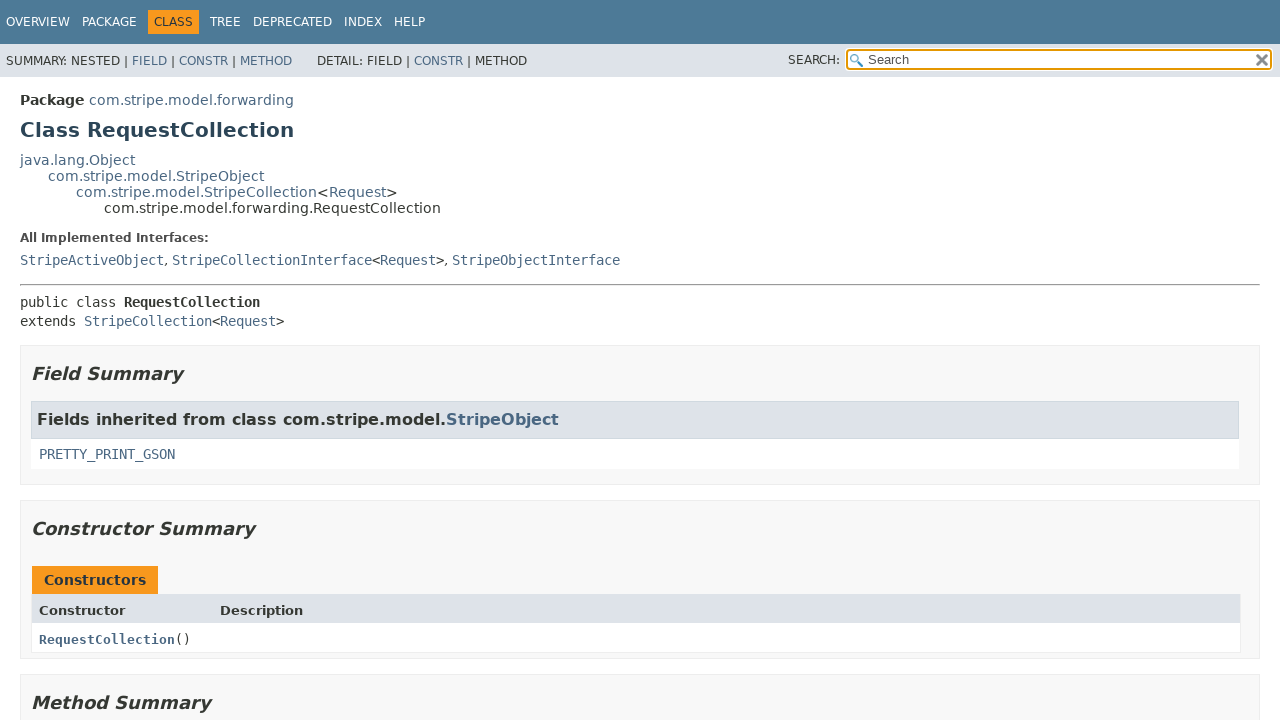

--- FILE ---
content_type: text/html; charset=utf-8
request_url: https://stripe.dev/stripe-java/com/stripe/model/forwarding/RequestCollection.html
body_size: 2290
content:
<!DOCTYPE HTML>
<html lang="en">
<head>
<!-- Generated by javadoc (17) -->
<title>RequestCollection (stripe-java 31.2.0 API)</title>
<meta name="viewport" content="width=device-width, initial-scale=1">
<meta http-equiv="Content-Type" content="text/html; charset=utf-8">
<meta name="description" content="declaration: package: com.stripe.model.forwarding, class: RequestCollection">
<meta name="generator" content="javadoc/ClassWriterImpl">
<link rel="stylesheet" type="text/css" href="../../../../stylesheet.css" title="Style">
<link rel="stylesheet" type="text/css" href="../../../../script-dir/jquery-ui.min.css" title="Style">
<link rel="stylesheet" type="text/css" href="../../../../jquery-ui.overrides.css" title="Style">
<script type="text/javascript" src="../../../../script.js"></script>
<script type="text/javascript" src="../../../../script-dir/jquery-3.7.1.min.js"></script>
<script type="text/javascript" src="../../../../script-dir/jquery-ui.min.js"></script>
</head>
<body class="class-declaration-page">
<script type="text/javascript">var pathtoroot = "../../../../";
loadScripts(document, 'script');</script>
<noscript>
<div>JavaScript is disabled on your browser.</div>
</noscript>
<div class="flex-box">
<header role="banner" class="flex-header">
<nav role="navigation">
<!-- ========= START OF TOP NAVBAR ======= -->
<div class="top-nav" id="navbar-top">
<div class="skip-nav"><a href="#skip-navbar-top" title="Skip navigation links">Skip navigation links</a></div>
<ul id="navbar-top-firstrow" class="nav-list" title="Navigation">
<li><a href="../../../../index.html">Overview</a></li>
<li><a href="package-summary.html">Package</a></li>
<li class="nav-bar-cell1-rev">Class</li>
<li><a href="package-tree.html">Tree</a></li>
<li><a href="../../../../deprecated-list.html">Deprecated</a></li>
<li><a href="../../../../index-all.html">Index</a></li>
<li><a href="../../../../help-doc.html#class">Help</a></li>
</ul>
</div>
<div class="sub-nav">
<div>
<ul class="sub-nav-list">
<li>Summary:&nbsp;</li>
<li>Nested&nbsp;|&nbsp;</li>
<li><a href="#field-summary">Field</a>&nbsp;|&nbsp;</li>
<li><a href="#constructor-summary">Constr</a>&nbsp;|&nbsp;</li>
<li><a href="#method-summary">Method</a></li>
</ul>
<ul class="sub-nav-list">
<li>Detail:&nbsp;</li>
<li>Field&nbsp;|&nbsp;</li>
<li><a href="#constructor-detail">Constr</a>&nbsp;|&nbsp;</li>
<li>Method</li>
</ul>
</div>
<div class="nav-list-search"><label for="search-input">SEARCH:</label>
<input type="text" id="search-input" value="search" disabled="disabled">
<input type="reset" id="reset-button" value="reset" disabled="disabled">
</div>
</div>
<!-- ========= END OF TOP NAVBAR ========= -->
<span class="skip-nav" id="skip-navbar-top"></span></nav>
</header>
<div class="flex-content">
<main role="main">
<!-- ======== START OF CLASS DATA ======== -->
<div class="header">
<div class="sub-title"><span class="package-label-in-type">Package</span>&nbsp;<a href="package-summary.html">com.stripe.model.forwarding</a></div>
<h1 title="Class RequestCollection" class="title">Class RequestCollection</h1>
</div>
<div class="inheritance" title="Inheritance Tree"><a href="https://docs.oracle.com/en/java/javase/17/docs/api/java.base/java/lang/Object.html" title="class or interface in java.lang" class="external-link">java.lang.Object</a>
<div class="inheritance"><a href="../StripeObject.html" title="class in com.stripe.model">com.stripe.model.StripeObject</a>
<div class="inheritance"><a href="../StripeCollection.html" title="class in com.stripe.model">com.stripe.model.StripeCollection</a>&lt;<a href="Request.html" title="class in com.stripe.model.forwarding">Request</a>&gt;
<div class="inheritance">com.stripe.model.forwarding.RequestCollection</div>
</div>
</div>
</div>
<section class="class-description" id="class-description">
<dl class="notes">
<dt>All Implemented Interfaces:</dt>
<dd><code><a href="../StripeActiveObject.html" title="interface in com.stripe.model">StripeActiveObject</a></code>, <code><a href="../StripeCollectionInterface.html" title="interface in com.stripe.model">StripeCollectionInterface</a>&lt;<a href="Request.html" title="class in com.stripe.model.forwarding">Request</a>&gt;</code>, <code><a href="../StripeObjectInterface.html" title="interface in com.stripe.model">StripeObjectInterface</a></code></dd>
</dl>
<hr>
<div class="type-signature"><span class="modifiers">public class </span><span class="element-name type-name-label">RequestCollection</span>
<span class="extends-implements">extends <a href="../StripeCollection.html" title="class in com.stripe.model">StripeCollection</a>&lt;<a href="Request.html" title="class in com.stripe.model.forwarding">Request</a>&gt;</span></div>
</section>
<section class="summary">
<ul class="summary-list">
<!-- =========== FIELD SUMMARY =========== -->
<li>
<section class="field-summary" id="field-summary">
<h2>Field Summary</h2>
<div class="inherited-list">
<h3 id="fields-inherited-from-class-com.stripe.model.StripeObject">Fields inherited from class&nbsp;com.stripe.model.<a href="../StripeObject.html" title="class in com.stripe.model">StripeObject</a></h3>
<code><a href="../StripeObject.html#PRETTY_PRINT_GSON">PRETTY_PRINT_GSON</a></code></div>
</section>
</li>
<!-- ======== CONSTRUCTOR SUMMARY ======== -->
<li>
<section class="constructor-summary" id="constructor-summary">
<h2>Constructor Summary</h2>
<div class="caption"><span>Constructors</span></div>
<div class="summary-table two-column-summary">
<div class="table-header col-first">Constructor</div>
<div class="table-header col-last">Description</div>
<div class="col-constructor-name even-row-color"><code><a href="#%3Cinit%3E()" class="member-name-link">RequestCollection</a>()</code></div>
<div class="col-last even-row-color">&nbsp;</div>
</div>
</section>
</li>
<!-- ========== METHOD SUMMARY =========== -->
<li>
<section class="method-summary" id="method-summary">
<h2>Method Summary</h2>
<div class="inherited-list">
<h3 id="methods-inherited-from-class-com.stripe.model.StripeCollection">Methods inherited from class&nbsp;com.stripe.model.<a href="../StripeCollection.html" title="class in com.stripe.model">StripeCollection</a></h3>
<code><a href="../StripeCollection.html#autoPagingIterable()">autoPagingIterable</a>, <a href="../StripeCollection.html#autoPagingIterable(java.util.Map)">autoPagingIterable</a>, <a href="../StripeCollection.html#autoPagingIterable(java.util.Map,com.stripe.net.RequestOptions)">autoPagingIterable</a>, <a href="../StripeCollection.html#canEqual(java.lang.Object)">canEqual</a>, <a href="../StripeCollection.html#equals(java.lang.Object)">equals</a>, <a href="../StripeCollection.html#getData()">getData</a>, <a href="../StripeCollection.html#getHasMore()">getHasMore</a>, <a href="../StripeCollection.html#getObject()">getObject</a>, <a href="../StripeCollection.html#getPageTypeToken()">getPageTypeToken</a>, <a href="../StripeCollection.html#getRequestOptions()">getRequestOptions</a>, <a href="../StripeCollection.html#getRequestParams()">getRequestParams</a>, <a href="../StripeCollection.html#getResponseGetter()">getResponseGetter</a>, <a href="../StripeCollection.html#getUrl()">getUrl</a>, <a href="../StripeCollection.html#hashCode()">hashCode</a>, <a href="../StripeCollection.html#setData(java.util.List)">setData</a>, <a href="../StripeCollection.html#setHasMore(java.lang.Boolean)">setHasMore</a>, <a href="../StripeCollection.html#setObject(java.lang.String)">setObject</a>, <a href="../StripeCollection.html#setPageTypeToken(java.lang.reflect.Type)">setPageTypeToken</a>, <a href="../StripeCollection.html#setRequestOptions(com.stripe.net.RequestOptions)">setRequestOptions</a>, <a href="../StripeCollection.html#setRequestParams(java.util.Map)">setRequestParams</a>, <a href="../StripeCollection.html#setResponseGetter(com.stripe.net.StripeResponseGetter)">setResponseGetter</a>, <a href="../StripeCollection.html#setUrl(java.lang.String)">setUrl</a></code></div>
<div class="inherited-list">
<h3 id="methods-inherited-from-class-com.stripe.model.StripeObject">Methods inherited from class&nbsp;com.stripe.model.<a href="../StripeObject.html" title="class in com.stripe.model">StripeObject</a></h3>
<code><a href="../StripeObject.html#deserializeStripeObject(com.google.gson.JsonObject,java.lang.reflect.Type,com.stripe.net.StripeResponseGetter)">deserializeStripeObject</a>, <a href="../StripeObject.html#deserializeStripeObject(java.lang.String,com.stripe.net.StripeResponseGetter,com.stripe.net.ApiMode)">deserializeStripeObject</a>, <a href="../StripeObject.html#deserializeStripeObject(java.lang.String,java.lang.Class,com.stripe.net.StripeResponseGetter)">deserializeStripeObject</a>, <a href="../StripeObject.html#deserializeStripeObject(java.lang.String,java.lang.reflect.Type,com.stripe.net.StripeResponseGetter)">deserializeStripeObject</a>, <a href="../StripeObject.html#equals(java.lang.Object,java.lang.Object)">equals</a>, <a href="../StripeObject.html#getLastResponse()">getLastResponse</a>, <a href="../StripeObject.html#getRawJsonObject()">getRawJsonObject</a>, <a href="../StripeObject.html#setLastResponse(com.stripe.net.StripeResponse)">setLastResponse</a>, <a href="../StripeObject.html#toJson()">toJson</a>, <a href="../StripeObject.html#toString()">toString</a></code></div>
<div class="inherited-list">
<h3 id="methods-inherited-from-class-java.lang.Object">Methods inherited from class&nbsp;java.lang.<a href="https://docs.oracle.com/en/java/javase/17/docs/api/java.base/java/lang/Object.html" title="class or interface in java.lang" class="external-link">Object</a></h3>
<code><a href="https://docs.oracle.com/en/java/javase/17/docs/api/java.base/java/lang/Object.html#clone()" title="class or interface in java.lang" class="external-link">clone</a>, <a href="https://docs.oracle.com/en/java/javase/17/docs/api/java.base/java/lang/Object.html#finalize()" title="class or interface in java.lang" class="external-link">finalize</a>, <a href="https://docs.oracle.com/en/java/javase/17/docs/api/java.base/java/lang/Object.html#getClass()" title="class or interface in java.lang" class="external-link">getClass</a>, <a href="https://docs.oracle.com/en/java/javase/17/docs/api/java.base/java/lang/Object.html#notify()" title="class or interface in java.lang" class="external-link">notify</a>, <a href="https://docs.oracle.com/en/java/javase/17/docs/api/java.base/java/lang/Object.html#notifyAll()" title="class or interface in java.lang" class="external-link">notifyAll</a>, <a href="https://docs.oracle.com/en/java/javase/17/docs/api/java.base/java/lang/Object.html#wait()" title="class or interface in java.lang" class="external-link">wait</a>, <a href="https://docs.oracle.com/en/java/javase/17/docs/api/java.base/java/lang/Object.html#wait(long)" title="class or interface in java.lang" class="external-link">wait</a>, <a href="https://docs.oracle.com/en/java/javase/17/docs/api/java.base/java/lang/Object.html#wait(long,int)" title="class or interface in java.lang" class="external-link">wait</a></code></div>
<div class="inherited-list">
<h3 id="methods-inherited-from-class-com.stripe.model.StripeActiveObject">Methods inherited from interface&nbsp;com.stripe.model.<a href="../StripeActiveObject.html" title="interface in com.stripe.model">StripeActiveObject</a></h3>
<code><a href="../StripeActiveObject.html#trySetResponseGetter(java.lang.Object,com.stripe.net.StripeResponseGetter)">trySetResponseGetter</a></code></div>
<div class="inherited-list">
<h3 id="methods-inherited-from-class-com.stripe.model.StripeObjectInterface">Methods inherited from interface&nbsp;com.stripe.model.<a href="../StripeObjectInterface.html" title="interface in com.stripe.model">StripeObjectInterface</a></h3>
<code><a href="../StripeObjectInterface.html#getLastResponse()">getLastResponse</a>, <a href="../StripeObjectInterface.html#setLastResponse(com.stripe.net.StripeResponse)">setLastResponse</a></code></div>
</section>
</li>
</ul>
</section>
<section class="details">
<ul class="details-list">
<!-- ========= CONSTRUCTOR DETAIL ======== -->
<li>
<section class="constructor-details" id="constructor-detail">
<h2>Constructor Details</h2>
<ul class="member-list">
<li>
<section class="detail" id="&lt;init&gt;()">
<h3>RequestCollection</h3>
<div class="member-signature"><span class="modifiers">public</span>&nbsp;<span class="element-name">RequestCollection</span>()</div>
</section>
</li>
</ul>
</section>
</li>
</ul>
</section>
<!-- ========= END OF CLASS DATA ========= -->
</main>
</div>
</div>
</body>
</html>


--- FILE ---
content_type: application/javascript; charset=utf-8
request_url: https://stripe.dev/stripe-java/type-search-index.js
body_size: 74551
content:
typeSearchIndex = [{"p":"com.stripe.model.treasury","l":"FinancialAccount.FinancialAddress.Aba"},{"p":"com.stripe.param.treasury","l":"FinancialAccountCreateParams.Features.FinancialAddresses.Aba"},{"p":"com.stripe.model.treasury","l":"FinancialAccountFeatures.FinancialAddresses.Aba"},{"p":"com.stripe.param.treasury","l":"FinancialAccountFeaturesUpdateParams.FinancialAddresses.Aba"},{"p":"com.stripe.param.treasury","l":"FinancialAccountUpdateFeaturesParams.FinancialAddresses.Aba"},{"p":"com.stripe.param.treasury","l":"FinancialAccountUpdateParams.Features.FinancialAddresses.Aba"},{"p":"com.stripe.model","l":"FundingInstructions.BankTransfer.FinancialAddress.Aba"},{"p":"com.stripe.model","l":"PaymentIntent.NextAction.DisplayBankTransferInstructions.FinancialAddress.Aba"},{"p":"com.stripe.param","l":"SourceCreateParams.Mandate.Acceptance"},{"p":"com.stripe.param","l":"SourceUpdateParams.Mandate.Acceptance"},{"p":"com.stripe.model","l":"Account"},{"p":"com.stripe.model.financialconnections","l":"Account"},{"p":"com.stripe.model.v2.core","l":"Account"},{"p":"com.stripe.param.v2.core","l":"AccountCreateParams.Identity.Attestations.TermsOfService.Account"},{"p":"com.stripe.model.v2.core","l":"AccountPerson.AdditionalTermsOfService.Account"},{"p":"com.stripe.param","l":"AccountPersonCreateParams.AdditionalTosAcceptances.Account"},{"p":"com.stripe.param","l":"AccountPersonUpdateParams.AdditionalTosAcceptances.Account"},{"p":"com.stripe.param.v2.core","l":"AccountTokenCreateParams.Identity.Attestations.TermsOfService.Account"},{"p":"com.stripe.param.v2.core","l":"AccountUpdateParams.Identity.Attestations.TermsOfService.Account"},{"p":"com.stripe.model","l":"Person.AdditionalTosAcceptances.Account"},{"p":"com.stripe.param","l":"PersonCollectionCreateParams.AdditionalTosAcceptances.Account"},{"p":"com.stripe.param.v2.core.accounts","l":"PersonCreateParams.AdditionalTermsOfService.Account"},{"p":"com.stripe.param.v2.core.accounts","l":"PersonTokenCreateParams.AdditionalTermsOfService.Account"},{"p":"com.stripe.param.v2.core.accounts","l":"PersonUpdateParams.AdditionalTermsOfService.Account"},{"p":"com.stripe.param","l":"PersonUpdateParams.AdditionalTosAcceptances.Account"},{"p":"com.stripe.param","l":"TokenCreateParams.Account"},{"p":"com.stripe.param","l":"TokenCreateParams.Person.AdditionalTosAcceptances.Account"},{"p":"com.stripe.param","l":"AccountCapabilitiesParams"},{"p":"com.stripe.param","l":"AccountCapabilityListParams"},{"p":"com.stripe.param","l":"AccountCapabilityRetrieveParams"},{"p":"com.stripe.service","l":"AccountCapabilityService"},{"p":"com.stripe.param","l":"AccountCapabilityUpdateParams"},{"p":"com.stripe.param.v2.core","l":"AccountCloseParams"},{"p":"com.stripe.model","l":"AccountCollection"},{"p":"com.stripe.model.financialconnections","l":"AccountCollection"},{"p":"com.stripe.param","l":"AccountCreateParams"},{"p":"com.stripe.param.v2.core","l":"AccountCreateParams"},{"p":"com.stripe.param.financialconnections","l":"AccountDisconnectParams"},{"p":"com.stripe.param","l":"AccountExternalAccountCreateParams"},{"p":"com.stripe.param","l":"AccountExternalAccountListParams"},{"p":"com.stripe.param","l":"AccountExternalAccountRetrieveParams"},{"p":"com.stripe.service","l":"AccountExternalAccountService"},{"p":"com.stripe.param","l":"AccountExternalAccountUpdateParams"},{"p":"com.stripe.model.financialconnections","l":"Account.AccountHolder"},{"p":"com.stripe.param.financialconnections","l":"AccountListParams.AccountHolder"},{"p":"com.stripe.model.financialconnections","l":"Session.AccountHolder"},{"p":"com.stripe.param.financialconnections","l":"SessionCreateParams.AccountHolder"},{"p":"com.stripe.param","l":"AccountExternalAccountCreateParams.BankAccount.AccountHolderType"},{"p":"com.stripe.param","l":"AccountExternalAccountUpdateParams.AccountHolderType"},{"p":"com.stripe.param","l":"BankAccountUpdateOnAccountParams.AccountHolderType"},{"p":"com.stripe.param","l":"BankAccountUpdateOnCustomerParams.AccountHolderType"},{"p":"com.stripe.param","l":"ConfirmationTokenCreateParams.PaymentMethodData.Fpx.AccountHolderType"},{"p":"com.stripe.param","l":"ConfirmationTokenCreateParams.PaymentMethodData.UsBankAccount.AccountHolderType"},{"p":"com.stripe.param","l":"CustomerPaymentSourceUpdateParams.AccountHolderType"},{"p":"com.stripe.param.treasury","l":"OutboundPaymentCreateParams.DestinationPaymentMethodData.UsBankAccount.AccountHolderType"},{"p":"com.stripe.param","l":"PaymentIntentConfirmParams.PaymentMethodData.Fpx.AccountHolderType"},{"p":"com.stripe.param","l":"PaymentIntentConfirmParams.PaymentMethodData.UsBankAccount.AccountHolderType"},{"p":"com.stripe.param","l":"PaymentIntentCreateParams.PaymentMethodData.Fpx.AccountHolderType"},{"p":"com.stripe.param","l":"PaymentIntentCreateParams.PaymentMethodData.UsBankAccount.AccountHolderType"},{"p":"com.stripe.param","l":"PaymentIntentUpdateParams.PaymentMethodData.Fpx.AccountHolderType"},{"p":"com.stripe.param","l":"PaymentIntentUpdateParams.PaymentMethodData.UsBankAccount.AccountHolderType"},{"p":"com.stripe.param","l":"PaymentMethodCreateParams.Fpx.AccountHolderType"},{"p":"com.stripe.param","l":"PaymentMethodCreateParams.UsBankAccount.AccountHolderType"},{"p":"com.stripe.param","l":"PaymentMethodUpdateParams.UsBankAccount.AccountHolderType"},{"p":"com.stripe.param","l":"SetupIntentConfirmParams.PaymentMethodData.Fpx.AccountHolderType"},{"p":"com.stripe.param","l":"SetupIntentConfirmParams.PaymentMethodData.UsBankAccount.AccountHolderType"},{"p":"com.stripe.param","l":"SetupIntentCreateParams.PaymentMethodData.Fpx.AccountHolderType"},{"p":"com.stripe.param","l":"SetupIntentCreateParams.PaymentMethodData.UsBankAccount.AccountHolderType"},{"p":"com.stripe.param","l":"SetupIntentUpdateParams.PaymentMethodData.Fpx.AccountHolderType"},{"p":"com.stripe.param","l":"SetupIntentUpdateParams.PaymentMethodData.UsBankAccount.AccountHolderType"},{"p":"com.stripe.param","l":"TokenCreateParams.BankAccount.AccountHolderType"},{"p":"com.stripe.model","l":"AccountLink"},{"p":"com.stripe.model.v2.core","l":"AccountLink"},{"p":"com.stripe.param","l":"AccountLinkCreateParams"},{"p":"com.stripe.param.v2.core","l":"AccountLinkCreateParams"},{"p":"com.stripe.service","l":"AccountLinkService"},{"p":"com.stripe.service.v2.core","l":"AccountLinkService"},{"p":"com.stripe.param.financialconnections","l":"AccountListOwnersParams"},{"p":"com.stripe.param","l":"AccountListParams"},{"p":"com.stripe.param.financialconnections","l":"AccountListParams"},{"p":"com.stripe.param.v2.core","l":"AccountListParams"},{"p":"com.stripe.param","l":"AccountLoginLinkCreateParams"},{"p":"com.stripe.service","l":"AccountLoginLinkService"},{"p":"com.stripe.model","l":"AccountSession.Components.AccountManagement"},{"p":"com.stripe.param","l":"AccountSessionCreateParams.Components.AccountManagement"},{"p":"com.stripe.model.financialconnections","l":"Account.AccountNumber"},{"p":"com.stripe.model.v2.core","l":"AccountLink.UseCase.AccountOnboarding"},{"p":"com.stripe.param.v2.core","l":"AccountLinkCreateParams.UseCase.AccountOnboarding"},{"p":"com.stripe.model","l":"AccountSession.Components.AccountOnboarding"},{"p":"com.stripe.param","l":"AccountSessionCreateParams.Components.AccountOnboarding"},{"p":"com.stripe.model.financialconnections","l":"AccountOwner"},{"p":"com.stripe.model.financialconnections","l":"AccountOwnerCollection"},{"p":"com.stripe.param.financialconnections","l":"AccountOwnerListParams"},{"p":"com.stripe.service.financialconnections","l":"AccountOwnerService"},{"p":"com.stripe.model.financialconnections","l":"AccountOwnership"},{"p":"com.stripe.model.v2.core","l":"AccountPerson"},{"p":"com.stripe.param","l":"AccountPersonCreateParams"},{"p":"com.stripe.param","l":"AccountPersonListParams"},{"p":"com.stripe.param","l":"AccountPersonRetrieveParams"},{"p":"com.stripe.service","l":"AccountPersonService"},{"p":"com.stripe.param","l":"AccountPersonsParams"},{"p":"com.stripe.model.v2.core","l":"AccountPersonToken"},{"p":"com.stripe.param","l":"AccountPersonUpdateParams"},{"p":"com.stripe.param.financialconnections","l":"AccountRefreshParams"},{"p":"com.stripe.param","l":"AccountRejectParams"},{"p":"com.stripe.param","l":"AccountRetrieveCurrentParams"},{"p":"com.stripe.param","l":"AccountRetrieveParams"},{"p":"com.stripe.param.financialconnections","l":"AccountRetrieveParams"},{"p":"com.stripe.param.v2.core","l":"AccountRetrieveParams"},{"p":"com.stripe.service","l":"AccountService"},{"p":"com.stripe.service.financialconnections","l":"AccountService"},{"p":"com.stripe.service.v2.core","l":"AccountService"},{"p":"com.stripe.model","l":"AccountSession"},{"p":"com.stripe.param","l":"AccountSessionCreateParams"},{"p":"com.stripe.service","l":"AccountSessionService"},{"p":"com.stripe.param","l":"InvoiceCreateParams.PaymentSettings.PaymentMethodOptions.UsBankAccount.FinancialConnections.Filters.AccountSubcategory"},{"p":"com.stripe.param","l":"InvoiceUpdateParams.PaymentSettings.PaymentMethodOptions.UsBankAccount.FinancialConnections.Filters.AccountSubcategory"},{"p":"com.stripe.param","l":"PaymentIntentConfirmParams.PaymentMethodOptions.UsBankAccount.FinancialConnections.Filters.AccountSubcategory"},{"p":"com.stripe.param","l":"PaymentIntentCreateParams.PaymentMethodOptions.UsBankAccount.FinancialConnections.Filters.AccountSubcategory"},{"p":"com.stripe.param","l":"PaymentIntentUpdateParams.PaymentMethodOptions.UsBankAccount.FinancialConnections.Filters.AccountSubcategory"},{"p":"com.stripe.param.financialconnections","l":"SessionCreateParams.Filters.AccountSubcategory"},{"p":"com.stripe.param","l":"SetupIntentConfirmParams.PaymentMethodOptions.UsBankAccount.FinancialConnections.Filters.AccountSubcategory"},{"p":"com.stripe.param","l":"SetupIntentCreateParams.PaymentMethodOptions.UsBankAccount.FinancialConnections.Filters.AccountSubcategory"},{"p":"com.stripe.param","l":"SetupIntentUpdateParams.PaymentMethodOptions.UsBankAccount.FinancialConnections.Filters.AccountSubcategory"},{"p":"com.stripe.param","l":"SubscriptionCreateParams.PaymentSettings.PaymentMethodOptions.UsBankAccount.FinancialConnections.Filters.AccountSubcategory"},{"p":"com.stripe.param","l":"SubscriptionUpdateParams.PaymentSettings.PaymentMethodOptions.UsBankAccount.FinancialConnections.Filters.AccountSubcategory"},{"p":"com.stripe.param.financialconnections","l":"AccountSubscribeParams"},{"p":"com.stripe.model.v2.core","l":"AccountToken"},{"p":"com.stripe.param.v2.core","l":"AccountTokenCreateParams"},{"p":"com.stripe.service.v2.core","l":"AccountTokenService"},{"p":"com.stripe.param","l":"AccountExternalAccountUpdateParams.AccountType"},{"p":"com.stripe.param","l":"ConfirmationTokenCreateParams.PaymentMethodData.UsBankAccount.AccountType"},{"p":"com.stripe.param.treasury","l":"OutboundPaymentCreateParams.DestinationPaymentMethodData.UsBankAccount.AccountType"},{"p":"com.stripe.param","l":"PaymentIntentConfirmParams.PaymentMethodData.UsBankAccount.AccountType"},{"p":"com.stripe.param","l":"PaymentIntentCreateParams.PaymentMethodData.UsBankAccount.AccountType"},{"p":"com.stripe.param","l":"PaymentIntentUpdateParams.PaymentMethodData.UsBankAccount.AccountType"},{"p":"com.stripe.param","l":"PaymentMethodCreateParams.UsBankAccount.AccountType"},{"p":"com.stripe.param","l":"PaymentMethodUpdateParams.UsBankAccount.AccountType"},{"p":"com.stripe.param","l":"SetupIntentConfirmParams.PaymentMethodData.UsBankAccount.AccountType"},{"p":"com.stripe.param","l":"SetupIntentCreateParams.PaymentMethodData.UsBankAccount.AccountType"},{"p":"com.stripe.param","l":"SetupIntentUpdateParams.PaymentMethodData.UsBankAccount.AccountType"},{"p":"com.stripe.param","l":"TokenCreateParams.BankAccount.AccountType"},{"p":"com.stripe.param.financialconnections","l":"AccountUnsubscribeParams"},{"p":"com.stripe.model.v2.core","l":"AccountLink.UseCase.AccountUpdate"},{"p":"com.stripe.param.v2.core","l":"AccountLinkCreateParams.UseCase.AccountUpdate"},{"p":"com.stripe.param","l":"AccountUpdateParams"},{"p":"com.stripe.param.v2.core","l":"AccountUpdateParams"},{"p":"com.stripe.param.treasury","l":"FinancialAccountCreateParams.Features.InboundTransfers.Ach"},{"p":"com.stripe.param.treasury","l":"FinancialAccountCreateParams.Features.OutboundPayments.Ach"},{"p":"com.stripe.param.treasury","l":"FinancialAccountCreateParams.Features.OutboundTransfers.Ach"},{"p":"com.stripe.model.treasury","l":"FinancialAccountFeatures.InboundTransfers.Ach"},{"p":"com.stripe.model.treasury","l":"FinancialAccountFeatures.OutboundPayments.Ach"},{"p":"com.stripe.model.treasury","l":"FinancialAccountFeatures.OutboundTransfers.Ach"},{"p":"com.stripe.param.treasury","l":"FinancialAccountFeaturesUpdateParams.InboundTransfers.Ach"},{"p":"com.stripe.param.treasury","l":"FinancialAccountFeaturesUpdateParams.OutboundPayments.Ach"},{"p":"com.stripe.param.treasury","l":"FinancialAccountFeaturesUpdateParams.OutboundTransfers.Ach"},{"p":"com.stripe.param.treasury","l":"FinancialAccountUpdateFeaturesParams.InboundTransfers.Ach"},{"p":"com.stripe.param.treasury","l":"FinancialAccountUpdateFeaturesParams.OutboundPayments.Ach"},{"p":"com.stripe.param.treasury","l":"FinancialAccountUpdateFeaturesParams.OutboundTransfers.Ach"},{"p":"com.stripe.param.treasury","l":"FinancialAccountUpdateParams.Features.InboundTransfers.Ach"},{"p":"com.stripe.param.treasury","l":"FinancialAccountUpdateParams.Features.OutboundPayments.Ach"},{"p":"com.stripe.param.treasury","l":"FinancialAccountUpdateParams.Features.OutboundTransfers.Ach"},{"p":"com.stripe.model.treasury","l":"OutboundPayment.TrackingDetails.Ach"},{"p":"com.stripe.param.treasury","l":"OutboundPaymentUpdateParams.TrackingDetails.Ach"},{"p":"com.stripe.model.treasury","l":"OutboundTransfer.TrackingDetails.Ach"},{"p":"com.stripe.param.treasury","l":"OutboundTransferUpdateParams.TrackingDetails.Ach"},{"p":"com.stripe.model","l":"Charge.PaymentMethodDetails.AchCreditTransfer"},{"p":"com.stripe.model","l":"PaymentAttemptRecord.PaymentMethodDetails.AchCreditTransfer"},{"p":"com.stripe.model","l":"PaymentRecord.PaymentMethodDetails.AchCreditTransfer"},{"p":"com.stripe.model","l":"Source.AchCreditTransfer"},{"p":"com.stripe.model","l":"SourceTransaction.AchCreditTransfer"},{"p":"com.stripe.model","l":"Charge.PaymentMethodDetails.AchDebit"},{"p":"com.stripe.model","l":"PaymentAttemptRecord.PaymentMethodDetails.AchDebit"},{"p":"com.stripe.model","l":"PaymentRecord.PaymentMethodDetails.AchDebit"},{"p":"com.stripe.model","l":"Source.AchDebit"},{"p":"com.stripe.model.v2.core","l":"Account.Configuration.Merchant.Capabilities.AchDebitPayments"},{"p":"com.stripe.param.v2.core","l":"AccountCreateParams.Configuration.Merchant.Capabilities.AchDebitPayments"},{"p":"com.stripe.param.v2.core","l":"AccountUpdateParams.Configuration.Merchant.Capabilities.AchDebitPayments"},{"p":"com.stripe.model","l":"Charge.PaymentMethodDetails.AcssDebit"},{"p":"com.stripe.model","l":"ConfirmationToken.PaymentMethodPreview.AcssDebit"},{"p":"com.stripe.param","l":"ConfirmationTokenCreateParams.PaymentMethodData.AcssDebit"},{"p":"com.stripe.model","l":"Invoice.PaymentSettings.PaymentMethodOptions.AcssDebit"},{"p":"com.stripe.param","l":"InvoiceCreateParams.PaymentSettings.PaymentMethodOptions.AcssDebit"},{"p":"com.stripe.param","l":"InvoiceUpdateParams.PaymentSettings.PaymentMethodOptions.AcssDebit"},{"p":"com.stripe.model","l":"Mandate.PaymentMethodDetails.AcssDebit"},{"p":"com.stripe.model","l":"PaymentAttemptRecord.PaymentMethodDetails.AcssDebit"},{"p":"com.stripe.model","l":"PaymentIntent.PaymentMethodOptions.AcssDebit"},{"p":"com.stripe.param","l":"PaymentIntentConfirmParams.PaymentMethodData.AcssDebit"},{"p":"com.stripe.param","l":"PaymentIntentConfirmParams.PaymentMethodOptions.AcssDebit"},{"p":"com.stripe.param","l":"PaymentIntentCreateParams.PaymentMethodData.AcssDebit"},{"p":"com.stripe.param","l":"PaymentIntentCreateParams.PaymentMethodOptions.AcssDebit"},{"p":"com.stripe.param","l":"PaymentIntentUpdateParams.PaymentMethodData.AcssDebit"},{"p":"com.stripe.param","l":"PaymentIntentUpdateParams.PaymentMethodOptions.AcssDebit"},{"p":"com.stripe.model","l":"PaymentMethod.AcssDebit"},{"p":"com.stripe.model","l":"PaymentMethodConfiguration.AcssDebit"},{"p":"com.stripe.param","l":"PaymentMethodConfigurationCreateParams.AcssDebit"},{"p":"com.stripe.param","l":"PaymentMethodConfigurationUpdateParams.AcssDebit"},{"p":"com.stripe.param","l":"PaymentMethodCreateParams.AcssDebit"},{"p":"com.stripe.model","l":"PaymentRecord.PaymentMethodDetails.AcssDebit"},{"p":"com.stripe.model.checkout","l":"Session.PaymentMethodOptions.AcssDebit"},{"p":"com.stripe.param.checkout","l":"SessionCreateParams.PaymentMethodOptions.AcssDebit"},{"p":"com.stripe.model","l":"SetupAttempt.PaymentMethodDetails.AcssDebit"},{"p":"com.stripe.model","l":"SetupIntent.PaymentMethodOptions.AcssDebit"},{"p":"com.stripe.param","l":"SetupIntentConfirmParams.PaymentMethodData.AcssDebit"},{"p":"com.stripe.param","l":"SetupIntentConfirmParams.PaymentMethodOptions.AcssDebit"},{"p":"com.stripe.param","l":"SetupIntentCreateParams.PaymentMethodData.AcssDebit"},{"p":"com.stripe.param","l":"SetupIntentCreateParams.PaymentMethodOptions.AcssDebit"},{"p":"com.stripe.param","l":"SetupIntentUpdateParams.PaymentMethodData.AcssDebit"},{"p":"com.stripe.param","l":"SetupIntentUpdateParams.PaymentMethodOptions.AcssDebit"},{"p":"com.stripe.model","l":"Source.AcssDebit"},{"p":"com.stripe.model","l":"SourceMandateNotification.AcssDebit"},{"p":"com.stripe.model","l":"Subscription.PaymentSettings.PaymentMethodOptions.AcssDebit"},{"p":"com.stripe.param","l":"SubscriptionCreateParams.PaymentSettings.PaymentMethodOptions.AcssDebit"},{"p":"com.stripe.param","l":"SubscriptionUpdateParams.PaymentSettings.PaymentMethodOptions.AcssDebit"},{"p":"com.stripe.model.v2.core","l":"Account.Configuration.Merchant.Capabilities.AcssDebitPayments"},{"p":"com.stripe.param","l":"AccountCreateParams.Capabilities.AcssDebitPayments"},{"p":"com.stripe.param.v2.core","l":"AccountCreateParams.Configuration.Merchant.Capabilities.AcssDebitPayments"},{"p":"com.stripe.param","l":"AccountUpdateParams.Capabilities.AcssDebitPayments"},{"p":"com.stripe.param.v2.core","l":"AccountUpdateParams.Configuration.Merchant.Capabilities.AcssDebitPayments"},{"p":"com.stripe.param","l":"InvoiceCreateParams.FromInvoice.Action"},{"p":"com.stripe.model.terminal","l":"Reader.Action"},{"p":"com.stripe.model.tax","l":"Settings.StatusDetails.Active"},{"p":"com.stripe.model.entitlements","l":"ActiveEntitlement"},{"p":"com.stripe.model.entitlements","l":"ActiveEntitlementCollection"},{"p":"com.stripe.param.entitlements","l":"ActiveEntitlementListParams"},{"p":"com.stripe.param.entitlements","l":"ActiveEntitlementRetrieveParams"},{"p":"com.stripe.service.entitlements","l":"ActiveEntitlementService"},{"p":"com.stripe.model.entitlements","l":"ActiveEntitlementSummary"},{"p":"com.stripe.param.tax","l":"RegistrationCreateParams.ActiveFrom"},{"p":"com.stripe.param.tax","l":"RegistrationUpdateParams.ActiveFrom"},{"p":"com.stripe.model.checkout","l":"Session.AdaptivePricing"},{"p":"com.stripe.param.checkout","l":"SessionCreateParams.AdaptivePricing"},{"p":"com.stripe.param","l":"InvoiceCreatePreviewParams.ScheduleDetails.Phase.AddInvoiceItem"},{"p":"com.stripe.param","l":"SubscriptionCreateParams.AddInvoiceItem"},{"p":"com.stripe.model","l":"SubscriptionSchedule.Phase.AddInvoiceItem"},{"p":"com.stripe.param","l":"SubscriptionScheduleCreateParams.Phase.AddInvoiceItem"},{"p":"com.stripe.param","l":"SubscriptionScheduleUpdateParams.Phase.AddInvoiceItem"},{"p":"com.stripe.param","l":"SubscriptionUpdateParams.AddInvoiceItem"},{"p":"com.stripe.model.v2.core","l":"Account.Identity.Individual.AdditionalAddress"},{"p":"com.stripe.param.v2.core","l":"AccountCreateParams.Identity.Individual.AdditionalAddress"},{"p":"com.stripe.model.v2.core","l":"AccountPerson.AdditionalAddress"},{"p":"com.stripe.param.v2.core","l":"AccountTokenCreateParams.Identity.Individual.AdditionalAddress"},{"p":"com.stripe.param.v2.core","l":"AccountUpdateParams.Identity.Individual.AdditionalAddress"},{"p":"com.stripe.param.v2.core.accounts","l":"PersonCreateParams.AdditionalAddress"},{"p":"com.stripe.param.v2.core.accounts","l":"PersonTokenCreateParams.AdditionalAddress"},{"p":"com.stripe.param.v2.core.accounts","l":"PersonUpdateParams.AdditionalAddress"},{"p":"com.stripe.param","l":"AccountCreateParams.Individual.Verification.AdditionalDocument"},{"p":"com.stripe.param","l":"AccountPersonCreateParams.Verification.AdditionalDocument"},{"p":"com.stripe.param","l":"AccountPersonUpdateParams.Verification.AdditionalDocument"},{"p":"com.stripe.param","l":"AccountUpdateParams.Individual.Verification.AdditionalDocument"},{"p":"com.stripe.model","l":"Person.Verification.AdditionalDocument"},{"p":"com.stripe.param","l":"PersonCollectionCreateParams.Verification.AdditionalDocument"},{"p":"com.stripe.param","l":"PersonUpdateParams.Verification.AdditionalDocument"},{"p":"com.stripe.param","l":"TokenCreateParams.Account.Individual.Verification.AdditionalDocument"},{"p":"com.stripe.param","l":"TokenCreateParams.Person.Verification.AdditionalDocument"},{"p":"com.stripe.model.v2.core","l":"Account.Identity.Individual.AdditionalName"},{"p":"com.stripe.param.v2.core","l":"AccountCreateParams.Identity.Individual.AdditionalName"},{"p":"com.stripe.model.v2.core","l":"AccountPerson.AdditionalName"},{"p":"com.stripe.param.v2.core","l":"AccountTokenCreateParams.Identity.Individual.AdditionalName"},{"p":"com.stripe.param.v2.core","l":"AccountUpdateParams.Identity.Individual.AdditionalName"},{"p":"com.stripe.param.v2.core.accounts","l":"PersonCreateParams.AdditionalName"},{"p":"com.stripe.param.v2.core.accounts","l":"PersonTokenCreateParams.AdditionalName"},{"p":"com.stripe.param.v2.core.accounts","l":"PersonUpdateParams.AdditionalName"},{"p":"com.stripe.model.v2.core","l":"Account.Identity.Individual.AdditionalTermsOfService"},{"p":"com.stripe.model.v2.core","l":"AccountPerson.AdditionalTermsOfService"},{"p":"com.stripe.param.v2.core.accounts","l":"PersonCreateParams.AdditionalTermsOfService"},{"p":"com.stripe.param.v2.core.accounts","l":"PersonTokenCreateParams.AdditionalTermsOfService"},{"p":"com.stripe.param.v2.core.accounts","l":"PersonUpdateParams.AdditionalTermsOfService"},{"p":"com.stripe.param","l":"AccountPersonCreateParams.AdditionalTosAcceptances"},{"p":"com.stripe.param","l":"AccountPersonUpdateParams.AdditionalTosAcceptances"},{"p":"com.stripe.model","l":"Person.AdditionalTosAcceptances"},{"p":"com.stripe.param","l":"PersonCollectionCreateParams.AdditionalTosAcceptances"},{"p":"com.stripe.param","l":"PersonUpdateParams.AdditionalTosAcceptances"},{"p":"com.stripe.param","l":"TokenCreateParams.Person.AdditionalTosAcceptances"},{"p":"com.stripe.model.v2.core","l":"Account.Configuration.Customer.Shipping.Address"},{"p":"com.stripe.model.v2.core","l":"Account.Configuration.Merchant.Support.Address"},{"p":"com.stripe.model.v2.core","l":"Account.Identity.BusinessDetails.Address"},{"p":"com.stripe.model.v2.core","l":"Account.Identity.Individual.Address"},{"p":"com.stripe.param","l":"AccountCreateParams.Company.Address"},{"p":"com.stripe.param.v2.core","l":"AccountCreateParams.Configuration.Customer.Shipping.Address"},{"p":"com.stripe.param.v2.core","l":"AccountCreateParams.Configuration.Merchant.Support.Address"},{"p":"com.stripe.param.v2.core","l":"AccountCreateParams.Identity.BusinessDetails.Address"},{"p":"com.stripe.param.v2.core","l":"AccountCreateParams.Identity.Individual.Address"},{"p":"com.stripe.param","l":"AccountCreateParams.Individual.Address"},{"p":"com.stripe.model.v2.core","l":"AccountPerson.Address"},{"p":"com.stripe.param","l":"AccountPersonCreateParams.Address"},{"p":"com.stripe.param","l":"AccountPersonUpdateParams.Address"},{"p":"com.stripe.param.v2.core","l":"AccountTokenCreateParams.Identity.BusinessDetails.Address"},{"p":"com.stripe.param.v2.core","l":"AccountTokenCreateParams.Identity.Individual.Address"},{"p":"com.stripe.param","l":"AccountUpdateParams.Company.Address"},{"p":"com.stripe.param.v2.core","l":"AccountUpdateParams.Configuration.Customer.Shipping.Address"},{"p":"com.stripe.param.v2.core","l":"AccountUpdateParams.Configuration.Merchant.Support.Address"},{"p":"com.stripe.param.v2.core","l":"AccountUpdateParams.Identity.BusinessDetails.Address"},{"p":"com.stripe.param.v2.core","l":"AccountUpdateParams.Identity.Individual.Address"},{"p":"com.stripe.param","l":"AccountUpdateParams.Individual.Address"},{"p":"com.stripe.model","l":"Address"},{"p":"com.stripe.model.tax","l":"Calculation.CustomerDetails.Address"},{"p":"com.stripe.model.tax","l":"Calculation.ShipFromDetails.Address"},{"p":"com.stripe.param.tax","l":"CalculationCreateParams.CustomerDetails.Address"},{"p":"com.stripe.param.tax","l":"CalculationCreateParams.ShipFromDetails.Address"},{"p":"com.stripe.param.issuing","l":"CardCreateParams.Shipping.Address"},{"p":"com.stripe.param.issuing","l":"CardholderCreateParams.Billing.Address"},{"p":"com.stripe.param.issuing","l":"CardholderUpdateParams.Billing.Address"},{"p":"com.stripe.param.issuing","l":"CardUpdateParams.Shipping.Address"},{"p":"com.stripe.model","l":"Charge.PaymentMethodDetails.Klarna.PayerDetails.Address"},{"p":"com.stripe.param","l":"ChargeCreateParams.Shipping.Address"},{"p":"com.stripe.param","l":"ChargeUpdateParams.Shipping.Address"},{"p":"com.stripe.param","l":"ConfirmationTokenCreateParams.PaymentMethodData.BillingDetails.Address"},{"p":"com.stripe.param","l":"ConfirmationTokenCreateParams.Shipping.Address"},{"p":"com.stripe.param","l":"CustomerCreateParams.Address"},{"p":"com.stripe.param","l":"CustomerCreateParams.Shipping.Address"},{"p":"com.stripe.param","l":"CustomerPaymentSourceUpdateParams.Owner.Address"},{"p":"com.stripe.param","l":"CustomerUpdateParams.Address"},{"p":"com.stripe.param","l":"CustomerUpdateParams.Shipping.Address"},{"p":"com.stripe.param","l":"InvoiceCreateParams.ShippingDetails.Address"},{"p":"com.stripe.param","l":"InvoiceCreatePreviewParams.CustomerDetails.Address"},{"p":"com.stripe.param","l":"InvoiceCreatePreviewParams.CustomerDetails.Shipping.Address"},{"p":"com.stripe.param","l":"InvoiceUpdateParams.ShippingDetails.Address"},{"p":"com.stripe.param.terminal","l":"LocationCreateParams.Address"},{"p":"com.stripe.param.terminal","l":"LocationUpdateParams.Address"},{"p":"com.stripe.param.treasury","l":"OutboundPaymentCreateParams.DestinationPaymentMethodData.BillingDetails.Address"},{"p":"com.stripe.model","l":"PaymentAttemptRecord.PaymentMethodDetails.BillingDetails.Address"},{"p":"com.stripe.model","l":"PaymentAttemptRecord.PaymentMethodDetails.Klarna.PayerDetails.Address"},{"p":"com.stripe.model","l":"PaymentAttemptRecord.ShippingDetails.Address"},{"p":"com.stripe.param","l":"PaymentIntentConfirmParams.PaymentMethodData.BillingDetails.Address"},{"p":"com.stripe.param","l":"PaymentIntentConfirmParams.Shipping.Address"},{"p":"com.stripe.param","l":"PaymentIntentCreateParams.PaymentMethodData.BillingDetails.Address"},{"p":"com.stripe.param","l":"PaymentIntentCreateParams.Shipping.Address"},{"p":"com.stripe.param","l":"PaymentIntentUpdateParams.PaymentMethodData.BillingDetails.Address"},{"p":"com.stripe.param","l":"PaymentIntentUpdateParams.Shipping.Address"},{"p":"com.stripe.param","l":"PaymentMethodCreateParams.BillingDetails.Address"},{"p":"com.stripe.param","l":"PaymentMethodUpdateParams.BillingDetails.Address"},{"p":"com.stripe.model","l":"PaymentRecord.PaymentMethodDetails.BillingDetails.Address"},{"p":"com.stripe.model","l":"PaymentRecord.PaymentMethodDetails.Klarna.PayerDetails.Address"},{"p":"com.stripe.model","l":"PaymentRecord.ShippingDetails.Address"},{"p":"com.stripe.param","l":"PaymentRecordReportPaymentAttemptInformationalParams.ShippingDetails.Address"},{"p":"com.stripe.param","l":"PaymentRecordReportPaymentAttemptParams.PaymentMethodDetails.BillingDetails.Address"},{"p":"com.stripe.param","l":"PaymentRecordReportPaymentAttemptParams.ShippingDetails.Address"},{"p":"com.stripe.param","l":"PaymentRecordReportPaymentParams.PaymentMethodDetails.BillingDetails.Address"},{"p":"com.stripe.param","l":"PaymentRecordReportPaymentParams.ShippingDetails.Address"},{"p":"com.stripe.param","l":"PersonCollectionCreateParams.Address"},{"p":"com.stripe.param.v2.core.accounts","l":"PersonCreateParams.Address"},{"p":"com.stripe.param.v2.core.accounts","l":"PersonTokenCreateParams.Address"},{"p":"com.stripe.param","l":"PersonUpdateParams.Address"},{"p":"com.stripe.param.v2.core.accounts","l":"PersonUpdateParams.Address"},{"p":"com.stripe.param.checkout","l":"SessionCreateParams.CustomerUpdate.Address"},{"p":"com.stripe.param.checkout","l":"SessionCreateParams.PaymentIntentData.Shipping.Address"},{"p":"com.stripe.param.checkout","l":"SessionUpdateParams.CollectedInformation.ShippingDetails.Address"},{"p":"com.stripe.param.tax","l":"SettingsUpdateParams.HeadOffice.Address"},{"p":"com.stripe.param","l":"SetupIntentConfirmParams.PaymentMethodData.BillingDetails.Address"},{"p":"com.stripe.param","l":"SetupIntentCreateParams.PaymentMethodData.BillingDetails.Address"},{"p":"com.stripe.param","l":"SetupIntentUpdateParams.PaymentMethodData.BillingDetails.Address"},{"p":"com.stripe.param","l":"SourceCreateParams.Owner.Address"},{"p":"com.stripe.param","l":"SourceCreateParams.SourceOrder.Shipping.Address"},{"p":"com.stripe.param","l":"SourceUpdateParams.Owner.Address"},{"p":"com.stripe.param","l":"SourceUpdateParams.SourceOrder.Shipping.Address"},{"p":"com.stripe.param","l":"TokenCreateParams.Account.Company.Address"},{"p":"com.stripe.param","l":"TokenCreateParams.Account.Individual.Address"},{"p":"com.stripe.param","l":"TokenCreateParams.Person.Address"},{"p":"com.stripe.model.tax","l":"Transaction.CustomerDetails.Address"},{"p":"com.stripe.model.tax","l":"Transaction.ShipFromDetails.Address"},{"p":"com.stripe.model","l":"Account.Company.AddressKana"},{"p":"com.stripe.param","l":"AccountCreateParams.Company.AddressKana"},{"p":"com.stripe.param","l":"AccountCreateParams.Individual.AddressKana"},{"p":"com.stripe.param","l":"AccountPersonCreateParams.AddressKana"},{"p":"com.stripe.param","l":"AccountPersonUpdateParams.AddressKana"},{"p":"com.stripe.param","l":"AccountUpdateParams.Company.AddressKana"},{"p":"com.stripe.param","l":"AccountUpdateParams.Individual.AddressKana"},{"p":"com.stripe.model.terminal","l":"Location.AddressKana"},{"p":"com.stripe.param.terminal","l":"LocationCreateParams.AddressKana"},{"p":"com.stripe.param.terminal","l":"LocationUpdateParams.AddressKana"},{"p":"com.stripe.model","l":"Person.AddressKana"},{"p":"com.stripe.param","l":"PersonCollectionCreateParams.AddressKana"},{"p":"com.stripe.param","l":"PersonUpdateParams.AddressKana"},{"p":"com.stripe.param","l":"TokenCreateParams.Account.Company.AddressKana"},{"p":"com.stripe.param","l":"TokenCreateParams.Account.Individual.AddressKana"},{"p":"com.stripe.param","l":"TokenCreateParams.Person.AddressKana"},{"p":"com.stripe.model","l":"Account.Company.AddressKanji"},{"p":"com.stripe.param","l":"AccountCreateParams.Company.AddressKanji"},{"p":"com.stripe.param","l":"AccountCreateParams.Individual.AddressKanji"},{"p":"com.stripe.param","l":"AccountPersonCreateParams.AddressKanji"},{"p":"com.stripe.param","l":"AccountPersonUpdateParams.AddressKanji"},{"p":"com.stripe.param","l":"AccountUpdateParams.Company.AddressKanji"},{"p":"com.stripe.param","l":"AccountUpdateParams.Individual.AddressKanji"},{"p":"com.stripe.model.terminal","l":"Location.AddressKanji"},{"p":"com.stripe.param.terminal","l":"LocationCreateParams.AddressKanji"},{"p":"com.stripe.param.terminal","l":"LocationUpdateParams.AddressKanji"},{"p":"com.stripe.model","l":"Person.AddressKanji"},{"p":"com.stripe.param","l":"PersonCollectionCreateParams.AddressKanji"},{"p":"com.stripe.param","l":"PersonUpdateParams.AddressKanji"},{"p":"com.stripe.param","l":"TokenCreateParams.Account.Company.AddressKanji"},{"p":"com.stripe.param","l":"TokenCreateParams.Account.Individual.AddressKanji"},{"p":"com.stripe.param","l":"TokenCreateParams.Person.AddressKanji"},{"p":"com.stripe.param.issuing","l":"AuthorizationCreateParams.VerificationData.AddressLine1Check"},{"p":"com.stripe.param.issuing","l":"AuthorizationCreateParams.VerificationData.AddressPostalCodeCheck"},{"p":"com.stripe.param.tax","l":"CalculationCreateParams.CustomerDetails.AddressSource"},{"p":"com.stripe.model.issuing","l":"Card.Shipping.AddressValidation"},{"p":"com.stripe.param.issuing","l":"CardCreateParams.Shipping.AddressValidation"},{"p":"com.stripe.param.issuing","l":"CardUpdateParams.Shipping.AddressValidation"},{"p":"com.stripe.model.billingportal","l":"Configuration.Features.SubscriptionUpdate.Product.AdjustableQuantity"},{"p":"com.stripe.param.billingportal","l":"ConfigurationCreateParams.Features.SubscriptionUpdate.Product.AdjustableQuantity"},{"p":"com.stripe.param.billingportal","l":"ConfigurationUpdateParams.Features.SubscriptionUpdate.Product.AdjustableQuantity"},{"p":"com.stripe.model","l":"PaymentLink.OptionalItem.AdjustableQuantity"},{"p":"com.stripe.param","l":"PaymentLinkCreateParams.LineItem.AdjustableQuantity"},{"p":"com.stripe.param","l":"PaymentLinkCreateParams.OptionalItem.AdjustableQuantity"},{"p":"com.stripe.param","l":"PaymentLinkUpdateParams.LineItem.AdjustableQuantity"},{"p":"com.stripe.model.checkout","l":"Session.OptionalItem.AdjustableQuantity"},{"p":"com.stripe.param.checkout","l":"SessionCreateParams.LineItem.AdjustableQuantity"},{"p":"com.stripe.param.checkout","l":"SessionCreateParams.OptionalItem.AdjustableQuantity"},{"p":"com.stripe.param.checkout","l":"SessionUpdateParams.LineItem.AdjustableQuantity"},{"p":"com.stripe.model","l":"CustomerCashBalanceTransaction.AdjustedForOverdraft"},{"p":"com.stripe.model.testhelpers","l":"TestClock.StatusDetails.Advancing"},{"p":"com.stripe.model.tax","l":"Registration.CountryOptions.Ae"},{"p":"com.stripe.param.tax","l":"RegistrationCreateParams.CountryOptions.Ae"},{"p":"com.stripe.model.terminal","l":"Configuration.Tipping.Aed"},{"p":"com.stripe.param.terminal","l":"ConfigurationCreateParams.Tipping.Aed"},{"p":"com.stripe.param.terminal","l":"ConfigurationUpdateParams.Tipping.Aed"},{"p":"com.stripe.model","l":"Charge.PaymentMethodDetails.Affirm"},{"p":"com.stripe.model","l":"ConfirmationToken.PaymentMethodPreview.Affirm"},{"p":"com.stripe.param","l":"ConfirmationTokenCreateParams.PaymentMethodData.Affirm"},{"p":"com.stripe.model","l":"PaymentAttemptRecord.PaymentMethodDetails.Affirm"},{"p":"com.stripe.model","l":"PaymentIntent.PaymentMethodOptions.Affirm"},{"p":"com.stripe.param","l":"PaymentIntentConfirmParams.PaymentMethodData.Affirm"},{"p":"com.stripe.param","l":"PaymentIntentConfirmParams.PaymentMethodOptions.Affirm"},{"p":"com.stripe.param","l":"PaymentIntentCreateParams.PaymentMethodData.Affirm"},{"p":"com.stripe.param","l":"PaymentIntentCreateParams.PaymentMethodOptions.Affirm"},{"p":"com.stripe.param","l":"PaymentIntentUpdateParams.PaymentMethodData.Affirm"},{"p":"com.stripe.param","l":"PaymentIntentUpdateParams.PaymentMethodOptions.Affirm"},{"p":"com.stripe.model","l":"PaymentMethod.Affirm"},{"p":"com.stripe.model","l":"PaymentMethodConfiguration.Affirm"},{"p":"com.stripe.param","l":"PaymentMethodConfigurationCreateParams.Affirm"},{"p":"com.stripe.param","l":"PaymentMethodConfigurationUpdateParams.Affirm"},{"p":"com.stripe.param","l":"PaymentMethodCreateParams.Affirm"},{"p":"com.stripe.model","l":"PaymentRecord.PaymentMethodDetails.Affirm"},{"p":"com.stripe.model","l":"Refund.DestinationDetails.Affirm"},{"p":"com.stripe.model.checkout","l":"Session.PaymentMethodOptions.Affirm"},{"p":"com.stripe.param.checkout","l":"SessionCreateParams.PaymentMethodOptions.Affirm"},{"p":"com.stripe.param","l":"SetupIntentConfirmParams.PaymentMethodData.Affirm"},{"p":"com.stripe.param","l":"SetupIntentCreateParams.PaymentMethodData.Affirm"},{"p":"com.stripe.param","l":"SetupIntentUpdateParams.PaymentMethodData.Affirm"},{"p":"com.stripe.model.v2.core","l":"Account.Configuration.Merchant.Capabilities.AffirmPayments"},{"p":"com.stripe.param","l":"AccountCreateParams.Capabilities.AffirmPayments"},{"p":"com.stripe.param.v2.core","l":"AccountCreateParams.Configuration.Merchant.Capabilities.AffirmPayments"},{"p":"com.stripe.param","l":"AccountUpdateParams.Capabilities.AffirmPayments"},{"p":"com.stripe.param.v2.core","l":"AccountUpdateParams.Configuration.Merchant.Capabilities.AffirmPayments"},{"p":"com.stripe.model","l":"PaymentLink.AfterCompletion"},{"p":"com.stripe.param","l":"PaymentLinkCreateParams.AfterCompletion"},{"p":"com.stripe.param","l":"PaymentLinkUpdateParams.AfterCompletion"},{"p":"com.stripe.model.billingportal","l":"Session.Flow.AfterCompletion"},{"p":"com.stripe.param.billingportal","l":"SessionCreateParams.FlowData.AfterCompletion"},{"p":"com.stripe.model.checkout","l":"Session.AfterExpiration"},{"p":"com.stripe.param.checkout","l":"SessionCreateParams.AfterExpiration"},{"p":"com.stripe.model","l":"Charge.PaymentMethodDetails.AfterpayClearpay"},{"p":"com.stripe.model","l":"ConfirmationToken.PaymentMethodPreview.AfterpayClearpay"},{"p":"com.stripe.param","l":"ConfirmationTokenCreateParams.PaymentMethodData.AfterpayClearpay"},{"p":"com.stripe.model","l":"PaymentAttemptRecord.PaymentMethodDetails.AfterpayClearpay"},{"p":"com.stripe.model","l":"PaymentIntent.PaymentMethodOptions.AfterpayClearpay"},{"p":"com.stripe.param","l":"PaymentIntentConfirmParams.PaymentMethodData.AfterpayClearpay"},{"p":"com.stripe.param","l":"PaymentIntentConfirmParams.PaymentMethodOptions.AfterpayClearpay"},{"p":"com.stripe.param","l":"PaymentIntentCreateParams.PaymentMethodData.AfterpayClearpay"},{"p":"com.stripe.param","l":"PaymentIntentCreateParams.PaymentMethodOptions.AfterpayClearpay"},{"p":"com.stripe.param","l":"PaymentIntentUpdateParams.PaymentMethodData.AfterpayClearpay"},{"p":"com.stripe.param","l":"PaymentIntentUpdateParams.PaymentMethodOptions.AfterpayClearpay"},{"p":"com.stripe.model","l":"PaymentMethod.AfterpayClearpay"},{"p":"com.stripe.model","l":"PaymentMethodConfiguration.AfterpayClearpay"},{"p":"com.stripe.param","l":"PaymentMethodConfigurationCreateParams.AfterpayClearpay"},{"p":"com.stripe.param","l":"PaymentMethodConfigurationUpdateParams.AfterpayClearpay"},{"p":"com.stripe.param","l":"PaymentMethodCreateParams.AfterpayClearpay"},{"p":"com.stripe.model","l":"PaymentRecord.PaymentMethodDetails.AfterpayClearpay"},{"p":"com.stripe.model","l":"Refund.DestinationDetails.AfterpayClearpay"},{"p":"com.stripe.model.checkout","l":"Session.PaymentMethodOptions.AfterpayClearpay"},{"p":"com.stripe.param.checkout","l":"SessionCreateParams.PaymentMethodOptions.AfterpayClearpay"},{"p":"com.stripe.param","l":"SetupIntentConfirmParams.PaymentMethodData.AfterpayClearpay"},{"p":"com.stripe.param","l":"SetupIntentCreateParams.PaymentMethodData.AfterpayClearpay"},{"p":"com.stripe.param","l":"SetupIntentUpdateParams.PaymentMethodData.AfterpayClearpay"},{"p":"com.stripe.model.v2.core","l":"Account.Configuration.Merchant.Capabilities.AfterpayClearpayPayments"},{"p":"com.stripe.param","l":"AccountCreateParams.Capabilities.AfterpayClearpayPayments"},{"p":"com.stripe.param.v2.core","l":"AccountCreateParams.Configuration.Merchant.Capabilities.AfterpayClearpayPayments"},{"p":"com.stripe.param","l":"AccountUpdateParams.Capabilities.AfterpayClearpayPayments"},{"p":"com.stripe.param.v2.core","l":"AccountUpdateParams.Configuration.Merchant.Capabilities.AfterpayClearpayPayments"},{"p":"com.stripe.model","l":"PaymentLink.CustomText.AfterSubmit"},{"p":"com.stripe.param","l":"PaymentLinkCreateParams.CustomText.AfterSubmit"},{"p":"com.stripe.param","l":"PaymentLinkUpdateParams.CustomText.AfterSubmit"},{"p":"com.stripe.model.checkout","l":"Session.CustomText.AfterSubmit"},{"p":"com.stripe.param.checkout","l":"SessionCreateParams.CustomText.AfterSubmit"},{"p":"com.stripe.model.tax","l":"Registration.CountryOptions.Al"},{"p":"com.stripe.param.tax","l":"RegistrationCreateParams.CountryOptions.Al"},{"p":"com.stripe.model.billing","l":"Alert"},{"p":"com.stripe.param.billing","l":"AlertActivateParams"},{"p":"com.stripe.param.billing","l":"AlertArchiveParams"},{"p":"com.stripe.model.billing","l":"AlertCollection"},{"p":"com.stripe.param.billing","l":"AlertCreateParams"},{"p":"com.stripe.param.billing","l":"AlertDeactivateParams"},{"p":"com.stripe.param.billing","l":"AlertListParams"},{"p":"com.stripe.param.billing","l":"AlertRetrieveParams"},{"p":"com.stripe.service.billing","l":"AlertService"},{"p":"com.stripe.model.billing","l":"AlertTriggered"},{"p":"com.stripe.param.billing","l":"AlertCreateParams.AlertType"},{"p":"com.stripe.param.billing","l":"AlertListParams.AlertType"},{"p":"com.stripe.model","l":"Charge.PaymentMethodDetails.Alipay"},{"p":"com.stripe.model","l":"ConfirmationToken.PaymentMethodPreview.Alipay"},{"p":"com.stripe.param","l":"ConfirmationTokenCreateParams.PaymentMethodData.Alipay"},{"p":"com.stripe.model","l":"PaymentAttemptRecord.PaymentMethodDetails.Alipay"},{"p":"com.stripe.model","l":"PaymentIntent.PaymentMethodOptions.Alipay"},{"p":"com.stripe.param","l":"PaymentIntentConfirmParams.PaymentMethodData.Alipay"},{"p":"com.stripe.param","l":"PaymentIntentConfirmParams.PaymentMethodOptions.Alipay"},{"p":"com.stripe.param","l":"PaymentIntentCreateParams.PaymentMethodData.Alipay"},{"p":"com.stripe.param","l":"PaymentIntentCreateParams.PaymentMethodOptions.Alipay"},{"p":"com.stripe.param","l":"PaymentIntentUpdateParams.PaymentMethodData.Alipay"},{"p":"com.stripe.param","l":"PaymentIntentUpdateParams.PaymentMethodOptions.Alipay"},{"p":"com.stripe.model","l":"PaymentMethod.Alipay"},{"p":"com.stripe.model","l":"PaymentMethodConfiguration.Alipay"},{"p":"com.stripe.param","l":"PaymentMethodConfigurationCreateParams.Alipay"},{"p":"com.stripe.param","l":"PaymentMethodConfigurationUpdateParams.Alipay"},{"p":"com.stripe.param","l":"PaymentMethodCreateParams.Alipay"},{"p":"com.stripe.model","l":"PaymentRecord.PaymentMethodDetails.Alipay"},{"p":"com.stripe.model","l":"Refund.DestinationDetails.Alipay"},{"p":"com.stripe.model.checkout","l":"Session.PaymentMethodOptions.Alipay"},{"p":"com.stripe.param.checkout","l":"SessionCreateParams.PaymentMethodOptions.Alipay"},{"p":"com.stripe.param","l":"SetupIntentConfirmParams.PaymentMethodData.Alipay"},{"p":"com.stripe.param","l":"SetupIntentCreateParams.PaymentMethodData.Alipay"},{"p":"com.stripe.param","l":"SetupIntentUpdateParams.PaymentMethodData.Alipay"},{"p":"com.stripe.model","l":"Source.Alipay"},{"p":"com.stripe.model","l":"PaymentIntent.NextAction.AlipayHandleRedirect"},{"l":"All Classes and Interfaces","u":"allclasses-index.html"},{"p":"com.stripe.param.issuing","l":"CardCreateParams.SpendingControls.AllowedCategory"},{"p":"com.stripe.param.issuing","l":"CardholderCreateParams.SpendingControls.AllowedCategory"},{"p":"com.stripe.param.issuing","l":"CardholderUpdateParams.SpendingControls.AllowedCategory"},{"p":"com.stripe.param.issuing","l":"CardUpdateParams.SpendingControls.AllowedCategory"},{"p":"com.stripe.param","l":"PaymentLinkCreateParams.ShippingAddressCollection.AllowedCountry"},{"p":"com.stripe.param","l":"PaymentLinkUpdateParams.ShippingAddressCollection.AllowedCountry"},{"p":"com.stripe.param.checkout","l":"SessionCreateParams.ShippingAddressCollection.AllowedCountry"},{"p":"com.stripe.param.identity","l":"VerificationSessionCreateParams.Options.Document.AllowedType"},{"p":"com.stripe.param.identity","l":"VerificationSessionUpdateParams.Options.Document.AllowedType"},{"p":"com.stripe.param.billingportal","l":"ConfigurationCreateParams.Features.CustomerUpdate.AllowedUpdate"},{"p":"com.stripe.param.billingportal","l":"ConfigurationUpdateParams.Features.CustomerUpdate.AllowedUpdate"},{"p":"com.stripe.param","l":"PaymentIntentCreateParams.AutomaticPaymentMethods.AllowRedirects"},{"p":"com.stripe.param","l":"SetupIntentCreateParams.AutomaticPaymentMethods.AllowRedirects"},{"p":"com.stripe.param","l":"ConfirmationTokenCreateParams.PaymentMethodData.AllowRedisplay"},{"p":"com.stripe.param","l":"CustomerListPaymentMethodsParams.AllowRedisplay"},{"p":"com.stripe.param","l":"CustomerPaymentMethodListParams.AllowRedisplay"},{"p":"com.stripe.param","l":"PaymentIntentConfirmParams.PaymentMethodData.AllowRedisplay"},{"p":"com.stripe.param","l":"PaymentIntentCreateParams.PaymentMethodData.AllowRedisplay"},{"p":"com.stripe.param","l":"PaymentIntentUpdateParams.PaymentMethodData.AllowRedisplay"},{"p":"com.stripe.param","l":"PaymentMethodCreateParams.AllowRedisplay"},{"p":"com.stripe.param","l":"PaymentMethodListParams.AllowRedisplay"},{"p":"com.stripe.param","l":"PaymentMethodUpdateParams.AllowRedisplay"},{"p":"com.stripe.param.terminal","l":"ReaderCollectPaymentMethodParams.CollectConfig.AllowRedisplay"},{"p":"com.stripe.param.terminal","l":"ReaderProcessPaymentIntentParams.ProcessConfig.AllowRedisplay"},{"p":"com.stripe.param.terminal","l":"ReaderProcessSetupIntentParams.AllowRedisplay"},{"p":"com.stripe.param.checkout","l":"SessionCreateParams.PaymentMethodData.AllowRedisplay"},{"p":"com.stripe.param","l":"SetupIntentConfirmParams.PaymentMethodData.AllowRedisplay"},{"p":"com.stripe.param","l":"SetupIntentCreateParams.PaymentMethodData.AllowRedisplay"},{"p":"com.stripe.param","l":"SetupIntentUpdateParams.PaymentMethodData.AllowRedisplay"},{"p":"com.stripe.param.checkout","l":"SessionCreateParams.SavedPaymentMethodOptions.AllowRedisplayFilter"},{"p":"com.stripe.model","l":"Charge.PaymentMethodDetails.Alma"},{"p":"com.stripe.model","l":"ConfirmationToken.PaymentMethodPreview.Alma"},{"p":"com.stripe.param","l":"ConfirmationTokenCreateParams.PaymentMethodData.Alma"},{"p":"com.stripe.model","l":"PaymentAttemptRecord.PaymentMethodDetails.Alma"},{"p":"com.stripe.model","l":"PaymentIntent.PaymentMethodOptions.Alma"},{"p":"com.stripe.param","l":"PaymentIntentConfirmParams.PaymentMethodData.Alma"},{"p":"com.stripe.param","l":"PaymentIntentConfirmParams.PaymentMethodOptions.Alma"},{"p":"com.stripe.param","l":"PaymentIntentCreateParams.PaymentMethodData.Alma"},{"p":"com.stripe.param","l":"PaymentIntentCreateParams.PaymentMethodOptions.Alma"},{"p":"com.stripe.param","l":"PaymentIntentUpdateParams.PaymentMethodData.Alma"},{"p":"com.stripe.param","l":"PaymentIntentUpdateParams.PaymentMethodOptions.Alma"},{"p":"com.stripe.model","l":"PaymentMethod.Alma"},{"p":"com.stripe.model","l":"PaymentMethodConfiguration.Alma"},{"p":"com.stripe.param","l":"PaymentMethodConfigurationCreateParams.Alma"},{"p":"com.stripe.param","l":"PaymentMethodConfigurationUpdateParams.Alma"},{"p":"com.stripe.param","l":"PaymentMethodCreateParams.Alma"},{"p":"com.stripe.model","l":"PaymentRecord.PaymentMethodDetails.Alma"},{"p":"com.stripe.model","l":"Refund.DestinationDetails.Alma"},{"p":"com.stripe.model.checkout","l":"Session.PaymentMethodOptions.Alma"},{"p":"com.stripe.param.checkout","l":"SessionCreateParams.PaymentMethodOptions.Alma"},{"p":"com.stripe.param","l":"SetupIntentConfirmParams.PaymentMethodData.Alma"},{"p":"com.stripe.param","l":"SetupIntentCreateParams.PaymentMethodData.Alma"},{"p":"com.stripe.param","l":"SetupIntentUpdateParams.PaymentMethodData.Alma"},{"p":"com.stripe.model.v2.core","l":"Account.Configuration.Merchant.Capabilities.AlmaPayments"},{"p":"com.stripe.param","l":"AccountCreateParams.Capabilities.AlmaPayments"},{"p":"com.stripe.param.v2.core","l":"AccountCreateParams.Configuration.Merchant.Capabilities.AlmaPayments"},{"p":"com.stripe.param","l":"AccountUpdateParams.Capabilities.AlmaPayments"},{"p":"com.stripe.param.v2.core","l":"AccountUpdateParams.Configuration.Merchant.Capabilities.AlmaPayments"},{"p":"com.stripe.model","l":"Account.FutureRequirements.Alternative"},{"p":"com.stripe.model","l":"Account.Requirements.Alternative"},{"p":"com.stripe.model","l":"Capability.FutureRequirements.Alternative"},{"p":"com.stripe.model","l":"Capability.Requirements.Alternative"},{"p":"com.stripe.model","l":"Person.FutureRequirements.Alternative"},{"p":"com.stripe.model","l":"Person.Requirements.Alternative"},{"p":"com.stripe.model.tax","l":"Registration.CountryOptions.Am"},{"p":"com.stripe.param.tax","l":"RegistrationCreateParams.CountryOptions.Am"},{"p":"com.stripe.model.v2.core","l":"EventDestination.AmazonEventbridge"},{"p":"com.stripe.param.v2.core","l":"EventDestinationCreateParams.AmazonEventbridge"},{"p":"com.stripe.model","l":"Charge.PaymentMethodDetails.AmazonPay"},{"p":"com.stripe.model","l":"ConfirmationToken.PaymentMethodPreview.AmazonPay"},{"p":"com.stripe.param","l":"ConfirmationTokenCreateParams.PaymentMethodData.AmazonPay"},{"p":"com.stripe.model","l":"Dispute.PaymentMethodDetails.AmazonPay"},{"p":"com.stripe.model","l":"Mandate.PaymentMethodDetails.AmazonPay"},{"p":"com.stripe.model","l":"PaymentAttemptRecord.PaymentMethodDetails.AmazonPay"},{"p":"com.stripe.model","l":"PaymentIntent.PaymentMethodOptions.AmazonPay"},{"p":"com.stripe.param","l":"PaymentIntentConfirmParams.PaymentMethodData.AmazonPay"},{"p":"com.stripe.param","l":"PaymentIntentConfirmParams.PaymentMethodOptions.AmazonPay"},{"p":"com.stripe.param","l":"PaymentIntentCreateParams.PaymentMethodData.AmazonPay"},{"p":"com.stripe.param","l":"PaymentIntentCreateParams.PaymentMethodOptions.AmazonPay"},{"p":"com.stripe.param","l":"PaymentIntentUpdateParams.PaymentMethodData.AmazonPay"},{"p":"com.stripe.param","l":"PaymentIntentUpdateParams.PaymentMethodOptions.AmazonPay"},{"p":"com.stripe.model","l":"PaymentMethod.AmazonPay"},{"p":"com.stripe.model","l":"PaymentMethodConfiguration.AmazonPay"},{"p":"com.stripe.param","l":"PaymentMethodConfigurationCreateParams.AmazonPay"},{"p":"com.stripe.param","l":"PaymentMethodConfigurationUpdateParams.AmazonPay"},{"p":"com.stripe.param","l":"PaymentMethodCreateParams.AmazonPay"},{"p":"com.stripe.model","l":"PaymentMethodDomain.AmazonPay"},{"p":"com.stripe.model","l":"PaymentRecord.PaymentMethodDetails.AmazonPay"},{"p":"com.stripe.model","l":"Refund.DestinationDetails.AmazonPay"},{"p":"com.stripe.model.checkout","l":"Session.PaymentMethodOptions.AmazonPay"},{"p":"com.stripe.param.checkout","l":"SessionCreateParams.PaymentMethodOptions.AmazonPay"},{"p":"com.stripe.model","l":"SetupAttempt.PaymentMethodDetails.AmazonPay"},{"p":"com.stripe.model","l":"SetupIntent.PaymentMethodOptions.AmazonPay"},{"p":"com.stripe.param","l":"SetupIntentConfirmParams.PaymentMethodData.AmazonPay"},{"p":"com.stripe.param","l":"SetupIntentConfirmParams.PaymentMethodOptions.AmazonPay"},{"p":"com.stripe.param","l":"SetupIntentCreateParams.PaymentMethodData.AmazonPay"},{"p":"com.stripe.param","l":"SetupIntentCreateParams.PaymentMethodOptions.AmazonPay"},{"p":"com.stripe.param","l":"SetupIntentUpdateParams.PaymentMethodData.AmazonPay"},{"p":"com.stripe.param","l":"SetupIntentUpdateParams.PaymentMethodOptions.AmazonPay"},{"p":"com.stripe.model.v2.core","l":"Account.Configuration.Merchant.Capabilities.AmazonPayPayments"},{"p":"com.stripe.param","l":"AccountCreateParams.Capabilities.AmazonPayPayments"},{"p":"com.stripe.param.v2.core","l":"AccountCreateParams.Configuration.Merchant.Capabilities.AmazonPayPayments"},{"p":"com.stripe.param","l":"AccountUpdateParams.Capabilities.AmazonPayPayments"},{"p":"com.stripe.param.v2.core","l":"AccountUpdateParams.Configuration.Merchant.Capabilities.AmazonPayPayments"},{"p":"com.stripe.model","l":"Charge.PaymentMethodDetails.Card.Wallet.AmexExpressCheckout"},{"p":"com.stripe.model","l":"ConfirmationToken.PaymentMethodPreview.Card.Wallet.AmexExpressCheckout"},{"p":"com.stripe.model","l":"PaymentMethod.Card.Wallet.AmexExpressCheckout"},{"p":"com.stripe.model.v2.core","l":"Account.Identity.BusinessDetails.AnnualRevenue.Amount"},{"p":"com.stripe.model.v2.core","l":"Account.Identity.BusinessDetails.MonthlyEstimatedRevenue.Amount"},{"p":"com.stripe.param.v2.core","l":"AccountCreateParams.Identity.BusinessDetails.AnnualRevenue.Amount"},{"p":"com.stripe.param.v2.core","l":"AccountCreateParams.Identity.BusinessDetails.MonthlyEstimatedRevenue.Amount"},{"p":"com.stripe.param.v2.core","l":"AccountTokenCreateParams.Identity.BusinessDetails.AnnualRevenue.Amount"},{"p":"com.stripe.param.v2.core","l":"AccountTokenCreateParams.Identity.BusinessDetails.MonthlyEstimatedRevenue.Amount"},{"p":"com.stripe.param.v2.core","l":"AccountUpdateParams.Identity.BusinessDetails.AnnualRevenue.Amount"},{"p":"com.stripe.param.v2.core","l":"AccountUpdateParams.Identity.BusinessDetails.MonthlyEstimatedRevenue.Amount"},{"p":"com.stripe.v2","l":"Amount"},{"p":"com.stripe.model.billing","l":"CreditBalanceTransaction.Credit.Amount"},{"p":"com.stripe.model.billing","l":"CreditBalanceTransaction.Debit.Amount"},{"p":"com.stripe.model.billing","l":"CreditGrant.Amount"},{"p":"com.stripe.param.billing","l":"CreditGrantCreateParams.Amount"},{"p":"com.stripe.model","l":"PaymentAttemptRecord.Amount"},{"p":"com.stripe.model","l":"PaymentRecord.Amount"},{"p":"com.stripe.param","l":"PaymentRecordReportRefundParams.Amount"},{"p":"com.stripe.param","l":"TopupListParams.Amount"},{"p":"com.stripe.model","l":"PaymentAttemptRecord.AmountAuthorized"},{"p":"com.stripe.model","l":"PaymentRecord.AmountAuthorized"},{"p":"com.stripe.model","l":"PaymentAttemptRecord.AmountCanceled"},{"p":"com.stripe.model","l":"PaymentRecord.AmountCanceled"},{"p":"com.stripe.model.issuing","l":"Authorization.AmountDetails"},{"p":"com.stripe.model.issuing","l":"Authorization.PendingRequest.AmountDetails"},{"p":"com.stripe.model.issuing","l":"Authorization.RequestHistory.AmountDetails"},{"p":"com.stripe.param.issuing","l":"AuthorizationCreateParams.AmountDetails"},{"p":"com.stripe.model","l":"PaymentIntent.AmountDetails"},{"p":"com.stripe.param","l":"PaymentIntentCaptureParams.AmountDetails"},{"p":"com.stripe.param","l":"PaymentIntentConfirmParams.AmountDetails"},{"p":"com.stripe.param","l":"PaymentIntentCreateParams.AmountDetails"},{"p":"com.stripe.param","l":"PaymentIntentIncrementAuthorizationParams.AmountDetails"},{"p":"com.stripe.param","l":"PaymentIntentUpdateParams.AmountDetails"},{"p":"com.stripe.model.issuing","l":"Transaction.AmountDetails"},{"p":"com.stripe.model","l":"PaymentAttemptRecord.AmountFailed"},{"p":"com.stripe.model","l":"PaymentRecord.AmountFailed"},{"p":"com.stripe.model","l":"PaymentAttemptRecord.AmountGuaranteed"},{"p":"com.stripe.model","l":"PaymentRecord.AmountGuaranteed"},{"p":"com.stripe.param","l":"PaymentIntentConfirmParams.PaymentMethodOptions.Pix.AmountIncludesIof"},{"p":"com.stripe.param","l":"PaymentIntentCreateParams.PaymentMethodOptions.Pix.AmountIncludesIof"},{"p":"com.stripe.param","l":"PaymentIntentUpdateParams.PaymentMethodOptions.Pix.AmountIncludesIof"},{"p":"com.stripe.param.checkout","l":"SessionCreateParams.PaymentMethodOptions.Pix.AmountIncludesIof"},{"p":"com.stripe.model","l":"PaymentAttemptRecord.AmountRefunded"},{"p":"com.stripe.model","l":"PaymentRecord.AmountRefunded"},{"p":"com.stripe.model","l":"PaymentAttemptRecord.AmountRequested"},{"p":"com.stripe.model","l":"PaymentRecord.AmountRequested"},{"p":"com.stripe.param","l":"PaymentRecordReportPaymentParams.AmountRequested"},{"p":"com.stripe.param.v2.core","l":"AccountCreateParams.Configuration.Customer.Billing.Invoice.Rendering.AmountTaxDisplay"},{"p":"com.stripe.param.v2.core","l":"AccountUpdateParams.Configuration.Customer.Billing.Invoice.Rendering.AmountTaxDisplay"},{"p":"com.stripe.param","l":"CustomerCreateParams.InvoiceSettings.RenderingOptions.AmountTaxDisplay"},{"p":"com.stripe.param","l":"CustomerUpdateParams.InvoiceSettings.RenderingOptions.AmountTaxDisplay"},{"p":"com.stripe.param","l":"InvoiceCreateParams.Rendering.AmountTaxDisplay"},{"p":"com.stripe.param","l":"InvoiceUpdateParams.Rendering.AmountTaxDisplay"},{"p":"com.stripe.param","l":"PaymentLinkCreateParams.InvoiceCreation.InvoiceData.RenderingOptions.AmountTaxDisplay"},{"p":"com.stripe.param","l":"PaymentLinkUpdateParams.InvoiceCreation.InvoiceData.RenderingOptions.AmountTaxDisplay"},{"p":"com.stripe.param.checkout","l":"SessionCreateParams.InvoiceCreation.InvoiceData.RenderingOptions.AmountTaxDisplay"},{"p":"com.stripe.param","l":"PaymentIntentConfirmParams.PaymentMethodOptions.Card.MandateOptions.AmountType"},{"p":"com.stripe.param","l":"PaymentIntentConfirmParams.PaymentMethodOptions.Payto.MandateOptions.AmountType"},{"p":"com.stripe.param","l":"PaymentIntentCreateParams.PaymentMethodOptions.Card.MandateOptions.AmountType"},{"p":"com.stripe.param","l":"PaymentIntentCreateParams.PaymentMethodOptions.Payto.MandateOptions.AmountType"},{"p":"com.stripe.param","l":"PaymentIntentUpdateParams.PaymentMethodOptions.Card.MandateOptions.AmountType"},{"p":"com.stripe.param","l":"PaymentIntentUpdateParams.PaymentMethodOptions.Payto.MandateOptions.AmountType"},{"p":"com.stripe.param.checkout","l":"SessionCreateParams.PaymentMethodOptions.Payto.MandateOptions.AmountType"},{"p":"com.stripe.param","l":"SetupIntentConfirmParams.PaymentMethodOptions.Card.MandateOptions.AmountType"},{"p":"com.stripe.param","l":"SetupIntentConfirmParams.PaymentMethodOptions.Payto.MandateOptions.AmountType"},{"p":"com.stripe.param","l":"SetupIntentCreateParams.PaymentMethodOptions.Card.MandateOptions.AmountType"},{"p":"com.stripe.param","l":"SetupIntentCreateParams.PaymentMethodOptions.Payto.MandateOptions.AmountType"},{"p":"com.stripe.param","l":"SetupIntentUpdateParams.PaymentMethodOptions.Card.MandateOptions.AmountType"},{"p":"com.stripe.param","l":"SetupIntentUpdateParams.PaymentMethodOptions.Payto.MandateOptions.AmountType"},{"p":"com.stripe.param","l":"SubscriptionCreateParams.PaymentSettings.PaymentMethodOptions.Card.MandateOptions.AmountType"},{"p":"com.stripe.param","l":"SubscriptionUpdateParams.PaymentSettings.PaymentMethodOptions.Card.MandateOptions.AmountType"},{"p":"com.stripe.model","l":"Account.BusinessProfile.AnnualRevenue"},{"p":"com.stripe.model.v2.core","l":"Account.Identity.BusinessDetails.AnnualRevenue"},{"p":"com.stripe.param","l":"AccountCreateParams.BusinessProfile.AnnualRevenue"},{"p":"com.stripe.param.v2.core","l":"AccountCreateParams.Identity.BusinessDetails.AnnualRevenue"},{"p":"com.stripe.param.v2.core","l":"AccountTokenCreateParams.Identity.BusinessDetails.AnnualRevenue"},{"p":"com.stripe.param","l":"AccountUpdateParams.BusinessProfile.AnnualRevenue"},{"p":"com.stripe.param.v2.core","l":"AccountUpdateParams.Identity.BusinessDetails.AnnualRevenue"},{"p":"com.stripe.model.tax","l":"Registration.CountryOptions.Ao"},{"p":"com.stripe.param.tax","l":"RegistrationCreateParams.CountryOptions.Ao"},{"p":"com.stripe.exception","l":"ApiConnectionException"},{"p":"com.stripe.exception","l":"ApiException"},{"p":"com.stripe.exception","l":"ApiKeyMissingException"},{"p":"com.stripe.net","l":"ApiMode"},{"p":"com.stripe.net","l":"ApiRequest"},{"p":"com.stripe.net","l":"ApiRequestParams"},{"p":"com.stripe.net","l":"ApiResource"},{"p":"com.stripe.net","l":"ApiService"},{"p":"com.stripe.param","l":"WebhookEndpointCreateParams.ApiVersion"},{"p":"com.stripe.model.issuing","l":"Card.Wallets.ApplePay"},{"p":"com.stripe.model","l":"Charge.PaymentMethodDetails.Card.Wallet.ApplePay"},{"p":"com.stripe.model","l":"ConfirmationToken.PaymentMethodPreview.Card.Wallet.ApplePay"},{"p":"com.stripe.model","l":"PaymentAttemptRecord.PaymentMethodDetails.Card.Wallet.ApplePay"},{"p":"com.stripe.model","l":"PaymentMethod.Card.Wallet.ApplePay"},{"p":"com.stripe.model","l":"PaymentMethodConfiguration.ApplePay"},{"p":"com.stripe.param","l":"PaymentMethodConfigurationCreateParams.ApplePay"},{"p":"com.stripe.param","l":"PaymentMethodConfigurationUpdateParams.ApplePay"},{"p":"com.stripe.model","l":"PaymentMethodDomain.ApplePay"},{"p":"com.stripe.model","l":"PaymentRecord.PaymentMethodDetails.Card.Wallet.ApplePay"},{"p":"com.stripe.model","l":"SetupAttempt.PaymentMethodDetails.Card.Wallet.ApplePay"},{"p":"com.stripe.model","l":"ApplePayDomain"},{"p":"com.stripe.model","l":"ApplePayDomainCollection"},{"p":"com.stripe.param","l":"ApplePayDomainCreateParams"},{"p":"com.stripe.param","l":"ApplePayDomainListParams"},{"p":"com.stripe.param","l":"ApplePayDomainRetrieveParams"},{"p":"com.stripe.service","l":"ApplePayDomainService"},{"p":"com.stripe.param","l":"PaymentMethodConfigurationCreateParams.ApplePayLater"},{"p":"com.stripe.param","l":"PaymentMethodConfigurationUpdateParams.ApplePayLater"},{"p":"com.stripe.model.terminal","l":"OnboardingLink.LinkOptions.AppleTermsAndConditions"},{"p":"com.stripe.param.terminal","l":"OnboardingLinkCreateParams.LinkOptions.AppleTermsAndConditions"},{"p":"com.stripe.model.billing","l":"CreditGrant.ApplicabilityConfig"},{"p":"com.stripe.param.billing","l":"CreditGrantCreateParams.ApplicabilityConfig"},{"p":"com.stripe.param.billing","l":"CreditBalanceSummaryRetrieveParams.Filter.ApplicabilityScope"},{"p":"com.stripe.model","l":"Application"},{"p":"com.stripe.model","l":"ApplicationFee"},{"p":"com.stripe.model","l":"ApplicationFeeCollection"},{"p":"com.stripe.param","l":"ApplicationFeeListParams"},{"p":"com.stripe.param","l":"ApplicationFeeRefundCreateParams"},{"p":"com.stripe.param","l":"ApplicationFeeRefundListParams"},{"p":"com.stripe.param","l":"ApplicationFeeRefundRetrieveParams"},{"p":"com.stripe.service","l":"ApplicationFeeRefundService"},{"p":"com.stripe.param","l":"ApplicationFeeRefundUpdateParams"},{"p":"com.stripe.param","l":"ApplicationFeeRetrieveParams"},{"p":"com.stripe.service","l":"ApplicationFeeService"},{"p":"com.stripe.param.v2.core","l":"AccountCloseParams.AppliedConfiguration"},{"p":"com.stripe.param.v2.core","l":"AccountListParams.AppliedConfiguration"},{"p":"com.stripe.model","l":"CustomerCashBalanceTransaction.AppliedToPayment"},{"p":"com.stripe.model","l":"Coupon.AppliesTo"},{"p":"com.stripe.param","l":"CouponCreateParams.AppliesTo"},{"p":"com.stripe.service","l":"AppsService"},{"p":"com.stripe.param","l":"PaymentIntentConfirmParams.PaymentMethodOptions.Card.ThreeDSecure.AresTransStatus"},{"p":"com.stripe.param","l":"PaymentIntentCreateParams.PaymentMethodOptions.Card.ThreeDSecure.AresTransStatus"},{"p":"com.stripe.param","l":"PaymentIntentUpdateParams.PaymentMethodOptions.Card.ThreeDSecure.AresTransStatus"},{"p":"com.stripe.param","l":"SetupIntentConfirmParams.PaymentMethodOptions.Card.ThreeDSecure.AresTransStatus"},{"p":"com.stripe.param","l":"SetupIntentCreateParams.PaymentMethodOptions.Card.ThreeDSecure.AresTransStatus"},{"p":"com.stripe.param","l":"SetupIntentUpdateParams.PaymentMethodOptions.Card.ThreeDSecure.AresTransStatus"},{"p":"com.stripe.param","l":"PayoutListParams.ArrivalDate"},{"p":"com.stripe.model.tax","l":"Association"},{"p":"com.stripe.param.tax","l":"AssociationFindParams"},{"p":"com.stripe.service.tax","l":"AssociationService"},{"p":"com.stripe.model.tax","l":"Registration.CountryOptions.At"},{"p":"com.stripe.param.tax","l":"RegistrationCreateParams.CountryOptions.At"},{"p":"com.stripe.model.v2.core","l":"Account.Identity.Attestations"},{"p":"com.stripe.param.v2.core","l":"AccountCreateParams.Identity.Attestations"},{"p":"com.stripe.param.v2.core","l":"AccountTokenCreateParams.Identity.Attestations"},{"p":"com.stripe.param.v2.core","l":"AccountUpdateParams.Identity.Attestations"},{"p":"com.stripe.model.tax","l":"Registration.CountryOptions.Au"},{"p":"com.stripe.param.tax","l":"RegistrationCreateParams.CountryOptions.Au"},{"p":"com.stripe.model","l":"Refund.DestinationDetails.AuBankTransfer"},{"p":"com.stripe.model","l":"Charge.PaymentMethodDetails.AuBecsDebit"},{"p":"com.stripe.model","l":"ConfirmationToken.PaymentMethodPreview.AuBecsDebit"},{"p":"com.stripe.param","l":"ConfirmationTokenCreateParams.PaymentMethodData.AuBecsDebit"},{"p":"com.stripe.model","l":"Mandate.PaymentMethodDetails.AuBecsDebit"},{"p":"com.stripe.model","l":"PaymentAttemptRecord.PaymentMethodDetails.AuBecsDebit"},{"p":"com.stripe.model","l":"PaymentIntent.PaymentMethodOptions.AuBecsDebit"},{"p":"com.stripe.param","l":"PaymentIntentConfirmParams.PaymentMethodData.AuBecsDebit"},{"p":"com.stripe.param","l":"PaymentIntentConfirmParams.PaymentMethodOptions.AuBecsDebit"},{"p":"com.stripe.param","l":"PaymentIntentCreateParams.PaymentMethodData.AuBecsDebit"},{"p":"com.stripe.param","l":"PaymentIntentCreateParams.PaymentMethodOptions.AuBecsDebit"},{"p":"com.stripe.param","l":"PaymentIntentUpdateParams.PaymentMethodData.AuBecsDebit"},{"p":"com.stripe.param","l":"PaymentIntentUpdateParams.PaymentMethodOptions.AuBecsDebit"},{"p":"com.stripe.model","l":"PaymentMethod.AuBecsDebit"},{"p":"com.stripe.model","l":"PaymentMethodConfiguration.AuBecsDebit"},{"p":"com.stripe.param","l":"PaymentMethodConfigurationCreateParams.AuBecsDebit"},{"p":"com.stripe.param","l":"PaymentMethodConfigurationUpdateParams.AuBecsDebit"},{"p":"com.stripe.param","l":"PaymentMethodCreateParams.AuBecsDebit"},{"p":"com.stripe.model","l":"PaymentRecord.PaymentMethodDetails.AuBecsDebit"},{"p":"com.stripe.model.checkout","l":"Session.PaymentMethodOptions.AuBecsDebit"},{"p":"com.stripe.param.checkout","l":"SessionCreateParams.PaymentMethodOptions.AuBecsDebit"},{"p":"com.stripe.model","l":"SetupAttempt.PaymentMethodDetails.AuBecsDebit"},{"p":"com.stripe.param","l":"SetupIntentConfirmParams.PaymentMethodData.AuBecsDebit"},{"p":"com.stripe.param","l":"SetupIntentCreateParams.PaymentMethodData.AuBecsDebit"},{"p":"com.stripe.param","l":"SetupIntentUpdateParams.PaymentMethodData.AuBecsDebit"},{"p":"com.stripe.model","l":"Source.AuBecsDebit"},{"p":"com.stripe.model.v2.core","l":"Account.Configuration.Merchant.Capabilities.AuBecsDebitPayments"},{"p":"com.stripe.param","l":"AccountCreateParams.Capabilities.AuBecsDebitPayments"},{"p":"com.stripe.param.v2.core","l":"AccountCreateParams.Configuration.Merchant.Capabilities.AuBecsDebitPayments"},{"p":"com.stripe.param","l":"AccountUpdateParams.Capabilities.AuBecsDebitPayments"},{"p":"com.stripe.param.v2.core","l":"AccountUpdateParams.Configuration.Merchant.Capabilities.AuBecsDebitPayments"},{"p":"com.stripe.model.terminal","l":"Configuration.Tipping.Aud"},{"p":"com.stripe.param.terminal","l":"ConfigurationCreateParams.Tipping.Aud"},{"p":"com.stripe.param.terminal","l":"ConfigurationUpdateParams.Tipping.Aud"},{"p":"com.stripe.exception","l":"AuthenticationException"},{"p":"com.stripe.model.issuing","l":"Authorization.VerificationData.AuthenticationExemption"},{"p":"com.stripe.param.issuing","l":"AuthorizationCreateParams.VerificationData.AuthenticationExemption"},{"p":"com.stripe.net","l":"Authenticator"},{"p":"com.stripe.model.issuing","l":"Authorization"},{"p":"com.stripe.param.issuing","l":"AuthorizationApproveParams"},{"p":"com.stripe.param.issuing","l":"AuthorizationCaptureParams"},{"p":"com.stripe.model.issuing","l":"AuthorizationCollection"},{"p":"com.stripe.param.issuing","l":"AuthorizationCreateParams"},{"p":"com.stripe.param.issuing","l":"AuthorizationDeclineParams"},{"p":"com.stripe.param.issuing","l":"AuthorizationExpireParams"},{"p":"com.stripe.param.issuing","l":"AuthorizationFinalizeAmountParams"},{"p":"com.stripe.param.issuing","l":"AuthorizationIncrementParams"},{"p":"com.stripe.param.issuing","l":"AuthorizationListParams"},{"p":"com.stripe.param.issuing","l":"AuthorizationCreateParams.AuthorizationMethod"},{"p":"com.stripe.param.issuing","l":"AuthorizationRespondParams"},{"p":"com.stripe.param.issuing","l":"AuthorizationRetrieveParams"},{"p":"com.stripe.param.issuing","l":"AuthorizationReverseParams"},{"p":"com.stripe.service.issuing","l":"AuthorizationService"},{"p":"com.stripe.service.testhelpers.issuing","l":"AuthorizationService"},{"p":"com.stripe.param.issuing","l":"AuthorizationUpdateParams"},{"p":"com.stripe.model.v2.core","l":"Account.Configuration.Customer.AutomaticIndirectTax"},{"p":"com.stripe.model.v2.core","l":"Account.Configuration.Customer.Capabilities.AutomaticIndirectTax"},{"p":"com.stripe.param.v2.core","l":"AccountCreateParams.Configuration.Customer.AutomaticIndirectTax"},{"p":"com.stripe.param.v2.core","l":"AccountCreateParams.Configuration.Customer.Capabilities.AutomaticIndirectTax"},{"p":"com.stripe.param.v2.core","l":"AccountUpdateParams.Configuration.Customer.AutomaticIndirectTax"},{"p":"com.stripe.param.v2.core","l":"AccountUpdateParams.Configuration.Customer.Capabilities.AutomaticIndirectTax"},{"p":"com.stripe.model","l":"PaymentIntent.AutomaticPaymentMethods"},{"p":"com.stripe.param","l":"PaymentIntentCreateParams.AutomaticPaymentMethods"},{"p":"com.stripe.model","l":"SetupIntent.AutomaticPaymentMethods"},{"p":"com.stripe.param","l":"SetupIntentCreateParams.AutomaticPaymentMethods"},{"p":"com.stripe.model","l":"Invoice.AutomaticTax"},{"p":"com.stripe.param","l":"InvoiceCreateParams.AutomaticTax"},{"p":"com.stripe.param","l":"InvoiceCreatePreviewParams.AutomaticTax"},{"p":"com.stripe.param","l":"InvoiceCreatePreviewParams.ScheduleDetails.Phase.AutomaticTax"},{"p":"com.stripe.param","l":"InvoiceUpdateParams.AutomaticTax"},{"p":"com.stripe.model","l":"PaymentLink.AutomaticTax"},{"p":"com.stripe.param","l":"PaymentLinkCreateParams.AutomaticTax"},{"p":"com.stripe.param","l":"PaymentLinkUpdateParams.AutomaticTax"},{"p":"com.stripe.model","l":"Quote.AutomaticTax"},{"p":"com.stripe.param","l":"QuoteCreateParams.AutomaticTax"},{"p":"com.stripe.param","l":"QuoteUpdateParams.AutomaticTax"},{"p":"com.stripe.model.checkout","l":"Session.AutomaticTax"},{"p":"com.stripe.param.checkout","l":"SessionCreateParams.AutomaticTax"},{"p":"com.stripe.model","l":"Subscription.AutomaticTax"},{"p":"com.stripe.param","l":"SubscriptionCreateParams.AutomaticTax"},{"p":"com.stripe.param","l":"SubscriptionListParams.AutomaticTax"},{"p":"com.stripe.model","l":"SubscriptionSchedule.DefaultSettings.AutomaticTax"},{"p":"com.stripe.model","l":"SubscriptionSchedule.Phase.AutomaticTax"},{"p":"com.stripe.param","l":"SubscriptionScheduleCreateParams.DefaultSettings.AutomaticTax"},{"p":"com.stripe.param","l":"SubscriptionScheduleCreateParams.Phase.AutomaticTax"},{"p":"com.stripe.param","l":"SubscriptionScheduleUpdateParams.DefaultSettings.AutomaticTax"},{"p":"com.stripe.param","l":"SubscriptionScheduleUpdateParams.Phase.AutomaticTax"},{"p":"com.stripe.param","l":"SubscriptionUpdateParams.AutomaticTax"},{"p":"com.stripe.model","l":"Balance.Available"},{"p":"com.stripe.model","l":"Balance.Issuing.Available"},{"p":"com.stripe.model","l":"Balance.RefundAndDisputePrefunding.Available"},{"p":"com.stripe.model.billing","l":"CreditBalanceSummary.Balance.AvailableBalance"},{"p":"com.stripe.model","l":"PaymentIntent.PaymentMethodOptions.Card.Installments.AvailablePlan"},{"p":"com.stripe.model.tax","l":"Registration.CountryOptions.Aw"},{"p":"com.stripe.param.tax","l":"RegistrationCreateParams.CountryOptions.Aw"},{"p":"com.stripe.model.tax","l":"Registration.CountryOptions.Az"},{"p":"com.stripe.param.tax","l":"RegistrationCreateParams.CountryOptions.Az"},{"p":"com.stripe.model.tax","l":"Registration.CountryOptions.Ba"},{"p":"com.stripe.param.tax","l":"RegistrationCreateParams.CountryOptions.Ba"},{"p":"com.stripe.model","l":"Charge.PaymentMethodDetails.BacsDebit"},{"p":"com.stripe.model","l":"ConfirmationToken.PaymentMethodPreview.BacsDebit"},{"p":"com.stripe.param","l":"ConfirmationTokenCreateParams.PaymentMethodData.BacsDebit"},{"p":"com.stripe.model","l":"Mandate.PaymentMethodDetails.BacsDebit"},{"p":"com.stripe.model","l":"PaymentAttemptRecord.PaymentMethodDetails.BacsDebit"},{"p":"com.stripe.model","l":"PaymentIntent.PaymentMethodOptions.BacsDebit"},{"p":"com.stripe.param","l":"PaymentIntentConfirmParams.PaymentMethodData.BacsDebit"},{"p":"com.stripe.param","l":"PaymentIntentConfirmParams.PaymentMethodOptions.BacsDebit"},{"p":"com.stripe.param","l":"PaymentIntentCreateParams.PaymentMethodData.BacsDebit"},{"p":"com.stripe.param","l":"PaymentIntentCreateParams.PaymentMethodOptions.BacsDebit"},{"p":"com.stripe.param","l":"PaymentIntentUpdateParams.PaymentMethodData.BacsDebit"},{"p":"com.stripe.param","l":"PaymentIntentUpdateParams.PaymentMethodOptions.BacsDebit"},{"p":"com.stripe.model","l":"PaymentMethod.BacsDebit"},{"p":"com.stripe.model","l":"PaymentMethodConfiguration.BacsDebit"},{"p":"com.stripe.param","l":"PaymentMethodConfigurationCreateParams.BacsDebit"},{"p":"com.stripe.param","l":"PaymentMethodConfigurationUpdateParams.BacsDebit"},{"p":"com.stripe.param","l":"PaymentMethodCreateParams.BacsDebit"},{"p":"com.stripe.model","l":"PaymentRecord.PaymentMethodDetails.BacsDebit"},{"p":"com.stripe.model.checkout","l":"Session.PaymentMethodOptions.BacsDebit"},{"p":"com.stripe.param.checkout","l":"SessionCreateParams.PaymentMethodOptions.BacsDebit"},{"p":"com.stripe.model","l":"SetupAttempt.PaymentMethodDetails.BacsDebit"},{"p":"com.stripe.model","l":"SetupIntent.PaymentMethodOptions.BacsDebit"},{"p":"com.stripe.param","l":"SetupIntentConfirmParams.PaymentMethodData.BacsDebit"},{"p":"com.stripe.param","l":"SetupIntentConfirmParams.PaymentMethodOptions.BacsDebit"},{"p":"com.stripe.param","l":"SetupIntentCreateParams.PaymentMethodData.BacsDebit"},{"p":"com.stripe.param","l":"SetupIntentCreateParams.PaymentMethodOptions.BacsDebit"},{"p":"com.stripe.param","l":"SetupIntentUpdateParams.PaymentMethodData.BacsDebit"},{"p":"com.stripe.param","l":"SetupIntentUpdateParams.PaymentMethodOptions.BacsDebit"},{"p":"com.stripe.model","l":"SourceMandateNotification.BacsDebit"},{"p":"com.stripe.model.v2.core","l":"Account.Configuration.Merchant.BacsDebitPayments"},{"p":"com.stripe.model.v2.core","l":"Account.Configuration.Merchant.Capabilities.BacsDebitPayments"},{"p":"com.stripe.model","l":"Account.Settings.BacsDebitPayments"},{"p":"com.stripe.param","l":"AccountCreateParams.Capabilities.BacsDebitPayments"},{"p":"com.stripe.param.v2.core","l":"AccountCreateParams.Configuration.Merchant.BacsDebitPayments"},{"p":"com.stripe.param.v2.core","l":"AccountCreateParams.Configuration.Merchant.Capabilities.BacsDebitPayments"},{"p":"com.stripe.param","l":"AccountCreateParams.Settings.BacsDebitPayments"},{"p":"com.stripe.param","l":"AccountUpdateParams.Capabilities.BacsDebitPayments"},{"p":"com.stripe.param.v2.core","l":"AccountUpdateParams.Configuration.Merchant.BacsDebitPayments"},{"p":"com.stripe.param.v2.core","l":"AccountUpdateParams.Configuration.Merchant.Capabilities.BacsDebitPayments"},{"p":"com.stripe.param","l":"AccountUpdateParams.Settings.BacsDebitPayments"},{"p":"com.stripe.model.financialconnections","l":"Account.Balance"},{"p":"com.stripe.model","l":"Balance"},{"p":"com.stripe.model.billing","l":"CreditBalanceSummary.Balance"},{"p":"com.stripe.model.treasury","l":"FinancialAccount.Balance"},{"p":"com.stripe.model.treasury","l":"Transaction.BalanceImpact"},{"p":"com.stripe.model.treasury","l":"TransactionEntry.BalanceImpact"},{"p":"com.stripe.model.financialconnections","l":"Account.BalanceRefresh"},{"p":"com.stripe.param","l":"BalanceRetrieveParams"},{"p":"com.stripe.model","l":"AccountSession.Components.Balances"},{"p":"com.stripe.param","l":"AccountSessionCreateParams.Components.Balances"},{"p":"com.stripe.service","l":"BalanceService"},{"p":"com.stripe.model","l":"BalanceSettings"},{"p":"com.stripe.param","l":"BalanceSettingsRetrieveParams"},{"p":"com.stripe.service","l":"BalanceSettingsService"},{"p":"com.stripe.param","l":"BalanceSettingsUpdateParams"},{"p":"com.stripe.model","l":"BalanceTransaction"},{"p":"com.stripe.model","l":"BalanceTransactionCollection"},{"p":"com.stripe.param","l":"BalanceTransactionListParams"},{"p":"com.stripe.param","l":"BalanceTransactionRetrieveParams"},{"p":"com.stripe.service","l":"BalanceTransactionService"},{"p":"com.stripe.model","l":"BalanceTransactionSource"},{"p":"com.stripe.model","l":"BalanceTransactionSourceTypeAdapterFactory"},{"p":"com.stripe.model","l":"Charge.PaymentMethodDetails.Bancontact"},{"p":"com.stripe.model","l":"ConfirmationToken.PaymentMethodPreview.Bancontact"},{"p":"com.stripe.param","l":"ConfirmationTokenCreateParams.PaymentMethodData.Bancontact"},{"p":"com.stripe.model","l":"Invoice.PaymentSettings.PaymentMethodOptions.Bancontact"},{"p":"com.stripe.param","l":"InvoiceCreateParams.PaymentSettings.PaymentMethodOptions.Bancontact"},{"p":"com.stripe.param","l":"InvoiceUpdateParams.PaymentSettings.PaymentMethodOptions.Bancontact"},{"p":"com.stripe.model","l":"PaymentAttemptRecord.PaymentMethodDetails.Bancontact"},{"p":"com.stripe.model","l":"PaymentIntent.PaymentMethodOptions.Bancontact"},{"p":"com.stripe.param","l":"PaymentIntentConfirmParams.PaymentMethodData.Bancontact"},{"p":"com.stripe.param","l":"PaymentIntentConfirmParams.PaymentMethodOptions.Bancontact"},{"p":"com.stripe.param","l":"PaymentIntentCreateParams.PaymentMethodData.Bancontact"},{"p":"com.stripe.param","l":"PaymentIntentCreateParams.PaymentMethodOptions.Bancontact"},{"p":"com.stripe.param","l":"PaymentIntentUpdateParams.PaymentMethodData.Bancontact"},{"p":"com.stripe.param","l":"PaymentIntentUpdateParams.PaymentMethodOptions.Bancontact"},{"p":"com.stripe.model","l":"PaymentMethod.Bancontact"},{"p":"com.stripe.model","l":"PaymentMethodConfiguration.Bancontact"},{"p":"com.stripe.param","l":"PaymentMethodConfigurationCreateParams.Bancontact"},{"p":"com.stripe.param","l":"PaymentMethodConfigurationUpdateParams.Bancontact"},{"p":"com.stripe.param","l":"PaymentMethodCreateParams.Bancontact"},{"p":"com.stripe.model","l":"PaymentRecord.PaymentMethodDetails.Bancontact"},{"p":"com.stripe.model.checkout","l":"Session.PaymentMethodOptions.Bancontact"},{"p":"com.stripe.param.checkout","l":"SessionCreateParams.PaymentMethodOptions.Bancontact"},{"p":"com.stripe.model","l":"SetupAttempt.PaymentMethodDetails.Bancontact"},{"p":"com.stripe.param","l":"SetupIntentConfirmParams.PaymentMethodData.Bancontact"},{"p":"com.stripe.param","l":"SetupIntentCreateParams.PaymentMethodData.Bancontact"},{"p":"com.stripe.param","l":"SetupIntentUpdateParams.PaymentMethodData.Bancontact"},{"p":"com.stripe.model","l":"Source.Bancontact"},{"p":"com.stripe.model","l":"Subscription.PaymentSettings.PaymentMethodOptions.Bancontact"},{"p":"com.stripe.param","l":"SubscriptionCreateParams.PaymentSettings.PaymentMethodOptions.Bancontact"},{"p":"com.stripe.param","l":"SubscriptionUpdateParams.PaymentSettings.PaymentMethodOptions.Bancontact"},{"p":"com.stripe.model.v2.core","l":"Account.Configuration.Merchant.Capabilities.BancontactPayments"},{"p":"com.stripe.param","l":"AccountCreateParams.Capabilities.BancontactPayments"},{"p":"com.stripe.param.v2.core","l":"AccountCreateParams.Configuration.Merchant.Capabilities.BancontactPayments"},{"p":"com.stripe.param","l":"AccountUpdateParams.Capabilities.BancontactPayments"},{"p":"com.stripe.param.v2.core","l":"AccountUpdateParams.Configuration.Merchant.Capabilities.BancontactPayments"},{"p":"com.stripe.param","l":"ConfirmationTokenCreateParams.PaymentMethodData.Eps.Bank"},{"p":"com.stripe.param","l":"ConfirmationTokenCreateParams.PaymentMethodData.Fpx.Bank"},{"p":"com.stripe.param","l":"ConfirmationTokenCreateParams.PaymentMethodData.Ideal.Bank"},{"p":"com.stripe.param","l":"ConfirmationTokenCreateParams.PaymentMethodData.P24.Bank"},{"p":"com.stripe.param","l":"PaymentIntentConfirmParams.PaymentMethodData.Eps.Bank"},{"p":"com.stripe.param","l":"PaymentIntentConfirmParams.PaymentMethodData.Fpx.Bank"},{"p":"com.stripe.param","l":"PaymentIntentConfirmParams.PaymentMethodData.Ideal.Bank"},{"p":"com.stripe.param","l":"PaymentIntentConfirmParams.PaymentMethodData.P24.Bank"},{"p":"com.stripe.param","l":"PaymentIntentCreateParams.PaymentMethodData.Eps.Bank"},{"p":"com.stripe.param","l":"PaymentIntentCreateParams.PaymentMethodData.Fpx.Bank"},{"p":"com.stripe.param","l":"PaymentIntentCreateParams.PaymentMethodData.Ideal.Bank"},{"p":"com.stripe.param","l":"PaymentIntentCreateParams.PaymentMethodData.P24.Bank"},{"p":"com.stripe.param","l":"PaymentIntentUpdateParams.PaymentMethodData.Eps.Bank"},{"p":"com.stripe.param","l":"PaymentIntentUpdateParams.PaymentMethodData.Fpx.Bank"},{"p":"com.stripe.param","l":"PaymentIntentUpdateParams.PaymentMethodData.Ideal.Bank"},{"p":"com.stripe.param","l":"PaymentIntentUpdateParams.PaymentMethodData.P24.Bank"},{"p":"com.stripe.param","l":"PaymentMethodCreateParams.Eps.Bank"},{"p":"com.stripe.param","l":"PaymentMethodCreateParams.Fpx.Bank"},{"p":"com.stripe.param","l":"PaymentMethodCreateParams.Ideal.Bank"},{"p":"com.stripe.param","l":"PaymentMethodCreateParams.P24.Bank"},{"p":"com.stripe.param","l":"SetupIntentConfirmParams.PaymentMethodData.Eps.Bank"},{"p":"com.stripe.param","l":"SetupIntentConfirmParams.PaymentMethodData.Fpx.Bank"},{"p":"com.stripe.param","l":"SetupIntentConfirmParams.PaymentMethodData.Ideal.Bank"},{"p":"com.stripe.param","l":"SetupIntentConfirmParams.PaymentMethodData.P24.Bank"},{"p":"com.stripe.param","l":"SetupIntentCreateParams.PaymentMethodData.Eps.Bank"},{"p":"com.stripe.param","l":"SetupIntentCreateParams.PaymentMethodData.Fpx.Bank"},{"p":"com.stripe.param","l":"SetupIntentCreateParams.PaymentMethodData.Ideal.Bank"},{"p":"com.stripe.param","l":"SetupIntentCreateParams.PaymentMethodData.P24.Bank"},{"p":"com.stripe.param","l":"SetupIntentUpdateParams.PaymentMethodData.Eps.Bank"},{"p":"com.stripe.param","l":"SetupIntentUpdateParams.PaymentMethodData.Fpx.Bank"},{"p":"com.stripe.param","l":"SetupIntentUpdateParams.PaymentMethodData.Ideal.Bank"},{"p":"com.stripe.param","l":"SetupIntentUpdateParams.PaymentMethodData.P24.Bank"},{"p":"com.stripe.param","l":"AccountExternalAccountCreateParams.BankAccount"},{"p":"com.stripe.model","l":"BankAccount"},{"p":"com.stripe.param","l":"TokenCreateParams.BankAccount"},{"p":"com.stripe.model.v2.core","l":"Account.Identity.BusinessDetails.Documents.BankAccountOwnershipVerification"},{"p":"com.stripe.param","l":"AccountCreateParams.Documents.BankAccountOwnershipVerification"},{"p":"com.stripe.param.v2.core","l":"AccountCreateParams.Identity.BusinessDetails.Documents.BankAccountOwnershipVerification"},{"p":"com.stripe.param","l":"AccountExternalAccountUpdateParams.Documents.BankAccountOwnershipVerification"},{"p":"com.stripe.param.v2.core","l":"AccountTokenCreateParams.Identity.BusinessDetails.Documents.BankAccountOwnershipVerification"},{"p":"com.stripe.param","l":"AccountUpdateParams.Documents.BankAccountOwnershipVerification"},{"p":"com.stripe.param.v2.core","l":"AccountUpdateParams.Identity.BusinessDetails.Documents.BankAccountOwnershipVerification"},{"p":"com.stripe.param","l":"BankAccountUpdateOnAccountParams"},{"p":"com.stripe.param","l":"BankAccountUpdateOnCustomerParams"},{"p":"com.stripe.param","l":"BankAccountVerifyParams"},{"p":"com.stripe.model","l":"CustomerCashBalanceTransaction.Funded.BankTransfer"},{"p":"com.stripe.param","l":"CustomerCreateFundingInstructionsParams.BankTransfer"},{"p":"com.stripe.param","l":"CustomerFundingInstructionsCreateParams.BankTransfer"},{"p":"com.stripe.model","l":"FundingInstructions.BankTransfer"},{"p":"com.stripe.model","l":"Invoice.PaymentSettings.PaymentMethodOptions.CustomerBalance.BankTransfer"},{"p":"com.stripe.param","l":"InvoiceCreateParams.PaymentSettings.PaymentMethodOptions.CustomerBalance.BankTransfer"},{"p":"com.stripe.param","l":"InvoiceUpdateParams.PaymentSettings.PaymentMethodOptions.CustomerBalance.BankTransfer"},{"p":"com.stripe.model","l":"PaymentIntent.PaymentMethodOptions.CustomerBalance.BankTransfer"},{"p":"com.stripe.param","l":"PaymentIntentConfirmParams.PaymentMethodOptions.CustomerBalance.BankTransfer"},{"p":"com.stripe.param","l":"PaymentIntentCreateParams.PaymentMethodOptions.CustomerBalance.BankTransfer"},{"p":"com.stripe.param","l":"PaymentIntentUpdateParams.PaymentMethodOptions.CustomerBalance.BankTransfer"},{"p":"com.stripe.model.checkout","l":"Session.PaymentMethodOptions.CustomerBalance.BankTransfer"},{"p":"com.stripe.param.checkout","l":"SessionCreateParams.PaymentMethodOptions.CustomerBalance.BankTransfer"},{"p":"com.stripe.model","l":"Subscription.PaymentSettings.PaymentMethodOptions.CustomerBalance.BankTransfer"},{"p":"com.stripe.param","l":"SubscriptionCreateParams.PaymentSettings.PaymentMethodOptions.CustomerBalance.BankTransfer"},{"p":"com.stripe.param","l":"SubscriptionUpdateParams.PaymentSettings.PaymentMethodOptions.CustomerBalance.BankTransfer"},{"p":"com.stripe.param","l":"AccountCreateParams.Capabilities.BankTransferPayments"},{"p":"com.stripe.param","l":"AccountUpdateParams.Capabilities.BankTransferPayments"},{"p":"com.stripe.net","l":"BaseAddress"},{"p":"com.stripe.model.tax","l":"Registration.CountryOptions.Bb"},{"p":"com.stripe.param.tax","l":"RegistrationCreateParams.CountryOptions.Bb"},{"p":"com.stripe.model.terminal","l":"Configuration.BbposWisepad3"},{"p":"com.stripe.param.terminal","l":"ConfigurationCreateParams.BbposWisepad3"},{"p":"com.stripe.param.terminal","l":"ConfigurationUpdateParams.BbposWisepad3"},{"p":"com.stripe.model.terminal","l":"Configuration.BbposWiseposE"},{"p":"com.stripe.param.terminal","l":"ConfigurationCreateParams.BbposWiseposE"},{"p":"com.stripe.param.terminal","l":"ConfigurationUpdateParams.BbposWiseposE"},{"p":"com.stripe.model.tax","l":"Registration.CountryOptions.Bd"},{"p":"com.stripe.param.tax","l":"RegistrationCreateParams.CountryOptions.Bd"},{"p":"com.stripe.model.tax","l":"Registration.CountryOptions.Be"},{"p":"com.stripe.param.tax","l":"RegistrationCreateParams.CountryOptions.Be"},{"p":"com.stripe.net","l":"BearerTokenAuthenticator"},{"p":"com.stripe.param","l":"InvoiceRemoveLinesParams.Line.Behavior"},{"p":"com.stripe.param","l":"SubscriptionUpdateParams.PauseCollection.Behavior"},{"p":"com.stripe.model.climate","l":"Order.Beneficiary"},{"p":"com.stripe.param.climate","l":"OrderCreateParams.Beneficiary"},{"p":"com.stripe.param.climate","l":"OrderUpdateParams.Beneficiary"},{"p":"com.stripe.model.tax","l":"Registration.CountryOptions.Bf"},{"p":"com.stripe.param.tax","l":"RegistrationCreateParams.CountryOptions.Bf"},{"p":"com.stripe.model.tax","l":"Registration.CountryOptions.Bg"},{"p":"com.stripe.param.tax","l":"RegistrationCreateParams.CountryOptions.Bg"},{"p":"com.stripe.model.terminal","l":"Configuration.Tipping.Bgn"},{"p":"com.stripe.param.terminal","l":"ConfigurationCreateParams.Tipping.Bgn"},{"p":"com.stripe.param.terminal","l":"ConfigurationUpdateParams.Tipping.Bgn"},{"p":"com.stripe.model.tax","l":"Registration.CountryOptions.Bh"},{"p":"com.stripe.param.tax","l":"RegistrationCreateParams.CountryOptions.Bh"},{"p":"com.stripe.model","l":"Charge.PaymentMethodDetails.Billie"},{"p":"com.stripe.model","l":"ConfirmationToken.PaymentMethodPreview.Billie"},{"p":"com.stripe.param","l":"ConfirmationTokenCreateParams.PaymentMethodData.Billie"},{"p":"com.stripe.model","l":"PaymentAttemptRecord.PaymentMethodDetails.Billie"},{"p":"com.stripe.model","l":"PaymentIntent.PaymentMethodOptions.Billie"},{"p":"com.stripe.param","l":"PaymentIntentConfirmParams.PaymentMethodData.Billie"},{"p":"com.stripe.param","l":"PaymentIntentConfirmParams.PaymentMethodOptions.Billie"},{"p":"com.stripe.param","l":"PaymentIntentCreateParams.PaymentMethodData.Billie"},{"p":"com.stripe.param","l":"PaymentIntentCreateParams.PaymentMethodOptions.Billie"},{"p":"com.stripe.param","l":"PaymentIntentUpdateParams.PaymentMethodData.Billie"},{"p":"com.stripe.param","l":"PaymentIntentUpdateParams.PaymentMethodOptions.Billie"},{"p":"com.stripe.model","l":"PaymentMethod.Billie"},{"p":"com.stripe.model","l":"PaymentMethodConfiguration.Billie"},{"p":"com.stripe.param","l":"PaymentMethodConfigurationCreateParams.Billie"},{"p":"com.stripe.param","l":"PaymentMethodConfigurationUpdateParams.Billie"},{"p":"com.stripe.param","l":"PaymentMethodCreateParams.Billie"},{"p":"com.stripe.model","l":"PaymentRecord.PaymentMethodDetails.Billie"},{"p":"com.stripe.model.checkout","l":"Session.PaymentMethodOptions.Billie"},{"p":"com.stripe.param.checkout","l":"SessionCreateParams.PaymentMethodOptions.Billie"},{"p":"com.stripe.param","l":"SetupIntentConfirmParams.PaymentMethodData.Billie"},{"p":"com.stripe.param","l":"SetupIntentCreateParams.PaymentMethodData.Billie"},{"p":"com.stripe.param","l":"SetupIntentUpdateParams.PaymentMethodData.Billie"},{"p":"com.stripe.param","l":"AccountCreateParams.Capabilities.BilliePayments"},{"p":"com.stripe.param","l":"AccountUpdateParams.Capabilities.BilliePayments"},{"p":"com.stripe.model.v2.core","l":"Account.Configuration.Customer.Billing"},{"p":"com.stripe.param.v2.core","l":"AccountCreateParams.Configuration.Customer.Billing"},{"p":"com.stripe.param.v2.core","l":"AccountUpdateParams.Configuration.Customer.Billing"},{"p":"com.stripe.model.issuing","l":"Cardholder.Billing"},{"p":"com.stripe.param.issuing","l":"CardholderCreateParams.Billing"},{"p":"com.stripe.param.issuing","l":"CardholderUpdateParams.Billing"},{"p":"com.stripe.param","l":"PaymentLinkCreateParams.BillingAddressCollection"},{"p":"com.stripe.param","l":"PaymentLinkUpdateParams.BillingAddressCollection"},{"p":"com.stripe.param.checkout","l":"SessionCreateParams.BillingAddressCollection"},{"p":"com.stripe.param.billingportal","l":"ConfigurationCreateParams.Features.SubscriptionUpdate.BillingCycleAnchor"},{"p":"com.stripe.param.billingportal","l":"ConfigurationUpdateParams.Features.SubscriptionUpdate.BillingCycleAnchor"},{"p":"com.stripe.param","l":"InvoiceCreatePreviewParams.ScheduleDetails.Phase.BillingCycleAnchor"},{"p":"com.stripe.param","l":"InvoiceCreatePreviewParams.SubscriptionDetails.BillingCycleAnchor"},{"p":"com.stripe.param","l":"SubscriptionResumeParams.BillingCycleAnchor"},{"p":"com.stripe.param","l":"SubscriptionScheduleCreateParams.DefaultSettings.BillingCycleAnchor"},{"p":"com.stripe.param","l":"SubscriptionScheduleCreateParams.Phase.BillingCycleAnchor"},{"p":"com.stripe.param","l":"SubscriptionScheduleUpdateParams.DefaultSettings.BillingCycleAnchor"},{"p":"com.stripe.param","l":"SubscriptionScheduleUpdateParams.Phase.BillingCycleAnchor"},{"p":"com.stripe.param","l":"SubscriptionUpdateParams.BillingCycleAnchor"},{"p":"com.stripe.model","l":"Subscription.BillingCycleAnchorConfig"},{"p":"com.stripe.param","l":"SubscriptionCreateParams.BillingCycleAnchorConfig"},{"p":"com.stripe.model","l":"Charge.BillingDetails"},{"p":"com.stripe.model","l":"ConfirmationToken.PaymentMethodPreview.BillingDetails"},{"p":"com.stripe.param","l":"ConfirmationTokenCreateParams.PaymentMethodData.BillingDetails"},{"p":"com.stripe.model.treasury","l":"InboundTransfer.OriginPaymentMethodDetails.BillingDetails"},{"p":"com.stripe.model.treasury","l":"OutboundPayment.DestinationPaymentMethodDetails.BillingDetails"},{"p":"com.stripe.param.treasury","l":"OutboundPaymentCreateParams.DestinationPaymentMethodData.BillingDetails"},{"p":"com.stripe.model.treasury","l":"OutboundTransfer.DestinationPaymentMethodDetails.BillingDetails"},{"p":"com.stripe.model","l":"PaymentAttemptRecord.PaymentMethodDetails.BillingDetails"},{"p":"com.stripe.param","l":"PaymentIntentConfirmParams.PaymentMethodData.BillingDetails"},{"p":"com.stripe.param","l":"PaymentIntentCreateParams.PaymentMethodData.BillingDetails"},{"p":"com.stripe.param","l":"PaymentIntentUpdateParams.PaymentMethodData.BillingDetails"},{"p":"com.stripe.model","l":"PaymentMethod.BillingDetails"},{"p":"com.stripe.param","l":"PaymentMethodCreateParams.BillingDetails"},{"p":"com.stripe.param","l":"PaymentMethodUpdateParams.BillingDetails"},{"p":"com.stripe.model","l":"PaymentRecord.PaymentMethodDetails.BillingDetails"},{"p":"com.stripe.param","l":"PaymentRecordReportPaymentAttemptParams.PaymentMethodDetails.BillingDetails"},{"p":"com.stripe.param","l":"PaymentRecordReportPaymentParams.PaymentMethodDetails.BillingDetails"},{"p":"com.stripe.model.treasury","l":"ReceivedCredit.InitiatingPaymentMethodDetails.BillingDetails"},{"p":"com.stripe.model.treasury","l":"ReceivedDebit.InitiatingPaymentMethodDetails.BillingDetails"},{"p":"com.stripe.param","l":"SetupIntentConfirmParams.PaymentMethodData.BillingDetails"},{"p":"com.stripe.param","l":"SetupIntentCreateParams.PaymentMethodData.BillingDetails"},{"p":"com.stripe.param","l":"SetupIntentUpdateParams.PaymentMethodData.BillingDetails"},{"p":"com.stripe.param","l":"InvoiceCreatePreviewParams.ScheduleDetails.BillingMode"},{"p":"com.stripe.param","l":"InvoiceCreatePreviewParams.SubscriptionDetails.BillingMode"},{"p":"com.stripe.model","l":"Quote.SubscriptionData.BillingMode"},{"p":"com.stripe.param","l":"QuoteCreateParams.SubscriptionData.BillingMode"},{"p":"com.stripe.param.checkout","l":"SessionCreateParams.SubscriptionData.BillingMode"},{"p":"com.stripe.model","l":"Subscription.BillingMode"},{"p":"com.stripe.param","l":"SubscriptionCreateParams.BillingMode"},{"p":"com.stripe.param","l":"SubscriptionMigrateParams.BillingMode"},{"p":"com.stripe.model","l":"SubscriptionSchedule.BillingMode"},{"p":"com.stripe.param","l":"SubscriptionScheduleCreateParams.BillingMode"},{"p":"com.stripe.service","l":"BillingPortalService"},{"p":"com.stripe.param","l":"PlanCreateParams.BillingScheme"},{"p":"com.stripe.param","l":"PriceCreateParams.BillingScheme"},{"p":"com.stripe.service","l":"BillingService"},{"p":"com.stripe.service.v2","l":"BillingService"},{"p":"com.stripe.param","l":"InvoiceCreatePreviewParams.ScheduleDetails.Phase.BillingThresholds"},{"p":"com.stripe.param","l":"InvoiceCreatePreviewParams.ScheduleDetails.Phase.Item.BillingThresholds"},{"p":"com.stripe.param","l":"InvoiceCreatePreviewParams.SubscriptionDetails.Item.BillingThresholds"},{"p":"com.stripe.model","l":"Subscription.BillingThresholds"},{"p":"com.stripe.param","l":"SubscriptionCreateParams.BillingThresholds"},{"p":"com.stripe.param","l":"SubscriptionCreateParams.Item.BillingThresholds"},{"p":"com.stripe.model","l":"SubscriptionItem.BillingThresholds"},{"p":"com.stripe.param","l":"SubscriptionItemCreateParams.BillingThresholds"},{"p":"com.stripe.param","l":"SubscriptionItemUpdateParams.BillingThresholds"},{"p":"com.stripe.model","l":"SubscriptionSchedule.DefaultSettings.BillingThresholds"},{"p":"com.stripe.model","l":"SubscriptionSchedule.Phase.BillingThresholds"},{"p":"com.stripe.model","l":"SubscriptionSchedule.Phase.Item.BillingThresholds"},{"p":"com.stripe.param","l":"SubscriptionScheduleCreateParams.DefaultSettings.BillingThresholds"},{"p":"com.stripe.param","l":"SubscriptionScheduleCreateParams.Phase.BillingThresholds"},{"p":"com.stripe.param","l":"SubscriptionScheduleCreateParams.Phase.Item.BillingThresholds"},{"p":"com.stripe.param","l":"SubscriptionScheduleUpdateParams.DefaultSettings.BillingThresholds"},{"p":"com.stripe.param","l":"SubscriptionScheduleUpdateParams.Phase.BillingThresholds"},{"p":"com.stripe.param","l":"SubscriptionScheduleUpdateParams.Phase.Item.BillingThresholds"},{"p":"com.stripe.param","l":"SubscriptionUpdateParams.BillingThresholds"},{"p":"com.stripe.param","l":"SubscriptionUpdateParams.Item.BillingThresholds"},{"p":"com.stripe.model.tax","l":"Registration.CountryOptions.Bj"},{"p":"com.stripe.param.tax","l":"RegistrationCreateParams.CountryOptions.Bj"},{"p":"com.stripe.model","l":"Charge.PaymentMethodDetails.Blik"},{"p":"com.stripe.model","l":"ConfirmationToken.PaymentMethodPreview.Blik"},{"p":"com.stripe.param","l":"ConfirmationTokenCreateParams.PaymentMethodData.Blik"},{"p":"com.stripe.model","l":"PaymentAttemptRecord.PaymentMethodDetails.Blik"},{"p":"com.stripe.model","l":"PaymentIntent.PaymentMethodOptions.Blik"},{"p":"com.stripe.param","l":"PaymentIntentConfirmParams.PaymentMethodData.Blik"},{"p":"com.stripe.param","l":"PaymentIntentConfirmParams.PaymentMethodOptions.Blik"},{"p":"com.stripe.param","l":"PaymentIntentCreateParams.PaymentMethodData.Blik"},{"p":"com.stripe.param","l":"PaymentIntentCreateParams.PaymentMethodOptions.Blik"},{"p":"com.stripe.param","l":"PaymentIntentUpdateParams.PaymentMethodData.Blik"},{"p":"com.stripe.param","l":"PaymentIntentUpdateParams.PaymentMethodOptions.Blik"},{"p":"com.stripe.model","l":"PaymentMethod.Blik"},{"p":"com.stripe.model","l":"PaymentMethodConfiguration.Blik"},{"p":"com.stripe.param","l":"PaymentMethodConfigurationCreateParams.Blik"},{"p":"com.stripe.param","l":"PaymentMethodConfigurationUpdateParams.Blik"},{"p":"com.stripe.param","l":"PaymentMethodCreateParams.Blik"},{"p":"com.stripe.model","l":"PaymentRecord.PaymentMethodDetails.Blik"},{"p":"com.stripe.model","l":"Refund.DestinationDetails.Blik"},{"p":"com.stripe.param","l":"SetupIntentConfirmParams.PaymentMethodData.Blik"},{"p":"com.stripe.param","l":"SetupIntentCreateParams.PaymentMethodData.Blik"},{"p":"com.stripe.param","l":"SetupIntentUpdateParams.PaymentMethodData.Blik"},{"p":"com.stripe.model.v2.core","l":"Account.Configuration.Merchant.Capabilities.BlikPayments"},{"p":"com.stripe.param","l":"AccountCreateParams.Capabilities.BlikPayments"},{"p":"com.stripe.param.v2.core","l":"AccountCreateParams.Configuration.Merchant.Capabilities.BlikPayments"},{"p":"com.stripe.param","l":"AccountUpdateParams.Capabilities.BlikPayments"},{"p":"com.stripe.param.v2.core","l":"AccountUpdateParams.Configuration.Merchant.Capabilities.BlikPayments"},{"p":"com.stripe.model","l":"ConfirmationToken.PaymentMethodPreview.UsBankAccount.StatusDetails.Blocked"},{"p":"com.stripe.model","l":"PaymentMethod.UsBankAccount.StatusDetails.Blocked"},{"p":"com.stripe.param.issuing","l":"CardCreateParams.SpendingControls.BlockedCategory"},{"p":"com.stripe.param.issuing","l":"CardholderCreateParams.SpendingControls.BlockedCategory"},{"p":"com.stripe.param.issuing","l":"CardholderUpdateParams.SpendingControls.BlockedCategory"},{"p":"com.stripe.param.issuing","l":"CardUpdateParams.SpendingControls.BlockedCategory"},{"p":"com.stripe.model","l":"Charge.PaymentMethodDetails.Boleto"},{"p":"com.stripe.model","l":"ConfirmationToken.PaymentMethodPreview.Boleto"},{"p":"com.stripe.param","l":"ConfirmationTokenCreateParams.PaymentMethodData.Boleto"},{"p":"com.stripe.model","l":"PaymentAttemptRecord.PaymentMethodDetails.Boleto"},{"p":"com.stripe.model","l":"PaymentIntent.PaymentMethodOptions.Boleto"},{"p":"com.stripe.param","l":"PaymentIntentConfirmParams.PaymentMethodData.Boleto"},{"p":"com.stripe.param","l":"PaymentIntentConfirmParams.PaymentMethodOptions.Boleto"},{"p":"com.stripe.param","l":"PaymentIntentCreateParams.PaymentMethodData.Boleto"},{"p":"com.stripe.param","l":"PaymentIntentCreateParams.PaymentMethodOptions.Boleto"},{"p":"com.stripe.param","l":"PaymentIntentUpdateParams.PaymentMethodData.Boleto"},{"p":"com.stripe.param","l":"PaymentIntentUpdateParams.PaymentMethodOptions.Boleto"},{"p":"com.stripe.model","l":"PaymentMethod.Boleto"},{"p":"com.stripe.model","l":"PaymentMethodConfiguration.Boleto"},{"p":"com.stripe.param","l":"PaymentMethodConfigurationCreateParams.Boleto"},{"p":"com.stripe.param","l":"PaymentMethodConfigurationUpdateParams.Boleto"},{"p":"com.stripe.param","l":"PaymentMethodCreateParams.Boleto"},{"p":"com.stripe.model","l":"PaymentRecord.PaymentMethodDetails.Boleto"},{"p":"com.stripe.model.checkout","l":"Session.PaymentMethodOptions.Boleto"},{"p":"com.stripe.param.checkout","l":"SessionCreateParams.PaymentMethodOptions.Boleto"},{"p":"com.stripe.model","l":"SetupAttempt.PaymentMethodDetails.Boleto"},{"p":"com.stripe.param","l":"SetupIntentConfirmParams.PaymentMethodData.Boleto"},{"p":"com.stripe.param","l":"SetupIntentCreateParams.PaymentMethodData.Boleto"},{"p":"com.stripe.param","l":"SetupIntentUpdateParams.PaymentMethodData.Boleto"},{"p":"com.stripe.model","l":"PaymentIntent.NextAction.BoletoDisplayDetails"},{"p":"com.stripe.model.v2.core","l":"Account.Configuration.Merchant.Capabilities.BoletoPayments"},{"p":"com.stripe.param","l":"AccountCreateParams.Capabilities.BoletoPayments"},{"p":"com.stripe.param.v2.core","l":"AccountCreateParams.Configuration.Merchant.Capabilities.BoletoPayments"},{"p":"com.stripe.param","l":"AccountUpdateParams.Capabilities.BoletoPayments"},{"p":"com.stripe.param.v2.core","l":"AccountUpdateParams.Configuration.Merchant.Capabilities.BoletoPayments"},{"p":"com.stripe.param.checkout","l":"SessionCreateParams.BrandingSettings.BorderStyle"},{"p":"com.stripe.model.v2.core","l":"Account.Configuration.Merchant.Branding"},{"p":"com.stripe.model","l":"Account.Settings.Branding"},{"p":"com.stripe.param.v2.core","l":"AccountCreateParams.Configuration.Merchant.Branding"},{"p":"com.stripe.param","l":"AccountCreateParams.Settings.Branding"},{"p":"com.stripe.param.v2.core","l":"AccountUpdateParams.Configuration.Merchant.Branding"},{"p":"com.stripe.param","l":"AccountUpdateParams.Settings.Branding"},{"p":"com.stripe.model.checkout","l":"Session.BrandingSettings"},{"p":"com.stripe.param.checkout","l":"SessionCreateParams.BrandingSettings"},{"p":"com.stripe.param.checkout","l":"SessionCreateParams.PaymentMethodOptions.Card.Restrictions.BrandsBlocked"},{"p":"com.stripe.model","l":"Refund.DestinationDetails.BrBankTransfer"},{"p":"com.stripe.model","l":"Quote.Computed.Recurring.TotalDetails.Breakdown"},{"p":"com.stripe.model","l":"Quote.Computed.Upfront.TotalDetails.Breakdown"},{"p":"com.stripe.model","l":"Quote.TotalDetails.Breakdown"},{"p":"com.stripe.model.checkout","l":"Session.TotalDetails.Breakdown"},{"p":"com.stripe.model.tax","l":"Registration.CountryOptions.Bs"},{"p":"com.stripe.param.tax","l":"RegistrationCreateParams.CountryOptions.Bs"},{"p":"com.stripe.param","l":"AccountCapabilitiesParams.Builder"},{"p":"com.stripe.param","l":"AccountCapabilityListParams.Builder"},{"p":"com.stripe.param","l":"AccountCapabilityRetrieveParams.Builder"},{"p":"com.stripe.param","l":"AccountCapabilityUpdateParams.Builder"},{"p":"com.stripe.param.v2.core","l":"AccountCloseParams.Builder"},{"p":"com.stripe.param","l":"AccountCreateParams.Builder"},{"p":"com.stripe.param.v2.core","l":"AccountCreateParams.Builder"},{"p":"com.stripe.param","l":"AccountCreateParams.BusinessProfile.AnnualRevenue.Builder"},{"p":"com.stripe.param","l":"AccountCreateParams.BusinessProfile.Builder"},{"p":"com.stripe.param","l":"AccountCreateParams.BusinessProfile.MonthlyEstimatedRevenue.Builder"},{"p":"com.stripe.param","l":"AccountCreateParams.BusinessProfile.SupportAddress.Builder"},{"p":"com.stripe.param","l":"AccountCreateParams.Capabilities.AcssDebitPayments.Builder"},{"p":"com.stripe.param","l":"AccountCreateParams.Capabilities.AffirmPayments.Builder"},{"p":"com.stripe.param","l":"AccountCreateParams.Capabilities.AfterpayClearpayPayments.Builder"},{"p":"com.stripe.param","l":"AccountCreateParams.Capabilities.AlmaPayments.Builder"},{"p":"com.stripe.param","l":"AccountCreateParams.Capabilities.AmazonPayPayments.Builder"},{"p":"com.stripe.param","l":"AccountCreateParams.Capabilities.AuBecsDebitPayments.Builder"},{"p":"com.stripe.param","l":"AccountCreateParams.Capabilities.BacsDebitPayments.Builder"},{"p":"com.stripe.param","l":"AccountCreateParams.Capabilities.BancontactPayments.Builder"},{"p":"com.stripe.param","l":"AccountCreateParams.Capabilities.BankTransferPayments.Builder"},{"p":"com.stripe.param","l":"AccountCreateParams.Capabilities.BilliePayments.Builder"},{"p":"com.stripe.param","l":"AccountCreateParams.Capabilities.BlikPayments.Builder"},{"p":"com.stripe.param","l":"AccountCreateParams.Capabilities.BoletoPayments.Builder"},{"p":"com.stripe.param","l":"AccountCreateParams.Capabilities.Builder"},{"p":"com.stripe.param","l":"AccountCreateParams.Capabilities.CardIssuing.Builder"},{"p":"com.stripe.param","l":"AccountCreateParams.Capabilities.CardPayments.Builder"},{"p":"com.stripe.param","l":"AccountCreateParams.Capabilities.CartesBancairesPayments.Builder"},{"p":"com.stripe.param","l":"AccountCreateParams.Capabilities.CashappPayments.Builder"},{"p":"com.stripe.param","l":"AccountCreateParams.Capabilities.CryptoPayments.Builder"},{"p":"com.stripe.param","l":"AccountCreateParams.Capabilities.EpsPayments.Builder"},{"p":"com.stripe.param","l":"AccountCreateParams.Capabilities.FpxPayments.Builder"},{"p":"com.stripe.param","l":"AccountCreateParams.Capabilities.GbBankTransferPayments.Builder"},{"p":"com.stripe.param","l":"AccountCreateParams.Capabilities.GiropayPayments.Builder"},{"p":"com.stripe.param","l":"AccountCreateParams.Capabilities.GrabpayPayments.Builder"},{"p":"com.stripe.param","l":"AccountCreateParams.Capabilities.IdealPayments.Builder"},{"p":"com.stripe.param","l":"AccountCreateParams.Capabilities.IndiaInternationalPayments.Builder"},{"p":"com.stripe.param","l":"AccountCreateParams.Capabilities.JcbPayments.Builder"},{"p":"com.stripe.param","l":"AccountCreateParams.Capabilities.JpBankTransferPayments.Builder"},{"p":"com.stripe.param","l":"AccountCreateParams.Capabilities.KakaoPayPayments.Builder"},{"p":"com.stripe.param","l":"AccountCreateParams.Capabilities.KlarnaPayments.Builder"},{"p":"com.stripe.param","l":"AccountCreateParams.Capabilities.KonbiniPayments.Builder"},{"p":"com.stripe.param","l":"AccountCreateParams.Capabilities.KrCardPayments.Builder"},{"p":"com.stripe.param","l":"AccountCreateParams.Capabilities.LegacyPayments.Builder"},{"p":"com.stripe.param","l":"AccountCreateParams.Capabilities.LinkPayments.Builder"},{"p":"com.stripe.param","l":"AccountCreateParams.Capabilities.MbWayPayments.Builder"},{"p":"com.stripe.param","l":"AccountCreateParams.Capabilities.MobilepayPayments.Builder"},{"p":"com.stripe.param","l":"AccountCreateParams.Capabilities.MultibancoPayments.Builder"},{"p":"com.stripe.param","l":"AccountCreateParams.Capabilities.MxBankTransferPayments.Builder"},{"p":"com.stripe.param","l":"AccountCreateParams.Capabilities.NaverPayPayments.Builder"},{"p":"com.stripe.param","l":"AccountCreateParams.Capabilities.NzBankAccountBecsDebitPayments.Builder"},{"p":"com.stripe.param","l":"AccountCreateParams.Capabilities.OxxoPayments.Builder"},{"p":"com.stripe.param","l":"AccountCreateParams.Capabilities.P24Payments.Builder"},{"p":"com.stripe.param","l":"AccountCreateParams.Capabilities.PayByBankPayments.Builder"},{"p":"com.stripe.param","l":"AccountCreateParams.Capabilities.PaycoPayments.Builder"},{"p":"com.stripe.param","l":"AccountCreateParams.Capabilities.PaynowPayments.Builder"},{"p":"com.stripe.param","l":"AccountCreateParams.Capabilities.PaytoPayments.Builder"},{"p":"com.stripe.param","l":"AccountCreateParams.Capabilities.PixPayments.Builder"},{"p":"com.stripe.param","l":"AccountCreateParams.Capabilities.PromptpayPayments.Builder"},{"p":"com.stripe.param","l":"AccountCreateParams.Capabilities.RevolutPayPayments.Builder"},{"p":"com.stripe.param","l":"AccountCreateParams.Capabilities.SamsungPayPayments.Builder"},{"p":"com.stripe.param","l":"AccountCreateParams.Capabilities.SatispayPayments.Builder"},{"p":"com.stripe.param","l":"AccountCreateParams.Capabilities.SepaBankTransferPayments.Builder"},{"p":"com.stripe.param","l":"AccountCreateParams.Capabilities.SepaDebitPayments.Builder"},{"p":"com.stripe.param","l":"AccountCreateParams.Capabilities.SofortPayments.Builder"},{"p":"com.stripe.param","l":"AccountCreateParams.Capabilities.SwishPayments.Builder"},{"p":"com.stripe.param","l":"AccountCreateParams.Capabilities.TaxReportingUs1099K.Builder"},{"p":"com.stripe.param","l":"AccountCreateParams.Capabilities.TaxReportingUs1099Misc.Builder"},{"p":"com.stripe.param","l":"AccountCreateParams.Capabilities.Transfers.Builder"},{"p":"com.stripe.param","l":"AccountCreateParams.Capabilities.Treasury.Builder"},{"p":"com.stripe.param","l":"AccountCreateParams.Capabilities.TwintPayments.Builder"},{"p":"com.stripe.param","l":"AccountCreateParams.Capabilities.UsBankAccountAchPayments.Builder"},{"p":"com.stripe.param","l":"AccountCreateParams.Capabilities.UsBankTransferPayments.Builder"},{"p":"com.stripe.param","l":"AccountCreateParams.Capabilities.ZipPayments.Builder"},{"p":"com.stripe.param","l":"AccountCreateParams.Company.Address.Builder"},{"p":"com.stripe.param","l":"AccountCreateParams.Company.AddressKana.Builder"},{"p":"com.stripe.param","l":"AccountCreateParams.Company.AddressKanji.Builder"},{"p":"com.stripe.param","l":"AccountCreateParams.Company.Builder"},{"p":"com.stripe.param","l":"AccountCreateParams.Company.DirectorshipDeclaration.Builder"},{"p":"com.stripe.param","l":"AccountCreateParams.Company.OwnershipDeclaration.Builder"},{"p":"com.stripe.param","l":"AccountCreateParams.Company.RegistrationDate.Builder"},{"p":"com.stripe.param","l":"AccountCreateParams.Company.RepresentativeDeclaration.Builder"},{"p":"com.stripe.param","l":"AccountCreateParams.Company.Verification.Builder"},{"p":"com.stripe.param","l":"AccountCreateParams.Company.Verification.Document.Builder"},{"p":"com.stripe.param.v2.core","l":"AccountCreateParams.Configuration.Builder"},{"p":"com.stripe.param.v2.core","l":"AccountCreateParams.Configuration.Customer.AutomaticIndirectTax.Builder"},{"p":"com.stripe.param.v2.core","l":"AccountCreateParams.Configuration.Customer.Billing.Builder"},{"p":"com.stripe.param.v2.core","l":"AccountCreateParams.Configuration.Customer.Billing.Invoice.Builder"},{"p":"com.stripe.param.v2.core","l":"AccountCreateParams.Configuration.Customer.Billing.Invoice.CustomField.Builder"},{"p":"com.stripe.param.v2.core","l":"AccountCreateParams.Configuration.Customer.Billing.Invoice.Rendering.Builder"},{"p":"com.stripe.param.v2.core","l":"AccountCreateParams.Configuration.Customer.Builder"},{"p":"com.stripe.param.v2.core","l":"AccountCreateParams.Configuration.Customer.Capabilities.AutomaticIndirectTax.Builder"},{"p":"com.stripe.param.v2.core","l":"AccountCreateParams.Configuration.Customer.Capabilities.Builder"},{"p":"com.stripe.param.v2.core","l":"AccountCreateParams.Configuration.Customer.Shipping.Address.Builder"},{"p":"com.stripe.param.v2.core","l":"AccountCreateParams.Configuration.Customer.Shipping.Builder"},{"p":"com.stripe.param.v2.core","l":"AccountCreateParams.Configuration.Merchant.BacsDebitPayments.Builder"},{"p":"com.stripe.param.v2.core","l":"AccountCreateParams.Configuration.Merchant.Branding.Builder"},{"p":"com.stripe.param.v2.core","l":"AccountCreateParams.Configuration.Merchant.Builder"},{"p":"com.stripe.param.v2.core","l":"AccountCreateParams.Configuration.Merchant.Capabilities.AchDebitPayments.Builder"},{"p":"com.stripe.param.v2.core","l":"AccountCreateParams.Configuration.Merchant.Capabilities.AcssDebitPayments.Builder"},{"p":"com.stripe.param.v2.core","l":"AccountCreateParams.Configuration.Merchant.Capabilities.AffirmPayments.Builder"},{"p":"com.stripe.param.v2.core","l":"AccountCreateParams.Configuration.Merchant.Capabilities.AfterpayClearpayPayments.Builder"},{"p":"com.stripe.param.v2.core","l":"AccountCreateParams.Configuration.Merchant.Capabilities.AlmaPayments.Builder"},{"p":"com.stripe.param.v2.core","l":"AccountCreateParams.Configuration.Merchant.Capabilities.AmazonPayPayments.Builder"},{"p":"com.stripe.param.v2.core","l":"AccountCreateParams.Configuration.Merchant.Capabilities.AuBecsDebitPayments.Builder"},{"p":"com.stripe.param.v2.core","l":"AccountCreateParams.Configuration.Merchant.Capabilities.BacsDebitPayments.Builder"},{"p":"com.stripe.param.v2.core","l":"AccountCreateParams.Configuration.Merchant.Capabilities.BancontactPayments.Builder"},{"p":"com.stripe.param.v2.core","l":"AccountCreateParams.Configuration.Merchant.Capabilities.BlikPayments.Builder"},{"p":"com.stripe.param.v2.core","l":"AccountCreateParams.Configuration.Merchant.Capabilities.BoletoPayments.Builder"},{"p":"com.stripe.param.v2.core","l":"AccountCreateParams.Configuration.Merchant.Capabilities.Builder"},{"p":"com.stripe.param.v2.core","l":"AccountCreateParams.Configuration.Merchant.Capabilities.CardPayments.Builder"},{"p":"com.stripe.param.v2.core","l":"AccountCreateParams.Configuration.Merchant.Capabilities.CartesBancairesPayments.Builder"},{"p":"com.stripe.param.v2.core","l":"AccountCreateParams.Configuration.Merchant.Capabilities.CashappPayments.Builder"},{"p":"com.stripe.param.v2.core","l":"AccountCreateParams.Configuration.Merchant.Capabilities.EpsPayments.Builder"},{"p":"com.stripe.param.v2.core","l":"AccountCreateParams.Configuration.Merchant.Capabilities.FpxPayments.Builder"},{"p":"com.stripe.param.v2.core","l":"AccountCreateParams.Configuration.Merchant.Capabilities.GbBankTransferPayments.Builder"},{"p":"com.stripe.param.v2.core","l":"AccountCreateParams.Configuration.Merchant.Capabilities.GrabpayPayments.Builder"},{"p":"com.stripe.param.v2.core","l":"AccountCreateParams.Configuration.Merchant.Capabilities.IdealPayments.Builder"},{"p":"com.stripe.param.v2.core","l":"AccountCreateParams.Configuration.Merchant.Capabilities.JcbPayments.Builder"},{"p":"com.stripe.param.v2.core","l":"AccountCreateParams.Configuration.Merchant.Capabilities.JpBankTransferPayments.Builder"},{"p":"com.stripe.param.v2.core","l":"AccountCreateParams.Configuration.Merchant.Capabilities.KakaoPayPayments.Builder"},{"p":"com.stripe.param.v2.core","l":"AccountCreateParams.Configuration.Merchant.Capabilities.KlarnaPayments.Builder"},{"p":"com.stripe.param.v2.core","l":"AccountCreateParams.Configuration.Merchant.Capabilities.KonbiniPayments.Builder"},{"p":"com.stripe.param.v2.core","l":"AccountCreateParams.Configuration.Merchant.Capabilities.KrCardPayments.Builder"},{"p":"com.stripe.param.v2.core","l":"AccountCreateParams.Configuration.Merchant.Capabilities.LinkPayments.Builder"},{"p":"com.stripe.param.v2.core","l":"AccountCreateParams.Configuration.Merchant.Capabilities.MobilepayPayments.Builder"},{"p":"com.stripe.param.v2.core","l":"AccountCreateParams.Configuration.Merchant.Capabilities.MultibancoPayments.Builder"},{"p":"com.stripe.param.v2.core","l":"AccountCreateParams.Configuration.Merchant.Capabilities.MxBankTransferPayments.Builder"},{"p":"com.stripe.param.v2.core","l":"AccountCreateParams.Configuration.Merchant.Capabilities.NaverPayPayments.Builder"},{"p":"com.stripe.param.v2.core","l":"AccountCreateParams.Configuration.Merchant.Capabilities.OxxoPayments.Builder"},{"p":"com.stripe.param.v2.core","l":"AccountCreateParams.Configuration.Merchant.Capabilities.P24Payments.Builder"},{"p":"com.stripe.param.v2.core","l":"AccountCreateParams.Configuration.Merchant.Capabilities.PayByBankPayments.Builder"},{"p":"com.stripe.param.v2.core","l":"AccountCreateParams.Configuration.Merchant.Capabilities.PaycoPayments.Builder"},{"p":"com.stripe.param.v2.core","l":"AccountCreateParams.Configuration.Merchant.Capabilities.PaynowPayments.Builder"},{"p":"com.stripe.param.v2.core","l":"AccountCreateParams.Configuration.Merchant.Capabilities.PromptpayPayments.Builder"},{"p":"com.stripe.param.v2.core","l":"AccountCreateParams.Configuration.Merchant.Capabilities.RevolutPayPayments.Builder"},{"p":"com.stripe.param.v2.core","l":"AccountCreateParams.Configuration.Merchant.Capabilities.SamsungPayPayments.Builder"},{"p":"com.stripe.param.v2.core","l":"AccountCreateParams.Configuration.Merchant.Capabilities.SepaBankTransferPayments.Builder"},{"p":"com.stripe.param.v2.core","l":"AccountCreateParams.Configuration.Merchant.Capabilities.SepaDebitPayments.Builder"},{"p":"com.stripe.param.v2.core","l":"AccountCreateParams.Configuration.Merchant.Capabilities.SwishPayments.Builder"},{"p":"com.stripe.param.v2.core","l":"AccountCreateParams.Configuration.Merchant.Capabilities.TwintPayments.Builder"},{"p":"com.stripe.param.v2.core","l":"AccountCreateParams.Configuration.Merchant.Capabilities.UsBankTransferPayments.Builder"},{"p":"com.stripe.param.v2.core","l":"AccountCreateParams.Configuration.Merchant.Capabilities.ZipPayments.Builder"},{"p":"com.stripe.param.v2.core","l":"AccountCreateParams.Configuration.Merchant.CardPayments.Builder"},{"p":"com.stripe.param.v2.core","l":"AccountCreateParams.Configuration.Merchant.CardPayments.DeclineOn.Builder"},{"p":"com.stripe.param.v2.core","l":"AccountCreateParams.Configuration.Merchant.KonbiniPayments.Builder"},{"p":"com.stripe.param.v2.core","l":"AccountCreateParams.Configuration.Merchant.KonbiniPayments.Support.Builder"},{"p":"com.stripe.param.v2.core","l":"AccountCreateParams.Configuration.Merchant.KonbiniPayments.Support.Hours.Builder"},{"p":"com.stripe.param.v2.core","l":"AccountCreateParams.Configuration.Merchant.ScriptStatementDescriptor.Builder"},{"p":"com.stripe.param.v2.core","l":"AccountCreateParams.Configuration.Merchant.ScriptStatementDescriptor.Kana.Builder"},{"p":"com.stripe.param.v2.core","l":"AccountCreateParams.Configuration.Merchant.ScriptStatementDescriptor.Kanji.Builder"},{"p":"com.stripe.param.v2.core","l":"AccountCreateParams.Configuration.Merchant.StatementDescriptor.Builder"},{"p":"com.stripe.param.v2.core","l":"AccountCreateParams.Configuration.Merchant.Support.Address.Builder"},{"p":"com.stripe.param.v2.core","l":"AccountCreateParams.Configuration.Merchant.Support.Builder"},{"p":"com.stripe.param.v2.core","l":"AccountCreateParams.Configuration.Recipient.Builder"},{"p":"com.stripe.param.v2.core","l":"AccountCreateParams.Configuration.Recipient.Capabilities.Builder"},{"p":"com.stripe.param.v2.core","l":"AccountCreateParams.Configuration.Recipient.Capabilities.StripeBalance.Builder"},{"p":"com.stripe.param.v2.core","l":"AccountCreateParams.Configuration.Recipient.Capabilities.StripeBalance.StripeTransfers.Builder"},{"p":"com.stripe.param","l":"AccountCreateParams.Controller.Builder"},{"p":"com.stripe.param","l":"AccountCreateParams.Controller.Fees.Builder"},{"p":"com.stripe.param","l":"AccountCreateParams.Controller.Losses.Builder"},{"p":"com.stripe.param","l":"AccountCreateParams.Controller.StripeDashboard.Builder"},{"p":"com.stripe.param.v2.core","l":"AccountCreateParams.Defaults.Builder"},{"p":"com.stripe.param.v2.core","l":"AccountCreateParams.Defaults.Profile.Builder"},{"p":"com.stripe.param.v2.core","l":"AccountCreateParams.Defaults.Responsibilities.Builder"},{"p":"com.stripe.param","l":"AccountCreateParams.Documents.BankAccountOwnershipVerification.Builder"},{"p":"com.stripe.param","l":"AccountCreateParams.Documents.Builder"},{"p":"com.stripe.param","l":"AccountCreateParams.Documents.CompanyLicense.Builder"},{"p":"com.stripe.param","l":"AccountCreateParams.Documents.CompanyMemorandumOfAssociation.Builder"},{"p":"com.stripe.param","l":"AccountCreateParams.Documents.CompanyMinisterialDecree.Builder"},{"p":"com.stripe.param","l":"AccountCreateParams.Documents.CompanyRegistrationVerification.Builder"},{"p":"com.stripe.param","l":"AccountCreateParams.Documents.CompanyTaxIdVerification.Builder"},{"p":"com.stripe.param","l":"AccountCreateParams.Documents.ProofOfAddress.Builder"},{"p":"com.stripe.param","l":"AccountCreateParams.Documents.ProofOfRegistration.Builder"},{"p":"com.stripe.param","l":"AccountCreateParams.Documents.ProofOfRegistration.Signer.Builder"},{"p":"com.stripe.param","l":"AccountCreateParams.Documents.ProofOfUltimateBeneficialOwnership.Builder"},{"p":"com.stripe.param","l":"AccountCreateParams.Documents.ProofOfUltimateBeneficialOwnership.Signer.Builder"},{"p":"com.stripe.param","l":"AccountCreateParams.Groups.Builder"},{"p":"com.stripe.param.v2.core","l":"AccountCreateParams.Identity.Attestations.Builder"},{"p":"com.stripe.param.v2.core","l":"AccountCreateParams.Identity.Attestations.DirectorshipDeclaration.Builder"},{"p":"com.stripe.param.v2.core","l":"AccountCreateParams.Identity.Attestations.OwnershipDeclaration.Builder"},{"p":"com.stripe.param.v2.core","l":"AccountCreateParams.Identity.Attestations.PersonsProvided.Builder"},{"p":"com.stripe.param.v2.core","l":"AccountCreateParams.Identity.Attestations.RepresentativeDeclaration.Builder"},{"p":"com.stripe.param.v2.core","l":"AccountCreateParams.Identity.Attestations.TermsOfService.Account.Builder"},{"p":"com.stripe.param.v2.core","l":"AccountCreateParams.Identity.Attestations.TermsOfService.Builder"},{"p":"com.stripe.param.v2.core","l":"AccountCreateParams.Identity.Builder"},{"p":"com.stripe.param.v2.core","l":"AccountCreateParams.Identity.BusinessDetails.Address.Builder"},{"p":"com.stripe.param.v2.core","l":"AccountCreateParams.Identity.BusinessDetails.AnnualRevenue.Amount.Builder"},{"p":"com.stripe.param.v2.core","l":"AccountCreateParams.Identity.BusinessDetails.AnnualRevenue.Builder"},{"p":"com.stripe.param.v2.core","l":"AccountCreateParams.Identity.BusinessDetails.Builder"},{"p":"com.stripe.param.v2.core","l":"AccountCreateParams.Identity.BusinessDetails.Documents.BankAccountOwnershipVerification.Builder"},{"p":"com.stripe.param.v2.core","l":"AccountCreateParams.Identity.BusinessDetails.Documents.Builder"},{"p":"com.stripe.param.v2.core","l":"AccountCreateParams.Identity.BusinessDetails.Documents.CompanyLicense.Builder"},{"p":"com.stripe.param.v2.core","l":"AccountCreateParams.Identity.BusinessDetails.Documents.CompanyMemorandumOfAssociation.Builder"},{"p":"com.stripe.param.v2.core","l":"AccountCreateParams.Identity.BusinessDetails.Documents.CompanyMinisterialDecree.Builder"},{"p":"com.stripe.param.v2.core","l":"AccountCreateParams.Identity.BusinessDetails.Documents.CompanyRegistrationVerification.Builder"},{"p":"com.stripe.param.v2.core","l":"AccountCreateParams.Identity.BusinessDetails.Documents.CompanyTaxIdVerification.Builder"},{"p":"com.stripe.param.v2.core","l":"AccountCreateParams.Identity.BusinessDetails.Documents.PrimaryVerification.Builder"},{"p":"com.stripe.param.v2.core","l":"AccountCreateParams.Identity.BusinessDetails.Documents.PrimaryVerification.FrontBack.Builder"},{"p":"com.stripe.param.v2.core","l":"AccountCreateParams.Identity.BusinessDetails.Documents.ProofOfAddress.Builder"},{"p":"com.stripe.param.v2.core","l":"AccountCreateParams.Identity.BusinessDetails.Documents.ProofOfRegistration.Builder"},{"p":"com.stripe.param.v2.core","l":"AccountCreateParams.Identity.BusinessDetails.Documents.ProofOfUltimateBeneficialOwnership.Builder"},{"p":"com.stripe.param.v2.core","l":"AccountCreateParams.Identity.BusinessDetails.IdNumber.Builder"},{"p":"com.stripe.param.v2.core","l":"AccountCreateParams.Identity.BusinessDetails.MonthlyEstimatedRevenue.Amount.Builder"},{"p":"com.stripe.param.v2.core","l":"AccountCreateParams.Identity.BusinessDetails.MonthlyEstimatedRevenue.Builder"},{"p":"com.stripe.param.v2.core","l":"AccountCreateParams.Identity.BusinessDetails.ScriptAddresses.Builder"},{"p":"com.stripe.param.v2.core","l":"AccountCreateParams.Identity.BusinessDetails.ScriptAddresses.Kana.Builder"},{"p":"com.stripe.param.v2.core","l":"AccountCreateParams.Identity.BusinessDetails.ScriptAddresses.Kanji.Builder"},{"p":"com.stripe.param.v2.core","l":"AccountCreateParams.Identity.BusinessDetails.ScriptNames.Builder"},{"p":"com.stripe.param.v2.core","l":"AccountCreateParams.Identity.BusinessDetails.ScriptNames.Kana.Builder"},{"p":"com.stripe.param.v2.core","l":"AccountCreateParams.Identity.BusinessDetails.ScriptNames.Kanji.Builder"},{"p":"com.stripe.param.v2.core","l":"AccountCreateParams.Identity.Individual.AdditionalAddress.Builder"},{"p":"com.stripe.param.v2.core","l":"AccountCreateParams.Identity.Individual.AdditionalName.Builder"},{"p":"com.stripe.param.v2.core","l":"AccountCreateParams.Identity.Individual.Address.Builder"},{"p":"com.stripe.param.v2.core","l":"AccountCreateParams.Identity.Individual.Builder"},{"p":"com.stripe.param.v2.core","l":"AccountCreateParams.Identity.Individual.DateOfBirth.Builder"},{"p":"com.stripe.param.v2.core","l":"AccountCreateParams.Identity.Individual.Documents.Builder"},{"p":"com.stripe.param.v2.core","l":"AccountCreateParams.Identity.Individual.Documents.CompanyAuthorization.Builder"},{"p":"com.stripe.param.v2.core","l":"AccountCreateParams.Identity.Individual.Documents.Passport.Builder"},{"p":"com.stripe.param.v2.core","l":"AccountCreateParams.Identity.Individual.Documents.PrimaryVerification.Builder"},{"p":"com.stripe.param.v2.core","l":"AccountCreateParams.Identity.Individual.Documents.PrimaryVerification.FrontBack.Builder"},{"p":"com.stripe.param.v2.core","l":"AccountCreateParams.Identity.Individual.Documents.SecondaryVerification.Builder"},{"p":"com.stripe.param.v2.core","l":"AccountCreateParams.Identity.Individual.Documents.SecondaryVerification.FrontBack.Builder"},{"p":"com.stripe.param.v2.core","l":"AccountCreateParams.Identity.Individual.Documents.Visa.Builder"},{"p":"com.stripe.param.v2.core","l":"AccountCreateParams.Identity.Individual.IdNumber.Builder"},{"p":"com.stripe.param.v2.core","l":"AccountCreateParams.Identity.Individual.Relationship.Builder"},{"p":"com.stripe.param.v2.core","l":"AccountCreateParams.Identity.Individual.ScriptAddresses.Builder"},{"p":"com.stripe.param.v2.core","l":"AccountCreateParams.Identity.Individual.ScriptAddresses.Kana.Builder"},{"p":"com.stripe.param.v2.core","l":"AccountCreateParams.Identity.Individual.ScriptAddresses.Kanji.Builder"},{"p":"com.stripe.param.v2.core","l":"AccountCreateParams.Identity.Individual.ScriptNames.Builder"},{"p":"com.stripe.param.v2.core","l":"AccountCreateParams.Identity.Individual.ScriptNames.Kana.Builder"},{"p":"com.stripe.param.v2.core","l":"AccountCreateParams.Identity.Individual.ScriptNames.Kanji.Builder"},{"p":"com.stripe.param","l":"AccountCreateParams.Individual.Address.Builder"},{"p":"com.stripe.param","l":"AccountCreateParams.Individual.AddressKana.Builder"},{"p":"com.stripe.param","l":"AccountCreateParams.Individual.AddressKanji.Builder"},{"p":"com.stripe.param","l":"AccountCreateParams.Individual.Builder"},{"p":"com.stripe.param","l":"AccountCreateParams.Individual.Dob.Builder"},{"p":"com.stripe.param","l":"AccountCreateParams.Individual.RegisteredAddress.Builder"},{"p":"com.stripe.param","l":"AccountCreateParams.Individual.Relationship.Builder"},{"p":"com.stripe.param","l":"AccountCreateParams.Individual.Verification.AdditionalDocument.Builder"},{"p":"com.stripe.param","l":"AccountCreateParams.Individual.Verification.Builder"},{"p":"com.stripe.param","l":"AccountCreateParams.Individual.Verification.Document.Builder"},{"p":"com.stripe.param","l":"AccountCreateParams.Settings.BacsDebitPayments.Builder"},{"p":"com.stripe.param","l":"AccountCreateParams.Settings.Branding.Builder"},{"p":"com.stripe.param","l":"AccountCreateParams.Settings.Builder"},{"p":"com.stripe.param","l":"AccountCreateParams.Settings.CardIssuing.Builder"},{"p":"com.stripe.param","l":"AccountCreateParams.Settings.CardIssuing.TosAcceptance.Builder"},{"p":"com.stripe.param","l":"AccountCreateParams.Settings.CardPayments.Builder"},{"p":"com.stripe.param","l":"AccountCreateParams.Settings.CardPayments.DeclineOn.Builder"},{"p":"com.stripe.param","l":"AccountCreateParams.Settings.Invoices.Builder"},{"p":"com.stripe.param","l":"AccountCreateParams.Settings.Payments.Builder"},{"p":"com.stripe.param","l":"AccountCreateParams.Settings.Payouts.Builder"},{"p":"com.stripe.param","l":"AccountCreateParams.Settings.Payouts.Schedule.Builder"},{"p":"com.stripe.param","l":"AccountCreateParams.Settings.Treasury.Builder"},{"p":"com.stripe.param","l":"AccountCreateParams.Settings.Treasury.TosAcceptance.Builder"},{"p":"com.stripe.param","l":"AccountCreateParams.TosAcceptance.Builder"},{"p":"com.stripe.param.financialconnections","l":"AccountDisconnectParams.Builder"},{"p":"com.stripe.param","l":"AccountExternalAccountCreateParams.BankAccount.Builder"},{"p":"com.stripe.param","l":"AccountExternalAccountCreateParams.Builder"},{"p":"com.stripe.param","l":"AccountExternalAccountCreateParams.Card.Builder"},{"p":"com.stripe.param","l":"AccountExternalAccountCreateParams.CardToken.Builder"},{"p":"com.stripe.param","l":"AccountExternalAccountListParams.Builder"},{"p":"com.stripe.param","l":"AccountExternalAccountRetrieveParams.Builder"},{"p":"com.stripe.param","l":"AccountExternalAccountUpdateParams.Builder"},{"p":"com.stripe.param","l":"AccountExternalAccountUpdateParams.Documents.BankAccountOwnershipVerification.Builder"},{"p":"com.stripe.param","l":"AccountExternalAccountUpdateParams.Documents.Builder"},{"p":"com.stripe.param","l":"AccountLinkCreateParams.Builder"},{"p":"com.stripe.param.v2.core","l":"AccountLinkCreateParams.Builder"},{"p":"com.stripe.param","l":"AccountLinkCreateParams.CollectionOptions.Builder"},{"p":"com.stripe.param.v2.core","l":"AccountLinkCreateParams.UseCase.AccountOnboarding.Builder"},{"p":"com.stripe.param.v2.core","l":"AccountLinkCreateParams.UseCase.AccountOnboarding.CollectionOptions.Builder"},{"p":"com.stripe.param.v2.core","l":"AccountLinkCreateParams.UseCase.AccountUpdate.Builder"},{"p":"com.stripe.param.v2.core","l":"AccountLinkCreateParams.UseCase.AccountUpdate.CollectionOptions.Builder"},{"p":"com.stripe.param.v2.core","l":"AccountLinkCreateParams.UseCase.Builder"},{"p":"com.stripe.param.financialconnections","l":"AccountListOwnersParams.Builder"},{"p":"com.stripe.param.financialconnections","l":"AccountListParams.AccountHolder.Builder"},{"p":"com.stripe.param","l":"AccountListParams.Builder"},{"p":"com.stripe.param.financialconnections","l":"AccountListParams.Builder"},{"p":"com.stripe.param.v2.core","l":"AccountListParams.Builder"},{"p":"com.stripe.param","l":"AccountListParams.Created.Builder"},{"p":"com.stripe.param","l":"AccountLoginLinkCreateParams.Builder"},{"p":"com.stripe.param.financialconnections","l":"AccountOwnerListParams.Builder"},{"p":"com.stripe.param","l":"AccountPersonCreateParams.AdditionalTosAcceptances.Account.Builder"},{"p":"com.stripe.param","l":"AccountPersonCreateParams.AdditionalTosAcceptances.Builder"},{"p":"com.stripe.param","l":"AccountPersonCreateParams.Address.Builder"},{"p":"com.stripe.param","l":"AccountPersonCreateParams.AddressKana.Builder"},{"p":"com.stripe.param","l":"AccountPersonCreateParams.AddressKanji.Builder"},{"p":"com.stripe.param","l":"AccountPersonCreateParams.Builder"},{"p":"com.stripe.param","l":"AccountPersonCreateParams.Dob.Builder"},{"p":"com.stripe.param","l":"AccountPersonCreateParams.Documents.Builder"},{"p":"com.stripe.param","l":"AccountPersonCreateParams.Documents.CompanyAuthorization.Builder"},{"p":"com.stripe.param","l":"AccountPersonCreateParams.Documents.Passport.Builder"},{"p":"com.stripe.param","l":"AccountPersonCreateParams.Documents.Visa.Builder"},{"p":"com.stripe.param","l":"AccountPersonCreateParams.RegisteredAddress.Builder"},{"p":"com.stripe.param","l":"AccountPersonCreateParams.Relationship.Builder"},{"p":"com.stripe.param","l":"AccountPersonCreateParams.UsCfpbData.Builder"},{"p":"com.stripe.param","l":"AccountPersonCreateParams.UsCfpbData.EthnicityDetails.Builder"},{"p":"com.stripe.param","l":"AccountPersonCreateParams.UsCfpbData.RaceDetails.Builder"},{"p":"com.stripe.param","l":"AccountPersonCreateParams.Verification.AdditionalDocument.Builder"},{"p":"com.stripe.param","l":"AccountPersonCreateParams.Verification.Builder"},{"p":"com.stripe.param","l":"AccountPersonCreateParams.Verification.Document.Builder"},{"p":"com.stripe.param","l":"AccountPersonListParams.Builder"},{"p":"com.stripe.param","l":"AccountPersonListParams.Relationship.Builder"},{"p":"com.stripe.param","l":"AccountPersonRetrieveParams.Builder"},{"p":"com.stripe.param","l":"AccountPersonsParams.Builder"},{"p":"com.stripe.param","l":"AccountPersonsParams.Relationship.Builder"},{"p":"com.stripe.param","l":"AccountPersonUpdateParams.AdditionalTosAcceptances.Account.Builder"},{"p":"com.stripe.param","l":"AccountPersonUpdateParams.AdditionalTosAcceptances.Builder"},{"p":"com.stripe.param","l":"AccountPersonUpdateParams.Address.Builder"},{"p":"com.stripe.param","l":"AccountPersonUpdateParams.AddressKana.Builder"},{"p":"com.stripe.param","l":"AccountPersonUpdateParams.AddressKanji.Builder"},{"p":"com.stripe.param","l":"AccountPersonUpdateParams.Builder"},{"p":"com.stripe.param","l":"AccountPersonUpdateParams.Dob.Builder"},{"p":"com.stripe.param","l":"AccountPersonUpdateParams.Documents.Builder"},{"p":"com.stripe.param","l":"AccountPersonUpdateParams.Documents.CompanyAuthorization.Builder"},{"p":"com.stripe.param","l":"AccountPersonUpdateParams.Documents.Passport.Builder"},{"p":"com.stripe.param","l":"AccountPersonUpdateParams.Documents.Visa.Builder"},{"p":"com.stripe.param","l":"AccountPersonUpdateParams.RegisteredAddress.Builder"},{"p":"com.stripe.param","l":"AccountPersonUpdateParams.Relationship.Builder"},{"p":"com.stripe.param","l":"AccountPersonUpdateParams.UsCfpbData.Builder"},{"p":"com.stripe.param","l":"AccountPersonUpdateParams.UsCfpbData.EthnicityDetails.Builder"},{"p":"com.stripe.param","l":"AccountPersonUpdateParams.UsCfpbData.RaceDetails.Builder"},{"p":"com.stripe.param","l":"AccountPersonUpdateParams.Verification.AdditionalDocument.Builder"},{"p":"com.stripe.param","l":"AccountPersonUpdateParams.Verification.Builder"},{"p":"com.stripe.param","l":"AccountPersonUpdateParams.Verification.Document.Builder"},{"p":"com.stripe.param.financialconnections","l":"AccountRefreshParams.Builder"},{"p":"com.stripe.param","l":"AccountRejectParams.Builder"},{"p":"com.stripe.param","l":"AccountRetrieveCurrentParams.Builder"},{"p":"com.stripe.param","l":"AccountRetrieveParams.Builder"},{"p":"com.stripe.param.financialconnections","l":"AccountRetrieveParams.Builder"},{"p":"com.stripe.param.v2.core","l":"AccountRetrieveParams.Builder"},{"p":"com.stripe.param","l":"AccountSessionCreateParams.Builder"},{"p":"com.stripe.param","l":"AccountSessionCreateParams.Components.AccountManagement.Builder"},{"p":"com.stripe.param","l":"AccountSessionCreateParams.Components.AccountManagement.Features.Builder"},{"p":"com.stripe.param","l":"AccountSessionCreateParams.Components.AccountOnboarding.Builder"},{"p":"com.stripe.param","l":"AccountSessionCreateParams.Components.AccountOnboarding.Features.Builder"},{"p":"com.stripe.param","l":"AccountSessionCreateParams.Components.Balances.Builder"},{"p":"com.stripe.param","l":"AccountSessionCreateParams.Components.Balances.Features.Builder"},{"p":"com.stripe.param","l":"AccountSessionCreateParams.Components.Builder"},{"p":"com.stripe.param","l":"AccountSessionCreateParams.Components.DisputesList.Builder"},{"p":"com.stripe.param","l":"AccountSessionCreateParams.Components.DisputesList.Features.Builder"},{"p":"com.stripe.param","l":"AccountSessionCreateParams.Components.Documents.Builder"},{"p":"com.stripe.param","l":"AccountSessionCreateParams.Components.Documents.Features.Builder"},{"p":"com.stripe.param","l":"AccountSessionCreateParams.Components.FinancialAccount.Builder"},{"p":"com.stripe.param","l":"AccountSessionCreateParams.Components.FinancialAccount.Features.Builder"},{"p":"com.stripe.param","l":"AccountSessionCreateParams.Components.FinancialAccountTransactions.Builder"},{"p":"com.stripe.param","l":"AccountSessionCreateParams.Components.FinancialAccountTransactions.Features.Builder"},{"p":"com.stripe.param","l":"AccountSessionCreateParams.Components.InstantPayoutsPromotion.Builder"},{"p":"com.stripe.param","l":"AccountSessionCreateParams.Components.InstantPayoutsPromotion.Features.Builder"},{"p":"com.stripe.param","l":"AccountSessionCreateParams.Components.IssuingCard.Builder"},{"p":"com.stripe.param","l":"AccountSessionCreateParams.Components.IssuingCard.Features.Builder"},{"p":"com.stripe.param","l":"AccountSessionCreateParams.Components.IssuingCardsList.Builder"},{"p":"com.stripe.param","l":"AccountSessionCreateParams.Components.IssuingCardsList.Features.Builder"},{"p":"com.stripe.param","l":"AccountSessionCreateParams.Components.NotificationBanner.Builder"},{"p":"com.stripe.param","l":"AccountSessionCreateParams.Components.NotificationBanner.Features.Builder"},{"p":"com.stripe.param","l":"AccountSessionCreateParams.Components.PaymentDetails.Builder"},{"p":"com.stripe.param","l":"AccountSessionCreateParams.Components.PaymentDetails.Features.Builder"},{"p":"com.stripe.param","l":"AccountSessionCreateParams.Components.PaymentDisputes.Builder"},{"p":"com.stripe.param","l":"AccountSessionCreateParams.Components.PaymentDisputes.Features.Builder"},{"p":"com.stripe.param","l":"AccountSessionCreateParams.Components.Payments.Builder"},{"p":"com.stripe.param","l":"AccountSessionCreateParams.Components.Payments.Features.Builder"},{"p":"com.stripe.param","l":"AccountSessionCreateParams.Components.PayoutDetails.Builder"},{"p":"com.stripe.param","l":"AccountSessionCreateParams.Components.PayoutDetails.Features.Builder"},{"p":"com.stripe.param","l":"AccountSessionCreateParams.Components.Payouts.Builder"},{"p":"com.stripe.param","l":"AccountSessionCreateParams.Components.Payouts.Features.Builder"},{"p":"com.stripe.param","l":"AccountSessionCreateParams.Components.PayoutsList.Builder"},{"p":"com.stripe.param","l":"AccountSessionCreateParams.Components.PayoutsList.Features.Builder"},{"p":"com.stripe.param","l":"AccountSessionCreateParams.Components.TaxRegistrations.Builder"},{"p":"com.stripe.param","l":"AccountSessionCreateParams.Components.TaxRegistrations.Features.Builder"},{"p":"com.stripe.param","l":"AccountSessionCreateParams.Components.TaxSettings.Builder"},{"p":"com.stripe.param","l":"AccountSessionCreateParams.Components.TaxSettings.Features.Builder"},{"p":"com.stripe.param.financialconnections","l":"AccountSubscribeParams.Builder"},{"p":"com.stripe.param.v2.core","l":"AccountTokenCreateParams.Builder"},{"p":"com.stripe.param.v2.core","l":"AccountTokenCreateParams.Identity.Attestations.Builder"},{"p":"com.stripe.param.v2.core","l":"AccountTokenCreateParams.Identity.Attestations.DirectorshipDeclaration.Builder"},{"p":"com.stripe.param.v2.core","l":"AccountTokenCreateParams.Identity.Attestations.OwnershipDeclaration.Builder"},{"p":"com.stripe.param.v2.core","l":"AccountTokenCreateParams.Identity.Attestations.PersonsProvided.Builder"},{"p":"com.stripe.param.v2.core","l":"AccountTokenCreateParams.Identity.Attestations.RepresentativeDeclaration.Builder"},{"p":"com.stripe.param.v2.core","l":"AccountTokenCreateParams.Identity.Attestations.TermsOfService.Account.Builder"},{"p":"com.stripe.param.v2.core","l":"AccountTokenCreateParams.Identity.Attestations.TermsOfService.Builder"},{"p":"com.stripe.param.v2.core","l":"AccountTokenCreateParams.Identity.Builder"},{"p":"com.stripe.param.v2.core","l":"AccountTokenCreateParams.Identity.BusinessDetails.Address.Builder"},{"p":"com.stripe.param.v2.core","l":"AccountTokenCreateParams.Identity.BusinessDetails.AnnualRevenue.Amount.Builder"},{"p":"com.stripe.param.v2.core","l":"AccountTokenCreateParams.Identity.BusinessDetails.AnnualRevenue.Builder"},{"p":"com.stripe.param.v2.core","l":"AccountTokenCreateParams.Identity.BusinessDetails.Builder"},{"p":"com.stripe.param.v2.core","l":"AccountTokenCreateParams.Identity.BusinessDetails.Documents.BankAccountOwnershipVerification.Builder"},{"p":"com.stripe.param.v2.core","l":"AccountTokenCreateParams.Identity.BusinessDetails.Documents.Builder"},{"p":"com.stripe.param.v2.core","l":"AccountTokenCreateParams.Identity.BusinessDetails.Documents.CompanyLicense.Builder"},{"p":"com.stripe.param.v2.core","l":"AccountTokenCreateParams.Identity.BusinessDetails.Documents.CompanyMemorandumOfAssociation.Builder"},{"p":"com.stripe.param.v2.core","l":"AccountTokenCreateParams.Identity.BusinessDetails.Documents.CompanyMinisterialDecree.Builder"},{"p":"com.stripe.param.v2.core","l":"AccountTokenCreateParams.Identity.BusinessDetails.Documents.CompanyRegistrationVerification.Builder"},{"p":"com.stripe.param.v2.core","l":"AccountTokenCreateParams.Identity.BusinessDetails.Documents.CompanyTaxIdVerification.Builder"},{"p":"com.stripe.param.v2.core","l":"AccountTokenCreateParams.Identity.BusinessDetails.Documents.PrimaryVerification.Builder"},{"p":"com.stripe.param.v2.core","l":"AccountTokenCreateParams.Identity.BusinessDetails.Documents.PrimaryVerification.FrontBack.Builder"},{"p":"com.stripe.param.v2.core","l":"AccountTokenCreateParams.Identity.BusinessDetails.Documents.ProofOfAddress.Builder"},{"p":"com.stripe.param.v2.core","l":"AccountTokenCreateParams.Identity.BusinessDetails.Documents.ProofOfRegistration.Builder"},{"p":"com.stripe.param.v2.core","l":"AccountTokenCreateParams.Identity.BusinessDetails.Documents.ProofOfUltimateBeneficialOwnership.Builder"},{"p":"com.stripe.param.v2.core","l":"AccountTokenCreateParams.Identity.BusinessDetails.IdNumber.Builder"},{"p":"com.stripe.param.v2.core","l":"AccountTokenCreateParams.Identity.BusinessDetails.MonthlyEstimatedRevenue.Amount.Builder"},{"p":"com.stripe.param.v2.core","l":"AccountTokenCreateParams.Identity.BusinessDetails.MonthlyEstimatedRevenue.Builder"},{"p":"com.stripe.param.v2.core","l":"AccountTokenCreateParams.Identity.BusinessDetails.ScriptAddresses.Builder"},{"p":"com.stripe.param.v2.core","l":"AccountTokenCreateParams.Identity.BusinessDetails.ScriptAddresses.Kana.Builder"},{"p":"com.stripe.param.v2.core","l":"AccountTokenCreateParams.Identity.BusinessDetails.ScriptAddresses.Kanji.Builder"},{"p":"com.stripe.param.v2.core","l":"AccountTokenCreateParams.Identity.BusinessDetails.ScriptNames.Builder"},{"p":"com.stripe.param.v2.core","l":"AccountTokenCreateParams.Identity.BusinessDetails.ScriptNames.Kana.Builder"},{"p":"com.stripe.param.v2.core","l":"AccountTokenCreateParams.Identity.BusinessDetails.ScriptNames.Kanji.Builder"},{"p":"com.stripe.param.v2.core","l":"AccountTokenCreateParams.Identity.Individual.AdditionalAddress.Builder"},{"p":"com.stripe.param.v2.core","l":"AccountTokenCreateParams.Identity.Individual.AdditionalName.Builder"},{"p":"com.stripe.param.v2.core","l":"AccountTokenCreateParams.Identity.Individual.Address.Builder"},{"p":"com.stripe.param.v2.core","l":"AccountTokenCreateParams.Identity.Individual.Builder"},{"p":"com.stripe.param.v2.core","l":"AccountTokenCreateParams.Identity.Individual.DateOfBirth.Builder"},{"p":"com.stripe.param.v2.core","l":"AccountTokenCreateParams.Identity.Individual.Documents.Builder"},{"p":"com.stripe.param.v2.core","l":"AccountTokenCreateParams.Identity.Individual.Documents.CompanyAuthorization.Builder"},{"p":"com.stripe.param.v2.core","l":"AccountTokenCreateParams.Identity.Individual.Documents.Passport.Builder"},{"p":"com.stripe.param.v2.core","l":"AccountTokenCreateParams.Identity.Individual.Documents.PrimaryVerification.Builder"},{"p":"com.stripe.param.v2.core","l":"AccountTokenCreateParams.Identity.Individual.Documents.PrimaryVerification.FrontBack.Builder"},{"p":"com.stripe.param.v2.core","l":"AccountTokenCreateParams.Identity.Individual.Documents.SecondaryVerification.Builder"},{"p":"com.stripe.param.v2.core","l":"AccountTokenCreateParams.Identity.Individual.Documents.SecondaryVerification.FrontBack.Builder"},{"p":"com.stripe.param.v2.core","l":"AccountTokenCreateParams.Identity.Individual.Documents.Visa.Builder"},{"p":"com.stripe.param.v2.core","l":"AccountTokenCreateParams.Identity.Individual.IdNumber.Builder"},{"p":"com.stripe.param.v2.core","l":"AccountTokenCreateParams.Identity.Individual.Relationship.Builder"},{"p":"com.stripe.param.v2.core","l":"AccountTokenCreateParams.Identity.Individual.ScriptAddresses.Builder"},{"p":"com.stripe.param.v2.core","l":"AccountTokenCreateParams.Identity.Individual.ScriptAddresses.Kana.Builder"},{"p":"com.stripe.param.v2.core","l":"AccountTokenCreateParams.Identity.Individual.ScriptAddresses.Kanji.Builder"},{"p":"com.stripe.param.v2.core","l":"AccountTokenCreateParams.Identity.Individual.ScriptNames.Builder"},{"p":"com.stripe.param.v2.core","l":"AccountTokenCreateParams.Identity.Individual.ScriptNames.Kana.Builder"},{"p":"com.stripe.param.v2.core","l":"AccountTokenCreateParams.Identity.Individual.ScriptNames.Kanji.Builder"},{"p":"com.stripe.param.financialconnections","l":"AccountUnsubscribeParams.Builder"},{"p":"com.stripe.param","l":"AccountUpdateParams.Builder"},{"p":"com.stripe.param.v2.core","l":"AccountUpdateParams.Builder"},{"p":"com.stripe.param","l":"AccountUpdateParams.BusinessProfile.AnnualRevenue.Builder"},{"p":"com.stripe.param","l":"AccountUpdateParams.BusinessProfile.Builder"},{"p":"com.stripe.param","l":"AccountUpdateParams.BusinessProfile.MonthlyEstimatedRevenue.Builder"},{"p":"com.stripe.param","l":"AccountUpdateParams.BusinessProfile.SupportAddress.Builder"},{"p":"com.stripe.param","l":"AccountUpdateParams.Capabilities.AcssDebitPayments.Builder"},{"p":"com.stripe.param","l":"AccountUpdateParams.Capabilities.AffirmPayments.Builder"},{"p":"com.stripe.param","l":"AccountUpdateParams.Capabilities.AfterpayClearpayPayments.Builder"},{"p":"com.stripe.param","l":"AccountUpdateParams.Capabilities.AlmaPayments.Builder"},{"p":"com.stripe.param","l":"AccountUpdateParams.Capabilities.AmazonPayPayments.Builder"},{"p":"com.stripe.param","l":"AccountUpdateParams.Capabilities.AuBecsDebitPayments.Builder"},{"p":"com.stripe.param","l":"AccountUpdateParams.Capabilities.BacsDebitPayments.Builder"},{"p":"com.stripe.param","l":"AccountUpdateParams.Capabilities.BancontactPayments.Builder"},{"p":"com.stripe.param","l":"AccountUpdateParams.Capabilities.BankTransferPayments.Builder"},{"p":"com.stripe.param","l":"AccountUpdateParams.Capabilities.BilliePayments.Builder"},{"p":"com.stripe.param","l":"AccountUpdateParams.Capabilities.BlikPayments.Builder"},{"p":"com.stripe.param","l":"AccountUpdateParams.Capabilities.BoletoPayments.Builder"},{"p":"com.stripe.param","l":"AccountUpdateParams.Capabilities.Builder"},{"p":"com.stripe.param","l":"AccountUpdateParams.Capabilities.CardIssuing.Builder"},{"p":"com.stripe.param","l":"AccountUpdateParams.Capabilities.CardPayments.Builder"},{"p":"com.stripe.param","l":"AccountUpdateParams.Capabilities.CartesBancairesPayments.Builder"},{"p":"com.stripe.param","l":"AccountUpdateParams.Capabilities.CashappPayments.Builder"},{"p":"com.stripe.param","l":"AccountUpdateParams.Capabilities.CryptoPayments.Builder"},{"p":"com.stripe.param","l":"AccountUpdateParams.Capabilities.EpsPayments.Builder"},{"p":"com.stripe.param","l":"AccountUpdateParams.Capabilities.FpxPayments.Builder"},{"p":"com.stripe.param","l":"AccountUpdateParams.Capabilities.GbBankTransferPayments.Builder"},{"p":"com.stripe.param","l":"AccountUpdateParams.Capabilities.GiropayPayments.Builder"},{"p":"com.stripe.param","l":"AccountUpdateParams.Capabilities.GrabpayPayments.Builder"},{"p":"com.stripe.param","l":"AccountUpdateParams.Capabilities.IdealPayments.Builder"},{"p":"com.stripe.param","l":"AccountUpdateParams.Capabilities.IndiaInternationalPayments.Builder"},{"p":"com.stripe.param","l":"AccountUpdateParams.Capabilities.JcbPayments.Builder"},{"p":"com.stripe.param","l":"AccountUpdateParams.Capabilities.JpBankTransferPayments.Builder"},{"p":"com.stripe.param","l":"AccountUpdateParams.Capabilities.KakaoPayPayments.Builder"},{"p":"com.stripe.param","l":"AccountUpdateParams.Capabilities.KlarnaPayments.Builder"},{"p":"com.stripe.param","l":"AccountUpdateParams.Capabilities.KonbiniPayments.Builder"},{"p":"com.stripe.param","l":"AccountUpdateParams.Capabilities.KrCardPayments.Builder"},{"p":"com.stripe.param","l":"AccountUpdateParams.Capabilities.LegacyPayments.Builder"},{"p":"com.stripe.param","l":"AccountUpdateParams.Capabilities.LinkPayments.Builder"},{"p":"com.stripe.param","l":"AccountUpdateParams.Capabilities.MbWayPayments.Builder"},{"p":"com.stripe.param","l":"AccountUpdateParams.Capabilities.MobilepayPayments.Builder"},{"p":"com.stripe.param","l":"AccountUpdateParams.Capabilities.MultibancoPayments.Builder"},{"p":"com.stripe.param","l":"AccountUpdateParams.Capabilities.MxBankTransferPayments.Builder"},{"p":"com.stripe.param","l":"AccountUpdateParams.Capabilities.NaverPayPayments.Builder"},{"p":"com.stripe.param","l":"AccountUpdateParams.Capabilities.NzBankAccountBecsDebitPayments.Builder"},{"p":"com.stripe.param","l":"AccountUpdateParams.Capabilities.OxxoPayments.Builder"},{"p":"com.stripe.param","l":"AccountUpdateParams.Capabilities.P24Payments.Builder"},{"p":"com.stripe.param","l":"AccountUpdateParams.Capabilities.PayByBankPayments.Builder"},{"p":"com.stripe.param","l":"AccountUpdateParams.Capabilities.PaycoPayments.Builder"},{"p":"com.stripe.param","l":"AccountUpdateParams.Capabilities.PaynowPayments.Builder"},{"p":"com.stripe.param","l":"AccountUpdateParams.Capabilities.PaytoPayments.Builder"},{"p":"com.stripe.param","l":"AccountUpdateParams.Capabilities.PixPayments.Builder"},{"p":"com.stripe.param","l":"AccountUpdateParams.Capabilities.PromptpayPayments.Builder"},{"p":"com.stripe.param","l":"AccountUpdateParams.Capabilities.RevolutPayPayments.Builder"},{"p":"com.stripe.param","l":"AccountUpdateParams.Capabilities.SamsungPayPayments.Builder"},{"p":"com.stripe.param","l":"AccountUpdateParams.Capabilities.SatispayPayments.Builder"},{"p":"com.stripe.param","l":"AccountUpdateParams.Capabilities.SepaBankTransferPayments.Builder"},{"p":"com.stripe.param","l":"AccountUpdateParams.Capabilities.SepaDebitPayments.Builder"},{"p":"com.stripe.param","l":"AccountUpdateParams.Capabilities.SofortPayments.Builder"},{"p":"com.stripe.param","l":"AccountUpdateParams.Capabilities.SwishPayments.Builder"},{"p":"com.stripe.param","l":"AccountUpdateParams.Capabilities.TaxReportingUs1099K.Builder"},{"p":"com.stripe.param","l":"AccountUpdateParams.Capabilities.TaxReportingUs1099Misc.Builder"},{"p":"com.stripe.param","l":"AccountUpdateParams.Capabilities.Transfers.Builder"},{"p":"com.stripe.param","l":"AccountUpdateParams.Capabilities.Treasury.Builder"},{"p":"com.stripe.param","l":"AccountUpdateParams.Capabilities.TwintPayments.Builder"},{"p":"com.stripe.param","l":"AccountUpdateParams.Capabilities.UsBankAccountAchPayments.Builder"},{"p":"com.stripe.param","l":"AccountUpdateParams.Capabilities.UsBankTransferPayments.Builder"},{"p":"com.stripe.param","l":"AccountUpdateParams.Capabilities.ZipPayments.Builder"},{"p":"com.stripe.param","l":"AccountUpdateParams.Company.Address.Builder"},{"p":"com.stripe.param","l":"AccountUpdateParams.Company.AddressKana.Builder"},{"p":"com.stripe.param","l":"AccountUpdateParams.Company.AddressKanji.Builder"},{"p":"com.stripe.param","l":"AccountUpdateParams.Company.Builder"},{"p":"com.stripe.param","l":"AccountUpdateParams.Company.DirectorshipDeclaration.Builder"},{"p":"com.stripe.param","l":"AccountUpdateParams.Company.OwnershipDeclaration.Builder"},{"p":"com.stripe.param","l":"AccountUpdateParams.Company.RegistrationDate.Builder"},{"p":"com.stripe.param","l":"AccountUpdateParams.Company.RepresentativeDeclaration.Builder"},{"p":"com.stripe.param","l":"AccountUpdateParams.Company.Verification.Builder"},{"p":"com.stripe.param","l":"AccountUpdateParams.Company.Verification.Document.Builder"},{"p":"com.stripe.param.v2.core","l":"AccountUpdateParams.Configuration.Builder"},{"p":"com.stripe.param.v2.core","l":"AccountUpdateParams.Configuration.Customer.AutomaticIndirectTax.Builder"},{"p":"com.stripe.param.v2.core","l":"AccountUpdateParams.Configuration.Customer.Billing.Builder"},{"p":"com.stripe.param.v2.core","l":"AccountUpdateParams.Configuration.Customer.Billing.Invoice.Builder"},{"p":"com.stripe.param.v2.core","l":"AccountUpdateParams.Configuration.Customer.Billing.Invoice.CustomField.Builder"},{"p":"com.stripe.param.v2.core","l":"AccountUpdateParams.Configuration.Customer.Billing.Invoice.Rendering.Builder"},{"p":"com.stripe.param.v2.core","l":"AccountUpdateParams.Configuration.Customer.Builder"},{"p":"com.stripe.param.v2.core","l":"AccountUpdateParams.Configuration.Customer.Capabilities.AutomaticIndirectTax.Builder"},{"p":"com.stripe.param.v2.core","l":"AccountUpdateParams.Configuration.Customer.Capabilities.Builder"},{"p":"com.stripe.param.v2.core","l":"AccountUpdateParams.Configuration.Customer.Shipping.Address.Builder"},{"p":"com.stripe.param.v2.core","l":"AccountUpdateParams.Configuration.Customer.Shipping.Builder"},{"p":"com.stripe.param.v2.core","l":"AccountUpdateParams.Configuration.Merchant.BacsDebitPayments.Builder"},{"p":"com.stripe.param.v2.core","l":"AccountUpdateParams.Configuration.Merchant.Branding.Builder"},{"p":"com.stripe.param.v2.core","l":"AccountUpdateParams.Configuration.Merchant.Builder"},{"p":"com.stripe.param.v2.core","l":"AccountUpdateParams.Configuration.Merchant.Capabilities.AchDebitPayments.Builder"},{"p":"com.stripe.param.v2.core","l":"AccountUpdateParams.Configuration.Merchant.Capabilities.AcssDebitPayments.Builder"},{"p":"com.stripe.param.v2.core","l":"AccountUpdateParams.Configuration.Merchant.Capabilities.AffirmPayments.Builder"},{"p":"com.stripe.param.v2.core","l":"AccountUpdateParams.Configuration.Merchant.Capabilities.AfterpayClearpayPayments.Builder"},{"p":"com.stripe.param.v2.core","l":"AccountUpdateParams.Configuration.Merchant.Capabilities.AlmaPayments.Builder"},{"p":"com.stripe.param.v2.core","l":"AccountUpdateParams.Configuration.Merchant.Capabilities.AmazonPayPayments.Builder"},{"p":"com.stripe.param.v2.core","l":"AccountUpdateParams.Configuration.Merchant.Capabilities.AuBecsDebitPayments.Builder"},{"p":"com.stripe.param.v2.core","l":"AccountUpdateParams.Configuration.Merchant.Capabilities.BacsDebitPayments.Builder"},{"p":"com.stripe.param.v2.core","l":"AccountUpdateParams.Configuration.Merchant.Capabilities.BancontactPayments.Builder"},{"p":"com.stripe.param.v2.core","l":"AccountUpdateParams.Configuration.Merchant.Capabilities.BlikPayments.Builder"},{"p":"com.stripe.param.v2.core","l":"AccountUpdateParams.Configuration.Merchant.Capabilities.BoletoPayments.Builder"},{"p":"com.stripe.param.v2.core","l":"AccountUpdateParams.Configuration.Merchant.Capabilities.Builder"},{"p":"com.stripe.param.v2.core","l":"AccountUpdateParams.Configuration.Merchant.Capabilities.CardPayments.Builder"},{"p":"com.stripe.param.v2.core","l":"AccountUpdateParams.Configuration.Merchant.Capabilities.CartesBancairesPayments.Builder"},{"p":"com.stripe.param.v2.core","l":"AccountUpdateParams.Configuration.Merchant.Capabilities.CashappPayments.Builder"},{"p":"com.stripe.param.v2.core","l":"AccountUpdateParams.Configuration.Merchant.Capabilities.EpsPayments.Builder"},{"p":"com.stripe.param.v2.core","l":"AccountUpdateParams.Configuration.Merchant.Capabilities.FpxPayments.Builder"},{"p":"com.stripe.param.v2.core","l":"AccountUpdateParams.Configuration.Merchant.Capabilities.GbBankTransferPayments.Builder"},{"p":"com.stripe.param.v2.core","l":"AccountUpdateParams.Configuration.Merchant.Capabilities.GrabpayPayments.Builder"},{"p":"com.stripe.param.v2.core","l":"AccountUpdateParams.Configuration.Merchant.Capabilities.IdealPayments.Builder"},{"p":"com.stripe.param.v2.core","l":"AccountUpdateParams.Configuration.Merchant.Capabilities.JcbPayments.Builder"},{"p":"com.stripe.param.v2.core","l":"AccountUpdateParams.Configuration.Merchant.Capabilities.JpBankTransferPayments.Builder"},{"p":"com.stripe.param.v2.core","l":"AccountUpdateParams.Configuration.Merchant.Capabilities.KakaoPayPayments.Builder"},{"p":"com.stripe.param.v2.core","l":"AccountUpdateParams.Configuration.Merchant.Capabilities.KlarnaPayments.Builder"},{"p":"com.stripe.param.v2.core","l":"AccountUpdateParams.Configuration.Merchant.Capabilities.KonbiniPayments.Builder"},{"p":"com.stripe.param.v2.core","l":"AccountUpdateParams.Configuration.Merchant.Capabilities.KrCardPayments.Builder"},{"p":"com.stripe.param.v2.core","l":"AccountUpdateParams.Configuration.Merchant.Capabilities.LinkPayments.Builder"},{"p":"com.stripe.param.v2.core","l":"AccountUpdateParams.Configuration.Merchant.Capabilities.MobilepayPayments.Builder"},{"p":"com.stripe.param.v2.core","l":"AccountUpdateParams.Configuration.Merchant.Capabilities.MultibancoPayments.Builder"},{"p":"com.stripe.param.v2.core","l":"AccountUpdateParams.Configuration.Merchant.Capabilities.MxBankTransferPayments.Builder"},{"p":"com.stripe.param.v2.core","l":"AccountUpdateParams.Configuration.Merchant.Capabilities.NaverPayPayments.Builder"},{"p":"com.stripe.param.v2.core","l":"AccountUpdateParams.Configuration.Merchant.Capabilities.OxxoPayments.Builder"},{"p":"com.stripe.param.v2.core","l":"AccountUpdateParams.Configuration.Merchant.Capabilities.P24Payments.Builder"},{"p":"com.stripe.param.v2.core","l":"AccountUpdateParams.Configuration.Merchant.Capabilities.PayByBankPayments.Builder"},{"p":"com.stripe.param.v2.core","l":"AccountUpdateParams.Configuration.Merchant.Capabilities.PaycoPayments.Builder"},{"p":"com.stripe.param.v2.core","l":"AccountUpdateParams.Configuration.Merchant.Capabilities.PaynowPayments.Builder"},{"p":"com.stripe.param.v2.core","l":"AccountUpdateParams.Configuration.Merchant.Capabilities.PromptpayPayments.Builder"},{"p":"com.stripe.param.v2.core","l":"AccountUpdateParams.Configuration.Merchant.Capabilities.RevolutPayPayments.Builder"},{"p":"com.stripe.param.v2.core","l":"AccountUpdateParams.Configuration.Merchant.Capabilities.SamsungPayPayments.Builder"},{"p":"com.stripe.param.v2.core","l":"AccountUpdateParams.Configuration.Merchant.Capabilities.SepaBankTransferPayments.Builder"},{"p":"com.stripe.param.v2.core","l":"AccountUpdateParams.Configuration.Merchant.Capabilities.SepaDebitPayments.Builder"},{"p":"com.stripe.param.v2.core","l":"AccountUpdateParams.Configuration.Merchant.Capabilities.SwishPayments.Builder"},{"p":"com.stripe.param.v2.core","l":"AccountUpdateParams.Configuration.Merchant.Capabilities.TwintPayments.Builder"},{"p":"com.stripe.param.v2.core","l":"AccountUpdateParams.Configuration.Merchant.Capabilities.UsBankTransferPayments.Builder"},{"p":"com.stripe.param.v2.core","l":"AccountUpdateParams.Configuration.Merchant.Capabilities.ZipPayments.Builder"},{"p":"com.stripe.param.v2.core","l":"AccountUpdateParams.Configuration.Merchant.CardPayments.Builder"},{"p":"com.stripe.param.v2.core","l":"AccountUpdateParams.Configuration.Merchant.CardPayments.DeclineOn.Builder"},{"p":"com.stripe.param.v2.core","l":"AccountUpdateParams.Configuration.Merchant.KonbiniPayments.Builder"},{"p":"com.stripe.param.v2.core","l":"AccountUpdateParams.Configuration.Merchant.KonbiniPayments.Support.Builder"},{"p":"com.stripe.param.v2.core","l":"AccountUpdateParams.Configuration.Merchant.KonbiniPayments.Support.Hours.Builder"},{"p":"com.stripe.param.v2.core","l":"AccountUpdateParams.Configuration.Merchant.ScriptStatementDescriptor.Builder"},{"p":"com.stripe.param.v2.core","l":"AccountUpdateParams.Configuration.Merchant.ScriptStatementDescriptor.Kana.Builder"},{"p":"com.stripe.param.v2.core","l":"AccountUpdateParams.Configuration.Merchant.ScriptStatementDescriptor.Kanji.Builder"},{"p":"com.stripe.param.v2.core","l":"AccountUpdateParams.Configuration.Merchant.StatementDescriptor.Builder"},{"p":"com.stripe.param.v2.core","l":"AccountUpdateParams.Configuration.Merchant.Support.Address.Builder"},{"p":"com.stripe.param.v2.core","l":"AccountUpdateParams.Configuration.Merchant.Support.Builder"},{"p":"com.stripe.param.v2.core","l":"AccountUpdateParams.Configuration.Recipient.Builder"},{"p":"com.stripe.param.v2.core","l":"AccountUpdateParams.Configuration.Recipient.Capabilities.Builder"},{"p":"com.stripe.param.v2.core","l":"AccountUpdateParams.Configuration.Recipient.Capabilities.StripeBalance.Builder"},{"p":"com.stripe.param.v2.core","l":"AccountUpdateParams.Configuration.Recipient.Capabilities.StripeBalance.StripeTransfers.Builder"},{"p":"com.stripe.param.v2.core","l":"AccountUpdateParams.Defaults.Builder"},{"p":"com.stripe.param.v2.core","l":"AccountUpdateParams.Defaults.Profile.Builder"},{"p":"com.stripe.param.v2.core","l":"AccountUpdateParams.Defaults.Responsibilities.Builder"},{"p":"com.stripe.param","l":"AccountUpdateParams.Documents.BankAccountOwnershipVerification.Builder"},{"p":"com.stripe.param","l":"AccountUpdateParams.Documents.Builder"},{"p":"com.stripe.param","l":"AccountUpdateParams.Documents.CompanyLicense.Builder"},{"p":"com.stripe.param","l":"AccountUpdateParams.Documents.CompanyMemorandumOfAssociation.Builder"},{"p":"com.stripe.param","l":"AccountUpdateParams.Documents.CompanyMinisterialDecree.Builder"},{"p":"com.stripe.param","l":"AccountUpdateParams.Documents.CompanyRegistrationVerification.Builder"},{"p":"com.stripe.param","l":"AccountUpdateParams.Documents.CompanyTaxIdVerification.Builder"},{"p":"com.stripe.param","l":"AccountUpdateParams.Documents.ProofOfAddress.Builder"},{"p":"com.stripe.param","l":"AccountUpdateParams.Documents.ProofOfRegistration.Builder"},{"p":"com.stripe.param","l":"AccountUpdateParams.Documents.ProofOfRegistration.Signer.Builder"},{"p":"com.stripe.param","l":"AccountUpdateParams.Documents.ProofOfUltimateBeneficialOwnership.Builder"},{"p":"com.stripe.param","l":"AccountUpdateParams.Documents.ProofOfUltimateBeneficialOwnership.Signer.Builder"},{"p":"com.stripe.param","l":"AccountUpdateParams.Groups.Builder"},{"p":"com.stripe.param.v2.core","l":"AccountUpdateParams.Identity.Attestations.Builder"},{"p":"com.stripe.param.v2.core","l":"AccountUpdateParams.Identity.Attestations.DirectorshipDeclaration.Builder"},{"p":"com.stripe.param.v2.core","l":"AccountUpdateParams.Identity.Attestations.OwnershipDeclaration.Builder"},{"p":"com.stripe.param.v2.core","l":"AccountUpdateParams.Identity.Attestations.PersonsProvided.Builder"},{"p":"com.stripe.param.v2.core","l":"AccountUpdateParams.Identity.Attestations.RepresentativeDeclaration.Builder"},{"p":"com.stripe.param.v2.core","l":"AccountUpdateParams.Identity.Attestations.TermsOfService.Account.Builder"},{"p":"com.stripe.param.v2.core","l":"AccountUpdateParams.Identity.Attestations.TermsOfService.Builder"},{"p":"com.stripe.param.v2.core","l":"AccountUpdateParams.Identity.Attestations.TermsOfService.CryptoStorer.Builder"},{"p":"com.stripe.param.v2.core","l":"AccountUpdateParams.Identity.Attestations.TermsOfService.Storer.Builder"},{"p":"com.stripe.param.v2.core","l":"AccountUpdateParams.Identity.Builder"},{"p":"com.stripe.param.v2.core","l":"AccountUpdateParams.Identity.BusinessDetails.Address.Builder"},{"p":"com.stripe.param.v2.core","l":"AccountUpdateParams.Identity.BusinessDetails.AnnualRevenue.Amount.Builder"},{"p":"com.stripe.param.v2.core","l":"AccountUpdateParams.Identity.BusinessDetails.AnnualRevenue.Builder"},{"p":"com.stripe.param.v2.core","l":"AccountUpdateParams.Identity.BusinessDetails.Builder"},{"p":"com.stripe.param.v2.core","l":"AccountUpdateParams.Identity.BusinessDetails.Documents.BankAccountOwnershipVerification.Builder"},{"p":"com.stripe.param.v2.core","l":"AccountUpdateParams.Identity.BusinessDetails.Documents.Builder"},{"p":"com.stripe.param.v2.core","l":"AccountUpdateParams.Identity.BusinessDetails.Documents.CompanyLicense.Builder"},{"p":"com.stripe.param.v2.core","l":"AccountUpdateParams.Identity.BusinessDetails.Documents.CompanyMemorandumOfAssociation.Builder"},{"p":"com.stripe.param.v2.core","l":"AccountUpdateParams.Identity.BusinessDetails.Documents.CompanyMinisterialDecree.Builder"},{"p":"com.stripe.param.v2.core","l":"AccountUpdateParams.Identity.BusinessDetails.Documents.CompanyRegistrationVerification.Builder"},{"p":"com.stripe.param.v2.core","l":"AccountUpdateParams.Identity.BusinessDetails.Documents.CompanyTaxIdVerification.Builder"},{"p":"com.stripe.param.v2.core","l":"AccountUpdateParams.Identity.BusinessDetails.Documents.PrimaryVerification.Builder"},{"p":"com.stripe.param.v2.core","l":"AccountUpdateParams.Identity.BusinessDetails.Documents.PrimaryVerification.FrontBack.Builder"},{"p":"com.stripe.param.v2.core","l":"AccountUpdateParams.Identity.BusinessDetails.Documents.ProofOfAddress.Builder"},{"p":"com.stripe.param.v2.core","l":"AccountUpdateParams.Identity.BusinessDetails.Documents.ProofOfRegistration.Builder"},{"p":"com.stripe.param.v2.core","l":"AccountUpdateParams.Identity.BusinessDetails.Documents.ProofOfUltimateBeneficialOwnership.Builder"},{"p":"com.stripe.param.v2.core","l":"AccountUpdateParams.Identity.BusinessDetails.IdNumber.Builder"},{"p":"com.stripe.param.v2.core","l":"AccountUpdateParams.Identity.BusinessDetails.MonthlyEstimatedRevenue.Amount.Builder"},{"p":"com.stripe.param.v2.core","l":"AccountUpdateParams.Identity.BusinessDetails.MonthlyEstimatedRevenue.Builder"},{"p":"com.stripe.param.v2.core","l":"AccountUpdateParams.Identity.BusinessDetails.ScriptAddresses.Builder"},{"p":"com.stripe.param.v2.core","l":"AccountUpdateParams.Identity.BusinessDetails.ScriptAddresses.Kana.Builder"},{"p":"com.stripe.param.v2.core","l":"AccountUpdateParams.Identity.BusinessDetails.ScriptAddresses.Kanji.Builder"},{"p":"com.stripe.param.v2.core","l":"AccountUpdateParams.Identity.BusinessDetails.ScriptNames.Builder"},{"p":"com.stripe.param.v2.core","l":"AccountUpdateParams.Identity.BusinessDetails.ScriptNames.Kana.Builder"},{"p":"com.stripe.param.v2.core","l":"AccountUpdateParams.Identity.BusinessDetails.ScriptNames.Kanji.Builder"},{"p":"com.stripe.param.v2.core","l":"AccountUpdateParams.Identity.Individual.AdditionalAddress.Builder"},{"p":"com.stripe.param.v2.core","l":"AccountUpdateParams.Identity.Individual.AdditionalName.Builder"},{"p":"com.stripe.param.v2.core","l":"AccountUpdateParams.Identity.Individual.Address.Builder"},{"p":"com.stripe.param.v2.core","l":"AccountUpdateParams.Identity.Individual.Builder"},{"p":"com.stripe.param.v2.core","l":"AccountUpdateParams.Identity.Individual.DateOfBirth.Builder"},{"p":"com.stripe.param.v2.core","l":"AccountUpdateParams.Identity.Individual.Documents.Builder"},{"p":"com.stripe.param.v2.core","l":"AccountUpdateParams.Identity.Individual.Documents.CompanyAuthorization.Builder"},{"p":"com.stripe.param.v2.core","l":"AccountUpdateParams.Identity.Individual.Documents.Passport.Builder"},{"p":"com.stripe.param.v2.core","l":"AccountUpdateParams.Identity.Individual.Documents.PrimaryVerification.Builder"},{"p":"com.stripe.param.v2.core","l":"AccountUpdateParams.Identity.Individual.Documents.PrimaryVerification.FrontBack.Builder"},{"p":"com.stripe.param.v2.core","l":"AccountUpdateParams.Identity.Individual.Documents.SecondaryVerification.Builder"},{"p":"com.stripe.param.v2.core","l":"AccountUpdateParams.Identity.Individual.Documents.SecondaryVerification.FrontBack.Builder"},{"p":"com.stripe.param.v2.core","l":"AccountUpdateParams.Identity.Individual.Documents.Visa.Builder"},{"p":"com.stripe.param.v2.core","l":"AccountUpdateParams.Identity.Individual.IdNumber.Builder"},{"p":"com.stripe.param.v2.core","l":"AccountUpdateParams.Identity.Individual.Relationship.Builder"},{"p":"com.stripe.param.v2.core","l":"AccountUpdateParams.Identity.Individual.ScriptAddresses.Builder"},{"p":"com.stripe.param.v2.core","l":"AccountUpdateParams.Identity.Individual.ScriptAddresses.Kana.Builder"},{"p":"com.stripe.param.v2.core","l":"AccountUpdateParams.Identity.Individual.ScriptAddresses.Kanji.Builder"},{"p":"com.stripe.param.v2.core","l":"AccountUpdateParams.Identity.Individual.ScriptNames.Builder"},{"p":"com.stripe.param.v2.core","l":"AccountUpdateParams.Identity.Individual.ScriptNames.Kana.Builder"},{"p":"com.stripe.param.v2.core","l":"AccountUpdateParams.Identity.Individual.ScriptNames.Kanji.Builder"},{"p":"com.stripe.param","l":"AccountUpdateParams.Individual.Address.Builder"},{"p":"com.stripe.param","l":"AccountUpdateParams.Individual.AddressKana.Builder"},{"p":"com.stripe.param","l":"AccountUpdateParams.Individual.AddressKanji.Builder"},{"p":"com.stripe.param","l":"AccountUpdateParams.Individual.Builder"},{"p":"com.stripe.param","l":"AccountUpdateParams.Individual.Dob.Builder"},{"p":"com.stripe.param","l":"AccountUpdateParams.Individual.RegisteredAddress.Builder"},{"p":"com.stripe.param","l":"AccountUpdateParams.Individual.Relationship.Builder"},{"p":"com.stripe.param","l":"AccountUpdateParams.Individual.Verification.AdditionalDocument.Builder"},{"p":"com.stripe.param","l":"AccountUpdateParams.Individual.Verification.Builder"},{"p":"com.stripe.param","l":"AccountUpdateParams.Individual.Verification.Document.Builder"},{"p":"com.stripe.param","l":"AccountUpdateParams.Settings.BacsDebitPayments.Builder"},{"p":"com.stripe.param","l":"AccountUpdateParams.Settings.Branding.Builder"},{"p":"com.stripe.param","l":"AccountUpdateParams.Settings.Builder"},{"p":"com.stripe.param","l":"AccountUpdateParams.Settings.CardIssuing.Builder"},{"p":"com.stripe.param","l":"AccountUpdateParams.Settings.CardIssuing.TosAcceptance.Builder"},{"p":"com.stripe.param","l":"AccountUpdateParams.Settings.CardPayments.Builder"},{"p":"com.stripe.param","l":"AccountUpdateParams.Settings.CardPayments.DeclineOn.Builder"},{"p":"com.stripe.param","l":"AccountUpdateParams.Settings.Invoices.Builder"},{"p":"com.stripe.param","l":"AccountUpdateParams.Settings.Payments.Builder"},{"p":"com.stripe.param","l":"AccountUpdateParams.Settings.Payouts.Builder"},{"p":"com.stripe.param","l":"AccountUpdateParams.Settings.Payouts.Schedule.Builder"},{"p":"com.stripe.param","l":"AccountUpdateParams.Settings.Treasury.Builder"},{"p":"com.stripe.param","l":"AccountUpdateParams.Settings.Treasury.TosAcceptance.Builder"},{"p":"com.stripe.param","l":"AccountUpdateParams.TosAcceptance.Builder"},{"p":"com.stripe.param.entitlements","l":"ActiveEntitlementListParams.Builder"},{"p":"com.stripe.param.entitlements","l":"ActiveEntitlementRetrieveParams.Builder"},{"p":"com.stripe.param.billing","l":"AlertActivateParams.Builder"},{"p":"com.stripe.param.billing","l":"AlertArchiveParams.Builder"},{"p":"com.stripe.param.billing","l":"AlertCreateParams.Builder"},{"p":"com.stripe.param.billing","l":"AlertCreateParams.UsageThreshold.Builder"},{"p":"com.stripe.param.billing","l":"AlertCreateParams.UsageThreshold.Filter.Builder"},{"p":"com.stripe.param.billing","l":"AlertDeactivateParams.Builder"},{"p":"com.stripe.param.billing","l":"AlertListParams.Builder"},{"p":"com.stripe.param.billing","l":"AlertRetrieveParams.Builder"},{"p":"com.stripe.param","l":"ApplePayDomainCreateParams.Builder"},{"p":"com.stripe.param","l":"ApplePayDomainListParams.Builder"},{"p":"com.stripe.param","l":"ApplePayDomainRetrieveParams.Builder"},{"p":"com.stripe.param","l":"ApplicationFeeListParams.Builder"},{"p":"com.stripe.param","l":"ApplicationFeeListParams.Created.Builder"},{"p":"com.stripe.param","l":"ApplicationFeeRefundCreateParams.Builder"},{"p":"com.stripe.param","l":"ApplicationFeeRefundListParams.Builder"},{"p":"com.stripe.param","l":"ApplicationFeeRefundRetrieveParams.Builder"},{"p":"com.stripe.param","l":"ApplicationFeeRefundUpdateParams.Builder"},{"p":"com.stripe.param","l":"ApplicationFeeRetrieveParams.Builder"},{"p":"com.stripe.param.tax","l":"AssociationFindParams.Builder"},{"p":"com.stripe.param.issuing","l":"AuthorizationApproveParams.Builder"},{"p":"com.stripe.param.issuing","l":"AuthorizationCaptureParams.Builder"},{"p":"com.stripe.param.issuing","l":"AuthorizationCaptureParams.PurchaseDetails.Builder"},{"p":"com.stripe.param.issuing","l":"AuthorizationCaptureParams.PurchaseDetails.Fleet.Builder"},{"p":"com.stripe.param.issuing","l":"AuthorizationCaptureParams.PurchaseDetails.Fleet.CardholderPromptData.Builder"},{"p":"com.stripe.param.issuing","l":"AuthorizationCaptureParams.PurchaseDetails.Fleet.ReportedBreakdown.Builder"},{"p":"com.stripe.param.issuing","l":"AuthorizationCaptureParams.PurchaseDetails.Fleet.ReportedBreakdown.Fuel.Builder"},{"p":"com.stripe.param.issuing","l":"AuthorizationCaptureParams.PurchaseDetails.Fleet.ReportedBreakdown.NonFuel.Builder"},{"p":"com.stripe.param.issuing","l":"AuthorizationCaptureParams.PurchaseDetails.Fleet.ReportedBreakdown.Tax.Builder"},{"p":"com.stripe.param.issuing","l":"AuthorizationCaptureParams.PurchaseDetails.Flight.Builder"},{"p":"com.stripe.param.issuing","l":"AuthorizationCaptureParams.PurchaseDetails.Flight.Segment.Builder"},{"p":"com.stripe.param.issuing","l":"AuthorizationCaptureParams.PurchaseDetails.Fuel.Builder"},{"p":"com.stripe.param.issuing","l":"AuthorizationCaptureParams.PurchaseDetails.Lodging.Builder"},{"p":"com.stripe.param.issuing","l":"AuthorizationCaptureParams.PurchaseDetails.Receipt.Builder"},{"p":"com.stripe.param.issuing","l":"AuthorizationCreateParams.AmountDetails.Builder"},{"p":"com.stripe.param.issuing","l":"AuthorizationCreateParams.Builder"},{"p":"com.stripe.param.issuing","l":"AuthorizationCreateParams.Fleet.Builder"},{"p":"com.stripe.param.issuing","l":"AuthorizationCreateParams.Fleet.CardholderPromptData.Builder"},{"p":"com.stripe.param.issuing","l":"AuthorizationCreateParams.Fleet.ReportedBreakdown.Builder"},{"p":"com.stripe.param.issuing","l":"AuthorizationCreateParams.Fleet.ReportedBreakdown.Fuel.Builder"},{"p":"com.stripe.param.issuing","l":"AuthorizationCreateParams.Fleet.ReportedBreakdown.NonFuel.Builder"},{"p":"com.stripe.param.issuing","l":"AuthorizationCreateParams.Fleet.ReportedBreakdown.Tax.Builder"},{"p":"com.stripe.param.issuing","l":"AuthorizationCreateParams.Fuel.Builder"},{"p":"com.stripe.param.issuing","l":"AuthorizationCreateParams.MerchantData.Builder"},{"p":"com.stripe.param.issuing","l":"AuthorizationCreateParams.NetworkData.Builder"},{"p":"com.stripe.param.issuing","l":"AuthorizationCreateParams.RiskAssessment.Builder"},{"p":"com.stripe.param.issuing","l":"AuthorizationCreateParams.RiskAssessment.CardTestingRisk.Builder"},{"p":"com.stripe.param.issuing","l":"AuthorizationCreateParams.RiskAssessment.FraudRisk.Builder"},{"p":"com.stripe.param.issuing","l":"AuthorizationCreateParams.RiskAssessment.MerchantDisputeRisk.Builder"},{"p":"com.stripe.param.issuing","l":"AuthorizationCreateParams.VerificationData.AuthenticationExemption.Builder"},{"p":"com.stripe.param.issuing","l":"AuthorizationCreateParams.VerificationData.Builder"},{"p":"com.stripe.param.issuing","l":"AuthorizationCreateParams.VerificationData.ThreeDSecure.Builder"},{"p":"com.stripe.param.issuing","l":"AuthorizationDeclineParams.Builder"},{"p":"com.stripe.param.issuing","l":"AuthorizationExpireParams.Builder"},{"p":"com.stripe.param.issuing","l":"AuthorizationFinalizeAmountParams.Builder"},{"p":"com.stripe.param.issuing","l":"AuthorizationFinalizeAmountParams.Fleet.Builder"},{"p":"com.stripe.param.issuing","l":"AuthorizationFinalizeAmountParams.Fleet.CardholderPromptData.Builder"},{"p":"com.stripe.param.issuing","l":"AuthorizationFinalizeAmountParams.Fleet.ReportedBreakdown.Builder"},{"p":"com.stripe.param.issuing","l":"AuthorizationFinalizeAmountParams.Fleet.ReportedBreakdown.Fuel.Builder"},{"p":"com.stripe.param.issuing","l":"AuthorizationFinalizeAmountParams.Fleet.ReportedBreakdown.NonFuel.Builder"},{"p":"com.stripe.param.issuing","l":"AuthorizationFinalizeAmountParams.Fleet.ReportedBreakdown.Tax.Builder"},{"p":"com.stripe.param.issuing","l":"AuthorizationFinalizeAmountParams.Fuel.Builder"},{"p":"com.stripe.param.issuing","l":"AuthorizationIncrementParams.Builder"},{"p":"com.stripe.param.issuing","l":"AuthorizationListParams.Builder"},{"p":"com.stripe.param.issuing","l":"AuthorizationListParams.Created.Builder"},{"p":"com.stripe.param.issuing","l":"AuthorizationRespondParams.Builder"},{"p":"com.stripe.param.issuing","l":"AuthorizationRetrieveParams.Builder"},{"p":"com.stripe.param.issuing","l":"AuthorizationReverseParams.Builder"},{"p":"com.stripe.param.issuing","l":"AuthorizationUpdateParams.Builder"},{"p":"com.stripe.param","l":"BalanceRetrieveParams.Builder"},{"p":"com.stripe.param","l":"BalanceSettingsRetrieveParams.Builder"},{"p":"com.stripe.param","l":"BalanceSettingsUpdateParams.Builder"},{"p":"com.stripe.param","l":"BalanceSettingsUpdateParams.Payments.Builder"},{"p":"com.stripe.param","l":"BalanceSettingsUpdateParams.Payments.Payouts.Builder"},{"p":"com.stripe.param","l":"BalanceSettingsUpdateParams.Payments.Payouts.Schedule.Builder"},{"p":"com.stripe.param","l":"BalanceSettingsUpdateParams.Payments.SettlementTiming.Builder"},{"p":"com.stripe.param","l":"BalanceTransactionListParams.Builder"},{"p":"com.stripe.param","l":"BalanceTransactionListParams.Created.Builder"},{"p":"com.stripe.param","l":"BalanceTransactionRetrieveParams.Builder"},{"p":"com.stripe.param","l":"BankAccountUpdateOnAccountParams.Builder"},{"p":"com.stripe.param","l":"BankAccountUpdateOnCustomerParams.Builder"},{"p":"com.stripe.param","l":"BankAccountVerifyParams.Builder"},{"p":"com.stripe.param.tax","l":"CalculationCreateParams.Builder"},{"p":"com.stripe.param.tax","l":"CalculationCreateParams.CustomerDetails.Address.Builder"},{"p":"com.stripe.param.tax","l":"CalculationCreateParams.CustomerDetails.Builder"},{"p":"com.stripe.param.tax","l":"CalculationCreateParams.CustomerDetails.TaxId.Builder"},{"p":"com.stripe.param.tax","l":"CalculationCreateParams.LineItem.Builder"},{"p":"com.stripe.param.tax","l":"CalculationCreateParams.ShipFromDetails.Address.Builder"},{"p":"com.stripe.param.tax","l":"CalculationCreateParams.ShipFromDetails.Builder"},{"p":"com.stripe.param.tax","l":"CalculationCreateParams.ShippingCost.Builder"},{"p":"com.stripe.param.tax","l":"CalculationLineItemListParams.Builder"},{"p":"com.stripe.param.tax","l":"CalculationListLineItemsParams.Builder"},{"p":"com.stripe.param.tax","l":"CalculationRetrieveParams.Builder"},{"p":"com.stripe.param","l":"CapabilityCollectionListParams.Builder"},{"p":"com.stripe.param","l":"CapabilityCollectionRetrieveParams.Builder"},{"p":"com.stripe.param","l":"CapabilityUpdateParams.Builder"},{"p":"com.stripe.param.issuing","l":"CardCreateParams.Builder"},{"p":"com.stripe.param.issuing","l":"CardCreateParams.Pin.Builder"},{"p":"com.stripe.param.issuing","l":"CardCreateParams.Shipping.Address.Builder"},{"p":"com.stripe.param.issuing","l":"CardCreateParams.Shipping.AddressValidation.Builder"},{"p":"com.stripe.param.issuing","l":"CardCreateParams.Shipping.Builder"},{"p":"com.stripe.param.issuing","l":"CardCreateParams.Shipping.Customs.Builder"},{"p":"com.stripe.param.issuing","l":"CardCreateParams.SpendingControls.Builder"},{"p":"com.stripe.param.issuing","l":"CardCreateParams.SpendingControls.SpendingLimit.Builder"},{"p":"com.stripe.param.issuing","l":"CardDeliverCardParams.Builder"},{"p":"com.stripe.param.issuing","l":"CardDetailsParams.Builder"},{"p":"com.stripe.param.issuing","l":"CardFailCardParams.Builder"},{"p":"com.stripe.param.issuing","l":"CardholderCreateParams.Billing.Address.Builder"},{"p":"com.stripe.param.issuing","l":"CardholderCreateParams.Billing.Builder"},{"p":"com.stripe.param.issuing","l":"CardholderCreateParams.Builder"},{"p":"com.stripe.param.issuing","l":"CardholderCreateParams.Company.Builder"},{"p":"com.stripe.param.issuing","l":"CardholderCreateParams.Individual.Builder"},{"p":"com.stripe.param.issuing","l":"CardholderCreateParams.Individual.CardIssuing.Builder"},{"p":"com.stripe.param.issuing","l":"CardholderCreateParams.Individual.CardIssuing.UserTermsAcceptance.Builder"},{"p":"com.stripe.param.issuing","l":"CardholderCreateParams.Individual.Dob.Builder"},{"p":"com.stripe.param.issuing","l":"CardholderCreateParams.Individual.Verification.Builder"},{"p":"com.stripe.param.issuing","l":"CardholderCreateParams.Individual.Verification.Document.Builder"},{"p":"com.stripe.param.issuing","l":"CardholderCreateParams.SpendingControls.Builder"},{"p":"com.stripe.param.issuing","l":"CardholderCreateParams.SpendingControls.SpendingLimit.Builder"},{"p":"com.stripe.param.issuing","l":"CardholderListParams.Builder"},{"p":"com.stripe.param.issuing","l":"CardholderListParams.Created.Builder"},{"p":"com.stripe.param.issuing","l":"CardholderRetrieveParams.Builder"},{"p":"com.stripe.param.issuing","l":"CardholderUpdateParams.Billing.Address.Builder"},{"p":"com.stripe.param.issuing","l":"CardholderUpdateParams.Billing.Builder"},{"p":"com.stripe.param.issuing","l":"CardholderUpdateParams.Builder"},{"p":"com.stripe.param.issuing","l":"CardholderUpdateParams.Company.Builder"},{"p":"com.stripe.param.issuing","l":"CardholderUpdateParams.Individual.Builder"},{"p":"com.stripe.param.issuing","l":"CardholderUpdateParams.Individual.CardIssuing.Builder"},{"p":"com.stripe.param.issuing","l":"CardholderUpdateParams.Individual.CardIssuing.UserTermsAcceptance.Builder"},{"p":"com.stripe.param.issuing","l":"CardholderUpdateParams.Individual.Dob.Builder"},{"p":"com.stripe.param.issuing","l":"CardholderUpdateParams.Individual.Verification.Builder"},{"p":"com.stripe.param.issuing","l":"CardholderUpdateParams.Individual.Verification.Document.Builder"},{"p":"com.stripe.param.issuing","l":"CardholderUpdateParams.SpendingControls.Builder"},{"p":"com.stripe.param.issuing","l":"CardholderUpdateParams.SpendingControls.SpendingLimit.Builder"},{"p":"com.stripe.param.issuing","l":"CardListParams.Builder"},{"p":"com.stripe.param.issuing","l":"CardListParams.Created.Builder"},{"p":"com.stripe.param.issuing","l":"CardRetrieveParams.Builder"},{"p":"com.stripe.param.issuing","l":"CardReturnCardParams.Builder"},{"p":"com.stripe.param.issuing","l":"CardShipCardParams.Builder"},{"p":"com.stripe.param.issuing","l":"CardSubmitCardParams.Builder"},{"p":"com.stripe.param","l":"CardUpdateOnAccountParams.Builder"},{"p":"com.stripe.param","l":"CardUpdateOnCustomerParams.Builder"},{"p":"com.stripe.param.issuing","l":"CardUpdateParams.Builder"},{"p":"com.stripe.param.issuing","l":"CardUpdateParams.Pin.Builder"},{"p":"com.stripe.param.issuing","l":"CardUpdateParams.Shipping.Address.Builder"},{"p":"com.stripe.param.issuing","l":"CardUpdateParams.Shipping.AddressValidation.Builder"},{"p":"com.stripe.param.issuing","l":"CardUpdateParams.Shipping.Builder"},{"p":"com.stripe.param.issuing","l":"CardUpdateParams.Shipping.Customs.Builder"},{"p":"com.stripe.param.issuing","l":"CardUpdateParams.SpendingControls.Builder"},{"p":"com.stripe.param.issuing","l":"CardUpdateParams.SpendingControls.SpendingLimit.Builder"},{"p":"com.stripe.param","l":"CashBalanceRetrieveParams.Builder"},{"p":"com.stripe.param","l":"CashBalanceUpdateParams.Builder"},{"p":"com.stripe.param","l":"CashBalanceUpdateParams.Settings.Builder"},{"p":"com.stripe.param","l":"ChargeCaptureParams.Builder"},{"p":"com.stripe.param","l":"ChargeCaptureParams.TransferData.Builder"},{"p":"com.stripe.param","l":"ChargeCreateParams.Builder"},{"p":"com.stripe.param","l":"ChargeCreateParams.Destination.Builder"},{"p":"com.stripe.param","l":"ChargeCreateParams.RadarOptions.Builder"},{"p":"com.stripe.param","l":"ChargeCreateParams.Shipping.Address.Builder"},{"p":"com.stripe.param","l":"ChargeCreateParams.Shipping.Builder"},{"p":"com.stripe.param","l":"ChargeCreateParams.TransferData.Builder"},{"p":"com.stripe.param","l":"ChargeListParams.Builder"},{"p":"com.stripe.param","l":"ChargeListParams.Created.Builder"},{"p":"com.stripe.param","l":"ChargeRetrieveParams.Builder"},{"p":"com.stripe.param","l":"ChargeSearchParams.Builder"},{"p":"com.stripe.param","l":"ChargeUpdateParams.Builder"},{"p":"com.stripe.param","l":"ChargeUpdateParams.FraudDetails.Builder"},{"p":"com.stripe.param","l":"ChargeUpdateParams.Shipping.Address.Builder"},{"p":"com.stripe.param","l":"ChargeUpdateParams.Shipping.Builder"},{"p":"com.stripe.param.terminal","l":"ConfigurationCreateParams.BbposWisepad3.Builder"},{"p":"com.stripe.param.terminal","l":"ConfigurationCreateParams.BbposWiseposE.Builder"},{"p":"com.stripe.param.billingportal","l":"ConfigurationCreateParams.Builder"},{"p":"com.stripe.param.terminal","l":"ConfigurationCreateParams.Builder"},{"p":"com.stripe.param.billingportal","l":"ConfigurationCreateParams.BusinessProfile.Builder"},{"p":"com.stripe.param.billingportal","l":"ConfigurationCreateParams.Features.Builder"},{"p":"com.stripe.param.billingportal","l":"ConfigurationCreateParams.Features.CustomerUpdate.Builder"},{"p":"com.stripe.param.billingportal","l":"ConfigurationCreateParams.Features.InvoiceHistory.Builder"},{"p":"com.stripe.param.billingportal","l":"ConfigurationCreateParams.Features.PaymentMethodUpdate.Builder"},{"p":"com.stripe.param.billingportal","l":"ConfigurationCreateParams.Features.SubscriptionCancel.Builder"},{"p":"com.stripe.param.billingportal","l":"ConfigurationCreateParams.Features.SubscriptionCancel.CancellationReason.Builder"},{"p":"com.stripe.param.billingportal","l":"ConfigurationCreateParams.Features.SubscriptionUpdate.Builder"},{"p":"com.stripe.param.billingportal","l":"ConfigurationCreateParams.Features.SubscriptionUpdate.Product.AdjustableQuantity.Builder"},{"p":"com.stripe.param.billingportal","l":"ConfigurationCreateParams.Features.SubscriptionUpdate.Product.Builder"},{"p":"com.stripe.param.billingportal","l":"ConfigurationCreateParams.Features.SubscriptionUpdate.ScheduleAtPeriodEnd.Builder"},{"p":"com.stripe.param.billingportal","l":"ConfigurationCreateParams.Features.SubscriptionUpdate.ScheduleAtPeriodEnd.Condition.Builder"},{"p":"com.stripe.param.billingportal","l":"ConfigurationCreateParams.LoginPage.Builder"},{"p":"com.stripe.param.terminal","l":"ConfigurationCreateParams.Offline.Builder"},{"p":"com.stripe.param.terminal","l":"ConfigurationCreateParams.RebootWindow.Builder"},{"p":"com.stripe.param.terminal","l":"ConfigurationCreateParams.StripeS700.Builder"},{"p":"com.stripe.param.terminal","l":"ConfigurationCreateParams.Tipping.Aed.Builder"},{"p":"com.stripe.param.terminal","l":"ConfigurationCreateParams.Tipping.Aud.Builder"},{"p":"com.stripe.param.terminal","l":"ConfigurationCreateParams.Tipping.Bgn.Builder"},{"p":"com.stripe.param.terminal","l":"ConfigurationCreateParams.Tipping.Builder"},{"p":"com.stripe.param.terminal","l":"ConfigurationCreateParams.Tipping.Cad.Builder"},{"p":"com.stripe.param.terminal","l":"ConfigurationCreateParams.Tipping.Chf.Builder"},{"p":"com.stripe.param.terminal","l":"ConfigurationCreateParams.Tipping.Czk.Builder"},{"p":"com.stripe.param.terminal","l":"ConfigurationCreateParams.Tipping.Dkk.Builder"},{"p":"com.stripe.param.terminal","l":"ConfigurationCreateParams.Tipping.Eur.Builder"},{"p":"com.stripe.param.terminal","l":"ConfigurationCreateParams.Tipping.Gbp.Builder"},{"p":"com.stripe.param.terminal","l":"ConfigurationCreateParams.Tipping.Gip.Builder"},{"p":"com.stripe.param.terminal","l":"ConfigurationCreateParams.Tipping.Hkd.Builder"},{"p":"com.stripe.param.terminal","l":"ConfigurationCreateParams.Tipping.Huf.Builder"},{"p":"com.stripe.param.terminal","l":"ConfigurationCreateParams.Tipping.Jpy.Builder"},{"p":"com.stripe.param.terminal","l":"ConfigurationCreateParams.Tipping.Mxn.Builder"},{"p":"com.stripe.param.terminal","l":"ConfigurationCreateParams.Tipping.Myr.Builder"},{"p":"com.stripe.param.terminal","l":"ConfigurationCreateParams.Tipping.Nok.Builder"},{"p":"com.stripe.param.terminal","l":"ConfigurationCreateParams.Tipping.Nzd.Builder"},{"p":"com.stripe.param.terminal","l":"ConfigurationCreateParams.Tipping.Pln.Builder"},{"p":"com.stripe.param.terminal","l":"ConfigurationCreateParams.Tipping.Ron.Builder"},{"p":"com.stripe.param.terminal","l":"ConfigurationCreateParams.Tipping.Sek.Builder"},{"p":"com.stripe.param.terminal","l":"ConfigurationCreateParams.Tipping.Sgd.Builder"},{"p":"com.stripe.param.terminal","l":"ConfigurationCreateParams.Tipping.Usd.Builder"},{"p":"com.stripe.param.terminal","l":"ConfigurationCreateParams.VerifoneP400.Builder"},{"p":"com.stripe.param.terminal","l":"ConfigurationCreateParams.Wifi.Builder"},{"p":"com.stripe.param.terminal","l":"ConfigurationCreateParams.Wifi.EnterpriseEapPeap.Builder"},{"p":"com.stripe.param.terminal","l":"ConfigurationCreateParams.Wifi.EnterpriseEapTls.Builder"},{"p":"com.stripe.param.terminal","l":"ConfigurationCreateParams.Wifi.PersonalPsk.Builder"},{"p":"com.stripe.param.billingportal","l":"ConfigurationListParams.Builder"},{"p":"com.stripe.param.terminal","l":"ConfigurationListParams.Builder"},{"p":"com.stripe.param.billingportal","l":"ConfigurationRetrieveParams.Builder"},{"p":"com.stripe.param.terminal","l":"ConfigurationRetrieveParams.Builder"},{"p":"com.stripe.param.terminal","l":"ConfigurationUpdateParams.BbposWisepad3.Builder"},{"p":"com.stripe.param.terminal","l":"ConfigurationUpdateParams.BbposWiseposE.Builder"},{"p":"com.stripe.param.billingportal","l":"ConfigurationUpdateParams.Builder"},{"p":"com.stripe.param.terminal","l":"ConfigurationUpdateParams.Builder"},{"p":"com.stripe.param.billingportal","l":"ConfigurationUpdateParams.BusinessProfile.Builder"},{"p":"com.stripe.param.billingportal","l":"ConfigurationUpdateParams.Features.Builder"},{"p":"com.stripe.param.billingportal","l":"ConfigurationUpdateParams.Features.CustomerUpdate.Builder"},{"p":"com.stripe.param.billingportal","l":"ConfigurationUpdateParams.Features.InvoiceHistory.Builder"},{"p":"com.stripe.param.billingportal","l":"ConfigurationUpdateParams.Features.PaymentMethodUpdate.Builder"},{"p":"com.stripe.param.billingportal","l":"ConfigurationUpdateParams.Features.SubscriptionCancel.Builder"},{"p":"com.stripe.param.billingportal","l":"ConfigurationUpdateParams.Features.SubscriptionCancel.CancellationReason.Builder"},{"p":"com.stripe.param.billingportal","l":"ConfigurationUpdateParams.Features.SubscriptionUpdate.Builder"},{"p":"com.stripe.param.billingportal","l":"ConfigurationUpdateParams.Features.SubscriptionUpdate.Product.AdjustableQuantity.Builder"},{"p":"com.stripe.param.billingportal","l":"ConfigurationUpdateParams.Features.SubscriptionUpdate.Product.Builder"},{"p":"com.stripe.param.billingportal","l":"ConfigurationUpdateParams.Features.SubscriptionUpdate.ScheduleAtPeriodEnd.Builder"},{"p":"com.stripe.param.billingportal","l":"ConfigurationUpdateParams.Features.SubscriptionUpdate.ScheduleAtPeriodEnd.Condition.Builder"},{"p":"com.stripe.param.billingportal","l":"ConfigurationUpdateParams.LoginPage.Builder"},{"p":"com.stripe.param.terminal","l":"ConfigurationUpdateParams.Offline.Builder"},{"p":"com.stripe.param.terminal","l":"ConfigurationUpdateParams.RebootWindow.Builder"},{"p":"com.stripe.param.terminal","l":"ConfigurationUpdateParams.StripeS700.Builder"},{"p":"com.stripe.param.terminal","l":"ConfigurationUpdateParams.Tipping.Aed.Builder"},{"p":"com.stripe.param.terminal","l":"ConfigurationUpdateParams.Tipping.Aud.Builder"},{"p":"com.stripe.param.terminal","l":"ConfigurationUpdateParams.Tipping.Bgn.Builder"},{"p":"com.stripe.param.terminal","l":"ConfigurationUpdateParams.Tipping.Builder"},{"p":"com.stripe.param.terminal","l":"ConfigurationUpdateParams.Tipping.Cad.Builder"},{"p":"com.stripe.param.terminal","l":"ConfigurationUpdateParams.Tipping.Chf.Builder"},{"p":"com.stripe.param.terminal","l":"ConfigurationUpdateParams.Tipping.Czk.Builder"},{"p":"com.stripe.param.terminal","l":"ConfigurationUpdateParams.Tipping.Dkk.Builder"},{"p":"com.stripe.param.terminal","l":"ConfigurationUpdateParams.Tipping.Eur.Builder"},{"p":"com.stripe.param.terminal","l":"ConfigurationUpdateParams.Tipping.Gbp.Builder"},{"p":"com.stripe.param.terminal","l":"ConfigurationUpdateParams.Tipping.Gip.Builder"},{"p":"com.stripe.param.terminal","l":"ConfigurationUpdateParams.Tipping.Hkd.Builder"},{"p":"com.stripe.param.terminal","l":"ConfigurationUpdateParams.Tipping.Huf.Builder"},{"p":"com.stripe.param.terminal","l":"ConfigurationUpdateParams.Tipping.Jpy.Builder"},{"p":"com.stripe.param.terminal","l":"ConfigurationUpdateParams.Tipping.Mxn.Builder"},{"p":"com.stripe.param.terminal","l":"ConfigurationUpdateParams.Tipping.Myr.Builder"},{"p":"com.stripe.param.terminal","l":"ConfigurationUpdateParams.Tipping.Nok.Builder"},{"p":"com.stripe.param.terminal","l":"ConfigurationUpdateParams.Tipping.Nzd.Builder"},{"p":"com.stripe.param.terminal","l":"ConfigurationUpdateParams.Tipping.Pln.Builder"},{"p":"com.stripe.param.terminal","l":"ConfigurationUpdateParams.Tipping.Ron.Builder"},{"p":"com.stripe.param.terminal","l":"ConfigurationUpdateParams.Tipping.Sek.Builder"},{"p":"com.stripe.param.terminal","l":"ConfigurationUpdateParams.Tipping.Sgd.Builder"},{"p":"com.stripe.param.terminal","l":"ConfigurationUpdateParams.Tipping.Usd.Builder"},{"p":"com.stripe.param.terminal","l":"ConfigurationUpdateParams.VerifoneP400.Builder"},{"p":"com.stripe.param.terminal","l":"ConfigurationUpdateParams.Wifi.Builder"},{"p":"com.stripe.param.terminal","l":"ConfigurationUpdateParams.Wifi.EnterpriseEapPeap.Builder"},{"p":"com.stripe.param.terminal","l":"ConfigurationUpdateParams.Wifi.EnterpriseEapTls.Builder"},{"p":"com.stripe.param.terminal","l":"ConfigurationUpdateParams.Wifi.PersonalPsk.Builder"},{"p":"com.stripe.param","l":"ConfirmationTokenCreateParams.Builder"},{"p":"com.stripe.param","l":"ConfirmationTokenCreateParams.PaymentMethodData.AcssDebit.Builder"},{"p":"com.stripe.param","l":"ConfirmationTokenCreateParams.PaymentMethodData.Affirm.Builder"},{"p":"com.stripe.param","l":"ConfirmationTokenCreateParams.PaymentMethodData.AfterpayClearpay.Builder"},{"p":"com.stripe.param","l":"ConfirmationTokenCreateParams.PaymentMethodData.Alipay.Builder"},{"p":"com.stripe.param","l":"ConfirmationTokenCreateParams.PaymentMethodData.Alma.Builder"},{"p":"com.stripe.param","l":"ConfirmationTokenCreateParams.PaymentMethodData.AmazonPay.Builder"},{"p":"com.stripe.param","l":"ConfirmationTokenCreateParams.PaymentMethodData.AuBecsDebit.Builder"},{"p":"com.stripe.param","l":"ConfirmationTokenCreateParams.PaymentMethodData.BacsDebit.Builder"},{"p":"com.stripe.param","l":"ConfirmationTokenCreateParams.PaymentMethodData.Bancontact.Builder"},{"p":"com.stripe.param","l":"ConfirmationTokenCreateParams.PaymentMethodData.Billie.Builder"},{"p":"com.stripe.param","l":"ConfirmationTokenCreateParams.PaymentMethodData.BillingDetails.Address.Builder"},{"p":"com.stripe.param","l":"ConfirmationTokenCreateParams.PaymentMethodData.BillingDetails.Builder"},{"p":"com.stripe.param","l":"ConfirmationTokenCreateParams.PaymentMethodData.Blik.Builder"},{"p":"com.stripe.param","l":"ConfirmationTokenCreateParams.PaymentMethodData.Boleto.Builder"},{"p":"com.stripe.param","l":"ConfirmationTokenCreateParams.PaymentMethodData.Builder"},{"p":"com.stripe.param","l":"ConfirmationTokenCreateParams.PaymentMethodData.Cashapp.Builder"},{"p":"com.stripe.param","l":"ConfirmationTokenCreateParams.PaymentMethodData.Crypto.Builder"},{"p":"com.stripe.param","l":"ConfirmationTokenCreateParams.PaymentMethodData.CustomerBalance.Builder"},{"p":"com.stripe.param","l":"ConfirmationTokenCreateParams.PaymentMethodData.Eps.Builder"},{"p":"com.stripe.param","l":"ConfirmationTokenCreateParams.PaymentMethodData.Fpx.Builder"},{"p":"com.stripe.param","l":"ConfirmationTokenCreateParams.PaymentMethodData.Giropay.Builder"},{"p":"com.stripe.param","l":"ConfirmationTokenCreateParams.PaymentMethodData.Grabpay.Builder"},{"p":"com.stripe.param","l":"ConfirmationTokenCreateParams.PaymentMethodData.Ideal.Builder"},{"p":"com.stripe.param","l":"ConfirmationTokenCreateParams.PaymentMethodData.InteracPresent.Builder"},{"p":"com.stripe.param","l":"ConfirmationTokenCreateParams.PaymentMethodData.KakaoPay.Builder"},{"p":"com.stripe.param","l":"ConfirmationTokenCreateParams.PaymentMethodData.Klarna.Builder"},{"p":"com.stripe.param","l":"ConfirmationTokenCreateParams.PaymentMethodData.Klarna.Dob.Builder"},{"p":"com.stripe.param","l":"ConfirmationTokenCreateParams.PaymentMethodData.Konbini.Builder"},{"p":"com.stripe.param","l":"ConfirmationTokenCreateParams.PaymentMethodData.KrCard.Builder"},{"p":"com.stripe.param","l":"ConfirmationTokenCreateParams.PaymentMethodData.Link.Builder"},{"p":"com.stripe.param","l":"ConfirmationTokenCreateParams.PaymentMethodData.MbWay.Builder"},{"p":"com.stripe.param","l":"ConfirmationTokenCreateParams.PaymentMethodData.Mobilepay.Builder"},{"p":"com.stripe.param","l":"ConfirmationTokenCreateParams.PaymentMethodData.Multibanco.Builder"},{"p":"com.stripe.param","l":"ConfirmationTokenCreateParams.PaymentMethodData.NaverPay.Builder"},{"p":"com.stripe.param","l":"ConfirmationTokenCreateParams.PaymentMethodData.NzBankAccount.Builder"},{"p":"com.stripe.param","l":"ConfirmationTokenCreateParams.PaymentMethodData.Oxxo.Builder"},{"p":"com.stripe.param","l":"ConfirmationTokenCreateParams.PaymentMethodData.P24.Builder"},{"p":"com.stripe.param","l":"ConfirmationTokenCreateParams.PaymentMethodData.PayByBank.Builder"},{"p":"com.stripe.param","l":"ConfirmationTokenCreateParams.PaymentMethodData.Payco.Builder"},{"p":"com.stripe.param","l":"ConfirmationTokenCreateParams.PaymentMethodData.Paynow.Builder"},{"p":"com.stripe.param","l":"ConfirmationTokenCreateParams.PaymentMethodData.Paypal.Builder"},{"p":"com.stripe.param","l":"ConfirmationTokenCreateParams.PaymentMethodData.Payto.Builder"},{"p":"com.stripe.param","l":"ConfirmationTokenCreateParams.PaymentMethodData.Pix.Builder"},{"p":"com.stripe.param","l":"ConfirmationTokenCreateParams.PaymentMethodData.Promptpay.Builder"},{"p":"com.stripe.param","l":"ConfirmationTokenCreateParams.PaymentMethodData.RadarOptions.Builder"},{"p":"com.stripe.param","l":"ConfirmationTokenCreateParams.PaymentMethodData.RevolutPay.Builder"},{"p":"com.stripe.param","l":"ConfirmationTokenCreateParams.PaymentMethodData.SamsungPay.Builder"},{"p":"com.stripe.param","l":"ConfirmationTokenCreateParams.PaymentMethodData.Satispay.Builder"},{"p":"com.stripe.param","l":"ConfirmationTokenCreateParams.PaymentMethodData.SepaDebit.Builder"},{"p":"com.stripe.param","l":"ConfirmationTokenCreateParams.PaymentMethodData.Sofort.Builder"},{"p":"com.stripe.param","l":"ConfirmationTokenCreateParams.PaymentMethodData.Swish.Builder"},{"p":"com.stripe.param","l":"ConfirmationTokenCreateParams.PaymentMethodData.Twint.Builder"},{"p":"com.stripe.param","l":"ConfirmationTokenCreateParams.PaymentMethodData.UsBankAccount.Builder"},{"p":"com.stripe.param","l":"ConfirmationTokenCreateParams.PaymentMethodData.WechatPay.Builder"},{"p":"com.stripe.param","l":"ConfirmationTokenCreateParams.PaymentMethodData.Zip.Builder"},{"p":"com.stripe.param","l":"ConfirmationTokenCreateParams.PaymentMethodOptions.Builder"},{"p":"com.stripe.param","l":"ConfirmationTokenCreateParams.PaymentMethodOptions.Card.Builder"},{"p":"com.stripe.param","l":"ConfirmationTokenCreateParams.PaymentMethodOptions.Card.Installments.Builder"},{"p":"com.stripe.param","l":"ConfirmationTokenCreateParams.PaymentMethodOptions.Card.Installments.Plan.Builder"},{"p":"com.stripe.param","l":"ConfirmationTokenCreateParams.Shipping.Address.Builder"},{"p":"com.stripe.param","l":"ConfirmationTokenCreateParams.Shipping.Builder"},{"p":"com.stripe.param","l":"ConfirmationTokenRetrieveParams.Builder"},{"p":"com.stripe.param.terminal","l":"ConnectionTokenCreateParams.Builder"},{"p":"com.stripe.param","l":"CountrySpecListParams.Builder"},{"p":"com.stripe.param","l":"CountrySpecRetrieveParams.Builder"},{"p":"com.stripe.param","l":"CouponCreateParams.AppliesTo.Builder"},{"p":"com.stripe.param","l":"CouponCreateParams.Builder"},{"p":"com.stripe.param","l":"CouponCreateParams.CurrencyOption.Builder"},{"p":"com.stripe.param","l":"CouponListParams.Builder"},{"p":"com.stripe.param","l":"CouponListParams.Created.Builder"},{"p":"com.stripe.param","l":"CouponRetrieveParams.Builder"},{"p":"com.stripe.param","l":"CouponUpdateParams.Builder"},{"p":"com.stripe.param","l":"CouponUpdateParams.CurrencyOption.Builder"},{"p":"com.stripe.param.billing","l":"CreditBalanceSummaryRetrieveParams.Builder"},{"p":"com.stripe.param.billing","l":"CreditBalanceSummaryRetrieveParams.Filter.ApplicabilityScope.Builder"},{"p":"com.stripe.param.billing","l":"CreditBalanceSummaryRetrieveParams.Filter.ApplicabilityScope.Price.Builder"},{"p":"com.stripe.param.billing","l":"CreditBalanceSummaryRetrieveParams.Filter.Builder"},{"p":"com.stripe.param.billing","l":"CreditBalanceTransactionListParams.Builder"},{"p":"com.stripe.param.billing","l":"CreditBalanceTransactionRetrieveParams.Builder"},{"p":"com.stripe.param.billing","l":"CreditGrantCreateParams.Amount.Builder"},{"p":"com.stripe.param.billing","l":"CreditGrantCreateParams.Amount.Monetary.Builder"},{"p":"com.stripe.param.billing","l":"CreditGrantCreateParams.ApplicabilityConfig.Builder"},{"p":"com.stripe.param.billing","l":"CreditGrantCreateParams.ApplicabilityConfig.Scope.Builder"},{"p":"com.stripe.param.billing","l":"CreditGrantCreateParams.ApplicabilityConfig.Scope.Price.Builder"},{"p":"com.stripe.param.billing","l":"CreditGrantCreateParams.Builder"},{"p":"com.stripe.param.billing","l":"CreditGrantExpireParams.Builder"},{"p":"com.stripe.param.billing","l":"CreditGrantListParams.Builder"},{"p":"com.stripe.param.billing","l":"CreditGrantRetrieveParams.Builder"},{"p":"com.stripe.param.billing","l":"CreditGrantUpdateParams.Builder"},{"p":"com.stripe.param.billing","l":"CreditGrantVoidGrantParams.Builder"},{"p":"com.stripe.param","l":"CreditNoteCreateParams.Builder"},{"p":"com.stripe.param","l":"CreditNoteCreateParams.Line.Builder"},{"p":"com.stripe.param","l":"CreditNoteCreateParams.Line.TaxAmount.Builder"},{"p":"com.stripe.param","l":"CreditNoteCreateParams.Refund.Builder"},{"p":"com.stripe.param","l":"CreditNoteCreateParams.Refund.PaymentRecordRefund.Builder"},{"p":"com.stripe.param","l":"CreditNoteCreateParams.ShippingCost.Builder"},{"p":"com.stripe.param","l":"CreditNoteLineItemCollectionListParams.Builder"},{"p":"com.stripe.param","l":"CreditNoteLineItemListParams.Builder"},{"p":"com.stripe.param","l":"CreditNoteListParams.Builder"},{"p":"com.stripe.param","l":"CreditNoteListParams.Created.Builder"},{"p":"com.stripe.param","l":"CreditNotePreviewLinesListParams.Builder"},{"p":"com.stripe.param","l":"CreditNotePreviewLinesListParams.Line.Builder"},{"p":"com.stripe.param","l":"CreditNotePreviewLinesListParams.Line.TaxAmount.Builder"},{"p":"com.stripe.param","l":"CreditNotePreviewLinesListParams.Refund.Builder"},{"p":"com.stripe.param","l":"CreditNotePreviewLinesListParams.Refund.PaymentRecordRefund.Builder"},{"p":"com.stripe.param","l":"CreditNotePreviewLinesListParams.ShippingCost.Builder"},{"p":"com.stripe.param","l":"CreditNotePreviewParams.Builder"},{"p":"com.stripe.param","l":"CreditNotePreviewParams.Line.Builder"},{"p":"com.stripe.param","l":"CreditNotePreviewParams.Line.TaxAmount.Builder"},{"p":"com.stripe.param","l":"CreditNotePreviewParams.Refund.Builder"},{"p":"com.stripe.param","l":"CreditNotePreviewParams.Refund.PaymentRecordRefund.Builder"},{"p":"com.stripe.param","l":"CreditNotePreviewParams.ShippingCost.Builder"},{"p":"com.stripe.param","l":"CreditNoteRetrieveParams.Builder"},{"p":"com.stripe.param","l":"CreditNoteUpdateParams.Builder"},{"p":"com.stripe.param","l":"CreditNoteVoidCreditNoteParams.Builder"},{"p":"com.stripe.param.treasury","l":"CreditReversalCreateParams.Builder"},{"p":"com.stripe.param.treasury","l":"CreditReversalListParams.Builder"},{"p":"com.stripe.param.treasury","l":"CreditReversalRetrieveParams.Builder"},{"p":"com.stripe.param","l":"CustomerBalanceTransactionCollectionCreateParams.Builder"},{"p":"com.stripe.param","l":"CustomerBalanceTransactionCollectionListParams.Builder"},{"p":"com.stripe.param","l":"CustomerBalanceTransactionCollectionListParams.Created.Builder"},{"p":"com.stripe.param","l":"CustomerBalanceTransactionCollectionRetrieveParams.Builder"},{"p":"com.stripe.param","l":"CustomerBalanceTransactionCreateParams.Builder"},{"p":"com.stripe.param","l":"CustomerBalanceTransactionListParams.Builder"},{"p":"com.stripe.param","l":"CustomerBalanceTransactionListParams.Created.Builder"},{"p":"com.stripe.param","l":"CustomerBalanceTransactionRetrieveParams.Builder"},{"p":"com.stripe.param","l":"CustomerBalanceTransactionsParams.Builder"},{"p":"com.stripe.param","l":"CustomerBalanceTransactionsParams.Created.Builder"},{"p":"com.stripe.param","l":"CustomerBalanceTransactionUpdateParams.Builder"},{"p":"com.stripe.param","l":"CustomerCashBalanceRetrieveParams.Builder"},{"p":"com.stripe.param","l":"CustomerCashBalanceTransactionCollectionListParams.Builder"},{"p":"com.stripe.param","l":"CustomerCashBalanceTransactionCollectionRetrieveParams.Builder"},{"p":"com.stripe.param","l":"CustomerCashBalanceTransactionListParams.Builder"},{"p":"com.stripe.param","l":"CustomerCashBalanceTransactionRetrieveParams.Builder"},{"p":"com.stripe.param","l":"CustomerCashBalanceTransactionsParams.Builder"},{"p":"com.stripe.param","l":"CustomerCashBalanceUpdateParams.Builder"},{"p":"com.stripe.param","l":"CustomerCashBalanceUpdateParams.Settings.Builder"},{"p":"com.stripe.param","l":"CustomerCreateFundingInstructionsParams.BankTransfer.Builder"},{"p":"com.stripe.param","l":"CustomerCreateFundingInstructionsParams.BankTransfer.EuBankTransfer.Builder"},{"p":"com.stripe.param","l":"CustomerCreateFundingInstructionsParams.Builder"},{"p":"com.stripe.param","l":"CustomerCreateParams.Address.Builder"},{"p":"com.stripe.param","l":"CustomerCreateParams.Builder"},{"p":"com.stripe.param","l":"CustomerCreateParams.CashBalance.Builder"},{"p":"com.stripe.param","l":"CustomerCreateParams.CashBalance.Settings.Builder"},{"p":"com.stripe.param","l":"CustomerCreateParams.InvoiceSettings.Builder"},{"p":"com.stripe.param","l":"CustomerCreateParams.InvoiceSettings.CustomField.Builder"},{"p":"com.stripe.param","l":"CustomerCreateParams.InvoiceSettings.RenderingOptions.Builder"},{"p":"com.stripe.param","l":"CustomerCreateParams.Shipping.Address.Builder"},{"p":"com.stripe.param","l":"CustomerCreateParams.Shipping.Builder"},{"p":"com.stripe.param","l":"CustomerCreateParams.Tax.Builder"},{"p":"com.stripe.param","l":"CustomerCreateParams.TaxIdData.Builder"},{"p":"com.stripe.param","l":"CustomerFundCashBalanceParams.Builder"},{"p":"com.stripe.param","l":"CustomerFundingInstructionsCreateParams.BankTransfer.Builder"},{"p":"com.stripe.param","l":"CustomerFundingInstructionsCreateParams.BankTransfer.EuBankTransfer.Builder"},{"p":"com.stripe.param","l":"CustomerFundingInstructionsCreateParams.Builder"},{"p":"com.stripe.param","l":"CustomerListParams.Builder"},{"p":"com.stripe.param","l":"CustomerListParams.Created.Builder"},{"p":"com.stripe.param","l":"CustomerListPaymentMethodsParams.Builder"},{"p":"com.stripe.param","l":"CustomerPaymentMethodListParams.Builder"},{"p":"com.stripe.param","l":"CustomerPaymentMethodRetrieveParams.Builder"},{"p":"com.stripe.param","l":"CustomerPaymentSourceCreateParams.Builder"},{"p":"com.stripe.param","l":"CustomerPaymentSourceDeleteParams.Builder"},{"p":"com.stripe.param","l":"CustomerPaymentSourceListParams.Builder"},{"p":"com.stripe.param","l":"CustomerPaymentSourceRetrieveParams.Builder"},{"p":"com.stripe.param","l":"CustomerPaymentSourceUpdateParams.Builder"},{"p":"com.stripe.param","l":"CustomerPaymentSourceUpdateParams.Owner.Address.Builder"},{"p":"com.stripe.param","l":"CustomerPaymentSourceUpdateParams.Owner.Builder"},{"p":"com.stripe.param","l":"CustomerPaymentSourceVerifyParams.Builder"},{"p":"com.stripe.param","l":"CustomerRetrieveParams.Builder"},{"p":"com.stripe.param","l":"CustomerRetrievePaymentMethodParams.Builder"},{"p":"com.stripe.param","l":"CustomerSearchParams.Builder"},{"p":"com.stripe.param","l":"CustomerSessionCreateParams.Builder"},{"p":"com.stripe.param","l":"CustomerSessionCreateParams.Components.Builder"},{"p":"com.stripe.param","l":"CustomerSessionCreateParams.Components.BuyButton.Builder"},{"p":"com.stripe.param","l":"CustomerSessionCreateParams.Components.CustomerSheet.Builder"},{"p":"com.stripe.param","l":"CustomerSessionCreateParams.Components.CustomerSheet.Features.Builder"},{"p":"com.stripe.param","l":"CustomerSessionCreateParams.Components.MobilePaymentElement.Builder"},{"p":"com.stripe.param","l":"CustomerSessionCreateParams.Components.MobilePaymentElement.Features.Builder"},{"p":"com.stripe.param","l":"CustomerSessionCreateParams.Components.PaymentElement.Builder"},{"p":"com.stripe.param","l":"CustomerSessionCreateParams.Components.PaymentElement.Features.Builder"},{"p":"com.stripe.param","l":"CustomerSessionCreateParams.Components.PricingTable.Builder"},{"p":"com.stripe.param","l":"CustomerTaxIdCreateParams.Builder"},{"p":"com.stripe.param","l":"CustomerTaxIdListParams.Builder"},{"p":"com.stripe.param","l":"CustomerTaxIdRetrieveParams.Builder"},{"p":"com.stripe.param","l":"CustomerUpdateParams.Address.Builder"},{"p":"com.stripe.param","l":"CustomerUpdateParams.Builder"},{"p":"com.stripe.param","l":"CustomerUpdateParams.CashBalance.Builder"},{"p":"com.stripe.param","l":"CustomerUpdateParams.CashBalance.Settings.Builder"},{"p":"com.stripe.param","l":"CustomerUpdateParams.InvoiceSettings.Builder"},{"p":"com.stripe.param","l":"CustomerUpdateParams.InvoiceSettings.CustomField.Builder"},{"p":"com.stripe.param","l":"CustomerUpdateParams.InvoiceSettings.RenderingOptions.Builder"},{"p":"com.stripe.param","l":"CustomerUpdateParams.Shipping.Address.Builder"},{"p":"com.stripe.param","l":"CustomerUpdateParams.Shipping.Builder"},{"p":"com.stripe.param","l":"CustomerUpdateParams.Tax.Builder"},{"p":"com.stripe.param.treasury","l":"DebitReversalCreateParams.Builder"},{"p":"com.stripe.param.treasury","l":"DebitReversalListParams.Builder"},{"p":"com.stripe.param.treasury","l":"DebitReversalRetrieveParams.Builder"},{"p":"com.stripe.param","l":"DisputeCloseParams.Builder"},{"p":"com.stripe.param.issuing","l":"DisputeCreateParams.Builder"},{"p":"com.stripe.param.issuing","l":"DisputeCreateParams.Evidence.Builder"},{"p":"com.stripe.param.issuing","l":"DisputeCreateParams.Evidence.Canceled.Builder"},{"p":"com.stripe.param.issuing","l":"DisputeCreateParams.Evidence.Duplicate.Builder"},{"p":"com.stripe.param.issuing","l":"DisputeCreateParams.Evidence.Fraudulent.Builder"},{"p":"com.stripe.param.issuing","l":"DisputeCreateParams.Evidence.MerchandiseNotAsDescribed.Builder"},{"p":"com.stripe.param.issuing","l":"DisputeCreateParams.Evidence.NotReceived.Builder"},{"p":"com.stripe.param.issuing","l":"DisputeCreateParams.Evidence.NoValidAuthorization.Builder"},{"p":"com.stripe.param.issuing","l":"DisputeCreateParams.Evidence.Other.Builder"},{"p":"com.stripe.param.issuing","l":"DisputeCreateParams.Evidence.ServiceNotAsDescribed.Builder"},{"p":"com.stripe.param.issuing","l":"DisputeCreateParams.Treasury.Builder"},{"p":"com.stripe.param","l":"DisputeListParams.Builder"},{"p":"com.stripe.param.issuing","l":"DisputeListParams.Builder"},{"p":"com.stripe.param","l":"DisputeListParams.Created.Builder"},{"p":"com.stripe.param.issuing","l":"DisputeListParams.Created.Builder"},{"p":"com.stripe.param","l":"DisputeRetrieveParams.Builder"},{"p":"com.stripe.param.issuing","l":"DisputeRetrieveParams.Builder"},{"p":"com.stripe.param.issuing","l":"DisputeSubmitParams.Builder"},{"p":"com.stripe.param","l":"DisputeUpdateParams.Builder"},{"p":"com.stripe.param.issuing","l":"DisputeUpdateParams.Builder"},{"p":"com.stripe.param","l":"DisputeUpdateParams.Evidence.Builder"},{"p":"com.stripe.param.issuing","l":"DisputeUpdateParams.Evidence.Builder"},{"p":"com.stripe.param.issuing","l":"DisputeUpdateParams.Evidence.Canceled.Builder"},{"p":"com.stripe.param.issuing","l":"DisputeUpdateParams.Evidence.Duplicate.Builder"},{"p":"com.stripe.param","l":"DisputeUpdateParams.Evidence.EnhancedEvidence.Builder"},{"p":"com.stripe.param","l":"DisputeUpdateParams.Evidence.EnhancedEvidence.VisaCompellingEvidence3.Builder"},{"p":"com.stripe.param","l":"DisputeUpdateParams.Evidence.EnhancedEvidence.VisaCompellingEvidence3.DisputedTransaction.Builder"},{"p":"com.stripe.param","l":"DisputeUpdateParams.Evidence.EnhancedEvidence.VisaCompellingEvidence3.DisputedTransaction.ShippingAddress.Builder"},{"p":"com.stripe.param","l":"DisputeUpdateParams.Evidence.EnhancedEvidence.VisaCompellingEvidence3.PriorUndisputedTransaction.Builder"},{"p":"com.stripe.param","l":"DisputeUpdateParams.Evidence.EnhancedEvidence.VisaCompellingEvidence3.PriorUndisputedTransaction.ShippingAddress.Builder"},{"p":"com.stripe.param","l":"DisputeUpdateParams.Evidence.EnhancedEvidence.VisaCompliance.Builder"},{"p":"com.stripe.param.issuing","l":"DisputeUpdateParams.Evidence.Fraudulent.Builder"},{"p":"com.stripe.param.issuing","l":"DisputeUpdateParams.Evidence.MerchandiseNotAsDescribed.Builder"},{"p":"com.stripe.param.issuing","l":"DisputeUpdateParams.Evidence.NotReceived.Builder"},{"p":"com.stripe.param.issuing","l":"DisputeUpdateParams.Evidence.NoValidAuthorization.Builder"},{"p":"com.stripe.param.issuing","l":"DisputeUpdateParams.Evidence.Other.Builder"},{"p":"com.stripe.param.issuing","l":"DisputeUpdateParams.Evidence.ServiceNotAsDescribed.Builder"},{"p":"com.stripe.param.radar","l":"EarlyFraudWarningListParams.Builder"},{"p":"com.stripe.param.radar","l":"EarlyFraudWarningListParams.Created.Builder"},{"p":"com.stripe.param.radar","l":"EarlyFraudWarningRetrieveParams.Builder"},{"p":"com.stripe.param","l":"EphemeralKeyCreateParams.Builder"},{"p":"com.stripe.param","l":"EphemeralKeyDeleteParams.Builder"},{"p":"com.stripe.param.v2.core","l":"EventDestinationCreateParams.AmazonEventbridge.Builder"},{"p":"com.stripe.param.v2.core","l":"EventDestinationCreateParams.Builder"},{"p":"com.stripe.param.v2.core","l":"EventDestinationCreateParams.WebhookEndpoint.Builder"},{"p":"com.stripe.param.v2.core","l":"EventDestinationListParams.Builder"},{"p":"com.stripe.param.v2.core","l":"EventDestinationRetrieveParams.Builder"},{"p":"com.stripe.param.v2.core","l":"EventDestinationUpdateParams.Builder"},{"p":"com.stripe.param.v2.core","l":"EventDestinationUpdateParams.WebhookEndpoint.Builder"},{"p":"com.stripe.param","l":"EventListParams.Builder"},{"p":"com.stripe.param.v2.core","l":"EventListParams.Builder"},{"p":"com.stripe.param","l":"EventListParams.Created.Builder"},{"p":"com.stripe.param.v2.core","l":"EventListParams.Created.Builder"},{"p":"com.stripe.param","l":"EventRetrieveParams.Builder"},{"p":"com.stripe.param","l":"ExchangeRateListParams.Builder"},{"p":"com.stripe.param","l":"ExchangeRateRetrieveParams.Builder"},{"p":"com.stripe.param","l":"ExternalAccountCollectionCreateParams.Builder"},{"p":"com.stripe.param","l":"ExternalAccountCollectionListParams.Builder"},{"p":"com.stripe.param","l":"ExternalAccountCollectionRetrieveParams.Builder"},{"p":"com.stripe.param.entitlements","l":"FeatureCreateParams.Builder"},{"p":"com.stripe.param.entitlements","l":"FeatureListParams.Builder"},{"p":"com.stripe.param.entitlements","l":"FeatureRetrieveParams.Builder"},{"p":"com.stripe.param.entitlements","l":"FeatureUpdateParams.Builder"},{"p":"com.stripe.param","l":"FeeRefundCollectionCreateParams.Builder"},{"p":"com.stripe.param","l":"FeeRefundCollectionListParams.Builder"},{"p":"com.stripe.param","l":"FeeRefundCollectionRetrieveParams.Builder"},{"p":"com.stripe.param","l":"FeeRefundUpdateParams.Builder"},{"p":"com.stripe.param","l":"FileCreateParams.Builder"},{"p":"com.stripe.param","l":"FileCreateParams.FileLinkData.Builder"},{"p":"com.stripe.param","l":"FileLinkCreateParams.Builder"},{"p":"com.stripe.param","l":"FileLinkListParams.Builder"},{"p":"com.stripe.param","l":"FileLinkListParams.Created.Builder"},{"p":"com.stripe.param","l":"FileLinkRetrieveParams.Builder"},{"p":"com.stripe.param","l":"FileLinkUpdateParams.Builder"},{"p":"com.stripe.param","l":"FileListParams.Builder"},{"p":"com.stripe.param","l":"FileListParams.Created.Builder"},{"p":"com.stripe.param","l":"FileRetrieveParams.Builder"},{"p":"com.stripe.param.treasury","l":"FinancialAccountCloseParams.Builder"},{"p":"com.stripe.param.treasury","l":"FinancialAccountCloseParams.ForwardingSettings.Builder"},{"p":"com.stripe.param.treasury","l":"FinancialAccountCreateParams.Builder"},{"p":"com.stripe.param.treasury","l":"FinancialAccountCreateParams.Features.Builder"},{"p":"com.stripe.param.treasury","l":"FinancialAccountCreateParams.Features.CardIssuing.Builder"},{"p":"com.stripe.param.treasury","l":"FinancialAccountCreateParams.Features.DepositInsurance.Builder"},{"p":"com.stripe.param.treasury","l":"FinancialAccountCreateParams.Features.FinancialAddresses.Aba.Builder"},{"p":"com.stripe.param.treasury","l":"FinancialAccountCreateParams.Features.FinancialAddresses.Builder"},{"p":"com.stripe.param.treasury","l":"FinancialAccountCreateParams.Features.InboundTransfers.Ach.Builder"},{"p":"com.stripe.param.treasury","l":"FinancialAccountCreateParams.Features.InboundTransfers.Builder"},{"p":"com.stripe.param.treasury","l":"FinancialAccountCreateParams.Features.IntraStripeFlows.Builder"},{"p":"com.stripe.param.treasury","l":"FinancialAccountCreateParams.Features.OutboundPayments.Ach.Builder"},{"p":"com.stripe.param.treasury","l":"FinancialAccountCreateParams.Features.OutboundPayments.Builder"},{"p":"com.stripe.param.treasury","l":"FinancialAccountCreateParams.Features.OutboundPayments.UsDomesticWire.Builder"},{"p":"com.stripe.param.treasury","l":"FinancialAccountCreateParams.Features.OutboundTransfers.Ach.Builder"},{"p":"com.stripe.param.treasury","l":"FinancialAccountCreateParams.Features.OutboundTransfers.Builder"},{"p":"com.stripe.param.treasury","l":"FinancialAccountCreateParams.Features.OutboundTransfers.UsDomesticWire.Builder"},{"p":"com.stripe.param.treasury","l":"FinancialAccountCreateParams.PlatformRestrictions.Builder"},{"p":"com.stripe.param.treasury","l":"FinancialAccountFeaturesRetrieveParams.Builder"},{"p":"com.stripe.param.treasury","l":"FinancialAccountFeaturesUpdateParams.Builder"},{"p":"com.stripe.param.treasury","l":"FinancialAccountFeaturesUpdateParams.CardIssuing.Builder"},{"p":"com.stripe.param.treasury","l":"FinancialAccountFeaturesUpdateParams.DepositInsurance.Builder"},{"p":"com.stripe.param.treasury","l":"FinancialAccountFeaturesUpdateParams.FinancialAddresses.Aba.Builder"},{"p":"com.stripe.param.treasury","l":"FinancialAccountFeaturesUpdateParams.FinancialAddresses.Builder"},{"p":"com.stripe.param.treasury","l":"FinancialAccountFeaturesUpdateParams.InboundTransfers.Ach.Builder"},{"p":"com.stripe.param.treasury","l":"FinancialAccountFeaturesUpdateParams.InboundTransfers.Builder"},{"p":"com.stripe.param.treasury","l":"FinancialAccountFeaturesUpdateParams.IntraStripeFlows.Builder"},{"p":"com.stripe.param.treasury","l":"FinancialAccountFeaturesUpdateParams.OutboundPayments.Ach.Builder"},{"p":"com.stripe.param.treasury","l":"FinancialAccountFeaturesUpdateParams.OutboundPayments.Builder"},{"p":"com.stripe.param.treasury","l":"FinancialAccountFeaturesUpdateParams.OutboundPayments.UsDomesticWire.Builder"},{"p":"com.stripe.param.treasury","l":"FinancialAccountFeaturesUpdateParams.OutboundTransfers.Ach.Builder"},{"p":"com.stripe.param.treasury","l":"FinancialAccountFeaturesUpdateParams.OutboundTransfers.Builder"},{"p":"com.stripe.param.treasury","l":"FinancialAccountFeaturesUpdateParams.OutboundTransfers.UsDomesticWire.Builder"},{"p":"com.stripe.param.treasury","l":"FinancialAccountListParams.Builder"},{"p":"com.stripe.param.treasury","l":"FinancialAccountListParams.Created.Builder"},{"p":"com.stripe.param.treasury","l":"FinancialAccountRetrieveFeaturesParams.Builder"},{"p":"com.stripe.param.treasury","l":"FinancialAccountRetrieveParams.Builder"},{"p":"com.stripe.param.treasury","l":"FinancialAccountUpdateFeaturesParams.Builder"},{"p":"com.stripe.param.treasury","l":"FinancialAccountUpdateFeaturesParams.CardIssuing.Builder"},{"p":"com.stripe.param.treasury","l":"FinancialAccountUpdateFeaturesParams.DepositInsurance.Builder"},{"p":"com.stripe.param.treasury","l":"FinancialAccountUpdateFeaturesParams.FinancialAddresses.Aba.Builder"},{"p":"com.stripe.param.treasury","l":"FinancialAccountUpdateFeaturesParams.FinancialAddresses.Builder"},{"p":"com.stripe.param.treasury","l":"FinancialAccountUpdateFeaturesParams.InboundTransfers.Ach.Builder"},{"p":"com.stripe.param.treasury","l":"FinancialAccountUpdateFeaturesParams.InboundTransfers.Builder"},{"p":"com.stripe.param.treasury","l":"FinancialAccountUpdateFeaturesParams.IntraStripeFlows.Builder"},{"p":"com.stripe.param.treasury","l":"FinancialAccountUpdateFeaturesParams.OutboundPayments.Ach.Builder"},{"p":"com.stripe.param.treasury","l":"FinancialAccountUpdateFeaturesParams.OutboundPayments.Builder"},{"p":"com.stripe.param.treasury","l":"FinancialAccountUpdateFeaturesParams.OutboundPayments.UsDomesticWire.Builder"},{"p":"com.stripe.param.treasury","l":"FinancialAccountUpdateFeaturesParams.OutboundTransfers.Ach.Builder"},{"p":"com.stripe.param.treasury","l":"FinancialAccountUpdateFeaturesParams.OutboundTransfers.Builder"},{"p":"com.stripe.param.treasury","l":"FinancialAccountUpdateFeaturesParams.OutboundTransfers.UsDomesticWire.Builder"},{"p":"com.stripe.param.treasury","l":"FinancialAccountUpdateParams.Builder"},{"p":"com.stripe.param.treasury","l":"FinancialAccountUpdateParams.Features.Builder"},{"p":"com.stripe.param.treasury","l":"FinancialAccountUpdateParams.Features.CardIssuing.Builder"},{"p":"com.stripe.param.treasury","l":"FinancialAccountUpdateParams.Features.DepositInsurance.Builder"},{"p":"com.stripe.param.treasury","l":"FinancialAccountUpdateParams.Features.FinancialAddresses.Aba.Builder"},{"p":"com.stripe.param.treasury","l":"FinancialAccountUpdateParams.Features.FinancialAddresses.Builder"},{"p":"com.stripe.param.treasury","l":"FinancialAccountUpdateParams.Features.InboundTransfers.Ach.Builder"},{"p":"com.stripe.param.treasury","l":"FinancialAccountUpdateParams.Features.InboundTransfers.Builder"},{"p":"com.stripe.param.treasury","l":"FinancialAccountUpdateParams.Features.IntraStripeFlows.Builder"},{"p":"com.stripe.param.treasury","l":"FinancialAccountUpdateParams.Features.OutboundPayments.Ach.Builder"},{"p":"com.stripe.param.treasury","l":"FinancialAccountUpdateParams.Features.OutboundPayments.Builder"},{"p":"com.stripe.param.treasury","l":"FinancialAccountUpdateParams.Features.OutboundPayments.UsDomesticWire.Builder"},{"p":"com.stripe.param.treasury","l":"FinancialAccountUpdateParams.Features.OutboundTransfers.Ach.Builder"},{"p":"com.stripe.param.treasury","l":"FinancialAccountUpdateParams.Features.OutboundTransfers.Builder"},{"p":"com.stripe.param.treasury","l":"FinancialAccountUpdateParams.Features.OutboundTransfers.UsDomesticWire.Builder"},{"p":"com.stripe.param.treasury","l":"FinancialAccountUpdateParams.ForwardingSettings.Builder"},{"p":"com.stripe.param.treasury","l":"FinancialAccountUpdateParams.PlatformRestrictions.Builder"},{"p":"com.stripe.param.treasury","l":"InboundTransferCancelParams.Builder"},{"p":"com.stripe.param.treasury","l":"InboundTransferCreateParams.Builder"},{"p":"com.stripe.param.treasury","l":"InboundTransferFailParams.Builder"},{"p":"com.stripe.param.treasury","l":"InboundTransferFailParams.FailureDetails.Builder"},{"p":"com.stripe.param.treasury","l":"InboundTransferListParams.Builder"},{"p":"com.stripe.param.treasury","l":"InboundTransferRetrieveParams.Builder"},{"p":"com.stripe.param.treasury","l":"InboundTransferReturnInboundTransferParams.Builder"},{"p":"com.stripe.param.treasury","l":"InboundTransferSucceedParams.Builder"},{"p":"com.stripe.param","l":"InvoiceAddLinesParams.Builder"},{"p":"com.stripe.param","l":"InvoiceAddLinesParams.Line.Builder"},{"p":"com.stripe.param","l":"InvoiceAddLinesParams.Line.Discount.Builder"},{"p":"com.stripe.param","l":"InvoiceAddLinesParams.Line.Period.Builder"},{"p":"com.stripe.param","l":"InvoiceAddLinesParams.Line.PriceData.Builder"},{"p":"com.stripe.param","l":"InvoiceAddLinesParams.Line.PriceData.ProductData.Builder"},{"p":"com.stripe.param","l":"InvoiceAddLinesParams.Line.Pricing.Builder"},{"p":"com.stripe.param","l":"InvoiceAddLinesParams.Line.TaxAmount.Builder"},{"p":"com.stripe.param","l":"InvoiceAddLinesParams.Line.TaxAmount.TaxRateData.Builder"},{"p":"com.stripe.param","l":"InvoiceAttachPaymentParams.Builder"},{"p":"com.stripe.param","l":"InvoiceCreateParams.AutomaticTax.Builder"},{"p":"com.stripe.param","l":"InvoiceCreateParams.AutomaticTax.Liability.Builder"},{"p":"com.stripe.param","l":"InvoiceCreateParams.Builder"},{"p":"com.stripe.param","l":"InvoiceCreateParams.CustomField.Builder"},{"p":"com.stripe.param","l":"InvoiceCreateParams.Discount.Builder"},{"p":"com.stripe.param","l":"InvoiceCreateParams.FromInvoice.Builder"},{"p":"com.stripe.param","l":"InvoiceCreateParams.Issuer.Builder"},{"p":"com.stripe.param","l":"InvoiceCreateParams.PaymentSettings.Builder"},{"p":"com.stripe.param","l":"InvoiceCreateParams.PaymentSettings.PaymentMethodOptions.AcssDebit.Builder"},{"p":"com.stripe.param","l":"InvoiceCreateParams.PaymentSettings.PaymentMethodOptions.AcssDebit.MandateOptions.Builder"},{"p":"com.stripe.param","l":"InvoiceCreateParams.PaymentSettings.PaymentMethodOptions.Bancontact.Builder"},{"p":"com.stripe.param","l":"InvoiceCreateParams.PaymentSettings.PaymentMethodOptions.Builder"},{"p":"com.stripe.param","l":"InvoiceCreateParams.PaymentSettings.PaymentMethodOptions.Card.Builder"},{"p":"com.stripe.param","l":"InvoiceCreateParams.PaymentSettings.PaymentMethodOptions.Card.Installments.Builder"},{"p":"com.stripe.param","l":"InvoiceCreateParams.PaymentSettings.PaymentMethodOptions.Card.Installments.Plan.Builder"},{"p":"com.stripe.param","l":"InvoiceCreateParams.PaymentSettings.PaymentMethodOptions.CustomerBalance.BankTransfer.Builder"},{"p":"com.stripe.param","l":"InvoiceCreateParams.PaymentSettings.PaymentMethodOptions.CustomerBalance.BankTransfer.EuBankTransfer.Builder"},{"p":"com.stripe.param","l":"InvoiceCreateParams.PaymentSettings.PaymentMethodOptions.CustomerBalance.Builder"},{"p":"com.stripe.param","l":"InvoiceCreateParams.PaymentSettings.PaymentMethodOptions.Konbini.Builder"},{"p":"com.stripe.param","l":"InvoiceCreateParams.PaymentSettings.PaymentMethodOptions.Payto.Builder"},{"p":"com.stripe.param","l":"InvoiceCreateParams.PaymentSettings.PaymentMethodOptions.Payto.MandateOptions.Builder"},{"p":"com.stripe.param","l":"InvoiceCreateParams.PaymentSettings.PaymentMethodOptions.SepaDebit.Builder"},{"p":"com.stripe.param","l":"InvoiceCreateParams.PaymentSettings.PaymentMethodOptions.UsBankAccount.Builder"},{"p":"com.stripe.param","l":"InvoiceCreateParams.PaymentSettings.PaymentMethodOptions.UsBankAccount.FinancialConnections.Builder"},{"p":"com.stripe.param","l":"InvoiceCreateParams.PaymentSettings.PaymentMethodOptions.UsBankAccount.FinancialConnections.Filters.Builder"},{"p":"com.stripe.param","l":"InvoiceCreateParams.Rendering.Builder"},{"p":"com.stripe.param","l":"InvoiceCreateParams.Rendering.Pdf.Builder"},{"p":"com.stripe.param","l":"InvoiceCreateParams.ShippingCost.Builder"},{"p":"com.stripe.param","l":"InvoiceCreateParams.ShippingCost.ShippingRateData.Builder"},{"p":"com.stripe.param","l":"InvoiceCreateParams.ShippingCost.ShippingRateData.DeliveryEstimate.Builder"},{"p":"com.stripe.param","l":"InvoiceCreateParams.ShippingCost.ShippingRateData.DeliveryEstimate.Maximum.Builder"},{"p":"com.stripe.param","l":"InvoiceCreateParams.ShippingCost.ShippingRateData.DeliveryEstimate.Minimum.Builder"},{"p":"com.stripe.param","l":"InvoiceCreateParams.ShippingCost.ShippingRateData.FixedAmount.Builder"},{"p":"com.stripe.param","l":"InvoiceCreateParams.ShippingCost.ShippingRateData.FixedAmount.CurrencyOption.Builder"},{"p":"com.stripe.param","l":"InvoiceCreateParams.ShippingDetails.Address.Builder"},{"p":"com.stripe.param","l":"InvoiceCreateParams.ShippingDetails.Builder"},{"p":"com.stripe.param","l":"InvoiceCreateParams.TransferData.Builder"},{"p":"com.stripe.param","l":"InvoiceCreatePreviewParams.AutomaticTax.Builder"},{"p":"com.stripe.param","l":"InvoiceCreatePreviewParams.AutomaticTax.Liability.Builder"},{"p":"com.stripe.param","l":"InvoiceCreatePreviewParams.Builder"},{"p":"com.stripe.param","l":"InvoiceCreatePreviewParams.CustomerDetails.Address.Builder"},{"p":"com.stripe.param","l":"InvoiceCreatePreviewParams.CustomerDetails.Builder"},{"p":"com.stripe.param","l":"InvoiceCreatePreviewParams.CustomerDetails.Shipping.Address.Builder"},{"p":"com.stripe.param","l":"InvoiceCreatePreviewParams.CustomerDetails.Shipping.Builder"},{"p":"com.stripe.param","l":"InvoiceCreatePreviewParams.CustomerDetails.Tax.Builder"},{"p":"com.stripe.param","l":"InvoiceCreatePreviewParams.CustomerDetails.TaxId.Builder"},{"p":"com.stripe.param","l":"InvoiceCreatePreviewParams.Discount.Builder"},{"p":"com.stripe.param","l":"InvoiceCreatePreviewParams.InvoiceItem.Builder"},{"p":"com.stripe.param","l":"InvoiceCreatePreviewParams.InvoiceItem.Discount.Builder"},{"p":"com.stripe.param","l":"InvoiceCreatePreviewParams.InvoiceItem.Period.Builder"},{"p":"com.stripe.param","l":"InvoiceCreatePreviewParams.InvoiceItem.PriceData.Builder"},{"p":"com.stripe.param","l":"InvoiceCreatePreviewParams.Issuer.Builder"},{"p":"com.stripe.param","l":"InvoiceCreatePreviewParams.ScheduleDetails.BillingMode.Builder"},{"p":"com.stripe.param","l":"InvoiceCreatePreviewParams.ScheduleDetails.BillingMode.Flexible.Builder"},{"p":"com.stripe.param","l":"InvoiceCreatePreviewParams.ScheduleDetails.Builder"},{"p":"com.stripe.param","l":"InvoiceCreatePreviewParams.ScheduleDetails.Phase.AddInvoiceItem.Builder"},{"p":"com.stripe.param","l":"InvoiceCreatePreviewParams.ScheduleDetails.Phase.AddInvoiceItem.Discount.Builder"},{"p":"com.stripe.param","l":"InvoiceCreatePreviewParams.ScheduleDetails.Phase.AddInvoiceItem.Period.Builder"},{"p":"com.stripe.param","l":"InvoiceCreatePreviewParams.ScheduleDetails.Phase.AddInvoiceItem.Period.End.Builder"},{"p":"com.stripe.param","l":"InvoiceCreatePreviewParams.ScheduleDetails.Phase.AddInvoiceItem.Period.Start.Builder"},{"p":"com.stripe.param","l":"InvoiceCreatePreviewParams.ScheduleDetails.Phase.AddInvoiceItem.PriceData.Builder"},{"p":"com.stripe.param","l":"InvoiceCreatePreviewParams.ScheduleDetails.Phase.AutomaticTax.Builder"},{"p":"com.stripe.param","l":"InvoiceCreatePreviewParams.ScheduleDetails.Phase.AutomaticTax.Liability.Builder"},{"p":"com.stripe.param","l":"InvoiceCreatePreviewParams.ScheduleDetails.Phase.BillingThresholds.Builder"},{"p":"com.stripe.param","l":"InvoiceCreatePreviewParams.ScheduleDetails.Phase.Builder"},{"p":"com.stripe.param","l":"InvoiceCreatePreviewParams.ScheduleDetails.Phase.Discount.Builder"},{"p":"com.stripe.param","l":"InvoiceCreatePreviewParams.ScheduleDetails.Phase.Duration.Builder"},{"p":"com.stripe.param","l":"InvoiceCreatePreviewParams.ScheduleDetails.Phase.InvoiceSettings.Builder"},{"p":"com.stripe.param","l":"InvoiceCreatePreviewParams.ScheduleDetails.Phase.InvoiceSettings.Issuer.Builder"},{"p":"com.stripe.param","l":"InvoiceCreatePreviewParams.ScheduleDetails.Phase.Item.BillingThresholds.Builder"},{"p":"com.stripe.param","l":"InvoiceCreatePreviewParams.ScheduleDetails.Phase.Item.Builder"},{"p":"com.stripe.param","l":"InvoiceCreatePreviewParams.ScheduleDetails.Phase.Item.Discount.Builder"},{"p":"com.stripe.param","l":"InvoiceCreatePreviewParams.ScheduleDetails.Phase.Item.PriceData.Builder"},{"p":"com.stripe.param","l":"InvoiceCreatePreviewParams.ScheduleDetails.Phase.Item.PriceData.Recurring.Builder"},{"p":"com.stripe.param","l":"InvoiceCreatePreviewParams.ScheduleDetails.Phase.TransferData.Builder"},{"p":"com.stripe.param","l":"InvoiceCreatePreviewParams.SubscriptionDetails.BillingMode.Builder"},{"p":"com.stripe.param","l":"InvoiceCreatePreviewParams.SubscriptionDetails.BillingMode.Flexible.Builder"},{"p":"com.stripe.param","l":"InvoiceCreatePreviewParams.SubscriptionDetails.Builder"},{"p":"com.stripe.param","l":"InvoiceCreatePreviewParams.SubscriptionDetails.Item.BillingThresholds.Builder"},{"p":"com.stripe.param","l":"InvoiceCreatePreviewParams.SubscriptionDetails.Item.Builder"},{"p":"com.stripe.param","l":"InvoiceCreatePreviewParams.SubscriptionDetails.Item.Discount.Builder"},{"p":"com.stripe.param","l":"InvoiceCreatePreviewParams.SubscriptionDetails.Item.PriceData.Builder"},{"p":"com.stripe.param","l":"InvoiceCreatePreviewParams.SubscriptionDetails.Item.PriceData.Recurring.Builder"},{"p":"com.stripe.param","l":"InvoiceFinalizeInvoiceParams.Builder"},{"p":"com.stripe.param","l":"InvoiceItemCreateParams.Builder"},{"p":"com.stripe.param","l":"InvoiceItemCreateParams.Discount.Builder"},{"p":"com.stripe.param","l":"InvoiceItemCreateParams.Period.Builder"},{"p":"com.stripe.param","l":"InvoiceItemCreateParams.PriceData.Builder"},{"p":"com.stripe.param","l":"InvoiceItemCreateParams.Pricing.Builder"},{"p":"com.stripe.param","l":"InvoiceItemListParams.Builder"},{"p":"com.stripe.param","l":"InvoiceItemListParams.Created.Builder"},{"p":"com.stripe.param","l":"InvoiceItemRetrieveParams.Builder"},{"p":"com.stripe.param","l":"InvoiceItemUpdateParams.Builder"},{"p":"com.stripe.param","l":"InvoiceItemUpdateParams.Discount.Builder"},{"p":"com.stripe.param","l":"InvoiceItemUpdateParams.Period.Builder"},{"p":"com.stripe.param","l":"InvoiceItemUpdateParams.PriceData.Builder"},{"p":"com.stripe.param","l":"InvoiceItemUpdateParams.Pricing.Builder"},{"p":"com.stripe.param","l":"InvoiceLineItemCollectionListParams.Builder"},{"p":"com.stripe.param","l":"InvoiceLineItemListParams.Builder"},{"p":"com.stripe.param","l":"InvoiceLineItemUpdateParams.Builder"},{"p":"com.stripe.param","l":"InvoiceLineItemUpdateParams.Discount.Builder"},{"p":"com.stripe.param","l":"InvoiceLineItemUpdateParams.Period.Builder"},{"p":"com.stripe.param","l":"InvoiceLineItemUpdateParams.PriceData.Builder"},{"p":"com.stripe.param","l":"InvoiceLineItemUpdateParams.PriceData.ProductData.Builder"},{"p":"com.stripe.param","l":"InvoiceLineItemUpdateParams.Pricing.Builder"},{"p":"com.stripe.param","l":"InvoiceLineItemUpdateParams.TaxAmount.Builder"},{"p":"com.stripe.param","l":"InvoiceLineItemUpdateParams.TaxAmount.TaxRateData.Builder"},{"p":"com.stripe.param","l":"InvoiceListParams.Builder"},{"p":"com.stripe.param","l":"InvoiceListParams.Created.Builder"},{"p":"com.stripe.param","l":"InvoiceListParams.DueDate.Builder"},{"p":"com.stripe.param","l":"InvoiceMarkUncollectibleParams.Builder"},{"p":"com.stripe.param","l":"InvoicePaymentListParams.Builder"},{"p":"com.stripe.param","l":"InvoicePaymentListParams.Created.Builder"},{"p":"com.stripe.param","l":"InvoicePaymentListParams.Payment.Builder"},{"p":"com.stripe.param","l":"InvoicePaymentRetrieveParams.Builder"},{"p":"com.stripe.param","l":"InvoicePayParams.Builder"},{"p":"com.stripe.param","l":"InvoiceRemoveLinesParams.Builder"},{"p":"com.stripe.param","l":"InvoiceRemoveLinesParams.Line.Builder"},{"p":"com.stripe.param","l":"InvoiceRenderingTemplateArchiveParams.Builder"},{"p":"com.stripe.param","l":"InvoiceRenderingTemplateListParams.Builder"},{"p":"com.stripe.param","l":"InvoiceRenderingTemplateRetrieveParams.Builder"},{"p":"com.stripe.param","l":"InvoiceRenderingTemplateUnarchiveParams.Builder"},{"p":"com.stripe.param","l":"InvoiceRetrieveParams.Builder"},{"p":"com.stripe.param","l":"InvoiceSearchParams.Builder"},{"p":"com.stripe.param","l":"InvoiceSendInvoiceParams.Builder"},{"p":"com.stripe.param","l":"InvoiceUpdateLinesParams.Builder"},{"p":"com.stripe.param","l":"InvoiceUpdateLinesParams.Line.Builder"},{"p":"com.stripe.param","l":"InvoiceUpdateLinesParams.Line.Discount.Builder"},{"p":"com.stripe.param","l":"InvoiceUpdateLinesParams.Line.Period.Builder"},{"p":"com.stripe.param","l":"InvoiceUpdateLinesParams.Line.PriceData.Builder"},{"p":"com.stripe.param","l":"InvoiceUpdateLinesParams.Line.PriceData.ProductData.Builder"},{"p":"com.stripe.param","l":"InvoiceUpdateLinesParams.Line.Pricing.Builder"},{"p":"com.stripe.param","l":"InvoiceUpdateLinesParams.Line.TaxAmount.Builder"},{"p":"com.stripe.param","l":"InvoiceUpdateLinesParams.Line.TaxAmount.TaxRateData.Builder"},{"p":"com.stripe.param","l":"InvoiceUpdateParams.AutomaticTax.Builder"},{"p":"com.stripe.param","l":"InvoiceUpdateParams.AutomaticTax.Liability.Builder"},{"p":"com.stripe.param","l":"InvoiceUpdateParams.Builder"},{"p":"com.stripe.param","l":"InvoiceUpdateParams.CustomField.Builder"},{"p":"com.stripe.param","l":"InvoiceUpdateParams.Discount.Builder"},{"p":"com.stripe.param","l":"InvoiceUpdateParams.Issuer.Builder"},{"p":"com.stripe.param","l":"InvoiceUpdateParams.PaymentSettings.Builder"},{"p":"com.stripe.param","l":"InvoiceUpdateParams.PaymentSettings.PaymentMethodOptions.AcssDebit.Builder"},{"p":"com.stripe.param","l":"InvoiceUpdateParams.PaymentSettings.PaymentMethodOptions.AcssDebit.MandateOptions.Builder"},{"p":"com.stripe.param","l":"InvoiceUpdateParams.PaymentSettings.PaymentMethodOptions.Bancontact.Builder"},{"p":"com.stripe.param","l":"InvoiceUpdateParams.PaymentSettings.PaymentMethodOptions.Builder"},{"p":"com.stripe.param","l":"InvoiceUpdateParams.PaymentSettings.PaymentMethodOptions.Card.Builder"},{"p":"com.stripe.param","l":"InvoiceUpdateParams.PaymentSettings.PaymentMethodOptions.Card.Installments.Builder"},{"p":"com.stripe.param","l":"InvoiceUpdateParams.PaymentSettings.PaymentMethodOptions.Card.Installments.Plan.Builder"},{"p":"com.stripe.param","l":"InvoiceUpdateParams.PaymentSettings.PaymentMethodOptions.CustomerBalance.BankTransfer.Builder"},{"p":"com.stripe.param","l":"InvoiceUpdateParams.PaymentSettings.PaymentMethodOptions.CustomerBalance.BankTransfer.EuBankTransfer.Builder"},{"p":"com.stripe.param","l":"InvoiceUpdateParams.PaymentSettings.PaymentMethodOptions.CustomerBalance.Builder"},{"p":"com.stripe.param","l":"InvoiceUpdateParams.PaymentSettings.PaymentMethodOptions.Konbini.Builder"},{"p":"com.stripe.param","l":"InvoiceUpdateParams.PaymentSettings.PaymentMethodOptions.Payto.Builder"},{"p":"com.stripe.param","l":"InvoiceUpdateParams.PaymentSettings.PaymentMethodOptions.Payto.MandateOptions.Builder"},{"p":"com.stripe.param","l":"InvoiceUpdateParams.PaymentSettings.PaymentMethodOptions.SepaDebit.Builder"},{"p":"com.stripe.param","l":"InvoiceUpdateParams.PaymentSettings.PaymentMethodOptions.UsBankAccount.Builder"},{"p":"com.stripe.param","l":"InvoiceUpdateParams.PaymentSettings.PaymentMethodOptions.UsBankAccount.FinancialConnections.Builder"},{"p":"com.stripe.param","l":"InvoiceUpdateParams.PaymentSettings.PaymentMethodOptions.UsBankAccount.FinancialConnections.Filters.Builder"},{"p":"com.stripe.param","l":"InvoiceUpdateParams.Rendering.Builder"},{"p":"com.stripe.param","l":"InvoiceUpdateParams.Rendering.Pdf.Builder"},{"p":"com.stripe.param","l":"InvoiceUpdateParams.ShippingCost.Builder"},{"p":"com.stripe.param","l":"InvoiceUpdateParams.ShippingCost.ShippingRateData.Builder"},{"p":"com.stripe.param","l":"InvoiceUpdateParams.ShippingCost.ShippingRateData.DeliveryEstimate.Builder"},{"p":"com.stripe.param","l":"InvoiceUpdateParams.ShippingCost.ShippingRateData.DeliveryEstimate.Maximum.Builder"},{"p":"com.stripe.param","l":"InvoiceUpdateParams.ShippingCost.ShippingRateData.DeliveryEstimate.Minimum.Builder"},{"p":"com.stripe.param","l":"InvoiceUpdateParams.ShippingCost.ShippingRateData.FixedAmount.Builder"},{"p":"com.stripe.param","l":"InvoiceUpdateParams.ShippingCost.ShippingRateData.FixedAmount.CurrencyOption.Builder"},{"p":"com.stripe.param","l":"InvoiceUpdateParams.ShippingDetails.Address.Builder"},{"p":"com.stripe.param","l":"InvoiceUpdateParams.ShippingDetails.Builder"},{"p":"com.stripe.param","l":"InvoiceUpdateParams.TransferData.Builder"},{"p":"com.stripe.param","l":"InvoiceVoidInvoiceParams.Builder"},{"p":"com.stripe.param.terminal","l":"LocationCreateParams.Address.Builder"},{"p":"com.stripe.param.terminal","l":"LocationCreateParams.AddressKana.Builder"},{"p":"com.stripe.param.terminal","l":"LocationCreateParams.AddressKanji.Builder"},{"p":"com.stripe.param.terminal","l":"LocationCreateParams.Builder"},{"p":"com.stripe.param.terminal","l":"LocationDeleteParams.Builder"},{"p":"com.stripe.param.terminal","l":"LocationListParams.Builder"},{"p":"com.stripe.param.terminal","l":"LocationRetrieveParams.Builder"},{"p":"com.stripe.param.terminal","l":"LocationUpdateParams.Address.Builder"},{"p":"com.stripe.param.terminal","l":"LocationUpdateParams.AddressKana.Builder"},{"p":"com.stripe.param.terminal","l":"LocationUpdateParams.AddressKanji.Builder"},{"p":"com.stripe.param.terminal","l":"LocationUpdateParams.Builder"},{"p":"com.stripe.param","l":"LoginLinkCreateOnAccountParams.Builder"},{"p":"com.stripe.param","l":"MandateRetrieveParams.Builder"},{"p":"com.stripe.param.billing","l":"MeterCreateParams.Builder"},{"p":"com.stripe.param.billing","l":"MeterCreateParams.CustomerMapping.Builder"},{"p":"com.stripe.param.billing","l":"MeterCreateParams.DefaultAggregation.Builder"},{"p":"com.stripe.param.billing","l":"MeterCreateParams.ValueSettings.Builder"},{"p":"com.stripe.param.billing","l":"MeterDeactivateParams.Builder"},{"p":"com.stripe.param.billing","l":"MeterEventAdjustmentCreateParams.Builder"},{"p":"com.stripe.param.v2.billing","l":"MeterEventAdjustmentCreateParams.Builder"},{"p":"com.stripe.param.billing","l":"MeterEventAdjustmentCreateParams.Cancel.Builder"},{"p":"com.stripe.param.v2.billing","l":"MeterEventAdjustmentCreateParams.Cancel.Builder"},{"p":"com.stripe.param.billing","l":"MeterEventCreateParams.Builder"},{"p":"com.stripe.param.v2.billing","l":"MeterEventCreateParams.Builder"},{"p":"com.stripe.param.v2.billing","l":"MeterEventStreamCreateParams.Builder"},{"p":"com.stripe.param.v2.billing","l":"MeterEventStreamCreateParams.Event.Builder"},{"p":"com.stripe.param.billing","l":"MeterEventSummariesParams.Builder"},{"p":"com.stripe.param.billing","l":"MeterEventSummaryListParams.Builder"},{"p":"com.stripe.param.billing","l":"MeterListParams.Builder"},{"p":"com.stripe.param.billing","l":"MeterReactivateParams.Builder"},{"p":"com.stripe.param.billing","l":"MeterRetrieveParams.Builder"},{"p":"com.stripe.param.billing","l":"MeterUpdateParams.Builder"},{"p":"com.stripe.param.terminal","l":"OnboardingLinkCreateParams.Builder"},{"p":"com.stripe.param.terminal","l":"OnboardingLinkCreateParams.LinkOptions.AppleTermsAndConditions.Builder"},{"p":"com.stripe.param.terminal","l":"OnboardingLinkCreateParams.LinkOptions.Builder"},{"p":"com.stripe.param.climate","l":"OrderCancelParams.Builder"},{"p":"com.stripe.param.climate","l":"OrderCreateParams.Beneficiary.Builder"},{"p":"com.stripe.param.climate","l":"OrderCreateParams.Builder"},{"p":"com.stripe.param.climate","l":"OrderListParams.Builder"},{"p":"com.stripe.param.climate","l":"OrderRetrieveParams.Builder"},{"p":"com.stripe.param.climate","l":"OrderUpdateParams.Beneficiary.Builder"},{"p":"com.stripe.param.climate","l":"OrderUpdateParams.Builder"},{"p":"com.stripe.param.treasury","l":"OutboundPaymentCancelParams.Builder"},{"p":"com.stripe.param.treasury","l":"OutboundPaymentCreateParams.Builder"},{"p":"com.stripe.param.treasury","l":"OutboundPaymentCreateParams.DestinationPaymentMethodData.BillingDetails.Address.Builder"},{"p":"com.stripe.param.treasury","l":"OutboundPaymentCreateParams.DestinationPaymentMethodData.BillingDetails.Builder"},{"p":"com.stripe.param.treasury","l":"OutboundPaymentCreateParams.DestinationPaymentMethodData.Builder"},{"p":"com.stripe.param.treasury","l":"OutboundPaymentCreateParams.DestinationPaymentMethodData.UsBankAccount.Builder"},{"p":"com.stripe.param.treasury","l":"OutboundPaymentCreateParams.DestinationPaymentMethodOptions.Builder"},{"p":"com.stripe.param.treasury","l":"OutboundPaymentCreateParams.DestinationPaymentMethodOptions.UsBankAccount.Builder"},{"p":"com.stripe.param.treasury","l":"OutboundPaymentCreateParams.EndUserDetails.Builder"},{"p":"com.stripe.param.treasury","l":"OutboundPaymentFailParams.Builder"},{"p":"com.stripe.param.treasury","l":"OutboundPaymentListParams.Builder"},{"p":"com.stripe.param.treasury","l":"OutboundPaymentListParams.Created.Builder"},{"p":"com.stripe.param.treasury","l":"OutboundPaymentPostParams.Builder"},{"p":"com.stripe.param.treasury","l":"OutboundPaymentRetrieveParams.Builder"},{"p":"com.stripe.param.treasury","l":"OutboundPaymentReturnOutboundPaymentParams.Builder"},{"p":"com.stripe.param.treasury","l":"OutboundPaymentReturnOutboundPaymentParams.ReturnedDetails.Builder"},{"p":"com.stripe.param.treasury","l":"OutboundPaymentUpdateParams.Builder"},{"p":"com.stripe.param.treasury","l":"OutboundPaymentUpdateParams.TrackingDetails.Ach.Builder"},{"p":"com.stripe.param.treasury","l":"OutboundPaymentUpdateParams.TrackingDetails.Builder"},{"p":"com.stripe.param.treasury","l":"OutboundPaymentUpdateParams.TrackingDetails.UsDomesticWire.Builder"},{"p":"com.stripe.param.treasury","l":"OutboundTransferCancelParams.Builder"},{"p":"com.stripe.param.treasury","l":"OutboundTransferCreateParams.Builder"},{"p":"com.stripe.param.treasury","l":"OutboundTransferCreateParams.DestinationPaymentMethodData.Builder"},{"p":"com.stripe.param.treasury","l":"OutboundTransferCreateParams.DestinationPaymentMethodOptions.Builder"},{"p":"com.stripe.param.treasury","l":"OutboundTransferCreateParams.DestinationPaymentMethodOptions.UsBankAccount.Builder"},{"p":"com.stripe.param.treasury","l":"OutboundTransferFailParams.Builder"},{"p":"com.stripe.param.treasury","l":"OutboundTransferListParams.Builder"},{"p":"com.stripe.param.treasury","l":"OutboundTransferPostParams.Builder"},{"p":"com.stripe.param.treasury","l":"OutboundTransferRetrieveParams.Builder"},{"p":"com.stripe.param.treasury","l":"OutboundTransferReturnOutboundTransferParams.Builder"},{"p":"com.stripe.param.treasury","l":"OutboundTransferReturnOutboundTransferParams.ReturnedDetails.Builder"},{"p":"com.stripe.param.treasury","l":"OutboundTransferUpdateParams.Builder"},{"p":"com.stripe.param.treasury","l":"OutboundTransferUpdateParams.TrackingDetails.Ach.Builder"},{"p":"com.stripe.param.treasury","l":"OutboundTransferUpdateParams.TrackingDetails.Builder"},{"p":"com.stripe.param.treasury","l":"OutboundTransferUpdateParams.TrackingDetails.UsDomesticWire.Builder"},{"p":"com.stripe.param","l":"PaymentAttemptRecordListParams.Builder"},{"p":"com.stripe.param","l":"PaymentAttemptRecordRetrieveParams.Builder"},{"p":"com.stripe.param","l":"PaymentIntentAmountDetailsLineItemListParams.Builder"},{"p":"com.stripe.param","l":"PaymentIntentApplyCustomerBalanceParams.Builder"},{"p":"com.stripe.param","l":"PaymentIntentCancelParams.Builder"},{"p":"com.stripe.param","l":"PaymentIntentCaptureParams.AmountDetails.Builder"},{"p":"com.stripe.param","l":"PaymentIntentCaptureParams.AmountDetails.LineItem.Builder"},{"p":"com.stripe.param","l":"PaymentIntentCaptureParams.AmountDetails.LineItem.PaymentMethodOptions.Builder"},{"p":"com.stripe.param","l":"PaymentIntentCaptureParams.AmountDetails.LineItem.PaymentMethodOptions.Card.Builder"},{"p":"com.stripe.param","l":"PaymentIntentCaptureParams.AmountDetails.LineItem.PaymentMethodOptions.CardPresent.Builder"},{"p":"com.stripe.param","l":"PaymentIntentCaptureParams.AmountDetails.LineItem.PaymentMethodOptions.Klarna.Builder"},{"p":"com.stripe.param","l":"PaymentIntentCaptureParams.AmountDetails.LineItem.PaymentMethodOptions.Paypal.Builder"},{"p":"com.stripe.param","l":"PaymentIntentCaptureParams.AmountDetails.LineItem.Tax.Builder"},{"p":"com.stripe.param","l":"PaymentIntentCaptureParams.AmountDetails.Shipping.Builder"},{"p":"com.stripe.param","l":"PaymentIntentCaptureParams.AmountDetails.Tax.Builder"},{"p":"com.stripe.param","l":"PaymentIntentCaptureParams.Builder"},{"p":"com.stripe.param","l":"PaymentIntentCaptureParams.Hooks.Builder"},{"p":"com.stripe.param","l":"PaymentIntentCaptureParams.Hooks.Inputs.Builder"},{"p":"com.stripe.param","l":"PaymentIntentCaptureParams.Hooks.Inputs.Tax.Builder"},{"p":"com.stripe.param","l":"PaymentIntentCaptureParams.PaymentDetails.Builder"},{"p":"com.stripe.param","l":"PaymentIntentCaptureParams.TransferData.Builder"},{"p":"com.stripe.param","l":"PaymentIntentConfirmParams.AmountDetails.Builder"},{"p":"com.stripe.param","l":"PaymentIntentConfirmParams.AmountDetails.LineItem.Builder"},{"p":"com.stripe.param","l":"PaymentIntentConfirmParams.AmountDetails.LineItem.PaymentMethodOptions.Builder"},{"p":"com.stripe.param","l":"PaymentIntentConfirmParams.AmountDetails.LineItem.PaymentMethodOptions.Card.Builder"},{"p":"com.stripe.param","l":"PaymentIntentConfirmParams.AmountDetails.LineItem.PaymentMethodOptions.CardPresent.Builder"},{"p":"com.stripe.param","l":"PaymentIntentConfirmParams.AmountDetails.LineItem.PaymentMethodOptions.Klarna.Builder"},{"p":"com.stripe.param","l":"PaymentIntentConfirmParams.AmountDetails.LineItem.PaymentMethodOptions.Paypal.Builder"},{"p":"com.stripe.param","l":"PaymentIntentConfirmParams.AmountDetails.LineItem.Tax.Builder"},{"p":"com.stripe.param","l":"PaymentIntentConfirmParams.AmountDetails.Shipping.Builder"},{"p":"com.stripe.param","l":"PaymentIntentConfirmParams.AmountDetails.Tax.Builder"},{"p":"com.stripe.param","l":"PaymentIntentConfirmParams.Builder"},{"p":"com.stripe.param","l":"PaymentIntentConfirmParams.Hooks.Builder"},{"p":"com.stripe.param","l":"PaymentIntentConfirmParams.Hooks.Inputs.Builder"},{"p":"com.stripe.param","l":"PaymentIntentConfirmParams.Hooks.Inputs.Tax.Builder"},{"p":"com.stripe.param","l":"PaymentIntentConfirmParams.MandateData.Builder"},{"p":"com.stripe.param","l":"PaymentIntentConfirmParams.MandateData.CustomerAcceptance.Builder"},{"p":"com.stripe.param","l":"PaymentIntentConfirmParams.MandateData.CustomerAcceptance.Offline.Builder"},{"p":"com.stripe.param","l":"PaymentIntentConfirmParams.MandateData.CustomerAcceptance.Online.Builder"},{"p":"com.stripe.param","l":"PaymentIntentConfirmParams.PaymentDetails.Builder"},{"p":"com.stripe.param","l":"PaymentIntentConfirmParams.PaymentMethodData.AcssDebit.Builder"},{"p":"com.stripe.param","l":"PaymentIntentConfirmParams.PaymentMethodData.Affirm.Builder"},{"p":"com.stripe.param","l":"PaymentIntentConfirmParams.PaymentMethodData.AfterpayClearpay.Builder"},{"p":"com.stripe.param","l":"PaymentIntentConfirmParams.PaymentMethodData.Alipay.Builder"},{"p":"com.stripe.param","l":"PaymentIntentConfirmParams.PaymentMethodData.Alma.Builder"},{"p":"com.stripe.param","l":"PaymentIntentConfirmParams.PaymentMethodData.AmazonPay.Builder"},{"p":"com.stripe.param","l":"PaymentIntentConfirmParams.PaymentMethodData.AuBecsDebit.Builder"},{"p":"com.stripe.param","l":"PaymentIntentConfirmParams.PaymentMethodData.BacsDebit.Builder"},{"p":"com.stripe.param","l":"PaymentIntentConfirmParams.PaymentMethodData.Bancontact.Builder"},{"p":"com.stripe.param","l":"PaymentIntentConfirmParams.PaymentMethodData.Billie.Builder"},{"p":"com.stripe.param","l":"PaymentIntentConfirmParams.PaymentMethodData.BillingDetails.Address.Builder"},{"p":"com.stripe.param","l":"PaymentIntentConfirmParams.PaymentMethodData.BillingDetails.Builder"},{"p":"com.stripe.param","l":"PaymentIntentConfirmParams.PaymentMethodData.Blik.Builder"},{"p":"com.stripe.param","l":"PaymentIntentConfirmParams.PaymentMethodData.Boleto.Builder"},{"p":"com.stripe.param","l":"PaymentIntentConfirmParams.PaymentMethodData.Builder"},{"p":"com.stripe.param","l":"PaymentIntentConfirmParams.PaymentMethodData.Cashapp.Builder"},{"p":"com.stripe.param","l":"PaymentIntentConfirmParams.PaymentMethodData.Crypto.Builder"},{"p":"com.stripe.param","l":"PaymentIntentConfirmParams.PaymentMethodData.CustomerBalance.Builder"},{"p":"com.stripe.param","l":"PaymentIntentConfirmParams.PaymentMethodData.Eps.Builder"},{"p":"com.stripe.param","l":"PaymentIntentConfirmParams.PaymentMethodData.Fpx.Builder"},{"p":"com.stripe.param","l":"PaymentIntentConfirmParams.PaymentMethodData.Giropay.Builder"},{"p":"com.stripe.param","l":"PaymentIntentConfirmParams.PaymentMethodData.Grabpay.Builder"},{"p":"com.stripe.param","l":"PaymentIntentConfirmParams.PaymentMethodData.Ideal.Builder"},{"p":"com.stripe.param","l":"PaymentIntentConfirmParams.PaymentMethodData.InteracPresent.Builder"},{"p":"com.stripe.param","l":"PaymentIntentConfirmParams.PaymentMethodData.KakaoPay.Builder"},{"p":"com.stripe.param","l":"PaymentIntentConfirmParams.PaymentMethodData.Klarna.Builder"},{"p":"com.stripe.param","l":"PaymentIntentConfirmParams.PaymentMethodData.Klarna.Dob.Builder"},{"p":"com.stripe.param","l":"PaymentIntentConfirmParams.PaymentMethodData.Konbini.Builder"},{"p":"com.stripe.param","l":"PaymentIntentConfirmParams.PaymentMethodData.KrCard.Builder"},{"p":"com.stripe.param","l":"PaymentIntentConfirmParams.PaymentMethodData.Link.Builder"},{"p":"com.stripe.param","l":"PaymentIntentConfirmParams.PaymentMethodData.MbWay.Builder"},{"p":"com.stripe.param","l":"PaymentIntentConfirmParams.PaymentMethodData.Mobilepay.Builder"},{"p":"com.stripe.param","l":"PaymentIntentConfirmParams.PaymentMethodData.Multibanco.Builder"},{"p":"com.stripe.param","l":"PaymentIntentConfirmParams.PaymentMethodData.NaverPay.Builder"},{"p":"com.stripe.param","l":"PaymentIntentConfirmParams.PaymentMethodData.NzBankAccount.Builder"},{"p":"com.stripe.param","l":"PaymentIntentConfirmParams.PaymentMethodData.Oxxo.Builder"},{"p":"com.stripe.param","l":"PaymentIntentConfirmParams.PaymentMethodData.P24.Builder"},{"p":"com.stripe.param","l":"PaymentIntentConfirmParams.PaymentMethodData.PayByBank.Builder"},{"p":"com.stripe.param","l":"PaymentIntentConfirmParams.PaymentMethodData.Payco.Builder"},{"p":"com.stripe.param","l":"PaymentIntentConfirmParams.PaymentMethodData.Paynow.Builder"},{"p":"com.stripe.param","l":"PaymentIntentConfirmParams.PaymentMethodData.Paypal.Builder"},{"p":"com.stripe.param","l":"PaymentIntentConfirmParams.PaymentMethodData.Payto.Builder"},{"p":"com.stripe.param","l":"PaymentIntentConfirmParams.PaymentMethodData.Pix.Builder"},{"p":"com.stripe.param","l":"PaymentIntentConfirmParams.PaymentMethodData.Promptpay.Builder"},{"p":"com.stripe.param","l":"PaymentIntentConfirmParams.PaymentMethodData.RadarOptions.Builder"},{"p":"com.stripe.param","l":"PaymentIntentConfirmParams.PaymentMethodData.RevolutPay.Builder"},{"p":"com.stripe.param","l":"PaymentIntentConfirmParams.PaymentMethodData.SamsungPay.Builder"},{"p":"com.stripe.param","l":"PaymentIntentConfirmParams.PaymentMethodData.Satispay.Builder"},{"p":"com.stripe.param","l":"PaymentIntentConfirmParams.PaymentMethodData.SepaDebit.Builder"},{"p":"com.stripe.param","l":"PaymentIntentConfirmParams.PaymentMethodData.Sofort.Builder"},{"p":"com.stripe.param","l":"PaymentIntentConfirmParams.PaymentMethodData.Swish.Builder"},{"p":"com.stripe.param","l":"PaymentIntentConfirmParams.PaymentMethodData.Twint.Builder"},{"p":"com.stripe.param","l":"PaymentIntentConfirmParams.PaymentMethodData.UsBankAccount.Builder"},{"p":"com.stripe.param","l":"PaymentIntentConfirmParams.PaymentMethodData.WechatPay.Builder"},{"p":"com.stripe.param","l":"PaymentIntentConfirmParams.PaymentMethodData.Zip.Builder"},{"p":"com.stripe.param","l":"PaymentIntentConfirmParams.PaymentMethodOptions.AcssDebit.Builder"},{"p":"com.stripe.param","l":"PaymentIntentConfirmParams.PaymentMethodOptions.AcssDebit.MandateOptions.Builder"},{"p":"com.stripe.param","l":"PaymentIntentConfirmParams.PaymentMethodOptions.Affirm.Builder"},{"p":"com.stripe.param","l":"PaymentIntentConfirmParams.PaymentMethodOptions.AfterpayClearpay.Builder"},{"p":"com.stripe.param","l":"PaymentIntentConfirmParams.PaymentMethodOptions.Alipay.Builder"},{"p":"com.stripe.param","l":"PaymentIntentConfirmParams.PaymentMethodOptions.Alma.Builder"},{"p":"com.stripe.param","l":"PaymentIntentConfirmParams.PaymentMethodOptions.AmazonPay.Builder"},{"p":"com.stripe.param","l":"PaymentIntentConfirmParams.PaymentMethodOptions.AuBecsDebit.Builder"},{"p":"com.stripe.param","l":"PaymentIntentConfirmParams.PaymentMethodOptions.BacsDebit.Builder"},{"p":"com.stripe.param","l":"PaymentIntentConfirmParams.PaymentMethodOptions.BacsDebit.MandateOptions.Builder"},{"p":"com.stripe.param","l":"PaymentIntentConfirmParams.PaymentMethodOptions.Bancontact.Builder"},{"p":"com.stripe.param","l":"PaymentIntentConfirmParams.PaymentMethodOptions.Billie.Builder"},{"p":"com.stripe.param","l":"PaymentIntentConfirmParams.PaymentMethodOptions.Blik.Builder"},{"p":"com.stripe.param","l":"PaymentIntentConfirmParams.PaymentMethodOptions.Boleto.Builder"},{"p":"com.stripe.param","l":"PaymentIntentConfirmParams.PaymentMethodOptions.Builder"},{"p":"com.stripe.param","l":"PaymentIntentConfirmParams.PaymentMethodOptions.Card.Builder"},{"p":"com.stripe.param","l":"PaymentIntentConfirmParams.PaymentMethodOptions.Card.Installments.Builder"},{"p":"com.stripe.param","l":"PaymentIntentConfirmParams.PaymentMethodOptions.Card.Installments.Plan.Builder"},{"p":"com.stripe.param","l":"PaymentIntentConfirmParams.PaymentMethodOptions.Card.MandateOptions.Builder"},{"p":"com.stripe.param","l":"PaymentIntentConfirmParams.PaymentMethodOptions.Card.ThreeDSecure.Builder"},{"p":"com.stripe.param","l":"PaymentIntentConfirmParams.PaymentMethodOptions.Card.ThreeDSecure.NetworkOptions.Builder"},{"p":"com.stripe.param","l":"PaymentIntentConfirmParams.PaymentMethodOptions.Card.ThreeDSecure.NetworkOptions.CartesBancaires.Builder"},{"p":"com.stripe.param","l":"PaymentIntentConfirmParams.PaymentMethodOptions.CardPresent.Builder"},{"p":"com.stripe.param","l":"PaymentIntentConfirmParams.PaymentMethodOptions.CardPresent.Routing.Builder"},{"p":"com.stripe.param","l":"PaymentIntentConfirmParams.PaymentMethodOptions.Cashapp.Builder"},{"p":"com.stripe.param","l":"PaymentIntentConfirmParams.PaymentMethodOptions.Crypto.Builder"},{"p":"com.stripe.param","l":"PaymentIntentConfirmParams.PaymentMethodOptions.CustomerBalance.BankTransfer.Builder"},{"p":"com.stripe.param","l":"PaymentIntentConfirmParams.PaymentMethodOptions.CustomerBalance.BankTransfer.EuBankTransfer.Builder"},{"p":"com.stripe.param","l":"PaymentIntentConfirmParams.PaymentMethodOptions.CustomerBalance.Builder"},{"p":"com.stripe.param","l":"PaymentIntentConfirmParams.PaymentMethodOptions.Eps.Builder"},{"p":"com.stripe.param","l":"PaymentIntentConfirmParams.PaymentMethodOptions.Fpx.Builder"},{"p":"com.stripe.param","l":"PaymentIntentConfirmParams.PaymentMethodOptions.Giropay.Builder"},{"p":"com.stripe.param","l":"PaymentIntentConfirmParams.PaymentMethodOptions.Grabpay.Builder"},{"p":"com.stripe.param","l":"PaymentIntentConfirmParams.PaymentMethodOptions.Ideal.Builder"},{"p":"com.stripe.param","l":"PaymentIntentConfirmParams.PaymentMethodOptions.InteracPresent.Builder"},{"p":"com.stripe.param","l":"PaymentIntentConfirmParams.PaymentMethodOptions.KakaoPay.Builder"},{"p":"com.stripe.param","l":"PaymentIntentConfirmParams.PaymentMethodOptions.Klarna.Builder"},{"p":"com.stripe.param","l":"PaymentIntentConfirmParams.PaymentMethodOptions.Klarna.OnDemand.Builder"},{"p":"com.stripe.param","l":"PaymentIntentConfirmParams.PaymentMethodOptions.Klarna.Subscription.Builder"},{"p":"com.stripe.param","l":"PaymentIntentConfirmParams.PaymentMethodOptions.Klarna.Subscription.NextBilling.Builder"},{"p":"com.stripe.param","l":"PaymentIntentConfirmParams.PaymentMethodOptions.Konbini.Builder"},{"p":"com.stripe.param","l":"PaymentIntentConfirmParams.PaymentMethodOptions.KrCard.Builder"},{"p":"com.stripe.param","l":"PaymentIntentConfirmParams.PaymentMethodOptions.Link.Builder"},{"p":"com.stripe.param","l":"PaymentIntentConfirmParams.PaymentMethodOptions.MbWay.Builder"},{"p":"com.stripe.param","l":"PaymentIntentConfirmParams.PaymentMethodOptions.Mobilepay.Builder"},{"p":"com.stripe.param","l":"PaymentIntentConfirmParams.PaymentMethodOptions.Multibanco.Builder"},{"p":"com.stripe.param","l":"PaymentIntentConfirmParams.PaymentMethodOptions.NaverPay.Builder"},{"p":"com.stripe.param","l":"PaymentIntentConfirmParams.PaymentMethodOptions.NzBankAccount.Builder"},{"p":"com.stripe.param","l":"PaymentIntentConfirmParams.PaymentMethodOptions.Oxxo.Builder"},{"p":"com.stripe.param","l":"PaymentIntentConfirmParams.PaymentMethodOptions.P24.Builder"},{"p":"com.stripe.param","l":"PaymentIntentConfirmParams.PaymentMethodOptions.PayByBank.Builder"},{"p":"com.stripe.param","l":"PaymentIntentConfirmParams.PaymentMethodOptions.Payco.Builder"},{"p":"com.stripe.param","l":"PaymentIntentConfirmParams.PaymentMethodOptions.Paynow.Builder"},{"p":"com.stripe.param","l":"PaymentIntentConfirmParams.PaymentMethodOptions.Paypal.Builder"},{"p":"com.stripe.param","l":"PaymentIntentConfirmParams.PaymentMethodOptions.Payto.Builder"},{"p":"com.stripe.param","l":"PaymentIntentConfirmParams.PaymentMethodOptions.Payto.MandateOptions.Builder"},{"p":"com.stripe.param","l":"PaymentIntentConfirmParams.PaymentMethodOptions.Pix.Builder"},{"p":"com.stripe.param","l":"PaymentIntentConfirmParams.PaymentMethodOptions.Promptpay.Builder"},{"p":"com.stripe.param","l":"PaymentIntentConfirmParams.PaymentMethodOptions.RevolutPay.Builder"},{"p":"com.stripe.param","l":"PaymentIntentConfirmParams.PaymentMethodOptions.SamsungPay.Builder"},{"p":"com.stripe.param","l":"PaymentIntentConfirmParams.PaymentMethodOptions.Satispay.Builder"},{"p":"com.stripe.param","l":"PaymentIntentConfirmParams.PaymentMethodOptions.SepaDebit.Builder"},{"p":"com.stripe.param","l":"PaymentIntentConfirmParams.PaymentMethodOptions.SepaDebit.MandateOptions.Builder"},{"p":"com.stripe.param","l":"PaymentIntentConfirmParams.PaymentMethodOptions.Sofort.Builder"},{"p":"com.stripe.param","l":"PaymentIntentConfirmParams.PaymentMethodOptions.Swish.Builder"},{"p":"com.stripe.param","l":"PaymentIntentConfirmParams.PaymentMethodOptions.Twint.Builder"},{"p":"com.stripe.param","l":"PaymentIntentConfirmParams.PaymentMethodOptions.UsBankAccount.Builder"},{"p":"com.stripe.param","l":"PaymentIntentConfirmParams.PaymentMethodOptions.UsBankAccount.FinancialConnections.Builder"},{"p":"com.stripe.param","l":"PaymentIntentConfirmParams.PaymentMethodOptions.UsBankAccount.FinancialConnections.Filters.Builder"},{"p":"com.stripe.param","l":"PaymentIntentConfirmParams.PaymentMethodOptions.UsBankAccount.MandateOptions.Builder"},{"p":"com.stripe.param","l":"PaymentIntentConfirmParams.PaymentMethodOptions.UsBankAccount.Networks.Builder"},{"p":"com.stripe.param","l":"PaymentIntentConfirmParams.PaymentMethodOptions.WechatPay.Builder"},{"p":"com.stripe.param","l":"PaymentIntentConfirmParams.PaymentMethodOptions.Zip.Builder"},{"p":"com.stripe.param","l":"PaymentIntentConfirmParams.RadarOptions.Builder"},{"p":"com.stripe.param","l":"PaymentIntentConfirmParams.Shipping.Address.Builder"},{"p":"com.stripe.param","l":"PaymentIntentConfirmParams.Shipping.Builder"},{"p":"com.stripe.param","l":"PaymentIntentCreateParams.AmountDetails.Builder"},{"p":"com.stripe.param","l":"PaymentIntentCreateParams.AmountDetails.LineItem.Builder"},{"p":"com.stripe.param","l":"PaymentIntentCreateParams.AmountDetails.LineItem.PaymentMethodOptions.Builder"},{"p":"com.stripe.param","l":"PaymentIntentCreateParams.AmountDetails.LineItem.PaymentMethodOptions.Card.Builder"},{"p":"com.stripe.param","l":"PaymentIntentCreateParams.AmountDetails.LineItem.PaymentMethodOptions.CardPresent.Builder"},{"p":"com.stripe.param","l":"PaymentIntentCreateParams.AmountDetails.LineItem.PaymentMethodOptions.Klarna.Builder"},{"p":"com.stripe.param","l":"PaymentIntentCreateParams.AmountDetails.LineItem.PaymentMethodOptions.Paypal.Builder"},{"p":"com.stripe.param","l":"PaymentIntentCreateParams.AmountDetails.LineItem.Tax.Builder"},{"p":"com.stripe.param","l":"PaymentIntentCreateParams.AmountDetails.Shipping.Builder"},{"p":"com.stripe.param","l":"PaymentIntentCreateParams.AmountDetails.Tax.Builder"},{"p":"com.stripe.param","l":"PaymentIntentCreateParams.AutomaticPaymentMethods.Builder"},{"p":"com.stripe.param","l":"PaymentIntentCreateParams.Builder"},{"p":"com.stripe.param","l":"PaymentIntentCreateParams.Hooks.Builder"},{"p":"com.stripe.param","l":"PaymentIntentCreateParams.Hooks.Inputs.Builder"},{"p":"com.stripe.param","l":"PaymentIntentCreateParams.Hooks.Inputs.Tax.Builder"},{"p":"com.stripe.param","l":"PaymentIntentCreateParams.MandateData.Builder"},{"p":"com.stripe.param","l":"PaymentIntentCreateParams.MandateData.CustomerAcceptance.Builder"},{"p":"com.stripe.param","l":"PaymentIntentCreateParams.MandateData.CustomerAcceptance.Offline.Builder"},{"p":"com.stripe.param","l":"PaymentIntentCreateParams.MandateData.CustomerAcceptance.Online.Builder"},{"p":"com.stripe.param","l":"PaymentIntentCreateParams.PaymentDetails.Builder"},{"p":"com.stripe.param","l":"PaymentIntentCreateParams.PaymentMethodData.AcssDebit.Builder"},{"p":"com.stripe.param","l":"PaymentIntentCreateParams.PaymentMethodData.Affirm.Builder"},{"p":"com.stripe.param","l":"PaymentIntentCreateParams.PaymentMethodData.AfterpayClearpay.Builder"},{"p":"com.stripe.param","l":"PaymentIntentCreateParams.PaymentMethodData.Alipay.Builder"},{"p":"com.stripe.param","l":"PaymentIntentCreateParams.PaymentMethodData.Alma.Builder"},{"p":"com.stripe.param","l":"PaymentIntentCreateParams.PaymentMethodData.AmazonPay.Builder"},{"p":"com.stripe.param","l":"PaymentIntentCreateParams.PaymentMethodData.AuBecsDebit.Builder"},{"p":"com.stripe.param","l":"PaymentIntentCreateParams.PaymentMethodData.BacsDebit.Builder"},{"p":"com.stripe.param","l":"PaymentIntentCreateParams.PaymentMethodData.Bancontact.Builder"},{"p":"com.stripe.param","l":"PaymentIntentCreateParams.PaymentMethodData.Billie.Builder"},{"p":"com.stripe.param","l":"PaymentIntentCreateParams.PaymentMethodData.BillingDetails.Address.Builder"},{"p":"com.stripe.param","l":"PaymentIntentCreateParams.PaymentMethodData.BillingDetails.Builder"},{"p":"com.stripe.param","l":"PaymentIntentCreateParams.PaymentMethodData.Blik.Builder"},{"p":"com.stripe.param","l":"PaymentIntentCreateParams.PaymentMethodData.Boleto.Builder"},{"p":"com.stripe.param","l":"PaymentIntentCreateParams.PaymentMethodData.Builder"},{"p":"com.stripe.param","l":"PaymentIntentCreateParams.PaymentMethodData.Cashapp.Builder"},{"p":"com.stripe.param","l":"PaymentIntentCreateParams.PaymentMethodData.Crypto.Builder"},{"p":"com.stripe.param","l":"PaymentIntentCreateParams.PaymentMethodData.CustomerBalance.Builder"},{"p":"com.stripe.param","l":"PaymentIntentCreateParams.PaymentMethodData.Eps.Builder"},{"p":"com.stripe.param","l":"PaymentIntentCreateParams.PaymentMethodData.Fpx.Builder"},{"p":"com.stripe.param","l":"PaymentIntentCreateParams.PaymentMethodData.Giropay.Builder"},{"p":"com.stripe.param","l":"PaymentIntentCreateParams.PaymentMethodData.Grabpay.Builder"},{"p":"com.stripe.param","l":"PaymentIntentCreateParams.PaymentMethodData.Ideal.Builder"},{"p":"com.stripe.param","l":"PaymentIntentCreateParams.PaymentMethodData.InteracPresent.Builder"},{"p":"com.stripe.param","l":"PaymentIntentCreateParams.PaymentMethodData.KakaoPay.Builder"},{"p":"com.stripe.param","l":"PaymentIntentCreateParams.PaymentMethodData.Klarna.Builder"},{"p":"com.stripe.param","l":"PaymentIntentCreateParams.PaymentMethodData.Klarna.Dob.Builder"},{"p":"com.stripe.param","l":"PaymentIntentCreateParams.PaymentMethodData.Konbini.Builder"},{"p":"com.stripe.param","l":"PaymentIntentCreateParams.PaymentMethodData.KrCard.Builder"},{"p":"com.stripe.param","l":"PaymentIntentCreateParams.PaymentMethodData.Link.Builder"},{"p":"com.stripe.param","l":"PaymentIntentCreateParams.PaymentMethodData.MbWay.Builder"},{"p":"com.stripe.param","l":"PaymentIntentCreateParams.PaymentMethodData.Mobilepay.Builder"},{"p":"com.stripe.param","l":"PaymentIntentCreateParams.PaymentMethodData.Multibanco.Builder"},{"p":"com.stripe.param","l":"PaymentIntentCreateParams.PaymentMethodData.NaverPay.Builder"},{"p":"com.stripe.param","l":"PaymentIntentCreateParams.PaymentMethodData.NzBankAccount.Builder"},{"p":"com.stripe.param","l":"PaymentIntentCreateParams.PaymentMethodData.Oxxo.Builder"},{"p":"com.stripe.param","l":"PaymentIntentCreateParams.PaymentMethodData.P24.Builder"},{"p":"com.stripe.param","l":"PaymentIntentCreateParams.PaymentMethodData.PayByBank.Builder"},{"p":"com.stripe.param","l":"PaymentIntentCreateParams.PaymentMethodData.Payco.Builder"},{"p":"com.stripe.param","l":"PaymentIntentCreateParams.PaymentMethodData.Paynow.Builder"},{"p":"com.stripe.param","l":"PaymentIntentCreateParams.PaymentMethodData.Paypal.Builder"},{"p":"com.stripe.param","l":"PaymentIntentCreateParams.PaymentMethodData.Payto.Builder"},{"p":"com.stripe.param","l":"PaymentIntentCreateParams.PaymentMethodData.Pix.Builder"},{"p":"com.stripe.param","l":"PaymentIntentCreateParams.PaymentMethodData.Promptpay.Builder"},{"p":"com.stripe.param","l":"PaymentIntentCreateParams.PaymentMethodData.RadarOptions.Builder"},{"p":"com.stripe.param","l":"PaymentIntentCreateParams.PaymentMethodData.RevolutPay.Builder"},{"p":"com.stripe.param","l":"PaymentIntentCreateParams.PaymentMethodData.SamsungPay.Builder"},{"p":"com.stripe.param","l":"PaymentIntentCreateParams.PaymentMethodData.Satispay.Builder"},{"p":"com.stripe.param","l":"PaymentIntentCreateParams.PaymentMethodData.SepaDebit.Builder"},{"p":"com.stripe.param","l":"PaymentIntentCreateParams.PaymentMethodData.Sofort.Builder"},{"p":"com.stripe.param","l":"PaymentIntentCreateParams.PaymentMethodData.Swish.Builder"},{"p":"com.stripe.param","l":"PaymentIntentCreateParams.PaymentMethodData.Twint.Builder"},{"p":"com.stripe.param","l":"PaymentIntentCreateParams.PaymentMethodData.UsBankAccount.Builder"},{"p":"com.stripe.param","l":"PaymentIntentCreateParams.PaymentMethodData.WechatPay.Builder"},{"p":"com.stripe.param","l":"PaymentIntentCreateParams.PaymentMethodData.Zip.Builder"},{"p":"com.stripe.param","l":"PaymentIntentCreateParams.PaymentMethodOptions.AcssDebit.Builder"},{"p":"com.stripe.param","l":"PaymentIntentCreateParams.PaymentMethodOptions.AcssDebit.MandateOptions.Builder"},{"p":"com.stripe.param","l":"PaymentIntentCreateParams.PaymentMethodOptions.Affirm.Builder"},{"p":"com.stripe.param","l":"PaymentIntentCreateParams.PaymentMethodOptions.AfterpayClearpay.Builder"},{"p":"com.stripe.param","l":"PaymentIntentCreateParams.PaymentMethodOptions.Alipay.Builder"},{"p":"com.stripe.param","l":"PaymentIntentCreateParams.PaymentMethodOptions.Alma.Builder"},{"p":"com.stripe.param","l":"PaymentIntentCreateParams.PaymentMethodOptions.AmazonPay.Builder"},{"p":"com.stripe.param","l":"PaymentIntentCreateParams.PaymentMethodOptions.AuBecsDebit.Builder"},{"p":"com.stripe.param","l":"PaymentIntentCreateParams.PaymentMethodOptions.BacsDebit.Builder"},{"p":"com.stripe.param","l":"PaymentIntentCreateParams.PaymentMethodOptions.BacsDebit.MandateOptions.Builder"},{"p":"com.stripe.param","l":"PaymentIntentCreateParams.PaymentMethodOptions.Bancontact.Builder"},{"p":"com.stripe.param","l":"PaymentIntentCreateParams.PaymentMethodOptions.Billie.Builder"},{"p":"com.stripe.param","l":"PaymentIntentCreateParams.PaymentMethodOptions.Blik.Builder"},{"p":"com.stripe.param","l":"PaymentIntentCreateParams.PaymentMethodOptions.Boleto.Builder"},{"p":"com.stripe.param","l":"PaymentIntentCreateParams.PaymentMethodOptions.Builder"},{"p":"com.stripe.param","l":"PaymentIntentCreateParams.PaymentMethodOptions.Card.Builder"},{"p":"com.stripe.param","l":"PaymentIntentCreateParams.PaymentMethodOptions.Card.Installments.Builder"},{"p":"com.stripe.param","l":"PaymentIntentCreateParams.PaymentMethodOptions.Card.Installments.Plan.Builder"},{"p":"com.stripe.param","l":"PaymentIntentCreateParams.PaymentMethodOptions.Card.MandateOptions.Builder"},{"p":"com.stripe.param","l":"PaymentIntentCreateParams.PaymentMethodOptions.Card.ThreeDSecure.Builder"},{"p":"com.stripe.param","l":"PaymentIntentCreateParams.PaymentMethodOptions.Card.ThreeDSecure.NetworkOptions.Builder"},{"p":"com.stripe.param","l":"PaymentIntentCreateParams.PaymentMethodOptions.Card.ThreeDSecure.NetworkOptions.CartesBancaires.Builder"},{"p":"com.stripe.param","l":"PaymentIntentCreateParams.PaymentMethodOptions.CardPresent.Builder"},{"p":"com.stripe.param","l":"PaymentIntentCreateParams.PaymentMethodOptions.CardPresent.Routing.Builder"},{"p":"com.stripe.param","l":"PaymentIntentCreateParams.PaymentMethodOptions.Cashapp.Builder"},{"p":"com.stripe.param","l":"PaymentIntentCreateParams.PaymentMethodOptions.Crypto.Builder"},{"p":"com.stripe.param","l":"PaymentIntentCreateParams.PaymentMethodOptions.CustomerBalance.BankTransfer.Builder"},{"p":"com.stripe.param","l":"PaymentIntentCreateParams.PaymentMethodOptions.CustomerBalance.BankTransfer.EuBankTransfer.Builder"},{"p":"com.stripe.param","l":"PaymentIntentCreateParams.PaymentMethodOptions.CustomerBalance.Builder"},{"p":"com.stripe.param","l":"PaymentIntentCreateParams.PaymentMethodOptions.Eps.Builder"},{"p":"com.stripe.param","l":"PaymentIntentCreateParams.PaymentMethodOptions.Fpx.Builder"},{"p":"com.stripe.param","l":"PaymentIntentCreateParams.PaymentMethodOptions.Giropay.Builder"},{"p":"com.stripe.param","l":"PaymentIntentCreateParams.PaymentMethodOptions.Grabpay.Builder"},{"p":"com.stripe.param","l":"PaymentIntentCreateParams.PaymentMethodOptions.Ideal.Builder"},{"p":"com.stripe.param","l":"PaymentIntentCreateParams.PaymentMethodOptions.InteracPresent.Builder"},{"p":"com.stripe.param","l":"PaymentIntentCreateParams.PaymentMethodOptions.KakaoPay.Builder"},{"p":"com.stripe.param","l":"PaymentIntentCreateParams.PaymentMethodOptions.Klarna.Builder"},{"p":"com.stripe.param","l":"PaymentIntentCreateParams.PaymentMethodOptions.Klarna.OnDemand.Builder"},{"p":"com.stripe.param","l":"PaymentIntentCreateParams.PaymentMethodOptions.Klarna.Subscription.Builder"},{"p":"com.stripe.param","l":"PaymentIntentCreateParams.PaymentMethodOptions.Klarna.Subscription.NextBilling.Builder"},{"p":"com.stripe.param","l":"PaymentIntentCreateParams.PaymentMethodOptions.Konbini.Builder"},{"p":"com.stripe.param","l":"PaymentIntentCreateParams.PaymentMethodOptions.KrCard.Builder"},{"p":"com.stripe.param","l":"PaymentIntentCreateParams.PaymentMethodOptions.Link.Builder"},{"p":"com.stripe.param","l":"PaymentIntentCreateParams.PaymentMethodOptions.MbWay.Builder"},{"p":"com.stripe.param","l":"PaymentIntentCreateParams.PaymentMethodOptions.Mobilepay.Builder"},{"p":"com.stripe.param","l":"PaymentIntentCreateParams.PaymentMethodOptions.Multibanco.Builder"},{"p":"com.stripe.param","l":"PaymentIntentCreateParams.PaymentMethodOptions.NaverPay.Builder"},{"p":"com.stripe.param","l":"PaymentIntentCreateParams.PaymentMethodOptions.NzBankAccount.Builder"},{"p":"com.stripe.param","l":"PaymentIntentCreateParams.PaymentMethodOptions.Oxxo.Builder"},{"p":"com.stripe.param","l":"PaymentIntentCreateParams.PaymentMethodOptions.P24.Builder"},{"p":"com.stripe.param","l":"PaymentIntentCreateParams.PaymentMethodOptions.PayByBank.Builder"},{"p":"com.stripe.param","l":"PaymentIntentCreateParams.PaymentMethodOptions.Payco.Builder"},{"p":"com.stripe.param","l":"PaymentIntentCreateParams.PaymentMethodOptions.Paynow.Builder"},{"p":"com.stripe.param","l":"PaymentIntentCreateParams.PaymentMethodOptions.Paypal.Builder"},{"p":"com.stripe.param","l":"PaymentIntentCreateParams.PaymentMethodOptions.Payto.Builder"},{"p":"com.stripe.param","l":"PaymentIntentCreateParams.PaymentMethodOptions.Payto.MandateOptions.Builder"},{"p":"com.stripe.param","l":"PaymentIntentCreateParams.PaymentMethodOptions.Pix.Builder"},{"p":"com.stripe.param","l":"PaymentIntentCreateParams.PaymentMethodOptions.Promptpay.Builder"},{"p":"com.stripe.param","l":"PaymentIntentCreateParams.PaymentMethodOptions.RevolutPay.Builder"},{"p":"com.stripe.param","l":"PaymentIntentCreateParams.PaymentMethodOptions.SamsungPay.Builder"},{"p":"com.stripe.param","l":"PaymentIntentCreateParams.PaymentMethodOptions.Satispay.Builder"},{"p":"com.stripe.param","l":"PaymentIntentCreateParams.PaymentMethodOptions.SepaDebit.Builder"},{"p":"com.stripe.param","l":"PaymentIntentCreateParams.PaymentMethodOptions.SepaDebit.MandateOptions.Builder"},{"p":"com.stripe.param","l":"PaymentIntentCreateParams.PaymentMethodOptions.Sofort.Builder"},{"p":"com.stripe.param","l":"PaymentIntentCreateParams.PaymentMethodOptions.Swish.Builder"},{"p":"com.stripe.param","l":"PaymentIntentCreateParams.PaymentMethodOptions.Twint.Builder"},{"p":"com.stripe.param","l":"PaymentIntentCreateParams.PaymentMethodOptions.UsBankAccount.Builder"},{"p":"com.stripe.param","l":"PaymentIntentCreateParams.PaymentMethodOptions.UsBankAccount.FinancialConnections.Builder"},{"p":"com.stripe.param","l":"PaymentIntentCreateParams.PaymentMethodOptions.UsBankAccount.FinancialConnections.Filters.Builder"},{"p":"com.stripe.param","l":"PaymentIntentCreateParams.PaymentMethodOptions.UsBankAccount.MandateOptions.Builder"},{"p":"com.stripe.param","l":"PaymentIntentCreateParams.PaymentMethodOptions.UsBankAccount.Networks.Builder"},{"p":"com.stripe.param","l":"PaymentIntentCreateParams.PaymentMethodOptions.WechatPay.Builder"},{"p":"com.stripe.param","l":"PaymentIntentCreateParams.PaymentMethodOptions.Zip.Builder"},{"p":"com.stripe.param","l":"PaymentIntentCreateParams.RadarOptions.Builder"},{"p":"com.stripe.param","l":"PaymentIntentCreateParams.Shipping.Address.Builder"},{"p":"com.stripe.param","l":"PaymentIntentCreateParams.Shipping.Builder"},{"p":"com.stripe.param","l":"PaymentIntentCreateParams.TransferData.Builder"},{"p":"com.stripe.param","l":"PaymentIntentIncrementAuthorizationParams.AmountDetails.Builder"},{"p":"com.stripe.param","l":"PaymentIntentIncrementAuthorizationParams.AmountDetails.LineItem.Builder"},{"p":"com.stripe.param","l":"PaymentIntentIncrementAuthorizationParams.AmountDetails.LineItem.PaymentMethodOptions.Builder"},{"p":"com.stripe.param","l":"PaymentIntentIncrementAuthorizationParams.AmountDetails.LineItem.PaymentMethodOptions.Card.Builder"},{"p":"com.stripe.param","l":"PaymentIntentIncrementAuthorizationParams.AmountDetails.LineItem.PaymentMethodOptions.CardPresent.Builder"},{"p":"com.stripe.param","l":"PaymentIntentIncrementAuthorizationParams.AmountDetails.LineItem.PaymentMethodOptions.Klarna.Builder"},{"p":"com.stripe.param","l":"PaymentIntentIncrementAuthorizationParams.AmountDetails.LineItem.PaymentMethodOptions.Paypal.Builder"},{"p":"com.stripe.param","l":"PaymentIntentIncrementAuthorizationParams.AmountDetails.LineItem.Tax.Builder"},{"p":"com.stripe.param","l":"PaymentIntentIncrementAuthorizationParams.AmountDetails.Shipping.Builder"},{"p":"com.stripe.param","l":"PaymentIntentIncrementAuthorizationParams.AmountDetails.Tax.Builder"},{"p":"com.stripe.param","l":"PaymentIntentIncrementAuthorizationParams.Builder"},{"p":"com.stripe.param","l":"PaymentIntentIncrementAuthorizationParams.Hooks.Builder"},{"p":"com.stripe.param","l":"PaymentIntentIncrementAuthorizationParams.Hooks.Inputs.Builder"},{"p":"com.stripe.param","l":"PaymentIntentIncrementAuthorizationParams.Hooks.Inputs.Tax.Builder"},{"p":"com.stripe.param","l":"PaymentIntentIncrementAuthorizationParams.PaymentDetails.Builder"},{"p":"com.stripe.param","l":"PaymentIntentIncrementAuthorizationParams.TransferData.Builder"},{"p":"com.stripe.param","l":"PaymentIntentListParams.Builder"},{"p":"com.stripe.param","l":"PaymentIntentListParams.Created.Builder"},{"p":"com.stripe.param","l":"PaymentIntentRetrieveParams.Builder"},{"p":"com.stripe.param","l":"PaymentIntentSearchParams.Builder"},{"p":"com.stripe.param","l":"PaymentIntentUpdateParams.AmountDetails.Builder"},{"p":"com.stripe.param","l":"PaymentIntentUpdateParams.AmountDetails.LineItem.Builder"},{"p":"com.stripe.param","l":"PaymentIntentUpdateParams.AmountDetails.LineItem.PaymentMethodOptions.Builder"},{"p":"com.stripe.param","l":"PaymentIntentUpdateParams.AmountDetails.LineItem.PaymentMethodOptions.Card.Builder"},{"p":"com.stripe.param","l":"PaymentIntentUpdateParams.AmountDetails.LineItem.PaymentMethodOptions.CardPresent.Builder"},{"p":"com.stripe.param","l":"PaymentIntentUpdateParams.AmountDetails.LineItem.PaymentMethodOptions.Klarna.Builder"},{"p":"com.stripe.param","l":"PaymentIntentUpdateParams.AmountDetails.LineItem.PaymentMethodOptions.Paypal.Builder"},{"p":"com.stripe.param","l":"PaymentIntentUpdateParams.AmountDetails.LineItem.Tax.Builder"},{"p":"com.stripe.param","l":"PaymentIntentUpdateParams.AmountDetails.Shipping.Builder"},{"p":"com.stripe.param","l":"PaymentIntentUpdateParams.AmountDetails.Tax.Builder"},{"p":"com.stripe.param","l":"PaymentIntentUpdateParams.Builder"},{"p":"com.stripe.param","l":"PaymentIntentUpdateParams.Hooks.Builder"},{"p":"com.stripe.param","l":"PaymentIntentUpdateParams.Hooks.Inputs.Builder"},{"p":"com.stripe.param","l":"PaymentIntentUpdateParams.Hooks.Inputs.Tax.Builder"},{"p":"com.stripe.param","l":"PaymentIntentUpdateParams.PaymentDetails.Builder"},{"p":"com.stripe.param","l":"PaymentIntentUpdateParams.PaymentMethodData.AcssDebit.Builder"},{"p":"com.stripe.param","l":"PaymentIntentUpdateParams.PaymentMethodData.Affirm.Builder"},{"p":"com.stripe.param","l":"PaymentIntentUpdateParams.PaymentMethodData.AfterpayClearpay.Builder"},{"p":"com.stripe.param","l":"PaymentIntentUpdateParams.PaymentMethodData.Alipay.Builder"},{"p":"com.stripe.param","l":"PaymentIntentUpdateParams.PaymentMethodData.Alma.Builder"},{"p":"com.stripe.param","l":"PaymentIntentUpdateParams.PaymentMethodData.AmazonPay.Builder"},{"p":"com.stripe.param","l":"PaymentIntentUpdateParams.PaymentMethodData.AuBecsDebit.Builder"},{"p":"com.stripe.param","l":"PaymentIntentUpdateParams.PaymentMethodData.BacsDebit.Builder"},{"p":"com.stripe.param","l":"PaymentIntentUpdateParams.PaymentMethodData.Bancontact.Builder"},{"p":"com.stripe.param","l":"PaymentIntentUpdateParams.PaymentMethodData.Billie.Builder"},{"p":"com.stripe.param","l":"PaymentIntentUpdateParams.PaymentMethodData.BillingDetails.Address.Builder"},{"p":"com.stripe.param","l":"PaymentIntentUpdateParams.PaymentMethodData.BillingDetails.Builder"},{"p":"com.stripe.param","l":"PaymentIntentUpdateParams.PaymentMethodData.Blik.Builder"},{"p":"com.stripe.param","l":"PaymentIntentUpdateParams.PaymentMethodData.Boleto.Builder"},{"p":"com.stripe.param","l":"PaymentIntentUpdateParams.PaymentMethodData.Builder"},{"p":"com.stripe.param","l":"PaymentIntentUpdateParams.PaymentMethodData.Cashapp.Builder"},{"p":"com.stripe.param","l":"PaymentIntentUpdateParams.PaymentMethodData.Crypto.Builder"},{"p":"com.stripe.param","l":"PaymentIntentUpdateParams.PaymentMethodData.CustomerBalance.Builder"},{"p":"com.stripe.param","l":"PaymentIntentUpdateParams.PaymentMethodData.Eps.Builder"},{"p":"com.stripe.param","l":"PaymentIntentUpdateParams.PaymentMethodData.Fpx.Builder"},{"p":"com.stripe.param","l":"PaymentIntentUpdateParams.PaymentMethodData.Giropay.Builder"},{"p":"com.stripe.param","l":"PaymentIntentUpdateParams.PaymentMethodData.Grabpay.Builder"},{"p":"com.stripe.param","l":"PaymentIntentUpdateParams.PaymentMethodData.Ideal.Builder"},{"p":"com.stripe.param","l":"PaymentIntentUpdateParams.PaymentMethodData.InteracPresent.Builder"},{"p":"com.stripe.param","l":"PaymentIntentUpdateParams.PaymentMethodData.KakaoPay.Builder"},{"p":"com.stripe.param","l":"PaymentIntentUpdateParams.PaymentMethodData.Klarna.Builder"},{"p":"com.stripe.param","l":"PaymentIntentUpdateParams.PaymentMethodData.Klarna.Dob.Builder"},{"p":"com.stripe.param","l":"PaymentIntentUpdateParams.PaymentMethodData.Konbini.Builder"},{"p":"com.stripe.param","l":"PaymentIntentUpdateParams.PaymentMethodData.KrCard.Builder"},{"p":"com.stripe.param","l":"PaymentIntentUpdateParams.PaymentMethodData.Link.Builder"},{"p":"com.stripe.param","l":"PaymentIntentUpdateParams.PaymentMethodData.MbWay.Builder"},{"p":"com.stripe.param","l":"PaymentIntentUpdateParams.PaymentMethodData.Mobilepay.Builder"},{"p":"com.stripe.param","l":"PaymentIntentUpdateParams.PaymentMethodData.Multibanco.Builder"},{"p":"com.stripe.param","l":"PaymentIntentUpdateParams.PaymentMethodData.NaverPay.Builder"},{"p":"com.stripe.param","l":"PaymentIntentUpdateParams.PaymentMethodData.NzBankAccount.Builder"},{"p":"com.stripe.param","l":"PaymentIntentUpdateParams.PaymentMethodData.Oxxo.Builder"},{"p":"com.stripe.param","l":"PaymentIntentUpdateParams.PaymentMethodData.P24.Builder"},{"p":"com.stripe.param","l":"PaymentIntentUpdateParams.PaymentMethodData.PayByBank.Builder"},{"p":"com.stripe.param","l":"PaymentIntentUpdateParams.PaymentMethodData.Payco.Builder"},{"p":"com.stripe.param","l":"PaymentIntentUpdateParams.PaymentMethodData.Paynow.Builder"},{"p":"com.stripe.param","l":"PaymentIntentUpdateParams.PaymentMethodData.Paypal.Builder"},{"p":"com.stripe.param","l":"PaymentIntentUpdateParams.PaymentMethodData.Payto.Builder"},{"p":"com.stripe.param","l":"PaymentIntentUpdateParams.PaymentMethodData.Pix.Builder"},{"p":"com.stripe.param","l":"PaymentIntentUpdateParams.PaymentMethodData.Promptpay.Builder"},{"p":"com.stripe.param","l":"PaymentIntentUpdateParams.PaymentMethodData.RadarOptions.Builder"},{"p":"com.stripe.param","l":"PaymentIntentUpdateParams.PaymentMethodData.RevolutPay.Builder"},{"p":"com.stripe.param","l":"PaymentIntentUpdateParams.PaymentMethodData.SamsungPay.Builder"},{"p":"com.stripe.param","l":"PaymentIntentUpdateParams.PaymentMethodData.Satispay.Builder"},{"p":"com.stripe.param","l":"PaymentIntentUpdateParams.PaymentMethodData.SepaDebit.Builder"},{"p":"com.stripe.param","l":"PaymentIntentUpdateParams.PaymentMethodData.Sofort.Builder"},{"p":"com.stripe.param","l":"PaymentIntentUpdateParams.PaymentMethodData.Swish.Builder"},{"p":"com.stripe.param","l":"PaymentIntentUpdateParams.PaymentMethodData.Twint.Builder"},{"p":"com.stripe.param","l":"PaymentIntentUpdateParams.PaymentMethodData.UsBankAccount.Builder"},{"p":"com.stripe.param","l":"PaymentIntentUpdateParams.PaymentMethodData.WechatPay.Builder"},{"p":"com.stripe.param","l":"PaymentIntentUpdateParams.PaymentMethodData.Zip.Builder"},{"p":"com.stripe.param","l":"PaymentIntentUpdateParams.PaymentMethodOptions.AcssDebit.Builder"},{"p":"com.stripe.param","l":"PaymentIntentUpdateParams.PaymentMethodOptions.AcssDebit.MandateOptions.Builder"},{"p":"com.stripe.param","l":"PaymentIntentUpdateParams.PaymentMethodOptions.Affirm.Builder"},{"p":"com.stripe.param","l":"PaymentIntentUpdateParams.PaymentMethodOptions.AfterpayClearpay.Builder"},{"p":"com.stripe.param","l":"PaymentIntentUpdateParams.PaymentMethodOptions.Alipay.Builder"},{"p":"com.stripe.param","l":"PaymentIntentUpdateParams.PaymentMethodOptions.Alma.Builder"},{"p":"com.stripe.param","l":"PaymentIntentUpdateParams.PaymentMethodOptions.AmazonPay.Builder"},{"p":"com.stripe.param","l":"PaymentIntentUpdateParams.PaymentMethodOptions.AuBecsDebit.Builder"},{"p":"com.stripe.param","l":"PaymentIntentUpdateParams.PaymentMethodOptions.BacsDebit.Builder"},{"p":"com.stripe.param","l":"PaymentIntentUpdateParams.PaymentMethodOptions.BacsDebit.MandateOptions.Builder"},{"p":"com.stripe.param","l":"PaymentIntentUpdateParams.PaymentMethodOptions.Bancontact.Builder"},{"p":"com.stripe.param","l":"PaymentIntentUpdateParams.PaymentMethodOptions.Billie.Builder"},{"p":"com.stripe.param","l":"PaymentIntentUpdateParams.PaymentMethodOptions.Blik.Builder"},{"p":"com.stripe.param","l":"PaymentIntentUpdateParams.PaymentMethodOptions.Boleto.Builder"},{"p":"com.stripe.param","l":"PaymentIntentUpdateParams.PaymentMethodOptions.Builder"},{"p":"com.stripe.param","l":"PaymentIntentUpdateParams.PaymentMethodOptions.Card.Builder"},{"p":"com.stripe.param","l":"PaymentIntentUpdateParams.PaymentMethodOptions.Card.Installments.Builder"},{"p":"com.stripe.param","l":"PaymentIntentUpdateParams.PaymentMethodOptions.Card.Installments.Plan.Builder"},{"p":"com.stripe.param","l":"PaymentIntentUpdateParams.PaymentMethodOptions.Card.MandateOptions.Builder"},{"p":"com.stripe.param","l":"PaymentIntentUpdateParams.PaymentMethodOptions.Card.ThreeDSecure.Builder"},{"p":"com.stripe.param","l":"PaymentIntentUpdateParams.PaymentMethodOptions.Card.ThreeDSecure.NetworkOptions.Builder"},{"p":"com.stripe.param","l":"PaymentIntentUpdateParams.PaymentMethodOptions.Card.ThreeDSecure.NetworkOptions.CartesBancaires.Builder"},{"p":"com.stripe.param","l":"PaymentIntentUpdateParams.PaymentMethodOptions.CardPresent.Builder"},{"p":"com.stripe.param","l":"PaymentIntentUpdateParams.PaymentMethodOptions.CardPresent.Routing.Builder"},{"p":"com.stripe.param","l":"PaymentIntentUpdateParams.PaymentMethodOptions.Cashapp.Builder"},{"p":"com.stripe.param","l":"PaymentIntentUpdateParams.PaymentMethodOptions.Crypto.Builder"},{"p":"com.stripe.param","l":"PaymentIntentUpdateParams.PaymentMethodOptions.CustomerBalance.BankTransfer.Builder"},{"p":"com.stripe.param","l":"PaymentIntentUpdateParams.PaymentMethodOptions.CustomerBalance.BankTransfer.EuBankTransfer.Builder"},{"p":"com.stripe.param","l":"PaymentIntentUpdateParams.PaymentMethodOptions.CustomerBalance.Builder"},{"p":"com.stripe.param","l":"PaymentIntentUpdateParams.PaymentMethodOptions.Eps.Builder"},{"p":"com.stripe.param","l":"PaymentIntentUpdateParams.PaymentMethodOptions.Fpx.Builder"},{"p":"com.stripe.param","l":"PaymentIntentUpdateParams.PaymentMethodOptions.Giropay.Builder"},{"p":"com.stripe.param","l":"PaymentIntentUpdateParams.PaymentMethodOptions.Grabpay.Builder"},{"p":"com.stripe.param","l":"PaymentIntentUpdateParams.PaymentMethodOptions.Ideal.Builder"},{"p":"com.stripe.param","l":"PaymentIntentUpdateParams.PaymentMethodOptions.InteracPresent.Builder"},{"p":"com.stripe.param","l":"PaymentIntentUpdateParams.PaymentMethodOptions.KakaoPay.Builder"},{"p":"com.stripe.param","l":"PaymentIntentUpdateParams.PaymentMethodOptions.Klarna.Builder"},{"p":"com.stripe.param","l":"PaymentIntentUpdateParams.PaymentMethodOptions.Klarna.OnDemand.Builder"},{"p":"com.stripe.param","l":"PaymentIntentUpdateParams.PaymentMethodOptions.Klarna.Subscription.Builder"},{"p":"com.stripe.param","l":"PaymentIntentUpdateParams.PaymentMethodOptions.Klarna.Subscription.NextBilling.Builder"},{"p":"com.stripe.param","l":"PaymentIntentUpdateParams.PaymentMethodOptions.Konbini.Builder"},{"p":"com.stripe.param","l":"PaymentIntentUpdateParams.PaymentMethodOptions.KrCard.Builder"},{"p":"com.stripe.param","l":"PaymentIntentUpdateParams.PaymentMethodOptions.Link.Builder"},{"p":"com.stripe.param","l":"PaymentIntentUpdateParams.PaymentMethodOptions.MbWay.Builder"},{"p":"com.stripe.param","l":"PaymentIntentUpdateParams.PaymentMethodOptions.Mobilepay.Builder"},{"p":"com.stripe.param","l":"PaymentIntentUpdateParams.PaymentMethodOptions.Multibanco.Builder"},{"p":"com.stripe.param","l":"PaymentIntentUpdateParams.PaymentMethodOptions.NaverPay.Builder"},{"p":"com.stripe.param","l":"PaymentIntentUpdateParams.PaymentMethodOptions.NzBankAccount.Builder"},{"p":"com.stripe.param","l":"PaymentIntentUpdateParams.PaymentMethodOptions.Oxxo.Builder"},{"p":"com.stripe.param","l":"PaymentIntentUpdateParams.PaymentMethodOptions.P24.Builder"},{"p":"com.stripe.param","l":"PaymentIntentUpdateParams.PaymentMethodOptions.PayByBank.Builder"},{"p":"com.stripe.param","l":"PaymentIntentUpdateParams.PaymentMethodOptions.Payco.Builder"},{"p":"com.stripe.param","l":"PaymentIntentUpdateParams.PaymentMethodOptions.Paynow.Builder"},{"p":"com.stripe.param","l":"PaymentIntentUpdateParams.PaymentMethodOptions.Paypal.Builder"},{"p":"com.stripe.param","l":"PaymentIntentUpdateParams.PaymentMethodOptions.Payto.Builder"},{"p":"com.stripe.param","l":"PaymentIntentUpdateParams.PaymentMethodOptions.Payto.MandateOptions.Builder"},{"p":"com.stripe.param","l":"PaymentIntentUpdateParams.PaymentMethodOptions.Pix.Builder"},{"p":"com.stripe.param","l":"PaymentIntentUpdateParams.PaymentMethodOptions.Promptpay.Builder"},{"p":"com.stripe.param","l":"PaymentIntentUpdateParams.PaymentMethodOptions.RevolutPay.Builder"},{"p":"com.stripe.param","l":"PaymentIntentUpdateParams.PaymentMethodOptions.SamsungPay.Builder"},{"p":"com.stripe.param","l":"PaymentIntentUpdateParams.PaymentMethodOptions.Satispay.Builder"},{"p":"com.stripe.param","l":"PaymentIntentUpdateParams.PaymentMethodOptions.SepaDebit.Builder"},{"p":"com.stripe.param","l":"PaymentIntentUpdateParams.PaymentMethodOptions.SepaDebit.MandateOptions.Builder"},{"p":"com.stripe.param","l":"PaymentIntentUpdateParams.PaymentMethodOptions.Sofort.Builder"},{"p":"com.stripe.param","l":"PaymentIntentUpdateParams.PaymentMethodOptions.Swish.Builder"},{"p":"com.stripe.param","l":"PaymentIntentUpdateParams.PaymentMethodOptions.Twint.Builder"},{"p":"com.stripe.param","l":"PaymentIntentUpdateParams.PaymentMethodOptions.UsBankAccount.Builder"},{"p":"com.stripe.param","l":"PaymentIntentUpdateParams.PaymentMethodOptions.UsBankAccount.FinancialConnections.Builder"},{"p":"com.stripe.param","l":"PaymentIntentUpdateParams.PaymentMethodOptions.UsBankAccount.FinancialConnections.Filters.Builder"},{"p":"com.stripe.param","l":"PaymentIntentUpdateParams.PaymentMethodOptions.UsBankAccount.MandateOptions.Builder"},{"p":"com.stripe.param","l":"PaymentIntentUpdateParams.PaymentMethodOptions.UsBankAccount.Networks.Builder"},{"p":"com.stripe.param","l":"PaymentIntentUpdateParams.PaymentMethodOptions.WechatPay.Builder"},{"p":"com.stripe.param","l":"PaymentIntentUpdateParams.PaymentMethodOptions.Zip.Builder"},{"p":"com.stripe.param","l":"PaymentIntentUpdateParams.Shipping.Address.Builder"},{"p":"com.stripe.param","l":"PaymentIntentUpdateParams.Shipping.Builder"},{"p":"com.stripe.param","l":"PaymentIntentUpdateParams.TransferData.Builder"},{"p":"com.stripe.param","l":"PaymentIntentVerifyMicrodepositsParams.Builder"},{"p":"com.stripe.param","l":"PaymentLinkCreateParams.AfterCompletion.Builder"},{"p":"com.stripe.param","l":"PaymentLinkCreateParams.AfterCompletion.HostedConfirmation.Builder"},{"p":"com.stripe.param","l":"PaymentLinkCreateParams.AfterCompletion.Redirect.Builder"},{"p":"com.stripe.param","l":"PaymentLinkCreateParams.AutomaticTax.Builder"},{"p":"com.stripe.param","l":"PaymentLinkCreateParams.AutomaticTax.Liability.Builder"},{"p":"com.stripe.param","l":"PaymentLinkCreateParams.Builder"},{"p":"com.stripe.param","l":"PaymentLinkCreateParams.ConsentCollection.Builder"},{"p":"com.stripe.param","l":"PaymentLinkCreateParams.ConsentCollection.PaymentMethodReuseAgreement.Builder"},{"p":"com.stripe.param","l":"PaymentLinkCreateParams.CustomField.Builder"},{"p":"com.stripe.param","l":"PaymentLinkCreateParams.CustomField.Dropdown.Builder"},{"p":"com.stripe.param","l":"PaymentLinkCreateParams.CustomField.Dropdown.Option.Builder"},{"p":"com.stripe.param","l":"PaymentLinkCreateParams.CustomField.Label.Builder"},{"p":"com.stripe.param","l":"PaymentLinkCreateParams.CustomField.Numeric.Builder"},{"p":"com.stripe.param","l":"PaymentLinkCreateParams.CustomField.Text.Builder"},{"p":"com.stripe.param","l":"PaymentLinkCreateParams.CustomText.AfterSubmit.Builder"},{"p":"com.stripe.param","l":"PaymentLinkCreateParams.CustomText.Builder"},{"p":"com.stripe.param","l":"PaymentLinkCreateParams.CustomText.ShippingAddress.Builder"},{"p":"com.stripe.param","l":"PaymentLinkCreateParams.CustomText.Submit.Builder"},{"p":"com.stripe.param","l":"PaymentLinkCreateParams.CustomText.TermsOfServiceAcceptance.Builder"},{"p":"com.stripe.param","l":"PaymentLinkCreateParams.InvoiceCreation.Builder"},{"p":"com.stripe.param","l":"PaymentLinkCreateParams.InvoiceCreation.InvoiceData.Builder"},{"p":"com.stripe.param","l":"PaymentLinkCreateParams.InvoiceCreation.InvoiceData.CustomField.Builder"},{"p":"com.stripe.param","l":"PaymentLinkCreateParams.InvoiceCreation.InvoiceData.Issuer.Builder"},{"p":"com.stripe.param","l":"PaymentLinkCreateParams.InvoiceCreation.InvoiceData.RenderingOptions.Builder"},{"p":"com.stripe.param","l":"PaymentLinkCreateParams.LineItem.AdjustableQuantity.Builder"},{"p":"com.stripe.param","l":"PaymentLinkCreateParams.LineItem.Builder"},{"p":"com.stripe.param","l":"PaymentLinkCreateParams.LineItem.PriceData.Builder"},{"p":"com.stripe.param","l":"PaymentLinkCreateParams.LineItem.PriceData.ProductData.Builder"},{"p":"com.stripe.param","l":"PaymentLinkCreateParams.LineItem.PriceData.Recurring.Builder"},{"p":"com.stripe.param","l":"PaymentLinkCreateParams.NameCollection.Builder"},{"p":"com.stripe.param","l":"PaymentLinkCreateParams.NameCollection.Business.Builder"},{"p":"com.stripe.param","l":"PaymentLinkCreateParams.NameCollection.Individual.Builder"},{"p":"com.stripe.param","l":"PaymentLinkCreateParams.OptionalItem.AdjustableQuantity.Builder"},{"p":"com.stripe.param","l":"PaymentLinkCreateParams.OptionalItem.Builder"},{"p":"com.stripe.param","l":"PaymentLinkCreateParams.PaymentIntentData.Builder"},{"p":"com.stripe.param","l":"PaymentLinkCreateParams.PhoneNumberCollection.Builder"},{"p":"com.stripe.param","l":"PaymentLinkCreateParams.Restrictions.Builder"},{"p":"com.stripe.param","l":"PaymentLinkCreateParams.Restrictions.CompletedSessions.Builder"},{"p":"com.stripe.param","l":"PaymentLinkCreateParams.ShippingAddressCollection.Builder"},{"p":"com.stripe.param","l":"PaymentLinkCreateParams.ShippingOption.Builder"},{"p":"com.stripe.param","l":"PaymentLinkCreateParams.SubscriptionData.Builder"},{"p":"com.stripe.param","l":"PaymentLinkCreateParams.SubscriptionData.InvoiceSettings.Builder"},{"p":"com.stripe.param","l":"PaymentLinkCreateParams.SubscriptionData.InvoiceSettings.Issuer.Builder"},{"p":"com.stripe.param","l":"PaymentLinkCreateParams.SubscriptionData.TrialSettings.Builder"},{"p":"com.stripe.param","l":"PaymentLinkCreateParams.SubscriptionData.TrialSettings.EndBehavior.Builder"},{"p":"com.stripe.param","l":"PaymentLinkCreateParams.TaxIdCollection.Builder"},{"p":"com.stripe.param","l":"PaymentLinkCreateParams.TransferData.Builder"},{"p":"com.stripe.param","l":"PaymentLinkLineItemListParams.Builder"},{"p":"com.stripe.param","l":"PaymentLinkListLineItemsParams.Builder"},{"p":"com.stripe.param","l":"PaymentLinkListParams.Builder"},{"p":"com.stripe.param","l":"PaymentLinkRetrieveParams.Builder"},{"p":"com.stripe.param","l":"PaymentLinkUpdateParams.AfterCompletion.Builder"},{"p":"com.stripe.param","l":"PaymentLinkUpdateParams.AfterCompletion.HostedConfirmation.Builder"},{"p":"com.stripe.param","l":"PaymentLinkUpdateParams.AfterCompletion.Redirect.Builder"},{"p":"com.stripe.param","l":"PaymentLinkUpdateParams.AutomaticTax.Builder"},{"p":"com.stripe.param","l":"PaymentLinkUpdateParams.AutomaticTax.Liability.Builder"},{"p":"com.stripe.param","l":"PaymentLinkUpdateParams.Builder"},{"p":"com.stripe.param","l":"PaymentLinkUpdateParams.CustomField.Builder"},{"p":"com.stripe.param","l":"PaymentLinkUpdateParams.CustomField.Dropdown.Builder"},{"p":"com.stripe.param","l":"PaymentLinkUpdateParams.CustomField.Dropdown.Option.Builder"},{"p":"com.stripe.param","l":"PaymentLinkUpdateParams.CustomField.Label.Builder"},{"p":"com.stripe.param","l":"PaymentLinkUpdateParams.CustomField.Numeric.Builder"},{"p":"com.stripe.param","l":"PaymentLinkUpdateParams.CustomField.Text.Builder"},{"p":"com.stripe.param","l":"PaymentLinkUpdateParams.CustomText.AfterSubmit.Builder"},{"p":"com.stripe.param","l":"PaymentLinkUpdateParams.CustomText.Builder"},{"p":"com.stripe.param","l":"PaymentLinkUpdateParams.CustomText.ShippingAddress.Builder"},{"p":"com.stripe.param","l":"PaymentLinkUpdateParams.CustomText.Submit.Builder"},{"p":"com.stripe.param","l":"PaymentLinkUpdateParams.CustomText.TermsOfServiceAcceptance.Builder"},{"p":"com.stripe.param","l":"PaymentLinkUpdateParams.InvoiceCreation.Builder"},{"p":"com.stripe.param","l":"PaymentLinkUpdateParams.InvoiceCreation.InvoiceData.Builder"},{"p":"com.stripe.param","l":"PaymentLinkUpdateParams.InvoiceCreation.InvoiceData.CustomField.Builder"},{"p":"com.stripe.param","l":"PaymentLinkUpdateParams.InvoiceCreation.InvoiceData.Issuer.Builder"},{"p":"com.stripe.param","l":"PaymentLinkUpdateParams.InvoiceCreation.InvoiceData.RenderingOptions.Builder"},{"p":"com.stripe.param","l":"PaymentLinkUpdateParams.LineItem.AdjustableQuantity.Builder"},{"p":"com.stripe.param","l":"PaymentLinkUpdateParams.LineItem.Builder"},{"p":"com.stripe.param","l":"PaymentLinkUpdateParams.NameCollection.Builder"},{"p":"com.stripe.param","l":"PaymentLinkUpdateParams.NameCollection.Business.Builder"},{"p":"com.stripe.param","l":"PaymentLinkUpdateParams.NameCollection.Individual.Builder"},{"p":"com.stripe.param","l":"PaymentLinkUpdateParams.PaymentIntentData.Builder"},{"p":"com.stripe.param","l":"PaymentLinkUpdateParams.PhoneNumberCollection.Builder"},{"p":"com.stripe.param","l":"PaymentLinkUpdateParams.Restrictions.Builder"},{"p":"com.stripe.param","l":"PaymentLinkUpdateParams.Restrictions.CompletedSessions.Builder"},{"p":"com.stripe.param","l":"PaymentLinkUpdateParams.ShippingAddressCollection.Builder"},{"p":"com.stripe.param","l":"PaymentLinkUpdateParams.SubscriptionData.Builder"},{"p":"com.stripe.param","l":"PaymentLinkUpdateParams.SubscriptionData.InvoiceSettings.Builder"},{"p":"com.stripe.param","l":"PaymentLinkUpdateParams.SubscriptionData.InvoiceSettings.Issuer.Builder"},{"p":"com.stripe.param","l":"PaymentLinkUpdateParams.SubscriptionData.TrialSettings.Builder"},{"p":"com.stripe.param","l":"PaymentLinkUpdateParams.SubscriptionData.TrialSettings.EndBehavior.Builder"},{"p":"com.stripe.param","l":"PaymentLinkUpdateParams.TaxIdCollection.Builder"},{"p":"com.stripe.param","l":"PaymentMethodAttachParams.Builder"},{"p":"com.stripe.param","l":"PaymentMethodConfigurationCreateParams.AcssDebit.Builder"},{"p":"com.stripe.param","l":"PaymentMethodConfigurationCreateParams.AcssDebit.DisplayPreference.Builder"},{"p":"com.stripe.param","l":"PaymentMethodConfigurationCreateParams.Affirm.Builder"},{"p":"com.stripe.param","l":"PaymentMethodConfigurationCreateParams.Affirm.DisplayPreference.Builder"},{"p":"com.stripe.param","l":"PaymentMethodConfigurationCreateParams.AfterpayClearpay.Builder"},{"p":"com.stripe.param","l":"PaymentMethodConfigurationCreateParams.AfterpayClearpay.DisplayPreference.Builder"},{"p":"com.stripe.param","l":"PaymentMethodConfigurationCreateParams.Alipay.Builder"},{"p":"com.stripe.param","l":"PaymentMethodConfigurationCreateParams.Alipay.DisplayPreference.Builder"},{"p":"com.stripe.param","l":"PaymentMethodConfigurationCreateParams.Alma.Builder"},{"p":"com.stripe.param","l":"PaymentMethodConfigurationCreateParams.Alma.DisplayPreference.Builder"},{"p":"com.stripe.param","l":"PaymentMethodConfigurationCreateParams.AmazonPay.Builder"},{"p":"com.stripe.param","l":"PaymentMethodConfigurationCreateParams.AmazonPay.DisplayPreference.Builder"},{"p":"com.stripe.param","l":"PaymentMethodConfigurationCreateParams.ApplePay.Builder"},{"p":"com.stripe.param","l":"PaymentMethodConfigurationCreateParams.ApplePay.DisplayPreference.Builder"},{"p":"com.stripe.param","l":"PaymentMethodConfigurationCreateParams.ApplePayLater.Builder"},{"p":"com.stripe.param","l":"PaymentMethodConfigurationCreateParams.ApplePayLater.DisplayPreference.Builder"},{"p":"com.stripe.param","l":"PaymentMethodConfigurationCreateParams.AuBecsDebit.Builder"},{"p":"com.stripe.param","l":"PaymentMethodConfigurationCreateParams.AuBecsDebit.DisplayPreference.Builder"},{"p":"com.stripe.param","l":"PaymentMethodConfigurationCreateParams.BacsDebit.Builder"},{"p":"com.stripe.param","l":"PaymentMethodConfigurationCreateParams.BacsDebit.DisplayPreference.Builder"},{"p":"com.stripe.param","l":"PaymentMethodConfigurationCreateParams.Bancontact.Builder"},{"p":"com.stripe.param","l":"PaymentMethodConfigurationCreateParams.Bancontact.DisplayPreference.Builder"},{"p":"com.stripe.param","l":"PaymentMethodConfigurationCreateParams.Billie.Builder"},{"p":"com.stripe.param","l":"PaymentMethodConfigurationCreateParams.Billie.DisplayPreference.Builder"},{"p":"com.stripe.param","l":"PaymentMethodConfigurationCreateParams.Blik.Builder"},{"p":"com.stripe.param","l":"PaymentMethodConfigurationCreateParams.Blik.DisplayPreference.Builder"},{"p":"com.stripe.param","l":"PaymentMethodConfigurationCreateParams.Boleto.Builder"},{"p":"com.stripe.param","l":"PaymentMethodConfigurationCreateParams.Boleto.DisplayPreference.Builder"},{"p":"com.stripe.param","l":"PaymentMethodConfigurationCreateParams.Builder"},{"p":"com.stripe.param","l":"PaymentMethodConfigurationCreateParams.Card.Builder"},{"p":"com.stripe.param","l":"PaymentMethodConfigurationCreateParams.Card.DisplayPreference.Builder"},{"p":"com.stripe.param","l":"PaymentMethodConfigurationCreateParams.CartesBancaires.Builder"},{"p":"com.stripe.param","l":"PaymentMethodConfigurationCreateParams.CartesBancaires.DisplayPreference.Builder"},{"p":"com.stripe.param","l":"PaymentMethodConfigurationCreateParams.Cashapp.Builder"},{"p":"com.stripe.param","l":"PaymentMethodConfigurationCreateParams.Cashapp.DisplayPreference.Builder"},{"p":"com.stripe.param","l":"PaymentMethodConfigurationCreateParams.Crypto.Builder"},{"p":"com.stripe.param","l":"PaymentMethodConfigurationCreateParams.Crypto.DisplayPreference.Builder"},{"p":"com.stripe.param","l":"PaymentMethodConfigurationCreateParams.CustomerBalance.Builder"},{"p":"com.stripe.param","l":"PaymentMethodConfigurationCreateParams.CustomerBalance.DisplayPreference.Builder"},{"p":"com.stripe.param","l":"PaymentMethodConfigurationCreateParams.Eps.Builder"},{"p":"com.stripe.param","l":"PaymentMethodConfigurationCreateParams.Eps.DisplayPreference.Builder"},{"p":"com.stripe.param","l":"PaymentMethodConfigurationCreateParams.Fpx.Builder"},{"p":"com.stripe.param","l":"PaymentMethodConfigurationCreateParams.Fpx.DisplayPreference.Builder"},{"p":"com.stripe.param","l":"PaymentMethodConfigurationCreateParams.FrMealVoucherConecs.Builder"},{"p":"com.stripe.param","l":"PaymentMethodConfigurationCreateParams.FrMealVoucherConecs.DisplayPreference.Builder"},{"p":"com.stripe.param","l":"PaymentMethodConfigurationCreateParams.Giropay.Builder"},{"p":"com.stripe.param","l":"PaymentMethodConfigurationCreateParams.Giropay.DisplayPreference.Builder"},{"p":"com.stripe.param","l":"PaymentMethodConfigurationCreateParams.GooglePay.Builder"},{"p":"com.stripe.param","l":"PaymentMethodConfigurationCreateParams.GooglePay.DisplayPreference.Builder"},{"p":"com.stripe.param","l":"PaymentMethodConfigurationCreateParams.Grabpay.Builder"},{"p":"com.stripe.param","l":"PaymentMethodConfigurationCreateParams.Grabpay.DisplayPreference.Builder"},{"p":"com.stripe.param","l":"PaymentMethodConfigurationCreateParams.Ideal.Builder"},{"p":"com.stripe.param","l":"PaymentMethodConfigurationCreateParams.Ideal.DisplayPreference.Builder"},{"p":"com.stripe.param","l":"PaymentMethodConfigurationCreateParams.Jcb.Builder"},{"p":"com.stripe.param","l":"PaymentMethodConfigurationCreateParams.Jcb.DisplayPreference.Builder"},{"p":"com.stripe.param","l":"PaymentMethodConfigurationCreateParams.KakaoPay.Builder"},{"p":"com.stripe.param","l":"PaymentMethodConfigurationCreateParams.KakaoPay.DisplayPreference.Builder"},{"p":"com.stripe.param","l":"PaymentMethodConfigurationCreateParams.Klarna.Builder"},{"p":"com.stripe.param","l":"PaymentMethodConfigurationCreateParams.Klarna.DisplayPreference.Builder"},{"p":"com.stripe.param","l":"PaymentMethodConfigurationCreateParams.Konbini.Builder"},{"p":"com.stripe.param","l":"PaymentMethodConfigurationCreateParams.Konbini.DisplayPreference.Builder"},{"p":"com.stripe.param","l":"PaymentMethodConfigurationCreateParams.KrCard.Builder"},{"p":"com.stripe.param","l":"PaymentMethodConfigurationCreateParams.KrCard.DisplayPreference.Builder"},{"p":"com.stripe.param","l":"PaymentMethodConfigurationCreateParams.Link.Builder"},{"p":"com.stripe.param","l":"PaymentMethodConfigurationCreateParams.Link.DisplayPreference.Builder"},{"p":"com.stripe.param","l":"PaymentMethodConfigurationCreateParams.MbWay.Builder"},{"p":"com.stripe.param","l":"PaymentMethodConfigurationCreateParams.MbWay.DisplayPreference.Builder"},{"p":"com.stripe.param","l":"PaymentMethodConfigurationCreateParams.Mobilepay.Builder"},{"p":"com.stripe.param","l":"PaymentMethodConfigurationCreateParams.Mobilepay.DisplayPreference.Builder"},{"p":"com.stripe.param","l":"PaymentMethodConfigurationCreateParams.Multibanco.Builder"},{"p":"com.stripe.param","l":"PaymentMethodConfigurationCreateParams.Multibanco.DisplayPreference.Builder"},{"p":"com.stripe.param","l":"PaymentMethodConfigurationCreateParams.NaverPay.Builder"},{"p":"com.stripe.param","l":"PaymentMethodConfigurationCreateParams.NaverPay.DisplayPreference.Builder"},{"p":"com.stripe.param","l":"PaymentMethodConfigurationCreateParams.NzBankAccount.Builder"},{"p":"com.stripe.param","l":"PaymentMethodConfigurationCreateParams.NzBankAccount.DisplayPreference.Builder"},{"p":"com.stripe.param","l":"PaymentMethodConfigurationCreateParams.Oxxo.Builder"},{"p":"com.stripe.param","l":"PaymentMethodConfigurationCreateParams.Oxxo.DisplayPreference.Builder"},{"p":"com.stripe.param","l":"PaymentMethodConfigurationCreateParams.P24.Builder"},{"p":"com.stripe.param","l":"PaymentMethodConfigurationCreateParams.P24.DisplayPreference.Builder"},{"p":"com.stripe.param","l":"PaymentMethodConfigurationCreateParams.PayByBank.Builder"},{"p":"com.stripe.param","l":"PaymentMethodConfigurationCreateParams.PayByBank.DisplayPreference.Builder"},{"p":"com.stripe.param","l":"PaymentMethodConfigurationCreateParams.Payco.Builder"},{"p":"com.stripe.param","l":"PaymentMethodConfigurationCreateParams.Payco.DisplayPreference.Builder"},{"p":"com.stripe.param","l":"PaymentMethodConfigurationCreateParams.Paynow.Builder"},{"p":"com.stripe.param","l":"PaymentMethodConfigurationCreateParams.Paynow.DisplayPreference.Builder"},{"p":"com.stripe.param","l":"PaymentMethodConfigurationCreateParams.Paypal.Builder"},{"p":"com.stripe.param","l":"PaymentMethodConfigurationCreateParams.Paypal.DisplayPreference.Builder"},{"p":"com.stripe.param","l":"PaymentMethodConfigurationCreateParams.Payto.Builder"},{"p":"com.stripe.param","l":"PaymentMethodConfigurationCreateParams.Payto.DisplayPreference.Builder"},{"p":"com.stripe.param","l":"PaymentMethodConfigurationCreateParams.Pix.Builder"},{"p":"com.stripe.param","l":"PaymentMethodConfigurationCreateParams.Pix.DisplayPreference.Builder"},{"p":"com.stripe.param","l":"PaymentMethodConfigurationCreateParams.Promptpay.Builder"},{"p":"com.stripe.param","l":"PaymentMethodConfigurationCreateParams.Promptpay.DisplayPreference.Builder"},{"p":"com.stripe.param","l":"PaymentMethodConfigurationCreateParams.RevolutPay.Builder"},{"p":"com.stripe.param","l":"PaymentMethodConfigurationCreateParams.RevolutPay.DisplayPreference.Builder"},{"p":"com.stripe.param","l":"PaymentMethodConfigurationCreateParams.SamsungPay.Builder"},{"p":"com.stripe.param","l":"PaymentMethodConfigurationCreateParams.SamsungPay.DisplayPreference.Builder"},{"p":"com.stripe.param","l":"PaymentMethodConfigurationCreateParams.Satispay.Builder"},{"p":"com.stripe.param","l":"PaymentMethodConfigurationCreateParams.Satispay.DisplayPreference.Builder"},{"p":"com.stripe.param","l":"PaymentMethodConfigurationCreateParams.SepaDebit.Builder"},{"p":"com.stripe.param","l":"PaymentMethodConfigurationCreateParams.SepaDebit.DisplayPreference.Builder"},{"p":"com.stripe.param","l":"PaymentMethodConfigurationCreateParams.Sofort.Builder"},{"p":"com.stripe.param","l":"PaymentMethodConfigurationCreateParams.Sofort.DisplayPreference.Builder"},{"p":"com.stripe.param","l":"PaymentMethodConfigurationCreateParams.Swish.Builder"},{"p":"com.stripe.param","l":"PaymentMethodConfigurationCreateParams.Swish.DisplayPreference.Builder"},{"p":"com.stripe.param","l":"PaymentMethodConfigurationCreateParams.Twint.Builder"},{"p":"com.stripe.param","l":"PaymentMethodConfigurationCreateParams.Twint.DisplayPreference.Builder"},{"p":"com.stripe.param","l":"PaymentMethodConfigurationCreateParams.UsBankAccount.Builder"},{"p":"com.stripe.param","l":"PaymentMethodConfigurationCreateParams.UsBankAccount.DisplayPreference.Builder"},{"p":"com.stripe.param","l":"PaymentMethodConfigurationCreateParams.WechatPay.Builder"},{"p":"com.stripe.param","l":"PaymentMethodConfigurationCreateParams.WechatPay.DisplayPreference.Builder"},{"p":"com.stripe.param","l":"PaymentMethodConfigurationCreateParams.Zip.Builder"},{"p":"com.stripe.param","l":"PaymentMethodConfigurationCreateParams.Zip.DisplayPreference.Builder"},{"p":"com.stripe.param","l":"PaymentMethodConfigurationListParams.Builder"},{"p":"com.stripe.param","l":"PaymentMethodConfigurationRetrieveParams.Builder"},{"p":"com.stripe.param","l":"PaymentMethodConfigurationUpdateParams.AcssDebit.Builder"},{"p":"com.stripe.param","l":"PaymentMethodConfigurationUpdateParams.AcssDebit.DisplayPreference.Builder"},{"p":"com.stripe.param","l":"PaymentMethodConfigurationUpdateParams.Affirm.Builder"},{"p":"com.stripe.param","l":"PaymentMethodConfigurationUpdateParams.Affirm.DisplayPreference.Builder"},{"p":"com.stripe.param","l":"PaymentMethodConfigurationUpdateParams.AfterpayClearpay.Builder"},{"p":"com.stripe.param","l":"PaymentMethodConfigurationUpdateParams.AfterpayClearpay.DisplayPreference.Builder"},{"p":"com.stripe.param","l":"PaymentMethodConfigurationUpdateParams.Alipay.Builder"},{"p":"com.stripe.param","l":"PaymentMethodConfigurationUpdateParams.Alipay.DisplayPreference.Builder"},{"p":"com.stripe.param","l":"PaymentMethodConfigurationUpdateParams.Alma.Builder"},{"p":"com.stripe.param","l":"PaymentMethodConfigurationUpdateParams.Alma.DisplayPreference.Builder"},{"p":"com.stripe.param","l":"PaymentMethodConfigurationUpdateParams.AmazonPay.Builder"},{"p":"com.stripe.param","l":"PaymentMethodConfigurationUpdateParams.AmazonPay.DisplayPreference.Builder"},{"p":"com.stripe.param","l":"PaymentMethodConfigurationUpdateParams.ApplePay.Builder"},{"p":"com.stripe.param","l":"PaymentMethodConfigurationUpdateParams.ApplePay.DisplayPreference.Builder"},{"p":"com.stripe.param","l":"PaymentMethodConfigurationUpdateParams.ApplePayLater.Builder"},{"p":"com.stripe.param","l":"PaymentMethodConfigurationUpdateParams.ApplePayLater.DisplayPreference.Builder"},{"p":"com.stripe.param","l":"PaymentMethodConfigurationUpdateParams.AuBecsDebit.Builder"},{"p":"com.stripe.param","l":"PaymentMethodConfigurationUpdateParams.AuBecsDebit.DisplayPreference.Builder"},{"p":"com.stripe.param","l":"PaymentMethodConfigurationUpdateParams.BacsDebit.Builder"},{"p":"com.stripe.param","l":"PaymentMethodConfigurationUpdateParams.BacsDebit.DisplayPreference.Builder"},{"p":"com.stripe.param","l":"PaymentMethodConfigurationUpdateParams.Bancontact.Builder"},{"p":"com.stripe.param","l":"PaymentMethodConfigurationUpdateParams.Bancontact.DisplayPreference.Builder"},{"p":"com.stripe.param","l":"PaymentMethodConfigurationUpdateParams.Billie.Builder"},{"p":"com.stripe.param","l":"PaymentMethodConfigurationUpdateParams.Billie.DisplayPreference.Builder"},{"p":"com.stripe.param","l":"PaymentMethodConfigurationUpdateParams.Blik.Builder"},{"p":"com.stripe.param","l":"PaymentMethodConfigurationUpdateParams.Blik.DisplayPreference.Builder"},{"p":"com.stripe.param","l":"PaymentMethodConfigurationUpdateParams.Boleto.Builder"},{"p":"com.stripe.param","l":"PaymentMethodConfigurationUpdateParams.Boleto.DisplayPreference.Builder"},{"p":"com.stripe.param","l":"PaymentMethodConfigurationUpdateParams.Builder"},{"p":"com.stripe.param","l":"PaymentMethodConfigurationUpdateParams.Card.Builder"},{"p":"com.stripe.param","l":"PaymentMethodConfigurationUpdateParams.Card.DisplayPreference.Builder"},{"p":"com.stripe.param","l":"PaymentMethodConfigurationUpdateParams.CartesBancaires.Builder"},{"p":"com.stripe.param","l":"PaymentMethodConfigurationUpdateParams.CartesBancaires.DisplayPreference.Builder"},{"p":"com.stripe.param","l":"PaymentMethodConfigurationUpdateParams.Cashapp.Builder"},{"p":"com.stripe.param","l":"PaymentMethodConfigurationUpdateParams.Cashapp.DisplayPreference.Builder"},{"p":"com.stripe.param","l":"PaymentMethodConfigurationUpdateParams.Crypto.Builder"},{"p":"com.stripe.param","l":"PaymentMethodConfigurationUpdateParams.Crypto.DisplayPreference.Builder"},{"p":"com.stripe.param","l":"PaymentMethodConfigurationUpdateParams.CustomerBalance.Builder"},{"p":"com.stripe.param","l":"PaymentMethodConfigurationUpdateParams.CustomerBalance.DisplayPreference.Builder"},{"p":"com.stripe.param","l":"PaymentMethodConfigurationUpdateParams.Eps.Builder"},{"p":"com.stripe.param","l":"PaymentMethodConfigurationUpdateParams.Eps.DisplayPreference.Builder"},{"p":"com.stripe.param","l":"PaymentMethodConfigurationUpdateParams.Fpx.Builder"},{"p":"com.stripe.param","l":"PaymentMethodConfigurationUpdateParams.Fpx.DisplayPreference.Builder"},{"p":"com.stripe.param","l":"PaymentMethodConfigurationUpdateParams.FrMealVoucherConecs.Builder"},{"p":"com.stripe.param","l":"PaymentMethodConfigurationUpdateParams.FrMealVoucherConecs.DisplayPreference.Builder"},{"p":"com.stripe.param","l":"PaymentMethodConfigurationUpdateParams.Giropay.Builder"},{"p":"com.stripe.param","l":"PaymentMethodConfigurationUpdateParams.Giropay.DisplayPreference.Builder"},{"p":"com.stripe.param","l":"PaymentMethodConfigurationUpdateParams.GooglePay.Builder"},{"p":"com.stripe.param","l":"PaymentMethodConfigurationUpdateParams.GooglePay.DisplayPreference.Builder"},{"p":"com.stripe.param","l":"PaymentMethodConfigurationUpdateParams.Grabpay.Builder"},{"p":"com.stripe.param","l":"PaymentMethodConfigurationUpdateParams.Grabpay.DisplayPreference.Builder"},{"p":"com.stripe.param","l":"PaymentMethodConfigurationUpdateParams.Ideal.Builder"},{"p":"com.stripe.param","l":"PaymentMethodConfigurationUpdateParams.Ideal.DisplayPreference.Builder"},{"p":"com.stripe.param","l":"PaymentMethodConfigurationUpdateParams.Jcb.Builder"},{"p":"com.stripe.param","l":"PaymentMethodConfigurationUpdateParams.Jcb.DisplayPreference.Builder"},{"p":"com.stripe.param","l":"PaymentMethodConfigurationUpdateParams.KakaoPay.Builder"},{"p":"com.stripe.param","l":"PaymentMethodConfigurationUpdateParams.KakaoPay.DisplayPreference.Builder"},{"p":"com.stripe.param","l":"PaymentMethodConfigurationUpdateParams.Klarna.Builder"},{"p":"com.stripe.param","l":"PaymentMethodConfigurationUpdateParams.Klarna.DisplayPreference.Builder"},{"p":"com.stripe.param","l":"PaymentMethodConfigurationUpdateParams.Konbini.Builder"},{"p":"com.stripe.param","l":"PaymentMethodConfigurationUpdateParams.Konbini.DisplayPreference.Builder"},{"p":"com.stripe.param","l":"PaymentMethodConfigurationUpdateParams.KrCard.Builder"},{"p":"com.stripe.param","l":"PaymentMethodConfigurationUpdateParams.KrCard.DisplayPreference.Builder"},{"p":"com.stripe.param","l":"PaymentMethodConfigurationUpdateParams.Link.Builder"},{"p":"com.stripe.param","l":"PaymentMethodConfigurationUpdateParams.Link.DisplayPreference.Builder"},{"p":"com.stripe.param","l":"PaymentMethodConfigurationUpdateParams.MbWay.Builder"},{"p":"com.stripe.param","l":"PaymentMethodConfigurationUpdateParams.MbWay.DisplayPreference.Builder"},{"p":"com.stripe.param","l":"PaymentMethodConfigurationUpdateParams.Mobilepay.Builder"},{"p":"com.stripe.param","l":"PaymentMethodConfigurationUpdateParams.Mobilepay.DisplayPreference.Builder"},{"p":"com.stripe.param","l":"PaymentMethodConfigurationUpdateParams.Multibanco.Builder"},{"p":"com.stripe.param","l":"PaymentMethodConfigurationUpdateParams.Multibanco.DisplayPreference.Builder"},{"p":"com.stripe.param","l":"PaymentMethodConfigurationUpdateParams.NaverPay.Builder"},{"p":"com.stripe.param","l":"PaymentMethodConfigurationUpdateParams.NaverPay.DisplayPreference.Builder"},{"p":"com.stripe.param","l":"PaymentMethodConfigurationUpdateParams.NzBankAccount.Builder"},{"p":"com.stripe.param","l":"PaymentMethodConfigurationUpdateParams.NzBankAccount.DisplayPreference.Builder"},{"p":"com.stripe.param","l":"PaymentMethodConfigurationUpdateParams.Oxxo.Builder"},{"p":"com.stripe.param","l":"PaymentMethodConfigurationUpdateParams.Oxxo.DisplayPreference.Builder"},{"p":"com.stripe.param","l":"PaymentMethodConfigurationUpdateParams.P24.Builder"},{"p":"com.stripe.param","l":"PaymentMethodConfigurationUpdateParams.P24.DisplayPreference.Builder"},{"p":"com.stripe.param","l":"PaymentMethodConfigurationUpdateParams.PayByBank.Builder"},{"p":"com.stripe.param","l":"PaymentMethodConfigurationUpdateParams.PayByBank.DisplayPreference.Builder"},{"p":"com.stripe.param","l":"PaymentMethodConfigurationUpdateParams.Payco.Builder"},{"p":"com.stripe.param","l":"PaymentMethodConfigurationUpdateParams.Payco.DisplayPreference.Builder"},{"p":"com.stripe.param","l":"PaymentMethodConfigurationUpdateParams.Paynow.Builder"},{"p":"com.stripe.param","l":"PaymentMethodConfigurationUpdateParams.Paynow.DisplayPreference.Builder"},{"p":"com.stripe.param","l":"PaymentMethodConfigurationUpdateParams.Paypal.Builder"},{"p":"com.stripe.param","l":"PaymentMethodConfigurationUpdateParams.Paypal.DisplayPreference.Builder"},{"p":"com.stripe.param","l":"PaymentMethodConfigurationUpdateParams.Payto.Builder"},{"p":"com.stripe.param","l":"PaymentMethodConfigurationUpdateParams.Payto.DisplayPreference.Builder"},{"p":"com.stripe.param","l":"PaymentMethodConfigurationUpdateParams.Pix.Builder"},{"p":"com.stripe.param","l":"PaymentMethodConfigurationUpdateParams.Pix.DisplayPreference.Builder"},{"p":"com.stripe.param","l":"PaymentMethodConfigurationUpdateParams.Promptpay.Builder"},{"p":"com.stripe.param","l":"PaymentMethodConfigurationUpdateParams.Promptpay.DisplayPreference.Builder"},{"p":"com.stripe.param","l":"PaymentMethodConfigurationUpdateParams.RevolutPay.Builder"},{"p":"com.stripe.param","l":"PaymentMethodConfigurationUpdateParams.RevolutPay.DisplayPreference.Builder"},{"p":"com.stripe.param","l":"PaymentMethodConfigurationUpdateParams.SamsungPay.Builder"},{"p":"com.stripe.param","l":"PaymentMethodConfigurationUpdateParams.SamsungPay.DisplayPreference.Builder"},{"p":"com.stripe.param","l":"PaymentMethodConfigurationUpdateParams.Satispay.Builder"},{"p":"com.stripe.param","l":"PaymentMethodConfigurationUpdateParams.Satispay.DisplayPreference.Builder"},{"p":"com.stripe.param","l":"PaymentMethodConfigurationUpdateParams.SepaDebit.Builder"},{"p":"com.stripe.param","l":"PaymentMethodConfigurationUpdateParams.SepaDebit.DisplayPreference.Builder"},{"p":"com.stripe.param","l":"PaymentMethodConfigurationUpdateParams.Sofort.Builder"},{"p":"com.stripe.param","l":"PaymentMethodConfigurationUpdateParams.Sofort.DisplayPreference.Builder"},{"p":"com.stripe.param","l":"PaymentMethodConfigurationUpdateParams.Swish.Builder"},{"p":"com.stripe.param","l":"PaymentMethodConfigurationUpdateParams.Swish.DisplayPreference.Builder"},{"p":"com.stripe.param","l":"PaymentMethodConfigurationUpdateParams.Twint.Builder"},{"p":"com.stripe.param","l":"PaymentMethodConfigurationUpdateParams.Twint.DisplayPreference.Builder"},{"p":"com.stripe.param","l":"PaymentMethodConfigurationUpdateParams.UsBankAccount.Builder"},{"p":"com.stripe.param","l":"PaymentMethodConfigurationUpdateParams.UsBankAccount.DisplayPreference.Builder"},{"p":"com.stripe.param","l":"PaymentMethodConfigurationUpdateParams.WechatPay.Builder"},{"p":"com.stripe.param","l":"PaymentMethodConfigurationUpdateParams.WechatPay.DisplayPreference.Builder"},{"p":"com.stripe.param","l":"PaymentMethodConfigurationUpdateParams.Zip.Builder"},{"p":"com.stripe.param","l":"PaymentMethodConfigurationUpdateParams.Zip.DisplayPreference.Builder"},{"p":"com.stripe.param","l":"PaymentMethodCreateParams.AcssDebit.Builder"},{"p":"com.stripe.param","l":"PaymentMethodCreateParams.Affirm.Builder"},{"p":"com.stripe.param","l":"PaymentMethodCreateParams.AfterpayClearpay.Builder"},{"p":"com.stripe.param","l":"PaymentMethodCreateParams.Alipay.Builder"},{"p":"com.stripe.param","l":"PaymentMethodCreateParams.Alma.Builder"},{"p":"com.stripe.param","l":"PaymentMethodCreateParams.AmazonPay.Builder"},{"p":"com.stripe.param","l":"PaymentMethodCreateParams.AuBecsDebit.Builder"},{"p":"com.stripe.param","l":"PaymentMethodCreateParams.BacsDebit.Builder"},{"p":"com.stripe.param","l":"PaymentMethodCreateParams.Bancontact.Builder"},{"p":"com.stripe.param","l":"PaymentMethodCreateParams.Billie.Builder"},{"p":"com.stripe.param","l":"PaymentMethodCreateParams.BillingDetails.Address.Builder"},{"p":"com.stripe.param","l":"PaymentMethodCreateParams.BillingDetails.Builder"},{"p":"com.stripe.param","l":"PaymentMethodCreateParams.Blik.Builder"},{"p":"com.stripe.param","l":"PaymentMethodCreateParams.Boleto.Builder"},{"p":"com.stripe.param","l":"PaymentMethodCreateParams.Builder"},{"p":"com.stripe.param","l":"PaymentMethodCreateParams.CardDetails.Builder"},{"p":"com.stripe.param","l":"PaymentMethodCreateParams.CardDetails.Networks.Builder"},{"p":"com.stripe.param","l":"PaymentMethodCreateParams.Cashapp.Builder"},{"p":"com.stripe.param","l":"PaymentMethodCreateParams.Crypto.Builder"},{"p":"com.stripe.param","l":"PaymentMethodCreateParams.Custom.Builder"},{"p":"com.stripe.param","l":"PaymentMethodCreateParams.CustomerBalance.Builder"},{"p":"com.stripe.param","l":"PaymentMethodCreateParams.Eps.Builder"},{"p":"com.stripe.param","l":"PaymentMethodCreateParams.Fpx.Builder"},{"p":"com.stripe.param","l":"PaymentMethodCreateParams.Giropay.Builder"},{"p":"com.stripe.param","l":"PaymentMethodCreateParams.Grabpay.Builder"},{"p":"com.stripe.param","l":"PaymentMethodCreateParams.Ideal.Builder"},{"p":"com.stripe.param","l":"PaymentMethodCreateParams.InteracPresent.Builder"},{"p":"com.stripe.param","l":"PaymentMethodCreateParams.KakaoPay.Builder"},{"p":"com.stripe.param","l":"PaymentMethodCreateParams.Klarna.Builder"},{"p":"com.stripe.param","l":"PaymentMethodCreateParams.Klarna.Dob.Builder"},{"p":"com.stripe.param","l":"PaymentMethodCreateParams.Konbini.Builder"},{"p":"com.stripe.param","l":"PaymentMethodCreateParams.KrCard.Builder"},{"p":"com.stripe.param","l":"PaymentMethodCreateParams.Link.Builder"},{"p":"com.stripe.param","l":"PaymentMethodCreateParams.MbWay.Builder"},{"p":"com.stripe.param","l":"PaymentMethodCreateParams.Mobilepay.Builder"},{"p":"com.stripe.param","l":"PaymentMethodCreateParams.Multibanco.Builder"},{"p":"com.stripe.param","l":"PaymentMethodCreateParams.NaverPay.Builder"},{"p":"com.stripe.param","l":"PaymentMethodCreateParams.NzBankAccount.Builder"},{"p":"com.stripe.param","l":"PaymentMethodCreateParams.Oxxo.Builder"},{"p":"com.stripe.param","l":"PaymentMethodCreateParams.P24.Builder"},{"p":"com.stripe.param","l":"PaymentMethodCreateParams.PayByBank.Builder"},{"p":"com.stripe.param","l":"PaymentMethodCreateParams.Payco.Builder"},{"p":"com.stripe.param","l":"PaymentMethodCreateParams.Paynow.Builder"},{"p":"com.stripe.param","l":"PaymentMethodCreateParams.Paypal.Builder"},{"p":"com.stripe.param","l":"PaymentMethodCreateParams.Payto.Builder"},{"p":"com.stripe.param","l":"PaymentMethodCreateParams.Pix.Builder"},{"p":"com.stripe.param","l":"PaymentMethodCreateParams.Promptpay.Builder"},{"p":"com.stripe.param","l":"PaymentMethodCreateParams.RadarOptions.Builder"},{"p":"com.stripe.param","l":"PaymentMethodCreateParams.RevolutPay.Builder"},{"p":"com.stripe.param","l":"PaymentMethodCreateParams.SamsungPay.Builder"},{"p":"com.stripe.param","l":"PaymentMethodCreateParams.Satispay.Builder"},{"p":"com.stripe.param","l":"PaymentMethodCreateParams.SepaDebit.Builder"},{"p":"com.stripe.param","l":"PaymentMethodCreateParams.Sofort.Builder"},{"p":"com.stripe.param","l":"PaymentMethodCreateParams.Swish.Builder"},{"p":"com.stripe.param","l":"PaymentMethodCreateParams.Token.Builder"},{"p":"com.stripe.param","l":"PaymentMethodCreateParams.Twint.Builder"},{"p":"com.stripe.param","l":"PaymentMethodCreateParams.UsBankAccount.Builder"},{"p":"com.stripe.param","l":"PaymentMethodCreateParams.WechatPay.Builder"},{"p":"com.stripe.param","l":"PaymentMethodCreateParams.Zip.Builder"},{"p":"com.stripe.param","l":"PaymentMethodDetachParams.Builder"},{"p":"com.stripe.param","l":"PaymentMethodDomainCreateParams.Builder"},{"p":"com.stripe.param","l":"PaymentMethodDomainListParams.Builder"},{"p":"com.stripe.param","l":"PaymentMethodDomainRetrieveParams.Builder"},{"p":"com.stripe.param","l":"PaymentMethodDomainUpdateParams.Builder"},{"p":"com.stripe.param","l":"PaymentMethodDomainValidateParams.Builder"},{"p":"com.stripe.param","l":"PaymentMethodListParams.Builder"},{"p":"com.stripe.param","l":"PaymentMethodRetrieveParams.Builder"},{"p":"com.stripe.param","l":"PaymentMethodUpdateParams.BillingDetails.Address.Builder"},{"p":"com.stripe.param","l":"PaymentMethodUpdateParams.BillingDetails.Builder"},{"p":"com.stripe.param","l":"PaymentMethodUpdateParams.Builder"},{"p":"com.stripe.param","l":"PaymentMethodUpdateParams.Card.Builder"},{"p":"com.stripe.param","l":"PaymentMethodUpdateParams.Card.Networks.Builder"},{"p":"com.stripe.param","l":"PaymentMethodUpdateParams.Payto.Builder"},{"p":"com.stripe.param","l":"PaymentMethodUpdateParams.UsBankAccount.Builder"},{"p":"com.stripe.param","l":"PaymentRecordReportPaymentAttemptCanceledParams.Builder"},{"p":"com.stripe.param","l":"PaymentRecordReportPaymentAttemptFailedParams.Builder"},{"p":"com.stripe.param","l":"PaymentRecordReportPaymentAttemptGuaranteedParams.Builder"},{"p":"com.stripe.param","l":"PaymentRecordReportPaymentAttemptInformationalParams.Builder"},{"p":"com.stripe.param","l":"PaymentRecordReportPaymentAttemptInformationalParams.CustomerDetails.Builder"},{"p":"com.stripe.param","l":"PaymentRecordReportPaymentAttemptInformationalParams.ShippingDetails.Address.Builder"},{"p":"com.stripe.param","l":"PaymentRecordReportPaymentAttemptInformationalParams.ShippingDetails.Builder"},{"p":"com.stripe.param","l":"PaymentRecordReportPaymentAttemptParams.Builder"},{"p":"com.stripe.param","l":"PaymentRecordReportPaymentAttemptParams.Failed.Builder"},{"p":"com.stripe.param","l":"PaymentRecordReportPaymentAttemptParams.Guaranteed.Builder"},{"p":"com.stripe.param","l":"PaymentRecordReportPaymentAttemptParams.PaymentMethodDetails.BillingDetails.Address.Builder"},{"p":"com.stripe.param","l":"PaymentRecordReportPaymentAttemptParams.PaymentMethodDetails.BillingDetails.Builder"},{"p":"com.stripe.param","l":"PaymentRecordReportPaymentAttemptParams.PaymentMethodDetails.Builder"},{"p":"com.stripe.param","l":"PaymentRecordReportPaymentAttemptParams.PaymentMethodDetails.Custom.Builder"},{"p":"com.stripe.param","l":"PaymentRecordReportPaymentAttemptParams.ShippingDetails.Address.Builder"},{"p":"com.stripe.param","l":"PaymentRecordReportPaymentAttemptParams.ShippingDetails.Builder"},{"p":"com.stripe.param","l":"PaymentRecordReportPaymentParams.AmountRequested.Builder"},{"p":"com.stripe.param","l":"PaymentRecordReportPaymentParams.Builder"},{"p":"com.stripe.param","l":"PaymentRecordReportPaymentParams.CustomerDetails.Builder"},{"p":"com.stripe.param","l":"PaymentRecordReportPaymentParams.Failed.Builder"},{"p":"com.stripe.param","l":"PaymentRecordReportPaymentParams.Guaranteed.Builder"},{"p":"com.stripe.param","l":"PaymentRecordReportPaymentParams.PaymentMethodDetails.BillingDetails.Address.Builder"},{"p":"com.stripe.param","l":"PaymentRecordReportPaymentParams.PaymentMethodDetails.BillingDetails.Builder"},{"p":"com.stripe.param","l":"PaymentRecordReportPaymentParams.PaymentMethodDetails.Builder"},{"p":"com.stripe.param","l":"PaymentRecordReportPaymentParams.PaymentMethodDetails.Custom.Builder"},{"p":"com.stripe.param","l":"PaymentRecordReportPaymentParams.ProcessorDetails.Builder"},{"p":"com.stripe.param","l":"PaymentRecordReportPaymentParams.ProcessorDetails.Custom.Builder"},{"p":"com.stripe.param","l":"PaymentRecordReportPaymentParams.ShippingDetails.Address.Builder"},{"p":"com.stripe.param","l":"PaymentRecordReportPaymentParams.ShippingDetails.Builder"},{"p":"com.stripe.param","l":"PaymentRecordReportRefundParams.Amount.Builder"},{"p":"com.stripe.param","l":"PaymentRecordReportRefundParams.Builder"},{"p":"com.stripe.param","l":"PaymentRecordReportRefundParams.ProcessorDetails.Builder"},{"p":"com.stripe.param","l":"PaymentRecordReportRefundParams.ProcessorDetails.Custom.Builder"},{"p":"com.stripe.param","l":"PaymentRecordReportRefundParams.Refunded.Builder"},{"p":"com.stripe.param","l":"PaymentRecordRetrieveParams.Builder"},{"p":"com.stripe.param","l":"PaymentSourceCollectionCreateParams.Builder"},{"p":"com.stripe.param","l":"PaymentSourceCollectionListParams.Builder"},{"p":"com.stripe.param","l":"PaymentSourceCollectionRetrieveParams.Builder"},{"p":"com.stripe.param","l":"PayoutCancelParams.Builder"},{"p":"com.stripe.param","l":"PayoutCreateParams.Builder"},{"p":"com.stripe.param","l":"PayoutListParams.ArrivalDate.Builder"},{"p":"com.stripe.param","l":"PayoutListParams.Builder"},{"p":"com.stripe.param","l":"PayoutListParams.Created.Builder"},{"p":"com.stripe.param","l":"PayoutRetrieveParams.Builder"},{"p":"com.stripe.param","l":"PayoutReverseParams.Builder"},{"p":"com.stripe.param","l":"PayoutUpdateParams.Builder"},{"p":"com.stripe.param.issuing","l":"PersonalizationDesignActivateParams.Builder"},{"p":"com.stripe.param.issuing","l":"PersonalizationDesignCreateParams.Builder"},{"p":"com.stripe.param.issuing","l":"PersonalizationDesignCreateParams.CarrierText.Builder"},{"p":"com.stripe.param.issuing","l":"PersonalizationDesignCreateParams.Preferences.Builder"},{"p":"com.stripe.param.issuing","l":"PersonalizationDesignDeactivateParams.Builder"},{"p":"com.stripe.param.issuing","l":"PersonalizationDesignListParams.Builder"},{"p":"com.stripe.param.issuing","l":"PersonalizationDesignListParams.Preferences.Builder"},{"p":"com.stripe.param.issuing","l":"PersonalizationDesignRejectParams.Builder"},{"p":"com.stripe.param.issuing","l":"PersonalizationDesignRejectParams.RejectionReasons.Builder"},{"p":"com.stripe.param.issuing","l":"PersonalizationDesignRetrieveParams.Builder"},{"p":"com.stripe.param.issuing","l":"PersonalizationDesignUpdateParams.Builder"},{"p":"com.stripe.param.issuing","l":"PersonalizationDesignUpdateParams.CarrierText.Builder"},{"p":"com.stripe.param.issuing","l":"PersonalizationDesignUpdateParams.Preferences.Builder"},{"p":"com.stripe.param","l":"PersonCollectionCreateParams.AdditionalTosAcceptances.Account.Builder"},{"p":"com.stripe.param","l":"PersonCollectionCreateParams.AdditionalTosAcceptances.Builder"},{"p":"com.stripe.param","l":"PersonCollectionCreateParams.Address.Builder"},{"p":"com.stripe.param","l":"PersonCollectionCreateParams.AddressKana.Builder"},{"p":"com.stripe.param","l":"PersonCollectionCreateParams.AddressKanji.Builder"},{"p":"com.stripe.param","l":"PersonCollectionCreateParams.Builder"},{"p":"com.stripe.param","l":"PersonCollectionCreateParams.Dob.Builder"},{"p":"com.stripe.param","l":"PersonCollectionCreateParams.Documents.Builder"},{"p":"com.stripe.param","l":"PersonCollectionCreateParams.Documents.CompanyAuthorization.Builder"},{"p":"com.stripe.param","l":"PersonCollectionCreateParams.Documents.Passport.Builder"},{"p":"com.stripe.param","l":"PersonCollectionCreateParams.Documents.Visa.Builder"},{"p":"com.stripe.param","l":"PersonCollectionCreateParams.RegisteredAddress.Builder"},{"p":"com.stripe.param","l":"PersonCollectionCreateParams.Relationship.Builder"},{"p":"com.stripe.param","l":"PersonCollectionCreateParams.UsCfpbData.Builder"},{"p":"com.stripe.param","l":"PersonCollectionCreateParams.UsCfpbData.EthnicityDetails.Builder"},{"p":"com.stripe.param","l":"PersonCollectionCreateParams.UsCfpbData.RaceDetails.Builder"},{"p":"com.stripe.param","l":"PersonCollectionCreateParams.Verification.AdditionalDocument.Builder"},{"p":"com.stripe.param","l":"PersonCollectionCreateParams.Verification.Builder"},{"p":"com.stripe.param","l":"PersonCollectionCreateParams.Verification.Document.Builder"},{"p":"com.stripe.param","l":"PersonCollectionListParams.Builder"},{"p":"com.stripe.param","l":"PersonCollectionListParams.Relationship.Builder"},{"p":"com.stripe.param","l":"PersonCollectionRetrieveParams.Builder"},{"p":"com.stripe.param.v2.core.accounts","l":"PersonCreateParams.AdditionalAddress.Builder"},{"p":"com.stripe.param.v2.core.accounts","l":"PersonCreateParams.AdditionalName.Builder"},{"p":"com.stripe.param.v2.core.accounts","l":"PersonCreateParams.AdditionalTermsOfService.Account.Builder"},{"p":"com.stripe.param.v2.core.accounts","l":"PersonCreateParams.AdditionalTermsOfService.Builder"},{"p":"com.stripe.param.v2.core.accounts","l":"PersonCreateParams.Address.Builder"},{"p":"com.stripe.param.v2.core.accounts","l":"PersonCreateParams.Builder"},{"p":"com.stripe.param.v2.core.accounts","l":"PersonCreateParams.DateOfBirth.Builder"},{"p":"com.stripe.param.v2.core.accounts","l":"PersonCreateParams.Documents.Builder"},{"p":"com.stripe.param.v2.core.accounts","l":"PersonCreateParams.Documents.CompanyAuthorization.Builder"},{"p":"com.stripe.param.v2.core.accounts","l":"PersonCreateParams.Documents.Passport.Builder"},{"p":"com.stripe.param.v2.core.accounts","l":"PersonCreateParams.Documents.PrimaryVerification.Builder"},{"p":"com.stripe.param.v2.core.accounts","l":"PersonCreateParams.Documents.PrimaryVerification.FrontBack.Builder"},{"p":"com.stripe.param.v2.core.accounts","l":"PersonCreateParams.Documents.SecondaryVerification.Builder"},{"p":"com.stripe.param.v2.core.accounts","l":"PersonCreateParams.Documents.SecondaryVerification.FrontBack.Builder"},{"p":"com.stripe.param.v2.core.accounts","l":"PersonCreateParams.Documents.Visa.Builder"},{"p":"com.stripe.param.v2.core.accounts","l":"PersonCreateParams.IdNumber.Builder"},{"p":"com.stripe.param.v2.core.accounts","l":"PersonCreateParams.Relationship.Builder"},{"p":"com.stripe.param.v2.core.accounts","l":"PersonCreateParams.ScriptAddresses.Builder"},{"p":"com.stripe.param.v2.core.accounts","l":"PersonCreateParams.ScriptAddresses.Kana.Builder"},{"p":"com.stripe.param.v2.core.accounts","l":"PersonCreateParams.ScriptAddresses.Kanji.Builder"},{"p":"com.stripe.param.v2.core.accounts","l":"PersonCreateParams.ScriptNames.Builder"},{"p":"com.stripe.param.v2.core.accounts","l":"PersonCreateParams.ScriptNames.Kana.Builder"},{"p":"com.stripe.param.v2.core.accounts","l":"PersonCreateParams.ScriptNames.Kanji.Builder"},{"p":"com.stripe.param.v2.core.accounts","l":"PersonListParams.Builder"},{"p":"com.stripe.param.v2.core.accounts","l":"PersonTokenCreateParams.AdditionalAddress.Builder"},{"p":"com.stripe.param.v2.core.accounts","l":"PersonTokenCreateParams.AdditionalName.Builder"},{"p":"com.stripe.param.v2.core.accounts","l":"PersonTokenCreateParams.AdditionalTermsOfService.Account.Builder"},{"p":"com.stripe.param.v2.core.accounts","l":"PersonTokenCreateParams.AdditionalTermsOfService.Builder"},{"p":"com.stripe.param.v2.core.accounts","l":"PersonTokenCreateParams.Address.Builder"},{"p":"com.stripe.param.v2.core.accounts","l":"PersonTokenCreateParams.Builder"},{"p":"com.stripe.param.v2.core.accounts","l":"PersonTokenCreateParams.DateOfBirth.Builder"},{"p":"com.stripe.param.v2.core.accounts","l":"PersonTokenCreateParams.Documents.Builder"},{"p":"com.stripe.param.v2.core.accounts","l":"PersonTokenCreateParams.Documents.CompanyAuthorization.Builder"},{"p":"com.stripe.param.v2.core.accounts","l":"PersonTokenCreateParams.Documents.Passport.Builder"},{"p":"com.stripe.param.v2.core.accounts","l":"PersonTokenCreateParams.Documents.PrimaryVerification.Builder"},{"p":"com.stripe.param.v2.core.accounts","l":"PersonTokenCreateParams.Documents.PrimaryVerification.FrontBack.Builder"},{"p":"com.stripe.param.v2.core.accounts","l":"PersonTokenCreateParams.Documents.SecondaryVerification.Builder"},{"p":"com.stripe.param.v2.core.accounts","l":"PersonTokenCreateParams.Documents.SecondaryVerification.FrontBack.Builder"},{"p":"com.stripe.param.v2.core.accounts","l":"PersonTokenCreateParams.Documents.Visa.Builder"},{"p":"com.stripe.param.v2.core.accounts","l":"PersonTokenCreateParams.IdNumber.Builder"},{"p":"com.stripe.param.v2.core.accounts","l":"PersonTokenCreateParams.Relationship.Builder"},{"p":"com.stripe.param.v2.core.accounts","l":"PersonTokenCreateParams.ScriptAddresses.Builder"},{"p":"com.stripe.param.v2.core.accounts","l":"PersonTokenCreateParams.ScriptAddresses.Kana.Builder"},{"p":"com.stripe.param.v2.core.accounts","l":"PersonTokenCreateParams.ScriptAddresses.Kanji.Builder"},{"p":"com.stripe.param.v2.core.accounts","l":"PersonTokenCreateParams.ScriptNames.Builder"},{"p":"com.stripe.param.v2.core.accounts","l":"PersonTokenCreateParams.ScriptNames.Kana.Builder"},{"p":"com.stripe.param.v2.core.accounts","l":"PersonTokenCreateParams.ScriptNames.Kanji.Builder"},{"p":"com.stripe.param.v2.core.accounts","l":"PersonUpdateParams.AdditionalAddress.Builder"},{"p":"com.stripe.param.v2.core.accounts","l":"PersonUpdateParams.AdditionalName.Builder"},{"p":"com.stripe.param.v2.core.accounts","l":"PersonUpdateParams.AdditionalTermsOfService.Account.Builder"},{"p":"com.stripe.param.v2.core.accounts","l":"PersonUpdateParams.AdditionalTermsOfService.Builder"},{"p":"com.stripe.param","l":"PersonUpdateParams.AdditionalTosAcceptances.Account.Builder"},{"p":"com.stripe.param","l":"PersonUpdateParams.AdditionalTosAcceptances.Builder"},{"p":"com.stripe.param","l":"PersonUpdateParams.Address.Builder"},{"p":"com.stripe.param.v2.core.accounts","l":"PersonUpdateParams.Address.Builder"},{"p":"com.stripe.param","l":"PersonUpdateParams.AddressKana.Builder"},{"p":"com.stripe.param","l":"PersonUpdateParams.AddressKanji.Builder"},{"p":"com.stripe.param","l":"PersonUpdateParams.Builder"},{"p":"com.stripe.param.v2.core.accounts","l":"PersonUpdateParams.Builder"},{"p":"com.stripe.param.v2.core.accounts","l":"PersonUpdateParams.DateOfBirth.Builder"},{"p":"com.stripe.param","l":"PersonUpdateParams.Dob.Builder"},{"p":"com.stripe.param","l":"PersonUpdateParams.Documents.Builder"},{"p":"com.stripe.param.v2.core.accounts","l":"PersonUpdateParams.Documents.Builder"},{"p":"com.stripe.param","l":"PersonUpdateParams.Documents.CompanyAuthorization.Builder"},{"p":"com.stripe.param.v2.core.accounts","l":"PersonUpdateParams.Documents.CompanyAuthorization.Builder"},{"p":"com.stripe.param","l":"PersonUpdateParams.Documents.Passport.Builder"},{"p":"com.stripe.param.v2.core.accounts","l":"PersonUpdateParams.Documents.Passport.Builder"},{"p":"com.stripe.param.v2.core.accounts","l":"PersonUpdateParams.Documents.PrimaryVerification.Builder"},{"p":"com.stripe.param.v2.core.accounts","l":"PersonUpdateParams.Documents.PrimaryVerification.FrontBack.Builder"},{"p":"com.stripe.param.v2.core.accounts","l":"PersonUpdateParams.Documents.SecondaryVerification.Builder"},{"p":"com.stripe.param.v2.core.accounts","l":"PersonUpdateParams.Documents.SecondaryVerification.FrontBack.Builder"},{"p":"com.stripe.param","l":"PersonUpdateParams.Documents.Visa.Builder"},{"p":"com.stripe.param.v2.core.accounts","l":"PersonUpdateParams.Documents.Visa.Builder"},{"p":"com.stripe.param.v2.core.accounts","l":"PersonUpdateParams.IdNumber.Builder"},{"p":"com.stripe.param","l":"PersonUpdateParams.RegisteredAddress.Builder"},{"p":"com.stripe.param","l":"PersonUpdateParams.Relationship.Builder"},{"p":"com.stripe.param.v2.core.accounts","l":"PersonUpdateParams.Relationship.Builder"},{"p":"com.stripe.param.v2.core.accounts","l":"PersonUpdateParams.ScriptAddresses.Builder"},{"p":"com.stripe.param.v2.core.accounts","l":"PersonUpdateParams.ScriptAddresses.Kana.Builder"},{"p":"com.stripe.param.v2.core.accounts","l":"PersonUpdateParams.ScriptAddresses.Kanji.Builder"},{"p":"com.stripe.param.v2.core.accounts","l":"PersonUpdateParams.ScriptNames.Builder"},{"p":"com.stripe.param.v2.core.accounts","l":"PersonUpdateParams.ScriptNames.Kana.Builder"},{"p":"com.stripe.param.v2.core.accounts","l":"PersonUpdateParams.ScriptNames.Kanji.Builder"},{"p":"com.stripe.param","l":"PersonUpdateParams.UsCfpbData.Builder"},{"p":"com.stripe.param","l":"PersonUpdateParams.UsCfpbData.EthnicityDetails.Builder"},{"p":"com.stripe.param","l":"PersonUpdateParams.UsCfpbData.RaceDetails.Builder"},{"p":"com.stripe.param","l":"PersonUpdateParams.Verification.AdditionalDocument.Builder"},{"p":"com.stripe.param","l":"PersonUpdateParams.Verification.Builder"},{"p":"com.stripe.param","l":"PersonUpdateParams.Verification.Document.Builder"},{"p":"com.stripe.param.issuing","l":"PhysicalBundleListParams.Builder"},{"p":"com.stripe.param.issuing","l":"PhysicalBundleRetrieveParams.Builder"},{"p":"com.stripe.param","l":"PlanCreateParams.Builder"},{"p":"com.stripe.param","l":"PlanCreateParams.Product.Builder"},{"p":"com.stripe.param","l":"PlanCreateParams.Tier.Builder"},{"p":"com.stripe.param","l":"PlanCreateParams.TransformUsage.Builder"},{"p":"com.stripe.param","l":"PlanListParams.Builder"},{"p":"com.stripe.param","l":"PlanListParams.Created.Builder"},{"p":"com.stripe.param","l":"PlanRetrieveParams.Builder"},{"p":"com.stripe.param","l":"PlanUpdateParams.Builder"},{"p":"com.stripe.param","l":"PriceCreateParams.Builder"},{"p":"com.stripe.param","l":"PriceCreateParams.CurrencyOption.Builder"},{"p":"com.stripe.param","l":"PriceCreateParams.CurrencyOption.CustomUnitAmount.Builder"},{"p":"com.stripe.param","l":"PriceCreateParams.CurrencyOption.Tier.Builder"},{"p":"com.stripe.param","l":"PriceCreateParams.CustomUnitAmount.Builder"},{"p":"com.stripe.param","l":"PriceCreateParams.ProductData.Builder"},{"p":"com.stripe.param","l":"PriceCreateParams.Recurring.Builder"},{"p":"com.stripe.param","l":"PriceCreateParams.Tier.Builder"},{"p":"com.stripe.param","l":"PriceCreateParams.TransformQuantity.Builder"},{"p":"com.stripe.param","l":"PriceListParams.Builder"},{"p":"com.stripe.param","l":"PriceListParams.Created.Builder"},{"p":"com.stripe.param","l":"PriceListParams.Recurring.Builder"},{"p":"com.stripe.param","l":"PriceRetrieveParams.Builder"},{"p":"com.stripe.param","l":"PriceSearchParams.Builder"},{"p":"com.stripe.param","l":"PriceUpdateParams.Builder"},{"p":"com.stripe.param","l":"PriceUpdateParams.CurrencyOption.Builder"},{"p":"com.stripe.param","l":"PriceUpdateParams.CurrencyOption.CustomUnitAmount.Builder"},{"p":"com.stripe.param","l":"PriceUpdateParams.CurrencyOption.Tier.Builder"},{"p":"com.stripe.param","l":"ProductCreateParams.Builder"},{"p":"com.stripe.param","l":"ProductCreateParams.DefaultPriceData.Builder"},{"p":"com.stripe.param","l":"ProductCreateParams.DefaultPriceData.CurrencyOption.Builder"},{"p":"com.stripe.param","l":"ProductCreateParams.DefaultPriceData.CurrencyOption.CustomUnitAmount.Builder"},{"p":"com.stripe.param","l":"ProductCreateParams.DefaultPriceData.CurrencyOption.Tier.Builder"},{"p":"com.stripe.param","l":"ProductCreateParams.DefaultPriceData.CustomUnitAmount.Builder"},{"p":"com.stripe.param","l":"ProductCreateParams.DefaultPriceData.Recurring.Builder"},{"p":"com.stripe.param","l":"ProductCreateParams.MarketingFeature.Builder"},{"p":"com.stripe.param","l":"ProductCreateParams.PackageDimensions.Builder"},{"p":"com.stripe.param","l":"ProductFeatureCreateParams.Builder"},{"p":"com.stripe.param","l":"ProductFeatureListParams.Builder"},{"p":"com.stripe.param","l":"ProductFeatureRetrieveParams.Builder"},{"p":"com.stripe.param.climate","l":"ProductListParams.Builder"},{"p":"com.stripe.param","l":"ProductListParams.Builder"},{"p":"com.stripe.param","l":"ProductListParams.Created.Builder"},{"p":"com.stripe.param.climate","l":"ProductRetrieveParams.Builder"},{"p":"com.stripe.param","l":"ProductRetrieveParams.Builder"},{"p":"com.stripe.param","l":"ProductSearchParams.Builder"},{"p":"com.stripe.param","l":"ProductUpdateParams.Builder"},{"p":"com.stripe.param","l":"ProductUpdateParams.MarketingFeature.Builder"},{"p":"com.stripe.param","l":"ProductUpdateParams.PackageDimensions.Builder"},{"p":"com.stripe.param","l":"PromotionCodeCreateParams.Builder"},{"p":"com.stripe.param","l":"PromotionCodeCreateParams.Promotion.Builder"},{"p":"com.stripe.param","l":"PromotionCodeCreateParams.Restrictions.Builder"},{"p":"com.stripe.param","l":"PromotionCodeCreateParams.Restrictions.CurrencyOption.Builder"},{"p":"com.stripe.param","l":"PromotionCodeListParams.Builder"},{"p":"com.stripe.param","l":"PromotionCodeListParams.Created.Builder"},{"p":"com.stripe.param","l":"PromotionCodeRetrieveParams.Builder"},{"p":"com.stripe.param","l":"PromotionCodeUpdateParams.Builder"},{"p":"com.stripe.param","l":"PromotionCodeUpdateParams.Restrictions.Builder"},{"p":"com.stripe.param","l":"PromotionCodeUpdateParams.Restrictions.CurrencyOption.Builder"},{"p":"com.stripe.param","l":"QuoteAcceptParams.Builder"},{"p":"com.stripe.param","l":"QuoteCancelParams.Builder"},{"p":"com.stripe.param","l":"QuoteComputedUpfrontLineItemsListParams.Builder"},{"p":"com.stripe.param","l":"QuoteCreateParams.AutomaticTax.Builder"},{"p":"com.stripe.param","l":"QuoteCreateParams.AutomaticTax.Liability.Builder"},{"p":"com.stripe.param","l":"QuoteCreateParams.Builder"},{"p":"com.stripe.param","l":"QuoteCreateParams.Discount.Builder"},{"p":"com.stripe.param","l":"QuoteCreateParams.FromQuote.Builder"},{"p":"com.stripe.param","l":"QuoteCreateParams.InvoiceSettings.Builder"},{"p":"com.stripe.param","l":"QuoteCreateParams.InvoiceSettings.Issuer.Builder"},{"p":"com.stripe.param","l":"QuoteCreateParams.LineItem.Builder"},{"p":"com.stripe.param","l":"QuoteCreateParams.LineItem.Discount.Builder"},{"p":"com.stripe.param","l":"QuoteCreateParams.LineItem.PriceData.Builder"},{"p":"com.stripe.param","l":"QuoteCreateParams.LineItem.PriceData.Recurring.Builder"},{"p":"com.stripe.param","l":"QuoteCreateParams.SubscriptionData.BillingMode.Builder"},{"p":"com.stripe.param","l":"QuoteCreateParams.SubscriptionData.BillingMode.Flexible.Builder"},{"p":"com.stripe.param","l":"QuoteCreateParams.SubscriptionData.Builder"},{"p":"com.stripe.param","l":"QuoteCreateParams.TransferData.Builder"},{"p":"com.stripe.param","l":"QuoteFinalizeQuoteParams.Builder"},{"p":"com.stripe.param","l":"QuoteLineItemListParams.Builder"},{"p":"com.stripe.param","l":"QuoteListComputedUpfrontLineItemsParams.Builder"},{"p":"com.stripe.param","l":"QuoteListLineItemsParams.Builder"},{"p":"com.stripe.param","l":"QuoteListParams.Builder"},{"p":"com.stripe.param","l":"QuotePdfParams.Builder"},{"p":"com.stripe.param","l":"QuoteRetrieveParams.Builder"},{"p":"com.stripe.param","l":"QuoteUpdateParams.AutomaticTax.Builder"},{"p":"com.stripe.param","l":"QuoteUpdateParams.AutomaticTax.Liability.Builder"},{"p":"com.stripe.param","l":"QuoteUpdateParams.Builder"},{"p":"com.stripe.param","l":"QuoteUpdateParams.Discount.Builder"},{"p":"com.stripe.param","l":"QuoteUpdateParams.InvoiceSettings.Builder"},{"p":"com.stripe.param","l":"QuoteUpdateParams.InvoiceSettings.Issuer.Builder"},{"p":"com.stripe.param","l":"QuoteUpdateParams.LineItem.Builder"},{"p":"com.stripe.param","l":"QuoteUpdateParams.LineItem.Discount.Builder"},{"p":"com.stripe.param","l":"QuoteUpdateParams.LineItem.PriceData.Builder"},{"p":"com.stripe.param","l":"QuoteUpdateParams.LineItem.PriceData.Recurring.Builder"},{"p":"com.stripe.param","l":"QuoteUpdateParams.SubscriptionData.Builder"},{"p":"com.stripe.param","l":"QuoteUpdateParams.TransferData.Builder"},{"p":"com.stripe.param.terminal","l":"ReaderCancelActionParams.Builder"},{"p":"com.stripe.param.terminal","l":"ReaderCollectInputsParams.Builder"},{"p":"com.stripe.param.terminal","l":"ReaderCollectInputsParams.Input.Builder"},{"p":"com.stripe.param.terminal","l":"ReaderCollectInputsParams.Input.CustomText.Builder"},{"p":"com.stripe.param.terminal","l":"ReaderCollectInputsParams.Input.Selection.Builder"},{"p":"com.stripe.param.terminal","l":"ReaderCollectInputsParams.Input.Selection.Choice.Builder"},{"p":"com.stripe.param.terminal","l":"ReaderCollectInputsParams.Input.Toggle.Builder"},{"p":"com.stripe.param.terminal","l":"ReaderCollectPaymentMethodParams.Builder"},{"p":"com.stripe.param.terminal","l":"ReaderCollectPaymentMethodParams.CollectConfig.Builder"},{"p":"com.stripe.param.terminal","l":"ReaderCollectPaymentMethodParams.CollectConfig.Tipping.Builder"},{"p":"com.stripe.param.terminal","l":"ReaderConfirmPaymentIntentParams.Builder"},{"p":"com.stripe.param.terminal","l":"ReaderConfirmPaymentIntentParams.ConfirmConfig.Builder"},{"p":"com.stripe.param.terminal","l":"ReaderCreateParams.Builder"},{"p":"com.stripe.param.terminal","l":"ReaderDeleteParams.Builder"},{"p":"com.stripe.param.terminal","l":"ReaderListParams.Builder"},{"p":"com.stripe.param.terminal","l":"ReaderPresentPaymentMethodParams.Builder"},{"p":"com.stripe.param.terminal","l":"ReaderPresentPaymentMethodParams.Card.Builder"},{"p":"com.stripe.param.terminal","l":"ReaderPresentPaymentMethodParams.CardPresent.Builder"},{"p":"com.stripe.param.terminal","l":"ReaderPresentPaymentMethodParams.InteracPresent.Builder"},{"p":"com.stripe.param.terminal","l":"ReaderProcessPaymentIntentParams.Builder"},{"p":"com.stripe.param.terminal","l":"ReaderProcessPaymentIntentParams.ProcessConfig.Builder"},{"p":"com.stripe.param.terminal","l":"ReaderProcessPaymentIntentParams.ProcessConfig.Tipping.Builder"},{"p":"com.stripe.param.terminal","l":"ReaderProcessSetupIntentParams.Builder"},{"p":"com.stripe.param.terminal","l":"ReaderProcessSetupIntentParams.ProcessConfig.Builder"},{"p":"com.stripe.param.terminal","l":"ReaderRefundPaymentParams.Builder"},{"p":"com.stripe.param.terminal","l":"ReaderRefundPaymentParams.RefundPaymentConfig.Builder"},{"p":"com.stripe.param.terminal","l":"ReaderRetrieveParams.Builder"},{"p":"com.stripe.param.terminal","l":"ReaderSetReaderDisplayParams.Builder"},{"p":"com.stripe.param.terminal","l":"ReaderSetReaderDisplayParams.Cart.Builder"},{"p":"com.stripe.param.terminal","l":"ReaderSetReaderDisplayParams.Cart.LineItem.Builder"},{"p":"com.stripe.param.terminal","l":"ReaderSucceedInputCollectionParams.Builder"},{"p":"com.stripe.param.terminal","l":"ReaderTimeoutInputCollectionParams.Builder"},{"p":"com.stripe.param.terminal","l":"ReaderUpdateParams.Builder"},{"p":"com.stripe.param.treasury","l":"ReceivedCreditCreateParams.Builder"},{"p":"com.stripe.param.treasury","l":"ReceivedCreditCreateParams.InitiatingPaymentMethodDetails.Builder"},{"p":"com.stripe.param.treasury","l":"ReceivedCreditCreateParams.InitiatingPaymentMethodDetails.UsBankAccount.Builder"},{"p":"com.stripe.param.treasury","l":"ReceivedCreditListParams.Builder"},{"p":"com.stripe.param.treasury","l":"ReceivedCreditListParams.LinkedFlows.Builder"},{"p":"com.stripe.param.treasury","l":"ReceivedCreditRetrieveParams.Builder"},{"p":"com.stripe.param.treasury","l":"ReceivedDebitCreateParams.Builder"},{"p":"com.stripe.param.treasury","l":"ReceivedDebitCreateParams.InitiatingPaymentMethodDetails.Builder"},{"p":"com.stripe.param.treasury","l":"ReceivedDebitCreateParams.InitiatingPaymentMethodDetails.UsBankAccount.Builder"},{"p":"com.stripe.param.treasury","l":"ReceivedDebitListParams.Builder"},{"p":"com.stripe.param.treasury","l":"ReceivedDebitRetrieveParams.Builder"},{"p":"com.stripe.param","l":"RefundCancelParams.Builder"},{"p":"com.stripe.param","l":"RefundCollectionListParams.Builder"},{"p":"com.stripe.param","l":"RefundCollectionRetrieveParams.Builder"},{"p":"com.stripe.param","l":"RefundCreateParams.Builder"},{"p":"com.stripe.param","l":"RefundExpireParams.Builder"},{"p":"com.stripe.param","l":"RefundListParams.Builder"},{"p":"com.stripe.param","l":"RefundListParams.Created.Builder"},{"p":"com.stripe.param","l":"RefundRetrieveParams.Builder"},{"p":"com.stripe.param","l":"RefundUpdateParams.Builder"},{"p":"com.stripe.param.tax","l":"RegistrationCreateParams.Builder"},{"p":"com.stripe.param.tax","l":"RegistrationCreateParams.CountryOptions.Ae.Builder"},{"p":"com.stripe.param.tax","l":"RegistrationCreateParams.CountryOptions.Ae.Standard.Builder"},{"p":"com.stripe.param.tax","l":"RegistrationCreateParams.CountryOptions.Al.Builder"},{"p":"com.stripe.param.tax","l":"RegistrationCreateParams.CountryOptions.Al.Standard.Builder"},{"p":"com.stripe.param.tax","l":"RegistrationCreateParams.CountryOptions.Am.Builder"},{"p":"com.stripe.param.tax","l":"RegistrationCreateParams.CountryOptions.Ao.Builder"},{"p":"com.stripe.param.tax","l":"RegistrationCreateParams.CountryOptions.Ao.Standard.Builder"},{"p":"com.stripe.param.tax","l":"RegistrationCreateParams.CountryOptions.At.Builder"},{"p":"com.stripe.param.tax","l":"RegistrationCreateParams.CountryOptions.At.Standard.Builder"},{"p":"com.stripe.param.tax","l":"RegistrationCreateParams.CountryOptions.Au.Builder"},{"p":"com.stripe.param.tax","l":"RegistrationCreateParams.CountryOptions.Au.Standard.Builder"},{"p":"com.stripe.param.tax","l":"RegistrationCreateParams.CountryOptions.Aw.Builder"},{"p":"com.stripe.param.tax","l":"RegistrationCreateParams.CountryOptions.Aw.Standard.Builder"},{"p":"com.stripe.param.tax","l":"RegistrationCreateParams.CountryOptions.Az.Builder"},{"p":"com.stripe.param.tax","l":"RegistrationCreateParams.CountryOptions.Ba.Builder"},{"p":"com.stripe.param.tax","l":"RegistrationCreateParams.CountryOptions.Ba.Standard.Builder"},{"p":"com.stripe.param.tax","l":"RegistrationCreateParams.CountryOptions.Bb.Builder"},{"p":"com.stripe.param.tax","l":"RegistrationCreateParams.CountryOptions.Bb.Standard.Builder"},{"p":"com.stripe.param.tax","l":"RegistrationCreateParams.CountryOptions.Bd.Builder"},{"p":"com.stripe.param.tax","l":"RegistrationCreateParams.CountryOptions.Bd.Standard.Builder"},{"p":"com.stripe.param.tax","l":"RegistrationCreateParams.CountryOptions.Be.Builder"},{"p":"com.stripe.param.tax","l":"RegistrationCreateParams.CountryOptions.Be.Standard.Builder"},{"p":"com.stripe.param.tax","l":"RegistrationCreateParams.CountryOptions.Bf.Builder"},{"p":"com.stripe.param.tax","l":"RegistrationCreateParams.CountryOptions.Bf.Standard.Builder"},{"p":"com.stripe.param.tax","l":"RegistrationCreateParams.CountryOptions.Bg.Builder"},{"p":"com.stripe.param.tax","l":"RegistrationCreateParams.CountryOptions.Bg.Standard.Builder"},{"p":"com.stripe.param.tax","l":"RegistrationCreateParams.CountryOptions.Bh.Builder"},{"p":"com.stripe.param.tax","l":"RegistrationCreateParams.CountryOptions.Bh.Standard.Builder"},{"p":"com.stripe.param.tax","l":"RegistrationCreateParams.CountryOptions.Bj.Builder"},{"p":"com.stripe.param.tax","l":"RegistrationCreateParams.CountryOptions.Bs.Builder"},{"p":"com.stripe.param.tax","l":"RegistrationCreateParams.CountryOptions.Bs.Standard.Builder"},{"p":"com.stripe.param.tax","l":"RegistrationCreateParams.CountryOptions.Builder"},{"p":"com.stripe.param.tax","l":"RegistrationCreateParams.CountryOptions.By.Builder"},{"p":"com.stripe.param.tax","l":"RegistrationCreateParams.CountryOptions.Ca.Builder"},{"p":"com.stripe.param.tax","l":"RegistrationCreateParams.CountryOptions.Ca.ProvinceStandard.Builder"},{"p":"com.stripe.param.tax","l":"RegistrationCreateParams.CountryOptions.Cd.Builder"},{"p":"com.stripe.param.tax","l":"RegistrationCreateParams.CountryOptions.Cd.Standard.Builder"},{"p":"com.stripe.param.tax","l":"RegistrationCreateParams.CountryOptions.Ch.Builder"},{"p":"com.stripe.param.tax","l":"RegistrationCreateParams.CountryOptions.Ch.Standard.Builder"},{"p":"com.stripe.param.tax","l":"RegistrationCreateParams.CountryOptions.Cl.Builder"},{"p":"com.stripe.param.tax","l":"RegistrationCreateParams.CountryOptions.Cm.Builder"},{"p":"com.stripe.param.tax","l":"RegistrationCreateParams.CountryOptions.Co.Builder"},{"p":"com.stripe.param.tax","l":"RegistrationCreateParams.CountryOptions.Cr.Builder"},{"p":"com.stripe.param.tax","l":"RegistrationCreateParams.CountryOptions.Cv.Builder"},{"p":"com.stripe.param.tax","l":"RegistrationCreateParams.CountryOptions.Cy.Builder"},{"p":"com.stripe.param.tax","l":"RegistrationCreateParams.CountryOptions.Cy.Standard.Builder"},{"p":"com.stripe.param.tax","l":"RegistrationCreateParams.CountryOptions.Cz.Builder"},{"p":"com.stripe.param.tax","l":"RegistrationCreateParams.CountryOptions.Cz.Standard.Builder"},{"p":"com.stripe.param.tax","l":"RegistrationCreateParams.CountryOptions.De.Builder"},{"p":"com.stripe.param.tax","l":"RegistrationCreateParams.CountryOptions.De.Standard.Builder"},{"p":"com.stripe.param.tax","l":"RegistrationCreateParams.CountryOptions.Dk.Builder"},{"p":"com.stripe.param.tax","l":"RegistrationCreateParams.CountryOptions.Dk.Standard.Builder"},{"p":"com.stripe.param.tax","l":"RegistrationCreateParams.CountryOptions.Ec.Builder"},{"p":"com.stripe.param.tax","l":"RegistrationCreateParams.CountryOptions.Ee.Builder"},{"p":"com.stripe.param.tax","l":"RegistrationCreateParams.CountryOptions.Ee.Standard.Builder"},{"p":"com.stripe.param.tax","l":"RegistrationCreateParams.CountryOptions.Eg.Builder"},{"p":"com.stripe.param.tax","l":"RegistrationCreateParams.CountryOptions.Es.Builder"},{"p":"com.stripe.param.tax","l":"RegistrationCreateParams.CountryOptions.Es.Standard.Builder"},{"p":"com.stripe.param.tax","l":"RegistrationCreateParams.CountryOptions.Et.Builder"},{"p":"com.stripe.param.tax","l":"RegistrationCreateParams.CountryOptions.Et.Standard.Builder"},{"p":"com.stripe.param.tax","l":"RegistrationCreateParams.CountryOptions.Fi.Builder"},{"p":"com.stripe.param.tax","l":"RegistrationCreateParams.CountryOptions.Fi.Standard.Builder"},{"p":"com.stripe.param.tax","l":"RegistrationCreateParams.CountryOptions.Fr.Builder"},{"p":"com.stripe.param.tax","l":"RegistrationCreateParams.CountryOptions.Fr.Standard.Builder"},{"p":"com.stripe.param.tax","l":"RegistrationCreateParams.CountryOptions.Gb.Builder"},{"p":"com.stripe.param.tax","l":"RegistrationCreateParams.CountryOptions.Gb.Standard.Builder"},{"p":"com.stripe.param.tax","l":"RegistrationCreateParams.CountryOptions.Ge.Builder"},{"p":"com.stripe.param.tax","l":"RegistrationCreateParams.CountryOptions.Gn.Builder"},{"p":"com.stripe.param.tax","l":"RegistrationCreateParams.CountryOptions.Gn.Standard.Builder"},{"p":"com.stripe.param.tax","l":"RegistrationCreateParams.CountryOptions.Gr.Builder"},{"p":"com.stripe.param.tax","l":"RegistrationCreateParams.CountryOptions.Gr.Standard.Builder"},{"p":"com.stripe.param.tax","l":"RegistrationCreateParams.CountryOptions.Hr.Builder"},{"p":"com.stripe.param.tax","l":"RegistrationCreateParams.CountryOptions.Hr.Standard.Builder"},{"p":"com.stripe.param.tax","l":"RegistrationCreateParams.CountryOptions.Hu.Builder"},{"p":"com.stripe.param.tax","l":"RegistrationCreateParams.CountryOptions.Hu.Standard.Builder"},{"p":"com.stripe.param.tax","l":"RegistrationCreateParams.CountryOptions.Id.Builder"},{"p":"com.stripe.param.tax","l":"RegistrationCreateParams.CountryOptions.Ie.Builder"},{"p":"com.stripe.param.tax","l":"RegistrationCreateParams.CountryOptions.Ie.Standard.Builder"},{"p":"com.stripe.param.tax","l":"RegistrationCreateParams.CountryOptions.In.Builder"},{"p":"com.stripe.param.tax","l":"RegistrationCreateParams.CountryOptions.Is.Builder"},{"p":"com.stripe.param.tax","l":"RegistrationCreateParams.CountryOptions.Is.Standard.Builder"},{"p":"com.stripe.param.tax","l":"RegistrationCreateParams.CountryOptions.It.Builder"},{"p":"com.stripe.param.tax","l":"RegistrationCreateParams.CountryOptions.It.Standard.Builder"},{"p":"com.stripe.param.tax","l":"RegistrationCreateParams.CountryOptions.Jp.Builder"},{"p":"com.stripe.param.tax","l":"RegistrationCreateParams.CountryOptions.Jp.Standard.Builder"},{"p":"com.stripe.param.tax","l":"RegistrationCreateParams.CountryOptions.Ke.Builder"},{"p":"com.stripe.param.tax","l":"RegistrationCreateParams.CountryOptions.Kg.Builder"},{"p":"com.stripe.param.tax","l":"RegistrationCreateParams.CountryOptions.Kh.Builder"},{"p":"com.stripe.param.tax","l":"RegistrationCreateParams.CountryOptions.Kr.Builder"},{"p":"com.stripe.param.tax","l":"RegistrationCreateParams.CountryOptions.Kz.Builder"},{"p":"com.stripe.param.tax","l":"RegistrationCreateParams.CountryOptions.La.Builder"},{"p":"com.stripe.param.tax","l":"RegistrationCreateParams.CountryOptions.Lt.Builder"},{"p":"com.stripe.param.tax","l":"RegistrationCreateParams.CountryOptions.Lt.Standard.Builder"},{"p":"com.stripe.param.tax","l":"RegistrationCreateParams.CountryOptions.Lu.Builder"},{"p":"com.stripe.param.tax","l":"RegistrationCreateParams.CountryOptions.Lu.Standard.Builder"},{"p":"com.stripe.param.tax","l":"RegistrationCreateParams.CountryOptions.Lv.Builder"},{"p":"com.stripe.param.tax","l":"RegistrationCreateParams.CountryOptions.Lv.Standard.Builder"},{"p":"com.stripe.param.tax","l":"RegistrationCreateParams.CountryOptions.Ma.Builder"},{"p":"com.stripe.param.tax","l":"RegistrationCreateParams.CountryOptions.Md.Builder"},{"p":"com.stripe.param.tax","l":"RegistrationCreateParams.CountryOptions.Me.Builder"},{"p":"com.stripe.param.tax","l":"RegistrationCreateParams.CountryOptions.Me.Standard.Builder"},{"p":"com.stripe.param.tax","l":"RegistrationCreateParams.CountryOptions.Mk.Builder"},{"p":"com.stripe.param.tax","l":"RegistrationCreateParams.CountryOptions.Mk.Standard.Builder"},{"p":"com.stripe.param.tax","l":"RegistrationCreateParams.CountryOptions.Mr.Builder"},{"p":"com.stripe.param.tax","l":"RegistrationCreateParams.CountryOptions.Mr.Standard.Builder"},{"p":"com.stripe.param.tax","l":"RegistrationCreateParams.CountryOptions.Mt.Builder"},{"p":"com.stripe.param.tax","l":"RegistrationCreateParams.CountryOptions.Mt.Standard.Builder"},{"p":"com.stripe.param.tax","l":"RegistrationCreateParams.CountryOptions.Mx.Builder"},{"p":"com.stripe.param.tax","l":"RegistrationCreateParams.CountryOptions.My.Builder"},{"p":"com.stripe.param.tax","l":"RegistrationCreateParams.CountryOptions.Ng.Builder"},{"p":"com.stripe.param.tax","l":"RegistrationCreateParams.CountryOptions.Nl.Builder"},{"p":"com.stripe.param.tax","l":"RegistrationCreateParams.CountryOptions.Nl.Standard.Builder"},{"p":"com.stripe.param.tax","l":"RegistrationCreateParams.CountryOptions.No.Builder"},{"p":"com.stripe.param.tax","l":"RegistrationCreateParams.CountryOptions.No.Standard.Builder"},{"p":"com.stripe.param.tax","l":"RegistrationCreateParams.CountryOptions.Np.Builder"},{"p":"com.stripe.param.tax","l":"RegistrationCreateParams.CountryOptions.Nz.Builder"},{"p":"com.stripe.param.tax","l":"RegistrationCreateParams.CountryOptions.Nz.Standard.Builder"},{"p":"com.stripe.param.tax","l":"RegistrationCreateParams.CountryOptions.Om.Builder"},{"p":"com.stripe.param.tax","l":"RegistrationCreateParams.CountryOptions.Om.Standard.Builder"},{"p":"com.stripe.param.tax","l":"RegistrationCreateParams.CountryOptions.Pe.Builder"},{"p":"com.stripe.param.tax","l":"RegistrationCreateParams.CountryOptions.Ph.Builder"},{"p":"com.stripe.param.tax","l":"RegistrationCreateParams.CountryOptions.Pl.Builder"},{"p":"com.stripe.param.tax","l":"RegistrationCreateParams.CountryOptions.Pl.Standard.Builder"},{"p":"com.stripe.param.tax","l":"RegistrationCreateParams.CountryOptions.Pt.Builder"},{"p":"com.stripe.param.tax","l":"RegistrationCreateParams.CountryOptions.Pt.Standard.Builder"},{"p":"com.stripe.param.tax","l":"RegistrationCreateParams.CountryOptions.Ro.Builder"},{"p":"com.stripe.param.tax","l":"RegistrationCreateParams.CountryOptions.Ro.Standard.Builder"},{"p":"com.stripe.param.tax","l":"RegistrationCreateParams.CountryOptions.Rs.Builder"},{"p":"com.stripe.param.tax","l":"RegistrationCreateParams.CountryOptions.Rs.Standard.Builder"},{"p":"com.stripe.param.tax","l":"RegistrationCreateParams.CountryOptions.Ru.Builder"},{"p":"com.stripe.param.tax","l":"RegistrationCreateParams.CountryOptions.Sa.Builder"},{"p":"com.stripe.param.tax","l":"RegistrationCreateParams.CountryOptions.Se.Builder"},{"p":"com.stripe.param.tax","l":"RegistrationCreateParams.CountryOptions.Se.Standard.Builder"},{"p":"com.stripe.param.tax","l":"RegistrationCreateParams.CountryOptions.Sg.Builder"},{"p":"com.stripe.param.tax","l":"RegistrationCreateParams.CountryOptions.Sg.Standard.Builder"},{"p":"com.stripe.param.tax","l":"RegistrationCreateParams.CountryOptions.Si.Builder"},{"p":"com.stripe.param.tax","l":"RegistrationCreateParams.CountryOptions.Si.Standard.Builder"},{"p":"com.stripe.param.tax","l":"RegistrationCreateParams.CountryOptions.Sk.Builder"},{"p":"com.stripe.param.tax","l":"RegistrationCreateParams.CountryOptions.Sk.Standard.Builder"},{"p":"com.stripe.param.tax","l":"RegistrationCreateParams.CountryOptions.Sn.Builder"},{"p":"com.stripe.param.tax","l":"RegistrationCreateParams.CountryOptions.Sr.Builder"},{"p":"com.stripe.param.tax","l":"RegistrationCreateParams.CountryOptions.Sr.Standard.Builder"},{"p":"com.stripe.param.tax","l":"RegistrationCreateParams.CountryOptions.Th.Builder"},{"p":"com.stripe.param.tax","l":"RegistrationCreateParams.CountryOptions.Tj.Builder"},{"p":"com.stripe.param.tax","l":"RegistrationCreateParams.CountryOptions.Tr.Builder"},{"p":"com.stripe.param.tax","l":"RegistrationCreateParams.CountryOptions.Tw.Builder"},{"p":"com.stripe.param.tax","l":"RegistrationCreateParams.CountryOptions.Tz.Builder"},{"p":"com.stripe.param.tax","l":"RegistrationCreateParams.CountryOptions.Ua.Builder"},{"p":"com.stripe.param.tax","l":"RegistrationCreateParams.CountryOptions.Ug.Builder"},{"p":"com.stripe.param.tax","l":"RegistrationCreateParams.CountryOptions.Us.Builder"},{"p":"com.stripe.param.tax","l":"RegistrationCreateParams.CountryOptions.Us.LocalAmusementTax.Builder"},{"p":"com.stripe.param.tax","l":"RegistrationCreateParams.CountryOptions.Us.LocalLeaseTax.Builder"},{"p":"com.stripe.param.tax","l":"RegistrationCreateParams.CountryOptions.Us.StateSalesTax.Builder"},{"p":"com.stripe.param.tax","l":"RegistrationCreateParams.CountryOptions.Us.StateSalesTax.Election.Builder"},{"p":"com.stripe.param.tax","l":"RegistrationCreateParams.CountryOptions.Uy.Builder"},{"p":"com.stripe.param.tax","l":"RegistrationCreateParams.CountryOptions.Uy.Standard.Builder"},{"p":"com.stripe.param.tax","l":"RegistrationCreateParams.CountryOptions.Uz.Builder"},{"p":"com.stripe.param.tax","l":"RegistrationCreateParams.CountryOptions.Vn.Builder"},{"p":"com.stripe.param.tax","l":"RegistrationCreateParams.CountryOptions.Za.Builder"},{"p":"com.stripe.param.tax","l":"RegistrationCreateParams.CountryOptions.Za.Standard.Builder"},{"p":"com.stripe.param.tax","l":"RegistrationCreateParams.CountryOptions.Zm.Builder"},{"p":"com.stripe.param.tax","l":"RegistrationCreateParams.CountryOptions.Zw.Builder"},{"p":"com.stripe.param.tax","l":"RegistrationCreateParams.CountryOptions.Zw.Standard.Builder"},{"p":"com.stripe.param.tax","l":"RegistrationListParams.Builder"},{"p":"com.stripe.param.tax","l":"RegistrationRetrieveParams.Builder"},{"p":"com.stripe.param.tax","l":"RegistrationUpdateParams.Builder"},{"p":"com.stripe.param.reporting","l":"ReportRunCreateParams.Builder"},{"p":"com.stripe.param.reporting","l":"ReportRunCreateParams.Parameters.Builder"},{"p":"com.stripe.param.reporting","l":"ReportRunListParams.Builder"},{"p":"com.stripe.param.reporting","l":"ReportRunListParams.Created.Builder"},{"p":"com.stripe.param.reporting","l":"ReportRunRetrieveParams.Builder"},{"p":"com.stripe.param.reporting","l":"ReportTypeListParams.Builder"},{"p":"com.stripe.param.reporting","l":"ReportTypeRetrieveParams.Builder"},{"p":"com.stripe.param.forwarding","l":"RequestCreateParams.Builder"},{"p":"com.stripe.param.forwarding","l":"RequestCreateParams.Request.Builder"},{"p":"com.stripe.param.forwarding","l":"RequestCreateParams.Request.Header.Builder"},{"p":"com.stripe.param.forwarding","l":"RequestListParams.Builder"},{"p":"com.stripe.param.forwarding","l":"RequestListParams.Created.Builder"},{"p":"com.stripe.param.forwarding","l":"RequestRetrieveParams.Builder"},{"p":"com.stripe.param","l":"ReviewApproveParams.Builder"},{"p":"com.stripe.param","l":"ReviewListParams.Builder"},{"p":"com.stripe.param","l":"ReviewListParams.Created.Builder"},{"p":"com.stripe.param","l":"ReviewRetrieveParams.Builder"},{"p":"com.stripe.param.sigma","l":"ScheduledQueryRunListParams.Builder"},{"p":"com.stripe.param.sigma","l":"ScheduledQueryRunRetrieveParams.Builder"},{"p":"com.stripe.param.apps","l":"SecretCreateParams.Builder"},{"p":"com.stripe.param.apps","l":"SecretCreateParams.Scope.Builder"},{"p":"com.stripe.param.apps","l":"SecretDeleteWhereParams.Builder"},{"p":"com.stripe.param.apps","l":"SecretDeleteWhereParams.Scope.Builder"},{"p":"com.stripe.param.apps","l":"SecretFindParams.Builder"},{"p":"com.stripe.param.apps","l":"SecretFindParams.Scope.Builder"},{"p":"com.stripe.param.apps","l":"SecretListParams.Builder"},{"p":"com.stripe.param.apps","l":"SecretListParams.Scope.Builder"},{"p":"com.stripe.param.financialconnections","l":"SessionCreateParams.AccountHolder.Builder"},{"p":"com.stripe.param.checkout","l":"SessionCreateParams.AdaptivePricing.Builder"},{"p":"com.stripe.param.checkout","l":"SessionCreateParams.AfterExpiration.Builder"},{"p":"com.stripe.param.checkout","l":"SessionCreateParams.AfterExpiration.Recovery.Builder"},{"p":"com.stripe.param.checkout","l":"SessionCreateParams.AutomaticTax.Builder"},{"p":"com.stripe.param.checkout","l":"SessionCreateParams.AutomaticTax.Liability.Builder"},{"p":"com.stripe.param.checkout","l":"SessionCreateParams.BrandingSettings.Builder"},{"p":"com.stripe.param.checkout","l":"SessionCreateParams.BrandingSettings.Icon.Builder"},{"p":"com.stripe.param.checkout","l":"SessionCreateParams.BrandingSettings.Logo.Builder"},{"p":"com.stripe.param.billingportal","l":"SessionCreateParams.Builder"},{"p":"com.stripe.param.checkout","l":"SessionCreateParams.Builder"},{"p":"com.stripe.param.financialconnections","l":"SessionCreateParams.Builder"},{"p":"com.stripe.param.checkout","l":"SessionCreateParams.ConsentCollection.Builder"},{"p":"com.stripe.param.checkout","l":"SessionCreateParams.ConsentCollection.PaymentMethodReuseAgreement.Builder"},{"p":"com.stripe.param.checkout","l":"SessionCreateParams.CustomerUpdate.Builder"},{"p":"com.stripe.param.checkout","l":"SessionCreateParams.CustomField.Builder"},{"p":"com.stripe.param.checkout","l":"SessionCreateParams.CustomField.Dropdown.Builder"},{"p":"com.stripe.param.checkout","l":"SessionCreateParams.CustomField.Dropdown.Option.Builder"},{"p":"com.stripe.param.checkout","l":"SessionCreateParams.CustomField.Label.Builder"},{"p":"com.stripe.param.checkout","l":"SessionCreateParams.CustomField.Numeric.Builder"},{"p":"com.stripe.param.checkout","l":"SessionCreateParams.CustomField.Text.Builder"},{"p":"com.stripe.param.checkout","l":"SessionCreateParams.CustomText.AfterSubmit.Builder"},{"p":"com.stripe.param.checkout","l":"SessionCreateParams.CustomText.Builder"},{"p":"com.stripe.param.checkout","l":"SessionCreateParams.CustomText.ShippingAddress.Builder"},{"p":"com.stripe.param.checkout","l":"SessionCreateParams.CustomText.Submit.Builder"},{"p":"com.stripe.param.checkout","l":"SessionCreateParams.CustomText.TermsOfServiceAcceptance.Builder"},{"p":"com.stripe.param.checkout","l":"SessionCreateParams.Discount.Builder"},{"p":"com.stripe.param.financialconnections","l":"SessionCreateParams.Filters.Builder"},{"p":"com.stripe.param.billingportal","l":"SessionCreateParams.FlowData.AfterCompletion.Builder"},{"p":"com.stripe.param.billingportal","l":"SessionCreateParams.FlowData.AfterCompletion.HostedConfirmation.Builder"},{"p":"com.stripe.param.billingportal","l":"SessionCreateParams.FlowData.AfterCompletion.Redirect.Builder"},{"p":"com.stripe.param.billingportal","l":"SessionCreateParams.FlowData.Builder"},{"p":"com.stripe.param.billingportal","l":"SessionCreateParams.FlowData.SubscriptionCancel.Builder"},{"p":"com.stripe.param.billingportal","l":"SessionCreateParams.FlowData.SubscriptionCancel.Retention.Builder"},{"p":"com.stripe.param.billingportal","l":"SessionCreateParams.FlowData.SubscriptionCancel.Retention.CouponOffer.Builder"},{"p":"com.stripe.param.billingportal","l":"SessionCreateParams.FlowData.SubscriptionUpdate.Builder"},{"p":"com.stripe.param.billingportal","l":"SessionCreateParams.FlowData.SubscriptionUpdateConfirm.Builder"},{"p":"com.stripe.param.billingportal","l":"SessionCreateParams.FlowData.SubscriptionUpdateConfirm.Discount.Builder"},{"p":"com.stripe.param.billingportal","l":"SessionCreateParams.FlowData.SubscriptionUpdateConfirm.Item.Builder"},{"p":"com.stripe.param.checkout","l":"SessionCreateParams.InvoiceCreation.Builder"},{"p":"com.stripe.param.checkout","l":"SessionCreateParams.InvoiceCreation.InvoiceData.Builder"},{"p":"com.stripe.param.checkout","l":"SessionCreateParams.InvoiceCreation.InvoiceData.CustomField.Builder"},{"p":"com.stripe.param.checkout","l":"SessionCreateParams.InvoiceCreation.InvoiceData.Issuer.Builder"},{"p":"com.stripe.param.checkout","l":"SessionCreateParams.InvoiceCreation.InvoiceData.RenderingOptions.Builder"},{"p":"com.stripe.param.checkout","l":"SessionCreateParams.LineItem.AdjustableQuantity.Builder"},{"p":"com.stripe.param.checkout","l":"SessionCreateParams.LineItem.Builder"},{"p":"com.stripe.param.checkout","l":"SessionCreateParams.LineItem.PriceData.Builder"},{"p":"com.stripe.param.checkout","l":"SessionCreateParams.LineItem.PriceData.ProductData.Builder"},{"p":"com.stripe.param.checkout","l":"SessionCreateParams.LineItem.PriceData.Recurring.Builder"},{"p":"com.stripe.param.checkout","l":"SessionCreateParams.NameCollection.Builder"},{"p":"com.stripe.param.checkout","l":"SessionCreateParams.NameCollection.Business.Builder"},{"p":"com.stripe.param.checkout","l":"SessionCreateParams.NameCollection.Individual.Builder"},{"p":"com.stripe.param.checkout","l":"SessionCreateParams.OptionalItem.AdjustableQuantity.Builder"},{"p":"com.stripe.param.checkout","l":"SessionCreateParams.OptionalItem.Builder"},{"p":"com.stripe.param.checkout","l":"SessionCreateParams.PaymentIntentData.Builder"},{"p":"com.stripe.param.checkout","l":"SessionCreateParams.PaymentIntentData.Shipping.Address.Builder"},{"p":"com.stripe.param.checkout","l":"SessionCreateParams.PaymentIntentData.Shipping.Builder"},{"p":"com.stripe.param.checkout","l":"SessionCreateParams.PaymentIntentData.TransferData.Builder"},{"p":"com.stripe.param.checkout","l":"SessionCreateParams.PaymentMethodData.Builder"},{"p":"com.stripe.param.checkout","l":"SessionCreateParams.PaymentMethodOptions.AcssDebit.Builder"},{"p":"com.stripe.param.checkout","l":"SessionCreateParams.PaymentMethodOptions.AcssDebit.MandateOptions.Builder"},{"p":"com.stripe.param.checkout","l":"SessionCreateParams.PaymentMethodOptions.Affirm.Builder"},{"p":"com.stripe.param.checkout","l":"SessionCreateParams.PaymentMethodOptions.AfterpayClearpay.Builder"},{"p":"com.stripe.param.checkout","l":"SessionCreateParams.PaymentMethodOptions.Alipay.Builder"},{"p":"com.stripe.param.checkout","l":"SessionCreateParams.PaymentMethodOptions.Alma.Builder"},{"p":"com.stripe.param.checkout","l":"SessionCreateParams.PaymentMethodOptions.AmazonPay.Builder"},{"p":"com.stripe.param.checkout","l":"SessionCreateParams.PaymentMethodOptions.AuBecsDebit.Builder"},{"p":"com.stripe.param.checkout","l":"SessionCreateParams.PaymentMethodOptions.BacsDebit.Builder"},{"p":"com.stripe.param.checkout","l":"SessionCreateParams.PaymentMethodOptions.BacsDebit.MandateOptions.Builder"},{"p":"com.stripe.param.checkout","l":"SessionCreateParams.PaymentMethodOptions.Bancontact.Builder"},{"p":"com.stripe.param.checkout","l":"SessionCreateParams.PaymentMethodOptions.Billie.Builder"},{"p":"com.stripe.param.checkout","l":"SessionCreateParams.PaymentMethodOptions.Boleto.Builder"},{"p":"com.stripe.param.checkout","l":"SessionCreateParams.PaymentMethodOptions.Builder"},{"p":"com.stripe.param.checkout","l":"SessionCreateParams.PaymentMethodOptions.Card.Builder"},{"p":"com.stripe.param.checkout","l":"SessionCreateParams.PaymentMethodOptions.Card.Installments.Builder"},{"p":"com.stripe.param.checkout","l":"SessionCreateParams.PaymentMethodOptions.Card.Restrictions.Builder"},{"p":"com.stripe.param.checkout","l":"SessionCreateParams.PaymentMethodOptions.Cashapp.Builder"},{"p":"com.stripe.param.checkout","l":"SessionCreateParams.PaymentMethodOptions.CustomerBalance.BankTransfer.Builder"},{"p":"com.stripe.param.checkout","l":"SessionCreateParams.PaymentMethodOptions.CustomerBalance.BankTransfer.EuBankTransfer.Builder"},{"p":"com.stripe.param.checkout","l":"SessionCreateParams.PaymentMethodOptions.CustomerBalance.Builder"},{"p":"com.stripe.param.checkout","l":"SessionCreateParams.PaymentMethodOptions.DemoPay.Builder"},{"p":"com.stripe.param.checkout","l":"SessionCreateParams.PaymentMethodOptions.Eps.Builder"},{"p":"com.stripe.param.checkout","l":"SessionCreateParams.PaymentMethodOptions.Fpx.Builder"},{"p":"com.stripe.param.checkout","l":"SessionCreateParams.PaymentMethodOptions.Giropay.Builder"},{"p":"com.stripe.param.checkout","l":"SessionCreateParams.PaymentMethodOptions.Grabpay.Builder"},{"p":"com.stripe.param.checkout","l":"SessionCreateParams.PaymentMethodOptions.Ideal.Builder"},{"p":"com.stripe.param.checkout","l":"SessionCreateParams.PaymentMethodOptions.KakaoPay.Builder"},{"p":"com.stripe.param.checkout","l":"SessionCreateParams.PaymentMethodOptions.Klarna.Builder"},{"p":"com.stripe.param.checkout","l":"SessionCreateParams.PaymentMethodOptions.Klarna.Subscription.Builder"},{"p":"com.stripe.param.checkout","l":"SessionCreateParams.PaymentMethodOptions.Klarna.Subscription.NextBilling.Builder"},{"p":"com.stripe.param.checkout","l":"SessionCreateParams.PaymentMethodOptions.Konbini.Builder"},{"p":"com.stripe.param.checkout","l":"SessionCreateParams.PaymentMethodOptions.KrCard.Builder"},{"p":"com.stripe.param.checkout","l":"SessionCreateParams.PaymentMethodOptions.Link.Builder"},{"p":"com.stripe.param.checkout","l":"SessionCreateParams.PaymentMethodOptions.Mobilepay.Builder"},{"p":"com.stripe.param.checkout","l":"SessionCreateParams.PaymentMethodOptions.Multibanco.Builder"},{"p":"com.stripe.param.checkout","l":"SessionCreateParams.PaymentMethodOptions.NaverPay.Builder"},{"p":"com.stripe.param.checkout","l":"SessionCreateParams.PaymentMethodOptions.Oxxo.Builder"},{"p":"com.stripe.param.checkout","l":"SessionCreateParams.PaymentMethodOptions.P24.Builder"},{"p":"com.stripe.param.checkout","l":"SessionCreateParams.PaymentMethodOptions.PayByBank.Builder"},{"p":"com.stripe.param.checkout","l":"SessionCreateParams.PaymentMethodOptions.Payco.Builder"},{"p":"com.stripe.param.checkout","l":"SessionCreateParams.PaymentMethodOptions.Paynow.Builder"},{"p":"com.stripe.param.checkout","l":"SessionCreateParams.PaymentMethodOptions.Paypal.Builder"},{"p":"com.stripe.param.checkout","l":"SessionCreateParams.PaymentMethodOptions.Payto.Builder"},{"p":"com.stripe.param.checkout","l":"SessionCreateParams.PaymentMethodOptions.Payto.MandateOptions.Builder"},{"p":"com.stripe.param.checkout","l":"SessionCreateParams.PaymentMethodOptions.Pix.Builder"},{"p":"com.stripe.param.checkout","l":"SessionCreateParams.PaymentMethodOptions.RevolutPay.Builder"},{"p":"com.stripe.param.checkout","l":"SessionCreateParams.PaymentMethodOptions.SamsungPay.Builder"},{"p":"com.stripe.param.checkout","l":"SessionCreateParams.PaymentMethodOptions.Satispay.Builder"},{"p":"com.stripe.param.checkout","l":"SessionCreateParams.PaymentMethodOptions.SepaDebit.Builder"},{"p":"com.stripe.param.checkout","l":"SessionCreateParams.PaymentMethodOptions.SepaDebit.MandateOptions.Builder"},{"p":"com.stripe.param.checkout","l":"SessionCreateParams.PaymentMethodOptions.Sofort.Builder"},{"p":"com.stripe.param.checkout","l":"SessionCreateParams.PaymentMethodOptions.Swish.Builder"},{"p":"com.stripe.param.checkout","l":"SessionCreateParams.PaymentMethodOptions.Twint.Builder"},{"p":"com.stripe.param.checkout","l":"SessionCreateParams.PaymentMethodOptions.UsBankAccount.Builder"},{"p":"com.stripe.param.checkout","l":"SessionCreateParams.PaymentMethodOptions.UsBankAccount.FinancialConnections.Builder"},{"p":"com.stripe.param.checkout","l":"SessionCreateParams.PaymentMethodOptions.WechatPay.Builder"},{"p":"com.stripe.param.checkout","l":"SessionCreateParams.Permissions.Builder"},{"p":"com.stripe.param.checkout","l":"SessionCreateParams.PhoneNumberCollection.Builder"},{"p":"com.stripe.param.checkout","l":"SessionCreateParams.SavedPaymentMethodOptions.Builder"},{"p":"com.stripe.param.checkout","l":"SessionCreateParams.SetupIntentData.Builder"},{"p":"com.stripe.param.checkout","l":"SessionCreateParams.ShippingAddressCollection.Builder"},{"p":"com.stripe.param.checkout","l":"SessionCreateParams.ShippingOption.Builder"},{"p":"com.stripe.param.checkout","l":"SessionCreateParams.ShippingOption.ShippingRateData.Builder"},{"p":"com.stripe.param.checkout","l":"SessionCreateParams.ShippingOption.ShippingRateData.DeliveryEstimate.Builder"},{"p":"com.stripe.param.checkout","l":"SessionCreateParams.ShippingOption.ShippingRateData.DeliveryEstimate.Maximum.Builder"},{"p":"com.stripe.param.checkout","l":"SessionCreateParams.ShippingOption.ShippingRateData.DeliveryEstimate.Minimum.Builder"},{"p":"com.stripe.param.checkout","l":"SessionCreateParams.ShippingOption.ShippingRateData.FixedAmount.Builder"},{"p":"com.stripe.param.checkout","l":"SessionCreateParams.ShippingOption.ShippingRateData.FixedAmount.CurrencyOption.Builder"},{"p":"com.stripe.param.checkout","l":"SessionCreateParams.SubscriptionData.BillingMode.Builder"},{"p":"com.stripe.param.checkout","l":"SessionCreateParams.SubscriptionData.BillingMode.Flexible.Builder"},{"p":"com.stripe.param.checkout","l":"SessionCreateParams.SubscriptionData.Builder"},{"p":"com.stripe.param.checkout","l":"SessionCreateParams.SubscriptionData.InvoiceSettings.Builder"},{"p":"com.stripe.param.checkout","l":"SessionCreateParams.SubscriptionData.InvoiceSettings.Issuer.Builder"},{"p":"com.stripe.param.checkout","l":"SessionCreateParams.SubscriptionData.TransferData.Builder"},{"p":"com.stripe.param.checkout","l":"SessionCreateParams.SubscriptionData.TrialSettings.Builder"},{"p":"com.stripe.param.checkout","l":"SessionCreateParams.SubscriptionData.TrialSettings.EndBehavior.Builder"},{"p":"com.stripe.param.checkout","l":"SessionCreateParams.TaxIdCollection.Builder"},{"p":"com.stripe.param.checkout","l":"SessionCreateParams.WalletOptions.Builder"},{"p":"com.stripe.param.checkout","l":"SessionCreateParams.WalletOptions.Link.Builder"},{"p":"com.stripe.param.checkout","l":"SessionExpireParams.Builder"},{"p":"com.stripe.param.checkout","l":"SessionLineItemListParams.Builder"},{"p":"com.stripe.param.checkout","l":"SessionListLineItemsParams.Builder"},{"p":"com.stripe.param.checkout","l":"SessionListParams.Builder"},{"p":"com.stripe.param.checkout","l":"SessionListParams.Created.Builder"},{"p":"com.stripe.param.checkout","l":"SessionListParams.CustomerDetails.Builder"},{"p":"com.stripe.param.checkout","l":"SessionRetrieveParams.Builder"},{"p":"com.stripe.param.financialconnections","l":"SessionRetrieveParams.Builder"},{"p":"com.stripe.param.checkout","l":"SessionUpdateParams.Builder"},{"p":"com.stripe.param.checkout","l":"SessionUpdateParams.CollectedInformation.Builder"},{"p":"com.stripe.param.checkout","l":"SessionUpdateParams.CollectedInformation.ShippingDetails.Address.Builder"},{"p":"com.stripe.param.checkout","l":"SessionUpdateParams.CollectedInformation.ShippingDetails.Builder"},{"p":"com.stripe.param.checkout","l":"SessionUpdateParams.LineItem.AdjustableQuantity.Builder"},{"p":"com.stripe.param.checkout","l":"SessionUpdateParams.LineItem.Builder"},{"p":"com.stripe.param.checkout","l":"SessionUpdateParams.LineItem.PriceData.Builder"},{"p":"com.stripe.param.checkout","l":"SessionUpdateParams.LineItem.PriceData.ProductData.Builder"},{"p":"com.stripe.param.checkout","l":"SessionUpdateParams.LineItem.PriceData.Recurring.Builder"},{"p":"com.stripe.param.checkout","l":"SessionUpdateParams.ShippingOption.Builder"},{"p":"com.stripe.param.checkout","l":"SessionUpdateParams.ShippingOption.ShippingRateData.Builder"},{"p":"com.stripe.param.checkout","l":"SessionUpdateParams.ShippingOption.ShippingRateData.DeliveryEstimate.Builder"},{"p":"com.stripe.param.checkout","l":"SessionUpdateParams.ShippingOption.ShippingRateData.DeliveryEstimate.Maximum.Builder"},{"p":"com.stripe.param.checkout","l":"SessionUpdateParams.ShippingOption.ShippingRateData.DeliveryEstimate.Minimum.Builder"},{"p":"com.stripe.param.checkout","l":"SessionUpdateParams.ShippingOption.ShippingRateData.FixedAmount.Builder"},{"p":"com.stripe.param.checkout","l":"SessionUpdateParams.ShippingOption.ShippingRateData.FixedAmount.CurrencyOption.Builder"},{"p":"com.stripe.param.tax","l":"SettingsRetrieveParams.Builder"},{"p":"com.stripe.param.tax","l":"SettingsUpdateParams.Builder"},{"p":"com.stripe.param.tax","l":"SettingsUpdateParams.Defaults.Builder"},{"p":"com.stripe.param.tax","l":"SettingsUpdateParams.HeadOffice.Address.Builder"},{"p":"com.stripe.param.tax","l":"SettingsUpdateParams.HeadOffice.Builder"},{"p":"com.stripe.param","l":"SetupAttemptListParams.Builder"},{"p":"com.stripe.param","l":"SetupAttemptListParams.Created.Builder"},{"p":"com.stripe.param","l":"SetupIntentCancelParams.Builder"},{"p":"com.stripe.param","l":"SetupIntentConfirmParams.Builder"},{"p":"com.stripe.param","l":"SetupIntentConfirmParams.MandateData.Builder"},{"p":"com.stripe.param","l":"SetupIntentConfirmParams.MandateData.CustomerAcceptance.Builder"},{"p":"com.stripe.param","l":"SetupIntentConfirmParams.MandateData.CustomerAcceptance.Offline.Builder"},{"p":"com.stripe.param","l":"SetupIntentConfirmParams.MandateData.CustomerAcceptance.Online.Builder"},{"p":"com.stripe.param","l":"SetupIntentConfirmParams.PaymentMethodData.AcssDebit.Builder"},{"p":"com.stripe.param","l":"SetupIntentConfirmParams.PaymentMethodData.Affirm.Builder"},{"p":"com.stripe.param","l":"SetupIntentConfirmParams.PaymentMethodData.AfterpayClearpay.Builder"},{"p":"com.stripe.param","l":"SetupIntentConfirmParams.PaymentMethodData.Alipay.Builder"},{"p":"com.stripe.param","l":"SetupIntentConfirmParams.PaymentMethodData.Alma.Builder"},{"p":"com.stripe.param","l":"SetupIntentConfirmParams.PaymentMethodData.AmazonPay.Builder"},{"p":"com.stripe.param","l":"SetupIntentConfirmParams.PaymentMethodData.AuBecsDebit.Builder"},{"p":"com.stripe.param","l":"SetupIntentConfirmParams.PaymentMethodData.BacsDebit.Builder"},{"p":"com.stripe.param","l":"SetupIntentConfirmParams.PaymentMethodData.Bancontact.Builder"},{"p":"com.stripe.param","l":"SetupIntentConfirmParams.PaymentMethodData.Billie.Builder"},{"p":"com.stripe.param","l":"SetupIntentConfirmParams.PaymentMethodData.BillingDetails.Address.Builder"},{"p":"com.stripe.param","l":"SetupIntentConfirmParams.PaymentMethodData.BillingDetails.Builder"},{"p":"com.stripe.param","l":"SetupIntentConfirmParams.PaymentMethodData.Blik.Builder"},{"p":"com.stripe.param","l":"SetupIntentConfirmParams.PaymentMethodData.Boleto.Builder"},{"p":"com.stripe.param","l":"SetupIntentConfirmParams.PaymentMethodData.Builder"},{"p":"com.stripe.param","l":"SetupIntentConfirmParams.PaymentMethodData.Cashapp.Builder"},{"p":"com.stripe.param","l":"SetupIntentConfirmParams.PaymentMethodData.Crypto.Builder"},{"p":"com.stripe.param","l":"SetupIntentConfirmParams.PaymentMethodData.CustomerBalance.Builder"},{"p":"com.stripe.param","l":"SetupIntentConfirmParams.PaymentMethodData.Eps.Builder"},{"p":"com.stripe.param","l":"SetupIntentConfirmParams.PaymentMethodData.Fpx.Builder"},{"p":"com.stripe.param","l":"SetupIntentConfirmParams.PaymentMethodData.Giropay.Builder"},{"p":"com.stripe.param","l":"SetupIntentConfirmParams.PaymentMethodData.Grabpay.Builder"},{"p":"com.stripe.param","l":"SetupIntentConfirmParams.PaymentMethodData.Ideal.Builder"},{"p":"com.stripe.param","l":"SetupIntentConfirmParams.PaymentMethodData.InteracPresent.Builder"},{"p":"com.stripe.param","l":"SetupIntentConfirmParams.PaymentMethodData.KakaoPay.Builder"},{"p":"com.stripe.param","l":"SetupIntentConfirmParams.PaymentMethodData.Klarna.Builder"},{"p":"com.stripe.param","l":"SetupIntentConfirmParams.PaymentMethodData.Klarna.Dob.Builder"},{"p":"com.stripe.param","l":"SetupIntentConfirmParams.PaymentMethodData.Konbini.Builder"},{"p":"com.stripe.param","l":"SetupIntentConfirmParams.PaymentMethodData.KrCard.Builder"},{"p":"com.stripe.param","l":"SetupIntentConfirmParams.PaymentMethodData.Link.Builder"},{"p":"com.stripe.param","l":"SetupIntentConfirmParams.PaymentMethodData.MbWay.Builder"},{"p":"com.stripe.param","l":"SetupIntentConfirmParams.PaymentMethodData.Mobilepay.Builder"},{"p":"com.stripe.param","l":"SetupIntentConfirmParams.PaymentMethodData.Multibanco.Builder"},{"p":"com.stripe.param","l":"SetupIntentConfirmParams.PaymentMethodData.NaverPay.Builder"},{"p":"com.stripe.param","l":"SetupIntentConfirmParams.PaymentMethodData.NzBankAccount.Builder"},{"p":"com.stripe.param","l":"SetupIntentConfirmParams.PaymentMethodData.Oxxo.Builder"},{"p":"com.stripe.param","l":"SetupIntentConfirmParams.PaymentMethodData.P24.Builder"},{"p":"com.stripe.param","l":"SetupIntentConfirmParams.PaymentMethodData.PayByBank.Builder"},{"p":"com.stripe.param","l":"SetupIntentConfirmParams.PaymentMethodData.Payco.Builder"},{"p":"com.stripe.param","l":"SetupIntentConfirmParams.PaymentMethodData.Paynow.Builder"},{"p":"com.stripe.param","l":"SetupIntentConfirmParams.PaymentMethodData.Paypal.Builder"},{"p":"com.stripe.param","l":"SetupIntentConfirmParams.PaymentMethodData.Payto.Builder"},{"p":"com.stripe.param","l":"SetupIntentConfirmParams.PaymentMethodData.Pix.Builder"},{"p":"com.stripe.param","l":"SetupIntentConfirmParams.PaymentMethodData.Promptpay.Builder"},{"p":"com.stripe.param","l":"SetupIntentConfirmParams.PaymentMethodData.RadarOptions.Builder"},{"p":"com.stripe.param","l":"SetupIntentConfirmParams.PaymentMethodData.RevolutPay.Builder"},{"p":"com.stripe.param","l":"SetupIntentConfirmParams.PaymentMethodData.SamsungPay.Builder"},{"p":"com.stripe.param","l":"SetupIntentConfirmParams.PaymentMethodData.Satispay.Builder"},{"p":"com.stripe.param","l":"SetupIntentConfirmParams.PaymentMethodData.SepaDebit.Builder"},{"p":"com.stripe.param","l":"SetupIntentConfirmParams.PaymentMethodData.Sofort.Builder"},{"p":"com.stripe.param","l":"SetupIntentConfirmParams.PaymentMethodData.Swish.Builder"},{"p":"com.stripe.param","l":"SetupIntentConfirmParams.PaymentMethodData.Twint.Builder"},{"p":"com.stripe.param","l":"SetupIntentConfirmParams.PaymentMethodData.UsBankAccount.Builder"},{"p":"com.stripe.param","l":"SetupIntentConfirmParams.PaymentMethodData.WechatPay.Builder"},{"p":"com.stripe.param","l":"SetupIntentConfirmParams.PaymentMethodData.Zip.Builder"},{"p":"com.stripe.param","l":"SetupIntentConfirmParams.PaymentMethodOptions.AcssDebit.Builder"},{"p":"com.stripe.param","l":"SetupIntentConfirmParams.PaymentMethodOptions.AcssDebit.MandateOptions.Builder"},{"p":"com.stripe.param","l":"SetupIntentConfirmParams.PaymentMethodOptions.AmazonPay.Builder"},{"p":"com.stripe.param","l":"SetupIntentConfirmParams.PaymentMethodOptions.BacsDebit.Builder"},{"p":"com.stripe.param","l":"SetupIntentConfirmParams.PaymentMethodOptions.BacsDebit.MandateOptions.Builder"},{"p":"com.stripe.param","l":"SetupIntentConfirmParams.PaymentMethodOptions.Builder"},{"p":"com.stripe.param","l":"SetupIntentConfirmParams.PaymentMethodOptions.Card.Builder"},{"p":"com.stripe.param","l":"SetupIntentConfirmParams.PaymentMethodOptions.Card.MandateOptions.Builder"},{"p":"com.stripe.param","l":"SetupIntentConfirmParams.PaymentMethodOptions.Card.ThreeDSecure.Builder"},{"p":"com.stripe.param","l":"SetupIntentConfirmParams.PaymentMethodOptions.Card.ThreeDSecure.NetworkOptions.Builder"},{"p":"com.stripe.param","l":"SetupIntentConfirmParams.PaymentMethodOptions.Card.ThreeDSecure.NetworkOptions.CartesBancaires.Builder"},{"p":"com.stripe.param","l":"SetupIntentConfirmParams.PaymentMethodOptions.CardPresent.Builder"},{"p":"com.stripe.param","l":"SetupIntentConfirmParams.PaymentMethodOptions.Klarna.Builder"},{"p":"com.stripe.param","l":"SetupIntentConfirmParams.PaymentMethodOptions.Klarna.OnDemand.Builder"},{"p":"com.stripe.param","l":"SetupIntentConfirmParams.PaymentMethodOptions.Klarna.Subscription.Builder"},{"p":"com.stripe.param","l":"SetupIntentConfirmParams.PaymentMethodOptions.Klarna.Subscription.NextBilling.Builder"},{"p":"com.stripe.param","l":"SetupIntentConfirmParams.PaymentMethodOptions.Link.Builder"},{"p":"com.stripe.param","l":"SetupIntentConfirmParams.PaymentMethodOptions.Paypal.Builder"},{"p":"com.stripe.param","l":"SetupIntentConfirmParams.PaymentMethodOptions.Payto.Builder"},{"p":"com.stripe.param","l":"SetupIntentConfirmParams.PaymentMethodOptions.Payto.MandateOptions.Builder"},{"p":"com.stripe.param","l":"SetupIntentConfirmParams.PaymentMethodOptions.SepaDebit.Builder"},{"p":"com.stripe.param","l":"SetupIntentConfirmParams.PaymentMethodOptions.SepaDebit.MandateOptions.Builder"},{"p":"com.stripe.param","l":"SetupIntentConfirmParams.PaymentMethodOptions.UsBankAccount.Builder"},{"p":"com.stripe.param","l":"SetupIntentConfirmParams.PaymentMethodOptions.UsBankAccount.FinancialConnections.Builder"},{"p":"com.stripe.param","l":"SetupIntentConfirmParams.PaymentMethodOptions.UsBankAccount.FinancialConnections.Filters.Builder"},{"p":"com.stripe.param","l":"SetupIntentConfirmParams.PaymentMethodOptions.UsBankAccount.MandateOptions.Builder"},{"p":"com.stripe.param","l":"SetupIntentConfirmParams.PaymentMethodOptions.UsBankAccount.Networks.Builder"},{"p":"com.stripe.param","l":"SetupIntentCreateParams.AutomaticPaymentMethods.Builder"},{"p":"com.stripe.param","l":"SetupIntentCreateParams.Builder"},{"p":"com.stripe.param","l":"SetupIntentCreateParams.MandateData.Builder"},{"p":"com.stripe.param","l":"SetupIntentCreateParams.MandateData.CustomerAcceptance.Builder"},{"p":"com.stripe.param","l":"SetupIntentCreateParams.MandateData.CustomerAcceptance.Offline.Builder"},{"p":"com.stripe.param","l":"SetupIntentCreateParams.MandateData.CustomerAcceptance.Online.Builder"},{"p":"com.stripe.param","l":"SetupIntentCreateParams.PaymentMethodData.AcssDebit.Builder"},{"p":"com.stripe.param","l":"SetupIntentCreateParams.PaymentMethodData.Affirm.Builder"},{"p":"com.stripe.param","l":"SetupIntentCreateParams.PaymentMethodData.AfterpayClearpay.Builder"},{"p":"com.stripe.param","l":"SetupIntentCreateParams.PaymentMethodData.Alipay.Builder"},{"p":"com.stripe.param","l":"SetupIntentCreateParams.PaymentMethodData.Alma.Builder"},{"p":"com.stripe.param","l":"SetupIntentCreateParams.PaymentMethodData.AmazonPay.Builder"},{"p":"com.stripe.param","l":"SetupIntentCreateParams.PaymentMethodData.AuBecsDebit.Builder"},{"p":"com.stripe.param","l":"SetupIntentCreateParams.PaymentMethodData.BacsDebit.Builder"},{"p":"com.stripe.param","l":"SetupIntentCreateParams.PaymentMethodData.Bancontact.Builder"},{"p":"com.stripe.param","l":"SetupIntentCreateParams.PaymentMethodData.Billie.Builder"},{"p":"com.stripe.param","l":"SetupIntentCreateParams.PaymentMethodData.BillingDetails.Address.Builder"},{"p":"com.stripe.param","l":"SetupIntentCreateParams.PaymentMethodData.BillingDetails.Builder"},{"p":"com.stripe.param","l":"SetupIntentCreateParams.PaymentMethodData.Blik.Builder"},{"p":"com.stripe.param","l":"SetupIntentCreateParams.PaymentMethodData.Boleto.Builder"},{"p":"com.stripe.param","l":"SetupIntentCreateParams.PaymentMethodData.Builder"},{"p":"com.stripe.param","l":"SetupIntentCreateParams.PaymentMethodData.Cashapp.Builder"},{"p":"com.stripe.param","l":"SetupIntentCreateParams.PaymentMethodData.Crypto.Builder"},{"p":"com.stripe.param","l":"SetupIntentCreateParams.PaymentMethodData.CustomerBalance.Builder"},{"p":"com.stripe.param","l":"SetupIntentCreateParams.PaymentMethodData.Eps.Builder"},{"p":"com.stripe.param","l":"SetupIntentCreateParams.PaymentMethodData.Fpx.Builder"},{"p":"com.stripe.param","l":"SetupIntentCreateParams.PaymentMethodData.Giropay.Builder"},{"p":"com.stripe.param","l":"SetupIntentCreateParams.PaymentMethodData.Grabpay.Builder"},{"p":"com.stripe.param","l":"SetupIntentCreateParams.PaymentMethodData.Ideal.Builder"},{"p":"com.stripe.param","l":"SetupIntentCreateParams.PaymentMethodData.InteracPresent.Builder"},{"p":"com.stripe.param","l":"SetupIntentCreateParams.PaymentMethodData.KakaoPay.Builder"},{"p":"com.stripe.param","l":"SetupIntentCreateParams.PaymentMethodData.Klarna.Builder"},{"p":"com.stripe.param","l":"SetupIntentCreateParams.PaymentMethodData.Klarna.Dob.Builder"},{"p":"com.stripe.param","l":"SetupIntentCreateParams.PaymentMethodData.Konbini.Builder"},{"p":"com.stripe.param","l":"SetupIntentCreateParams.PaymentMethodData.KrCard.Builder"},{"p":"com.stripe.param","l":"SetupIntentCreateParams.PaymentMethodData.Link.Builder"},{"p":"com.stripe.param","l":"SetupIntentCreateParams.PaymentMethodData.MbWay.Builder"},{"p":"com.stripe.param","l":"SetupIntentCreateParams.PaymentMethodData.Mobilepay.Builder"},{"p":"com.stripe.param","l":"SetupIntentCreateParams.PaymentMethodData.Multibanco.Builder"},{"p":"com.stripe.param","l":"SetupIntentCreateParams.PaymentMethodData.NaverPay.Builder"},{"p":"com.stripe.param","l":"SetupIntentCreateParams.PaymentMethodData.NzBankAccount.Builder"},{"p":"com.stripe.param","l":"SetupIntentCreateParams.PaymentMethodData.Oxxo.Builder"},{"p":"com.stripe.param","l":"SetupIntentCreateParams.PaymentMethodData.P24.Builder"},{"p":"com.stripe.param","l":"SetupIntentCreateParams.PaymentMethodData.PayByBank.Builder"},{"p":"com.stripe.param","l":"SetupIntentCreateParams.PaymentMethodData.Payco.Builder"},{"p":"com.stripe.param","l":"SetupIntentCreateParams.PaymentMethodData.Paynow.Builder"},{"p":"com.stripe.param","l":"SetupIntentCreateParams.PaymentMethodData.Paypal.Builder"},{"p":"com.stripe.param","l":"SetupIntentCreateParams.PaymentMethodData.Payto.Builder"},{"p":"com.stripe.param","l":"SetupIntentCreateParams.PaymentMethodData.Pix.Builder"},{"p":"com.stripe.param","l":"SetupIntentCreateParams.PaymentMethodData.Promptpay.Builder"},{"p":"com.stripe.param","l":"SetupIntentCreateParams.PaymentMethodData.RadarOptions.Builder"},{"p":"com.stripe.param","l":"SetupIntentCreateParams.PaymentMethodData.RevolutPay.Builder"},{"p":"com.stripe.param","l":"SetupIntentCreateParams.PaymentMethodData.SamsungPay.Builder"},{"p":"com.stripe.param","l":"SetupIntentCreateParams.PaymentMethodData.Satispay.Builder"},{"p":"com.stripe.param","l":"SetupIntentCreateParams.PaymentMethodData.SepaDebit.Builder"},{"p":"com.stripe.param","l":"SetupIntentCreateParams.PaymentMethodData.Sofort.Builder"},{"p":"com.stripe.param","l":"SetupIntentCreateParams.PaymentMethodData.Swish.Builder"},{"p":"com.stripe.param","l":"SetupIntentCreateParams.PaymentMethodData.Twint.Builder"},{"p":"com.stripe.param","l":"SetupIntentCreateParams.PaymentMethodData.UsBankAccount.Builder"},{"p":"com.stripe.param","l":"SetupIntentCreateParams.PaymentMethodData.WechatPay.Builder"},{"p":"com.stripe.param","l":"SetupIntentCreateParams.PaymentMethodData.Zip.Builder"},{"p":"com.stripe.param","l":"SetupIntentCreateParams.PaymentMethodOptions.AcssDebit.Builder"},{"p":"com.stripe.param","l":"SetupIntentCreateParams.PaymentMethodOptions.AcssDebit.MandateOptions.Builder"},{"p":"com.stripe.param","l":"SetupIntentCreateParams.PaymentMethodOptions.AmazonPay.Builder"},{"p":"com.stripe.param","l":"SetupIntentCreateParams.PaymentMethodOptions.BacsDebit.Builder"},{"p":"com.stripe.param","l":"SetupIntentCreateParams.PaymentMethodOptions.BacsDebit.MandateOptions.Builder"},{"p":"com.stripe.param","l":"SetupIntentCreateParams.PaymentMethodOptions.Builder"},{"p":"com.stripe.param","l":"SetupIntentCreateParams.PaymentMethodOptions.Card.Builder"},{"p":"com.stripe.param","l":"SetupIntentCreateParams.PaymentMethodOptions.Card.MandateOptions.Builder"},{"p":"com.stripe.param","l":"SetupIntentCreateParams.PaymentMethodOptions.Card.ThreeDSecure.Builder"},{"p":"com.stripe.param","l":"SetupIntentCreateParams.PaymentMethodOptions.Card.ThreeDSecure.NetworkOptions.Builder"},{"p":"com.stripe.param","l":"SetupIntentCreateParams.PaymentMethodOptions.Card.ThreeDSecure.NetworkOptions.CartesBancaires.Builder"},{"p":"com.stripe.param","l":"SetupIntentCreateParams.PaymentMethodOptions.CardPresent.Builder"},{"p":"com.stripe.param","l":"SetupIntentCreateParams.PaymentMethodOptions.Klarna.Builder"},{"p":"com.stripe.param","l":"SetupIntentCreateParams.PaymentMethodOptions.Klarna.OnDemand.Builder"},{"p":"com.stripe.param","l":"SetupIntentCreateParams.PaymentMethodOptions.Klarna.Subscription.Builder"},{"p":"com.stripe.param","l":"SetupIntentCreateParams.PaymentMethodOptions.Klarna.Subscription.NextBilling.Builder"},{"p":"com.stripe.param","l":"SetupIntentCreateParams.PaymentMethodOptions.Link.Builder"},{"p":"com.stripe.param","l":"SetupIntentCreateParams.PaymentMethodOptions.Paypal.Builder"},{"p":"com.stripe.param","l":"SetupIntentCreateParams.PaymentMethodOptions.Payto.Builder"},{"p":"com.stripe.param","l":"SetupIntentCreateParams.PaymentMethodOptions.Payto.MandateOptions.Builder"},{"p":"com.stripe.param","l":"SetupIntentCreateParams.PaymentMethodOptions.SepaDebit.Builder"},{"p":"com.stripe.param","l":"SetupIntentCreateParams.PaymentMethodOptions.SepaDebit.MandateOptions.Builder"},{"p":"com.stripe.param","l":"SetupIntentCreateParams.PaymentMethodOptions.UsBankAccount.Builder"},{"p":"com.stripe.param","l":"SetupIntentCreateParams.PaymentMethodOptions.UsBankAccount.FinancialConnections.Builder"},{"p":"com.stripe.param","l":"SetupIntentCreateParams.PaymentMethodOptions.UsBankAccount.FinancialConnections.Filters.Builder"},{"p":"com.stripe.param","l":"SetupIntentCreateParams.PaymentMethodOptions.UsBankAccount.MandateOptions.Builder"},{"p":"com.stripe.param","l":"SetupIntentCreateParams.PaymentMethodOptions.UsBankAccount.Networks.Builder"},{"p":"com.stripe.param","l":"SetupIntentCreateParams.SingleUse.Builder"},{"p":"com.stripe.param","l":"SetupIntentListParams.Builder"},{"p":"com.stripe.param","l":"SetupIntentListParams.Created.Builder"},{"p":"com.stripe.param","l":"SetupIntentRetrieveParams.Builder"},{"p":"com.stripe.param","l":"SetupIntentUpdateParams.Builder"},{"p":"com.stripe.param","l":"SetupIntentUpdateParams.PaymentMethodData.AcssDebit.Builder"},{"p":"com.stripe.param","l":"SetupIntentUpdateParams.PaymentMethodData.Affirm.Builder"},{"p":"com.stripe.param","l":"SetupIntentUpdateParams.PaymentMethodData.AfterpayClearpay.Builder"},{"p":"com.stripe.param","l":"SetupIntentUpdateParams.PaymentMethodData.Alipay.Builder"},{"p":"com.stripe.param","l":"SetupIntentUpdateParams.PaymentMethodData.Alma.Builder"},{"p":"com.stripe.param","l":"SetupIntentUpdateParams.PaymentMethodData.AmazonPay.Builder"},{"p":"com.stripe.param","l":"SetupIntentUpdateParams.PaymentMethodData.AuBecsDebit.Builder"},{"p":"com.stripe.param","l":"SetupIntentUpdateParams.PaymentMethodData.BacsDebit.Builder"},{"p":"com.stripe.param","l":"SetupIntentUpdateParams.PaymentMethodData.Bancontact.Builder"},{"p":"com.stripe.param","l":"SetupIntentUpdateParams.PaymentMethodData.Billie.Builder"},{"p":"com.stripe.param","l":"SetupIntentUpdateParams.PaymentMethodData.BillingDetails.Address.Builder"},{"p":"com.stripe.param","l":"SetupIntentUpdateParams.PaymentMethodData.BillingDetails.Builder"},{"p":"com.stripe.param","l":"SetupIntentUpdateParams.PaymentMethodData.Blik.Builder"},{"p":"com.stripe.param","l":"SetupIntentUpdateParams.PaymentMethodData.Boleto.Builder"},{"p":"com.stripe.param","l":"SetupIntentUpdateParams.PaymentMethodData.Builder"},{"p":"com.stripe.param","l":"SetupIntentUpdateParams.PaymentMethodData.Cashapp.Builder"},{"p":"com.stripe.param","l":"SetupIntentUpdateParams.PaymentMethodData.Crypto.Builder"},{"p":"com.stripe.param","l":"SetupIntentUpdateParams.PaymentMethodData.CustomerBalance.Builder"},{"p":"com.stripe.param","l":"SetupIntentUpdateParams.PaymentMethodData.Eps.Builder"},{"p":"com.stripe.param","l":"SetupIntentUpdateParams.PaymentMethodData.Fpx.Builder"},{"p":"com.stripe.param","l":"SetupIntentUpdateParams.PaymentMethodData.Giropay.Builder"},{"p":"com.stripe.param","l":"SetupIntentUpdateParams.PaymentMethodData.Grabpay.Builder"},{"p":"com.stripe.param","l":"SetupIntentUpdateParams.PaymentMethodData.Ideal.Builder"},{"p":"com.stripe.param","l":"SetupIntentUpdateParams.PaymentMethodData.InteracPresent.Builder"},{"p":"com.stripe.param","l":"SetupIntentUpdateParams.PaymentMethodData.KakaoPay.Builder"},{"p":"com.stripe.param","l":"SetupIntentUpdateParams.PaymentMethodData.Klarna.Builder"},{"p":"com.stripe.param","l":"SetupIntentUpdateParams.PaymentMethodData.Klarna.Dob.Builder"},{"p":"com.stripe.param","l":"SetupIntentUpdateParams.PaymentMethodData.Konbini.Builder"},{"p":"com.stripe.param","l":"SetupIntentUpdateParams.PaymentMethodData.KrCard.Builder"},{"p":"com.stripe.param","l":"SetupIntentUpdateParams.PaymentMethodData.Link.Builder"},{"p":"com.stripe.param","l":"SetupIntentUpdateParams.PaymentMethodData.MbWay.Builder"},{"p":"com.stripe.param","l":"SetupIntentUpdateParams.PaymentMethodData.Mobilepay.Builder"},{"p":"com.stripe.param","l":"SetupIntentUpdateParams.PaymentMethodData.Multibanco.Builder"},{"p":"com.stripe.param","l":"SetupIntentUpdateParams.PaymentMethodData.NaverPay.Builder"},{"p":"com.stripe.param","l":"SetupIntentUpdateParams.PaymentMethodData.NzBankAccount.Builder"},{"p":"com.stripe.param","l":"SetupIntentUpdateParams.PaymentMethodData.Oxxo.Builder"},{"p":"com.stripe.param","l":"SetupIntentUpdateParams.PaymentMethodData.P24.Builder"},{"p":"com.stripe.param","l":"SetupIntentUpdateParams.PaymentMethodData.PayByBank.Builder"},{"p":"com.stripe.param","l":"SetupIntentUpdateParams.PaymentMethodData.Payco.Builder"},{"p":"com.stripe.param","l":"SetupIntentUpdateParams.PaymentMethodData.Paynow.Builder"},{"p":"com.stripe.param","l":"SetupIntentUpdateParams.PaymentMethodData.Paypal.Builder"},{"p":"com.stripe.param","l":"SetupIntentUpdateParams.PaymentMethodData.Payto.Builder"},{"p":"com.stripe.param","l":"SetupIntentUpdateParams.PaymentMethodData.Pix.Builder"},{"p":"com.stripe.param","l":"SetupIntentUpdateParams.PaymentMethodData.Promptpay.Builder"},{"p":"com.stripe.param","l":"SetupIntentUpdateParams.PaymentMethodData.RadarOptions.Builder"},{"p":"com.stripe.param","l":"SetupIntentUpdateParams.PaymentMethodData.RevolutPay.Builder"},{"p":"com.stripe.param","l":"SetupIntentUpdateParams.PaymentMethodData.SamsungPay.Builder"},{"p":"com.stripe.param","l":"SetupIntentUpdateParams.PaymentMethodData.Satispay.Builder"},{"p":"com.stripe.param","l":"SetupIntentUpdateParams.PaymentMethodData.SepaDebit.Builder"},{"p":"com.stripe.param","l":"SetupIntentUpdateParams.PaymentMethodData.Sofort.Builder"},{"p":"com.stripe.param","l":"SetupIntentUpdateParams.PaymentMethodData.Swish.Builder"},{"p":"com.stripe.param","l":"SetupIntentUpdateParams.PaymentMethodData.Twint.Builder"},{"p":"com.stripe.param","l":"SetupIntentUpdateParams.PaymentMethodData.UsBankAccount.Builder"},{"p":"com.stripe.param","l":"SetupIntentUpdateParams.PaymentMethodData.WechatPay.Builder"},{"p":"com.stripe.param","l":"SetupIntentUpdateParams.PaymentMethodData.Zip.Builder"},{"p":"com.stripe.param","l":"SetupIntentUpdateParams.PaymentMethodOptions.AcssDebit.Builder"},{"p":"com.stripe.param","l":"SetupIntentUpdateParams.PaymentMethodOptions.AcssDebit.MandateOptions.Builder"},{"p":"com.stripe.param","l":"SetupIntentUpdateParams.PaymentMethodOptions.AmazonPay.Builder"},{"p":"com.stripe.param","l":"SetupIntentUpdateParams.PaymentMethodOptions.BacsDebit.Builder"},{"p":"com.stripe.param","l":"SetupIntentUpdateParams.PaymentMethodOptions.BacsDebit.MandateOptions.Builder"},{"p":"com.stripe.param","l":"SetupIntentUpdateParams.PaymentMethodOptions.Builder"},{"p":"com.stripe.param","l":"SetupIntentUpdateParams.PaymentMethodOptions.Card.Builder"},{"p":"com.stripe.param","l":"SetupIntentUpdateParams.PaymentMethodOptions.Card.MandateOptions.Builder"},{"p":"com.stripe.param","l":"SetupIntentUpdateParams.PaymentMethodOptions.Card.ThreeDSecure.Builder"},{"p":"com.stripe.param","l":"SetupIntentUpdateParams.PaymentMethodOptions.Card.ThreeDSecure.NetworkOptions.Builder"},{"p":"com.stripe.param","l":"SetupIntentUpdateParams.PaymentMethodOptions.Card.ThreeDSecure.NetworkOptions.CartesBancaires.Builder"},{"p":"com.stripe.param","l":"SetupIntentUpdateParams.PaymentMethodOptions.CardPresent.Builder"},{"p":"com.stripe.param","l":"SetupIntentUpdateParams.PaymentMethodOptions.Klarna.Builder"},{"p":"com.stripe.param","l":"SetupIntentUpdateParams.PaymentMethodOptions.Klarna.OnDemand.Builder"},{"p":"com.stripe.param","l":"SetupIntentUpdateParams.PaymentMethodOptions.Klarna.Subscription.Builder"},{"p":"com.stripe.param","l":"SetupIntentUpdateParams.PaymentMethodOptions.Klarna.Subscription.NextBilling.Builder"},{"p":"com.stripe.param","l":"SetupIntentUpdateParams.PaymentMethodOptions.Link.Builder"},{"p":"com.stripe.param","l":"SetupIntentUpdateParams.PaymentMethodOptions.Paypal.Builder"},{"p":"com.stripe.param","l":"SetupIntentUpdateParams.PaymentMethodOptions.Payto.Builder"},{"p":"com.stripe.param","l":"SetupIntentUpdateParams.PaymentMethodOptions.Payto.MandateOptions.Builder"},{"p":"com.stripe.param","l":"SetupIntentUpdateParams.PaymentMethodOptions.SepaDebit.Builder"},{"p":"com.stripe.param","l":"SetupIntentUpdateParams.PaymentMethodOptions.SepaDebit.MandateOptions.Builder"},{"p":"com.stripe.param","l":"SetupIntentUpdateParams.PaymentMethodOptions.UsBankAccount.Builder"},{"p":"com.stripe.param","l":"SetupIntentUpdateParams.PaymentMethodOptions.UsBankAccount.FinancialConnections.Builder"},{"p":"com.stripe.param","l":"SetupIntentUpdateParams.PaymentMethodOptions.UsBankAccount.FinancialConnections.Filters.Builder"},{"p":"com.stripe.param","l":"SetupIntentUpdateParams.PaymentMethodOptions.UsBankAccount.MandateOptions.Builder"},{"p":"com.stripe.param","l":"SetupIntentUpdateParams.PaymentMethodOptions.UsBankAccount.Networks.Builder"},{"p":"com.stripe.param","l":"SetupIntentVerifyMicrodepositsParams.Builder"},{"p":"com.stripe.param","l":"ShippingRateCreateParams.Builder"},{"p":"com.stripe.param","l":"ShippingRateCreateParams.DeliveryEstimate.Builder"},{"p":"com.stripe.param","l":"ShippingRateCreateParams.DeliveryEstimate.Maximum.Builder"},{"p":"com.stripe.param","l":"ShippingRateCreateParams.DeliveryEstimate.Minimum.Builder"},{"p":"com.stripe.param","l":"ShippingRateCreateParams.FixedAmount.Builder"},{"p":"com.stripe.param","l":"ShippingRateCreateParams.FixedAmount.CurrencyOption.Builder"},{"p":"com.stripe.param","l":"ShippingRateListParams.Builder"},{"p":"com.stripe.param","l":"ShippingRateListParams.Created.Builder"},{"p":"com.stripe.param","l":"ShippingRateRetrieveParams.Builder"},{"p":"com.stripe.param","l":"ShippingRateUpdateParams.Builder"},{"p":"com.stripe.param","l":"ShippingRateUpdateParams.FixedAmount.Builder"},{"p":"com.stripe.param","l":"ShippingRateUpdateParams.FixedAmount.CurrencyOption.Builder"},{"p":"com.stripe.param","l":"SourceCreateParams.Builder"},{"p":"com.stripe.param","l":"SourceCreateParams.Mandate.Acceptance.Builder"},{"p":"com.stripe.param","l":"SourceCreateParams.Mandate.Acceptance.Offline.Builder"},{"p":"com.stripe.param","l":"SourceCreateParams.Mandate.Acceptance.Online.Builder"},{"p":"com.stripe.param","l":"SourceCreateParams.Mandate.Builder"},{"p":"com.stripe.param","l":"SourceCreateParams.Owner.Address.Builder"},{"p":"com.stripe.param","l":"SourceCreateParams.Owner.Builder"},{"p":"com.stripe.param","l":"SourceCreateParams.Receiver.Builder"},{"p":"com.stripe.param","l":"SourceCreateParams.Redirect.Builder"},{"p":"com.stripe.param","l":"SourceCreateParams.SourceOrder.Builder"},{"p":"com.stripe.param","l":"SourceCreateParams.SourceOrder.Item.Builder"},{"p":"com.stripe.param","l":"SourceCreateParams.SourceOrder.Shipping.Address.Builder"},{"p":"com.stripe.param","l":"SourceCreateParams.SourceOrder.Shipping.Builder"},{"p":"com.stripe.param","l":"SourceDetachParams.Builder"},{"p":"com.stripe.param","l":"SourceRetrieveParams.Builder"},{"p":"com.stripe.param","l":"SourceSourceTransactionsParams.Builder"},{"p":"com.stripe.param","l":"SourceTransactionListParams.Builder"},{"p":"com.stripe.param","l":"SourceUpdateParams.Builder"},{"p":"com.stripe.param","l":"SourceUpdateParams.Mandate.Acceptance.Builder"},{"p":"com.stripe.param","l":"SourceUpdateParams.Mandate.Acceptance.Offline.Builder"},{"p":"com.stripe.param","l":"SourceUpdateParams.Mandate.Acceptance.Online.Builder"},{"p":"com.stripe.param","l":"SourceUpdateParams.Mandate.Builder"},{"p":"com.stripe.param","l":"SourceUpdateParams.Owner.Address.Builder"},{"p":"com.stripe.param","l":"SourceUpdateParams.Owner.Builder"},{"p":"com.stripe.param","l":"SourceUpdateParams.SourceOrder.Builder"},{"p":"com.stripe.param","l":"SourceUpdateParams.SourceOrder.Item.Builder"},{"p":"com.stripe.param","l":"SourceUpdateParams.SourceOrder.Shipping.Address.Builder"},{"p":"com.stripe.param","l":"SourceUpdateParams.SourceOrder.Shipping.Builder"},{"p":"com.stripe.param","l":"SourceVerifyParams.Builder"},{"p":"com.stripe.param","l":"SubscriptionCancelParams.Builder"},{"p":"com.stripe.param","l":"SubscriptionCancelParams.CancellationDetails.Builder"},{"p":"com.stripe.param","l":"SubscriptionCreateParams.AddInvoiceItem.Builder"},{"p":"com.stripe.param","l":"SubscriptionCreateParams.AddInvoiceItem.Discount.Builder"},{"p":"com.stripe.param","l":"SubscriptionCreateParams.AddInvoiceItem.Period.Builder"},{"p":"com.stripe.param","l":"SubscriptionCreateParams.AddInvoiceItem.Period.End.Builder"},{"p":"com.stripe.param","l":"SubscriptionCreateParams.AddInvoiceItem.Period.Start.Builder"},{"p":"com.stripe.param","l":"SubscriptionCreateParams.AddInvoiceItem.PriceData.Builder"},{"p":"com.stripe.param","l":"SubscriptionCreateParams.AutomaticTax.Builder"},{"p":"com.stripe.param","l":"SubscriptionCreateParams.AutomaticTax.Liability.Builder"},{"p":"com.stripe.param","l":"SubscriptionCreateParams.BillingCycleAnchorConfig.Builder"},{"p":"com.stripe.param","l":"SubscriptionCreateParams.BillingMode.Builder"},{"p":"com.stripe.param","l":"SubscriptionCreateParams.BillingMode.Flexible.Builder"},{"p":"com.stripe.param","l":"SubscriptionCreateParams.BillingThresholds.Builder"},{"p":"com.stripe.param","l":"SubscriptionCreateParams.Builder"},{"p":"com.stripe.param","l":"SubscriptionCreateParams.Discount.Builder"},{"p":"com.stripe.param","l":"SubscriptionCreateParams.InvoiceSettings.Builder"},{"p":"com.stripe.param","l":"SubscriptionCreateParams.InvoiceSettings.Issuer.Builder"},{"p":"com.stripe.param","l":"SubscriptionCreateParams.Item.BillingThresholds.Builder"},{"p":"com.stripe.param","l":"SubscriptionCreateParams.Item.Builder"},{"p":"com.stripe.param","l":"SubscriptionCreateParams.Item.Discount.Builder"},{"p":"com.stripe.param","l":"SubscriptionCreateParams.Item.PriceData.Builder"},{"p":"com.stripe.param","l":"SubscriptionCreateParams.Item.PriceData.Recurring.Builder"},{"p":"com.stripe.param","l":"SubscriptionCreateParams.PaymentSettings.Builder"},{"p":"com.stripe.param","l":"SubscriptionCreateParams.PaymentSettings.PaymentMethodOptions.AcssDebit.Builder"},{"p":"com.stripe.param","l":"SubscriptionCreateParams.PaymentSettings.PaymentMethodOptions.AcssDebit.MandateOptions.Builder"},{"p":"com.stripe.param","l":"SubscriptionCreateParams.PaymentSettings.PaymentMethodOptions.Bancontact.Builder"},{"p":"com.stripe.param","l":"SubscriptionCreateParams.PaymentSettings.PaymentMethodOptions.Builder"},{"p":"com.stripe.param","l":"SubscriptionCreateParams.PaymentSettings.PaymentMethodOptions.Card.Builder"},{"p":"com.stripe.param","l":"SubscriptionCreateParams.PaymentSettings.PaymentMethodOptions.Card.MandateOptions.Builder"},{"p":"com.stripe.param","l":"SubscriptionCreateParams.PaymentSettings.PaymentMethodOptions.CustomerBalance.BankTransfer.Builder"},{"p":"com.stripe.param","l":"SubscriptionCreateParams.PaymentSettings.PaymentMethodOptions.CustomerBalance.BankTransfer.EuBankTransfer.Builder"},{"p":"com.stripe.param","l":"SubscriptionCreateParams.PaymentSettings.PaymentMethodOptions.CustomerBalance.Builder"},{"p":"com.stripe.param","l":"SubscriptionCreateParams.PaymentSettings.PaymentMethodOptions.Konbini.Builder"},{"p":"com.stripe.param","l":"SubscriptionCreateParams.PaymentSettings.PaymentMethodOptions.Payto.Builder"},{"p":"com.stripe.param","l":"SubscriptionCreateParams.PaymentSettings.PaymentMethodOptions.Payto.MandateOptions.Builder"},{"p":"com.stripe.param","l":"SubscriptionCreateParams.PaymentSettings.PaymentMethodOptions.SepaDebit.Builder"},{"p":"com.stripe.param","l":"SubscriptionCreateParams.PaymentSettings.PaymentMethodOptions.UsBankAccount.Builder"},{"p":"com.stripe.param","l":"SubscriptionCreateParams.PaymentSettings.PaymentMethodOptions.UsBankAccount.FinancialConnections.Builder"},{"p":"com.stripe.param","l":"SubscriptionCreateParams.PaymentSettings.PaymentMethodOptions.UsBankAccount.FinancialConnections.Filters.Builder"},{"p":"com.stripe.param","l":"SubscriptionCreateParams.PendingInvoiceItemInterval.Builder"},{"p":"com.stripe.param","l":"SubscriptionCreateParams.TransferData.Builder"},{"p":"com.stripe.param","l":"SubscriptionCreateParams.TrialSettings.Builder"},{"p":"com.stripe.param","l":"SubscriptionCreateParams.TrialSettings.EndBehavior.Builder"},{"p":"com.stripe.param","l":"SubscriptionItemCreateParams.BillingThresholds.Builder"},{"p":"com.stripe.param","l":"SubscriptionItemCreateParams.Builder"},{"p":"com.stripe.param","l":"SubscriptionItemCreateParams.Discount.Builder"},{"p":"com.stripe.param","l":"SubscriptionItemCreateParams.PriceData.Builder"},{"p":"com.stripe.param","l":"SubscriptionItemCreateParams.PriceData.Recurring.Builder"},{"p":"com.stripe.param","l":"SubscriptionItemDeleteParams.Builder"},{"p":"com.stripe.param","l":"SubscriptionItemListParams.Builder"},{"p":"com.stripe.param","l":"SubscriptionItemRetrieveParams.Builder"},{"p":"com.stripe.param","l":"SubscriptionItemUpdateParams.BillingThresholds.Builder"},{"p":"com.stripe.param","l":"SubscriptionItemUpdateParams.Builder"},{"p":"com.stripe.param","l":"SubscriptionItemUpdateParams.Discount.Builder"},{"p":"com.stripe.param","l":"SubscriptionItemUpdateParams.PriceData.Builder"},{"p":"com.stripe.param","l":"SubscriptionItemUpdateParams.PriceData.Recurring.Builder"},{"p":"com.stripe.param","l":"SubscriptionListParams.AutomaticTax.Builder"},{"p":"com.stripe.param","l":"SubscriptionListParams.Builder"},{"p":"com.stripe.param","l":"SubscriptionListParams.Created.Builder"},{"p":"com.stripe.param","l":"SubscriptionListParams.CurrentPeriodEnd.Builder"},{"p":"com.stripe.param","l":"SubscriptionListParams.CurrentPeriodStart.Builder"},{"p":"com.stripe.param","l":"SubscriptionMigrateParams.BillingMode.Builder"},{"p":"com.stripe.param","l":"SubscriptionMigrateParams.BillingMode.Flexible.Builder"},{"p":"com.stripe.param","l":"SubscriptionMigrateParams.Builder"},{"p":"com.stripe.param","l":"SubscriptionResumeParams.Builder"},{"p":"com.stripe.param","l":"SubscriptionRetrieveParams.Builder"},{"p":"com.stripe.param","l":"SubscriptionScheduleCancelParams.Builder"},{"p":"com.stripe.param","l":"SubscriptionScheduleCreateParams.BillingMode.Builder"},{"p":"com.stripe.param","l":"SubscriptionScheduleCreateParams.BillingMode.Flexible.Builder"},{"p":"com.stripe.param","l":"SubscriptionScheduleCreateParams.Builder"},{"p":"com.stripe.param","l":"SubscriptionScheduleCreateParams.DefaultSettings.AutomaticTax.Builder"},{"p":"com.stripe.param","l":"SubscriptionScheduleCreateParams.DefaultSettings.AutomaticTax.Liability.Builder"},{"p":"com.stripe.param","l":"SubscriptionScheduleCreateParams.DefaultSettings.BillingThresholds.Builder"},{"p":"com.stripe.param","l":"SubscriptionScheduleCreateParams.DefaultSettings.Builder"},{"p":"com.stripe.param","l":"SubscriptionScheduleCreateParams.DefaultSettings.InvoiceSettings.Builder"},{"p":"com.stripe.param","l":"SubscriptionScheduleCreateParams.DefaultSettings.InvoiceSettings.Issuer.Builder"},{"p":"com.stripe.param","l":"SubscriptionScheduleCreateParams.DefaultSettings.TransferData.Builder"},{"p":"com.stripe.param","l":"SubscriptionScheduleCreateParams.Phase.AddInvoiceItem.Builder"},{"p":"com.stripe.param","l":"SubscriptionScheduleCreateParams.Phase.AddInvoiceItem.Discount.Builder"},{"p":"com.stripe.param","l":"SubscriptionScheduleCreateParams.Phase.AddInvoiceItem.Period.Builder"},{"p":"com.stripe.param","l":"SubscriptionScheduleCreateParams.Phase.AddInvoiceItem.Period.End.Builder"},{"p":"com.stripe.param","l":"SubscriptionScheduleCreateParams.Phase.AddInvoiceItem.Period.Start.Builder"},{"p":"com.stripe.param","l":"SubscriptionScheduleCreateParams.Phase.AddInvoiceItem.PriceData.Builder"},{"p":"com.stripe.param","l":"SubscriptionScheduleCreateParams.Phase.AutomaticTax.Builder"},{"p":"com.stripe.param","l":"SubscriptionScheduleCreateParams.Phase.AutomaticTax.Liability.Builder"},{"p":"com.stripe.param","l":"SubscriptionScheduleCreateParams.Phase.BillingThresholds.Builder"},{"p":"com.stripe.param","l":"SubscriptionScheduleCreateParams.Phase.Builder"},{"p":"com.stripe.param","l":"SubscriptionScheduleCreateParams.Phase.Discount.Builder"},{"p":"com.stripe.param","l":"SubscriptionScheduleCreateParams.Phase.Duration.Builder"},{"p":"com.stripe.param","l":"SubscriptionScheduleCreateParams.Phase.InvoiceSettings.Builder"},{"p":"com.stripe.param","l":"SubscriptionScheduleCreateParams.Phase.InvoiceSettings.Issuer.Builder"},{"p":"com.stripe.param","l":"SubscriptionScheduleCreateParams.Phase.Item.BillingThresholds.Builder"},{"p":"com.stripe.param","l":"SubscriptionScheduleCreateParams.Phase.Item.Builder"},{"p":"com.stripe.param","l":"SubscriptionScheduleCreateParams.Phase.Item.Discount.Builder"},{"p":"com.stripe.param","l":"SubscriptionScheduleCreateParams.Phase.Item.PriceData.Builder"},{"p":"com.stripe.param","l":"SubscriptionScheduleCreateParams.Phase.Item.PriceData.Recurring.Builder"},{"p":"com.stripe.param","l":"SubscriptionScheduleCreateParams.Phase.TransferData.Builder"},{"p":"com.stripe.param","l":"SubscriptionScheduleListParams.Builder"},{"p":"com.stripe.param","l":"SubscriptionScheduleListParams.CanceledAt.Builder"},{"p":"com.stripe.param","l":"SubscriptionScheduleListParams.CompletedAt.Builder"},{"p":"com.stripe.param","l":"SubscriptionScheduleListParams.Created.Builder"},{"p":"com.stripe.param","l":"SubscriptionScheduleListParams.ReleasedAt.Builder"},{"p":"com.stripe.param","l":"SubscriptionScheduleReleaseParams.Builder"},{"p":"com.stripe.param","l":"SubscriptionScheduleRetrieveParams.Builder"},{"p":"com.stripe.param","l":"SubscriptionScheduleUpdateParams.Builder"},{"p":"com.stripe.param","l":"SubscriptionScheduleUpdateParams.DefaultSettings.AutomaticTax.Builder"},{"p":"com.stripe.param","l":"SubscriptionScheduleUpdateParams.DefaultSettings.AutomaticTax.Liability.Builder"},{"p":"com.stripe.param","l":"SubscriptionScheduleUpdateParams.DefaultSettings.BillingThresholds.Builder"},{"p":"com.stripe.param","l":"SubscriptionScheduleUpdateParams.DefaultSettings.Builder"},{"p":"com.stripe.param","l":"SubscriptionScheduleUpdateParams.DefaultSettings.InvoiceSettings.Builder"},{"p":"com.stripe.param","l":"SubscriptionScheduleUpdateParams.DefaultSettings.InvoiceSettings.Issuer.Builder"},{"p":"com.stripe.param","l":"SubscriptionScheduleUpdateParams.DefaultSettings.TransferData.Builder"},{"p":"com.stripe.param","l":"SubscriptionScheduleUpdateParams.Phase.AddInvoiceItem.Builder"},{"p":"com.stripe.param","l":"SubscriptionScheduleUpdateParams.Phase.AddInvoiceItem.Discount.Builder"},{"p":"com.stripe.param","l":"SubscriptionScheduleUpdateParams.Phase.AddInvoiceItem.Period.Builder"},{"p":"com.stripe.param","l":"SubscriptionScheduleUpdateParams.Phase.AddInvoiceItem.Period.End.Builder"},{"p":"com.stripe.param","l":"SubscriptionScheduleUpdateParams.Phase.AddInvoiceItem.Period.Start.Builder"},{"p":"com.stripe.param","l":"SubscriptionScheduleUpdateParams.Phase.AddInvoiceItem.PriceData.Builder"},{"p":"com.stripe.param","l":"SubscriptionScheduleUpdateParams.Phase.AutomaticTax.Builder"},{"p":"com.stripe.param","l":"SubscriptionScheduleUpdateParams.Phase.AutomaticTax.Liability.Builder"},{"p":"com.stripe.param","l":"SubscriptionScheduleUpdateParams.Phase.BillingThresholds.Builder"},{"p":"com.stripe.param","l":"SubscriptionScheduleUpdateParams.Phase.Builder"},{"p":"com.stripe.param","l":"SubscriptionScheduleUpdateParams.Phase.Discount.Builder"},{"p":"com.stripe.param","l":"SubscriptionScheduleUpdateParams.Phase.Duration.Builder"},{"p":"com.stripe.param","l":"SubscriptionScheduleUpdateParams.Phase.InvoiceSettings.Builder"},{"p":"com.stripe.param","l":"SubscriptionScheduleUpdateParams.Phase.InvoiceSettings.Issuer.Builder"},{"p":"com.stripe.param","l":"SubscriptionScheduleUpdateParams.Phase.Item.BillingThresholds.Builder"},{"p":"com.stripe.param","l":"SubscriptionScheduleUpdateParams.Phase.Item.Builder"},{"p":"com.stripe.param","l":"SubscriptionScheduleUpdateParams.Phase.Item.Discount.Builder"},{"p":"com.stripe.param","l":"SubscriptionScheduleUpdateParams.Phase.Item.PriceData.Builder"},{"p":"com.stripe.param","l":"SubscriptionScheduleUpdateParams.Phase.Item.PriceData.Recurring.Builder"},{"p":"com.stripe.param","l":"SubscriptionScheduleUpdateParams.Phase.TransferData.Builder"},{"p":"com.stripe.param","l":"SubscriptionSearchParams.Builder"},{"p":"com.stripe.param","l":"SubscriptionUpdateParams.AddInvoiceItem.Builder"},{"p":"com.stripe.param","l":"SubscriptionUpdateParams.AddInvoiceItem.Discount.Builder"},{"p":"com.stripe.param","l":"SubscriptionUpdateParams.AddInvoiceItem.Period.Builder"},{"p":"com.stripe.param","l":"SubscriptionUpdateParams.AddInvoiceItem.Period.End.Builder"},{"p":"com.stripe.param","l":"SubscriptionUpdateParams.AddInvoiceItem.Period.Start.Builder"},{"p":"com.stripe.param","l":"SubscriptionUpdateParams.AddInvoiceItem.PriceData.Builder"},{"p":"com.stripe.param","l":"SubscriptionUpdateParams.AutomaticTax.Builder"},{"p":"com.stripe.param","l":"SubscriptionUpdateParams.AutomaticTax.Liability.Builder"},{"p":"com.stripe.param","l":"SubscriptionUpdateParams.BillingThresholds.Builder"},{"p":"com.stripe.param","l":"SubscriptionUpdateParams.Builder"},{"p":"com.stripe.param","l":"SubscriptionUpdateParams.CancellationDetails.Builder"},{"p":"com.stripe.param","l":"SubscriptionUpdateParams.Discount.Builder"},{"p":"com.stripe.param","l":"SubscriptionUpdateParams.InvoiceSettings.Builder"},{"p":"com.stripe.param","l":"SubscriptionUpdateParams.InvoiceSettings.Issuer.Builder"},{"p":"com.stripe.param","l":"SubscriptionUpdateParams.Item.BillingThresholds.Builder"},{"p":"com.stripe.param","l":"SubscriptionUpdateParams.Item.Builder"},{"p":"com.stripe.param","l":"SubscriptionUpdateParams.Item.Discount.Builder"},{"p":"com.stripe.param","l":"SubscriptionUpdateParams.Item.PriceData.Builder"},{"p":"com.stripe.param","l":"SubscriptionUpdateParams.Item.PriceData.Recurring.Builder"},{"p":"com.stripe.param","l":"SubscriptionUpdateParams.PauseCollection.Builder"},{"p":"com.stripe.param","l":"SubscriptionUpdateParams.PaymentSettings.Builder"},{"p":"com.stripe.param","l":"SubscriptionUpdateParams.PaymentSettings.PaymentMethodOptions.AcssDebit.Builder"},{"p":"com.stripe.param","l":"SubscriptionUpdateParams.PaymentSettings.PaymentMethodOptions.AcssDebit.MandateOptions.Builder"},{"p":"com.stripe.param","l":"SubscriptionUpdateParams.PaymentSettings.PaymentMethodOptions.Bancontact.Builder"},{"p":"com.stripe.param","l":"SubscriptionUpdateParams.PaymentSettings.PaymentMethodOptions.Builder"},{"p":"com.stripe.param","l":"SubscriptionUpdateParams.PaymentSettings.PaymentMethodOptions.Card.Builder"},{"p":"com.stripe.param","l":"SubscriptionUpdateParams.PaymentSettings.PaymentMethodOptions.Card.MandateOptions.Builder"},{"p":"com.stripe.param","l":"SubscriptionUpdateParams.PaymentSettings.PaymentMethodOptions.CustomerBalance.BankTransfer.Builder"},{"p":"com.stripe.param","l":"SubscriptionUpdateParams.PaymentSettings.PaymentMethodOptions.CustomerBalance.BankTransfer.EuBankTransfer.Builder"},{"p":"com.stripe.param","l":"SubscriptionUpdateParams.PaymentSettings.PaymentMethodOptions.CustomerBalance.Builder"},{"p":"com.stripe.param","l":"SubscriptionUpdateParams.PaymentSettings.PaymentMethodOptions.Konbini.Builder"},{"p":"com.stripe.param","l":"SubscriptionUpdateParams.PaymentSettings.PaymentMethodOptions.Payto.Builder"},{"p":"com.stripe.param","l":"SubscriptionUpdateParams.PaymentSettings.PaymentMethodOptions.Payto.MandateOptions.Builder"},{"p":"com.stripe.param","l":"SubscriptionUpdateParams.PaymentSettings.PaymentMethodOptions.SepaDebit.Builder"},{"p":"com.stripe.param","l":"SubscriptionUpdateParams.PaymentSettings.PaymentMethodOptions.UsBankAccount.Builder"},{"p":"com.stripe.param","l":"SubscriptionUpdateParams.PaymentSettings.PaymentMethodOptions.UsBankAccount.FinancialConnections.Builder"},{"p":"com.stripe.param","l":"SubscriptionUpdateParams.PaymentSettings.PaymentMethodOptions.UsBankAccount.FinancialConnections.Filters.Builder"},{"p":"com.stripe.param","l":"SubscriptionUpdateParams.PendingInvoiceItemInterval.Builder"},{"p":"com.stripe.param","l":"SubscriptionUpdateParams.TransferData.Builder"},{"p":"com.stripe.param","l":"SubscriptionUpdateParams.TrialSettings.Builder"},{"p":"com.stripe.param","l":"SubscriptionUpdateParams.TrialSettings.EndBehavior.Builder"},{"p":"com.stripe.param.climate","l":"SupplierListParams.Builder"},{"p":"com.stripe.param.climate","l":"SupplierRetrieveParams.Builder"},{"p":"com.stripe.param","l":"TaxCodeListParams.Builder"},{"p":"com.stripe.param","l":"TaxCodeRetrieveParams.Builder"},{"p":"com.stripe.param","l":"TaxIdCollectionCreateParams.Builder"},{"p":"com.stripe.param","l":"TaxIdCollectionListParams.Builder"},{"p":"com.stripe.param","l":"TaxIdCollectionRetrieveParams.Builder"},{"p":"com.stripe.param","l":"TaxIdCreateParams.Builder"},{"p":"com.stripe.param","l":"TaxIdCreateParams.Owner.Builder"},{"p":"com.stripe.param","l":"TaxIdListParams.Builder"},{"p":"com.stripe.param","l":"TaxIdListParams.Owner.Builder"},{"p":"com.stripe.param","l":"TaxIdRetrieveParams.Builder"},{"p":"com.stripe.param","l":"TaxRateCreateParams.Builder"},{"p":"com.stripe.param","l":"TaxRateListParams.Builder"},{"p":"com.stripe.param","l":"TaxRateListParams.Created.Builder"},{"p":"com.stripe.param","l":"TaxRateRetrieveParams.Builder"},{"p":"com.stripe.param","l":"TaxRateUpdateParams.Builder"},{"p":"com.stripe.param.testhelpers","l":"TestClockAdvanceParams.Builder"},{"p":"com.stripe.param.testhelpers","l":"TestClockCreateParams.Builder"},{"p":"com.stripe.param.testhelpers","l":"TestClockListParams.Builder"},{"p":"com.stripe.param.testhelpers","l":"TestClockRetrieveParams.Builder"},{"p":"com.stripe.param","l":"TokenCreateParams.Account.Builder"},{"p":"com.stripe.param","l":"TokenCreateParams.Account.Company.Address.Builder"},{"p":"com.stripe.param","l":"TokenCreateParams.Account.Company.AddressKana.Builder"},{"p":"com.stripe.param","l":"TokenCreateParams.Account.Company.AddressKanji.Builder"},{"p":"com.stripe.param","l":"TokenCreateParams.Account.Company.Builder"},{"p":"com.stripe.param","l":"TokenCreateParams.Account.Company.DirectorshipDeclaration.Builder"},{"p":"com.stripe.param","l":"TokenCreateParams.Account.Company.OwnershipDeclaration.Builder"},{"p":"com.stripe.param","l":"TokenCreateParams.Account.Company.RegistrationDate.Builder"},{"p":"com.stripe.param","l":"TokenCreateParams.Account.Company.RepresentativeDeclaration.Builder"},{"p":"com.stripe.param","l":"TokenCreateParams.Account.Company.Verification.Builder"},{"p":"com.stripe.param","l":"TokenCreateParams.Account.Company.Verification.Document.Builder"},{"p":"com.stripe.param","l":"TokenCreateParams.Account.Individual.Address.Builder"},{"p":"com.stripe.param","l":"TokenCreateParams.Account.Individual.AddressKana.Builder"},{"p":"com.stripe.param","l":"TokenCreateParams.Account.Individual.AddressKanji.Builder"},{"p":"com.stripe.param","l":"TokenCreateParams.Account.Individual.Builder"},{"p":"com.stripe.param","l":"TokenCreateParams.Account.Individual.Dob.Builder"},{"p":"com.stripe.param","l":"TokenCreateParams.Account.Individual.RegisteredAddress.Builder"},{"p":"com.stripe.param","l":"TokenCreateParams.Account.Individual.Relationship.Builder"},{"p":"com.stripe.param","l":"TokenCreateParams.Account.Individual.Verification.AdditionalDocument.Builder"},{"p":"com.stripe.param","l":"TokenCreateParams.Account.Individual.Verification.Builder"},{"p":"com.stripe.param","l":"TokenCreateParams.Account.Individual.Verification.Document.Builder"},{"p":"com.stripe.param","l":"TokenCreateParams.BankAccount.Builder"},{"p":"com.stripe.param","l":"TokenCreateParams.Builder"},{"p":"com.stripe.param","l":"TokenCreateParams.Card.Builder"},{"p":"com.stripe.param","l":"TokenCreateParams.Card.Networks.Builder"},{"p":"com.stripe.param","l":"TokenCreateParams.CvcUpdate.Builder"},{"p":"com.stripe.param","l":"TokenCreateParams.Person.AdditionalTosAcceptances.Account.Builder"},{"p":"com.stripe.param","l":"TokenCreateParams.Person.AdditionalTosAcceptances.Builder"},{"p":"com.stripe.param","l":"TokenCreateParams.Person.Address.Builder"},{"p":"com.stripe.param","l":"TokenCreateParams.Person.AddressKana.Builder"},{"p":"com.stripe.param","l":"TokenCreateParams.Person.AddressKanji.Builder"},{"p":"com.stripe.param","l":"TokenCreateParams.Person.Builder"},{"p":"com.stripe.param","l":"TokenCreateParams.Person.Dob.Builder"},{"p":"com.stripe.param","l":"TokenCreateParams.Person.Documents.Builder"},{"p":"com.stripe.param","l":"TokenCreateParams.Person.Documents.CompanyAuthorization.Builder"},{"p":"com.stripe.param","l":"TokenCreateParams.Person.Documents.Passport.Builder"},{"p":"com.stripe.param","l":"TokenCreateParams.Person.Documents.Visa.Builder"},{"p":"com.stripe.param","l":"TokenCreateParams.Person.RegisteredAddress.Builder"},{"p":"com.stripe.param","l":"TokenCreateParams.Person.Relationship.Builder"},{"p":"com.stripe.param","l":"TokenCreateParams.Person.UsCfpbData.Builder"},{"p":"com.stripe.param","l":"TokenCreateParams.Person.UsCfpbData.EthnicityDetails.Builder"},{"p":"com.stripe.param","l":"TokenCreateParams.Person.UsCfpbData.RaceDetails.Builder"},{"p":"com.stripe.param","l":"TokenCreateParams.Person.Verification.AdditionalDocument.Builder"},{"p":"com.stripe.param","l":"TokenCreateParams.Person.Verification.Builder"},{"p":"com.stripe.param","l":"TokenCreateParams.Person.Verification.Document.Builder"},{"p":"com.stripe.param","l":"TokenCreateParams.Pii.Builder"},{"p":"com.stripe.param.issuing","l":"TokenListParams.Builder"},{"p":"com.stripe.param.issuing","l":"TokenListParams.Created.Builder"},{"p":"com.stripe.param.issuing","l":"TokenRetrieveParams.Builder"},{"p":"com.stripe.param","l":"TokenRetrieveParams.Builder"},{"p":"com.stripe.param.issuing","l":"TokenUpdateParams.Builder"},{"p":"com.stripe.param","l":"TopupCancelParams.Builder"},{"p":"com.stripe.param","l":"TopupCreateParams.Builder"},{"p":"com.stripe.param","l":"TopupListParams.Amount.Builder"},{"p":"com.stripe.param","l":"TopupListParams.Builder"},{"p":"com.stripe.param","l":"TopupListParams.Created.Builder"},{"p":"com.stripe.param","l":"TopupRetrieveParams.Builder"},{"p":"com.stripe.param","l":"TopupUpdateParams.Builder"},{"p":"com.stripe.param.issuing","l":"TransactionCreateForceCaptureParams.Builder"},{"p":"com.stripe.param.issuing","l":"TransactionCreateForceCaptureParams.MerchantData.Builder"},{"p":"com.stripe.param.issuing","l":"TransactionCreateForceCaptureParams.PurchaseDetails.Builder"},{"p":"com.stripe.param.issuing","l":"TransactionCreateForceCaptureParams.PurchaseDetails.Fleet.Builder"},{"p":"com.stripe.param.issuing","l":"TransactionCreateForceCaptureParams.PurchaseDetails.Fleet.CardholderPromptData.Builder"},{"p":"com.stripe.param.issuing","l":"TransactionCreateForceCaptureParams.PurchaseDetails.Fleet.ReportedBreakdown.Builder"},{"p":"com.stripe.param.issuing","l":"TransactionCreateForceCaptureParams.PurchaseDetails.Fleet.ReportedBreakdown.Fuel.Builder"},{"p":"com.stripe.param.issuing","l":"TransactionCreateForceCaptureParams.PurchaseDetails.Fleet.ReportedBreakdown.NonFuel.Builder"},{"p":"com.stripe.param.issuing","l":"TransactionCreateForceCaptureParams.PurchaseDetails.Fleet.ReportedBreakdown.Tax.Builder"},{"p":"com.stripe.param.issuing","l":"TransactionCreateForceCaptureParams.PurchaseDetails.Flight.Builder"},{"p":"com.stripe.param.issuing","l":"TransactionCreateForceCaptureParams.PurchaseDetails.Flight.Segment.Builder"},{"p":"com.stripe.param.issuing","l":"TransactionCreateForceCaptureParams.PurchaseDetails.Fuel.Builder"},{"p":"com.stripe.param.issuing","l":"TransactionCreateForceCaptureParams.PurchaseDetails.Lodging.Builder"},{"p":"com.stripe.param.issuing","l":"TransactionCreateForceCaptureParams.PurchaseDetails.Receipt.Builder"},{"p":"com.stripe.param.tax","l":"TransactionCreateFromCalculationParams.Builder"},{"p":"com.stripe.param.tax","l":"TransactionCreateReversalParams.Builder"},{"p":"com.stripe.param.tax","l":"TransactionCreateReversalParams.LineItem.Builder"},{"p":"com.stripe.param.tax","l":"TransactionCreateReversalParams.ShippingCost.Builder"},{"p":"com.stripe.param.issuing","l":"TransactionCreateUnlinkedRefundParams.Builder"},{"p":"com.stripe.param.issuing","l":"TransactionCreateUnlinkedRefundParams.MerchantData.Builder"},{"p":"com.stripe.param.issuing","l":"TransactionCreateUnlinkedRefundParams.PurchaseDetails.Builder"},{"p":"com.stripe.param.issuing","l":"TransactionCreateUnlinkedRefundParams.PurchaseDetails.Fleet.Builder"},{"p":"com.stripe.param.issuing","l":"TransactionCreateUnlinkedRefundParams.PurchaseDetails.Fleet.CardholderPromptData.Builder"},{"p":"com.stripe.param.issuing","l":"TransactionCreateUnlinkedRefundParams.PurchaseDetails.Fleet.ReportedBreakdown.Builder"},{"p":"com.stripe.param.issuing","l":"TransactionCreateUnlinkedRefundParams.PurchaseDetails.Fleet.ReportedBreakdown.Fuel.Builder"},{"p":"com.stripe.param.issuing","l":"TransactionCreateUnlinkedRefundParams.PurchaseDetails.Fleet.ReportedBreakdown.NonFuel.Builder"},{"p":"com.stripe.param.issuing","l":"TransactionCreateUnlinkedRefundParams.PurchaseDetails.Fleet.ReportedBreakdown.Tax.Builder"},{"p":"com.stripe.param.issuing","l":"TransactionCreateUnlinkedRefundParams.PurchaseDetails.Flight.Builder"},{"p":"com.stripe.param.issuing","l":"TransactionCreateUnlinkedRefundParams.PurchaseDetails.Flight.Segment.Builder"},{"p":"com.stripe.param.issuing","l":"TransactionCreateUnlinkedRefundParams.PurchaseDetails.Fuel.Builder"},{"p":"com.stripe.param.issuing","l":"TransactionCreateUnlinkedRefundParams.PurchaseDetails.Lodging.Builder"},{"p":"com.stripe.param.issuing","l":"TransactionCreateUnlinkedRefundParams.PurchaseDetails.Receipt.Builder"},{"p":"com.stripe.param.treasury","l":"TransactionEntryListParams.Builder"},{"p":"com.stripe.param.treasury","l":"TransactionEntryListParams.Created.Builder"},{"p":"com.stripe.param.treasury","l":"TransactionEntryListParams.EffectiveAt.Builder"},{"p":"com.stripe.param.treasury","l":"TransactionEntryRetrieveParams.Builder"},{"p":"com.stripe.param.tax","l":"TransactionLineItemListParams.Builder"},{"p":"com.stripe.param.tax","l":"TransactionListLineItemsParams.Builder"},{"p":"com.stripe.param.financialconnections","l":"TransactionListParams.Builder"},{"p":"com.stripe.param.issuing","l":"TransactionListParams.Builder"},{"p":"com.stripe.param.treasury","l":"TransactionListParams.Builder"},{"p":"com.stripe.param.issuing","l":"TransactionListParams.Created.Builder"},{"p":"com.stripe.param.treasury","l":"TransactionListParams.Created.Builder"},{"p":"com.stripe.param.treasury","l":"TransactionListParams.StatusTransitions.Builder"},{"p":"com.stripe.param.treasury","l":"TransactionListParams.StatusTransitions.PostedAt.Builder"},{"p":"com.stripe.param.financialconnections","l":"TransactionListParams.TransactedAt.Builder"},{"p":"com.stripe.param.financialconnections","l":"TransactionListParams.TransactionRefresh.Builder"},{"p":"com.stripe.param.issuing","l":"TransactionRefundParams.Builder"},{"p":"com.stripe.param.financialconnections","l":"TransactionRetrieveParams.Builder"},{"p":"com.stripe.param.issuing","l":"TransactionRetrieveParams.Builder"},{"p":"com.stripe.param.tax","l":"TransactionRetrieveParams.Builder"},{"p":"com.stripe.param.treasury","l":"TransactionRetrieveParams.Builder"},{"p":"com.stripe.param.issuing","l":"TransactionUpdateParams.Builder"},{"p":"com.stripe.param","l":"TransferCreateParams.Builder"},{"p":"com.stripe.param","l":"TransferListParams.Builder"},{"p":"com.stripe.param","l":"TransferListParams.Created.Builder"},{"p":"com.stripe.param","l":"TransferRetrieveParams.Builder"},{"p":"com.stripe.param","l":"TransferReversalCollectionCreateParams.Builder"},{"p":"com.stripe.param","l":"TransferReversalCollectionListParams.Builder"},{"p":"com.stripe.param","l":"TransferReversalCollectionRetrieveParams.Builder"},{"p":"com.stripe.param","l":"TransferReversalCreateParams.Builder"},{"p":"com.stripe.param","l":"TransferReversalListParams.Builder"},{"p":"com.stripe.param","l":"TransferReversalRetrieveParams.Builder"},{"p":"com.stripe.param","l":"TransferReversalUpdateParams.Builder"},{"p":"com.stripe.param","l":"TransferUpdateParams.Builder"},{"p":"com.stripe.param.radar","l":"ValueListCreateParams.Builder"},{"p":"com.stripe.param.radar","l":"ValueListItemCreateParams.Builder"},{"p":"com.stripe.param.radar","l":"ValueListItemListParams.Builder"},{"p":"com.stripe.param.radar","l":"ValueListItemListParams.Created.Builder"},{"p":"com.stripe.param.radar","l":"ValueListItemRetrieveParams.Builder"},{"p":"com.stripe.param.radar","l":"ValueListListParams.Builder"},{"p":"com.stripe.param.radar","l":"ValueListListParams.Created.Builder"},{"p":"com.stripe.param.radar","l":"ValueListRetrieveParams.Builder"},{"p":"com.stripe.param.radar","l":"ValueListUpdateParams.Builder"},{"p":"com.stripe.param.identity","l":"VerificationReportListParams.Builder"},{"p":"com.stripe.param.identity","l":"VerificationReportListParams.Created.Builder"},{"p":"com.stripe.param.identity","l":"VerificationReportRetrieveParams.Builder"},{"p":"com.stripe.param.identity","l":"VerificationSessionCancelParams.Builder"},{"p":"com.stripe.param.identity","l":"VerificationSessionCreateParams.Builder"},{"p":"com.stripe.param.identity","l":"VerificationSessionCreateParams.Options.Builder"},{"p":"com.stripe.param.identity","l":"VerificationSessionCreateParams.Options.Document.Builder"},{"p":"com.stripe.param.identity","l":"VerificationSessionCreateParams.ProvidedDetails.Builder"},{"p":"com.stripe.param.identity","l":"VerificationSessionCreateParams.RelatedPerson.Builder"},{"p":"com.stripe.param.identity","l":"VerificationSessionListParams.Builder"},{"p":"com.stripe.param.identity","l":"VerificationSessionListParams.Created.Builder"},{"p":"com.stripe.param.identity","l":"VerificationSessionRedactParams.Builder"},{"p":"com.stripe.param.identity","l":"VerificationSessionRetrieveParams.Builder"},{"p":"com.stripe.param.identity","l":"VerificationSessionUpdateParams.Builder"},{"p":"com.stripe.param.identity","l":"VerificationSessionUpdateParams.Options.Builder"},{"p":"com.stripe.param.identity","l":"VerificationSessionUpdateParams.Options.Document.Builder"},{"p":"com.stripe.param.identity","l":"VerificationSessionUpdateParams.ProvidedDetails.Builder"},{"p":"com.stripe.param","l":"WebhookEndpointCreateParams.Builder"},{"p":"com.stripe.param","l":"WebhookEndpointListParams.Builder"},{"p":"com.stripe.param","l":"WebhookEndpointRetrieveParams.Builder"},{"p":"com.stripe.param","l":"WebhookEndpointUpdateParams.Builder"},{"p":"com.stripe.model","l":"PaymentLink.NameCollection.Business"},{"p":"com.stripe.param","l":"PaymentLinkCreateParams.NameCollection.Business"},{"p":"com.stripe.param","l":"PaymentLinkUpdateParams.NameCollection.Business"},{"p":"com.stripe.model.checkout","l":"Session.NameCollection.Business"},{"p":"com.stripe.param.checkout","l":"SessionCreateParams.NameCollection.Business"},{"p":"com.stripe.model.v2.core","l":"Account.Identity.BusinessDetails"},{"p":"com.stripe.param.v2.core","l":"AccountCreateParams.Identity.BusinessDetails"},{"p":"com.stripe.param.v2.core","l":"AccountTokenCreateParams.Identity.BusinessDetails"},{"p":"com.stripe.param.v2.core","l":"AccountUpdateParams.Identity.BusinessDetails"},{"p":"com.stripe.model","l":"Account.BusinessProfile"},{"p":"com.stripe.param","l":"AccountCreateParams.BusinessProfile"},{"p":"com.stripe.param","l":"AccountUpdateParams.BusinessProfile"},{"p":"com.stripe.model.billingportal","l":"Configuration.BusinessProfile"},{"p":"com.stripe.param.billingportal","l":"ConfigurationCreateParams.BusinessProfile"},{"p":"com.stripe.param.billingportal","l":"ConfigurationUpdateParams.BusinessProfile"},{"p":"com.stripe.param","l":"AccountCreateParams.BusinessType"},{"p":"com.stripe.param","l":"AccountUpdateParams.BusinessType"},{"p":"com.stripe.param","l":"TokenCreateParams.Account.BusinessType"},{"p":"com.stripe.model","l":"CustomerSession.Components.BuyButton"},{"p":"com.stripe.param","l":"CustomerSessionCreateParams.Components.BuyButton"},{"p":"com.stripe.model.tax","l":"Registration.CountryOptions.By"},{"p":"com.stripe.param.tax","l":"RegistrationCreateParams.CountryOptions.By"},{"p":"com.stripe.model.tax","l":"Registration.CountryOptions.Ca"},{"p":"com.stripe.param.tax","l":"RegistrationCreateParams.CountryOptions.Ca"},{"p":"com.stripe.model.terminal","l":"Configuration.Tipping.Cad"},{"p":"com.stripe.param.terminal","l":"ConfigurationCreateParams.Tipping.Cad"},{"p":"com.stripe.param.terminal","l":"ConfigurationUpdateParams.Tipping.Cad"},{"p":"com.stripe.model.tax","l":"Calculation"},{"p":"com.stripe.param.tax","l":"CalculationCreateParams"},{"p":"com.stripe.model.tax","l":"CalculationLineItem"},{"p":"com.stripe.model.tax","l":"CalculationLineItemCollection"},{"p":"com.stripe.param.tax","l":"CalculationLineItemListParams"},{"p":"com.stripe.service.tax","l":"CalculationLineItemService"},{"p":"com.stripe.param.tax","l":"CalculationListLineItemsParams"},{"p":"com.stripe.param.tax","l":"CalculationRetrieveParams"},{"p":"com.stripe.service.tax","l":"CalculationService"},{"p":"com.stripe.model.billing","l":"MeterEventAdjustment.Cancel"},{"p":"com.stripe.model.v2.billing","l":"MeterEventAdjustment.Cancel"},{"p":"com.stripe.param.billing","l":"MeterEventAdjustmentCreateParams.Cancel"},{"p":"com.stripe.param.v2.billing","l":"MeterEventAdjustmentCreateParams.Cancel"},{"p":"com.stripe.param","l":"InvoiceCreatePreviewParams.SubscriptionDetails.CancelAt"},{"p":"com.stripe.param","l":"SubscriptionCreateParams.CancelAt"},{"p":"com.stripe.param","l":"SubscriptionUpdateParams.CancelAt"},{"p":"com.stripe.model.issuing","l":"Dispute.Evidence.Canceled"},{"p":"com.stripe.param.issuing","l":"DisputeCreateParams.Evidence.Canceled"},{"p":"com.stripe.param.issuing","l":"DisputeUpdateParams.Evidence.Canceled"},{"p":"com.stripe.param","l":"SubscriptionScheduleListParams.CanceledAt"},{"p":"com.stripe.model","l":"Subscription.CancellationDetails"},{"p":"com.stripe.param","l":"SubscriptionCancelParams.CancellationDetails"},{"p":"com.stripe.param","l":"SubscriptionUpdateParams.CancellationDetails"},{"p":"com.stripe.param.issuing","l":"CardUpdateParams.CancellationReason"},{"p":"com.stripe.model.billingportal","l":"Configuration.Features.SubscriptionCancel.CancellationReason"},{"p":"com.stripe.param.billingportal","l":"ConfigurationCreateParams.Features.SubscriptionCancel.CancellationReason"},{"p":"com.stripe.param.billingportal","l":"ConfigurationUpdateParams.Features.SubscriptionCancel.CancellationReason"},{"p":"com.stripe.param","l":"PaymentIntentCancelParams.CancellationReason"},{"p":"com.stripe.param","l":"SetupIntentCancelParams.CancellationReason"},{"p":"com.stripe.model","l":"Account.Capabilities"},{"p":"com.stripe.model.v2.core","l":"Account.Configuration.Customer.Capabilities"},{"p":"com.stripe.model.v2.core","l":"Account.Configuration.Merchant.Capabilities"},{"p":"com.stripe.model.v2.core","l":"Account.Configuration.Recipient.Capabilities"},{"p":"com.stripe.param","l":"AccountCreateParams.Capabilities"},{"p":"com.stripe.param.v2.core","l":"AccountCreateParams.Configuration.Customer.Capabilities"},{"p":"com.stripe.param.v2.core","l":"AccountCreateParams.Configuration.Merchant.Capabilities"},{"p":"com.stripe.param.v2.core","l":"AccountCreateParams.Configuration.Recipient.Capabilities"},{"p":"com.stripe.param","l":"AccountUpdateParams.Capabilities"},{"p":"com.stripe.param.v2.core","l":"AccountUpdateParams.Configuration.Customer.Capabilities"},{"p":"com.stripe.param.v2.core","l":"AccountUpdateParams.Configuration.Merchant.Capabilities"},{"p":"com.stripe.param.v2.core","l":"AccountUpdateParams.Configuration.Recipient.Capabilities"},{"p":"com.stripe.model","l":"Capability"},{"p":"com.stripe.model","l":"CapabilityCollection"},{"p":"com.stripe.param","l":"CapabilityCollectionListParams"},{"p":"com.stripe.param","l":"CapabilityCollectionRetrieveParams"},{"p":"com.stripe.param","l":"CapabilityUpdateParams"},{"p":"com.stripe.param","l":"PaymentIntentConfirmParams.CaptureMethod"},{"p":"com.stripe.param","l":"PaymentIntentConfirmParams.PaymentMethodOptions.Affirm.CaptureMethod"},{"p":"com.stripe.param","l":"PaymentIntentConfirmParams.PaymentMethodOptions.AfterpayClearpay.CaptureMethod"},{"p":"com.stripe.param","l":"PaymentIntentConfirmParams.PaymentMethodOptions.Alma.CaptureMethod"},{"p":"com.stripe.param","l":"PaymentIntentConfirmParams.PaymentMethodOptions.AmazonPay.CaptureMethod"},{"p":"com.stripe.param","l":"PaymentIntentConfirmParams.PaymentMethodOptions.Billie.CaptureMethod"},{"p":"com.stripe.param","l":"PaymentIntentConfirmParams.PaymentMethodOptions.Card.CaptureMethod"},{"p":"com.stripe.param","l":"PaymentIntentConfirmParams.PaymentMethodOptions.CardPresent.CaptureMethod"},{"p":"com.stripe.param","l":"PaymentIntentConfirmParams.PaymentMethodOptions.Cashapp.CaptureMethod"},{"p":"com.stripe.param","l":"PaymentIntentConfirmParams.PaymentMethodOptions.KakaoPay.CaptureMethod"},{"p":"com.stripe.param","l":"PaymentIntentConfirmParams.PaymentMethodOptions.Klarna.CaptureMethod"},{"p":"com.stripe.param","l":"PaymentIntentConfirmParams.PaymentMethodOptions.KrCard.CaptureMethod"},{"p":"com.stripe.param","l":"PaymentIntentConfirmParams.PaymentMethodOptions.Link.CaptureMethod"},{"p":"com.stripe.param","l":"PaymentIntentConfirmParams.PaymentMethodOptions.Mobilepay.CaptureMethod"},{"p":"com.stripe.param","l":"PaymentIntentConfirmParams.PaymentMethodOptions.NaverPay.CaptureMethod"},{"p":"com.stripe.param","l":"PaymentIntentConfirmParams.PaymentMethodOptions.Payco.CaptureMethod"},{"p":"com.stripe.param","l":"PaymentIntentConfirmParams.PaymentMethodOptions.Paypal.CaptureMethod"},{"p":"com.stripe.param","l":"PaymentIntentConfirmParams.PaymentMethodOptions.RevolutPay.CaptureMethod"},{"p":"com.stripe.param","l":"PaymentIntentConfirmParams.PaymentMethodOptions.SamsungPay.CaptureMethod"},{"p":"com.stripe.param","l":"PaymentIntentConfirmParams.PaymentMethodOptions.Satispay.CaptureMethod"},{"p":"com.stripe.param","l":"PaymentIntentCreateParams.CaptureMethod"},{"p":"com.stripe.param","l":"PaymentIntentCreateParams.PaymentMethodOptions.Affirm.CaptureMethod"},{"p":"com.stripe.param","l":"PaymentIntentCreateParams.PaymentMethodOptions.AfterpayClearpay.CaptureMethod"},{"p":"com.stripe.param","l":"PaymentIntentCreateParams.PaymentMethodOptions.Alma.CaptureMethod"},{"p":"com.stripe.param","l":"PaymentIntentCreateParams.PaymentMethodOptions.AmazonPay.CaptureMethod"},{"p":"com.stripe.param","l":"PaymentIntentCreateParams.PaymentMethodOptions.Billie.CaptureMethod"},{"p":"com.stripe.param","l":"PaymentIntentCreateParams.PaymentMethodOptions.Card.CaptureMethod"},{"p":"com.stripe.param","l":"PaymentIntentCreateParams.PaymentMethodOptions.CardPresent.CaptureMethod"},{"p":"com.stripe.param","l":"PaymentIntentCreateParams.PaymentMethodOptions.Cashapp.CaptureMethod"},{"p":"com.stripe.param","l":"PaymentIntentCreateParams.PaymentMethodOptions.KakaoPay.CaptureMethod"},{"p":"com.stripe.param","l":"PaymentIntentCreateParams.PaymentMethodOptions.Klarna.CaptureMethod"},{"p":"com.stripe.param","l":"PaymentIntentCreateParams.PaymentMethodOptions.KrCard.CaptureMethod"},{"p":"com.stripe.param","l":"PaymentIntentCreateParams.PaymentMethodOptions.Link.CaptureMethod"},{"p":"com.stripe.param","l":"PaymentIntentCreateParams.PaymentMethodOptions.Mobilepay.CaptureMethod"},{"p":"com.stripe.param","l":"PaymentIntentCreateParams.PaymentMethodOptions.NaverPay.CaptureMethod"},{"p":"com.stripe.param","l":"PaymentIntentCreateParams.PaymentMethodOptions.Payco.CaptureMethod"},{"p":"com.stripe.param","l":"PaymentIntentCreateParams.PaymentMethodOptions.Paypal.CaptureMethod"},{"p":"com.stripe.param","l":"PaymentIntentCreateParams.PaymentMethodOptions.RevolutPay.CaptureMethod"},{"p":"com.stripe.param","l":"PaymentIntentCreateParams.PaymentMethodOptions.SamsungPay.CaptureMethod"},{"p":"com.stripe.param","l":"PaymentIntentCreateParams.PaymentMethodOptions.Satispay.CaptureMethod"},{"p":"com.stripe.param","l":"PaymentIntentUpdateParams.CaptureMethod"},{"p":"com.stripe.param","l":"PaymentIntentUpdateParams.PaymentMethodOptions.Affirm.CaptureMethod"},{"p":"com.stripe.param","l":"PaymentIntentUpdateParams.PaymentMethodOptions.AfterpayClearpay.CaptureMethod"},{"p":"com.stripe.param","l":"PaymentIntentUpdateParams.PaymentMethodOptions.Alma.CaptureMethod"},{"p":"com.stripe.param","l":"PaymentIntentUpdateParams.PaymentMethodOptions.AmazonPay.CaptureMethod"},{"p":"com.stripe.param","l":"PaymentIntentUpdateParams.PaymentMethodOptions.Billie.CaptureMethod"},{"p":"com.stripe.param","l":"PaymentIntentUpdateParams.PaymentMethodOptions.Card.CaptureMethod"},{"p":"com.stripe.param","l":"PaymentIntentUpdateParams.PaymentMethodOptions.CardPresent.CaptureMethod"},{"p":"com.stripe.param","l":"PaymentIntentUpdateParams.PaymentMethodOptions.Cashapp.CaptureMethod"},{"p":"com.stripe.param","l":"PaymentIntentUpdateParams.PaymentMethodOptions.KakaoPay.CaptureMethod"},{"p":"com.stripe.param","l":"PaymentIntentUpdateParams.PaymentMethodOptions.Klarna.CaptureMethod"},{"p":"com.stripe.param","l":"PaymentIntentUpdateParams.PaymentMethodOptions.KrCard.CaptureMethod"},{"p":"com.stripe.param","l":"PaymentIntentUpdateParams.PaymentMethodOptions.Link.CaptureMethod"},{"p":"com.stripe.param","l":"PaymentIntentUpdateParams.PaymentMethodOptions.Mobilepay.CaptureMethod"},{"p":"com.stripe.param","l":"PaymentIntentUpdateParams.PaymentMethodOptions.NaverPay.CaptureMethod"},{"p":"com.stripe.param","l":"PaymentIntentUpdateParams.PaymentMethodOptions.Payco.CaptureMethod"},{"p":"com.stripe.param","l":"PaymentIntentUpdateParams.PaymentMethodOptions.Paypal.CaptureMethod"},{"p":"com.stripe.param","l":"PaymentIntentUpdateParams.PaymentMethodOptions.RevolutPay.CaptureMethod"},{"p":"com.stripe.param","l":"PaymentIntentUpdateParams.PaymentMethodOptions.SamsungPay.CaptureMethod"},{"p":"com.stripe.param","l":"PaymentIntentUpdateParams.PaymentMethodOptions.Satispay.CaptureMethod"},{"p":"com.stripe.param","l":"PaymentLinkCreateParams.PaymentIntentData.CaptureMethod"},{"p":"com.stripe.param.checkout","l":"SessionCreateParams.PaymentIntentData.CaptureMethod"},{"p":"com.stripe.param.checkout","l":"SessionCreateParams.PaymentMethodOptions.Affirm.CaptureMethod"},{"p":"com.stripe.param.checkout","l":"SessionCreateParams.PaymentMethodOptions.AfterpayClearpay.CaptureMethod"},{"p":"com.stripe.param.checkout","l":"SessionCreateParams.PaymentMethodOptions.Alma.CaptureMethod"},{"p":"com.stripe.param.checkout","l":"SessionCreateParams.PaymentMethodOptions.AmazonPay.CaptureMethod"},{"p":"com.stripe.param.checkout","l":"SessionCreateParams.PaymentMethodOptions.Billie.CaptureMethod"},{"p":"com.stripe.param.checkout","l":"SessionCreateParams.PaymentMethodOptions.Card.CaptureMethod"},{"p":"com.stripe.param.checkout","l":"SessionCreateParams.PaymentMethodOptions.Cashapp.CaptureMethod"},{"p":"com.stripe.param.checkout","l":"SessionCreateParams.PaymentMethodOptions.KakaoPay.CaptureMethod"},{"p":"com.stripe.param.checkout","l":"SessionCreateParams.PaymentMethodOptions.Klarna.CaptureMethod"},{"p":"com.stripe.param.checkout","l":"SessionCreateParams.PaymentMethodOptions.KrCard.CaptureMethod"},{"p":"com.stripe.param.checkout","l":"SessionCreateParams.PaymentMethodOptions.Link.CaptureMethod"},{"p":"com.stripe.param.checkout","l":"SessionCreateParams.PaymentMethodOptions.Mobilepay.CaptureMethod"},{"p":"com.stripe.param.checkout","l":"SessionCreateParams.PaymentMethodOptions.NaverPay.CaptureMethod"},{"p":"com.stripe.param.checkout","l":"SessionCreateParams.PaymentMethodOptions.Payco.CaptureMethod"},{"p":"com.stripe.param.checkout","l":"SessionCreateParams.PaymentMethodOptions.Paypal.CaptureMethod"},{"p":"com.stripe.param.checkout","l":"SessionCreateParams.PaymentMethodOptions.RevolutPay.CaptureMethod"},{"p":"com.stripe.param.checkout","l":"SessionCreateParams.PaymentMethodOptions.SamsungPay.CaptureMethod"},{"p":"com.stripe.param.checkout","l":"SessionCreateParams.PaymentMethodOptions.Satispay.CaptureMethod"},{"p":"com.stripe.param","l":"AccountExternalAccountCreateParams.Card"},{"p":"com.stripe.model","l":"Card"},{"p":"com.stripe.model.issuing","l":"Card"},{"p":"com.stripe.model","l":"Charge.PaymentMethodDetails.AmazonPay.Funding.Card"},{"p":"com.stripe.model","l":"Charge.PaymentMethodDetails.Card"},{"p":"com.stripe.model","l":"Charge.PaymentMethodDetails.Mobilepay.Card"},{"p":"com.stripe.model","l":"Charge.PaymentMethodDetails.RevolutPay.Funding.Card"},{"p":"com.stripe.model","l":"ConfirmationToken.PaymentMethodOptions.Card"},{"p":"com.stripe.model","l":"ConfirmationToken.PaymentMethodPreview.Card"},{"p":"com.stripe.param","l":"ConfirmationTokenCreateParams.PaymentMethodOptions.Card"},{"p":"com.stripe.model","l":"Dispute.PaymentMethodDetails.Card"},{"p":"com.stripe.model","l":"Invoice.PaymentSettings.PaymentMethodOptions.Card"},{"p":"com.stripe.param","l":"InvoiceCreateParams.PaymentSettings.PaymentMethodOptions.Card"},{"p":"com.stripe.param","l":"InvoiceUpdateParams.PaymentSettings.PaymentMethodOptions.Card"},{"p":"com.stripe.model","l":"Mandate.PaymentMethodDetails.Card"},{"p":"com.stripe.model","l":"PaymentAttemptRecord.PaymentMethodDetails.AmazonPay.Funding.Card"},{"p":"com.stripe.model","l":"PaymentAttemptRecord.PaymentMethodDetails.Card"},{"p":"com.stripe.model","l":"PaymentAttemptRecord.PaymentMethodDetails.Mobilepay.Card"},{"p":"com.stripe.model","l":"PaymentAttemptRecord.PaymentMethodDetails.RevolutPay.Funding.Card"},{"p":"com.stripe.model","l":"PaymentIntent.PaymentMethodOptions.Card"},{"p":"com.stripe.model","l":"PaymentIntent.Processing.Card"},{"p":"com.stripe.model","l":"PaymentIntentAmountDetailsLineItem.PaymentMethodOptions.Card"},{"p":"com.stripe.param","l":"PaymentIntentCaptureParams.AmountDetails.LineItem.PaymentMethodOptions.Card"},{"p":"com.stripe.param","l":"PaymentIntentConfirmParams.AmountDetails.LineItem.PaymentMethodOptions.Card"},{"p":"com.stripe.param","l":"PaymentIntentConfirmParams.PaymentMethodOptions.Card"},{"p":"com.stripe.param","l":"PaymentIntentCreateParams.AmountDetails.LineItem.PaymentMethodOptions.Card"},{"p":"com.stripe.param","l":"PaymentIntentCreateParams.PaymentMethodOptions.Card"},{"p":"com.stripe.param","l":"PaymentIntentIncrementAuthorizationParams.AmountDetails.LineItem.PaymentMethodOptions.Card"},{"p":"com.stripe.param","l":"PaymentIntentUpdateParams.AmountDetails.LineItem.PaymentMethodOptions.Card"},{"p":"com.stripe.param","l":"PaymentIntentUpdateParams.PaymentMethodOptions.Card"},{"p":"com.stripe.model","l":"PaymentMethod.Card"},{"p":"com.stripe.model","l":"PaymentMethodConfiguration.Card"},{"p":"com.stripe.param","l":"PaymentMethodConfigurationCreateParams.Card"},{"p":"com.stripe.param","l":"PaymentMethodConfigurationUpdateParams.Card"},{"p":"com.stripe.param","l":"PaymentMethodUpdateParams.Card"},{"p":"com.stripe.model","l":"PaymentRecord.PaymentMethodDetails.AmazonPay.Funding.Card"},{"p":"com.stripe.model","l":"PaymentRecord.PaymentMethodDetails.Card"},{"p":"com.stripe.model","l":"PaymentRecord.PaymentMethodDetails.Mobilepay.Card"},{"p":"com.stripe.model","l":"PaymentRecord.PaymentMethodDetails.RevolutPay.Funding.Card"},{"p":"com.stripe.param.terminal","l":"ReaderPresentPaymentMethodParams.Card"},{"p":"com.stripe.model","l":"Refund.DestinationDetails.Card"},{"p":"com.stripe.model.checkout","l":"Session.PaymentMethodOptions.Card"},{"p":"com.stripe.param.checkout","l":"SessionCreateParams.PaymentMethodOptions.Card"},{"p":"com.stripe.model","l":"SetupAttempt.PaymentMethodDetails.Card"},{"p":"com.stripe.model","l":"SetupIntent.PaymentMethodOptions.Card"},{"p":"com.stripe.param","l":"SetupIntentConfirmParams.PaymentMethodOptions.Card"},{"p":"com.stripe.param","l":"SetupIntentCreateParams.PaymentMethodOptions.Card"},{"p":"com.stripe.param","l":"SetupIntentUpdateParams.PaymentMethodOptions.Card"},{"p":"com.stripe.model","l":"Source.Card"},{"p":"com.stripe.model","l":"Subscription.PaymentSettings.PaymentMethodOptions.Card"},{"p":"com.stripe.param","l":"SubscriptionCreateParams.PaymentSettings.PaymentMethodOptions.Card"},{"p":"com.stripe.param","l":"SubscriptionUpdateParams.PaymentSettings.PaymentMethodOptions.Card"},{"p":"com.stripe.param","l":"TokenCreateParams.Card"},{"p":"com.stripe.model","l":"PaymentIntent.NextAction.CardAwaitNotification"},{"p":"com.stripe.model.issuing","l":"CardCollection"},{"p":"com.stripe.param.issuing","l":"CardCreateParams"},{"p":"com.stripe.param.issuing","l":"CardDeliverCardParams"},{"p":"com.stripe.param","l":"PaymentMethodCreateParams.CardDetails"},{"p":"com.stripe.param.issuing","l":"CardDetailsParams"},{"p":"com.stripe.exception","l":"CardException"},{"p":"com.stripe.param.issuing","l":"CardFailCardParams"},{"p":"com.stripe.model.issuing","l":"Cardholder"},{"p":"com.stripe.model.issuing","l":"Token.NetworkData.WalletProvider.CardholderAddress"},{"p":"com.stripe.model.issuing","l":"CardholderCollection"},{"p":"com.stripe.param.issuing","l":"CardholderCreateParams"},{"p":"com.stripe.param.issuing","l":"CardholderListParams"},{"p":"com.stripe.model.issuing","l":"Authorization.Fleet.CardholderPromptData"},{"p":"com.stripe.param.issuing","l":"AuthorizationCaptureParams.PurchaseDetails.Fleet.CardholderPromptData"},{"p":"com.stripe.param.issuing","l":"AuthorizationCreateParams.Fleet.CardholderPromptData"},{"p":"com.stripe.param.issuing","l":"AuthorizationFinalizeAmountParams.Fleet.CardholderPromptData"},{"p":"com.stripe.model.issuing","l":"Transaction.PurchaseDetails.Fleet.CardholderPromptData"},{"p":"com.stripe.param.issuing","l":"TransactionCreateForceCaptureParams.PurchaseDetails.Fleet.CardholderPromptData"},{"p":"com.stripe.param.issuing","l":"TransactionCreateUnlinkedRefundParams.PurchaseDetails.Fleet.CardholderPromptData"},{"p":"com.stripe.param.issuing","l":"CardholderRetrieveParams"},{"p":"com.stripe.service.issuing","l":"CardholderService"},{"p":"com.stripe.param.issuing","l":"CardholderUpdateParams"},{"p":"com.stripe.model","l":"Account.Settings.CardIssuing"},{"p":"com.stripe.param","l":"AccountCreateParams.Capabilities.CardIssuing"},{"p":"com.stripe.param","l":"AccountCreateParams.Settings.CardIssuing"},{"p":"com.stripe.param","l":"AccountUpdateParams.Capabilities.CardIssuing"},{"p":"com.stripe.param","l":"AccountUpdateParams.Settings.CardIssuing"},{"p":"com.stripe.model.issuing","l":"Cardholder.Individual.CardIssuing"},{"p":"com.stripe.param.issuing","l":"CardholderCreateParams.Individual.CardIssuing"},{"p":"com.stripe.param.issuing","l":"CardholderUpdateParams.Individual.CardIssuing"},{"p":"com.stripe.param.treasury","l":"FinancialAccountCreateParams.Features.CardIssuing"},{"p":"com.stripe.model.treasury","l":"FinancialAccountFeatures.CardIssuing"},{"p":"com.stripe.param.treasury","l":"FinancialAccountFeaturesUpdateParams.CardIssuing"},{"p":"com.stripe.param.treasury","l":"FinancialAccountUpdateFeaturesParams.CardIssuing"},{"p":"com.stripe.param.treasury","l":"FinancialAccountUpdateParams.Features.CardIssuing"},{"p":"com.stripe.param.issuing","l":"CardListParams"},{"p":"com.stripe.param.issuing","l":"PersonalizationDesignRejectParams.RejectionReasons.CardLogo"},{"p":"com.stripe.model.v2.core","l":"Account.Configuration.Merchant.Capabilities.CardPayments"},{"p":"com.stripe.model.v2.core","l":"Account.Configuration.Merchant.CardPayments"},{"p":"com.stripe.model","l":"Account.Settings.CardPayments"},{"p":"com.stripe.param","l":"AccountCreateParams.Capabilities.CardPayments"},{"p":"com.stripe.param.v2.core","l":"AccountCreateParams.Configuration.Merchant.Capabilities.CardPayments"},{"p":"com.stripe.param.v2.core","l":"AccountCreateParams.Configuration.Merchant.CardPayments"},{"p":"com.stripe.param","l":"AccountCreateParams.Settings.CardPayments"},{"p":"com.stripe.param","l":"AccountUpdateParams.Capabilities.CardPayments"},{"p":"com.stripe.param.v2.core","l":"AccountUpdateParams.Configuration.Merchant.Capabilities.CardPayments"},{"p":"com.stripe.param.v2.core","l":"AccountUpdateParams.Configuration.Merchant.CardPayments"},{"p":"com.stripe.param","l":"AccountUpdateParams.Settings.CardPayments"},{"p":"com.stripe.model","l":"Charge.PaymentMethodDetails.CardPresent"},{"p":"com.stripe.model","l":"ConfirmationToken.PaymentMethodPreview.Card.GeneratedFrom.PaymentMethodDetails.CardPresent"},{"p":"com.stripe.model","l":"ConfirmationToken.PaymentMethodPreview.CardPresent"},{"p":"com.stripe.model","l":"PaymentAttemptRecord.PaymentMethodDetails.CardPresent"},{"p":"com.stripe.model","l":"PaymentIntent.PaymentMethodOptions.CardPresent"},{"p":"com.stripe.model","l":"PaymentIntentAmountDetailsLineItem.PaymentMethodOptions.CardPresent"},{"p":"com.stripe.param","l":"PaymentIntentCaptureParams.AmountDetails.LineItem.PaymentMethodOptions.CardPresent"},{"p":"com.stripe.param","l":"PaymentIntentConfirmParams.AmountDetails.LineItem.PaymentMethodOptions.CardPresent"},{"p":"com.stripe.param","l":"PaymentIntentConfirmParams.PaymentMethodOptions.CardPresent"},{"p":"com.stripe.param","l":"PaymentIntentCreateParams.AmountDetails.LineItem.PaymentMethodOptions.CardPresent"},{"p":"com.stripe.param","l":"PaymentIntentCreateParams.PaymentMethodOptions.CardPresent"},{"p":"com.stripe.param","l":"PaymentIntentIncrementAuthorizationParams.AmountDetails.LineItem.PaymentMethodOptions.CardPresent"},{"p":"com.stripe.param","l":"PaymentIntentUpdateParams.AmountDetails.LineItem.PaymentMethodOptions.CardPresent"},{"p":"com.stripe.param","l":"PaymentIntentUpdateParams.PaymentMethodOptions.CardPresent"},{"p":"com.stripe.model","l":"PaymentMethod.Card.GeneratedFrom.PaymentMethodDetails.CardPresent"},{"p":"com.stripe.model","l":"PaymentMethod.CardPresent"},{"p":"com.stripe.model","l":"PaymentRecord.PaymentMethodDetails.CardPresent"},{"p":"com.stripe.param.terminal","l":"ReaderPresentPaymentMethodParams.CardPresent"},{"p":"com.stripe.model","l":"SetupAttempt.PaymentMethodDetails.CardPresent"},{"p":"com.stripe.model","l":"SetupIntent.PaymentMethodOptions.CardPresent"},{"p":"com.stripe.param","l":"SetupIntentConfirmParams.PaymentMethodOptions.CardPresent"},{"p":"com.stripe.param","l":"SetupIntentCreateParams.PaymentMethodOptions.CardPresent"},{"p":"com.stripe.param","l":"SetupIntentUpdateParams.PaymentMethodOptions.CardPresent"},{"p":"com.stripe.model","l":"Source.CardPresent"},{"p":"com.stripe.param.issuing","l":"CardRetrieveParams"},{"p":"com.stripe.param.issuing","l":"CardReturnCardParams"},{"p":"com.stripe.service.issuing","l":"CardService"},{"p":"com.stripe.service.testhelpers.issuing","l":"CardService"},{"p":"com.stripe.param.issuing","l":"CardShipCardParams"},{"p":"com.stripe.param.issuing","l":"CardSubmitCardParams"},{"p":"com.stripe.param.issuing","l":"AuthorizationCreateParams.RiskAssessment.CardTestingRisk"},{"p":"com.stripe.param","l":"AccountExternalAccountCreateParams.CardToken"},{"p":"com.stripe.param","l":"CardUpdateOnAccountParams"},{"p":"com.stripe.param","l":"CardUpdateOnCustomerParams"},{"p":"com.stripe.param.issuing","l":"CardUpdateParams"},{"p":"com.stripe.model.issuing","l":"PersonalizationDesign.CarrierText"},{"p":"com.stripe.param.issuing","l":"PersonalizationDesignCreateParams.CarrierText"},{"p":"com.stripe.param.issuing","l":"PersonalizationDesignRejectParams.RejectionReasons.CarrierText"},{"p":"com.stripe.param.issuing","l":"PersonalizationDesignUpdateParams.CarrierText"},{"p":"com.stripe.model.terminal","l":"Reader.Action.SetReaderDisplay.Cart"},{"p":"com.stripe.param.terminal","l":"ReaderSetReaderDisplayParams.Cart"},{"p":"com.stripe.param","l":"PaymentIntentConfirmParams.PaymentMethodOptions.Card.ThreeDSecure.NetworkOptions.CartesBancaires"},{"p":"com.stripe.param","l":"PaymentIntentCreateParams.PaymentMethodOptions.Card.ThreeDSecure.NetworkOptions.CartesBancaires"},{"p":"com.stripe.param","l":"PaymentIntentUpdateParams.PaymentMethodOptions.Card.ThreeDSecure.NetworkOptions.CartesBancaires"},{"p":"com.stripe.model","l":"PaymentMethodConfiguration.CartesBancaires"},{"p":"com.stripe.param","l":"PaymentMethodConfigurationCreateParams.CartesBancaires"},{"p":"com.stripe.param","l":"PaymentMethodConfigurationUpdateParams.CartesBancaires"},{"p":"com.stripe.param","l":"SetupIntentConfirmParams.PaymentMethodOptions.Card.ThreeDSecure.NetworkOptions.CartesBancaires"},{"p":"com.stripe.param","l":"SetupIntentCreateParams.PaymentMethodOptions.Card.ThreeDSecure.NetworkOptions.CartesBancaires"},{"p":"com.stripe.param","l":"SetupIntentUpdateParams.PaymentMethodOptions.Card.ThreeDSecure.NetworkOptions.CartesBancaires"},{"p":"com.stripe.model.v2.core","l":"Account.Configuration.Merchant.Capabilities.CartesBancairesPayments"},{"p":"com.stripe.param","l":"AccountCreateParams.Capabilities.CartesBancairesPayments"},{"p":"com.stripe.param.v2.core","l":"AccountCreateParams.Configuration.Merchant.Capabilities.CartesBancairesPayments"},{"p":"com.stripe.param","l":"AccountUpdateParams.Capabilities.CartesBancairesPayments"},{"p":"com.stripe.param.v2.core","l":"AccountUpdateParams.Configuration.Merchant.Capabilities.CartesBancairesPayments"},{"p":"com.stripe.util","l":"CaseInsensitiveMap"},{"p":"com.stripe.model.financialconnections","l":"Account.Balance.Cash"},{"p":"com.stripe.model","l":"Charge.PaymentMethodDetails.Cashapp"},{"p":"com.stripe.model","l":"ConfirmationToken.PaymentMethodPreview.Cashapp"},{"p":"com.stripe.param","l":"ConfirmationTokenCreateParams.PaymentMethodData.Cashapp"},{"p":"com.stripe.model","l":"Mandate.PaymentMethodDetails.Cashapp"},{"p":"com.stripe.model","l":"PaymentAttemptRecord.PaymentMethodDetails.Cashapp"},{"p":"com.stripe.model","l":"PaymentIntent.PaymentMethodOptions.Cashapp"},{"p":"com.stripe.param","l":"PaymentIntentConfirmParams.PaymentMethodData.Cashapp"},{"p":"com.stripe.param","l":"PaymentIntentConfirmParams.PaymentMethodOptions.Cashapp"},{"p":"com.stripe.param","l":"PaymentIntentCreateParams.PaymentMethodData.Cashapp"},{"p":"com.stripe.param","l":"PaymentIntentCreateParams.PaymentMethodOptions.Cashapp"},{"p":"com.stripe.param","l":"PaymentIntentUpdateParams.PaymentMethodData.Cashapp"},{"p":"com.stripe.param","l":"PaymentIntentUpdateParams.PaymentMethodOptions.Cashapp"},{"p":"com.stripe.model","l":"PaymentMethod.Cashapp"},{"p":"com.stripe.model","l":"PaymentMethodConfiguration.Cashapp"},{"p":"com.stripe.param","l":"PaymentMethodConfigurationCreateParams.Cashapp"},{"p":"com.stripe.param","l":"PaymentMethodConfigurationUpdateParams.Cashapp"},{"p":"com.stripe.param","l":"PaymentMethodCreateParams.Cashapp"},{"p":"com.stripe.model","l":"PaymentRecord.PaymentMethodDetails.Cashapp"},{"p":"com.stripe.model","l":"Refund.DestinationDetails.Cashapp"},{"p":"com.stripe.model.checkout","l":"Session.PaymentMethodOptions.Cashapp"},{"p":"com.stripe.param.checkout","l":"SessionCreateParams.PaymentMethodOptions.Cashapp"},{"p":"com.stripe.model","l":"SetupAttempt.PaymentMethodDetails.Cashapp"},{"p":"com.stripe.param","l":"SetupIntentConfirmParams.PaymentMethodData.Cashapp"},{"p":"com.stripe.param","l":"SetupIntentCreateParams.PaymentMethodData.Cashapp"},{"p":"com.stripe.param","l":"SetupIntentUpdateParams.PaymentMethodData.Cashapp"},{"p":"com.stripe.model","l":"PaymentIntent.NextAction.CashappHandleRedirectOrDisplayQrCode"},{"p":"com.stripe.model","l":"SetupIntent.NextAction.CashappHandleRedirectOrDisplayQrCode"},{"p":"com.stripe.model.v2.core","l":"Account.Configuration.Merchant.Capabilities.CashappPayments"},{"p":"com.stripe.param","l":"AccountCreateParams.Capabilities.CashappPayments"},{"p":"com.stripe.param.v2.core","l":"AccountCreateParams.Configuration.Merchant.Capabilities.CashappPayments"},{"p":"com.stripe.param","l":"AccountUpdateParams.Capabilities.CashappPayments"},{"p":"com.stripe.param.v2.core","l":"AccountUpdateParams.Configuration.Merchant.Capabilities.CashappPayments"},{"p":"com.stripe.model","l":"CashBalance"},{"p":"com.stripe.param","l":"CustomerCreateParams.CashBalance"},{"p":"com.stripe.param","l":"CustomerUpdateParams.CashBalance"},{"p":"com.stripe.param","l":"CashBalanceRetrieveParams"},{"p":"com.stripe.param","l":"CashBalanceUpdateParams"},{"p":"com.stripe.param.issuing","l":"AuthorizationCreateParams.MerchantData.Category"},{"p":"com.stripe.param.issuing","l":"CardCreateParams.SpendingControls.SpendingLimit.Category"},{"p":"com.stripe.param.issuing","l":"CardholderCreateParams.SpendingControls.SpendingLimit.Category"},{"p":"com.stripe.param.issuing","l":"CardholderUpdateParams.SpendingControls.SpendingLimit.Category"},{"p":"com.stripe.param.issuing","l":"CardUpdateParams.SpendingControls.SpendingLimit.Category"},{"p":"com.stripe.param.billing","l":"CreditGrantCreateParams.Category"},{"p":"com.stripe.param","l":"PaymentIntentCaptureParams.AmountDetails.LineItem.PaymentMethodOptions.Paypal.Category"},{"p":"com.stripe.param","l":"PaymentIntentConfirmParams.AmountDetails.LineItem.PaymentMethodOptions.Paypal.Category"},{"p":"com.stripe.param","l":"PaymentIntentCreateParams.AmountDetails.LineItem.PaymentMethodOptions.Paypal.Category"},{"p":"com.stripe.param","l":"PaymentIntentIncrementAuthorizationParams.AmountDetails.LineItem.PaymentMethodOptions.Paypal.Category"},{"p":"com.stripe.param","l":"PaymentIntentUpdateParams.AmountDetails.LineItem.PaymentMethodOptions.Paypal.Category"},{"p":"com.stripe.param.issuing","l":"TransactionCreateForceCaptureParams.MerchantData.Category"},{"p":"com.stripe.param.issuing","l":"TransactionCreateUnlinkedRefundParams.MerchantData.Category"},{"p":"com.stripe.param","l":"PaymentIntentConfirmParams.PaymentMethodOptions.Card.ThreeDSecure.NetworkOptions.CartesBancaires.CbAvalgo"},{"p":"com.stripe.param","l":"PaymentIntentCreateParams.PaymentMethodOptions.Card.ThreeDSecure.NetworkOptions.CartesBancaires.CbAvalgo"},{"p":"com.stripe.param","l":"PaymentIntentUpdateParams.PaymentMethodOptions.Card.ThreeDSecure.NetworkOptions.CartesBancaires.CbAvalgo"},{"p":"com.stripe.param","l":"SetupIntentConfirmParams.PaymentMethodOptions.Card.ThreeDSecure.NetworkOptions.CartesBancaires.CbAvalgo"},{"p":"com.stripe.param","l":"SetupIntentCreateParams.PaymentMethodOptions.Card.ThreeDSecure.NetworkOptions.CartesBancaires.CbAvalgo"},{"p":"com.stripe.param","l":"SetupIntentUpdateParams.PaymentMethodOptions.Card.ThreeDSecure.NetworkOptions.CartesBancaires.CbAvalgo"},{"p":"com.stripe.model.tax","l":"Registration.CountryOptions.Cd"},{"p":"com.stripe.param.tax","l":"RegistrationCreateParams.CountryOptions.Cd"},{"p":"com.stripe.model.tax","l":"Registration.CountryOptions.Ch"},{"p":"com.stripe.param.tax","l":"RegistrationCreateParams.CountryOptions.Ch"},{"p":"com.stripe.model","l":"Charge"},{"p":"com.stripe.param","l":"ChargeCaptureParams"},{"p":"com.stripe.model","l":"ChargeCollection"},{"p":"com.stripe.param","l":"ChargeCreateParams"},{"p":"com.stripe.param","l":"ChargeListParams"},{"p":"com.stripe.param","l":"ChargeRetrieveParams"},{"p":"com.stripe.param","l":"ChargeSearchParams"},{"p":"com.stripe.model","l":"ChargeSearchResult"},{"p":"com.stripe.service","l":"ChargeService"},{"p":"com.stripe.param","l":"ChargeUpdateParams"},{"p":"com.stripe.service","l":"CheckoutService"},{"p":"com.stripe.model","l":"Charge.PaymentMethodDetails.Card.Checks"},{"p":"com.stripe.model","l":"ConfirmationToken.PaymentMethodPreview.Card.Checks"},{"p":"com.stripe.model","l":"PaymentAttemptRecord.PaymentMethodDetails.Card.Checks"},{"p":"com.stripe.model","l":"PaymentMethod.Card.Checks"},{"p":"com.stripe.model","l":"PaymentRecord.PaymentMethodDetails.Card.Checks"},{"p":"com.stripe.model","l":"SetupAttempt.PaymentMethodDetails.Card.Checks"},{"p":"com.stripe.model.terminal","l":"Configuration.Tipping.Chf"},{"p":"com.stripe.param.terminal","l":"ConfigurationCreateParams.Tipping.Chf"},{"p":"com.stripe.param.terminal","l":"ConfigurationUpdateParams.Tipping.Chf"},{"p":"com.stripe.model","l":"SourceTransaction.ChfCreditTransfer"},{"p":"com.stripe.model.terminal","l":"Reader.Action.CollectInputs.Input.Selection.Choice"},{"p":"com.stripe.param.terminal","l":"ReaderCollectInputsParams.Input.Selection.Choice"},{"p":"com.stripe.model.tax","l":"Registration.CountryOptions.Cl"},{"p":"com.stripe.param.tax","l":"RegistrationCreateParams.CountryOptions.Cl"},{"p":"com.stripe.param.issuing","l":"AuthorizationCreateParams.VerificationData.AuthenticationExemption.ClaimedBy"},{"p":"com.stripe.param","l":"PaymentIntentConfirmParams.PaymentMethodOptions.WechatPay.Client"},{"p":"com.stripe.param","l":"PaymentIntentCreateParams.PaymentMethodOptions.WechatPay.Client"},{"p":"com.stripe.param","l":"PaymentIntentUpdateParams.PaymentMethodOptions.WechatPay.Client"},{"p":"com.stripe.param.checkout","l":"SessionCreateParams.PaymentMethodOptions.WechatPay.Client"},{"p":"com.stripe.service","l":"ClimateService"},{"p":"com.stripe.model.treasury","l":"FinancialAccount.StatusDetails.Closed"},{"p":"com.stripe.model.tax","l":"Registration.CountryOptions.Cm"},{"p":"com.stripe.param.tax","l":"RegistrationCreateParams.CountryOptions.Cm"},{"p":"com.stripe.model.tax","l":"Registration.CountryOptions.Co"},{"p":"com.stripe.param.tax","l":"RegistrationCreateParams.CountryOptions.Co"},{"p":"com.stripe.param.treasury","l":"InboundTransferFailParams.FailureDetails.Code"},{"p":"com.stripe.param.treasury","l":"OutboundPaymentReturnOutboundPaymentParams.ReturnedDetails.Code"},{"p":"com.stripe.param.treasury","l":"OutboundTransferReturnOutboundTransferParams.ReturnedDetails.Code"},{"p":"com.stripe.model","l":"Source.CodeVerification"},{"p":"com.stripe.param","l":"AccountLinkCreateParams.Collect"},{"p":"com.stripe.model.terminal","l":"Reader.Action.CollectPaymentMethod.CollectConfig"},{"p":"com.stripe.param.terminal","l":"ReaderCollectPaymentMethodParams.CollectConfig"},{"p":"com.stripe.model.checkout","l":"Session.CollectedInformation"},{"p":"com.stripe.param.checkout","l":"SessionUpdateParams.CollectedInformation"},{"p":"com.stripe.model.terminal","l":"Reader.Action.CollectInputs"},{"p":"com.stripe.param","l":"InvoiceCreateParams.CollectionMethod"},{"p":"com.stripe.param","l":"InvoiceCreatePreviewParams.ScheduleDetails.Phase.CollectionMethod"},{"p":"com.stripe.param","l":"InvoiceListParams.CollectionMethod"},{"p":"com.stripe.param","l":"InvoiceUpdateParams.CollectionMethod"},{"p":"com.stripe.param","l":"PaymentIntentConfirmParams.PaymentMethodOptions.UsBankAccount.MandateOptions.CollectionMethod"},{"p":"com.stripe.param","l":"PaymentIntentCreateParams.PaymentMethodOptions.UsBankAccount.MandateOptions.CollectionMethod"},{"p":"com.stripe.param","l":"PaymentIntentUpdateParams.PaymentMethodOptions.UsBankAccount.MandateOptions.CollectionMethod"},{"p":"com.stripe.param","l":"QuoteCreateParams.CollectionMethod"},{"p":"com.stripe.param","l":"QuoteUpdateParams.CollectionMethod"},{"p":"com.stripe.param","l":"SetupIntentConfirmParams.PaymentMethodOptions.UsBankAccount.MandateOptions.CollectionMethod"},{"p":"com.stripe.param","l":"SetupIntentCreateParams.PaymentMethodOptions.UsBankAccount.MandateOptions.CollectionMethod"},{"p":"com.stripe.param","l":"SetupIntentUpdateParams.PaymentMethodOptions.UsBankAccount.MandateOptions.CollectionMethod"},{"p":"com.stripe.param","l":"SubscriptionCreateParams.CollectionMethod"},{"p":"com.stripe.param","l":"SubscriptionListParams.CollectionMethod"},{"p":"com.stripe.param","l":"SubscriptionScheduleCreateParams.DefaultSettings.CollectionMethod"},{"p":"com.stripe.param","l":"SubscriptionScheduleCreateParams.Phase.CollectionMethod"},{"p":"com.stripe.param","l":"SubscriptionScheduleUpdateParams.DefaultSettings.CollectionMethod"},{"p":"com.stripe.param","l":"SubscriptionScheduleUpdateParams.Phase.CollectionMethod"},{"p":"com.stripe.param","l":"SubscriptionUpdateParams.CollectionMethod"},{"p":"com.stripe.model.v2.core","l":"AccountLink.UseCase.AccountOnboarding.CollectionOptions"},{"p":"com.stripe.model.v2.core","l":"AccountLink.UseCase.AccountUpdate.CollectionOptions"},{"p":"com.stripe.param","l":"AccountLinkCreateParams.CollectionOptions"},{"p":"com.stripe.param.v2.core","l":"AccountLinkCreateParams.UseCase.AccountOnboarding.CollectionOptions"},{"p":"com.stripe.param.v2.core","l":"AccountLinkCreateParams.UseCase.AccountUpdate.CollectionOptions"},{"p":"com.stripe.model.terminal","l":"Reader.Action.CollectPaymentMethod"},{"p":"com.stripe.model.tax","l":"Association.TaxTransactionAttempt.Committed"},{"p":"com.stripe.model","l":"Account.Company"},{"p":"com.stripe.param","l":"AccountCreateParams.Company"},{"p":"com.stripe.param","l":"AccountUpdateParams.Company"},{"p":"com.stripe.model.issuing","l":"Cardholder.Company"},{"p":"com.stripe.param.issuing","l":"CardholderCreateParams.Company"},{"p":"com.stripe.param.issuing","l":"CardholderUpdateParams.Company"},{"p":"com.stripe.model","l":"CountrySpec.VerificationFields.Company"},{"p":"com.stripe.param","l":"TokenCreateParams.Account.Company"},{"p":"com.stripe.model.v2.core","l":"Account.Identity.Individual.Documents.CompanyAuthorization"},{"p":"com.stripe.param.v2.core","l":"AccountCreateParams.Identity.Individual.Documents.CompanyAuthorization"},{"p":"com.stripe.model.v2.core","l":"AccountPerson.Documents.CompanyAuthorization"},{"p":"com.stripe.param","l":"AccountPersonCreateParams.Documents.CompanyAuthorization"},{"p":"com.stripe.param","l":"AccountPersonUpdateParams.Documents.CompanyAuthorization"},{"p":"com.stripe.param.v2.core","l":"AccountTokenCreateParams.Identity.Individual.Documents.CompanyAuthorization"},{"p":"com.stripe.param.v2.core","l":"AccountUpdateParams.Identity.Individual.Documents.CompanyAuthorization"},{"p":"com.stripe.param","l":"PersonCollectionCreateParams.Documents.CompanyAuthorization"},{"p":"com.stripe.param.v2.core.accounts","l":"PersonCreateParams.Documents.CompanyAuthorization"},{"p":"com.stripe.param.v2.core.accounts","l":"PersonTokenCreateParams.Documents.CompanyAuthorization"},{"p":"com.stripe.param","l":"PersonUpdateParams.Documents.CompanyAuthorization"},{"p":"com.stripe.param.v2.core.accounts","l":"PersonUpdateParams.Documents.CompanyAuthorization"},{"p":"com.stripe.param","l":"TokenCreateParams.Person.Documents.CompanyAuthorization"},{"p":"com.stripe.model.v2.core","l":"Account.Identity.BusinessDetails.Documents.CompanyLicense"},{"p":"com.stripe.param","l":"AccountCreateParams.Documents.CompanyLicense"},{"p":"com.stripe.param.v2.core","l":"AccountCreateParams.Identity.BusinessDetails.Documents.CompanyLicense"},{"p":"com.stripe.param.v2.core","l":"AccountTokenCreateParams.Identity.BusinessDetails.Documents.CompanyLicense"},{"p":"com.stripe.param","l":"AccountUpdateParams.Documents.CompanyLicense"},{"p":"com.stripe.param.v2.core","l":"AccountUpdateParams.Identity.BusinessDetails.Documents.CompanyLicense"},{"p":"com.stripe.model.v2.core","l":"Account.Identity.BusinessDetails.Documents.CompanyMemorandumOfAssociation"},{"p":"com.stripe.param","l":"AccountCreateParams.Documents.CompanyMemorandumOfAssociation"},{"p":"com.stripe.param.v2.core","l":"AccountCreateParams.Identity.BusinessDetails.Documents.CompanyMemorandumOfAssociation"},{"p":"com.stripe.param.v2.core","l":"AccountTokenCreateParams.Identity.BusinessDetails.Documents.CompanyMemorandumOfAssociation"},{"p":"com.stripe.param","l":"AccountUpdateParams.Documents.CompanyMemorandumOfAssociation"},{"p":"com.stripe.param.v2.core","l":"AccountUpdateParams.Identity.BusinessDetails.Documents.CompanyMemorandumOfAssociation"},{"p":"com.stripe.model.v2.core","l":"Account.Identity.BusinessDetails.Documents.CompanyMinisterialDecree"},{"p":"com.stripe.param","l":"AccountCreateParams.Documents.CompanyMinisterialDecree"},{"p":"com.stripe.param.v2.core","l":"AccountCreateParams.Identity.BusinessDetails.Documents.CompanyMinisterialDecree"},{"p":"com.stripe.param.v2.core","l":"AccountTokenCreateParams.Identity.BusinessDetails.Documents.CompanyMinisterialDecree"},{"p":"com.stripe.param","l":"AccountUpdateParams.Documents.CompanyMinisterialDecree"},{"p":"com.stripe.param.v2.core","l":"AccountUpdateParams.Identity.BusinessDetails.Documents.CompanyMinisterialDecree"},{"p":"com.stripe.model.v2.core","l":"Account.Identity.BusinessDetails.Documents.CompanyRegistrationVerification"},{"p":"com.stripe.param","l":"AccountCreateParams.Documents.CompanyRegistrationVerification"},{"p":"com.stripe.param.v2.core","l":"AccountCreateParams.Identity.BusinessDetails.Documents.CompanyRegistrationVerification"},{"p":"com.stripe.param.v2.core","l":"AccountTokenCreateParams.Identity.BusinessDetails.Documents.CompanyRegistrationVerification"},{"p":"com.stripe.param","l":"AccountUpdateParams.Documents.CompanyRegistrationVerification"},{"p":"com.stripe.param.v2.core","l":"AccountUpdateParams.Identity.BusinessDetails.Documents.CompanyRegistrationVerification"},{"p":"com.stripe.model.v2.core","l":"Account.Identity.BusinessDetails.Documents.CompanyTaxIdVerification"},{"p":"com.stripe.param","l":"AccountCreateParams.Documents.CompanyTaxIdVerification"},{"p":"com.stripe.param.v2.core","l":"AccountCreateParams.Identity.BusinessDetails.Documents.CompanyTaxIdVerification"},{"p":"com.stripe.param.v2.core","l":"AccountTokenCreateParams.Identity.BusinessDetails.Documents.CompanyTaxIdVerification"},{"p":"com.stripe.param","l":"AccountUpdateParams.Documents.CompanyTaxIdVerification"},{"p":"com.stripe.param.v2.core","l":"AccountUpdateParams.Identity.BusinessDetails.Documents.CompanyTaxIdVerification"},{"p":"com.stripe.model","l":"EventDataObjectDeserializer.CompatibilityTransformer"},{"p":"com.stripe.param","l":"SubscriptionScheduleListParams.CompletedAt"},{"p":"com.stripe.model","l":"PaymentLink.Restrictions.CompletedSessions"},{"p":"com.stripe.param","l":"PaymentLinkCreateParams.Restrictions.CompletedSessions"},{"p":"com.stripe.param","l":"PaymentLinkUpdateParams.Restrictions.CompletedSessions"},{"p":"com.stripe.model","l":"AccountSession.Components"},{"p":"com.stripe.param","l":"AccountSessionCreateParams.Components"},{"p":"com.stripe.model","l":"CustomerSession.Components"},{"p":"com.stripe.param","l":"CustomerSessionCreateParams.Components"},{"p":"com.stripe.model","l":"Quote.Computed"},{"p":"com.stripe.model.billingportal","l":"Configuration.Features.SubscriptionUpdate.ScheduleAtPeriodEnd.Condition"},{"p":"com.stripe.param.billingportal","l":"ConfigurationCreateParams.Features.SubscriptionUpdate.ScheduleAtPeriodEnd.Condition"},{"p":"com.stripe.param.billingportal","l":"ConfigurationUpdateParams.Features.SubscriptionUpdate.ScheduleAtPeriodEnd.Condition"},{"p":"com.stripe.model.v2.core","l":"Account.Configuration"},{"p":"com.stripe.param.v2.core","l":"AccountCreateParams.Configuration"},{"p":"com.stripe.param.v2.core","l":"AccountLinkCreateParams.UseCase.AccountOnboarding.Configuration"},{"p":"com.stripe.param.v2.core","l":"AccountLinkCreateParams.UseCase.AccountUpdate.Configuration"},{"p":"com.stripe.param.v2.core","l":"AccountUpdateParams.Configuration"},{"p":"com.stripe.model.billingportal","l":"Configuration"},{"p":"com.stripe.model.terminal","l":"Configuration"},{"p":"com.stripe.model.billingportal","l":"ConfigurationCollection"},{"p":"com.stripe.model.terminal","l":"ConfigurationCollection"},{"p":"com.stripe.param.billingportal","l":"ConfigurationCreateParams"},{"p":"com.stripe.param.terminal","l":"ConfigurationCreateParams"},{"p":"com.stripe.param.billingportal","l":"ConfigurationListParams"},{"p":"com.stripe.param.terminal","l":"ConfigurationListParams"},{"p":"com.stripe.param.billingportal","l":"ConfigurationRetrieveParams"},{"p":"com.stripe.param.terminal","l":"ConfigurationRetrieveParams"},{"p":"com.stripe.service.billingportal","l":"ConfigurationService"},{"p":"com.stripe.service.terminal","l":"ConfigurationService"},{"p":"com.stripe.param.billingportal","l":"ConfigurationUpdateParams"},{"p":"com.stripe.param.terminal","l":"ConfigurationUpdateParams"},{"p":"com.stripe.param","l":"PaymentIntentCreateParams.ConfirmationMethod"},{"p":"com.stripe.model","l":"Invoice.ConfirmationSecret"},{"p":"com.stripe.model","l":"ConfirmationToken"},{"p":"com.stripe.param","l":"ConfirmationTokenCreateParams"},{"p":"com.stripe.param","l":"ConfirmationTokenRetrieveParams"},{"p":"com.stripe.service","l":"ConfirmationTokenService"},{"p":"com.stripe.service.testhelpers","l":"ConfirmationTokenService"},{"p":"com.stripe.model.terminal","l":"Reader.Action.ConfirmPaymentIntent.ConfirmConfig"},{"p":"com.stripe.param.terminal","l":"ReaderConfirmPaymentIntentParams.ConfirmConfig"},{"p":"com.stripe.model.terminal","l":"Reader.Action.ConfirmPaymentIntent"},{"p":"com.stripe.model","l":"ConnectCollectionTransfer"},{"p":"com.stripe.model.terminal","l":"ConnectionToken"},{"p":"com.stripe.param.terminal","l":"ConnectionTokenCreateParams"},{"p":"com.stripe.service.terminal","l":"ConnectionTokenService"},{"p":"com.stripe.model","l":"Balance.ConnectReserved"},{"p":"com.stripe.model.checkout","l":"Session.Consent"},{"p":"com.stripe.model","l":"PaymentLink.ConsentCollection"},{"p":"com.stripe.param","l":"PaymentLinkCreateParams.ConsentCollection"},{"p":"com.stripe.model.checkout","l":"Session.ConsentCollection"},{"p":"com.stripe.param.checkout","l":"SessionCreateParams.ConsentCollection"},{"p":"com.stripe.model","l":"Account.Controller"},{"p":"com.stripe.param","l":"AccountCreateParams.Controller"},{"p":"com.stripe.service.v2","l":"CoreService"},{"p":"com.stripe.param","l":"ConfirmationTokenCreateParams.PaymentMethodData.Sofort.Country"},{"p":"com.stripe.param","l":"PaymentIntentConfirmParams.PaymentMethodData.Sofort.Country"},{"p":"com.stripe.param","l":"PaymentIntentCreateParams.PaymentMethodData.Sofort.Country"},{"p":"com.stripe.param","l":"PaymentIntentUpdateParams.PaymentMethodData.Sofort.Country"},{"p":"com.stripe.param","l":"PaymentMethodCreateParams.Sofort.Country"},{"p":"com.stripe.param","l":"SetupIntentConfirmParams.PaymentMethodData.Sofort.Country"},{"p":"com.stripe.param","l":"SetupIntentCreateParams.PaymentMethodData.Sofort.Country"},{"p":"com.stripe.param","l":"SetupIntentUpdateParams.PaymentMethodData.Sofort.Country"},{"p":"com.stripe.model.tax","l":"Registration.CountryOptions"},{"p":"com.stripe.param.tax","l":"RegistrationCreateParams.CountryOptions"},{"p":"com.stripe.model","l":"CountrySpec"},{"p":"com.stripe.model","l":"CountrySpecCollection"},{"p":"com.stripe.param","l":"CountrySpecListParams"},{"p":"com.stripe.param","l":"CountrySpecRetrieveParams"},{"p":"com.stripe.service","l":"CountrySpecService"},{"p":"com.stripe.model","l":"Coupon"},{"p":"com.stripe.model","l":"CouponCollection"},{"p":"com.stripe.param","l":"CouponCreateParams"},{"p":"com.stripe.param","l":"CouponListParams"},{"p":"com.stripe.model.billingportal","l":"Session.Flow.SubscriptionCancel.Retention.CouponOffer"},{"p":"com.stripe.param.billingportal","l":"SessionCreateParams.FlowData.SubscriptionCancel.Retention.CouponOffer"},{"p":"com.stripe.param","l":"CouponRetrieveParams"},{"p":"com.stripe.service","l":"CouponService"},{"p":"com.stripe.param","l":"CouponUpdateParams"},{"p":"com.stripe.model.tax","l":"Registration.CountryOptions.Cr"},{"p":"com.stripe.param.tax","l":"RegistrationCreateParams.CountryOptions.Cr"},{"p":"com.stripe.param","l":"AccountListParams.Created"},{"p":"com.stripe.param","l":"ApplicationFeeListParams.Created"},{"p":"com.stripe.param.issuing","l":"AuthorizationListParams.Created"},{"p":"com.stripe.param","l":"BalanceTransactionListParams.Created"},{"p":"com.stripe.param.issuing","l":"CardholderListParams.Created"},{"p":"com.stripe.param.issuing","l":"CardListParams.Created"},{"p":"com.stripe.param","l":"ChargeListParams.Created"},{"p":"com.stripe.param","l":"CouponListParams.Created"},{"p":"com.stripe.param","l":"CreditNoteListParams.Created"},{"p":"com.stripe.param","l":"CustomerBalanceTransactionCollectionListParams.Created"},{"p":"com.stripe.param","l":"CustomerBalanceTransactionListParams.Created"},{"p":"com.stripe.param","l":"CustomerBalanceTransactionsParams.Created"},{"p":"com.stripe.param","l":"CustomerListParams.Created"},{"p":"com.stripe.param","l":"DisputeListParams.Created"},{"p":"com.stripe.param.issuing","l":"DisputeListParams.Created"},{"p":"com.stripe.param.radar","l":"EarlyFraudWarningListParams.Created"},{"p":"com.stripe.param","l":"EventListParams.Created"},{"p":"com.stripe.param.v2.core","l":"EventListParams.Created"},{"p":"com.stripe.param","l":"FileLinkListParams.Created"},{"p":"com.stripe.param","l":"FileListParams.Created"},{"p":"com.stripe.param.treasury","l":"FinancialAccountListParams.Created"},{"p":"com.stripe.param","l":"InvoiceItemListParams.Created"},{"p":"com.stripe.param","l":"InvoiceListParams.Created"},{"p":"com.stripe.param","l":"InvoicePaymentListParams.Created"},{"p":"com.stripe.param.treasury","l":"OutboundPaymentListParams.Created"},{"p":"com.stripe.param","l":"PaymentIntentListParams.Created"},{"p":"com.stripe.param","l":"PayoutListParams.Created"},{"p":"com.stripe.param","l":"PlanListParams.Created"},{"p":"com.stripe.param","l":"PriceListParams.Created"},{"p":"com.stripe.param","l":"ProductListParams.Created"},{"p":"com.stripe.param","l":"PromotionCodeListParams.Created"},{"p":"com.stripe.param","l":"RefundListParams.Created"},{"p":"com.stripe.param.reporting","l":"ReportRunListParams.Created"},{"p":"com.stripe.param.forwarding","l":"RequestListParams.Created"},{"p":"com.stripe.param","l":"ReviewListParams.Created"},{"p":"com.stripe.param.checkout","l":"SessionListParams.Created"},{"p":"com.stripe.param","l":"SetupAttemptListParams.Created"},{"p":"com.stripe.param","l":"SetupIntentListParams.Created"},{"p":"com.stripe.param","l":"ShippingRateListParams.Created"},{"p":"com.stripe.param","l":"SubscriptionListParams.Created"},{"p":"com.stripe.param","l":"SubscriptionScheduleListParams.Created"},{"p":"com.stripe.param","l":"TaxRateListParams.Created"},{"p":"com.stripe.param.issuing","l":"TokenListParams.Created"},{"p":"com.stripe.param","l":"TopupListParams.Created"},{"p":"com.stripe.param.treasury","l":"TransactionEntryListParams.Created"},{"p":"com.stripe.param.issuing","l":"TransactionListParams.Created"},{"p":"com.stripe.param.treasury","l":"TransactionListParams.Created"},{"p":"com.stripe.param","l":"TransferListParams.Created"},{"p":"com.stripe.param.radar","l":"ValueListItemListParams.Created"},{"p":"com.stripe.param.radar","l":"ValueListListParams.Created"},{"p":"com.stripe.param.identity","l":"VerificationReportListParams.Created"},{"p":"com.stripe.param.identity","l":"VerificationSessionListParams.Created"},{"p":"com.stripe.model.financialconnections","l":"Account.Balance.Credit"},{"p":"com.stripe.model.billing","l":"CreditBalanceTransaction.Credit"},{"p":"com.stripe.model.billing","l":"CreditBalanceSummary"},{"p":"com.stripe.param.billing","l":"CreditBalanceSummaryRetrieveParams"},{"p":"com.stripe.service.billing","l":"CreditBalanceSummaryService"},{"p":"com.stripe.model.billing","l":"CreditBalanceTransaction"},{"p":"com.stripe.model.billing","l":"CreditBalanceTransactionCollection"},{"p":"com.stripe.param.billing","l":"CreditBalanceTransactionListParams"},{"p":"com.stripe.param.billing","l":"CreditBalanceTransactionRetrieveParams"},{"p":"com.stripe.service.billing","l":"CreditBalanceTransactionService"},{"p":"com.stripe.model","l":"InvoiceLineItem.Parent.InvoiceItemDetails.ProrationDetails.CreditedItems"},{"p":"com.stripe.model","l":"InvoiceLineItem.Parent.SubscriptionItemDetails.ProrationDetails.CreditedItems"},{"p":"com.stripe.model.billing","l":"CreditGrant"},{"p":"com.stripe.model.billing","l":"CreditGrantCollection"},{"p":"com.stripe.param.billing","l":"CreditGrantCreateParams"},{"p":"com.stripe.param.billing","l":"CreditGrantExpireParams"},{"p":"com.stripe.param.billing","l":"CreditGrantListParams"},{"p":"com.stripe.param.billing","l":"CreditGrantRetrieveParams"},{"p":"com.stripe.service.billing","l":"CreditGrantService"},{"p":"com.stripe.param.billing","l":"CreditGrantUpdateParams"},{"p":"com.stripe.param.billing","l":"CreditGrantVoidGrantParams"},{"p":"com.stripe.model","l":"CreditNote"},{"p":"com.stripe.model","l":"CreditNoteCollection"},{"p":"com.stripe.param","l":"CreditNoteCreateParams"},{"p":"com.stripe.model","l":"CreditNoteLineItem"},{"p":"com.stripe.model","l":"CreditNoteLineItemCollection"},{"p":"com.stripe.param","l":"CreditNoteLineItemCollectionListParams"},{"p":"com.stripe.param","l":"CreditNoteLineItemListParams"},{"p":"com.stripe.service","l":"CreditNoteLineItemService"},{"p":"com.stripe.param","l":"CreditNoteListParams"},{"p":"com.stripe.param","l":"CreditNotePreviewLinesListParams"},{"p":"com.stripe.service","l":"CreditNotePreviewLinesService"},{"p":"com.stripe.param","l":"CreditNotePreviewParams"},{"p":"com.stripe.param","l":"CreditNoteRetrieveParams"},{"p":"com.stripe.service","l":"CreditNoteService"},{"p":"com.stripe.param","l":"CreditNoteUpdateParams"},{"p":"com.stripe.param","l":"CreditNoteVoidCreditNoteParams"},{"p":"com.stripe.model.treasury","l":"CreditReversal"},{"p":"com.stripe.model.treasury","l":"CreditReversalCollection"},{"p":"com.stripe.param.treasury","l":"CreditReversalCreateParams"},{"p":"com.stripe.param.treasury","l":"CreditReversalListParams"},{"p":"com.stripe.param.treasury","l":"CreditReversalRetrieveParams"},{"p":"com.stripe.service.treasury","l":"CreditReversalService"},{"p":"com.stripe.model.billing","l":"CreditBalanceTransaction.Credit.CreditsApplicationInvoiceVoided"},{"p":"com.stripe.model.billing","l":"CreditBalanceTransaction.Debit.CreditsApplied"},{"p":"com.stripe.model","l":"Charge.PaymentMethodDetails.Crypto"},{"p":"com.stripe.model","l":"ConfirmationToken.PaymentMethodPreview.Crypto"},{"p":"com.stripe.param","l":"ConfirmationTokenCreateParams.PaymentMethodData.Crypto"},{"p":"com.stripe.model","l":"PaymentAttemptRecord.PaymentMethodDetails.Crypto"},{"p":"com.stripe.model","l":"PaymentIntent.PaymentMethodOptions.Crypto"},{"p":"com.stripe.param","l":"PaymentIntentConfirmParams.PaymentMethodData.Crypto"},{"p":"com.stripe.param","l":"PaymentIntentConfirmParams.PaymentMethodOptions.Crypto"},{"p":"com.stripe.param","l":"PaymentIntentCreateParams.PaymentMethodData.Crypto"},{"p":"com.stripe.param","l":"PaymentIntentCreateParams.PaymentMethodOptions.Crypto"},{"p":"com.stripe.param","l":"PaymentIntentUpdateParams.PaymentMethodData.Crypto"},{"p":"com.stripe.param","l":"PaymentIntentUpdateParams.PaymentMethodOptions.Crypto"},{"p":"com.stripe.model","l":"PaymentMethod.Crypto"},{"p":"com.stripe.model","l":"PaymentMethodConfiguration.Crypto"},{"p":"com.stripe.param","l":"PaymentMethodConfigurationCreateParams.Crypto"},{"p":"com.stripe.param","l":"PaymentMethodConfigurationUpdateParams.Crypto"},{"p":"com.stripe.param","l":"PaymentMethodCreateParams.Crypto"},{"p":"com.stripe.model","l":"PaymentRecord.PaymentMethodDetails.Crypto"},{"p":"com.stripe.model","l":"Refund.DestinationDetails.Crypto"},{"p":"com.stripe.param","l":"SetupIntentConfirmParams.PaymentMethodData.Crypto"},{"p":"com.stripe.param","l":"SetupIntentCreateParams.PaymentMethodData.Crypto"},{"p":"com.stripe.param","l":"SetupIntentUpdateParams.PaymentMethodData.Crypto"},{"p":"com.stripe.param","l":"AccountCreateParams.Capabilities.CryptoPayments"},{"p":"com.stripe.param","l":"AccountUpdateParams.Capabilities.CryptoPayments"},{"p":"com.stripe.param.v2.core","l":"AccountUpdateParams.Identity.Attestations.TermsOfService.CryptoStorer"},{"p":"com.stripe.param.checkout","l":"SessionCreateParams.PaymentMethodOptions.AcssDebit.Currency"},{"p":"com.stripe.param","l":"SetupIntentConfirmParams.PaymentMethodOptions.AcssDebit.Currency"},{"p":"com.stripe.param","l":"SetupIntentCreateParams.PaymentMethodOptions.AcssDebit.Currency"},{"p":"com.stripe.param","l":"SetupIntentUpdateParams.PaymentMethodOptions.AcssDebit.Currency"},{"p":"com.stripe.model.checkout","l":"Session.CurrencyConversion"},{"p":"com.stripe.model","l":"Coupon.CurrencyOption"},{"p":"com.stripe.param","l":"CouponCreateParams.CurrencyOption"},{"p":"com.stripe.param","l":"CouponUpdateParams.CurrencyOption"},{"p":"com.stripe.param","l":"InvoiceCreateParams.ShippingCost.ShippingRateData.FixedAmount.CurrencyOption"},{"p":"com.stripe.param","l":"InvoiceUpdateParams.ShippingCost.ShippingRateData.FixedAmount.CurrencyOption"},{"p":"com.stripe.model","l":"Price.CurrencyOption"},{"p":"com.stripe.param","l":"PriceCreateParams.CurrencyOption"},{"p":"com.stripe.param","l":"PriceUpdateParams.CurrencyOption"},{"p":"com.stripe.param","l":"ProductCreateParams.DefaultPriceData.CurrencyOption"},{"p":"com.stripe.model","l":"PromotionCode.Restrictions.CurrencyOption"},{"p":"com.stripe.param","l":"PromotionCodeCreateParams.Restrictions.CurrencyOption"},{"p":"com.stripe.param","l":"PromotionCodeUpdateParams.Restrictions.CurrencyOption"},{"p":"com.stripe.param.checkout","l":"SessionCreateParams.ShippingOption.ShippingRateData.FixedAmount.CurrencyOption"},{"p":"com.stripe.param.checkout","l":"SessionUpdateParams.ShippingOption.ShippingRateData.FixedAmount.CurrencyOption"},{"p":"com.stripe.model","l":"ShippingRate.FixedAmount.CurrencyOption"},{"p":"com.stripe.param","l":"ShippingRateCreateParams.FixedAmount.CurrencyOption"},{"p":"com.stripe.param","l":"ShippingRateUpdateParams.FixedAmount.CurrencyOption"},{"p":"com.stripe.param","l":"SubscriptionListParams.CurrentPeriodEnd"},{"p":"com.stripe.param","l":"SubscriptionListParams.CurrentPeriodStart"},{"p":"com.stripe.model","l":"SubscriptionSchedule.CurrentPhase"},{"p":"com.stripe.model.climate","l":"Product.CurrentPricesPerMetricTon"},{"p":"com.stripe.model","l":"PaymentAttemptRecord.PaymentMethodDetails.Custom"},{"p":"com.stripe.model","l":"PaymentAttemptRecord.ProcessorDetails.Custom"},{"p":"com.stripe.model","l":"PaymentMethod.Custom"},{"p":"com.stripe.param","l":"PaymentMethodCreateParams.Custom"},{"p":"com.stripe.model","l":"PaymentRecord.PaymentMethodDetails.Custom"},{"p":"com.stripe.model","l":"PaymentRecord.ProcessorDetails.Custom"},{"p":"com.stripe.param","l":"PaymentRecordReportPaymentAttemptParams.PaymentMethodDetails.Custom"},{"p":"com.stripe.param","l":"PaymentRecordReportPaymentParams.PaymentMethodDetails.Custom"},{"p":"com.stripe.param","l":"PaymentRecordReportPaymentParams.ProcessorDetails.Custom"},{"p":"com.stripe.param","l":"PaymentRecordReportRefundParams.ProcessorDetails.Custom"},{"p":"com.stripe.model.v2.core","l":"Account.Configuration.Customer"},{"p":"com.stripe.param.v2.core","l":"AccountCreateParams.Configuration.Customer"},{"p":"com.stripe.param.v2.core","l":"AccountUpdateParams.Configuration.Customer"},{"p":"com.stripe.model","l":"Customer"},{"p":"com.stripe.model","l":"ConfirmationToken.MandateData.CustomerAcceptance"},{"p":"com.stripe.model","l":"Mandate.CustomerAcceptance"},{"p":"com.stripe.param","l":"PaymentIntentConfirmParams.MandateData.CustomerAcceptance"},{"p":"com.stripe.param","l":"PaymentIntentCreateParams.MandateData.CustomerAcceptance"},{"p":"com.stripe.param","l":"SetupIntentConfirmParams.MandateData.CustomerAcceptance"},{"p":"com.stripe.param","l":"SetupIntentCreateParams.MandateData.CustomerAcceptance"},{"p":"com.stripe.model","l":"Charge.PaymentMethodDetails.CustomerBalance"},{"p":"com.stripe.model","l":"ConfirmationToken.PaymentMethodPreview.CustomerBalance"},{"p":"com.stripe.param","l":"ConfirmationTokenCreateParams.PaymentMethodData.CustomerBalance"},{"p":"com.stripe.model","l":"Invoice.PaymentSettings.PaymentMethodOptions.CustomerBalance"},{"p":"com.stripe.param","l":"InvoiceCreateParams.PaymentSettings.PaymentMethodOptions.CustomerBalance"},{"p":"com.stripe.param","l":"InvoiceUpdateParams.PaymentSettings.PaymentMethodOptions.CustomerBalance"},{"p":"com.stripe.model","l":"PaymentAttemptRecord.PaymentMethodDetails.CustomerBalance"},{"p":"com.stripe.model","l":"PaymentIntent.PaymentMethodOptions.CustomerBalance"},{"p":"com.stripe.param","l":"PaymentIntentConfirmParams.PaymentMethodData.CustomerBalance"},{"p":"com.stripe.param","l":"PaymentIntentConfirmParams.PaymentMethodOptions.CustomerBalance"},{"p":"com.stripe.param","l":"PaymentIntentCreateParams.PaymentMethodData.CustomerBalance"},{"p":"com.stripe.param","l":"PaymentIntentCreateParams.PaymentMethodOptions.CustomerBalance"},{"p":"com.stripe.param","l":"PaymentIntentUpdateParams.PaymentMethodData.CustomerBalance"},{"p":"com.stripe.param","l":"PaymentIntentUpdateParams.PaymentMethodOptions.CustomerBalance"},{"p":"com.stripe.model","l":"PaymentMethod.CustomerBalance"},{"p":"com.stripe.model","l":"PaymentMethodConfiguration.CustomerBalance"},{"p":"com.stripe.param","l":"PaymentMethodConfigurationCreateParams.CustomerBalance"},{"p":"com.stripe.param","l":"PaymentMethodConfigurationUpdateParams.CustomerBalance"},{"p":"com.stripe.param","l":"PaymentMethodCreateParams.CustomerBalance"},{"p":"com.stripe.model","l":"PaymentRecord.PaymentMethodDetails.CustomerBalance"},{"p":"com.stripe.model.checkout","l":"Session.PaymentMethodOptions.CustomerBalance"},{"p":"com.stripe.param.checkout","l":"SessionCreateParams.PaymentMethodOptions.CustomerBalance"},{"p":"com.stripe.param","l":"SetupIntentConfirmParams.PaymentMethodData.CustomerBalance"},{"p":"com.stripe.param","l":"SetupIntentCreateParams.PaymentMethodData.CustomerBalance"},{"p":"com.stripe.param","l":"SetupIntentUpdateParams.PaymentMethodData.CustomerBalance"},{"p":"com.stripe.model","l":"Subscription.PaymentSettings.PaymentMethodOptions.CustomerBalance"},{"p":"com.stripe.param","l":"SubscriptionCreateParams.PaymentSettings.PaymentMethodOptions.CustomerBalance"},{"p":"com.stripe.param","l":"SubscriptionUpdateParams.PaymentSettings.PaymentMethodOptions.CustomerBalance"},{"p":"com.stripe.model","l":"CustomerBalanceTransaction"},{"p":"com.stripe.model","l":"CustomerBalanceTransactionCollection"},{"p":"com.stripe.param","l":"CustomerBalanceTransactionCollectionCreateParams"},{"p":"com.stripe.param","l":"CustomerBalanceTransactionCollectionListParams"},{"p":"com.stripe.param","l":"CustomerBalanceTransactionCollectionRetrieveParams"},{"p":"com.stripe.param","l":"CustomerBalanceTransactionCreateParams"},{"p":"com.stripe.param","l":"CustomerBalanceTransactionListParams"},{"p":"com.stripe.param","l":"CustomerBalanceTransactionRetrieveParams"},{"p":"com.stripe.service","l":"CustomerBalanceTransactionService"},{"p":"com.stripe.param","l":"CustomerBalanceTransactionsParams"},{"p":"com.stripe.param","l":"CustomerBalanceTransactionUpdateParams"},{"p":"com.stripe.model","l":"Refund.DestinationDetails.CustomerCashBalance"},{"p":"com.stripe.param","l":"CustomerCashBalanceRetrieveParams"},{"p":"com.stripe.service","l":"CustomerCashBalanceService"},{"p":"com.stripe.model","l":"CustomerCashBalanceTransaction"},{"p":"com.stripe.model","l":"CustomerCashBalanceTransactionCollection"},{"p":"com.stripe.param","l":"CustomerCashBalanceTransactionCollectionListParams"},{"p":"com.stripe.param","l":"CustomerCashBalanceTransactionCollectionRetrieveParams"},{"p":"com.stripe.param","l":"CustomerCashBalanceTransactionListParams"},{"p":"com.stripe.param","l":"CustomerCashBalanceTransactionRetrieveParams"},{"p":"com.stripe.service","l":"CustomerCashBalanceTransactionService"},{"p":"com.stripe.param","l":"CustomerCashBalanceTransactionsParams"},{"p":"com.stripe.param","l":"CustomerCashBalanceUpdateParams"},{"p":"com.stripe.model","l":"CustomerCollection"},{"p":"com.stripe.param","l":"CustomerCreateFundingInstructionsParams"},{"p":"com.stripe.param","l":"CustomerCreateParams"},{"p":"com.stripe.param","l":"PaymentLinkCreateParams.CustomerCreation"},{"p":"com.stripe.param","l":"PaymentLinkUpdateParams.CustomerCreation"},{"p":"com.stripe.param.checkout","l":"SessionCreateParams.CustomerCreation"},{"p":"com.stripe.model.tax","l":"Calculation.CustomerDetails"},{"p":"com.stripe.param.tax","l":"CalculationCreateParams.CustomerDetails"},{"p":"com.stripe.param","l":"InvoiceCreatePreviewParams.CustomerDetails"},{"p":"com.stripe.model","l":"PaymentAttemptRecord.CustomerDetails"},{"p":"com.stripe.model","l":"PaymentRecord.CustomerDetails"},{"p":"com.stripe.param","l":"PaymentRecordReportPaymentAttemptInformationalParams.CustomerDetails"},{"p":"com.stripe.param","l":"PaymentRecordReportPaymentParams.CustomerDetails"},{"p":"com.stripe.model.checkout","l":"Session.CustomerDetails"},{"p":"com.stripe.param.checkout","l":"SessionListParams.CustomerDetails"},{"p":"com.stripe.model.tax","l":"Transaction.CustomerDetails"},{"p":"com.stripe.param","l":"CustomerFundCashBalanceParams"},{"p":"com.stripe.param","l":"CustomerFundingInstructionsCreateParams"},{"p":"com.stripe.service","l":"CustomerFundingInstructionsService"},{"p":"com.stripe.param","l":"CustomerListParams"},{"p":"com.stripe.param","l":"CustomerListPaymentMethodsParams"},{"p":"com.stripe.model.billing","l":"Meter.CustomerMapping"},{"p":"com.stripe.param.billing","l":"MeterCreateParams.CustomerMapping"},{"p":"com.stripe.model","l":"PaymentIntent.Processing.Card.CustomerNotification"},{"p":"com.stripe.param","l":"CustomerPaymentMethodListParams"},{"p":"com.stripe.param","l":"CustomerPaymentMethodRetrieveParams"},{"p":"com.stripe.service","l":"CustomerPaymentMethodService"},{"p":"com.stripe.param","l":"CustomerPaymentSourceCreateParams"},{"p":"com.stripe.param","l":"CustomerPaymentSourceDeleteParams"},{"p":"com.stripe.param","l":"CustomerPaymentSourceListParams"},{"p":"com.stripe.param","l":"CustomerPaymentSourceRetrieveParams"},{"p":"com.stripe.service","l":"CustomerPaymentSourceService"},{"p":"com.stripe.param","l":"CustomerPaymentSourceUpdateParams"},{"p":"com.stripe.param","l":"CustomerPaymentSourceVerifyParams"},{"p":"com.stripe.param","l":"PaymentRecordReportPaymentParams.CustomerPresence"},{"p":"com.stripe.param","l":"CustomerRetrieveParams"},{"p":"com.stripe.param","l":"CustomerRetrievePaymentMethodParams"},{"p":"com.stripe.param","l":"CustomerSearchParams"},{"p":"com.stripe.model","l":"CustomerSearchResult"},{"p":"com.stripe.service","l":"CustomerService"},{"p":"com.stripe.service.testhelpers","l":"CustomerService"},{"p":"com.stripe.model","l":"CustomerSession"},{"p":"com.stripe.param","l":"CustomerSessionCreateParams"},{"p":"com.stripe.service","l":"CustomerSessionService"},{"p":"com.stripe.model","l":"CustomerSession.Components.CustomerSheet"},{"p":"com.stripe.param","l":"CustomerSessionCreateParams.Components.CustomerSheet"},{"p":"com.stripe.model","l":"Invoice.CustomerTaxId"},{"p":"com.stripe.param","l":"CustomerTaxIdCreateParams"},{"p":"com.stripe.param","l":"CustomerTaxIdListParams"},{"p":"com.stripe.param","l":"CustomerTaxIdRetrieveParams"},{"p":"com.stripe.service","l":"CustomerTaxIdService"},{"p":"com.stripe.model.billingportal","l":"Configuration.Features.CustomerUpdate"},{"p":"com.stripe.param.billingportal","l":"ConfigurationCreateParams.Features.CustomerUpdate"},{"p":"com.stripe.param.billingportal","l":"ConfigurationUpdateParams.Features.CustomerUpdate"},{"p":"com.stripe.param.checkout","l":"SessionCreateParams.CustomerUpdate"},{"p":"com.stripe.param","l":"CustomerUpdateParams"},{"p":"com.stripe.model.v2.core","l":"Account.Configuration.Customer.Billing.Invoice.CustomField"},{"p":"com.stripe.param.v2.core","l":"AccountCreateParams.Configuration.Customer.Billing.Invoice.CustomField"},{"p":"com.stripe.param.v2.core","l":"AccountUpdateParams.Configuration.Customer.Billing.Invoice.CustomField"},{"p":"com.stripe.model","l":"Customer.InvoiceSettings.CustomField"},{"p":"com.stripe.param","l":"CustomerCreateParams.InvoiceSettings.CustomField"},{"p":"com.stripe.param","l":"CustomerUpdateParams.InvoiceSettings.CustomField"},{"p":"com.stripe.model","l":"Invoice.CustomField"},{"p":"com.stripe.param","l":"InvoiceCreateParams.CustomField"},{"p":"com.stripe.param","l":"InvoiceUpdateParams.CustomField"},{"p":"com.stripe.model","l":"PaymentLink.CustomField"},{"p":"com.stripe.model","l":"PaymentLink.InvoiceCreation.InvoiceData.CustomField"},{"p":"com.stripe.param","l":"PaymentLinkCreateParams.CustomField"},{"p":"com.stripe.param","l":"PaymentLinkCreateParams.InvoiceCreation.InvoiceData.CustomField"},{"p":"com.stripe.param","l":"PaymentLinkUpdateParams.CustomField"},{"p":"com.stripe.param","l":"PaymentLinkUpdateParams.InvoiceCreation.InvoiceData.CustomField"},{"p":"com.stripe.model.checkout","l":"Session.CustomField"},{"p":"com.stripe.model.checkout","l":"Session.InvoiceCreation.InvoiceData.CustomField"},{"p":"com.stripe.param.checkout","l":"SessionCreateParams.CustomField"},{"p":"com.stripe.param.checkout","l":"SessionCreateParams.InvoiceCreation.InvoiceData.CustomField"},{"p":"com.stripe.model.issuing","l":"Card.Shipping.Customs"},{"p":"com.stripe.param.issuing","l":"CardCreateParams.Shipping.Customs"},{"p":"com.stripe.param.issuing","l":"CardUpdateParams.Shipping.Customs"},{"p":"com.stripe.model","l":"PaymentLink.CustomText"},{"p":"com.stripe.param","l":"PaymentLinkCreateParams.CustomText"},{"p":"com.stripe.param","l":"PaymentLinkUpdateParams.CustomText"},{"p":"com.stripe.model.terminal","l":"Reader.Action.CollectInputs.Input.CustomText"},{"p":"com.stripe.param.terminal","l":"ReaderCollectInputsParams.Input.CustomText"},{"p":"com.stripe.model.checkout","l":"Session.CustomText"},{"p":"com.stripe.param.checkout","l":"SessionCreateParams.CustomText"},{"p":"com.stripe.model","l":"Price.CurrencyOption.CustomUnitAmount"},{"p":"com.stripe.model","l":"Price.CustomUnitAmount"},{"p":"com.stripe.param","l":"PriceCreateParams.CurrencyOption.CustomUnitAmount"},{"p":"com.stripe.param","l":"PriceCreateParams.CustomUnitAmount"},{"p":"com.stripe.param","l":"PriceUpdateParams.CurrencyOption.CustomUnitAmount"},{"p":"com.stripe.param","l":"ProductCreateParams.DefaultPriceData.CurrencyOption.CustomUnitAmount"},{"p":"com.stripe.param","l":"ProductCreateParams.DefaultPriceData.CustomUnitAmount"},{"p":"com.stripe.model.tax","l":"Registration.CountryOptions.Cv"},{"p":"com.stripe.param.tax","l":"RegistrationCreateParams.CountryOptions.Cv"},{"p":"com.stripe.param.issuing","l":"AuthorizationCreateParams.VerificationData.CvcCheck"},{"p":"com.stripe.param","l":"TokenCreateParams.CvcUpdate"},{"p":"com.stripe.model.tax","l":"Registration.CountryOptions.Cy"},{"p":"com.stripe.param.tax","l":"RegistrationCreateParams.CountryOptions.Cy"},{"p":"com.stripe.model.tax","l":"Registration.CountryOptions.Cz"},{"p":"com.stripe.param.tax","l":"RegistrationCreateParams.CountryOptions.Cz"},{"p":"com.stripe.model.terminal","l":"Configuration.Tipping.Czk"},{"p":"com.stripe.param.terminal","l":"ConfigurationCreateParams.Tipping.Czk"},{"p":"com.stripe.param.terminal","l":"ConfigurationUpdateParams.Tipping.Czk"},{"p":"com.stripe.model","l":"Account.Settings.Dashboard"},{"p":"com.stripe.param.v2.core","l":"AccountCreateParams.Dashboard"},{"p":"com.stripe.param.v2.core","l":"AccountUpdateParams.Dashboard"},{"p":"com.stripe.model","l":"Event.Data"},{"p":"com.stripe.model.v2.core","l":"Account.Identity.Individual.DateOfBirth"},{"p":"com.stripe.param.v2.core","l":"AccountCreateParams.Identity.Individual.DateOfBirth"},{"p":"com.stripe.model.v2.core","l":"AccountPerson.DateOfBirth"},{"p":"com.stripe.param.v2.core","l":"AccountTokenCreateParams.Identity.Individual.DateOfBirth"},{"p":"com.stripe.param.v2.core","l":"AccountUpdateParams.Identity.Individual.DateOfBirth"},{"p":"com.stripe.param.v2.core.accounts","l":"PersonCreateParams.DateOfBirth"},{"p":"com.stripe.param.v2.core.accounts","l":"PersonTokenCreateParams.DateOfBirth"},{"p":"com.stripe.param.v2.core.accounts","l":"PersonUpdateParams.DateOfBirth"},{"p":"com.stripe.model.tax","l":"Registration.CountryOptions.De"},{"p":"com.stripe.param.tax","l":"RegistrationCreateParams.CountryOptions.De"},{"p":"com.stripe.model.v2.core","l":"Account.FutureRequirements.Entry.Impact.RestrictsCapability.Deadline"},{"p":"com.stripe.model.v2.core","l":"Account.Requirements.Entry.Impact.RestrictsCapability.Deadline"},{"p":"com.stripe.model.oauth","l":"DeauthorizedAccount"},{"p":"com.stripe.model.billing","l":"CreditBalanceTransaction.Debit"},{"p":"com.stripe.model.treasury","l":"DebitReversal"},{"p":"com.stripe.model.treasury","l":"DebitReversalCollection"},{"p":"com.stripe.param.treasury","l":"DebitReversalCreateParams"},{"p":"com.stripe.param.treasury","l":"DebitReversalListParams"},{"p":"com.stripe.param.treasury","l":"DebitReversalRetrieveParams"},{"p":"com.stripe.service.treasury","l":"DebitReversalService"},{"p":"com.stripe.model.v2.core","l":"Account.Configuration.Merchant.CardPayments.DeclineOn"},{"p":"com.stripe.model","l":"Account.Settings.CardPayments.DeclineOn"},{"p":"com.stripe.param.v2.core","l":"AccountCreateParams.Configuration.Merchant.CardPayments.DeclineOn"},{"p":"com.stripe.param","l":"AccountCreateParams.Settings.CardPayments.DeclineOn"},{"p":"com.stripe.param.v2.core","l":"AccountUpdateParams.Configuration.Merchant.CardPayments.DeclineOn"},{"p":"com.stripe.param","l":"AccountUpdateParams.Settings.CardPayments.DeclineOn"},{"p":"com.stripe.model.billing","l":"Meter.DefaultAggregation"},{"p":"com.stripe.param.billing","l":"MeterCreateParams.DefaultAggregation"},{"p":"com.stripe.param.billingportal","l":"ConfigurationCreateParams.Features.SubscriptionUpdate.DefaultAllowedUpdate"},{"p":"com.stripe.param.billingportal","l":"ConfigurationUpdateParams.Features.SubscriptionUpdate.DefaultAllowedUpdate"},{"p":"com.stripe.param.checkout","l":"SessionCreateParams.PaymentMethodOptions.AcssDebit.MandateOptions.DefaultFor"},{"p":"com.stripe.param","l":"SetupIntentConfirmParams.PaymentMethodOptions.AcssDebit.MandateOptions.DefaultFor"},{"p":"com.stripe.param","l":"SetupIntentCreateParams.PaymentMethodOptions.AcssDebit.MandateOptions.DefaultFor"},{"p":"com.stripe.param","l":"SetupIntentUpdateParams.PaymentMethodOptions.AcssDebit.MandateOptions.DefaultFor"},{"p":"com.stripe.param","l":"ProductCreateParams.DefaultPriceData"},{"p":"com.stripe.model.v2.core","l":"Account.Defaults"},{"p":"com.stripe.param.v2.core","l":"AccountCreateParams.Defaults"},{"p":"com.stripe.param.v2.core","l":"AccountUpdateParams.Defaults"},{"p":"com.stripe.model.tax","l":"Settings.Defaults"},{"p":"com.stripe.param.tax","l":"SettingsUpdateParams.Defaults"},{"p":"com.stripe.model","l":"SubscriptionSchedule.DefaultSettings"},{"p":"com.stripe.param","l":"SubscriptionScheduleCreateParams.DefaultSettings"},{"p":"com.stripe.param","l":"SubscriptionScheduleUpdateParams.DefaultSettings"},{"p":"com.stripe.param.terminal","l":"ReaderCollectInputsParams.Input.Toggle.DefaultValue"},{"p":"com.stripe.param","l":"AccountCreateParams.Settings.Payouts.Schedule.DelayDays"},{"p":"com.stripe.param","l":"AccountUpdateParams.Settings.Payouts.Schedule.DelayDays"},{"p":"com.stripe.model.v2","l":"DeletedObject"},{"p":"com.stripe.model.climate","l":"Order.DeliveryDetail"},{"p":"com.stripe.param","l":"InvoiceCreateParams.ShippingCost.ShippingRateData.DeliveryEstimate"},{"p":"com.stripe.param","l":"InvoiceUpdateParams.ShippingCost.ShippingRateData.DeliveryEstimate"},{"p":"com.stripe.param.checkout","l":"SessionCreateParams.ShippingOption.ShippingRateData.DeliveryEstimate"},{"p":"com.stripe.param.checkout","l":"SessionUpdateParams.ShippingOption.ShippingRateData.DeliveryEstimate"},{"p":"com.stripe.model","l":"ShippingRate.DeliveryEstimate"},{"p":"com.stripe.param","l":"ShippingRateCreateParams.DeliveryEstimate"},{"p":"com.stripe.param.checkout","l":"SessionCreateParams.PaymentMethodOptions.DemoPay"},{"p":"com.stripe.param.treasury","l":"FinancialAccountCreateParams.Features.DepositInsurance"},{"p":"com.stripe.model.treasury","l":"FinancialAccountFeatures.DepositInsurance"},{"p":"com.stripe.param.treasury","l":"FinancialAccountFeaturesUpdateParams.DepositInsurance"},{"p":"com.stripe.param.treasury","l":"FinancialAccountUpdateFeaturesParams.DepositInsurance"},{"p":"com.stripe.param.treasury","l":"FinancialAccountUpdateParams.Features.DepositInsurance"},{"p":"com.stripe.param","l":"ChargeCreateParams.Destination"},{"p":"com.stripe.model","l":"Refund.DestinationDetails"},{"p":"com.stripe.param.treasury","l":"OutboundPaymentCreateParams.DestinationPaymentMethodData"},{"p":"com.stripe.param.treasury","l":"OutboundTransferCreateParams.DestinationPaymentMethodData"},{"p":"com.stripe.model.treasury","l":"OutboundPayment.DestinationPaymentMethodDetails"},{"p":"com.stripe.model.treasury","l":"OutboundTransfer.DestinationPaymentMethodDetails"},{"p":"com.stripe.param.treasury","l":"OutboundPaymentCreateParams.DestinationPaymentMethodOptions"},{"p":"com.stripe.param.treasury","l":"OutboundTransferCreateParams.DestinationPaymentMethodOptions"},{"p":"com.stripe.model.issuing","l":"Token.NetworkData.Device"},{"p":"com.stripe.param.terminal","l":"ReaderListParams.DeviceType"},{"p":"com.stripe.model","l":"Account.Company.DirectorshipDeclaration"},{"p":"com.stripe.model.v2.core","l":"Account.Identity.Attestations.DirectorshipDeclaration"},{"p":"com.stripe.param","l":"AccountCreateParams.Company.DirectorshipDeclaration"},{"p":"com.stripe.param.v2.core","l":"AccountCreateParams.Identity.Attestations.DirectorshipDeclaration"},{"p":"com.stripe.param.v2.core","l":"AccountTokenCreateParams.Identity.Attestations.DirectorshipDeclaration"},{"p":"com.stripe.param","l":"AccountUpdateParams.Company.DirectorshipDeclaration"},{"p":"com.stripe.param.v2.core","l":"AccountUpdateParams.Identity.Attestations.DirectorshipDeclaration"},{"p":"com.stripe.param","l":"TokenCreateParams.Account.Company.DirectorshipDeclaration"},{"p":"com.stripe.model.v2.core","l":"EventDestination.StatusDetails.Disabled"},{"p":"com.stripe.model","l":"Discount"},{"p":"com.stripe.param","l":"InvoiceAddLinesParams.Line.Discount"},{"p":"com.stripe.param","l":"InvoiceCreateParams.Discount"},{"p":"com.stripe.param","l":"InvoiceCreatePreviewParams.Discount"},{"p":"com.stripe.param","l":"InvoiceCreatePreviewParams.InvoiceItem.Discount"},{"p":"com.stripe.param","l":"InvoiceCreatePreviewParams.ScheduleDetails.Phase.AddInvoiceItem.Discount"},{"p":"com.stripe.param","l":"InvoiceCreatePreviewParams.ScheduleDetails.Phase.Discount"},{"p":"com.stripe.param","l":"InvoiceCreatePreviewParams.ScheduleDetails.Phase.Item.Discount"},{"p":"com.stripe.param","l":"InvoiceCreatePreviewParams.SubscriptionDetails.Item.Discount"},{"p":"com.stripe.param","l":"InvoiceItemCreateParams.Discount"},{"p":"com.stripe.param","l":"InvoiceItemUpdateParams.Discount"},{"p":"com.stripe.param","l":"InvoiceLineItemUpdateParams.Discount"},{"p":"com.stripe.param","l":"InvoiceUpdateLinesParams.Line.Discount"},{"p":"com.stripe.param","l":"InvoiceUpdateParams.Discount"},{"p":"com.stripe.model","l":"LineItem.Discount"},{"p":"com.stripe.model","l":"Quote.Computed.Recurring.TotalDetails.Breakdown.Discount"},{"p":"com.stripe.model","l":"Quote.Computed.Upfront.TotalDetails.Breakdown.Discount"},{"p":"com.stripe.model","l":"Quote.TotalDetails.Breakdown.Discount"},{"p":"com.stripe.param","l":"QuoteCreateParams.Discount"},{"p":"com.stripe.param","l":"QuoteCreateParams.LineItem.Discount"},{"p":"com.stripe.param","l":"QuoteUpdateParams.Discount"},{"p":"com.stripe.param","l":"QuoteUpdateParams.LineItem.Discount"},{"p":"com.stripe.model.checkout","l":"Session.Discount"},{"p":"com.stripe.model.billingportal","l":"Session.Flow.SubscriptionUpdateConfirm.Discount"},{"p":"com.stripe.model.checkout","l":"Session.TotalDetails.Breakdown.Discount"},{"p":"com.stripe.param.checkout","l":"SessionCreateParams.Discount"},{"p":"com.stripe.param.billingportal","l":"SessionCreateParams.FlowData.SubscriptionUpdateConfirm.Discount"},{"p":"com.stripe.param","l":"SubscriptionCreateParams.AddInvoiceItem.Discount"},{"p":"com.stripe.param","l":"SubscriptionCreateParams.Discount"},{"p":"com.stripe.param","l":"SubscriptionCreateParams.Item.Discount"},{"p":"com.stripe.param","l":"SubscriptionItemCreateParams.Discount"},{"p":"com.stripe.param","l":"SubscriptionItemUpdateParams.Discount"},{"p":"com.stripe.model","l":"SubscriptionSchedule.Phase.AddInvoiceItem.Discount"},{"p":"com.stripe.model","l":"SubscriptionSchedule.Phase.Discount"},{"p":"com.stripe.model","l":"SubscriptionSchedule.Phase.Item.Discount"},{"p":"com.stripe.param","l":"SubscriptionScheduleCreateParams.Phase.AddInvoiceItem.Discount"},{"p":"com.stripe.param","l":"SubscriptionScheduleCreateParams.Phase.Discount"},{"p":"com.stripe.param","l":"SubscriptionScheduleCreateParams.Phase.Item.Discount"},{"p":"com.stripe.param","l":"SubscriptionScheduleUpdateParams.Phase.AddInvoiceItem.Discount"},{"p":"com.stripe.param","l":"SubscriptionScheduleUpdateParams.Phase.Discount"},{"p":"com.stripe.param","l":"SubscriptionScheduleUpdateParams.Phase.Item.Discount"},{"p":"com.stripe.param","l":"SubscriptionUpdateParams.AddInvoiceItem.Discount"},{"p":"com.stripe.param","l":"SubscriptionUpdateParams.Discount"},{"p":"com.stripe.param","l":"SubscriptionUpdateParams.Item.Discount"},{"p":"com.stripe.model","l":"CreditNote.DiscountAmount"},{"p":"com.stripe.model","l":"CreditNoteLineItem.DiscountAmount"},{"p":"com.stripe.model","l":"InvoiceItem.ProrationDetails.DiscountAmount"},{"p":"com.stripe.model","l":"InvoiceLineItem.DiscountAmount"},{"p":"com.stripe.param.checkout","l":"SessionCreateParams.WalletOptions.Link.Display"},{"p":"com.stripe.model","l":"PaymentIntent.NextAction.DisplayBankTransferInstructions"},{"p":"com.stripe.model","l":"Refund.NextAction.DisplayDetails"},{"p":"com.stripe.model","l":"PaymentMethodConfiguration.AcssDebit.DisplayPreference"},{"p":"com.stripe.model","l":"PaymentMethodConfiguration.Affirm.DisplayPreference"},{"p":"com.stripe.model","l":"PaymentMethodConfiguration.AfterpayClearpay.DisplayPreference"},{"p":"com.stripe.model","l":"PaymentMethodConfiguration.Alipay.DisplayPreference"},{"p":"com.stripe.model","l":"PaymentMethodConfiguration.Alma.DisplayPreference"},{"p":"com.stripe.model","l":"PaymentMethodConfiguration.AmazonPay.DisplayPreference"},{"p":"com.stripe.model","l":"PaymentMethodConfiguration.ApplePay.DisplayPreference"},{"p":"com.stripe.model","l":"PaymentMethodConfiguration.AuBecsDebit.DisplayPreference"},{"p":"com.stripe.model","l":"PaymentMethodConfiguration.BacsDebit.DisplayPreference"},{"p":"com.stripe.model","l":"PaymentMethodConfiguration.Bancontact.DisplayPreference"},{"p":"com.stripe.model","l":"PaymentMethodConfiguration.Billie.DisplayPreference"},{"p":"com.stripe.model","l":"PaymentMethodConfiguration.Blik.DisplayPreference"},{"p":"com.stripe.model","l":"PaymentMethodConfiguration.Boleto.DisplayPreference"},{"p":"com.stripe.model","l":"PaymentMethodConfiguration.Card.DisplayPreference"},{"p":"com.stripe.model","l":"PaymentMethodConfiguration.CartesBancaires.DisplayPreference"},{"p":"com.stripe.model","l":"PaymentMethodConfiguration.Cashapp.DisplayPreference"},{"p":"com.stripe.model","l":"PaymentMethodConfiguration.Crypto.DisplayPreference"},{"p":"com.stripe.model","l":"PaymentMethodConfiguration.CustomerBalance.DisplayPreference"},{"p":"com.stripe.model","l":"PaymentMethodConfiguration.Eps.DisplayPreference"},{"p":"com.stripe.model","l":"PaymentMethodConfiguration.Fpx.DisplayPreference"},{"p":"com.stripe.model","l":"PaymentMethodConfiguration.Giropay.DisplayPreference"},{"p":"com.stripe.model","l":"PaymentMethodConfiguration.GooglePay.DisplayPreference"},{"p":"com.stripe.model","l":"PaymentMethodConfiguration.Grabpay.DisplayPreference"},{"p":"com.stripe.model","l":"PaymentMethodConfiguration.Ideal.DisplayPreference"},{"p":"com.stripe.model","l":"PaymentMethodConfiguration.Jcb.DisplayPreference"},{"p":"com.stripe.model","l":"PaymentMethodConfiguration.KakaoPay.DisplayPreference"},{"p":"com.stripe.model","l":"PaymentMethodConfiguration.Klarna.DisplayPreference"},{"p":"com.stripe.model","l":"PaymentMethodConfiguration.Konbini.DisplayPreference"},{"p":"com.stripe.model","l":"PaymentMethodConfiguration.KrCard.DisplayPreference"},{"p":"com.stripe.model","l":"PaymentMethodConfiguration.Link.DisplayPreference"},{"p":"com.stripe.model","l":"PaymentMethodConfiguration.MbWay.DisplayPreference"},{"p":"com.stripe.model","l":"PaymentMethodConfiguration.Mobilepay.DisplayPreference"},{"p":"com.stripe.model","l":"PaymentMethodConfiguration.Multibanco.DisplayPreference"},{"p":"com.stripe.model","l":"PaymentMethodConfiguration.NaverPay.DisplayPreference"},{"p":"com.stripe.model","l":"PaymentMethodConfiguration.NzBankAccount.DisplayPreference"},{"p":"com.stripe.model","l":"PaymentMethodConfiguration.Oxxo.DisplayPreference"},{"p":"com.stripe.model","l":"PaymentMethodConfiguration.P24.DisplayPreference"},{"p":"com.stripe.model","l":"PaymentMethodConfiguration.PayByBank.DisplayPreference"},{"p":"com.stripe.model","l":"PaymentMethodConfiguration.Payco.DisplayPreference"},{"p":"com.stripe.model","l":"PaymentMethodConfiguration.Paynow.DisplayPreference"},{"p":"com.stripe.model","l":"PaymentMethodConfiguration.Paypal.DisplayPreference"},{"p":"com.stripe.model","l":"PaymentMethodConfiguration.Payto.DisplayPreference"},{"p":"com.stripe.model","l":"PaymentMethodConfiguration.Pix.DisplayPreference"},{"p":"com.stripe.model","l":"PaymentMethodConfiguration.Promptpay.DisplayPreference"},{"p":"com.stripe.model","l":"PaymentMethodConfiguration.RevolutPay.DisplayPreference"},{"p":"com.stripe.model","l":"PaymentMethodConfiguration.SamsungPay.DisplayPreference"},{"p":"com.stripe.model","l":"PaymentMethodConfiguration.Satispay.DisplayPreference"},{"p":"com.stripe.model","l":"PaymentMethodConfiguration.SepaDebit.DisplayPreference"},{"p":"com.stripe.model","l":"PaymentMethodConfiguration.Sofort.DisplayPreference"},{"p":"com.stripe.model","l":"PaymentMethodConfiguration.Swish.DisplayPreference"},{"p":"com.stripe.model","l":"PaymentMethodConfiguration.Twint.DisplayPreference"},{"p":"com.stripe.model","l":"PaymentMethodConfiguration.UsBankAccount.DisplayPreference"},{"p":"com.stripe.model","l":"PaymentMethodConfiguration.WechatPay.DisplayPreference"},{"p":"com.stripe.model","l":"PaymentMethodConfiguration.Zip.DisplayPreference"},{"p":"com.stripe.param","l":"PaymentMethodConfigurationCreateParams.AcssDebit.DisplayPreference"},{"p":"com.stripe.param","l":"PaymentMethodConfigurationCreateParams.Affirm.DisplayPreference"},{"p":"com.stripe.param","l":"PaymentMethodConfigurationCreateParams.AfterpayClearpay.DisplayPreference"},{"p":"com.stripe.param","l":"PaymentMethodConfigurationCreateParams.Alipay.DisplayPreference"},{"p":"com.stripe.param","l":"PaymentMethodConfigurationCreateParams.Alma.DisplayPreference"},{"p":"com.stripe.param","l":"PaymentMethodConfigurationCreateParams.AmazonPay.DisplayPreference"},{"p":"com.stripe.param","l":"PaymentMethodConfigurationCreateParams.ApplePay.DisplayPreference"},{"p":"com.stripe.param","l":"PaymentMethodConfigurationCreateParams.ApplePayLater.DisplayPreference"},{"p":"com.stripe.param","l":"PaymentMethodConfigurationCreateParams.AuBecsDebit.DisplayPreference"},{"p":"com.stripe.param","l":"PaymentMethodConfigurationCreateParams.BacsDebit.DisplayPreference"},{"p":"com.stripe.param","l":"PaymentMethodConfigurationCreateParams.Bancontact.DisplayPreference"},{"p":"com.stripe.param","l":"PaymentMethodConfigurationCreateParams.Billie.DisplayPreference"},{"p":"com.stripe.param","l":"PaymentMethodConfigurationCreateParams.Blik.DisplayPreference"},{"p":"com.stripe.param","l":"PaymentMethodConfigurationCreateParams.Boleto.DisplayPreference"},{"p":"com.stripe.param","l":"PaymentMethodConfigurationCreateParams.Card.DisplayPreference"},{"p":"com.stripe.param","l":"PaymentMethodConfigurationCreateParams.CartesBancaires.DisplayPreference"},{"p":"com.stripe.param","l":"PaymentMethodConfigurationCreateParams.Cashapp.DisplayPreference"},{"p":"com.stripe.param","l":"PaymentMethodConfigurationCreateParams.Crypto.DisplayPreference"},{"p":"com.stripe.param","l":"PaymentMethodConfigurationCreateParams.CustomerBalance.DisplayPreference"},{"p":"com.stripe.param","l":"PaymentMethodConfigurationCreateParams.Eps.DisplayPreference"},{"p":"com.stripe.param","l":"PaymentMethodConfigurationCreateParams.Fpx.DisplayPreference"},{"p":"com.stripe.param","l":"PaymentMethodConfigurationCreateParams.FrMealVoucherConecs.DisplayPreference"},{"p":"com.stripe.param","l":"PaymentMethodConfigurationCreateParams.Giropay.DisplayPreference"},{"p":"com.stripe.param","l":"PaymentMethodConfigurationCreateParams.GooglePay.DisplayPreference"},{"p":"com.stripe.param","l":"PaymentMethodConfigurationCreateParams.Grabpay.DisplayPreference"},{"p":"com.stripe.param","l":"PaymentMethodConfigurationCreateParams.Ideal.DisplayPreference"},{"p":"com.stripe.param","l":"PaymentMethodConfigurationCreateParams.Jcb.DisplayPreference"},{"p":"com.stripe.param","l":"PaymentMethodConfigurationCreateParams.KakaoPay.DisplayPreference"},{"p":"com.stripe.param","l":"PaymentMethodConfigurationCreateParams.Klarna.DisplayPreference"},{"p":"com.stripe.param","l":"PaymentMethodConfigurationCreateParams.Konbini.DisplayPreference"},{"p":"com.stripe.param","l":"PaymentMethodConfigurationCreateParams.KrCard.DisplayPreference"},{"p":"com.stripe.param","l":"PaymentMethodConfigurationCreateParams.Link.DisplayPreference"},{"p":"com.stripe.param","l":"PaymentMethodConfigurationCreateParams.MbWay.DisplayPreference"},{"p":"com.stripe.param","l":"PaymentMethodConfigurationCreateParams.Mobilepay.DisplayPreference"},{"p":"com.stripe.param","l":"PaymentMethodConfigurationCreateParams.Multibanco.DisplayPreference"},{"p":"com.stripe.param","l":"PaymentMethodConfigurationCreateParams.NaverPay.DisplayPreference"},{"p":"com.stripe.param","l":"PaymentMethodConfigurationCreateParams.NzBankAccount.DisplayPreference"},{"p":"com.stripe.param","l":"PaymentMethodConfigurationCreateParams.Oxxo.DisplayPreference"},{"p":"com.stripe.param","l":"PaymentMethodConfigurationCreateParams.P24.DisplayPreference"},{"p":"com.stripe.param","l":"PaymentMethodConfigurationCreateParams.PayByBank.DisplayPreference"},{"p":"com.stripe.param","l":"PaymentMethodConfigurationCreateParams.Payco.DisplayPreference"},{"p":"com.stripe.param","l":"PaymentMethodConfigurationCreateParams.Paynow.DisplayPreference"},{"p":"com.stripe.param","l":"PaymentMethodConfigurationCreateParams.Paypal.DisplayPreference"},{"p":"com.stripe.param","l":"PaymentMethodConfigurationCreateParams.Payto.DisplayPreference"},{"p":"com.stripe.param","l":"PaymentMethodConfigurationCreateParams.Pix.DisplayPreference"},{"p":"com.stripe.param","l":"PaymentMethodConfigurationCreateParams.Promptpay.DisplayPreference"},{"p":"com.stripe.param","l":"PaymentMethodConfigurationCreateParams.RevolutPay.DisplayPreference"},{"p":"com.stripe.param","l":"PaymentMethodConfigurationCreateParams.SamsungPay.DisplayPreference"},{"p":"com.stripe.param","l":"PaymentMethodConfigurationCreateParams.Satispay.DisplayPreference"},{"p":"com.stripe.param","l":"PaymentMethodConfigurationCreateParams.SepaDebit.DisplayPreference"},{"p":"com.stripe.param","l":"PaymentMethodConfigurationCreateParams.Sofort.DisplayPreference"},{"p":"com.stripe.param","l":"PaymentMethodConfigurationCreateParams.Swish.DisplayPreference"},{"p":"com.stripe.param","l":"PaymentMethodConfigurationCreateParams.Twint.DisplayPreference"},{"p":"com.stripe.param","l":"PaymentMethodConfigurationCreateParams.UsBankAccount.DisplayPreference"},{"p":"com.stripe.param","l":"PaymentMethodConfigurationCreateParams.WechatPay.DisplayPreference"},{"p":"com.stripe.param","l":"PaymentMethodConfigurationCreateParams.Zip.DisplayPreference"},{"p":"com.stripe.param","l":"PaymentMethodConfigurationUpdateParams.AcssDebit.DisplayPreference"},{"p":"com.stripe.param","l":"PaymentMethodConfigurationUpdateParams.Affirm.DisplayPreference"},{"p":"com.stripe.param","l":"PaymentMethodConfigurationUpdateParams.AfterpayClearpay.DisplayPreference"},{"p":"com.stripe.param","l":"PaymentMethodConfigurationUpdateParams.Alipay.DisplayPreference"},{"p":"com.stripe.param","l":"PaymentMethodConfigurationUpdateParams.Alma.DisplayPreference"},{"p":"com.stripe.param","l":"PaymentMethodConfigurationUpdateParams.AmazonPay.DisplayPreference"},{"p":"com.stripe.param","l":"PaymentMethodConfigurationUpdateParams.ApplePay.DisplayPreference"},{"p":"com.stripe.param","l":"PaymentMethodConfigurationUpdateParams.ApplePayLater.DisplayPreference"},{"p":"com.stripe.param","l":"PaymentMethodConfigurationUpdateParams.AuBecsDebit.DisplayPreference"},{"p":"com.stripe.param","l":"PaymentMethodConfigurationUpdateParams.BacsDebit.DisplayPreference"},{"p":"com.stripe.param","l":"PaymentMethodConfigurationUpdateParams.Bancontact.DisplayPreference"},{"p":"com.stripe.param","l":"PaymentMethodConfigurationUpdateParams.Billie.DisplayPreference"},{"p":"com.stripe.param","l":"PaymentMethodConfigurationUpdateParams.Blik.DisplayPreference"},{"p":"com.stripe.param","l":"PaymentMethodConfigurationUpdateParams.Boleto.DisplayPreference"},{"p":"com.stripe.param","l":"PaymentMethodConfigurationUpdateParams.Card.DisplayPreference"},{"p":"com.stripe.param","l":"PaymentMethodConfigurationUpdateParams.CartesBancaires.DisplayPreference"},{"p":"com.stripe.param","l":"PaymentMethodConfigurationUpdateParams.Cashapp.DisplayPreference"},{"p":"com.stripe.param","l":"PaymentMethodConfigurationUpdateParams.Crypto.DisplayPreference"},{"p":"com.stripe.param","l":"PaymentMethodConfigurationUpdateParams.CustomerBalance.DisplayPreference"},{"p":"com.stripe.param","l":"PaymentMethodConfigurationUpdateParams.Eps.DisplayPreference"},{"p":"com.stripe.param","l":"PaymentMethodConfigurationUpdateParams.Fpx.DisplayPreference"},{"p":"com.stripe.param","l":"PaymentMethodConfigurationUpdateParams.FrMealVoucherConecs.DisplayPreference"},{"p":"com.stripe.param","l":"PaymentMethodConfigurationUpdateParams.Giropay.DisplayPreference"},{"p":"com.stripe.param","l":"PaymentMethodConfigurationUpdateParams.GooglePay.DisplayPreference"},{"p":"com.stripe.param","l":"PaymentMethodConfigurationUpdateParams.Grabpay.DisplayPreference"},{"p":"com.stripe.param","l":"PaymentMethodConfigurationUpdateParams.Ideal.DisplayPreference"},{"p":"com.stripe.param","l":"PaymentMethodConfigurationUpdateParams.Jcb.DisplayPreference"},{"p":"com.stripe.param","l":"PaymentMethodConfigurationUpdateParams.KakaoPay.DisplayPreference"},{"p":"com.stripe.param","l":"PaymentMethodConfigurationUpdateParams.Klarna.DisplayPreference"},{"p":"com.stripe.param","l":"PaymentMethodConfigurationUpdateParams.Konbini.DisplayPreference"},{"p":"com.stripe.param","l":"PaymentMethodConfigurationUpdateParams.KrCard.DisplayPreference"},{"p":"com.stripe.param","l":"PaymentMethodConfigurationUpdateParams.Link.DisplayPreference"},{"p":"com.stripe.param","l":"PaymentMethodConfigurationUpdateParams.MbWay.DisplayPreference"},{"p":"com.stripe.param","l":"PaymentMethodConfigurationUpdateParams.Mobilepay.DisplayPreference"},{"p":"com.stripe.param","l":"PaymentMethodConfigurationUpdateParams.Multibanco.DisplayPreference"},{"p":"com.stripe.param","l":"PaymentMethodConfigurationUpdateParams.NaverPay.DisplayPreference"},{"p":"com.stripe.param","l":"PaymentMethodConfigurationUpdateParams.NzBankAccount.DisplayPreference"},{"p":"com.stripe.param","l":"PaymentMethodConfigurationUpdateParams.Oxxo.DisplayPreference"},{"p":"com.stripe.param","l":"PaymentMethodConfigurationUpdateParams.P24.DisplayPreference"},{"p":"com.stripe.param","l":"PaymentMethodConfigurationUpdateParams.PayByBank.DisplayPreference"},{"p":"com.stripe.param","l":"PaymentMethodConfigurationUpdateParams.Payco.DisplayPreference"},{"p":"com.stripe.param","l":"PaymentMethodConfigurationUpdateParams.Paynow.DisplayPreference"},{"p":"com.stripe.param","l":"PaymentMethodConfigurationUpdateParams.Paypal.DisplayPreference"},{"p":"com.stripe.param","l":"PaymentMethodConfigurationUpdateParams.Payto.DisplayPreference"},{"p":"com.stripe.param","l":"PaymentMethodConfigurationUpdateParams.Pix.DisplayPreference"},{"p":"com.stripe.param","l":"PaymentMethodConfigurationUpdateParams.Promptpay.DisplayPreference"},{"p":"com.stripe.param","l":"PaymentMethodConfigurationUpdateParams.RevolutPay.DisplayPreference"},{"p":"com.stripe.param","l":"PaymentMethodConfigurationUpdateParams.SamsungPay.DisplayPreference"},{"p":"com.stripe.param","l":"PaymentMethodConfigurationUpdateParams.Satispay.DisplayPreference"},{"p":"com.stripe.param","l":"PaymentMethodConfigurationUpdateParams.SepaDebit.DisplayPreference"},{"p":"com.stripe.param","l":"PaymentMethodConfigurationUpdateParams.Sofort.DisplayPreference"},{"p":"com.stripe.param","l":"PaymentMethodConfigurationUpdateParams.Swish.DisplayPreference"},{"p":"com.stripe.param","l":"PaymentMethodConfigurationUpdateParams.Twint.DisplayPreference"},{"p":"com.stripe.param","l":"PaymentMethodConfigurationUpdateParams.UsBankAccount.DisplayPreference"},{"p":"com.stripe.param","l":"PaymentMethodConfigurationUpdateParams.WechatPay.DisplayPreference"},{"p":"com.stripe.param","l":"PaymentMethodConfigurationUpdateParams.Zip.DisplayPreference"},{"p":"com.stripe.model","l":"Dispute"},{"p":"com.stripe.model.issuing","l":"Dispute"},{"p":"com.stripe.param","l":"DisputeCloseParams"},{"p":"com.stripe.model","l":"DisputeCollection"},{"p":"com.stripe.model.issuing","l":"DisputeCollection"},{"p":"com.stripe.param.issuing","l":"DisputeCreateParams"},{"p":"com.stripe.model","l":"Dispute.Evidence.EnhancedEvidence.VisaCompellingEvidence3.DisputedTransaction"},{"p":"com.stripe.param","l":"DisputeUpdateParams.Evidence.EnhancedEvidence.VisaCompellingEvidence3.DisputedTransaction"},{"p":"com.stripe.param","l":"DisputeListParams"},{"p":"com.stripe.param.issuing","l":"DisputeListParams"},{"p":"com.stripe.param","l":"DisputeRetrieveParams"},{"p":"com.stripe.param.issuing","l":"DisputeRetrieveParams"},{"p":"com.stripe.service","l":"DisputeService"},{"p":"com.stripe.service.issuing","l":"DisputeService"},{"p":"com.stripe.model","l":"AccountSession.Components.DisputesList"},{"p":"com.stripe.param","l":"AccountSessionCreateParams.Components.DisputesList"},{"p":"com.stripe.param.issuing","l":"DisputeSubmitParams"},{"p":"com.stripe.param","l":"DisputeUpdateParams"},{"p":"com.stripe.param.issuing","l":"DisputeUpdateParams"},{"p":"com.stripe.model.tax","l":"Registration.CountryOptions.Dk"},{"p":"com.stripe.param.tax","l":"RegistrationCreateParams.CountryOptions.Dk"},{"p":"com.stripe.model.terminal","l":"Configuration.Tipping.Dkk"},{"p":"com.stripe.param.terminal","l":"ConfigurationCreateParams.Tipping.Dkk"},{"p":"com.stripe.param.terminal","l":"ConfigurationUpdateParams.Tipping.Dkk"},{"p":"com.stripe.param","l":"AccountCreateParams.Individual.Dob"},{"p":"com.stripe.param","l":"AccountPersonCreateParams.Dob"},{"p":"com.stripe.param","l":"AccountPersonUpdateParams.Dob"},{"p":"com.stripe.param","l":"AccountUpdateParams.Individual.Dob"},{"p":"com.stripe.model.issuing","l":"Cardholder.Individual.Dob"},{"p":"com.stripe.param.issuing","l":"CardholderCreateParams.Individual.Dob"},{"p":"com.stripe.param.issuing","l":"CardholderUpdateParams.Individual.Dob"},{"p":"com.stripe.model","l":"ConfirmationToken.PaymentMethodPreview.Klarna.Dob"},{"p":"com.stripe.param","l":"ConfirmationTokenCreateParams.PaymentMethodData.Klarna.Dob"},{"p":"com.stripe.param","l":"PaymentIntentConfirmParams.PaymentMethodData.Klarna.Dob"},{"p":"com.stripe.param","l":"PaymentIntentCreateParams.PaymentMethodData.Klarna.Dob"},{"p":"com.stripe.param","l":"PaymentIntentUpdateParams.PaymentMethodData.Klarna.Dob"},{"p":"com.stripe.model","l":"PaymentMethod.Klarna.Dob"},{"p":"com.stripe.param","l":"PaymentMethodCreateParams.Klarna.Dob"},{"p":"com.stripe.model","l":"Person.Dob"},{"p":"com.stripe.param","l":"PersonCollectionCreateParams.Dob"},{"p":"com.stripe.param","l":"PersonUpdateParams.Dob"},{"p":"com.stripe.param","l":"SetupIntentConfirmParams.PaymentMethodData.Klarna.Dob"},{"p":"com.stripe.param","l":"SetupIntentCreateParams.PaymentMethodData.Klarna.Dob"},{"p":"com.stripe.param","l":"SetupIntentUpdateParams.PaymentMethodData.Klarna.Dob"},{"p":"com.stripe.param","l":"TokenCreateParams.Account.Individual.Dob"},{"p":"com.stripe.param","l":"TokenCreateParams.Person.Dob"},{"p":"com.stripe.model.identity","l":"VerificationReport.Document.Dob"},{"p":"com.stripe.model.identity","l":"VerificationReport.IdNumber.Dob"},{"p":"com.stripe.model.identity","l":"VerificationSession.VerifiedOutputs.Dob"},{"p":"com.stripe.model","l":"Account.Company.Verification.Document"},{"p":"com.stripe.param","l":"AccountCreateParams.Company.Verification.Document"},{"p":"com.stripe.param","l":"AccountCreateParams.Individual.Verification.Document"},{"p":"com.stripe.param","l":"AccountPersonCreateParams.Verification.Document"},{"p":"com.stripe.param","l":"AccountPersonUpdateParams.Verification.Document"},{"p":"com.stripe.param","l":"AccountUpdateParams.Company.Verification.Document"},{"p":"com.stripe.param","l":"AccountUpdateParams.Individual.Verification.Document"},{"p":"com.stripe.model.issuing","l":"Cardholder.Individual.Verification.Document"},{"p":"com.stripe.param.issuing","l":"CardholderCreateParams.Individual.Verification.Document"},{"p":"com.stripe.param.issuing","l":"CardholderUpdateParams.Individual.Verification.Document"},{"p":"com.stripe.model","l":"Person.Verification.Document"},{"p":"com.stripe.param","l":"PersonCollectionCreateParams.Verification.Document"},{"p":"com.stripe.param","l":"PersonUpdateParams.Verification.Document"},{"p":"com.stripe.param","l":"TokenCreateParams.Account.Company.Verification.Document"},{"p":"com.stripe.param","l":"TokenCreateParams.Account.Individual.Verification.Document"},{"p":"com.stripe.param","l":"TokenCreateParams.Person.Verification.Document"},{"p":"com.stripe.model.identity","l":"VerificationReport.Document"},{"p":"com.stripe.model.identity","l":"VerificationReport.Options.Document"},{"p":"com.stripe.model.identity","l":"VerificationSession.Options.Document"},{"p":"com.stripe.param.identity","l":"VerificationSessionCreateParams.Options.Document"},{"p":"com.stripe.param.identity","l":"VerificationSessionUpdateParams.Options.Document"},{"p":"com.stripe.model.v2.core","l":"Account.Identity.BusinessDetails.Documents"},{"p":"com.stripe.model.v2.core","l":"Account.Identity.Individual.Documents"},{"p":"com.stripe.param","l":"AccountCreateParams.Documents"},{"p":"com.stripe.param.v2.core","l":"AccountCreateParams.Identity.BusinessDetails.Documents"},{"p":"com.stripe.param.v2.core","l":"AccountCreateParams.Identity.Individual.Documents"},{"p":"com.stripe.param","l":"AccountExternalAccountUpdateParams.Documents"},{"p":"com.stripe.model.v2.core","l":"AccountPerson.Documents"},{"p":"com.stripe.param","l":"AccountPersonCreateParams.Documents"},{"p":"com.stripe.param","l":"AccountPersonUpdateParams.Documents"},{"p":"com.stripe.model","l":"AccountSession.Components.Documents"},{"p":"com.stripe.param","l":"AccountSessionCreateParams.Components.Documents"},{"p":"com.stripe.param.v2.core","l":"AccountTokenCreateParams.Identity.BusinessDetails.Documents"},{"p":"com.stripe.param.v2.core","l":"AccountTokenCreateParams.Identity.Individual.Documents"},{"p":"com.stripe.param","l":"AccountUpdateParams.Documents"},{"p":"com.stripe.param.v2.core","l":"AccountUpdateParams.Identity.BusinessDetails.Documents"},{"p":"com.stripe.param.v2.core","l":"AccountUpdateParams.Identity.Individual.Documents"},{"p":"com.stripe.param","l":"PersonCollectionCreateParams.Documents"},{"p":"com.stripe.param.v2.core.accounts","l":"PersonCreateParams.Documents"},{"p":"com.stripe.param.v2.core.accounts","l":"PersonTokenCreateParams.Documents"},{"p":"com.stripe.param","l":"PersonUpdateParams.Documents"},{"p":"com.stripe.param.v2.core.accounts","l":"PersonUpdateParams.Documents"},{"p":"com.stripe.param","l":"TokenCreateParams.Person.Documents"},{"p":"com.stripe.model","l":"PaymentLink.CustomField.Dropdown"},{"p":"com.stripe.param","l":"PaymentLinkCreateParams.CustomField.Dropdown"},{"p":"com.stripe.param","l":"PaymentLinkUpdateParams.CustomField.Dropdown"},{"p":"com.stripe.model.checkout","l":"Session.CustomField.Dropdown"},{"p":"com.stripe.param.checkout","l":"SessionCreateParams.CustomField.Dropdown"},{"p":"com.stripe.param","l":"InvoiceListParams.DueDate"},{"p":"com.stripe.model.issuing","l":"Dispute.Evidence.Duplicate"},{"p":"com.stripe.param.issuing","l":"DisputeCreateParams.Evidence.Duplicate"},{"p":"com.stripe.param.issuing","l":"DisputeUpdateParams.Evidence.Duplicate"},{"p":"com.stripe.param","l":"CouponCreateParams.Duration"},{"p":"com.stripe.param","l":"InvoiceCreatePreviewParams.ScheduleDetails.Phase.Duration"},{"p":"com.stripe.param","l":"SubscriptionScheduleCreateParams.Phase.Duration"},{"p":"com.stripe.param","l":"SubscriptionScheduleUpdateParams.Phase.Duration"},{"p":"com.stripe.model.radar","l":"EarlyFraudWarning"},{"p":"com.stripe.model.radar","l":"EarlyFraudWarningCollection"},{"p":"com.stripe.param.radar","l":"EarlyFraudWarningListParams"},{"p":"com.stripe.param.radar","l":"EarlyFraudWarningRetrieveParams"},{"p":"com.stripe.service.radar","l":"EarlyFraudWarningService"},{"p":"com.stripe.model.tax","l":"Registration.CountryOptions.Ec"},{"p":"com.stripe.param.tax","l":"RegistrationCreateParams.CountryOptions.Ec"},{"p":"com.stripe.model.tax","l":"Registration.CountryOptions.Ee"},{"p":"com.stripe.param.tax","l":"RegistrationCreateParams.CountryOptions.Ee"},{"p":"com.stripe.param.treasury","l":"TransactionEntryListParams.EffectiveAt"},{"p":"com.stripe.param","l":"QuoteCreateParams.SubscriptionData.EffectiveDate"},{"p":"com.stripe.param","l":"QuoteUpdateParams.SubscriptionData.EffectiveDate"},{"p":"com.stripe.model.tax","l":"Registration.CountryOptions.Eg"},{"p":"com.stripe.param.tax","l":"RegistrationCreateParams.CountryOptions.Eg"},{"p":"com.stripe.model.tax","l":"Registration.CountryOptions.Us.StateSalesTax.Election"},{"p":"com.stripe.param.tax","l":"RegistrationCreateParams.CountryOptions.Us.StateSalesTax.Election"},{"p":"com.stripe.param","l":"PaymentIntentConfirmParams.PaymentMethodOptions.Card.ThreeDSecure.ElectronicCommerceIndicator"},{"p":"com.stripe.param","l":"PaymentIntentCreateParams.PaymentMethodOptions.Card.ThreeDSecure.ElectronicCommerceIndicator"},{"p":"com.stripe.param","l":"PaymentIntentUpdateParams.PaymentMethodOptions.Card.ThreeDSecure.ElectronicCommerceIndicator"},{"p":"com.stripe.param","l":"SetupIntentConfirmParams.PaymentMethodOptions.Card.ThreeDSecure.ElectronicCommerceIndicator"},{"p":"com.stripe.param","l":"SetupIntentCreateParams.PaymentMethodOptions.Card.ThreeDSecure.ElectronicCommerceIndicator"},{"p":"com.stripe.param","l":"SetupIntentUpdateParams.PaymentMethodOptions.Card.ThreeDSecure.ElectronicCommerceIndicator"},{"p":"com.stripe.model.terminal","l":"Reader.Action.CollectInputs.Input.Email"},{"p":"com.stripe.model.identity","l":"VerificationReport.Email"},{"p":"com.stripe.model.identity","l":"VerificationSession.Options.Email"},{"p":"com.stripe.model","l":"Refund.NextAction.DisplayDetails.EmailSent"},{"p":"com.stripe.param","l":"CreditNoteCreateParams.EmailType"},{"p":"com.stripe.param","l":"CreditNotePreviewLinesListParams.EmailType"},{"p":"com.stripe.param","l":"CreditNotePreviewParams.EmailType"},{"p":"com.stripe.param.common","l":"EmptyParam"},{"p":"com.stripe.v2","l":"EmptyStripeObject"},{"p":"com.stripe.param","l":"WebhookEndpointCreateParams.EnabledEvent"},{"p":"com.stripe.param","l":"WebhookEndpointUpdateParams.EnabledEvent"},{"p":"com.stripe.param","l":"InvoiceCreatePreviewParams.ScheduleDetails.Phase.AddInvoiceItem.Period.End"},{"p":"com.stripe.param","l":"SubscriptionCreateParams.AddInvoiceItem.Period.End"},{"p":"com.stripe.model","l":"SubscriptionSchedule.Phase.AddInvoiceItem.Period.End"},{"p":"com.stripe.param","l":"SubscriptionScheduleCreateParams.Phase.AddInvoiceItem.Period.End"},{"p":"com.stripe.param","l":"SubscriptionScheduleUpdateParams.Phase.AddInvoiceItem.Period.End"},{"p":"com.stripe.param","l":"SubscriptionUpdateParams.AddInvoiceItem.Period.End"},{"p":"com.stripe.param","l":"InvoiceCreatePreviewParams.ScheduleDetails.EndBehavior"},{"p":"com.stripe.model","l":"PaymentLink.SubscriptionData.TrialSettings.EndBehavior"},{"p":"com.stripe.param","l":"PaymentLinkCreateParams.SubscriptionData.TrialSettings.EndBehavior"},{"p":"com.stripe.param","l":"PaymentLinkUpdateParams.SubscriptionData.TrialSettings.EndBehavior"},{"p":"com.stripe.param.checkout","l":"SessionCreateParams.SubscriptionData.TrialSettings.EndBehavior"},{"p":"com.stripe.model","l":"Subscription.TrialSettings.EndBehavior"},{"p":"com.stripe.param","l":"SubscriptionCreateParams.TrialSettings.EndBehavior"},{"p":"com.stripe.param","l":"SubscriptionScheduleCreateParams.EndBehavior"},{"p":"com.stripe.param","l":"SubscriptionScheduleUpdateParams.EndBehavior"},{"p":"com.stripe.param","l":"SubscriptionUpdateParams.TrialSettings.EndBehavior"},{"p":"com.stripe.param","l":"InvoiceCreatePreviewParams.ScheduleDetails.Phase.EndDate"},{"p":"com.stripe.param","l":"SubscriptionScheduleUpdateParams.Phase.EndDate"},{"p":"com.stripe.model.treasury","l":"OutboundPayment.EndUserDetails"},{"p":"com.stripe.param.treasury","l":"OutboundPaymentCreateParams.EndUserDetails"},{"p":"com.stripe.model","l":"Dispute.EvidenceDetails.EnhancedEligibility"},{"p":"com.stripe.model","l":"Dispute.Evidence.EnhancedEvidence"},{"p":"com.stripe.param","l":"DisputeUpdateParams.Evidence.EnhancedEvidence"},{"p":"com.stripe.model.terminal","l":"Configuration.Wifi.EnterpriseEapPeap"},{"p":"com.stripe.param.terminal","l":"ConfigurationCreateParams.Wifi.EnterpriseEapPeap"},{"p":"com.stripe.param.terminal","l":"ConfigurationUpdateParams.Wifi.EnterpriseEapPeap"},{"p":"com.stripe.model.terminal","l":"Configuration.Wifi.EnterpriseEapTls"},{"p":"com.stripe.param.terminal","l":"ConfigurationCreateParams.Wifi.EnterpriseEapTls"},{"p":"com.stripe.param.terminal","l":"ConfigurationUpdateParams.Wifi.EnterpriseEapTls"},{"p":"com.stripe.service","l":"EntitlementsService"},{"p":"com.stripe.param.v2.core","l":"AccountCreateParams.Identity.EntityType"},{"p":"com.stripe.param.v2.core","l":"AccountTokenCreateParams.Identity.EntityType"},{"p":"com.stripe.param.v2.core","l":"AccountUpdateParams.Identity.EntityType"},{"p":"com.stripe.model.v2.core","l":"Account.FutureRequirements.Entry"},{"p":"com.stripe.model.v2.core","l":"Account.Requirements.Entry"},{"p":"com.stripe.net","l":"ApiRequestParams.EnumParam"},{"p":"com.stripe.model","l":"EphemeralKey"},{"p":"com.stripe.param","l":"EphemeralKeyCreateParams"},{"p":"com.stripe.param","l":"EphemeralKeyDeleteParams"},{"p":"com.stripe.model","l":"EphemeralKeyDeserializer"},{"p":"com.stripe.service","l":"EphemeralKeyService"},{"p":"com.stripe.model","l":"Charge.PaymentMethodDetails.Eps"},{"p":"com.stripe.model","l":"ConfirmationToken.PaymentMethodPreview.Eps"},{"p":"com.stripe.param","l":"ConfirmationTokenCreateParams.PaymentMethodData.Eps"},{"p":"com.stripe.model","l":"PaymentAttemptRecord.PaymentMethodDetails.Eps"},{"p":"com.stripe.model","l":"PaymentIntent.PaymentMethodOptions.Eps"},{"p":"com.stripe.param","l":"PaymentIntentConfirmParams.PaymentMethodData.Eps"},{"p":"com.stripe.param","l":"PaymentIntentConfirmParams.PaymentMethodOptions.Eps"},{"p":"com.stripe.param","l":"PaymentIntentCreateParams.PaymentMethodData.Eps"},{"p":"com.stripe.param","l":"PaymentIntentCreateParams.PaymentMethodOptions.Eps"},{"p":"com.stripe.param","l":"PaymentIntentUpdateParams.PaymentMethodData.Eps"},{"p":"com.stripe.param","l":"PaymentIntentUpdateParams.PaymentMethodOptions.Eps"},{"p":"com.stripe.model","l":"PaymentMethod.Eps"},{"p":"com.stripe.model","l":"PaymentMethodConfiguration.Eps"},{"p":"com.stripe.param","l":"PaymentMethodConfigurationCreateParams.Eps"},{"p":"com.stripe.param","l":"PaymentMethodConfigurationUpdateParams.Eps"},{"p":"com.stripe.param","l":"PaymentMethodCreateParams.Eps"},{"p":"com.stripe.model","l":"PaymentRecord.PaymentMethodDetails.Eps"},{"p":"com.stripe.model","l":"Refund.DestinationDetails.Eps"},{"p":"com.stripe.model.checkout","l":"Session.PaymentMethodOptions.Eps"},{"p":"com.stripe.param.checkout","l":"SessionCreateParams.PaymentMethodOptions.Eps"},{"p":"com.stripe.param","l":"SetupIntentConfirmParams.PaymentMethodData.Eps"},{"p":"com.stripe.param","l":"SetupIntentCreateParams.PaymentMethodData.Eps"},{"p":"com.stripe.param","l":"SetupIntentUpdateParams.PaymentMethodData.Eps"},{"p":"com.stripe.model","l":"Source.Eps"},{"p":"com.stripe.model.v2.core","l":"Account.Configuration.Merchant.Capabilities.EpsPayments"},{"p":"com.stripe.param","l":"AccountCreateParams.Capabilities.EpsPayments"},{"p":"com.stripe.param.v2.core","l":"AccountCreateParams.Configuration.Merchant.Capabilities.EpsPayments"},{"p":"com.stripe.param","l":"AccountUpdateParams.Capabilities.EpsPayments"},{"p":"com.stripe.param.v2.core","l":"AccountUpdateParams.Configuration.Merchant.Capabilities.EpsPayments"},{"p":"com.stripe.model.tax","l":"Association.TaxTransactionAttempt.Errored"},{"p":"com.stripe.model.v2.core","l":"Account.FutureRequirements.Entry.Errors"},{"p":"com.stripe.model","l":"Account.FutureRequirements.Errors"},{"p":"com.stripe.model.v2.core","l":"Account.Requirements.Entry.Errors"},{"p":"com.stripe.model","l":"Account.Requirements.Errors"},{"p":"com.stripe.model","l":"BankAccount.FutureRequirements.Errors"},{"p":"com.stripe.model","l":"BankAccount.Requirements.Errors"},{"p":"com.stripe.model","l":"Capability.FutureRequirements.Errors"},{"p":"com.stripe.model","l":"Capability.Requirements.Errors"},{"p":"com.stripe.model","l":"Person.FutureRequirements.Errors"},{"p":"com.stripe.model","l":"Person.Requirements.Errors"},{"p":"com.stripe.model.sigma","l":"ScheduledQueryRun.Errors"},{"p":"com.stripe.model.identity","l":"VerificationReport.Document.Errors"},{"p":"com.stripe.model.identity","l":"VerificationReport.Email.Errors"},{"p":"com.stripe.model.identity","l":"VerificationReport.IdNumber.Errors"},{"p":"com.stripe.model.identity","l":"VerificationReport.Phone.Errors"},{"p":"com.stripe.model.identity","l":"VerificationReport.Selfie.Errors"},{"p":"com.stripe.events","l":"V1BillingMeterErrorReportTriggeredEvent.EventData.Reason.ErrorType"},{"p":"com.stripe.events","l":"V1BillingMeterNoMeterFoundEvent.EventData.Reason.ErrorType"},{"p":"com.stripe.model.tax","l":"Registration.CountryOptions.Es"},{"p":"com.stripe.param.tax","l":"RegistrationCreateParams.CountryOptions.Es"},{"p":"com.stripe.model.tax","l":"Registration.CountryOptions.Et"},{"p":"com.stripe.param.tax","l":"RegistrationCreateParams.CountryOptions.Et"},{"p":"com.stripe.param","l":"AccountPersonCreateParams.UsCfpbData.EthnicityDetails.Ethnicity"},{"p":"com.stripe.param","l":"AccountPersonUpdateParams.UsCfpbData.EthnicityDetails.Ethnicity"},{"p":"com.stripe.param","l":"PersonCollectionCreateParams.UsCfpbData.EthnicityDetails.Ethnicity"},{"p":"com.stripe.param","l":"PersonUpdateParams.UsCfpbData.EthnicityDetails.Ethnicity"},{"p":"com.stripe.param","l":"TokenCreateParams.Person.UsCfpbData.EthnicityDetails.Ethnicity"},{"p":"com.stripe.param","l":"AccountPersonCreateParams.UsCfpbData.EthnicityDetails"},{"p":"com.stripe.param","l":"AccountPersonUpdateParams.UsCfpbData.EthnicityDetails"},{"p":"com.stripe.model","l":"Person.UsCfpbData.EthnicityDetails"},{"p":"com.stripe.param","l":"PersonCollectionCreateParams.UsCfpbData.EthnicityDetails"},{"p":"com.stripe.param","l":"PersonUpdateParams.UsCfpbData.EthnicityDetails"},{"p":"com.stripe.param","l":"TokenCreateParams.Person.UsCfpbData.EthnicityDetails"},{"p":"com.stripe.model","l":"CustomerCashBalanceTransaction.Funded.BankTransfer.EuBankTransfer"},{"p":"com.stripe.param","l":"CustomerCreateFundingInstructionsParams.BankTransfer.EuBankTransfer"},{"p":"com.stripe.param","l":"CustomerFundingInstructionsCreateParams.BankTransfer.EuBankTransfer"},{"p":"com.stripe.model","l":"Invoice.PaymentSettings.PaymentMethodOptions.CustomerBalance.BankTransfer.EuBankTransfer"},{"p":"com.stripe.param","l":"InvoiceCreateParams.PaymentSettings.PaymentMethodOptions.CustomerBalance.BankTransfer.EuBankTransfer"},{"p":"com.stripe.param","l":"InvoiceUpdateParams.PaymentSettings.PaymentMethodOptions.CustomerBalance.BankTransfer.EuBankTransfer"},{"p":"com.stripe.model","l":"PaymentIntent.PaymentMethodOptions.CustomerBalance.BankTransfer.EuBankTransfer"},{"p":"com.stripe.param","l":"PaymentIntentConfirmParams.PaymentMethodOptions.CustomerBalance.BankTransfer.EuBankTransfer"},{"p":"com.stripe.param","l":"PaymentIntentCreateParams.PaymentMethodOptions.CustomerBalance.BankTransfer.EuBankTransfer"},{"p":"com.stripe.param","l":"PaymentIntentUpdateParams.PaymentMethodOptions.CustomerBalance.BankTransfer.EuBankTransfer"},{"p":"com.stripe.model","l":"Refund.DestinationDetails.EuBankTransfer"},{"p":"com.stripe.model.checkout","l":"Session.PaymentMethodOptions.CustomerBalance.BankTransfer.EuBankTransfer"},{"p":"com.stripe.param.checkout","l":"SessionCreateParams.PaymentMethodOptions.CustomerBalance.BankTransfer.EuBankTransfer"},{"p":"com.stripe.model","l":"Subscription.PaymentSettings.PaymentMethodOptions.CustomerBalance.BankTransfer.EuBankTransfer"},{"p":"com.stripe.param","l":"SubscriptionCreateParams.PaymentSettings.PaymentMethodOptions.CustomerBalance.BankTransfer.EuBankTransfer"},{"p":"com.stripe.param","l":"SubscriptionUpdateParams.PaymentSettings.PaymentMethodOptions.CustomerBalance.BankTransfer.EuBankTransfer"},{"p":"com.stripe.model.terminal","l":"Configuration.Tipping.Eur"},{"p":"com.stripe.param.terminal","l":"ConfigurationCreateParams.Tipping.Eur"},{"p":"com.stripe.param.terminal","l":"ConfigurationUpdateParams.Tipping.Eur"},{"p":"com.stripe.model","l":"Event"},{"p":"com.stripe.model.v2.core","l":"Event"},{"p":"com.stripe.param.v2.billing","l":"MeterEventStreamCreateParams.Event"},{"p":"com.stripe.model","l":"EventCollection"},{"p":"com.stripe.events","l":"V1BillingMeterErrorReportTriggeredEvent.EventData"},{"p":"com.stripe.events","l":"V1BillingMeterNoMeterFoundEvent.EventData"},{"p":"com.stripe.events","l":"V2CoreAccountIncludingConfigurationCustomerCapabilityStatusUpdatedEvent.EventData"},{"p":"com.stripe.events","l":"V2CoreAccountIncludingConfigurationMerchantCapabilityStatusUpdatedEvent.EventData"},{"p":"com.stripe.events","l":"V2CoreAccountIncludingConfigurationRecipientCapabilityStatusUpdatedEvent.EventData"},{"p":"com.stripe.events","l":"V2CoreAccountLinkReturnedEvent.EventData"},{"p":"com.stripe.events","l":"V2CoreAccountPersonCreatedEvent.EventData"},{"p":"com.stripe.events","l":"V2CoreAccountPersonDeletedEvent.EventData"},{"p":"com.stripe.events","l":"V2CoreAccountPersonUpdatedEvent.EventData"},{"p":"com.stripe.model","l":"EventDataClassLookup"},{"p":"com.stripe.model.v2","l":"EventDataClassLookup"},{"p":"com.stripe.model","l":"EventDataDeserializer"},{"p":"com.stripe.exception","l":"EventDataObjectDeserializationException"},{"p":"com.stripe.model","l":"EventDataObjectDeserializer"},{"p":"com.stripe.model.v2.core","l":"EventDestination"},{"p":"com.stripe.param.v2.core","l":"EventDestinationCreateParams"},{"p":"com.stripe.param.v2.core","l":"EventDestinationListParams"},{"p":"com.stripe.param.v2.core","l":"EventDestinationRetrieveParams"},{"p":"com.stripe.service.v2.core","l":"EventDestinationService"},{"p":"com.stripe.param.v2.core","l":"EventDestinationUpdateParams"},{"p":"com.stripe.param","l":"EventListParams"},{"p":"com.stripe.param.v2.core","l":"EventListParams"},{"p":"com.stripe.model.v2.core","l":"EventNotification"},{"p":"com.stripe.model.v2","l":"EventNotificationClassLookup"},{"p":"com.stripe.examples","l":"EventNotificationWebhookHandler"},{"p":"com.stripe.param.v2.core","l":"EventDestinationCreateParams.EventPayload"},{"p":"com.stripe.model","l":"EventRequestDeserializer"},{"p":"com.stripe.param","l":"EventRetrieveParams"},{"p":"com.stripe.service","l":"EventService"},{"p":"com.stripe.service.v2.core","l":"EventService"},{"p":"com.stripe.param.v2.core","l":"EventDestinationCreateParams.EventsFrom"},{"p":"com.stripe.param.billing","l":"MeterCreateParams.EventTimeWindow"},{"p":"com.stripe.model.v2","l":"EventTypeAdapterFactory"},{"p":"com.stripe.model","l":"Dispute.Evidence"},{"p":"com.stripe.model.issuing","l":"Dispute.Evidence"},{"p":"com.stripe.param.issuing","l":"DisputeCreateParams.Evidence"},{"p":"com.stripe.param","l":"DisputeUpdateParams.Evidence"},{"p":"com.stripe.param.issuing","l":"DisputeUpdateParams.Evidence"},{"p":"com.stripe.model","l":"Dispute.EvidenceDetails"},{"p":"com.stripe.examples","l":"ExampleTemplate"},{"p":"com.stripe.model","l":"ExchangeRate"},{"p":"com.stripe.model","l":"ExchangeRateCollection"},{"p":"com.stripe.param","l":"ExchangeRateListParams"},{"p":"com.stripe.param","l":"ExchangeRateRetrieveParams"},{"p":"com.stripe.service","l":"ExchangeRateService"},{"p":"com.stripe.param","l":"PaymentIntentConfirmParams.ExcludedPaymentMethodType"},{"p":"com.stripe.param","l":"PaymentIntentCreateParams.ExcludedPaymentMethodType"},{"p":"com.stripe.param","l":"PaymentIntentUpdateParams.ExcludedPaymentMethodType"},{"p":"com.stripe.param.checkout","l":"SessionCreateParams.ExcludedPaymentMethodType"},{"p":"com.stripe.param","l":"SetupIntentCreateParams.ExcludedPaymentMethodType"},{"p":"com.stripe.param","l":"SetupIntentUpdateParams.ExcludedPaymentMethodType"},{"p":"com.stripe.param.v2.core","l":"AccountCreateParams.Configuration.Customer.AutomaticIndirectTax.Exempt"},{"p":"com.stripe.param.v2.core","l":"AccountUpdateParams.Configuration.Customer.AutomaticIndirectTax.Exempt"},{"p":"com.stripe.param","l":"PaymentIntentConfirmParams.PaymentMethodOptions.Card.ThreeDSecure.ExemptionIndicator"},{"p":"com.stripe.param","l":"PaymentIntentCreateParams.PaymentMethodOptions.Card.ThreeDSecure.ExemptionIndicator"},{"p":"com.stripe.param","l":"PaymentIntentUpdateParams.PaymentMethodOptions.Card.ThreeDSecure.ExemptionIndicator"},{"p":"com.stripe.model","l":"ExpandableField"},{"p":"com.stripe.model","l":"ExpandableFieldDeserializer"},{"p":"com.stripe.model","l":"ExpandableFieldSerializer"},{"p":"com.stripe.model.identity","l":"VerificationReport.Document.ExpirationDate"},{"p":"com.stripe.param","l":"FileLinkUpdateParams.ExpiresAt"},{"p":"com.stripe.param.tax","l":"RegistrationUpdateParams.ExpiresAt"},{"p":"com.stripe.param.issuing","l":"AuthorizationCreateParams.VerificationData.ExpiryCheck"},{"p":"com.stripe.model","l":"Charge.PaymentMethodDetails.Card.ExtendedAuthorization"},{"p":"com.stripe.model","l":"ExternalAccount"},{"p":"com.stripe.model","l":"ExternalAccountCollection"},{"p":"com.stripe.param","l":"ExternalAccountCollectionCreateParams"},{"p":"com.stripe.param","l":"ExternalAccountCollectionListParams"},{"p":"com.stripe.param","l":"ExternalAccountCollectionRetrieveParams"},{"p":"com.stripe.model","l":"ExternalAccountTypeAdapterFactory"},{"p":"com.stripe.param","l":"PaymentRecordReportPaymentAttemptParams.Failed"},{"p":"com.stripe.param","l":"PaymentRecordReportPaymentParams.Failed"},{"p":"com.stripe.model.treasury","l":"InboundTransfer.FailureDetails"},{"p":"com.stripe.param.treasury","l":"InboundTransferFailParams.FailureDetails"},{"p":"com.stripe.model","l":"PaymentIntent.NextAction.KonbiniDisplayDetails.Stores.Familymart"},{"p":"com.stripe.param.financialconnections","l":"AccountRefreshParams.Feature"},{"p":"com.stripe.param.financialconnections","l":"AccountSubscribeParams.Feature"},{"p":"com.stripe.param.financialconnections","l":"AccountUnsubscribeParams.Feature"},{"p":"com.stripe.model.entitlements","l":"Feature"},{"p":"com.stripe.model.entitlements","l":"FeatureCollection"},{"p":"com.stripe.param.entitlements","l":"FeatureCreateParams"},{"p":"com.stripe.param.entitlements","l":"FeatureListParams"},{"p":"com.stripe.param.entitlements","l":"FeatureRetrieveParams"},{"p":"com.stripe.model","l":"AccountSession.Components.AccountManagement.Features"},{"p":"com.stripe.model","l":"AccountSession.Components.AccountOnboarding.Features"},{"p":"com.stripe.model","l":"AccountSession.Components.Balances.Features"},{"p":"com.stripe.model","l":"AccountSession.Components.DisputesList.Features"},{"p":"com.stripe.model","l":"AccountSession.Components.Documents.Features"},{"p":"com.stripe.model","l":"AccountSession.Components.FinancialAccount.Features"},{"p":"com.stripe.model","l":"AccountSession.Components.FinancialAccountTransactions.Features"},{"p":"com.stripe.model","l":"AccountSession.Components.InstantPayoutsPromotion.Features"},{"p":"com.stripe.model","l":"AccountSession.Components.IssuingCard.Features"},{"p":"com.stripe.model","l":"AccountSession.Components.IssuingCardsList.Features"},{"p":"com.stripe.model","l":"AccountSession.Components.NotificationBanner.Features"},{"p":"com.stripe.model","l":"AccountSession.Components.PaymentDetails.Features"},{"p":"com.stripe.model","l":"AccountSession.Components.PaymentDisputes.Features"},{"p":"com.stripe.model","l":"AccountSession.Components.Payments.Features"},{"p":"com.stripe.model","l":"AccountSession.Components.PayoutDetails.Features"},{"p":"com.stripe.model","l":"AccountSession.Components.Payouts.Features"},{"p":"com.stripe.model","l":"AccountSession.Components.PayoutsList.Features"},{"p":"com.stripe.model","l":"AccountSession.Components.TaxRegistrations.Features"},{"p":"com.stripe.model","l":"AccountSession.Components.TaxSettings.Features"},{"p":"com.stripe.param","l":"AccountSessionCreateParams.Components.AccountManagement.Features"},{"p":"com.stripe.param","l":"AccountSessionCreateParams.Components.AccountOnboarding.Features"},{"p":"com.stripe.param","l":"AccountSessionCreateParams.Components.Balances.Features"},{"p":"com.stripe.param","l":"AccountSessionCreateParams.Components.DisputesList.Features"},{"p":"com.stripe.param","l":"AccountSessionCreateParams.Components.Documents.Features"},{"p":"com.stripe.param","l":"AccountSessionCreateParams.Components.FinancialAccount.Features"},{"p":"com.stripe.param","l":"AccountSessionCreateParams.Components.FinancialAccountTransactions.Features"},{"p":"com.stripe.param","l":"AccountSessionCreateParams.Components.InstantPayoutsPromotion.Features"},{"p":"com.stripe.param","l":"AccountSessionCreateParams.Components.IssuingCard.Features"},{"p":"com.stripe.param","l":"AccountSessionCreateParams.Components.IssuingCardsList.Features"},{"p":"com.stripe.param","l":"AccountSessionCreateParams.Components.NotificationBanner.Features"},{"p":"com.stripe.param","l":"AccountSessionCreateParams.Components.PaymentDetails.Features"},{"p":"com.stripe.param","l":"AccountSessionCreateParams.Components.PaymentDisputes.Features"},{"p":"com.stripe.param","l":"AccountSessionCreateParams.Components.Payments.Features"},{"p":"com.stripe.param","l":"AccountSessionCreateParams.Components.PayoutDetails.Features"},{"p":"com.stripe.param","l":"AccountSessionCreateParams.Components.Payouts.Features"},{"p":"com.stripe.param","l":"AccountSessionCreateParams.Components.PayoutsList.Features"},{"p":"com.stripe.param","l":"AccountSessionCreateParams.Components.TaxRegistrations.Features"},{"p":"com.stripe.param","l":"AccountSessionCreateParams.Components.TaxSettings.Features"},{"p":"com.stripe.model.billingportal","l":"Configuration.Features"},{"p":"com.stripe.param.billingportal","l":"ConfigurationCreateParams.Features"},{"p":"com.stripe.param.billingportal","l":"ConfigurationUpdateParams.Features"},{"p":"com.stripe.model","l":"CustomerSession.Components.CustomerSheet.Features"},{"p":"com.stripe.model","l":"CustomerSession.Components.MobilePaymentElement.Features"},{"p":"com.stripe.model","l":"CustomerSession.Components.PaymentElement.Features"},{"p":"com.stripe.param","l":"CustomerSessionCreateParams.Components.CustomerSheet.Features"},{"p":"com.stripe.param","l":"CustomerSessionCreateParams.Components.MobilePaymentElement.Features"},{"p":"com.stripe.param","l":"CustomerSessionCreateParams.Components.PaymentElement.Features"},{"p":"com.stripe.param.treasury","l":"FinancialAccountCreateParams.Features"},{"p":"com.stripe.param.treasury","l":"FinancialAccountUpdateParams.Features"},{"p":"com.stripe.model.issuing","l":"PhysicalBundle.Features"},{"p":"com.stripe.service.entitlements","l":"FeatureService"},{"p":"com.stripe.param.entitlements","l":"FeatureUpdateParams"},{"p":"com.stripe.param","l":"SubscriptionCancelParams.CancellationDetails.Feedback"},{"p":"com.stripe.param","l":"SubscriptionUpdateParams.CancellationDetails.Feedback"},{"p":"com.stripe.model","l":"BalanceTransaction.FeeDetail"},{"p":"com.stripe.model","l":"FeeRefund"},{"p":"com.stripe.model","l":"FeeRefundCollection"},{"p":"com.stripe.param","l":"FeeRefundCollectionCreateParams"},{"p":"com.stripe.param","l":"FeeRefundCollectionListParams"},{"p":"com.stripe.param","l":"FeeRefundCollectionRetrieveParams"},{"p":"com.stripe.param","l":"FeeRefundUpdateParams"},{"p":"com.stripe.model","l":"Account.Controller.Fees"},{"p":"com.stripe.param","l":"AccountCreateParams.Controller.Fees"},{"p":"com.stripe.param.v2.core","l":"AccountCreateParams.Defaults.Responsibilities.FeesCollector"},{"p":"com.stripe.param.v2.core","l":"AccountUpdateParams.Defaults.Responsibilities.FeesCollector"},{"p":"com.stripe.model","l":"ApplicationFee.FeeSource"},{"p":"com.stripe.model.tax","l":"Registration.CountryOptions.Fi"},{"p":"com.stripe.param.tax","l":"RegistrationCreateParams.CountryOptions.Fi"},{"p":"com.stripe.param","l":"AccountLinkCreateParams.CollectionOptions.Fields"},{"p":"com.stripe.param.v2.core","l":"AccountLinkCreateParams.UseCase.AccountOnboarding.CollectionOptions.Fields"},{"p":"com.stripe.param.v2.core","l":"AccountLinkCreateParams.UseCase.AccountUpdate.CollectionOptions.Fields"},{"p":"com.stripe.model","l":"File"},{"p":"com.stripe.model","l":"FileCollection"},{"p":"com.stripe.param","l":"FileCreateParams"},{"p":"com.stripe.model","l":"FileLink"},{"p":"com.stripe.model","l":"FileLinkCollection"},{"p":"com.stripe.param","l":"FileLinkCreateParams"},{"p":"com.stripe.param","l":"FileCreateParams.FileLinkData"},{"p":"com.stripe.param","l":"FileLinkListParams"},{"p":"com.stripe.param","l":"FileLinkRetrieveParams"},{"p":"com.stripe.service","l":"FileLinkService"},{"p":"com.stripe.param","l":"FileLinkUpdateParams"},{"p":"com.stripe.param","l":"FileListParams"},{"p":"com.stripe.param","l":"FileRetrieveParams"},{"p":"com.stripe.service","l":"FileService"},{"p":"com.stripe.model.billing","l":"Alert.UsageThreshold.Filter"},{"p":"com.stripe.param.billing","l":"AlertCreateParams.UsageThreshold.Filter"},{"p":"com.stripe.param.billing","l":"CreditBalanceSummaryRetrieveParams.Filter"},{"p":"com.stripe.model","l":"Invoice.PaymentSettings.PaymentMethodOptions.UsBankAccount.FinancialConnections.Filters"},{"p":"com.stripe.param","l":"InvoiceCreateParams.PaymentSettings.PaymentMethodOptions.UsBankAccount.FinancialConnections.Filters"},{"p":"com.stripe.param","l":"InvoiceUpdateParams.PaymentSettings.PaymentMethodOptions.UsBankAccount.FinancialConnections.Filters"},{"p":"com.stripe.model","l":"PaymentIntent.PaymentMethodOptions.UsBankAccount.FinancialConnections.Filters"},{"p":"com.stripe.param","l":"PaymentIntentConfirmParams.PaymentMethodOptions.UsBankAccount.FinancialConnections.Filters"},{"p":"com.stripe.param","l":"PaymentIntentCreateParams.PaymentMethodOptions.UsBankAccount.FinancialConnections.Filters"},{"p":"com.stripe.param","l":"PaymentIntentUpdateParams.PaymentMethodOptions.UsBankAccount.FinancialConnections.Filters"},{"p":"com.stripe.model.financialconnections","l":"Session.Filters"},{"p":"com.stripe.model.checkout","l":"Session.PaymentMethodOptions.UsBankAccount.FinancialConnections.Filters"},{"p":"com.stripe.param.financialconnections","l":"SessionCreateParams.Filters"},{"p":"com.stripe.model","l":"SetupIntent.PaymentMethodOptions.UsBankAccount.FinancialConnections.Filters"},{"p":"com.stripe.param","l":"SetupIntentConfirmParams.PaymentMethodOptions.UsBankAccount.FinancialConnections.Filters"},{"p":"com.stripe.param","l":"SetupIntentCreateParams.PaymentMethodOptions.UsBankAccount.FinancialConnections.Filters"},{"p":"com.stripe.param","l":"SetupIntentUpdateParams.PaymentMethodOptions.UsBankAccount.FinancialConnections.Filters"},{"p":"com.stripe.model","l":"Subscription.PaymentSettings.PaymentMethodOptions.UsBankAccount.FinancialConnections.Filters"},{"p":"com.stripe.param","l":"SubscriptionCreateParams.PaymentSettings.PaymentMethodOptions.UsBankAccount.FinancialConnections.Filters"},{"p":"com.stripe.param","l":"SubscriptionUpdateParams.PaymentSettings.PaymentMethodOptions.UsBankAccount.FinancialConnections.Filters"},{"p":"com.stripe.model","l":"AccountSession.Components.FinancialAccount"},{"p":"com.stripe.param","l":"AccountSessionCreateParams.Components.FinancialAccount"},{"p":"com.stripe.model.treasury","l":"FinancialAccount"},{"p":"com.stripe.model.treasury","l":"OutboundPayment.DestinationPaymentMethodDetails.FinancialAccount"},{"p":"com.stripe.model.treasury","l":"OutboundTransfer.DestinationPaymentMethodDetails.FinancialAccount"},{"p":"com.stripe.model.treasury","l":"ReceivedCredit.InitiatingPaymentMethodDetails.FinancialAccount"},{"p":"com.stripe.model.treasury","l":"ReceivedDebit.InitiatingPaymentMethodDetails.FinancialAccount"},{"p":"com.stripe.param.treasury","l":"FinancialAccountCloseParams"},{"p":"com.stripe.model.treasury","l":"FinancialAccountCollection"},{"p":"com.stripe.param.treasury","l":"FinancialAccountCreateParams"},{"p":"com.stripe.model.treasury","l":"FinancialAccountFeatures"},{"p":"com.stripe.param.treasury","l":"FinancialAccountFeaturesRetrieveParams"},{"p":"com.stripe.service.treasury","l":"FinancialAccountFeaturesService"},{"p":"com.stripe.param.treasury","l":"FinancialAccountFeaturesUpdateParams"},{"p":"com.stripe.param.treasury","l":"FinancialAccountListParams"},{"p":"com.stripe.param.treasury","l":"FinancialAccountRetrieveFeaturesParams"},{"p":"com.stripe.param.treasury","l":"FinancialAccountRetrieveParams"},{"p":"com.stripe.service.treasury","l":"FinancialAccountService"},{"p":"com.stripe.model","l":"AccountSession.Components.FinancialAccountTransactions"},{"p":"com.stripe.param","l":"AccountSessionCreateParams.Components.FinancialAccountTransactions"},{"p":"com.stripe.param.treasury","l":"FinancialAccountUpdateFeaturesParams"},{"p":"com.stripe.param.treasury","l":"FinancialAccountUpdateParams"},{"p":"com.stripe.model.treasury","l":"FinancialAccount.FinancialAddress"},{"p":"com.stripe.model","l":"FundingInstructions.BankTransfer.FinancialAddress"},{"p":"com.stripe.model","l":"PaymentIntent.NextAction.DisplayBankTransferInstructions.FinancialAddress"},{"p":"com.stripe.param.treasury","l":"FinancialAccountCreateParams.Features.FinancialAddresses"},{"p":"com.stripe.model.treasury","l":"FinancialAccountFeatures.FinancialAddresses"},{"p":"com.stripe.param.treasury","l":"FinancialAccountFeaturesUpdateParams.FinancialAddresses"},{"p":"com.stripe.param.treasury","l":"FinancialAccountUpdateFeaturesParams.FinancialAddresses"},{"p":"com.stripe.param.treasury","l":"FinancialAccountUpdateParams.Features.FinancialAddresses"},{"p":"com.stripe.model","l":"Invoice.PaymentSettings.PaymentMethodOptions.UsBankAccount.FinancialConnections"},{"p":"com.stripe.param","l":"InvoiceCreateParams.PaymentSettings.PaymentMethodOptions.UsBankAccount.FinancialConnections"},{"p":"com.stripe.param","l":"InvoiceUpdateParams.PaymentSettings.PaymentMethodOptions.UsBankAccount.FinancialConnections"},{"p":"com.stripe.model","l":"PaymentIntent.PaymentMethodOptions.UsBankAccount.FinancialConnections"},{"p":"com.stripe.param","l":"PaymentIntentConfirmParams.PaymentMethodOptions.UsBankAccount.FinancialConnections"},{"p":"com.stripe.param","l":"PaymentIntentCreateParams.PaymentMethodOptions.UsBankAccount.FinancialConnections"},{"p":"com.stripe.param","l":"PaymentIntentUpdateParams.PaymentMethodOptions.UsBankAccount.FinancialConnections"},{"p":"com.stripe.model.checkout","l":"Session.PaymentMethodOptions.UsBankAccount.FinancialConnections"},{"p":"com.stripe.param.checkout","l":"SessionCreateParams.PaymentMethodOptions.UsBankAccount.FinancialConnections"},{"p":"com.stripe.model","l":"SetupIntent.PaymentMethodOptions.UsBankAccount.FinancialConnections"},{"p":"com.stripe.param","l":"SetupIntentConfirmParams.PaymentMethodOptions.UsBankAccount.FinancialConnections"},{"p":"com.stripe.param","l":"SetupIntentCreateParams.PaymentMethodOptions.UsBankAccount.FinancialConnections"},{"p":"com.stripe.param","l":"SetupIntentUpdateParams.PaymentMethodOptions.UsBankAccount.FinancialConnections"},{"p":"com.stripe.model","l":"Subscription.PaymentSettings.PaymentMethodOptions.UsBankAccount.FinancialConnections"},{"p":"com.stripe.param","l":"SubscriptionCreateParams.PaymentSettings.PaymentMethodOptions.UsBankAccount.FinancialConnections"},{"p":"com.stripe.param","l":"SubscriptionUpdateParams.PaymentSettings.PaymentMethodOptions.UsBankAccount.FinancialConnections"},{"p":"com.stripe.service","l":"FinancialConnectionsService"},{"p":"com.stripe.param","l":"InvoiceCreateParams.ShippingCost.ShippingRateData.FixedAmount"},{"p":"com.stripe.param","l":"InvoiceUpdateParams.ShippingCost.ShippingRateData.FixedAmount"},{"p":"com.stripe.param.checkout","l":"SessionCreateParams.ShippingOption.ShippingRateData.FixedAmount"},{"p":"com.stripe.param.checkout","l":"SessionUpdateParams.ShippingOption.ShippingRateData.FixedAmount"},{"p":"com.stripe.model","l":"ShippingRate.FixedAmount"},{"p":"com.stripe.param","l":"ShippingRateCreateParams.FixedAmount"},{"p":"com.stripe.param","l":"ShippingRateUpdateParams.FixedAmount"},{"p":"com.stripe.model.tax","l":"Calculation.TaxBreakdown.TaxRateDetails.FlatAmount"},{"p":"com.stripe.model","l":"TaxRate.FlatAmount"},{"p":"com.stripe.model.issuing","l":"Authorization.Fleet"},{"p":"com.stripe.param.issuing","l":"AuthorizationCaptureParams.PurchaseDetails.Fleet"},{"p":"com.stripe.param.issuing","l":"AuthorizationCreateParams.Fleet"},{"p":"com.stripe.param.issuing","l":"AuthorizationFinalizeAmountParams.Fleet"},{"p":"com.stripe.model.issuing","l":"Transaction.PurchaseDetails.Fleet"},{"p":"com.stripe.param.issuing","l":"TransactionCreateForceCaptureParams.PurchaseDetails.Fleet"},{"p":"com.stripe.param.issuing","l":"TransactionCreateUnlinkedRefundParams.PurchaseDetails.Fleet"},{"p":"com.stripe.param","l":"InvoiceCreatePreviewParams.ScheduleDetails.BillingMode.Flexible"},{"p":"com.stripe.param","l":"InvoiceCreatePreviewParams.SubscriptionDetails.BillingMode.Flexible"},{"p":"com.stripe.model","l":"Quote.SubscriptionData.BillingMode.Flexible"},{"p":"com.stripe.param","l":"QuoteCreateParams.SubscriptionData.BillingMode.Flexible"},{"p":"com.stripe.param.checkout","l":"SessionCreateParams.SubscriptionData.BillingMode.Flexible"},{"p":"com.stripe.model","l":"Subscription.BillingMode.Flexible"},{"p":"com.stripe.param","l":"SubscriptionCreateParams.BillingMode.Flexible"},{"p":"com.stripe.param","l":"SubscriptionMigrateParams.BillingMode.Flexible"},{"p":"com.stripe.model","l":"SubscriptionSchedule.BillingMode.Flexible"},{"p":"com.stripe.param","l":"SubscriptionScheduleCreateParams.BillingMode.Flexible"},{"p":"com.stripe.param.issuing","l":"AuthorizationCaptureParams.PurchaseDetails.Flight"},{"p":"com.stripe.model.issuing","l":"Transaction.PurchaseDetails.Flight"},{"p":"com.stripe.param.issuing","l":"TransactionCreateForceCaptureParams.PurchaseDetails.Flight"},{"p":"com.stripe.param.issuing","l":"TransactionCreateUnlinkedRefundParams.PurchaseDetails.Flight"},{"p":"com.stripe.model.billingportal","l":"Session.Flow"},{"p":"com.stripe.param","l":"SourceCreateParams.Flow"},{"p":"com.stripe.param.billingportal","l":"SessionCreateParams.FlowData"},{"p":"com.stripe.model.treasury","l":"Transaction.FlowDetails"},{"p":"com.stripe.model.treasury","l":"TransactionEntry.FlowDetails"},{"p":"com.stripe.param","l":"SetupIntentCreateParams.FlowDirection"},{"p":"com.stripe.param","l":"SetupIntentUpdateParams.FlowDirection"},{"p":"com.stripe.param.checkout","l":"SessionCreateParams.BrandingSettings.FontFamily"},{"p":"com.stripe.net","l":"FormEncoder"},{"p":"com.stripe.param.billing","l":"MeterCreateParams.DefaultAggregation.Formula"},{"p":"com.stripe.service","l":"ForwardingService"},{"p":"com.stripe.param.treasury","l":"FinancialAccountCloseParams.ForwardingSettings"},{"p":"com.stripe.param.treasury","l":"FinancialAccountUpdateParams.ForwardingSettings"},{"p":"com.stripe.model","l":"Charge.PaymentMethodDetails.Fpx"},{"p":"com.stripe.model","l":"ConfirmationToken.PaymentMethodPreview.Fpx"},{"p":"com.stripe.param","l":"ConfirmationTokenCreateParams.PaymentMethodData.Fpx"},{"p":"com.stripe.model","l":"PaymentAttemptRecord.PaymentMethodDetails.Fpx"},{"p":"com.stripe.model","l":"PaymentIntent.PaymentMethodOptions.Fpx"},{"p":"com.stripe.param","l":"PaymentIntentConfirmParams.PaymentMethodData.Fpx"},{"p":"com.stripe.param","l":"PaymentIntentConfirmParams.PaymentMethodOptions.Fpx"},{"p":"com.stripe.param","l":"PaymentIntentCreateParams.PaymentMethodData.Fpx"},{"p":"com.stripe.param","l":"PaymentIntentCreateParams.PaymentMethodOptions.Fpx"},{"p":"com.stripe.param","l":"PaymentIntentUpdateParams.PaymentMethodData.Fpx"},{"p":"com.stripe.param","l":"PaymentIntentUpdateParams.PaymentMethodOptions.Fpx"},{"p":"com.stripe.model","l":"PaymentMethod.Fpx"},{"p":"com.stripe.model","l":"PaymentMethodConfiguration.Fpx"},{"p":"com.stripe.param","l":"PaymentMethodConfigurationCreateParams.Fpx"},{"p":"com.stripe.param","l":"PaymentMethodConfigurationUpdateParams.Fpx"},{"p":"com.stripe.param","l":"PaymentMethodCreateParams.Fpx"},{"p":"com.stripe.model","l":"PaymentRecord.PaymentMethodDetails.Fpx"},{"p":"com.stripe.model.checkout","l":"Session.PaymentMethodOptions.Fpx"},{"p":"com.stripe.param.checkout","l":"SessionCreateParams.PaymentMethodOptions.Fpx"},{"p":"com.stripe.param","l":"SetupIntentConfirmParams.PaymentMethodData.Fpx"},{"p":"com.stripe.param","l":"SetupIntentCreateParams.PaymentMethodData.Fpx"},{"p":"com.stripe.param","l":"SetupIntentUpdateParams.PaymentMethodData.Fpx"},{"p":"com.stripe.model.v2.core","l":"Account.Configuration.Merchant.Capabilities.FpxPayments"},{"p":"com.stripe.param","l":"AccountCreateParams.Capabilities.FpxPayments"},{"p":"com.stripe.param.v2.core","l":"AccountCreateParams.Configuration.Merchant.Capabilities.FpxPayments"},{"p":"com.stripe.param","l":"AccountUpdateParams.Capabilities.FpxPayments"},{"p":"com.stripe.param.v2.core","l":"AccountUpdateParams.Configuration.Merchant.Capabilities.FpxPayments"},{"p":"com.stripe.model.tax","l":"Registration.CountryOptions.Fr"},{"p":"com.stripe.param.tax","l":"RegistrationCreateParams.CountryOptions.Fr"},{"p":"com.stripe.model.issuing","l":"Authorization.FraudChallenge"},{"p":"com.stripe.model","l":"Charge.FraudDetails"},{"p":"com.stripe.param","l":"ChargeUpdateParams.FraudDetails"},{"p":"com.stripe.param.issuing","l":"AuthorizationCreateParams.FraudDisputabilityLikelihood"},{"p":"com.stripe.param.issuing","l":"AuthorizationCreateParams.RiskAssessment.FraudRisk"},{"p":"com.stripe.model.issuing","l":"Dispute.Evidence.Fraudulent"},{"p":"com.stripe.param.issuing","l":"DisputeCreateParams.Evidence.Fraudulent"},{"p":"com.stripe.param.issuing","l":"DisputeUpdateParams.Evidence.Fraudulent"},{"p":"com.stripe.param","l":"PaymentMethodConfigurationCreateParams.FrMealVoucherConecs"},{"p":"com.stripe.param","l":"PaymentMethodConfigurationUpdateParams.FrMealVoucherConecs"},{"p":"com.stripe.model","l":"Invoice.FromInvoice"},{"p":"com.stripe.param","l":"InvoiceCreateParams.FromInvoice"},{"p":"com.stripe.model","l":"Quote.FromQuote"},{"p":"com.stripe.param","l":"QuoteCreateParams.FromQuote"},{"p":"com.stripe.model.v2.core","l":"Account.Identity.BusinessDetails.Documents.PrimaryVerification.FrontBack"},{"p":"com.stripe.model.v2.core","l":"Account.Identity.Individual.Documents.PrimaryVerification.FrontBack"},{"p":"com.stripe.model.v2.core","l":"Account.Identity.Individual.Documents.SecondaryVerification.FrontBack"},{"p":"com.stripe.param.v2.core","l":"AccountCreateParams.Identity.BusinessDetails.Documents.PrimaryVerification.FrontBack"},{"p":"com.stripe.param.v2.core","l":"AccountCreateParams.Identity.Individual.Documents.PrimaryVerification.FrontBack"},{"p":"com.stripe.param.v2.core","l":"AccountCreateParams.Identity.Individual.Documents.SecondaryVerification.FrontBack"},{"p":"com.stripe.model.v2.core","l":"AccountPerson.Documents.PrimaryVerification.FrontBack"},{"p":"com.stripe.model.v2.core","l":"AccountPerson.Documents.SecondaryVerification.FrontBack"},{"p":"com.stripe.param.v2.core","l":"AccountTokenCreateParams.Identity.BusinessDetails.Documents.PrimaryVerification.FrontBack"},{"p":"com.stripe.param.v2.core","l":"AccountTokenCreateParams.Identity.Individual.Documents.PrimaryVerification.FrontBack"},{"p":"com.stripe.param.v2.core","l":"AccountTokenCreateParams.Identity.Individual.Documents.SecondaryVerification.FrontBack"},{"p":"com.stripe.param.v2.core","l":"AccountUpdateParams.Identity.BusinessDetails.Documents.PrimaryVerification.FrontBack"},{"p":"com.stripe.param.v2.core","l":"AccountUpdateParams.Identity.Individual.Documents.PrimaryVerification.FrontBack"},{"p":"com.stripe.param.v2.core","l":"AccountUpdateParams.Identity.Individual.Documents.SecondaryVerification.FrontBack"},{"p":"com.stripe.param.v2.core.accounts","l":"PersonCreateParams.Documents.PrimaryVerification.FrontBack"},{"p":"com.stripe.param.v2.core.accounts","l":"PersonCreateParams.Documents.SecondaryVerification.FrontBack"},{"p":"com.stripe.param.v2.core.accounts","l":"PersonTokenCreateParams.Documents.PrimaryVerification.FrontBack"},{"p":"com.stripe.param.v2.core.accounts","l":"PersonTokenCreateParams.Documents.SecondaryVerification.FrontBack"},{"p":"com.stripe.param.v2.core.accounts","l":"PersonUpdateParams.Documents.PrimaryVerification.FrontBack"},{"p":"com.stripe.param.v2.core.accounts","l":"PersonUpdateParams.Documents.SecondaryVerification.FrontBack"},{"p":"com.stripe.model.issuing","l":"Authorization.Fleet.ReportedBreakdown.Fuel"},{"p":"com.stripe.model.issuing","l":"Authorization.Fuel"},{"p":"com.stripe.param.issuing","l":"AuthorizationCaptureParams.PurchaseDetails.Fleet.ReportedBreakdown.Fuel"},{"p":"com.stripe.param.issuing","l":"AuthorizationCaptureParams.PurchaseDetails.Fuel"},{"p":"com.stripe.param.issuing","l":"AuthorizationCreateParams.Fleet.ReportedBreakdown.Fuel"},{"p":"com.stripe.param.issuing","l":"AuthorizationCreateParams.Fuel"},{"p":"com.stripe.param.issuing","l":"AuthorizationFinalizeAmountParams.Fleet.ReportedBreakdown.Fuel"},{"p":"com.stripe.param.issuing","l":"AuthorizationFinalizeAmountParams.Fuel"},{"p":"com.stripe.model.issuing","l":"Transaction.PurchaseDetails.Fleet.ReportedBreakdown.Fuel"},{"p":"com.stripe.model.issuing","l":"Transaction.PurchaseDetails.Fuel"},{"p":"com.stripe.param.issuing","l":"TransactionCreateForceCaptureParams.PurchaseDetails.Fleet.ReportedBreakdown.Fuel"},{"p":"com.stripe.param.issuing","l":"TransactionCreateForceCaptureParams.PurchaseDetails.Fuel"},{"p":"com.stripe.param.issuing","l":"TransactionCreateUnlinkedRefundParams.PurchaseDetails.Fleet.ReportedBreakdown.Fuel"},{"p":"com.stripe.param.issuing","l":"TransactionCreateUnlinkedRefundParams.PurchaseDetails.Fuel"},{"p":"com.stripe.model","l":"CustomerCashBalanceTransaction.Funded"},{"p":"com.stripe.model","l":"Charge.PaymentMethodDetails.AmazonPay.Funding"},{"p":"com.stripe.model","l":"Charge.PaymentMethodDetails.RevolutPay.Funding"},{"p":"com.stripe.param","l":"ConfirmationTokenCreateParams.PaymentMethodData.NaverPay.Funding"},{"p":"com.stripe.model","l":"PaymentAttemptRecord.PaymentMethodDetails.AmazonPay.Funding"},{"p":"com.stripe.model","l":"PaymentAttemptRecord.PaymentMethodDetails.RevolutPay.Funding"},{"p":"com.stripe.param","l":"PaymentIntentConfirmParams.PaymentMethodData.NaverPay.Funding"},{"p":"com.stripe.param","l":"PaymentIntentCreateParams.PaymentMethodData.NaverPay.Funding"},{"p":"com.stripe.param","l":"PaymentIntentUpdateParams.PaymentMethodData.NaverPay.Funding"},{"p":"com.stripe.param","l":"PaymentMethodCreateParams.NaverPay.Funding"},{"p":"com.stripe.model","l":"PaymentRecord.PaymentMethodDetails.AmazonPay.Funding"},{"p":"com.stripe.model","l":"PaymentRecord.PaymentMethodDetails.RevolutPay.Funding"},{"p":"com.stripe.param","l":"SetupIntentConfirmParams.PaymentMethodData.NaverPay.Funding"},{"p":"com.stripe.param","l":"SetupIntentCreateParams.PaymentMethodData.NaverPay.Funding"},{"p":"com.stripe.param","l":"SetupIntentUpdateParams.PaymentMethodData.NaverPay.Funding"},{"p":"com.stripe.model","l":"FundingInstructions"},{"p":"com.stripe.param","l":"CustomerCreateFundingInstructionsParams.FundingType"},{"p":"com.stripe.param","l":"CustomerFundingInstructionsCreateParams.FundingType"},{"p":"com.stripe.param","l":"PaymentIntentConfirmParams.PaymentMethodOptions.CustomerBalance.FundingType"},{"p":"com.stripe.param","l":"PaymentIntentCreateParams.PaymentMethodOptions.CustomerBalance.FundingType"},{"p":"com.stripe.param","l":"PaymentIntentUpdateParams.PaymentMethodOptions.CustomerBalance.FundingType"},{"p":"com.stripe.param.checkout","l":"SessionCreateParams.PaymentMethodOptions.CustomerBalance.FundingType"},{"p":"com.stripe.model","l":"Account.FutureRequirements"},{"p":"com.stripe.model.v2.core","l":"Account.FutureRequirements"},{"p":"com.stripe.param","l":"AccountLinkCreateParams.CollectionOptions.FutureRequirements"},{"p":"com.stripe.param.v2.core","l":"AccountLinkCreateParams.UseCase.AccountOnboarding.CollectionOptions.FutureRequirements"},{"p":"com.stripe.param.v2.core","l":"AccountLinkCreateParams.UseCase.AccountUpdate.CollectionOptions.FutureRequirements"},{"p":"com.stripe.model","l":"BankAccount.FutureRequirements"},{"p":"com.stripe.model","l":"Capability.FutureRequirements"},{"p":"com.stripe.model","l":"Person.FutureRequirements"},{"p":"com.stripe.model.tax","l":"Registration.CountryOptions.Gb"},{"p":"com.stripe.param.tax","l":"RegistrationCreateParams.CountryOptions.Gb"},{"p":"com.stripe.model","l":"CustomerCashBalanceTransaction.Funded.BankTransfer.GbBankTransfer"},{"p":"com.stripe.model","l":"Refund.DestinationDetails.GbBankTransfer"},{"p":"com.stripe.model.v2.core","l":"Account.Configuration.Merchant.Capabilities.GbBankTransferPayments"},{"p":"com.stripe.param","l":"AccountCreateParams.Capabilities.GbBankTransferPayments"},{"p":"com.stripe.param.v2.core","l":"AccountCreateParams.Configuration.Merchant.Capabilities.GbBankTransferPayments"},{"p":"com.stripe.param","l":"AccountUpdateParams.Capabilities.GbBankTransferPayments"},{"p":"com.stripe.param.v2.core","l":"AccountUpdateParams.Configuration.Merchant.Capabilities.GbBankTransferPayments"},{"p":"com.stripe.model.terminal","l":"Configuration.Tipping.Gbp"},{"p":"com.stripe.param.terminal","l":"ConfigurationCreateParams.Tipping.Gbp"},{"p":"com.stripe.param.terminal","l":"ConfigurationUpdateParams.Tipping.Gbp"},{"p":"com.stripe.model","l":"SourceTransaction.GbpCreditTransfer"},{"p":"com.stripe.model.tax","l":"Registration.CountryOptions.Ge"},{"p":"com.stripe.param.tax","l":"RegistrationCreateParams.CountryOptions.Ge"},{"p":"com.stripe.model","l":"ConfirmationToken.PaymentMethodPreview.Card.GeneratedFrom"},{"p":"com.stripe.model","l":"ConfirmationToken.PaymentMethodPreview.SepaDebit.GeneratedFrom"},{"p":"com.stripe.model","l":"PaymentMethod.Card.GeneratedFrom"},{"p":"com.stripe.model","l":"PaymentMethod.SepaDebit.GeneratedFrom"},{"p":"com.stripe.model.terminal","l":"Configuration.Tipping.Gip"},{"p":"com.stripe.param.terminal","l":"ConfigurationCreateParams.Tipping.Gip"},{"p":"com.stripe.param.terminal","l":"ConfigurationUpdateParams.Tipping.Gip"},{"p":"com.stripe.model","l":"Charge.PaymentMethodDetails.Giropay"},{"p":"com.stripe.model","l":"ConfirmationToken.PaymentMethodPreview.Giropay"},{"p":"com.stripe.param","l":"ConfirmationTokenCreateParams.PaymentMethodData.Giropay"},{"p":"com.stripe.model","l":"PaymentAttemptRecord.PaymentMethodDetails.Giropay"},{"p":"com.stripe.model","l":"PaymentIntent.PaymentMethodOptions.Giropay"},{"p":"com.stripe.param","l":"PaymentIntentConfirmParams.PaymentMethodData.Giropay"},{"p":"com.stripe.param","l":"PaymentIntentConfirmParams.PaymentMethodOptions.Giropay"},{"p":"com.stripe.param","l":"PaymentIntentCreateParams.PaymentMethodData.Giropay"},{"p":"com.stripe.param","l":"PaymentIntentCreateParams.PaymentMethodOptions.Giropay"},{"p":"com.stripe.param","l":"PaymentIntentUpdateParams.PaymentMethodData.Giropay"},{"p":"com.stripe.param","l":"PaymentIntentUpdateParams.PaymentMethodOptions.Giropay"},{"p":"com.stripe.model","l":"PaymentMethod.Giropay"},{"p":"com.stripe.model","l":"PaymentMethodConfiguration.Giropay"},{"p":"com.stripe.param","l":"PaymentMethodConfigurationCreateParams.Giropay"},{"p":"com.stripe.param","l":"PaymentMethodConfigurationUpdateParams.Giropay"},{"p":"com.stripe.param","l":"PaymentMethodCreateParams.Giropay"},{"p":"com.stripe.model","l":"PaymentRecord.PaymentMethodDetails.Giropay"},{"p":"com.stripe.model","l":"Refund.DestinationDetails.Giropay"},{"p":"com.stripe.model.checkout","l":"Session.PaymentMethodOptions.Giropay"},{"p":"com.stripe.param.checkout","l":"SessionCreateParams.PaymentMethodOptions.Giropay"},{"p":"com.stripe.param","l":"SetupIntentConfirmParams.PaymentMethodData.Giropay"},{"p":"com.stripe.param","l":"SetupIntentCreateParams.PaymentMethodData.Giropay"},{"p":"com.stripe.param","l":"SetupIntentUpdateParams.PaymentMethodData.Giropay"},{"p":"com.stripe.model","l":"Source.Giropay"},{"p":"com.stripe.param","l":"AccountCreateParams.Capabilities.GiropayPayments"},{"p":"com.stripe.param","l":"AccountUpdateParams.Capabilities.GiropayPayments"},{"p":"com.stripe.net","l":"GlobalStripeResponseGetterOptions"},{"p":"com.stripe.model.tax","l":"Registration.CountryOptions.Gn"},{"p":"com.stripe.param.tax","l":"RegistrationCreateParams.CountryOptions.Gn"},{"p":"com.stripe.model.issuing","l":"Card.Wallets.GooglePay"},{"p":"com.stripe.model","l":"Charge.PaymentMethodDetails.Card.Wallet.GooglePay"},{"p":"com.stripe.model","l":"ConfirmationToken.PaymentMethodPreview.Card.Wallet.GooglePay"},{"p":"com.stripe.model","l":"PaymentAttemptRecord.PaymentMethodDetails.Card.Wallet.GooglePay"},{"p":"com.stripe.model","l":"PaymentMethod.Card.Wallet.GooglePay"},{"p":"com.stripe.model","l":"PaymentMethodConfiguration.GooglePay"},{"p":"com.stripe.param","l":"PaymentMethodConfigurationCreateParams.GooglePay"},{"p":"com.stripe.param","l":"PaymentMethodConfigurationUpdateParams.GooglePay"},{"p":"com.stripe.model","l":"PaymentMethodDomain.GooglePay"},{"p":"com.stripe.model","l":"PaymentRecord.PaymentMethodDetails.Card.Wallet.GooglePay"},{"p":"com.stripe.model","l":"SetupAttempt.PaymentMethodDetails.Card.Wallet.GooglePay"},{"p":"com.stripe.model.tax","l":"Registration.CountryOptions.Gr"},{"p":"com.stripe.param.tax","l":"RegistrationCreateParams.CountryOptions.Gr"},{"p":"com.stripe.model","l":"Charge.PaymentMethodDetails.Grabpay"},{"p":"com.stripe.model","l":"ConfirmationToken.PaymentMethodPreview.Grabpay"},{"p":"com.stripe.param","l":"ConfirmationTokenCreateParams.PaymentMethodData.Grabpay"},{"p":"com.stripe.model","l":"PaymentAttemptRecord.PaymentMethodDetails.Grabpay"},{"p":"com.stripe.model","l":"PaymentIntent.PaymentMethodOptions.Grabpay"},{"p":"com.stripe.param","l":"PaymentIntentConfirmParams.PaymentMethodData.Grabpay"},{"p":"com.stripe.param","l":"PaymentIntentConfirmParams.PaymentMethodOptions.Grabpay"},{"p":"com.stripe.param","l":"PaymentIntentCreateParams.PaymentMethodData.Grabpay"},{"p":"com.stripe.param","l":"PaymentIntentCreateParams.PaymentMethodOptions.Grabpay"},{"p":"com.stripe.param","l":"PaymentIntentUpdateParams.PaymentMethodData.Grabpay"},{"p":"com.stripe.param","l":"PaymentIntentUpdateParams.PaymentMethodOptions.Grabpay"},{"p":"com.stripe.model","l":"PaymentMethod.Grabpay"},{"p":"com.stripe.model","l":"PaymentMethodConfiguration.Grabpay"},{"p":"com.stripe.param","l":"PaymentMethodConfigurationCreateParams.Grabpay"},{"p":"com.stripe.param","l":"PaymentMethodConfigurationUpdateParams.Grabpay"},{"p":"com.stripe.param","l":"PaymentMethodCreateParams.Grabpay"},{"p":"com.stripe.model","l":"PaymentRecord.PaymentMethodDetails.Grabpay"},{"p":"com.stripe.model","l":"Refund.DestinationDetails.Grabpay"},{"p":"com.stripe.model.checkout","l":"Session.PaymentMethodOptions.Grabpay"},{"p":"com.stripe.param.checkout","l":"SessionCreateParams.PaymentMethodOptions.Grabpay"},{"p":"com.stripe.param","l":"SetupIntentConfirmParams.PaymentMethodData.Grabpay"},{"p":"com.stripe.param","l":"SetupIntentCreateParams.PaymentMethodData.Grabpay"},{"p":"com.stripe.param","l":"SetupIntentUpdateParams.PaymentMethodData.Grabpay"},{"p":"com.stripe.model.v2.core","l":"Account.Configuration.Merchant.Capabilities.GrabpayPayments"},{"p":"com.stripe.param","l":"AccountCreateParams.Capabilities.GrabpayPayments"},{"p":"com.stripe.param.v2.core","l":"AccountCreateParams.Configuration.Merchant.Capabilities.GrabpayPayments"},{"p":"com.stripe.param","l":"AccountUpdateParams.Capabilities.GrabpayPayments"},{"p":"com.stripe.param.v2.core","l":"AccountUpdateParams.Configuration.Merchant.Capabilities.GrabpayPayments"},{"p":"com.stripe.model","l":"Account.Groups"},{"p":"com.stripe.param","l":"AccountCreateParams.Groups"},{"p":"com.stripe.param","l":"AccountUpdateParams.Groups"},{"p":"com.stripe.param","l":"PaymentRecordReportPaymentAttemptParams.Guaranteed"},{"p":"com.stripe.param","l":"PaymentRecordReportPaymentParams.Guaranteed"},{"p":"com.stripe.model","l":"HasId"},{"p":"com.stripe.model.forwarding","l":"Request.RequestDetails.Header"},{"p":"com.stripe.model.forwarding","l":"Request.ResponseDetails.Header"},{"p":"com.stripe.param.forwarding","l":"RequestCreateParams.Request.Header"},{"p":"com.stripe.model.tax","l":"Settings.HeadOffice"},{"p":"com.stripe.param.tax","l":"SettingsUpdateParams.HeadOffice"},{"p":"com.stripe.model.terminal","l":"Configuration.Tipping.Hkd"},{"p":"com.stripe.param.terminal","l":"ConfigurationCreateParams.Tipping.Hkd"},{"p":"com.stripe.param.terminal","l":"ConfigurationUpdateParams.Tipping.Hkd"},{"p":"com.stripe.model","l":"PaymentIntent.Hooks"},{"p":"com.stripe.param","l":"PaymentIntentCaptureParams.Hooks"},{"p":"com.stripe.param","l":"PaymentIntentConfirmParams.Hooks"},{"p":"com.stripe.param","l":"PaymentIntentCreateParams.Hooks"},{"p":"com.stripe.param","l":"PaymentIntentIncrementAuthorizationParams.Hooks"},{"p":"com.stripe.param","l":"PaymentIntentUpdateParams.Hooks"},{"p":"com.stripe.model","l":"PaymentLink.AfterCompletion.HostedConfirmation"},{"p":"com.stripe.param","l":"PaymentLinkCreateParams.AfterCompletion.HostedConfirmation"},{"p":"com.stripe.param","l":"PaymentLinkUpdateParams.AfterCompletion.HostedConfirmation"},{"p":"com.stripe.model.billingportal","l":"Session.Flow.AfterCompletion.HostedConfirmation"},{"p":"com.stripe.param.billingportal","l":"SessionCreateParams.FlowData.AfterCompletion.HostedConfirmation"},{"p":"com.stripe.param","l":"AccountCreateParams.Settings.Invoices.HostedPaymentMethodSave"},{"p":"com.stripe.param","l":"AccountUpdateParams.Settings.Invoices.HostedPaymentMethodSave"},{"p":"com.stripe.model.v2.core","l":"Account.Configuration.Merchant.KonbiniPayments.Support.Hours"},{"p":"com.stripe.param.v2.core","l":"AccountCreateParams.Configuration.Merchant.KonbiniPayments.Support.Hours"},{"p":"com.stripe.param.v2.core","l":"AccountUpdateParams.Configuration.Merchant.KonbiniPayments.Support.Hours"},{"p":"com.stripe.model.tax","l":"Registration.CountryOptions.Hr"},{"p":"com.stripe.param.tax","l":"RegistrationCreateParams.CountryOptions.Hr"},{"p":"com.stripe.net","l":"HttpClient"},{"p":"com.stripe.net","l":"HttpContent"},{"p":"com.stripe.net","l":"HttpHeaders"},{"p":"com.stripe.net","l":"HttpURLConnectionClient"},{"p":"com.stripe.model.tax","l":"Registration.CountryOptions.Hu"},{"p":"com.stripe.param.tax","l":"RegistrationCreateParams.CountryOptions.Hu"},{"p":"com.stripe.model.terminal","l":"Configuration.Tipping.Huf"},{"p":"com.stripe.param.terminal","l":"ConfigurationCreateParams.Tipping.Huf"},{"p":"com.stripe.param.terminal","l":"ConfigurationUpdateParams.Tipping.Huf"},{"p":"com.stripe.model","l":"FundingInstructions.BankTransfer.FinancialAddress.Iban"},{"p":"com.stripe.model","l":"PaymentIntent.NextAction.DisplayBankTransferInstructions.FinancialAddress.Iban"},{"p":"com.stripe.model.checkout","l":"Session.BrandingSettings.Icon"},{"p":"com.stripe.param.checkout","l":"SessionCreateParams.BrandingSettings.Icon"},{"p":"com.stripe.model.tax","l":"Registration.CountryOptions.Id"},{"p":"com.stripe.param.tax","l":"RegistrationCreateParams.CountryOptions.Id"},{"p":"com.stripe.model","l":"Charge.PaymentMethodDetails.Ideal"},{"p":"com.stripe.model","l":"ConfirmationToken.PaymentMethodPreview.Ideal"},{"p":"com.stripe.param","l":"ConfirmationTokenCreateParams.PaymentMethodData.Ideal"},{"p":"com.stripe.model","l":"PaymentAttemptRecord.PaymentMethodDetails.Ideal"},{"p":"com.stripe.model","l":"PaymentIntent.PaymentMethodOptions.Ideal"},{"p":"com.stripe.param","l":"PaymentIntentConfirmParams.PaymentMethodData.Ideal"},{"p":"com.stripe.param","l":"PaymentIntentConfirmParams.PaymentMethodOptions.Ideal"},{"p":"com.stripe.param","l":"PaymentIntentCreateParams.PaymentMethodData.Ideal"},{"p":"com.stripe.param","l":"PaymentIntentCreateParams.PaymentMethodOptions.Ideal"},{"p":"com.stripe.param","l":"PaymentIntentUpdateParams.PaymentMethodData.Ideal"},{"p":"com.stripe.param","l":"PaymentIntentUpdateParams.PaymentMethodOptions.Ideal"},{"p":"com.stripe.model","l":"PaymentMethod.Ideal"},{"p":"com.stripe.model","l":"PaymentMethodConfiguration.Ideal"},{"p":"com.stripe.param","l":"PaymentMethodConfigurationCreateParams.Ideal"},{"p":"com.stripe.param","l":"PaymentMethodConfigurationUpdateParams.Ideal"},{"p":"com.stripe.param","l":"PaymentMethodCreateParams.Ideal"},{"p":"com.stripe.model","l":"PaymentRecord.PaymentMethodDetails.Ideal"},{"p":"com.stripe.model.checkout","l":"Session.PaymentMethodOptions.Ideal"},{"p":"com.stripe.param.checkout","l":"SessionCreateParams.PaymentMethodOptions.Ideal"},{"p":"com.stripe.model","l":"SetupAttempt.PaymentMethodDetails.Ideal"},{"p":"com.stripe.param","l":"SetupIntentConfirmParams.PaymentMethodData.Ideal"},{"p":"com.stripe.param","l":"SetupIntentCreateParams.PaymentMethodData.Ideal"},{"p":"com.stripe.param","l":"SetupIntentUpdateParams.PaymentMethodData.Ideal"},{"p":"com.stripe.model","l":"Source.Ideal"},{"p":"com.stripe.model.v2.core","l":"Account.Configuration.Merchant.Capabilities.IdealPayments"},{"p":"com.stripe.param","l":"AccountCreateParams.Capabilities.IdealPayments"},{"p":"com.stripe.param.v2.core","l":"AccountCreateParams.Configuration.Merchant.Capabilities.IdealPayments"},{"p":"com.stripe.param","l":"AccountUpdateParams.Capabilities.IdealPayments"},{"p":"com.stripe.param.v2.core","l":"AccountUpdateParams.Configuration.Merchant.Capabilities.IdealPayments"},{"p":"com.stripe.exception","l":"IdempotencyException"},{"p":"com.stripe.model.v2.core","l":"Account.Identity"},{"p":"com.stripe.param.v2.core","l":"AccountCreateParams.Identity"},{"p":"com.stripe.param.v2.core","l":"AccountTokenCreateParams.Identity"},{"p":"com.stripe.param.v2.core","l":"AccountUpdateParams.Identity"},{"p":"com.stripe.service","l":"IdentityService"},{"p":"com.stripe.model.v2.core","l":"Account.Identity.BusinessDetails.IdNumber"},{"p":"com.stripe.model.v2.core","l":"Account.Identity.Individual.IdNumber"},{"p":"com.stripe.param.v2.core","l":"AccountCreateParams.Identity.BusinessDetails.IdNumber"},{"p":"com.stripe.param.v2.core","l":"AccountCreateParams.Identity.Individual.IdNumber"},{"p":"com.stripe.model.v2.core","l":"AccountPerson.IdNumber"},{"p":"com.stripe.param.v2.core","l":"AccountTokenCreateParams.Identity.BusinessDetails.IdNumber"},{"p":"com.stripe.param.v2.core","l":"AccountTokenCreateParams.Identity.Individual.IdNumber"},{"p":"com.stripe.param.v2.core","l":"AccountUpdateParams.Identity.BusinessDetails.IdNumber"},{"p":"com.stripe.param.v2.core","l":"AccountUpdateParams.Identity.Individual.IdNumber"},{"p":"com.stripe.param.v2.core.accounts","l":"PersonCreateParams.IdNumber"},{"p":"com.stripe.param.v2.core.accounts","l":"PersonTokenCreateParams.IdNumber"},{"p":"com.stripe.param.v2.core.accounts","l":"PersonUpdateParams.IdNumber"},{"p":"com.stripe.model.identity","l":"VerificationReport.IdNumber"},{"p":"com.stripe.model.identity","l":"VerificationReport.Options.IdNumber"},{"p":"com.stripe.model.identity","l":"VerificationSession.Options.IdNumber"},{"p":"com.stripe.model.tax","l":"Registration.CountryOptions.Ie"},{"p":"com.stripe.param.tax","l":"RegistrationCreateParams.CountryOptions.Ie"},{"p":"com.stripe.model.v2.core","l":"Account.FutureRequirements.Entry.Impact"},{"p":"com.stripe.model.v2.core","l":"Account.Requirements.Entry.Impact"},{"p":"com.stripe.model.tax","l":"Registration.CountryOptions.In"},{"p":"com.stripe.param.tax","l":"RegistrationCreateParams.CountryOptions.In"},{"p":"com.stripe.param.treasury","l":"FinancialAccountCreateParams.PlatformRestrictions.InboundFlows"},{"p":"com.stripe.param.treasury","l":"FinancialAccountUpdateParams.PlatformRestrictions.InboundFlows"},{"p":"com.stripe.model.treasury","l":"InboundTransfer"},{"p":"com.stripe.param.treasury","l":"InboundTransferCancelParams"},{"p":"com.stripe.model.treasury","l":"InboundTransferCollection"},{"p":"com.stripe.param.treasury","l":"InboundTransferCreateParams"},{"p":"com.stripe.param.treasury","l":"InboundTransferFailParams"},{"p":"com.stripe.param.treasury","l":"InboundTransferListParams"},{"p":"com.stripe.param.treasury","l":"InboundTransferRetrieveParams"},{"p":"com.stripe.param.treasury","l":"InboundTransferReturnInboundTransferParams"},{"p":"com.stripe.param.treasury","l":"FinancialAccountCreateParams.Features.InboundTransfers"},{"p":"com.stripe.model.treasury","l":"FinancialAccountFeatures.InboundTransfers"},{"p":"com.stripe.param.treasury","l":"FinancialAccountFeaturesUpdateParams.InboundTransfers"},{"p":"com.stripe.param.treasury","l":"FinancialAccountUpdateFeaturesParams.InboundTransfers"},{"p":"com.stripe.param.treasury","l":"FinancialAccountUpdateParams.Features.InboundTransfers"},{"p":"com.stripe.service.testhelpers.treasury","l":"InboundTransferService"},{"p":"com.stripe.service.treasury","l":"InboundTransferService"},{"p":"com.stripe.param.treasury","l":"InboundTransferSucceedParams"},{"p":"com.stripe.param.v2.core","l":"AccountCreateParams.Include"},{"p":"com.stripe.param.v2.core","l":"AccountRetrieveParams.Include"},{"p":"com.stripe.param.v2.core","l":"AccountUpdateParams.Include"},{"p":"com.stripe.param.v2.core","l":"EventDestinationCreateParams.Include"},{"p":"com.stripe.param.v2.core","l":"EventDestinationListParams.Include"},{"p":"com.stripe.param.v2.core","l":"EventDestinationRetrieveParams.Include"},{"p":"com.stripe.param.v2.core","l":"EventDestinationUpdateParams.Include"},{"p":"com.stripe.model","l":"Charge.PaymentMethodDetails.Card.IncrementalAuthorization"},{"p":"com.stripe.param","l":"AccountCreateParams.Capabilities.IndiaInternationalPayments"},{"p":"com.stripe.param","l":"AccountUpdateParams.Capabilities.IndiaInternationalPayments"},{"p":"com.stripe.model.v2.core","l":"Account.Identity.Individual"},{"p":"com.stripe.param.v2.core","l":"AccountCreateParams.Identity.Individual"},{"p":"com.stripe.param","l":"AccountCreateParams.Individual"},{"p":"com.stripe.param.v2.core","l":"AccountTokenCreateParams.Identity.Individual"},{"p":"com.stripe.param.v2.core","l":"AccountUpdateParams.Identity.Individual"},{"p":"com.stripe.param","l":"AccountUpdateParams.Individual"},{"p":"com.stripe.model.issuing","l":"Cardholder.Individual"},{"p":"com.stripe.param.issuing","l":"CardholderCreateParams.Individual"},{"p":"com.stripe.param.issuing","l":"CardholderUpdateParams.Individual"},{"p":"com.stripe.model","l":"CountrySpec.VerificationFields.Individual"},{"p":"com.stripe.model","l":"PaymentLink.NameCollection.Individual"},{"p":"com.stripe.param","l":"PaymentLinkCreateParams.NameCollection.Individual"},{"p":"com.stripe.param","l":"PaymentLinkUpdateParams.NameCollection.Individual"},{"p":"com.stripe.model.checkout","l":"Session.NameCollection.Individual"},{"p":"com.stripe.param.checkout","l":"SessionCreateParams.NameCollection.Individual"},{"p":"com.stripe.param","l":"TokenCreateParams.Account.Individual"},{"p":"com.stripe.model.treasury","l":"ReceivedCredit.InitiatingPaymentMethodDetails"},{"p":"com.stripe.param.treasury","l":"ReceivedCreditCreateParams.InitiatingPaymentMethodDetails"},{"p":"com.stripe.model.treasury","l":"ReceivedDebit.InitiatingPaymentMethodDetails"},{"p":"com.stripe.param.treasury","l":"ReceivedDebitCreateParams.InitiatingPaymentMethodDetails"},{"p":"com.stripe.model.v2.core","l":"Account.Identity.Attestations.TermsOfService.InnerAccount"},{"p":"com.stripe.model.v2.core","l":"Account.Identity.Individual.AdditionalTermsOfService.InnerAccount"},{"p":"com.stripe.model.terminal","l":"Reader.Action.CollectInputs.Input"},{"p":"com.stripe.param.terminal","l":"ReaderCollectInputsParams.Input"},{"p":"com.stripe.model","l":"PaymentIntent.Hooks.Inputs"},{"p":"com.stripe.param","l":"PaymentIntentCaptureParams.Hooks.Inputs"},{"p":"com.stripe.param","l":"PaymentIntentConfirmParams.Hooks.Inputs"},{"p":"com.stripe.param","l":"PaymentIntentCreateParams.Hooks.Inputs"},{"p":"com.stripe.param","l":"PaymentIntentIncrementAuthorizationParams.Hooks.Inputs"},{"p":"com.stripe.param","l":"PaymentIntentUpdateParams.Hooks.Inputs"},{"p":"com.stripe.model","l":"Charge.PaymentMethodDetails.Alma.Installments"},{"p":"com.stripe.model","l":"Charge.PaymentMethodDetails.Card.Installments"},{"p":"com.stripe.model","l":"ConfirmationToken.PaymentMethodOptions.Card.Installments"},{"p":"com.stripe.param","l":"ConfirmationTokenCreateParams.PaymentMethodOptions.Card.Installments"},{"p":"com.stripe.model","l":"Invoice.PaymentSettings.PaymentMethodOptions.Card.Installments"},{"p":"com.stripe.param","l":"InvoiceCreateParams.PaymentSettings.PaymentMethodOptions.Card.Installments"},{"p":"com.stripe.param","l":"InvoiceUpdateParams.PaymentSettings.PaymentMethodOptions.Card.Installments"},{"p":"com.stripe.model","l":"PaymentAttemptRecord.PaymentMethodDetails.Alma.Installments"},{"p":"com.stripe.model","l":"PaymentAttemptRecord.PaymentMethodDetails.Card.Installments"},{"p":"com.stripe.model","l":"PaymentIntent.PaymentMethodOptions.Card.Installments"},{"p":"com.stripe.param","l":"PaymentIntentConfirmParams.PaymentMethodOptions.Card.Installments"},{"p":"com.stripe.param","l":"PaymentIntentCreateParams.PaymentMethodOptions.Card.Installments"},{"p":"com.stripe.param","l":"PaymentIntentUpdateParams.PaymentMethodOptions.Card.Installments"},{"p":"com.stripe.model","l":"PaymentRecord.PaymentMethodDetails.Alma.Installments"},{"p":"com.stripe.model","l":"PaymentRecord.PaymentMethodDetails.Card.Installments"},{"p":"com.stripe.model.checkout","l":"Session.PaymentMethodOptions.Card.Installments"},{"p":"com.stripe.param.checkout","l":"SessionCreateParams.PaymentMethodOptions.Card.Installments"},{"p":"com.stripe.model","l":"Balance.InstantAvailable"},{"p":"com.stripe.model","l":"InstantDeserializer"},{"p":"com.stripe.model","l":"AccountSession.Components.InstantPayoutsPromotion"},{"p":"com.stripe.param","l":"AccountSessionCreateParams.Components.InstantPayoutsPromotion"},{"p":"com.stripe.model","l":"InstantSerializer"},{"p":"com.stripe.model","l":"Charge.PaymentMethodDetails.InteracPresent"},{"p":"com.stripe.model","l":"ConfirmationToken.PaymentMethodPreview.InteracPresent"},{"p":"com.stripe.param","l":"ConfirmationTokenCreateParams.PaymentMethodData.InteracPresent"},{"p":"com.stripe.model","l":"PaymentAttemptRecord.PaymentMethodDetails.InteracPresent"},{"p":"com.stripe.model","l":"PaymentIntent.PaymentMethodOptions.InteracPresent"},{"p":"com.stripe.param","l":"PaymentIntentConfirmParams.PaymentMethodData.InteracPresent"},{"p":"com.stripe.param","l":"PaymentIntentConfirmParams.PaymentMethodOptions.InteracPresent"},{"p":"com.stripe.param","l":"PaymentIntentCreateParams.PaymentMethodData.InteracPresent"},{"p":"com.stripe.param","l":"PaymentIntentCreateParams.PaymentMethodOptions.InteracPresent"},{"p":"com.stripe.param","l":"PaymentIntentUpdateParams.PaymentMethodData.InteracPresent"},{"p":"com.stripe.param","l":"PaymentIntentUpdateParams.PaymentMethodOptions.InteracPresent"},{"p":"com.stripe.model","l":"PaymentMethod.InteracPresent"},{"p":"com.stripe.param","l":"PaymentMethodCreateParams.InteracPresent"},{"p":"com.stripe.model","l":"PaymentRecord.PaymentMethodDetails.InteracPresent"},{"p":"com.stripe.param.terminal","l":"ReaderPresentPaymentMethodParams.InteracPresent"},{"p":"com.stripe.param","l":"SetupIntentConfirmParams.PaymentMethodData.InteracPresent"},{"p":"com.stripe.param","l":"SetupIntentCreateParams.PaymentMethodData.InteracPresent"},{"p":"com.stripe.param","l":"SetupIntentUpdateParams.PaymentMethodData.InteracPresent"},{"p":"com.stripe.param","l":"AccountCreateParams.Settings.Payouts.Schedule.Interval"},{"p":"com.stripe.param","l":"AccountUpdateParams.Settings.Payouts.Schedule.Interval"},{"p":"com.stripe.param","l":"BalanceSettingsUpdateParams.Payments.Payouts.Schedule.Interval"},{"p":"com.stripe.param.issuing","l":"CardCreateParams.SpendingControls.SpendingLimit.Interval"},{"p":"com.stripe.param.issuing","l":"CardholderCreateParams.SpendingControls.SpendingLimit.Interval"},{"p":"com.stripe.param.issuing","l":"CardholderUpdateParams.SpendingControls.SpendingLimit.Interval"},{"p":"com.stripe.param.issuing","l":"CardUpdateParams.SpendingControls.SpendingLimit.Interval"},{"p":"com.stripe.param","l":"ConfirmationTokenCreateParams.PaymentMethodOptions.Card.Installments.Plan.Interval"},{"p":"com.stripe.param","l":"InvoiceCreateParams.PaymentSettings.PaymentMethodOptions.Card.Installments.Plan.Interval"},{"p":"com.stripe.param","l":"InvoiceCreatePreviewParams.ScheduleDetails.Phase.Duration.Interval"},{"p":"com.stripe.param","l":"InvoiceCreatePreviewParams.ScheduleDetails.Phase.Item.PriceData.Recurring.Interval"},{"p":"com.stripe.param","l":"InvoiceCreatePreviewParams.SubscriptionDetails.Item.PriceData.Recurring.Interval"},{"p":"com.stripe.param","l":"InvoiceUpdateParams.PaymentSettings.PaymentMethodOptions.Card.Installments.Plan.Interval"},{"p":"com.stripe.param","l":"PaymentIntentConfirmParams.PaymentMethodOptions.Card.Installments.Plan.Interval"},{"p":"com.stripe.param","l":"PaymentIntentConfirmParams.PaymentMethodOptions.Card.MandateOptions.Interval"},{"p":"com.stripe.param","l":"PaymentIntentConfirmParams.PaymentMethodOptions.Klarna.Subscription.Interval"},{"p":"com.stripe.param","l":"PaymentIntentCreateParams.PaymentMethodOptions.Card.Installments.Plan.Interval"},{"p":"com.stripe.param","l":"PaymentIntentCreateParams.PaymentMethodOptions.Card.MandateOptions.Interval"},{"p":"com.stripe.param","l":"PaymentIntentCreateParams.PaymentMethodOptions.Klarna.Subscription.Interval"},{"p":"com.stripe.param","l":"PaymentIntentUpdateParams.PaymentMethodOptions.Card.Installments.Plan.Interval"},{"p":"com.stripe.param","l":"PaymentIntentUpdateParams.PaymentMethodOptions.Card.MandateOptions.Interval"},{"p":"com.stripe.param","l":"PaymentIntentUpdateParams.PaymentMethodOptions.Klarna.Subscription.Interval"},{"p":"com.stripe.param","l":"PaymentLinkCreateParams.LineItem.PriceData.Recurring.Interval"},{"p":"com.stripe.param","l":"PlanCreateParams.Interval"},{"p":"com.stripe.param","l":"PriceCreateParams.Recurring.Interval"},{"p":"com.stripe.param","l":"PriceListParams.Recurring.Interval"},{"p":"com.stripe.param","l":"ProductCreateParams.DefaultPriceData.Recurring.Interval"},{"p":"com.stripe.param","l":"QuoteCreateParams.LineItem.PriceData.Recurring.Interval"},{"p":"com.stripe.param","l":"QuoteUpdateParams.LineItem.PriceData.Recurring.Interval"},{"p":"com.stripe.param.checkout","l":"SessionCreateParams.LineItem.PriceData.Recurring.Interval"},{"p":"com.stripe.param.checkout","l":"SessionCreateParams.PaymentMethodOptions.Klarna.Subscription.Interval"},{"p":"com.stripe.param.checkout","l":"SessionUpdateParams.LineItem.PriceData.Recurring.Interval"},{"p":"com.stripe.param","l":"SetupIntentConfirmParams.PaymentMethodOptions.Card.MandateOptions.Interval"},{"p":"com.stripe.param","l":"SetupIntentConfirmParams.PaymentMethodOptions.Klarna.Subscription.Interval"},{"p":"com.stripe.param","l":"SetupIntentCreateParams.PaymentMethodOptions.Card.MandateOptions.Interval"},{"p":"com.stripe.param","l":"SetupIntentCreateParams.PaymentMethodOptions.Klarna.Subscription.Interval"},{"p":"com.stripe.param","l":"SetupIntentUpdateParams.PaymentMethodOptions.Card.MandateOptions.Interval"},{"p":"com.stripe.param","l":"SetupIntentUpdateParams.PaymentMethodOptions.Klarna.Subscription.Interval"},{"p":"com.stripe.param","l":"SourceCreateParams.Mandate.Interval"},{"p":"com.stripe.param","l":"SourceUpdateParams.Mandate.Interval"},{"p":"com.stripe.param","l":"SubscriptionCreateParams.Item.PriceData.Recurring.Interval"},{"p":"com.stripe.param","l":"SubscriptionCreateParams.PendingInvoiceItemInterval.Interval"},{"p":"com.stripe.param","l":"SubscriptionItemCreateParams.PriceData.Recurring.Interval"},{"p":"com.stripe.param","l":"SubscriptionItemUpdateParams.PriceData.Recurring.Interval"},{"p":"com.stripe.param","l":"SubscriptionScheduleCreateParams.Phase.Duration.Interval"},{"p":"com.stripe.param","l":"SubscriptionScheduleCreateParams.Phase.Item.PriceData.Recurring.Interval"},{"p":"com.stripe.param","l":"SubscriptionScheduleUpdateParams.Phase.Duration.Interval"},{"p":"com.stripe.param","l":"SubscriptionScheduleUpdateParams.Phase.Item.PriceData.Recurring.Interval"},{"p":"com.stripe.param","l":"SubscriptionUpdateParams.Item.PriceData.Recurring.Interval"},{"p":"com.stripe.param","l":"SubscriptionUpdateParams.PendingInvoiceItemInterval.Interval"},{"p":"com.stripe.param.treasury","l":"FinancialAccountCreateParams.Features.IntraStripeFlows"},{"p":"com.stripe.model.treasury","l":"FinancialAccountFeatures.IntraStripeFlows"},{"p":"com.stripe.param.treasury","l":"FinancialAccountFeaturesUpdateParams.IntraStripeFlows"},{"p":"com.stripe.param.treasury","l":"FinancialAccountUpdateFeaturesParams.IntraStripeFlows"},{"p":"com.stripe.param.treasury","l":"FinancialAccountUpdateParams.Features.IntraStripeFlows"},{"p":"com.stripe.exception.oauth","l":"InvalidClientException"},{"p":"com.stripe.exception.oauth","l":"InvalidGrantException"},{"p":"com.stripe.exception","l":"InvalidRequestException"},{"p":"com.stripe.exception.oauth","l":"InvalidRequestException"},{"p":"com.stripe.net","l":"RequestOptions.InvalidRequestOptionsException"},{"p":"com.stripe.exception.oauth","l":"InvalidScopeException"},{"p":"com.stripe.model.v2.core","l":"Account.Configuration.Customer.Billing.Invoice"},{"p":"com.stripe.param.v2.core","l":"AccountCreateParams.Configuration.Customer.Billing.Invoice"},{"p":"com.stripe.param.v2.core","l":"AccountUpdateParams.Configuration.Customer.Billing.Invoice"},{"p":"com.stripe.model","l":"Invoice"},{"p":"com.stripe.param","l":"InvoiceAddLinesParams"},{"p":"com.stripe.param","l":"InvoiceAttachPaymentParams"},{"p":"com.stripe.model","l":"InvoiceCollection"},{"p":"com.stripe.param","l":"InvoiceCreateParams"},{"p":"com.stripe.param","l":"InvoiceCreatePreviewParams"},{"p":"com.stripe.model","l":"PaymentLink.InvoiceCreation"},{"p":"com.stripe.param","l":"PaymentLinkCreateParams.InvoiceCreation"},{"p":"com.stripe.param","l":"PaymentLinkUpdateParams.InvoiceCreation"},{"p":"com.stripe.model.checkout","l":"Session.InvoiceCreation"},{"p":"com.stripe.param.checkout","l":"SessionCreateParams.InvoiceCreation"},{"p":"com.stripe.model","l":"PaymentLink.InvoiceCreation.InvoiceData"},{"p":"com.stripe.param","l":"PaymentLinkCreateParams.InvoiceCreation.InvoiceData"},{"p":"com.stripe.param","l":"PaymentLinkUpdateParams.InvoiceCreation.InvoiceData"},{"p":"com.stripe.model.checkout","l":"Session.InvoiceCreation.InvoiceData"},{"p":"com.stripe.param.checkout","l":"SessionCreateParams.InvoiceCreation.InvoiceData"},{"p":"com.stripe.param","l":"InvoiceFinalizeInvoiceParams"},{"p":"com.stripe.model.billingportal","l":"Configuration.Features.InvoiceHistory"},{"p":"com.stripe.param.billingportal","l":"ConfigurationCreateParams.Features.InvoiceHistory"},{"p":"com.stripe.param.billingportal","l":"ConfigurationUpdateParams.Features.InvoiceHistory"},{"p":"com.stripe.param","l":"InvoiceCreatePreviewParams.InvoiceItem"},{"p":"com.stripe.model","l":"InvoiceItem"},{"p":"com.stripe.model","l":"InvoiceItemCollection"},{"p":"com.stripe.param","l":"InvoiceItemCreateParams"},{"p":"com.stripe.model","l":"InvoiceLineItem.Parent.InvoiceItemDetails"},{"p":"com.stripe.param","l":"InvoiceItemListParams"},{"p":"com.stripe.param","l":"InvoiceItemRetrieveParams"},{"p":"com.stripe.service","l":"InvoiceItemService"},{"p":"com.stripe.param","l":"InvoiceItemUpdateParams"},{"p":"com.stripe.model","l":"InvoiceLineItem"},{"p":"com.stripe.model","l":"InvoiceLineItemCollection"},{"p":"com.stripe.param","l":"InvoiceLineItemCollectionListParams"},{"p":"com.stripe.param","l":"InvoiceLineItemListParams"},{"p":"com.stripe.service","l":"InvoiceLineItemService"},{"p":"com.stripe.param","l":"InvoiceLineItemUpdateParams"},{"p":"com.stripe.param","l":"InvoiceListParams"},{"p":"com.stripe.param","l":"InvoiceMarkUncollectibleParams"},{"p":"com.stripe.model","l":"InvoicePayment"},{"p":"com.stripe.model","l":"InvoicePaymentCollection"},{"p":"com.stripe.param","l":"InvoicePaymentListParams"},{"p":"com.stripe.param","l":"InvoicePaymentRetrieveParams"},{"p":"com.stripe.service","l":"InvoicePaymentService"},{"p":"com.stripe.param","l":"InvoicePayParams"},{"p":"com.stripe.param","l":"InvoiceRemoveLinesParams"},{"p":"com.stripe.model","l":"InvoiceRenderingTemplate"},{"p":"com.stripe.param","l":"InvoiceRenderingTemplateArchiveParams"},{"p":"com.stripe.model","l":"InvoiceRenderingTemplateCollection"},{"p":"com.stripe.param","l":"InvoiceRenderingTemplateListParams"},{"p":"com.stripe.param","l":"InvoiceRenderingTemplateRetrieveParams"},{"p":"com.stripe.service","l":"InvoiceRenderingTemplateService"},{"p":"com.stripe.param","l":"InvoiceRenderingTemplateUnarchiveParams"},{"p":"com.stripe.param","l":"InvoiceRetrieveParams"},{"p":"com.stripe.model","l":"Account.Settings.Invoices"},{"p":"com.stripe.param","l":"AccountCreateParams.Settings.Invoices"},{"p":"com.stripe.param","l":"AccountUpdateParams.Settings.Invoices"},{"p":"com.stripe.param","l":"InvoiceSearchParams"},{"p":"com.stripe.model","l":"InvoiceSearchResult"},{"p":"com.stripe.param","l":"InvoiceSendInvoiceParams"},{"p":"com.stripe.service","l":"InvoiceService"},{"p":"com.stripe.model","l":"Customer.InvoiceSettings"},{"p":"com.stripe.param","l":"CustomerCreateParams.InvoiceSettings"},{"p":"com.stripe.param","l":"CustomerUpdateParams.InvoiceSettings"},{"p":"com.stripe.param","l":"InvoiceCreatePreviewParams.ScheduleDetails.Phase.InvoiceSettings"},{"p":"com.stripe.model","l":"PaymentLink.SubscriptionData.InvoiceSettings"},{"p":"com.stripe.param","l":"PaymentLinkCreateParams.SubscriptionData.InvoiceSettings"},{"p":"com.stripe.param","l":"PaymentLinkUpdateParams.SubscriptionData.InvoiceSettings"},{"p":"com.stripe.model","l":"Quote.InvoiceSettings"},{"p":"com.stripe.param","l":"QuoteCreateParams.InvoiceSettings"},{"p":"com.stripe.param","l":"QuoteUpdateParams.InvoiceSettings"},{"p":"com.stripe.param.checkout","l":"SessionCreateParams.SubscriptionData.InvoiceSettings"},{"p":"com.stripe.model","l":"Subscription.InvoiceSettings"},{"p":"com.stripe.param","l":"SubscriptionCreateParams.InvoiceSettings"},{"p":"com.stripe.model","l":"SubscriptionSchedule.DefaultSettings.InvoiceSettings"},{"p":"com.stripe.model","l":"SubscriptionSchedule.Phase.InvoiceSettings"},{"p":"com.stripe.param","l":"SubscriptionScheduleCreateParams.DefaultSettings.InvoiceSettings"},{"p":"com.stripe.param","l":"SubscriptionScheduleCreateParams.Phase.InvoiceSettings"},{"p":"com.stripe.param","l":"SubscriptionScheduleUpdateParams.DefaultSettings.InvoiceSettings"},{"p":"com.stripe.param","l":"SubscriptionScheduleUpdateParams.Phase.InvoiceSettings"},{"p":"com.stripe.param","l":"SubscriptionUpdateParams.InvoiceSettings"},{"p":"com.stripe.param","l":"InvoiceUpdateLinesParams"},{"p":"com.stripe.param","l":"InvoiceUpdateParams"},{"p":"com.stripe.param","l":"InvoiceVoidInvoiceParams"},{"p":"com.stripe.model","l":"Review.IpAddressLocation"},{"p":"com.stripe.model.tax","l":"Registration.CountryOptions.Is"},{"p":"com.stripe.param.tax","l":"RegistrationCreateParams.CountryOptions.Is"},{"p":"com.stripe.model.identity","l":"VerificationReport.Document.IssuedDate"},{"p":"com.stripe.model","l":"Invoice.Issuer"},{"p":"com.stripe.param","l":"InvoiceCreateParams.Issuer"},{"p":"com.stripe.param","l":"InvoiceCreatePreviewParams.Issuer"},{"p":"com.stripe.param","l":"InvoiceCreatePreviewParams.ScheduleDetails.Phase.InvoiceSettings.Issuer"},{"p":"com.stripe.param","l":"InvoiceUpdateParams.Issuer"},{"p":"com.stripe.model","l":"PaymentLink.InvoiceCreation.InvoiceData.Issuer"},{"p":"com.stripe.model","l":"PaymentLink.SubscriptionData.InvoiceSettings.Issuer"},{"p":"com.stripe.param","l":"PaymentLinkCreateParams.InvoiceCreation.InvoiceData.Issuer"},{"p":"com.stripe.param","l":"PaymentLinkCreateParams.SubscriptionData.InvoiceSettings.Issuer"},{"p":"com.stripe.param","l":"PaymentLinkUpdateParams.InvoiceCreation.InvoiceData.Issuer"},{"p":"com.stripe.param","l":"PaymentLinkUpdateParams.SubscriptionData.InvoiceSettings.Issuer"},{"p":"com.stripe.model","l":"Quote.InvoiceSettings.Issuer"},{"p":"com.stripe.param","l":"QuoteCreateParams.InvoiceSettings.Issuer"},{"p":"com.stripe.param","l":"QuoteUpdateParams.InvoiceSettings.Issuer"},{"p":"com.stripe.model.checkout","l":"Session.InvoiceCreation.InvoiceData.Issuer"},{"p":"com.stripe.param.checkout","l":"SessionCreateParams.InvoiceCreation.InvoiceData.Issuer"},{"p":"com.stripe.param.checkout","l":"SessionCreateParams.SubscriptionData.InvoiceSettings.Issuer"},{"p":"com.stripe.model","l":"Subscription.InvoiceSettings.Issuer"},{"p":"com.stripe.param","l":"SubscriptionCreateParams.InvoiceSettings.Issuer"},{"p":"com.stripe.model","l":"SubscriptionSchedule.DefaultSettings.InvoiceSettings.Issuer"},{"p":"com.stripe.model","l":"SubscriptionSchedule.Phase.InvoiceSettings.Issuer"},{"p":"com.stripe.param","l":"SubscriptionScheduleCreateParams.DefaultSettings.InvoiceSettings.Issuer"},{"p":"com.stripe.param","l":"SubscriptionScheduleCreateParams.Phase.InvoiceSettings.Issuer"},{"p":"com.stripe.param","l":"SubscriptionScheduleUpdateParams.DefaultSettings.InvoiceSettings.Issuer"},{"p":"com.stripe.param","l":"SubscriptionScheduleUpdateParams.Phase.InvoiceSettings.Issuer"},{"p":"com.stripe.param","l":"SubscriptionUpdateParams.InvoiceSettings.Issuer"},{"p":"com.stripe.model","l":"Balance.Issuing"},{"p":"com.stripe.model","l":"AccountSession.Components.IssuingCard"},{"p":"com.stripe.param","l":"AccountSessionCreateParams.Components.IssuingCard"},{"p":"com.stripe.model","l":"AccountSession.Components.IssuingCardsList"},{"p":"com.stripe.param","l":"AccountSessionCreateParams.Components.IssuingCardsList"},{"p":"com.stripe.service","l":"IssuingService"},{"p":"com.stripe.service.testhelpers","l":"IssuingService"},{"p":"com.stripe.model.tax","l":"Registration.CountryOptions.It"},{"p":"com.stripe.param.tax","l":"RegistrationCreateParams.CountryOptions.It"},{"p":"com.stripe.param","l":"InvoiceCreatePreviewParams.ScheduleDetails.Phase.Item"},{"p":"com.stripe.param","l":"InvoiceCreatePreviewParams.SubscriptionDetails.Item"},{"p":"com.stripe.model.billingportal","l":"Session.Flow.SubscriptionUpdateConfirm.Item"},{"p":"com.stripe.param.billingportal","l":"SessionCreateParams.FlowData.SubscriptionUpdateConfirm.Item"},{"p":"com.stripe.model","l":"Source.SourceOrder.Item"},{"p":"com.stripe.param","l":"SourceCreateParams.SourceOrder.Item"},{"p":"com.stripe.param","l":"SourceUpdateParams.SourceOrder.Item"},{"p":"com.stripe.param","l":"SubscriptionCreateParams.Item"},{"p":"com.stripe.model","l":"SubscriptionSchedule.Phase.Item"},{"p":"com.stripe.param","l":"SubscriptionScheduleCreateParams.Phase.Item"},{"p":"com.stripe.param","l":"SubscriptionScheduleUpdateParams.Phase.Item"},{"p":"com.stripe.param","l":"SubscriptionUpdateParams.Item"},{"p":"com.stripe.model","l":"Invoice.ThresholdReason.ItemReason"},{"p":"com.stripe.param.radar","l":"ValueListCreateParams.ItemType"},{"p":"com.stripe.model","l":"PaymentMethodConfiguration.Jcb"},{"p":"com.stripe.param","l":"PaymentMethodConfigurationCreateParams.Jcb"},{"p":"com.stripe.param","l":"PaymentMethodConfigurationUpdateParams.Jcb"},{"p":"com.stripe.model.v2.core","l":"Account.Configuration.Merchant.Capabilities.JcbPayments"},{"p":"com.stripe.param","l":"AccountCreateParams.Capabilities.JcbPayments"},{"p":"com.stripe.param.v2.core","l":"AccountCreateParams.Configuration.Merchant.Capabilities.JcbPayments"},{"p":"com.stripe.param","l":"AccountUpdateParams.Capabilities.JcbPayments"},{"p":"com.stripe.param.v2.core","l":"AccountUpdateParams.Configuration.Merchant.Capabilities.JcbPayments"},{"p":"com.stripe.model.tax","l":"Registration.CountryOptions.Jp"},{"p":"com.stripe.param.tax","l":"RegistrationCreateParams.CountryOptions.Jp"},{"p":"com.stripe.model","l":"CustomerCashBalanceTransaction.Funded.BankTransfer.JpBankTransfer"},{"p":"com.stripe.model","l":"Refund.DestinationDetails.JpBankTransfer"},{"p":"com.stripe.model.v2.core","l":"Account.Configuration.Merchant.Capabilities.JpBankTransferPayments"},{"p":"com.stripe.param","l":"AccountCreateParams.Capabilities.JpBankTransferPayments"},{"p":"com.stripe.param.v2.core","l":"AccountCreateParams.Configuration.Merchant.Capabilities.JpBankTransferPayments"},{"p":"com.stripe.param","l":"AccountUpdateParams.Capabilities.JpBankTransferPayments"},{"p":"com.stripe.param.v2.core","l":"AccountUpdateParams.Configuration.Merchant.Capabilities.JpBankTransferPayments"},{"p":"com.stripe.model.terminal","l":"Configuration.Tipping.Jpy"},{"p":"com.stripe.param.terminal","l":"ConfigurationCreateParams.Tipping.Jpy"},{"p":"com.stripe.param.terminal","l":"ConfigurationUpdateParams.Tipping.Jpy"},{"p":"com.stripe.model.tax","l":"Calculation.ShippingCost.TaxBreakdown.Jurisdiction"},{"p":"com.stripe.model.tax","l":"CalculationLineItem.TaxBreakdown.Jurisdiction"},{"p":"com.stripe.model.tax","l":"Transaction.ShippingCost.TaxBreakdown.Jurisdiction"},{"p":"com.stripe.param","l":"InvoiceAddLinesParams.Line.TaxAmount.TaxRateData.JurisdictionLevel"},{"p":"com.stripe.param","l":"InvoiceLineItemUpdateParams.TaxAmount.TaxRateData.JurisdictionLevel"},{"p":"com.stripe.param","l":"InvoiceUpdateLinesParams.Line.TaxAmount.TaxRateData.JurisdictionLevel"},{"p":"com.stripe.model","l":"Charge.PaymentMethodDetails.KakaoPay"},{"p":"com.stripe.model","l":"ConfirmationToken.PaymentMethodPreview.KakaoPay"},{"p":"com.stripe.param","l":"ConfirmationTokenCreateParams.PaymentMethodData.KakaoPay"},{"p":"com.stripe.model","l":"Mandate.PaymentMethodDetails.KakaoPay"},{"p":"com.stripe.model","l":"PaymentAttemptRecord.PaymentMethodDetails.KakaoPay"},{"p":"com.stripe.model","l":"PaymentIntent.PaymentMethodOptions.KakaoPay"},{"p":"com.stripe.param","l":"PaymentIntentConfirmParams.PaymentMethodData.KakaoPay"},{"p":"com.stripe.param","l":"PaymentIntentConfirmParams.PaymentMethodOptions.KakaoPay"},{"p":"com.stripe.param","l":"PaymentIntentCreateParams.PaymentMethodData.KakaoPay"},{"p":"com.stripe.param","l":"PaymentIntentCreateParams.PaymentMethodOptions.KakaoPay"},{"p":"com.stripe.param","l":"PaymentIntentUpdateParams.PaymentMethodData.KakaoPay"},{"p":"com.stripe.param","l":"PaymentIntentUpdateParams.PaymentMethodOptions.KakaoPay"},{"p":"com.stripe.model","l":"PaymentMethod.KakaoPay"},{"p":"com.stripe.model","l":"PaymentMethodConfiguration.KakaoPay"},{"p":"com.stripe.param","l":"PaymentMethodConfigurationCreateParams.KakaoPay"},{"p":"com.stripe.param","l":"PaymentMethodConfigurationUpdateParams.KakaoPay"},{"p":"com.stripe.param","l":"PaymentMethodCreateParams.KakaoPay"},{"p":"com.stripe.model","l":"PaymentRecord.PaymentMethodDetails.KakaoPay"},{"p":"com.stripe.model.checkout","l":"Session.PaymentMethodOptions.KakaoPay"},{"p":"com.stripe.param.checkout","l":"SessionCreateParams.PaymentMethodOptions.KakaoPay"},{"p":"com.stripe.model","l":"SetupAttempt.PaymentMethodDetails.KakaoPay"},{"p":"com.stripe.param","l":"SetupIntentConfirmParams.PaymentMethodData.KakaoPay"},{"p":"com.stripe.param","l":"SetupIntentCreateParams.PaymentMethodData.KakaoPay"},{"p":"com.stripe.param","l":"SetupIntentUpdateParams.PaymentMethodData.KakaoPay"},{"p":"com.stripe.model.v2.core","l":"Account.Configuration.Merchant.Capabilities.KakaoPayPayments"},{"p":"com.stripe.param","l":"AccountCreateParams.Capabilities.KakaoPayPayments"},{"p":"com.stripe.param.v2.core","l":"AccountCreateParams.Configuration.Merchant.Capabilities.KakaoPayPayments"},{"p":"com.stripe.param","l":"AccountUpdateParams.Capabilities.KakaoPayPayments"},{"p":"com.stripe.param.v2.core","l":"AccountUpdateParams.Configuration.Merchant.Capabilities.KakaoPayPayments"},{"p":"com.stripe.model.v2.core","l":"Account.Configuration.Merchant.ScriptStatementDescriptor.Kana"},{"p":"com.stripe.model.v2.core","l":"Account.Identity.BusinessDetails.ScriptAddresses.Kana"},{"p":"com.stripe.model.v2.core","l":"Account.Identity.BusinessDetails.ScriptNames.Kana"},{"p":"com.stripe.model.v2.core","l":"Account.Identity.Individual.ScriptAddresses.Kana"},{"p":"com.stripe.model.v2.core","l":"Account.Identity.Individual.ScriptNames.Kana"},{"p":"com.stripe.param.v2.core","l":"AccountCreateParams.Configuration.Merchant.ScriptStatementDescriptor.Kana"},{"p":"com.stripe.param.v2.core","l":"AccountCreateParams.Identity.BusinessDetails.ScriptAddresses.Kana"},{"p":"com.stripe.param.v2.core","l":"AccountCreateParams.Identity.BusinessDetails.ScriptNames.Kana"},{"p":"com.stripe.param.v2.core","l":"AccountCreateParams.Identity.Individual.ScriptAddresses.Kana"},{"p":"com.stripe.param.v2.core","l":"AccountCreateParams.Identity.Individual.ScriptNames.Kana"},{"p":"com.stripe.model.v2.core","l":"AccountPerson.ScriptAddresses.Kana"},{"p":"com.stripe.model.v2.core","l":"AccountPerson.ScriptNames.Kana"},{"p":"com.stripe.param.v2.core","l":"AccountTokenCreateParams.Identity.BusinessDetails.ScriptAddresses.Kana"},{"p":"com.stripe.param.v2.core","l":"AccountTokenCreateParams.Identity.BusinessDetails.ScriptNames.Kana"},{"p":"com.stripe.param.v2.core","l":"AccountTokenCreateParams.Identity.Individual.ScriptAddresses.Kana"},{"p":"com.stripe.param.v2.core","l":"AccountTokenCreateParams.Identity.Individual.ScriptNames.Kana"},{"p":"com.stripe.param.v2.core","l":"AccountUpdateParams.Configuration.Merchant.ScriptStatementDescriptor.Kana"},{"p":"com.stripe.param.v2.core","l":"AccountUpdateParams.Identity.BusinessDetails.ScriptAddresses.Kana"},{"p":"com.stripe.param.v2.core","l":"AccountUpdateParams.Identity.BusinessDetails.ScriptNames.Kana"},{"p":"com.stripe.param.v2.core","l":"AccountUpdateParams.Identity.Individual.ScriptAddresses.Kana"},{"p":"com.stripe.param.v2.core","l":"AccountUpdateParams.Identity.Individual.ScriptNames.Kana"},{"p":"com.stripe.param.v2.core.accounts","l":"PersonCreateParams.ScriptAddresses.Kana"},{"p":"com.stripe.param.v2.core.accounts","l":"PersonCreateParams.ScriptNames.Kana"},{"p":"com.stripe.param.v2.core.accounts","l":"PersonTokenCreateParams.ScriptAddresses.Kana"},{"p":"com.stripe.param.v2.core.accounts","l":"PersonTokenCreateParams.ScriptNames.Kana"},{"p":"com.stripe.param.v2.core.accounts","l":"PersonUpdateParams.ScriptAddresses.Kana"},{"p":"com.stripe.param.v2.core.accounts","l":"PersonUpdateParams.ScriptNames.Kana"},{"p":"com.stripe.model.v2.core","l":"Account.Configuration.Merchant.ScriptStatementDescriptor.Kanji"},{"p":"com.stripe.model.v2.core","l":"Account.Identity.BusinessDetails.ScriptAddresses.Kanji"},{"p":"com.stripe.model.v2.core","l":"Account.Identity.BusinessDetails.ScriptNames.Kanji"},{"p":"com.stripe.model.v2.core","l":"Account.Identity.Individual.ScriptAddresses.Kanji"},{"p":"com.stripe.model.v2.core","l":"Account.Identity.Individual.ScriptNames.Kanji"},{"p":"com.stripe.param.v2.core","l":"AccountCreateParams.Configuration.Merchant.ScriptStatementDescriptor.Kanji"},{"p":"com.stripe.param.v2.core","l":"AccountCreateParams.Identity.BusinessDetails.ScriptAddresses.Kanji"},{"p":"com.stripe.param.v2.core","l":"AccountCreateParams.Identity.BusinessDetails.ScriptNames.Kanji"},{"p":"com.stripe.param.v2.core","l":"AccountCreateParams.Identity.Individual.ScriptAddresses.Kanji"},{"p":"com.stripe.param.v2.core","l":"AccountCreateParams.Identity.Individual.ScriptNames.Kanji"},{"p":"com.stripe.model.v2.core","l":"AccountPerson.ScriptAddresses.Kanji"},{"p":"com.stripe.model.v2.core","l":"AccountPerson.ScriptNames.Kanji"},{"p":"com.stripe.param.v2.core","l":"AccountTokenCreateParams.Identity.BusinessDetails.ScriptAddresses.Kanji"},{"p":"com.stripe.param.v2.core","l":"AccountTokenCreateParams.Identity.BusinessDetails.ScriptNames.Kanji"},{"p":"com.stripe.param.v2.core","l":"AccountTokenCreateParams.Identity.Individual.ScriptAddresses.Kanji"},{"p":"com.stripe.param.v2.core","l":"AccountTokenCreateParams.Identity.Individual.ScriptNames.Kanji"},{"p":"com.stripe.param.v2.core","l":"AccountUpdateParams.Configuration.Merchant.ScriptStatementDescriptor.Kanji"},{"p":"com.stripe.param.v2.core","l":"AccountUpdateParams.Identity.BusinessDetails.ScriptAddresses.Kanji"},{"p":"com.stripe.param.v2.core","l":"AccountUpdateParams.Identity.BusinessDetails.ScriptNames.Kanji"},{"p":"com.stripe.param.v2.core","l":"AccountUpdateParams.Identity.Individual.ScriptAddresses.Kanji"},{"p":"com.stripe.param.v2.core","l":"AccountUpdateParams.Identity.Individual.ScriptNames.Kanji"},{"p":"com.stripe.param.v2.core.accounts","l":"PersonCreateParams.ScriptAddresses.Kanji"},{"p":"com.stripe.param.v2.core.accounts","l":"PersonCreateParams.ScriptNames.Kanji"},{"p":"com.stripe.param.v2.core.accounts","l":"PersonTokenCreateParams.ScriptAddresses.Kanji"},{"p":"com.stripe.param.v2.core.accounts","l":"PersonTokenCreateParams.ScriptNames.Kanji"},{"p":"com.stripe.param.v2.core.accounts","l":"PersonUpdateParams.ScriptAddresses.Kanji"},{"p":"com.stripe.param.v2.core.accounts","l":"PersonUpdateParams.ScriptNames.Kanji"},{"p":"com.stripe.model.tax","l":"Registration.CountryOptions.Ke"},{"p":"com.stripe.param.tax","l":"RegistrationCreateParams.CountryOptions.Ke"},{"p":"com.stripe.net","l":"KeyValuePair"},{"p":"com.stripe.model.tax","l":"Registration.CountryOptions.Kg"},{"p":"com.stripe.param.tax","l":"RegistrationCreateParams.CountryOptions.Kg"},{"p":"com.stripe.model.tax","l":"Registration.CountryOptions.Kh"},{"p":"com.stripe.param.tax","l":"RegistrationCreateParams.CountryOptions.Kh"},{"p":"com.stripe.model","l":"Charge.PaymentMethodDetails.Klarna"},{"p":"com.stripe.model","l":"ConfirmationToken.PaymentMethodPreview.Klarna"},{"p":"com.stripe.param","l":"ConfirmationTokenCreateParams.PaymentMethodData.Klarna"},{"p":"com.stripe.model","l":"Dispute.PaymentMethodDetails.Klarna"},{"p":"com.stripe.model","l":"Mandate.PaymentMethodDetails.Klarna"},{"p":"com.stripe.model","l":"PaymentAttemptRecord.PaymentMethodDetails.Klarna"},{"p":"com.stripe.model","l":"PaymentIntent.PaymentMethodOptions.Klarna"},{"p":"com.stripe.model","l":"PaymentIntentAmountDetailsLineItem.PaymentMethodOptions.Klarna"},{"p":"com.stripe.param","l":"PaymentIntentCaptureParams.AmountDetails.LineItem.PaymentMethodOptions.Klarna"},{"p":"com.stripe.param","l":"PaymentIntentConfirmParams.AmountDetails.LineItem.PaymentMethodOptions.Klarna"},{"p":"com.stripe.param","l":"PaymentIntentConfirmParams.PaymentMethodData.Klarna"},{"p":"com.stripe.param","l":"PaymentIntentConfirmParams.PaymentMethodOptions.Klarna"},{"p":"com.stripe.param","l":"PaymentIntentCreateParams.AmountDetails.LineItem.PaymentMethodOptions.Klarna"},{"p":"com.stripe.param","l":"PaymentIntentCreateParams.PaymentMethodData.Klarna"},{"p":"com.stripe.param","l":"PaymentIntentCreateParams.PaymentMethodOptions.Klarna"},{"p":"com.stripe.param","l":"PaymentIntentIncrementAuthorizationParams.AmountDetails.LineItem.PaymentMethodOptions.Klarna"},{"p":"com.stripe.param","l":"PaymentIntentUpdateParams.AmountDetails.LineItem.PaymentMethodOptions.Klarna"},{"p":"com.stripe.param","l":"PaymentIntentUpdateParams.PaymentMethodData.Klarna"},{"p":"com.stripe.param","l":"PaymentIntentUpdateParams.PaymentMethodOptions.Klarna"},{"p":"com.stripe.model","l":"PaymentMethod.Klarna"},{"p":"com.stripe.model","l":"PaymentMethodConfiguration.Klarna"},{"p":"com.stripe.param","l":"PaymentMethodConfigurationCreateParams.Klarna"},{"p":"com.stripe.param","l":"PaymentMethodConfigurationUpdateParams.Klarna"},{"p":"com.stripe.param","l":"PaymentMethodCreateParams.Klarna"},{"p":"com.stripe.model","l":"PaymentMethodDomain.Klarna"},{"p":"com.stripe.model","l":"PaymentRecord.PaymentMethodDetails.Klarna"},{"p":"com.stripe.model","l":"Refund.DestinationDetails.Klarna"},{"p":"com.stripe.model.checkout","l":"Session.PaymentMethodOptions.Klarna"},{"p":"com.stripe.param.checkout","l":"SessionCreateParams.PaymentMethodOptions.Klarna"},{"p":"com.stripe.model","l":"SetupAttempt.PaymentMethodDetails.Klarna"},{"p":"com.stripe.model","l":"SetupIntent.PaymentMethodOptions.Klarna"},{"p":"com.stripe.param","l":"SetupIntentConfirmParams.PaymentMethodData.Klarna"},{"p":"com.stripe.param","l":"SetupIntentConfirmParams.PaymentMethodOptions.Klarna"},{"p":"com.stripe.param","l":"SetupIntentCreateParams.PaymentMethodData.Klarna"},{"p":"com.stripe.param","l":"SetupIntentCreateParams.PaymentMethodOptions.Klarna"},{"p":"com.stripe.param","l":"SetupIntentUpdateParams.PaymentMethodData.Klarna"},{"p":"com.stripe.param","l":"SetupIntentUpdateParams.PaymentMethodOptions.Klarna"},{"p":"com.stripe.model","l":"Source.Klarna"},{"p":"com.stripe.model.v2.core","l":"Account.Configuration.Merchant.Capabilities.KlarnaPayments"},{"p":"com.stripe.param","l":"AccountCreateParams.Capabilities.KlarnaPayments"},{"p":"com.stripe.param.v2.core","l":"AccountCreateParams.Configuration.Merchant.Capabilities.KlarnaPayments"},{"p":"com.stripe.param","l":"AccountUpdateParams.Capabilities.KlarnaPayments"},{"p":"com.stripe.param.v2.core","l":"AccountUpdateParams.Configuration.Merchant.Capabilities.KlarnaPayments"},{"p":"com.stripe.model","l":"Charge.PaymentMethodDetails.Konbini"},{"p":"com.stripe.model","l":"ConfirmationToken.PaymentMethodPreview.Konbini"},{"p":"com.stripe.param","l":"ConfirmationTokenCreateParams.PaymentMethodData.Konbini"},{"p":"com.stripe.model","l":"Invoice.PaymentSettings.PaymentMethodOptions.Konbini"},{"p":"com.stripe.param","l":"InvoiceCreateParams.PaymentSettings.PaymentMethodOptions.Konbini"},{"p":"com.stripe.param","l":"InvoiceUpdateParams.PaymentSettings.PaymentMethodOptions.Konbini"},{"p":"com.stripe.model","l":"PaymentAttemptRecord.PaymentMethodDetails.Konbini"},{"p":"com.stripe.model","l":"PaymentIntent.PaymentMethodOptions.Konbini"},{"p":"com.stripe.param","l":"PaymentIntentConfirmParams.PaymentMethodData.Konbini"},{"p":"com.stripe.param","l":"PaymentIntentConfirmParams.PaymentMethodOptions.Konbini"},{"p":"com.stripe.param","l":"PaymentIntentCreateParams.PaymentMethodData.Konbini"},{"p":"com.stripe.param","l":"PaymentIntentCreateParams.PaymentMethodOptions.Konbini"},{"p":"com.stripe.param","l":"PaymentIntentUpdateParams.PaymentMethodData.Konbini"},{"p":"com.stripe.param","l":"PaymentIntentUpdateParams.PaymentMethodOptions.Konbini"},{"p":"com.stripe.model","l":"PaymentMethod.Konbini"},{"p":"com.stripe.model","l":"PaymentMethodConfiguration.Konbini"},{"p":"com.stripe.param","l":"PaymentMethodConfigurationCreateParams.Konbini"},{"p":"com.stripe.param","l":"PaymentMethodConfigurationUpdateParams.Konbini"},{"p":"com.stripe.param","l":"PaymentMethodCreateParams.Konbini"},{"p":"com.stripe.model","l":"PaymentRecord.PaymentMethodDetails.Konbini"},{"p":"com.stripe.model.checkout","l":"Session.PaymentMethodOptions.Konbini"},{"p":"com.stripe.param.checkout","l":"SessionCreateParams.PaymentMethodOptions.Konbini"},{"p":"com.stripe.param","l":"SetupIntentConfirmParams.PaymentMethodData.Konbini"},{"p":"com.stripe.param","l":"SetupIntentCreateParams.PaymentMethodData.Konbini"},{"p":"com.stripe.param","l":"SetupIntentUpdateParams.PaymentMethodData.Konbini"},{"p":"com.stripe.model","l":"Subscription.PaymentSettings.PaymentMethodOptions.Konbini"},{"p":"com.stripe.param","l":"SubscriptionCreateParams.PaymentSettings.PaymentMethodOptions.Konbini"},{"p":"com.stripe.param","l":"SubscriptionUpdateParams.PaymentSettings.PaymentMethodOptions.Konbini"},{"p":"com.stripe.model","l":"PaymentIntent.NextAction.KonbiniDisplayDetails"},{"p":"com.stripe.model.v2.core","l":"Account.Configuration.Merchant.Capabilities.KonbiniPayments"},{"p":"com.stripe.model.v2.core","l":"Account.Configuration.Merchant.KonbiniPayments"},{"p":"com.stripe.param","l":"AccountCreateParams.Capabilities.KonbiniPayments"},{"p":"com.stripe.param.v2.core","l":"AccountCreateParams.Configuration.Merchant.Capabilities.KonbiniPayments"},{"p":"com.stripe.param.v2.core","l":"AccountCreateParams.Configuration.Merchant.KonbiniPayments"},{"p":"com.stripe.param","l":"AccountUpdateParams.Capabilities.KonbiniPayments"},{"p":"com.stripe.param.v2.core","l":"AccountUpdateParams.Configuration.Merchant.Capabilities.KonbiniPayments"},{"p":"com.stripe.param.v2.core","l":"AccountUpdateParams.Configuration.Merchant.KonbiniPayments"},{"p":"com.stripe.model.tax","l":"Registration.CountryOptions.Kr"},{"p":"com.stripe.param.tax","l":"RegistrationCreateParams.CountryOptions.Kr"},{"p":"com.stripe.model","l":"Charge.PaymentMethodDetails.KrCard"},{"p":"com.stripe.model","l":"ConfirmationToken.PaymentMethodPreview.KrCard"},{"p":"com.stripe.param","l":"ConfirmationTokenCreateParams.PaymentMethodData.KrCard"},{"p":"com.stripe.model","l":"Mandate.PaymentMethodDetails.KrCard"},{"p":"com.stripe.model","l":"PaymentAttemptRecord.PaymentMethodDetails.KrCard"},{"p":"com.stripe.model","l":"PaymentIntent.PaymentMethodOptions.KrCard"},{"p":"com.stripe.param","l":"PaymentIntentConfirmParams.PaymentMethodData.KrCard"},{"p":"com.stripe.param","l":"PaymentIntentConfirmParams.PaymentMethodOptions.KrCard"},{"p":"com.stripe.param","l":"PaymentIntentCreateParams.PaymentMethodData.KrCard"},{"p":"com.stripe.param","l":"PaymentIntentCreateParams.PaymentMethodOptions.KrCard"},{"p":"com.stripe.param","l":"PaymentIntentUpdateParams.PaymentMethodData.KrCard"},{"p":"com.stripe.param","l":"PaymentIntentUpdateParams.PaymentMethodOptions.KrCard"},{"p":"com.stripe.model","l":"PaymentMethod.KrCard"},{"p":"com.stripe.model","l":"PaymentMethodConfiguration.KrCard"},{"p":"com.stripe.param","l":"PaymentMethodConfigurationCreateParams.KrCard"},{"p":"com.stripe.param","l":"PaymentMethodConfigurationUpdateParams.KrCard"},{"p":"com.stripe.param","l":"PaymentMethodCreateParams.KrCard"},{"p":"com.stripe.model","l":"PaymentRecord.PaymentMethodDetails.KrCard"},{"p":"com.stripe.model.checkout","l":"Session.PaymentMethodOptions.KrCard"},{"p":"com.stripe.param.checkout","l":"SessionCreateParams.PaymentMethodOptions.KrCard"},{"p":"com.stripe.model","l":"SetupAttempt.PaymentMethodDetails.KrCard"},{"p":"com.stripe.param","l":"SetupIntentConfirmParams.PaymentMethodData.KrCard"},{"p":"com.stripe.param","l":"SetupIntentCreateParams.PaymentMethodData.KrCard"},{"p":"com.stripe.param","l":"SetupIntentUpdateParams.PaymentMethodData.KrCard"},{"p":"com.stripe.model.v2.core","l":"Account.Configuration.Merchant.Capabilities.KrCardPayments"},{"p":"com.stripe.param","l":"AccountCreateParams.Capabilities.KrCardPayments"},{"p":"com.stripe.param.v2.core","l":"AccountCreateParams.Configuration.Merchant.Capabilities.KrCardPayments"},{"p":"com.stripe.param","l":"AccountUpdateParams.Capabilities.KrCardPayments"},{"p":"com.stripe.param.v2.core","l":"AccountUpdateParams.Configuration.Merchant.Capabilities.KrCardPayments"},{"p":"com.stripe.model.tax","l":"Registration.CountryOptions.Kz"},{"p":"com.stripe.param.tax","l":"RegistrationCreateParams.CountryOptions.Kz"},{"p":"com.stripe.model.tax","l":"Registration.CountryOptions.La"},{"p":"com.stripe.param.tax","l":"RegistrationCreateParams.CountryOptions.La"},{"p":"com.stripe.model","l":"PaymentLink.CustomField.Label"},{"p":"com.stripe.param","l":"PaymentLinkCreateParams.CustomField.Label"},{"p":"com.stripe.param","l":"PaymentLinkUpdateParams.CustomField.Label"},{"p":"com.stripe.model.checkout","l":"Session.CustomField.Label"},{"p":"com.stripe.param.checkout","l":"SessionCreateParams.CustomField.Label"},{"p":"com.stripe.model.identity","l":"VerificationSession.LastError"},{"p":"com.stripe.model.issuing","l":"Card.LatestFraudWarning"},{"p":"com.stripe.model","l":"PaymentIntent.NextAction.KonbiniDisplayDetails.Stores.Lawson"},{"p":"com.stripe.model.billing","l":"CreditBalanceSummary.Balance.LedgerBalance"},{"p":"com.stripe.param","l":"AccountCreateParams.Capabilities.LegacyPayments"},{"p":"com.stripe.param","l":"AccountUpdateParams.Capabilities.LegacyPayments"},{"p":"com.stripe.param.v2.core","l":"AccountCreateParams.Identity.Individual.LegalGender"},{"p":"com.stripe.param.v2.core","l":"AccountTokenCreateParams.Identity.Individual.LegalGender"},{"p":"com.stripe.param.v2.core","l":"AccountUpdateParams.Identity.Individual.LegalGender"},{"p":"com.stripe.param.v2.core.accounts","l":"PersonCreateParams.LegalGender"},{"p":"com.stripe.param.v2.core.accounts","l":"PersonTokenCreateParams.LegalGender"},{"p":"com.stripe.param.v2.core.accounts","l":"PersonUpdateParams.LegalGender"},{"p":"com.stripe.param.issuing","l":"AuthorizationCreateParams.RiskAssessment.FraudRisk.Level"},{"p":"com.stripe.model","l":"Charge.Level3"},{"p":"com.stripe.model","l":"Invoice.AutomaticTax.Liability"},{"p":"com.stripe.param","l":"InvoiceCreateParams.AutomaticTax.Liability"},{"p":"com.stripe.param","l":"InvoiceCreatePreviewParams.AutomaticTax.Liability"},{"p":"com.stripe.param","l":"InvoiceCreatePreviewParams.ScheduleDetails.Phase.AutomaticTax.Liability"},{"p":"com.stripe.param","l":"InvoiceUpdateParams.AutomaticTax.Liability"},{"p":"com.stripe.model","l":"PaymentLink.AutomaticTax.Liability"},{"p":"com.stripe.param","l":"PaymentLinkCreateParams.AutomaticTax.Liability"},{"p":"com.stripe.param","l":"PaymentLinkUpdateParams.AutomaticTax.Liability"},{"p":"com.stripe.model","l":"Quote.AutomaticTax.Liability"},{"p":"com.stripe.param","l":"QuoteCreateParams.AutomaticTax.Liability"},{"p":"com.stripe.param","l":"QuoteUpdateParams.AutomaticTax.Liability"},{"p":"com.stripe.model.checkout","l":"Session.AutomaticTax.Liability"},{"p":"com.stripe.param.checkout","l":"SessionCreateParams.AutomaticTax.Liability"},{"p":"com.stripe.model","l":"Subscription.AutomaticTax.Liability"},{"p":"com.stripe.param","l":"SubscriptionCreateParams.AutomaticTax.Liability"},{"p":"com.stripe.model","l":"SubscriptionSchedule.DefaultSettings.AutomaticTax.Liability"},{"p":"com.stripe.model","l":"SubscriptionSchedule.Phase.AutomaticTax.Liability"},{"p":"com.stripe.param","l":"SubscriptionScheduleCreateParams.DefaultSettings.AutomaticTax.Liability"},{"p":"com.stripe.param","l":"SubscriptionScheduleCreateParams.Phase.AutomaticTax.Liability"},{"p":"com.stripe.param","l":"SubscriptionScheduleUpdateParams.DefaultSettings.AutomaticTax.Liability"},{"p":"com.stripe.param","l":"SubscriptionScheduleUpdateParams.Phase.AutomaticTax.Liability"},{"p":"com.stripe.param","l":"SubscriptionUpdateParams.AutomaticTax.Liability"},{"p":"com.stripe.param","l":"CreditNoteCreateParams.Line"},{"p":"com.stripe.param","l":"CreditNotePreviewLinesListParams.Line"},{"p":"com.stripe.param","l":"CreditNotePreviewParams.Line"},{"p":"com.stripe.param","l":"InvoiceAddLinesParams.Line"},{"p":"com.stripe.param","l":"InvoiceRemoveLinesParams.Line"},{"p":"com.stripe.param","l":"InvoiceUpdateLinesParams.Line"},{"p":"com.stripe.param.tax","l":"CalculationCreateParams.LineItem"},{"p":"com.stripe.model","l":"Charge.Level3.LineItem"},{"p":"com.stripe.model","l":"LineItem"},{"p":"com.stripe.param","l":"PaymentIntentCaptureParams.AmountDetails.LineItem"},{"p":"com.stripe.param","l":"PaymentIntentConfirmParams.AmountDetails.LineItem"},{"p":"com.stripe.param","l":"PaymentIntentCreateParams.AmountDetails.LineItem"},{"p":"com.stripe.param","l":"PaymentIntentIncrementAuthorizationParams.AmountDetails.LineItem"},{"p":"com.stripe.param","l":"PaymentIntentUpdateParams.AmountDetails.LineItem"},{"p":"com.stripe.param","l":"PaymentLinkCreateParams.LineItem"},{"p":"com.stripe.param","l":"PaymentLinkUpdateParams.LineItem"},{"p":"com.stripe.param","l":"QuoteCreateParams.LineItem"},{"p":"com.stripe.param","l":"QuoteUpdateParams.LineItem"},{"p":"com.stripe.model.terminal","l":"Reader.Action.SetReaderDisplay.Cart.LineItem"},{"p":"com.stripe.param.terminal","l":"ReaderSetReaderDisplayParams.Cart.LineItem"},{"p":"com.stripe.param.checkout","l":"SessionCreateParams.LineItem"},{"p":"com.stripe.param.checkout","l":"SessionUpdateParams.LineItem"},{"p":"com.stripe.param.tax","l":"TransactionCreateReversalParams.LineItem"},{"p":"com.stripe.model","l":"LineItemCollection"},{"p":"com.stripe.model","l":"Charge.PaymentMethodDetails.Card.Wallet.Link"},{"p":"com.stripe.model","l":"Charge.PaymentMethodDetails.Link"},{"p":"com.stripe.model","l":"ConfirmationToken.PaymentMethodPreview.Card.Wallet.Link"},{"p":"com.stripe.model","l":"ConfirmationToken.PaymentMethodPreview.Link"},{"p":"com.stripe.param","l":"ConfirmationTokenCreateParams.PaymentMethodData.Link"},{"p":"com.stripe.model","l":"Mandate.PaymentMethodDetails.Link"},{"p":"com.stripe.model","l":"PaymentAttemptRecord.PaymentMethodDetails.Link"},{"p":"com.stripe.model","l":"PaymentIntent.PaymentMethodOptions.Link"},{"p":"com.stripe.param","l":"PaymentIntentConfirmParams.PaymentMethodData.Link"},{"p":"com.stripe.param","l":"PaymentIntentConfirmParams.PaymentMethodOptions.Link"},{"p":"com.stripe.param","l":"PaymentIntentCreateParams.PaymentMethodData.Link"},{"p":"com.stripe.param","l":"PaymentIntentCreateParams.PaymentMethodOptions.Link"},{"p":"com.stripe.param","l":"PaymentIntentUpdateParams.PaymentMethodData.Link"},{"p":"com.stripe.param","l":"PaymentIntentUpdateParams.PaymentMethodOptions.Link"},{"p":"com.stripe.model","l":"PaymentMethod.Card.Wallet.Link"},{"p":"com.stripe.model","l":"PaymentMethod.Link"},{"p":"com.stripe.model","l":"PaymentMethodConfiguration.Link"},{"p":"com.stripe.param","l":"PaymentMethodConfigurationCreateParams.Link"},{"p":"com.stripe.param","l":"PaymentMethodConfigurationUpdateParams.Link"},{"p":"com.stripe.param","l":"PaymentMethodCreateParams.Link"},{"p":"com.stripe.model","l":"PaymentMethodDomain.Link"},{"p":"com.stripe.model","l":"PaymentRecord.PaymentMethodDetails.Link"},{"p":"com.stripe.model.checkout","l":"Session.PaymentMethodOptions.Link"},{"p":"com.stripe.model.checkout","l":"Session.WalletOptions.Link"},{"p":"com.stripe.param.checkout","l":"SessionCreateParams.PaymentMethodOptions.Link"},{"p":"com.stripe.param.checkout","l":"SessionCreateParams.WalletOptions.Link"},{"p":"com.stripe.model","l":"SetupAttempt.PaymentMethodDetails.Link"},{"p":"com.stripe.model","l":"SetupIntent.PaymentMethodOptions.Link"},{"p":"com.stripe.param","l":"SetupIntentConfirmParams.PaymentMethodData.Link"},{"p":"com.stripe.param","l":"SetupIntentConfirmParams.PaymentMethodOptions.Link"},{"p":"com.stripe.param","l":"SetupIntentCreateParams.PaymentMethodData.Link"},{"p":"com.stripe.param","l":"SetupIntentCreateParams.PaymentMethodOptions.Link"},{"p":"com.stripe.param","l":"SetupIntentUpdateParams.PaymentMethodData.Link"},{"p":"com.stripe.param","l":"SetupIntentUpdateParams.PaymentMethodOptions.Link"},{"p":"com.stripe.model.treasury","l":"DebitReversal.LinkedFlows"},{"p":"com.stripe.model.treasury","l":"InboundTransfer.LinkedFlows"},{"p":"com.stripe.model.treasury","l":"ReceivedCredit.LinkedFlows"},{"p":"com.stripe.param.treasury","l":"ReceivedCreditListParams.LinkedFlows"},{"p":"com.stripe.model.treasury","l":"ReceivedDebit.LinkedFlows"},{"p":"com.stripe.model.terminal","l":"OnboardingLink.LinkOptions"},{"p":"com.stripe.param.terminal","l":"OnboardingLinkCreateParams.LinkOptions"},{"p":"com.stripe.model.v2.core","l":"Account.Configuration.Merchant.Capabilities.LinkPayments"},{"p":"com.stripe.param","l":"AccountCreateParams.Capabilities.LinkPayments"},{"p":"com.stripe.param.v2.core","l":"AccountCreateParams.Configuration.Merchant.Capabilities.LinkPayments"},{"p":"com.stripe.param","l":"AccountUpdateParams.Capabilities.LinkPayments"},{"p":"com.stripe.param.v2.core","l":"AccountUpdateParams.Configuration.Merchant.Capabilities.LinkPayments"},{"p":"com.stripe.param.terminal","l":"OnboardingLinkCreateParams.LinkType"},{"p":"com.stripe.net","l":"LiveStripeResponseGetter"},{"p":"com.stripe.model.tax","l":"Registration.CountryOptions.Us.LocalAmusementTax"},{"p":"com.stripe.param.tax","l":"RegistrationCreateParams.CountryOptions.Us.LocalAmusementTax"},{"p":"com.stripe.param.v2.core","l":"AccountCreateParams.Defaults.Locale"},{"p":"com.stripe.param.v2.core","l":"AccountUpdateParams.Defaults.Locale"},{"p":"com.stripe.param.billingportal","l":"SessionCreateParams.Locale"},{"p":"com.stripe.param.checkout","l":"SessionCreateParams.Locale"},{"p":"com.stripe.model.tax","l":"Registration.CountryOptions.Us.LocalLeaseTax"},{"p":"com.stripe.param.tax","l":"RegistrationCreateParams.CountryOptions.Us.LocalLeaseTax"},{"p":"com.stripe.model.v2.core","l":"Account.Configuration.Customer.AutomaticIndirectTax.Location"},{"p":"com.stripe.model","l":"Customer.Tax.Location"},{"p":"com.stripe.model.terminal","l":"Location"},{"p":"com.stripe.model.climate","l":"Order.DeliveryDetail.Location"},{"p":"com.stripe.model.climate","l":"Supplier.Location"},{"p":"com.stripe.model.terminal","l":"LocationCollection"},{"p":"com.stripe.param.terminal","l":"LocationCreateParams"},{"p":"com.stripe.param.terminal","l":"LocationDeleteParams"},{"p":"com.stripe.param.terminal","l":"LocationListParams"},{"p":"com.stripe.param.terminal","l":"LocationRetrieveParams"},{"p":"com.stripe.service.terminal","l":"LocationService"},{"p":"com.stripe.param.terminal","l":"LocationUpdateParams"},{"p":"com.stripe.param.issuing","l":"AuthorizationCaptureParams.PurchaseDetails.Lodging"},{"p":"com.stripe.model.issuing","l":"Transaction.PurchaseDetails.Lodging"},{"p":"com.stripe.param.issuing","l":"TransactionCreateForceCaptureParams.PurchaseDetails.Lodging"},{"p":"com.stripe.param.issuing","l":"TransactionCreateUnlinkedRefundParams.PurchaseDetails.Lodging"},{"p":"com.stripe.model","l":"LoginLink"},{"p":"com.stripe.param","l":"LoginLinkCreateOnAccountParams"},{"p":"com.stripe.model.billingportal","l":"Configuration.LoginPage"},{"p":"com.stripe.param.billingportal","l":"ConfigurationCreateParams.LoginPage"},{"p":"com.stripe.param.billingportal","l":"ConfigurationUpdateParams.LoginPage"},{"p":"com.stripe.model","l":"PaymentMethod.Custom.Logo"},{"p":"com.stripe.model.checkout","l":"Session.BrandingSettings.Logo"},{"p":"com.stripe.param.checkout","l":"SessionCreateParams.BrandingSettings.Logo"},{"p":"com.stripe.model","l":"Account.Controller.Losses"},{"p":"com.stripe.param","l":"AccountCreateParams.Controller.Losses"},{"p":"com.stripe.param.v2.core","l":"AccountCreateParams.Defaults.Responsibilities.LossesCollector"},{"p":"com.stripe.param.v2.core","l":"AccountUpdateParams.Defaults.Responsibilities.LossesCollector"},{"p":"com.stripe.model.tax","l":"Registration.CountryOptions.Lt"},{"p":"com.stripe.param.tax","l":"RegistrationCreateParams.CountryOptions.Lt"},{"p":"com.stripe.model.tax","l":"Registration.CountryOptions.Lu"},{"p":"com.stripe.param.tax","l":"RegistrationCreateParams.CountryOptions.Lu"},{"p":"com.stripe.model.tax","l":"Registration.CountryOptions.Lv"},{"p":"com.stripe.param.tax","l":"RegistrationCreateParams.CountryOptions.Lv"},{"p":"com.stripe.model.tax","l":"Registration.CountryOptions.Ma"},{"p":"com.stripe.param.tax","l":"RegistrationCreateParams.CountryOptions.Ma"},{"p":"com.stripe.model","l":"Mandate"},{"p":"com.stripe.param","l":"SourceCreateParams.Mandate"},{"p":"com.stripe.param","l":"SourceUpdateParams.Mandate"},{"p":"com.stripe.model","l":"ConfirmationToken.MandateData"},{"p":"com.stripe.param","l":"PaymentIntentConfirmParams.MandateData"},{"p":"com.stripe.param","l":"PaymentIntentCreateParams.MandateData"},{"p":"com.stripe.param","l":"SetupIntentConfirmParams.MandateData"},{"p":"com.stripe.param","l":"SetupIntentCreateParams.MandateData"},{"p":"com.stripe.model","l":"Invoice.PaymentSettings.PaymentMethodOptions.AcssDebit.MandateOptions"},{"p":"com.stripe.model","l":"Invoice.PaymentSettings.PaymentMethodOptions.Payto.MandateOptions"},{"p":"com.stripe.param","l":"InvoiceCreateParams.PaymentSettings.PaymentMethodOptions.AcssDebit.MandateOptions"},{"p":"com.stripe.param","l":"InvoiceCreateParams.PaymentSettings.PaymentMethodOptions.Payto.MandateOptions"},{"p":"com.stripe.param","l":"InvoiceUpdateParams.PaymentSettings.PaymentMethodOptions.AcssDebit.MandateOptions"},{"p":"com.stripe.param","l":"InvoiceUpdateParams.PaymentSettings.PaymentMethodOptions.Payto.MandateOptions"},{"p":"com.stripe.model","l":"PaymentIntent.PaymentMethodOptions.AcssDebit.MandateOptions"},{"p":"com.stripe.model","l":"PaymentIntent.PaymentMethodOptions.BacsDebit.MandateOptions"},{"p":"com.stripe.model","l":"PaymentIntent.PaymentMethodOptions.Card.MandateOptions"},{"p":"com.stripe.model","l":"PaymentIntent.PaymentMethodOptions.Payto.MandateOptions"},{"p":"com.stripe.model","l":"PaymentIntent.PaymentMethodOptions.SepaDebit.MandateOptions"},{"p":"com.stripe.model","l":"PaymentIntent.PaymentMethodOptions.UsBankAccount.MandateOptions"},{"p":"com.stripe.param","l":"PaymentIntentConfirmParams.PaymentMethodOptions.AcssDebit.MandateOptions"},{"p":"com.stripe.param","l":"PaymentIntentConfirmParams.PaymentMethodOptions.BacsDebit.MandateOptions"},{"p":"com.stripe.param","l":"PaymentIntentConfirmParams.PaymentMethodOptions.Card.MandateOptions"},{"p":"com.stripe.param","l":"PaymentIntentConfirmParams.PaymentMethodOptions.Payto.MandateOptions"},{"p":"com.stripe.param","l":"PaymentIntentConfirmParams.PaymentMethodOptions.SepaDebit.MandateOptions"},{"p":"com.stripe.param","l":"PaymentIntentConfirmParams.PaymentMethodOptions.UsBankAccount.MandateOptions"},{"p":"com.stripe.param","l":"PaymentIntentCreateParams.PaymentMethodOptions.AcssDebit.MandateOptions"},{"p":"com.stripe.param","l":"PaymentIntentCreateParams.PaymentMethodOptions.BacsDebit.MandateOptions"},{"p":"com.stripe.param","l":"PaymentIntentCreateParams.PaymentMethodOptions.Card.MandateOptions"},{"p":"com.stripe.param","l":"PaymentIntentCreateParams.PaymentMethodOptions.Payto.MandateOptions"},{"p":"com.stripe.param","l":"PaymentIntentCreateParams.PaymentMethodOptions.SepaDebit.MandateOptions"},{"p":"com.stripe.param","l":"PaymentIntentCreateParams.PaymentMethodOptions.UsBankAccount.MandateOptions"},{"p":"com.stripe.param","l":"PaymentIntentUpdateParams.PaymentMethodOptions.AcssDebit.MandateOptions"},{"p":"com.stripe.param","l":"PaymentIntentUpdateParams.PaymentMethodOptions.BacsDebit.MandateOptions"},{"p":"com.stripe.param","l":"PaymentIntentUpdateParams.PaymentMethodOptions.Card.MandateOptions"},{"p":"com.stripe.param","l":"PaymentIntentUpdateParams.PaymentMethodOptions.Payto.MandateOptions"},{"p":"com.stripe.param","l":"PaymentIntentUpdateParams.PaymentMethodOptions.SepaDebit.MandateOptions"},{"p":"com.stripe.param","l":"PaymentIntentUpdateParams.PaymentMethodOptions.UsBankAccount.MandateOptions"},{"p":"com.stripe.model.checkout","l":"Session.PaymentMethodOptions.AcssDebit.MandateOptions"},{"p":"com.stripe.model.checkout","l":"Session.PaymentMethodOptions.BacsDebit.MandateOptions"},{"p":"com.stripe.model.checkout","l":"Session.PaymentMethodOptions.Payto.MandateOptions"},{"p":"com.stripe.model.checkout","l":"Session.PaymentMethodOptions.SepaDebit.MandateOptions"},{"p":"com.stripe.param.checkout","l":"SessionCreateParams.PaymentMethodOptions.AcssDebit.MandateOptions"},{"p":"com.stripe.param.checkout","l":"SessionCreateParams.PaymentMethodOptions.BacsDebit.MandateOptions"},{"p":"com.stripe.param.checkout","l":"SessionCreateParams.PaymentMethodOptions.Payto.MandateOptions"},{"p":"com.stripe.param.checkout","l":"SessionCreateParams.PaymentMethodOptions.SepaDebit.MandateOptions"},{"p":"com.stripe.model","l":"SetupIntent.PaymentMethodOptions.AcssDebit.MandateOptions"},{"p":"com.stripe.model","l":"SetupIntent.PaymentMethodOptions.BacsDebit.MandateOptions"},{"p":"com.stripe.model","l":"SetupIntent.PaymentMethodOptions.Card.MandateOptions"},{"p":"com.stripe.model","l":"SetupIntent.PaymentMethodOptions.Payto.MandateOptions"},{"p":"com.stripe.model","l":"SetupIntent.PaymentMethodOptions.SepaDebit.MandateOptions"},{"p":"com.stripe.model","l":"SetupIntent.PaymentMethodOptions.UsBankAccount.MandateOptions"},{"p":"com.stripe.param","l":"SetupIntentConfirmParams.PaymentMethodOptions.AcssDebit.MandateOptions"},{"p":"com.stripe.param","l":"SetupIntentConfirmParams.PaymentMethodOptions.BacsDebit.MandateOptions"},{"p":"com.stripe.param","l":"SetupIntentConfirmParams.PaymentMethodOptions.Card.MandateOptions"},{"p":"com.stripe.param","l":"SetupIntentConfirmParams.PaymentMethodOptions.Payto.MandateOptions"},{"p":"com.stripe.param","l":"SetupIntentConfirmParams.PaymentMethodOptions.SepaDebit.MandateOptions"},{"p":"com.stripe.param","l":"SetupIntentConfirmParams.PaymentMethodOptions.UsBankAccount.MandateOptions"},{"p":"com.stripe.param","l":"SetupIntentCreateParams.PaymentMethodOptions.AcssDebit.MandateOptions"},{"p":"com.stripe.param","l":"SetupIntentCreateParams.PaymentMethodOptions.BacsDebit.MandateOptions"},{"p":"com.stripe.param","l":"SetupIntentCreateParams.PaymentMethodOptions.Card.MandateOptions"},{"p":"com.stripe.param","l":"SetupIntentCreateParams.PaymentMethodOptions.Payto.MandateOptions"},{"p":"com.stripe.param","l":"SetupIntentCreateParams.PaymentMethodOptions.SepaDebit.MandateOptions"},{"p":"com.stripe.param","l":"SetupIntentCreateParams.PaymentMethodOptions.UsBankAccount.MandateOptions"},{"p":"com.stripe.param","l":"SetupIntentUpdateParams.PaymentMethodOptions.AcssDebit.MandateOptions"},{"p":"com.stripe.param","l":"SetupIntentUpdateParams.PaymentMethodOptions.BacsDebit.MandateOptions"},{"p":"com.stripe.param","l":"SetupIntentUpdateParams.PaymentMethodOptions.Card.MandateOptions"},{"p":"com.stripe.param","l":"SetupIntentUpdateParams.PaymentMethodOptions.Payto.MandateOptions"},{"p":"com.stripe.param","l":"SetupIntentUpdateParams.PaymentMethodOptions.SepaDebit.MandateOptions"},{"p":"com.stripe.param","l":"SetupIntentUpdateParams.PaymentMethodOptions.UsBankAccount.MandateOptions"},{"p":"com.stripe.model","l":"Subscription.PaymentSettings.PaymentMethodOptions.AcssDebit.MandateOptions"},{"p":"com.stripe.model","l":"Subscription.PaymentSettings.PaymentMethodOptions.Card.MandateOptions"},{"p":"com.stripe.model","l":"Subscription.PaymentSettings.PaymentMethodOptions.Payto.MandateOptions"},{"p":"com.stripe.param","l":"SubscriptionCreateParams.PaymentSettings.PaymentMethodOptions.AcssDebit.MandateOptions"},{"p":"com.stripe.param","l":"SubscriptionCreateParams.PaymentSettings.PaymentMethodOptions.Card.MandateOptions"},{"p":"com.stripe.param","l":"SubscriptionCreateParams.PaymentSettings.PaymentMethodOptions.Payto.MandateOptions"},{"p":"com.stripe.param","l":"SubscriptionUpdateParams.PaymentSettings.PaymentMethodOptions.AcssDebit.MandateOptions"},{"p":"com.stripe.param","l":"SubscriptionUpdateParams.PaymentSettings.PaymentMethodOptions.Card.MandateOptions"},{"p":"com.stripe.param","l":"SubscriptionUpdateParams.PaymentSettings.PaymentMethodOptions.Payto.MandateOptions"},{"p":"com.stripe.param","l":"MandateRetrieveParams"},{"p":"com.stripe.service","l":"MandateService"},{"p":"com.stripe.model","l":"Product.MarketingFeature"},{"p":"com.stripe.param","l":"ProductCreateParams.MarketingFeature"},{"p":"com.stripe.param","l":"ProductUpdateParams.MarketingFeature"},{"p":"com.stripe.model.issuing","l":"Token.NetworkData.Mastercard"},{"p":"com.stripe.model","l":"Charge.PaymentMethodDetails.Card.Wallet.Masterpass"},{"p":"com.stripe.model","l":"ConfirmationToken.PaymentMethodPreview.Card.Wallet.Masterpass"},{"p":"com.stripe.model","l":"PaymentMethod.Card.Wallet.Masterpass"},{"p":"com.stripe.model.identity","l":"VerificationSession.Options.Matching"},{"p":"com.stripe.param","l":"InvoiceCreateParams.ShippingCost.ShippingRateData.DeliveryEstimate.Maximum"},{"p":"com.stripe.param","l":"InvoiceUpdateParams.ShippingCost.ShippingRateData.DeliveryEstimate.Maximum"},{"p":"com.stripe.param.checkout","l":"SessionCreateParams.ShippingOption.ShippingRateData.DeliveryEstimate.Maximum"},{"p":"com.stripe.param.checkout","l":"SessionUpdateParams.ShippingOption.ShippingRateData.DeliveryEstimate.Maximum"},{"p":"com.stripe.model","l":"ShippingRate.DeliveryEstimate.Maximum"},{"p":"com.stripe.param","l":"ShippingRateCreateParams.DeliveryEstimate.Maximum"},{"p":"com.stripe.model","l":"Charge.PaymentMethodDetails.MbWay"},{"p":"com.stripe.model","l":"ConfirmationToken.PaymentMethodPreview.MbWay"},{"p":"com.stripe.param","l":"ConfirmationTokenCreateParams.PaymentMethodData.MbWay"},{"p":"com.stripe.model","l":"PaymentAttemptRecord.PaymentMethodDetails.MbWay"},{"p":"com.stripe.model","l":"PaymentIntent.PaymentMethodOptions.MbWay"},{"p":"com.stripe.param","l":"PaymentIntentConfirmParams.PaymentMethodData.MbWay"},{"p":"com.stripe.param","l":"PaymentIntentConfirmParams.PaymentMethodOptions.MbWay"},{"p":"com.stripe.param","l":"PaymentIntentCreateParams.PaymentMethodData.MbWay"},{"p":"com.stripe.param","l":"PaymentIntentCreateParams.PaymentMethodOptions.MbWay"},{"p":"com.stripe.param","l":"PaymentIntentUpdateParams.PaymentMethodData.MbWay"},{"p":"com.stripe.param","l":"PaymentIntentUpdateParams.PaymentMethodOptions.MbWay"},{"p":"com.stripe.model","l":"PaymentMethod.MbWay"},{"p":"com.stripe.model","l":"PaymentMethodConfiguration.MbWay"},{"p":"com.stripe.param","l":"PaymentMethodConfigurationCreateParams.MbWay"},{"p":"com.stripe.param","l":"PaymentMethodConfigurationUpdateParams.MbWay"},{"p":"com.stripe.param","l":"PaymentMethodCreateParams.MbWay"},{"p":"com.stripe.model","l":"PaymentRecord.PaymentMethodDetails.MbWay"},{"p":"com.stripe.model","l":"Refund.DestinationDetails.MbWay"},{"p":"com.stripe.param","l":"SetupIntentConfirmParams.PaymentMethodData.MbWay"},{"p":"com.stripe.param","l":"SetupIntentCreateParams.PaymentMethodData.MbWay"},{"p":"com.stripe.param","l":"SetupIntentUpdateParams.PaymentMethodData.MbWay"},{"p":"com.stripe.param","l":"AccountCreateParams.Capabilities.MbWayPayments"},{"p":"com.stripe.param","l":"AccountUpdateParams.Capabilities.MbWayPayments"},{"p":"com.stripe.model.tax","l":"Registration.CountryOptions.Md"},{"p":"com.stripe.param.tax","l":"RegistrationCreateParams.CountryOptions.Md"},{"p":"com.stripe.model.tax","l":"Registration.CountryOptions.Me"},{"p":"com.stripe.param.tax","l":"RegistrationCreateParams.CountryOptions.Me"},{"p":"com.stripe.model.issuing","l":"Dispute.Evidence.MerchandiseNotAsDescribed"},{"p":"com.stripe.param.issuing","l":"DisputeCreateParams.Evidence.MerchandiseNotAsDescribed"},{"p":"com.stripe.param.issuing","l":"DisputeUpdateParams.Evidence.MerchandiseNotAsDescribed"},{"p":"com.stripe.param","l":"DisputeUpdateParams.Evidence.EnhancedEvidence.VisaCompellingEvidence3.DisputedTransaction.MerchandiseOrServices"},{"p":"com.stripe.model.v2.core","l":"Account.Configuration.Merchant"},{"p":"com.stripe.param.v2.core","l":"AccountCreateParams.Configuration.Merchant"},{"p":"com.stripe.param.v2.core","l":"AccountUpdateParams.Configuration.Merchant"},{"p":"com.stripe.model.issuing","l":"Authorization.MerchantData"},{"p":"com.stripe.param.issuing","l":"AuthorizationCreateParams.MerchantData"},{"p":"com.stripe.model.issuing","l":"Transaction.MerchantData"},{"p":"com.stripe.param.issuing","l":"TransactionCreateForceCaptureParams.MerchantData"},{"p":"com.stripe.param.issuing","l":"TransactionCreateUnlinkedRefundParams.MerchantData"},{"p":"com.stripe.param.issuing","l":"AuthorizationCreateParams.RiskAssessment.MerchantDisputeRisk"},{"p":"com.stripe.model","l":"MetadataStore"},{"p":"com.stripe.model.billing","l":"Meter"},{"p":"com.stripe.model.billing","l":"MeterCollection"},{"p":"com.stripe.param.billing","l":"MeterCreateParams"},{"p":"com.stripe.param.billing","l":"MeterDeactivateParams"},{"p":"com.stripe.model.billing","l":"MeterEvent"},{"p":"com.stripe.model.v2.billing","l":"MeterEvent"},{"p":"com.stripe.model.billing","l":"MeterEventAdjustment"},{"p":"com.stripe.model.v2.billing","l":"MeterEventAdjustment"},{"p":"com.stripe.param.billing","l":"MeterEventAdjustmentCreateParams"},{"p":"com.stripe.param.v2.billing","l":"MeterEventAdjustmentCreateParams"},{"p":"com.stripe.service.billing","l":"MeterEventAdjustmentService"},{"p":"com.stripe.service.v2.billing","l":"MeterEventAdjustmentService"},{"p":"com.stripe.param.billing","l":"MeterEventCreateParams"},{"p":"com.stripe.param.v2.billing","l":"MeterEventCreateParams"},{"p":"com.stripe.service.billing","l":"MeterEventService"},{"p":"com.stripe.service.v2.billing","l":"MeterEventService"},{"p":"com.stripe.model.v2.billing","l":"MeterEventSession"},{"p":"com.stripe.service.v2.billing","l":"MeterEventSessionService"},{"p":"com.stripe.examples","l":"MeterEventStream"},{"p":"com.stripe.param.v2.billing","l":"MeterEventStreamCreateParams"},{"p":"com.stripe.service.v2.billing","l":"MeterEventStreamService"},{"p":"com.stripe.param.billing","l":"MeterEventSummariesParams"},{"p":"com.stripe.model.billing","l":"MeterEventSummary"},{"p":"com.stripe.model.billing","l":"MeterEventSummaryCollection"},{"p":"com.stripe.param.billing","l":"MeterEventSummaryListParams"},{"p":"com.stripe.service.billing","l":"MeterEventSummaryService"},{"p":"com.stripe.param.billing","l":"MeterListParams"},{"p":"com.stripe.param.billing","l":"MeterReactivateParams"},{"p":"com.stripe.param.billing","l":"MeterRetrieveParams"},{"p":"com.stripe.service.billing","l":"MeterService"},{"p":"com.stripe.param.billing","l":"MeterUpdateParams"},{"p":"com.stripe.param","l":"PayoutCreateParams.Method"},{"p":"com.stripe.param","l":"InvoiceCreateParams.ShippingCost.ShippingRateData.DeliveryEstimate.Minimum"},{"p":"com.stripe.param","l":"InvoiceUpdateParams.ShippingCost.ShippingRateData.DeliveryEstimate.Minimum"},{"p":"com.stripe.param.checkout","l":"SessionCreateParams.ShippingOption.ShippingRateData.DeliveryEstimate.Minimum"},{"p":"com.stripe.param.checkout","l":"SessionUpdateParams.ShippingOption.ShippingRateData.DeliveryEstimate.Minimum"},{"p":"com.stripe.model","l":"ShippingRate.DeliveryEstimate.Minimum"},{"p":"com.stripe.param","l":"ShippingRateCreateParams.DeliveryEstimate.Minimum"},{"p":"com.stripe.model.v2.core","l":"Account.FutureRequirements.Entry.MinimumDeadline"},{"p":"com.stripe.model.v2.core","l":"Account.FutureRequirements.Summary.MinimumDeadline"},{"p":"com.stripe.model.v2.core","l":"Account.Requirements.Entry.MinimumDeadline"},{"p":"com.stripe.model.v2.core","l":"Account.Requirements.Summary.MinimumDeadline"},{"p":"com.stripe.model","l":"PaymentIntent.NextAction.KonbiniDisplayDetails.Stores.Ministop"},{"p":"com.stripe.param","l":"AccountCreateParams.BusinessProfile.MinorityOwnedBusinessDesignation"},{"p":"com.stripe.param","l":"AccountUpdateParams.BusinessProfile.MinorityOwnedBusinessDesignation"},{"p":"com.stripe.param","l":"PaymentLinkCreateParams.SubscriptionData.TrialSettings.EndBehavior.MissingPaymentMethod"},{"p":"com.stripe.param","l":"PaymentLinkUpdateParams.SubscriptionData.TrialSettings.EndBehavior.MissingPaymentMethod"},{"p":"com.stripe.param.checkout","l":"SessionCreateParams.SubscriptionData.TrialSettings.EndBehavior.MissingPaymentMethod"},{"p":"com.stripe.param","l":"SubscriptionCreateParams.TrialSettings.EndBehavior.MissingPaymentMethod"},{"p":"com.stripe.param","l":"SubscriptionUpdateParams.TrialSettings.EndBehavior.MissingPaymentMethod"},{"p":"com.stripe.model.tax","l":"Registration.CountryOptions.Mk"},{"p":"com.stripe.param.tax","l":"RegistrationCreateParams.CountryOptions.Mk"},{"p":"com.stripe.model","l":"Charge.PaymentMethodDetails.Mobilepay"},{"p":"com.stripe.model","l":"ConfirmationToken.PaymentMethodPreview.Mobilepay"},{"p":"com.stripe.param","l":"ConfirmationTokenCreateParams.PaymentMethodData.Mobilepay"},{"p":"com.stripe.model","l":"PaymentAttemptRecord.PaymentMethodDetails.Mobilepay"},{"p":"com.stripe.model","l":"PaymentIntent.PaymentMethodOptions.Mobilepay"},{"p":"com.stripe.param","l":"PaymentIntentConfirmParams.PaymentMethodData.Mobilepay"},{"p":"com.stripe.param","l":"PaymentIntentConfirmParams.PaymentMethodOptions.Mobilepay"},{"p":"com.stripe.param","l":"PaymentIntentCreateParams.PaymentMethodData.Mobilepay"},{"p":"com.stripe.param","l":"PaymentIntentCreateParams.PaymentMethodOptions.Mobilepay"},{"p":"com.stripe.param","l":"PaymentIntentUpdateParams.PaymentMethodData.Mobilepay"},{"p":"com.stripe.param","l":"PaymentIntentUpdateParams.PaymentMethodOptions.Mobilepay"},{"p":"com.stripe.model","l":"PaymentMethod.Mobilepay"},{"p":"com.stripe.model","l":"PaymentMethodConfiguration.Mobilepay"},{"p":"com.stripe.param","l":"PaymentMethodConfigurationCreateParams.Mobilepay"},{"p":"com.stripe.param","l":"PaymentMethodConfigurationUpdateParams.Mobilepay"},{"p":"com.stripe.param","l":"PaymentMethodCreateParams.Mobilepay"},{"p":"com.stripe.model","l":"PaymentRecord.PaymentMethodDetails.Mobilepay"},{"p":"com.stripe.model.checkout","l":"Session.PaymentMethodOptions.Mobilepay"},{"p":"com.stripe.param.checkout","l":"SessionCreateParams.PaymentMethodOptions.Mobilepay"},{"p":"com.stripe.param","l":"SetupIntentConfirmParams.PaymentMethodData.Mobilepay"},{"p":"com.stripe.param","l":"SetupIntentCreateParams.PaymentMethodData.Mobilepay"},{"p":"com.stripe.param","l":"SetupIntentUpdateParams.PaymentMethodData.Mobilepay"},{"p":"com.stripe.model","l":"CustomerSession.Components.MobilePaymentElement"},{"p":"com.stripe.param","l":"CustomerSessionCreateParams.Components.MobilePaymentElement"},{"p":"com.stripe.model.v2.core","l":"Account.Configuration.Merchant.Capabilities.MobilepayPayments"},{"p":"com.stripe.param","l":"AccountCreateParams.Capabilities.MobilepayPayments"},{"p":"com.stripe.param.v2.core","l":"AccountCreateParams.Configuration.Merchant.Capabilities.MobilepayPayments"},{"p":"com.stripe.param","l":"AccountUpdateParams.Capabilities.MobilepayPayments"},{"p":"com.stripe.param.v2.core","l":"AccountUpdateParams.Configuration.Merchant.Capabilities.MobilepayPayments"},{"p":"com.stripe.param.issuing","l":"CardCreateParams.Shipping.AddressValidation.Mode"},{"p":"com.stripe.param.issuing","l":"CardUpdateParams.Shipping.AddressValidation.Mode"},{"p":"com.stripe.param.billingportal","l":"ConfigurationCreateParams.Features.SubscriptionCancel.Mode"},{"p":"com.stripe.param.billingportal","l":"ConfigurationUpdateParams.Features.SubscriptionCancel.Mode"},{"p":"com.stripe.param.checkout","l":"SessionCreateParams.Mode"},{"p":"com.stripe.param.tax","l":"TransactionCreateReversalParams.Mode"},{"p":"com.stripe.model.billing","l":"CreditBalanceSummary.Balance.AvailableBalance.Monetary"},{"p":"com.stripe.model.billing","l":"CreditBalanceSummary.Balance.LedgerBalance.Monetary"},{"p":"com.stripe.model.billing","l":"CreditBalanceTransaction.Credit.Amount.Monetary"},{"p":"com.stripe.model.billing","l":"CreditBalanceTransaction.Debit.Amount.Monetary"},{"p":"com.stripe.model.billing","l":"CreditGrant.Amount.Monetary"},{"p":"com.stripe.param.billing","l":"CreditGrantCreateParams.Amount.Monetary"},{"p":"com.stripe.model","l":"Account.BusinessProfile.MonthlyEstimatedRevenue"},{"p":"com.stripe.model.v2.core","l":"Account.Identity.BusinessDetails.MonthlyEstimatedRevenue"},{"p":"com.stripe.param","l":"AccountCreateParams.BusinessProfile.MonthlyEstimatedRevenue"},{"p":"com.stripe.param.v2.core","l":"AccountCreateParams.Identity.BusinessDetails.MonthlyEstimatedRevenue"},{"p":"com.stripe.param.v2.core","l":"AccountTokenCreateParams.Identity.BusinessDetails.MonthlyEstimatedRevenue"},{"p":"com.stripe.param","l":"AccountUpdateParams.BusinessProfile.MonthlyEstimatedRevenue"},{"p":"com.stripe.param.v2.core","l":"AccountUpdateParams.Identity.BusinessDetails.MonthlyEstimatedRevenue"},{"p":"com.stripe.model.tax","l":"Registration.CountryOptions.Mr"},{"p":"com.stripe.param.tax","l":"RegistrationCreateParams.CountryOptions.Mr"},{"p":"com.stripe.model.tax","l":"Registration.CountryOptions.Mt"},{"p":"com.stripe.param.tax","l":"RegistrationCreateParams.CountryOptions.Mt"},{"p":"com.stripe.model","l":"Charge.PaymentMethodDetails.Multibanco"},{"p":"com.stripe.model","l":"ConfirmationToken.PaymentMethodPreview.Multibanco"},{"p":"com.stripe.param","l":"ConfirmationTokenCreateParams.PaymentMethodData.Multibanco"},{"p":"com.stripe.model","l":"PaymentAttemptRecord.PaymentMethodDetails.Multibanco"},{"p":"com.stripe.model","l":"PaymentIntent.PaymentMethodOptions.Multibanco"},{"p":"com.stripe.param","l":"PaymentIntentConfirmParams.PaymentMethodData.Multibanco"},{"p":"com.stripe.param","l":"PaymentIntentConfirmParams.PaymentMethodOptions.Multibanco"},{"p":"com.stripe.param","l":"PaymentIntentCreateParams.PaymentMethodData.Multibanco"},{"p":"com.stripe.param","l":"PaymentIntentCreateParams.PaymentMethodOptions.Multibanco"},{"p":"com.stripe.param","l":"PaymentIntentUpdateParams.PaymentMethodData.Multibanco"},{"p":"com.stripe.param","l":"PaymentIntentUpdateParams.PaymentMethodOptions.Multibanco"},{"p":"com.stripe.model","l":"PaymentMethod.Multibanco"},{"p":"com.stripe.model","l":"PaymentMethodConfiguration.Multibanco"},{"p":"com.stripe.param","l":"PaymentMethodConfigurationCreateParams.Multibanco"},{"p":"com.stripe.param","l":"PaymentMethodConfigurationUpdateParams.Multibanco"},{"p":"com.stripe.param","l":"PaymentMethodCreateParams.Multibanco"},{"p":"com.stripe.model","l":"PaymentRecord.PaymentMethodDetails.Multibanco"},{"p":"com.stripe.model","l":"Refund.DestinationDetails.Multibanco"},{"p":"com.stripe.model.checkout","l":"Session.PaymentMethodOptions.Multibanco"},{"p":"com.stripe.param.checkout","l":"SessionCreateParams.PaymentMethodOptions.Multibanco"},{"p":"com.stripe.param","l":"SetupIntentConfirmParams.PaymentMethodData.Multibanco"},{"p":"com.stripe.param","l":"SetupIntentCreateParams.PaymentMethodData.Multibanco"},{"p":"com.stripe.param","l":"SetupIntentUpdateParams.PaymentMethodData.Multibanco"},{"p":"com.stripe.model","l":"Source.Multibanco"},{"p":"com.stripe.model","l":"PaymentIntent.NextAction.MultibancoDisplayDetails"},{"p":"com.stripe.model.v2.core","l":"Account.Configuration.Merchant.Capabilities.MultibancoPayments"},{"p":"com.stripe.param","l":"AccountCreateParams.Capabilities.MultibancoPayments"},{"p":"com.stripe.param.v2.core","l":"AccountCreateParams.Configuration.Merchant.Capabilities.MultibancoPayments"},{"p":"com.stripe.param","l":"AccountUpdateParams.Capabilities.MultibancoPayments"},{"p":"com.stripe.param.v2.core","l":"AccountUpdateParams.Configuration.Merchant.Capabilities.MultibancoPayments"},{"p":"com.stripe.model","l":"Charge.PaymentMethodDetails.Card.Multicapture"},{"p":"com.stripe.net","l":"MultipartProcessor"},{"p":"com.stripe.model","l":"Mandate.MultiUse"},{"p":"com.stripe.model.tax","l":"Registration.CountryOptions.Mx"},{"p":"com.stripe.param.tax","l":"RegistrationCreateParams.CountryOptions.Mx"},{"p":"com.stripe.model","l":"Refund.DestinationDetails.MxBankTransfer"},{"p":"com.stripe.model.v2.core","l":"Account.Configuration.Merchant.Capabilities.MxBankTransferPayments"},{"p":"com.stripe.param","l":"AccountCreateParams.Capabilities.MxBankTransferPayments"},{"p":"com.stripe.param.v2.core","l":"AccountCreateParams.Configuration.Merchant.Capabilities.MxBankTransferPayments"},{"p":"com.stripe.param","l":"AccountUpdateParams.Capabilities.MxBankTransferPayments"},{"p":"com.stripe.param.v2.core","l":"AccountUpdateParams.Configuration.Merchant.Capabilities.MxBankTransferPayments"},{"p":"com.stripe.model.terminal","l":"Configuration.Tipping.Mxn"},{"p":"com.stripe.param.terminal","l":"ConfigurationCreateParams.Tipping.Mxn"},{"p":"com.stripe.param.terminal","l":"ConfigurationUpdateParams.Tipping.Mxn"},{"p":"com.stripe.model.tax","l":"Registration.CountryOptions.My"},{"p":"com.stripe.param.tax","l":"RegistrationCreateParams.CountryOptions.My"},{"p":"com.stripe.model.terminal","l":"Configuration.Tipping.Myr"},{"p":"com.stripe.param.terminal","l":"ConfigurationCreateParams.Tipping.Myr"},{"p":"com.stripe.param.terminal","l":"ConfigurationUpdateParams.Tipping.Myr"},{"p":"com.stripe.param.checkout","l":"SessionCreateParams.CustomerUpdate.Name"},{"p":"com.stripe.model","l":"PaymentLink.NameCollection"},{"p":"com.stripe.param","l":"PaymentLinkCreateParams.NameCollection"},{"p":"com.stripe.param","l":"PaymentLinkUpdateParams.NameCollection"},{"p":"com.stripe.model.checkout","l":"Session.NameCollection"},{"p":"com.stripe.param.checkout","l":"SessionCreateParams.NameCollection"},{"p":"com.stripe.model","l":"Charge.PaymentMethodDetails.NaverPay"},{"p":"com.stripe.model","l":"ConfirmationToken.PaymentMethodPreview.NaverPay"},{"p":"com.stripe.param","l":"ConfirmationTokenCreateParams.PaymentMethodData.NaverPay"},{"p":"com.stripe.model","l":"Mandate.PaymentMethodDetails.NaverPay"},{"p":"com.stripe.model","l":"PaymentAttemptRecord.PaymentMethodDetails.NaverPay"},{"p":"com.stripe.model","l":"PaymentIntent.PaymentMethodOptions.NaverPay"},{"p":"com.stripe.param","l":"PaymentIntentConfirmParams.PaymentMethodData.NaverPay"},{"p":"com.stripe.param","l":"PaymentIntentConfirmParams.PaymentMethodOptions.NaverPay"},{"p":"com.stripe.param","l":"PaymentIntentCreateParams.PaymentMethodData.NaverPay"},{"p":"com.stripe.param","l":"PaymentIntentCreateParams.PaymentMethodOptions.NaverPay"},{"p":"com.stripe.param","l":"PaymentIntentUpdateParams.PaymentMethodData.NaverPay"},{"p":"com.stripe.param","l":"PaymentIntentUpdateParams.PaymentMethodOptions.NaverPay"},{"p":"com.stripe.model","l":"PaymentMethod.NaverPay"},{"p":"com.stripe.model","l":"PaymentMethodConfiguration.NaverPay"},{"p":"com.stripe.param","l":"PaymentMethodConfigurationCreateParams.NaverPay"},{"p":"com.stripe.param","l":"PaymentMethodConfigurationUpdateParams.NaverPay"},{"p":"com.stripe.param","l":"PaymentMethodCreateParams.NaverPay"},{"p":"com.stripe.model","l":"PaymentRecord.PaymentMethodDetails.NaverPay"},{"p":"com.stripe.model.checkout","l":"Session.PaymentMethodOptions.NaverPay"},{"p":"com.stripe.param.checkout","l":"SessionCreateParams.PaymentMethodOptions.NaverPay"},{"p":"com.stripe.model","l":"SetupAttempt.PaymentMethodDetails.NaverPay"},{"p":"com.stripe.param","l":"SetupIntentConfirmParams.PaymentMethodData.NaverPay"},{"p":"com.stripe.param","l":"SetupIntentCreateParams.PaymentMethodData.NaverPay"},{"p":"com.stripe.param","l":"SetupIntentUpdateParams.PaymentMethodData.NaverPay"},{"p":"com.stripe.model.v2.core","l":"Account.Configuration.Merchant.Capabilities.NaverPayPayments"},{"p":"com.stripe.param","l":"AccountCreateParams.Capabilities.NaverPayPayments"},{"p":"com.stripe.param.v2.core","l":"AccountCreateParams.Configuration.Merchant.Capabilities.NaverPayPayments"},{"p":"com.stripe.param","l":"AccountUpdateParams.Capabilities.NaverPayPayments"},{"p":"com.stripe.param.v2.core","l":"AccountUpdateParams.Configuration.Merchant.Capabilities.NaverPayPayments"},{"p":"com.stripe.model","l":"Balance.InstantAvailable.NetAvailable"},{"p":"com.stripe.param.treasury","l":"OutboundPaymentCreateParams.DestinationPaymentMethodOptions.UsBankAccount.Network"},{"p":"com.stripe.param.treasury","l":"OutboundTransferCreateParams.DestinationPaymentMethodOptions.UsBankAccount.Network"},{"p":"com.stripe.param","l":"PaymentIntentConfirmParams.PaymentMethodOptions.Card.Network"},{"p":"com.stripe.param","l":"PaymentIntentCreateParams.PaymentMethodOptions.Card.Network"},{"p":"com.stripe.param","l":"PaymentIntentUpdateParams.PaymentMethodOptions.Card.Network"},{"p":"com.stripe.param.treasury","l":"ReceivedCreditCreateParams.Network"},{"p":"com.stripe.param.treasury","l":"ReceivedDebitCreateParams.Network"},{"p":"com.stripe.param","l":"SetupIntentConfirmParams.PaymentMethodOptions.Card.Network"},{"p":"com.stripe.param","l":"SetupIntentCreateParams.PaymentMethodOptions.Card.Network"},{"p":"com.stripe.param","l":"SetupIntentUpdateParams.PaymentMethodOptions.Card.Network"},{"p":"com.stripe.param","l":"SubscriptionCreateParams.PaymentSettings.PaymentMethodOptions.Card.Network"},{"p":"com.stripe.param","l":"SubscriptionUpdateParams.PaymentSettings.PaymentMethodOptions.Card.Network"},{"p":"com.stripe.model.issuing","l":"Authorization.NetworkData"},{"p":"com.stripe.param.issuing","l":"AuthorizationCreateParams.NetworkData"},{"p":"com.stripe.model.issuing","l":"Token.NetworkData"},{"p":"com.stripe.model.issuing","l":"Transaction.NetworkData"},{"p":"com.stripe.param","l":"PaymentIntentConfirmParams.PaymentMethodOptions.Card.ThreeDSecure.NetworkOptions"},{"p":"com.stripe.param","l":"PaymentIntentCreateParams.PaymentMethodOptions.Card.ThreeDSecure.NetworkOptions"},{"p":"com.stripe.param","l":"PaymentIntentUpdateParams.PaymentMethodOptions.Card.ThreeDSecure.NetworkOptions"},{"p":"com.stripe.param","l":"SetupIntentConfirmParams.PaymentMethodOptions.Card.ThreeDSecure.NetworkOptions"},{"p":"com.stripe.param","l":"SetupIntentCreateParams.PaymentMethodOptions.Card.ThreeDSecure.NetworkOptions"},{"p":"com.stripe.param","l":"SetupIntentUpdateParams.PaymentMethodOptions.Card.ThreeDSecure.NetworkOptions"},{"p":"com.stripe.model","l":"Card.Networks"},{"p":"com.stripe.model","l":"ConfirmationToken.PaymentMethodPreview.Card.Networks"},{"p":"com.stripe.model","l":"ConfirmationToken.PaymentMethodPreview.CardPresent.Networks"},{"p":"com.stripe.model","l":"ConfirmationToken.PaymentMethodPreview.InteracPresent.Networks"},{"p":"com.stripe.model","l":"ConfirmationToken.PaymentMethodPreview.UsBankAccount.Networks"},{"p":"com.stripe.param","l":"PaymentIntentConfirmParams.PaymentMethodOptions.UsBankAccount.Networks"},{"p":"com.stripe.param","l":"PaymentIntentCreateParams.PaymentMethodOptions.UsBankAccount.Networks"},{"p":"com.stripe.param","l":"PaymentIntentUpdateParams.PaymentMethodOptions.UsBankAccount.Networks"},{"p":"com.stripe.model","l":"PaymentMethod.Card.Networks"},{"p":"com.stripe.model","l":"PaymentMethod.CardPresent.Networks"},{"p":"com.stripe.model","l":"PaymentMethod.InteracPresent.Networks"},{"p":"com.stripe.model","l":"PaymentMethod.UsBankAccount.Networks"},{"p":"com.stripe.param","l":"PaymentMethodCreateParams.CardDetails.Networks"},{"p":"com.stripe.param","l":"PaymentMethodUpdateParams.Card.Networks"},{"p":"com.stripe.param","l":"SetupIntentConfirmParams.PaymentMethodOptions.UsBankAccount.Networks"},{"p":"com.stripe.param","l":"SetupIntentCreateParams.PaymentMethodOptions.UsBankAccount.Networks"},{"p":"com.stripe.param","l":"SetupIntentUpdateParams.PaymentMethodOptions.UsBankAccount.Networks"},{"p":"com.stripe.param","l":"TokenCreateParams.Card.Networks"},{"p":"com.stripe.model","l":"Charge.PaymentMethodDetails.Card.NetworkToken"},{"p":"com.stripe.model","l":"PaymentAttemptRecord.PaymentMethodDetails.Card.NetworkToken"},{"p":"com.stripe.model","l":"PaymentRecord.PaymentMethodDetails.Card.NetworkToken"},{"p":"com.stripe.model","l":"PaymentIntent.NextAction"},{"p":"com.stripe.model","l":"Refund.NextAction"},{"p":"com.stripe.model","l":"SetupIntent.NextAction"},{"p":"com.stripe.param","l":"PaymentIntentConfirmParams.PaymentMethodOptions.Klarna.Subscription.NextBilling"},{"p":"com.stripe.param","l":"PaymentIntentCreateParams.PaymentMethodOptions.Klarna.Subscription.NextBilling"},{"p":"com.stripe.param","l":"PaymentIntentUpdateParams.PaymentMethodOptions.Klarna.Subscription.NextBilling"},{"p":"com.stripe.param.checkout","l":"SessionCreateParams.PaymentMethodOptions.Klarna.Subscription.NextBilling"},{"p":"com.stripe.param","l":"SetupIntentConfirmParams.PaymentMethodOptions.Klarna.Subscription.NextBilling"},{"p":"com.stripe.param","l":"SetupIntentCreateParams.PaymentMethodOptions.Klarna.Subscription.NextBilling"},{"p":"com.stripe.param","l":"SetupIntentUpdateParams.PaymentMethodOptions.Klarna.Subscription.NextBilling"},{"p":"com.stripe.model.tax","l":"Registration.CountryOptions.Ng"},{"p":"com.stripe.param.tax","l":"RegistrationCreateParams.CountryOptions.Ng"},{"p":"com.stripe.model.tax","l":"Registration.CountryOptions.Nl"},{"p":"com.stripe.param.tax","l":"RegistrationCreateParams.CountryOptions.Nl"},{"p":"com.stripe.model.tax","l":"Registration.CountryOptions.No"},{"p":"com.stripe.param.tax","l":"RegistrationCreateParams.CountryOptions.No"},{"p":"com.stripe.model.terminal","l":"Configuration.Tipping.Nok"},{"p":"com.stripe.param.terminal","l":"ConfigurationCreateParams.Tipping.Nok"},{"p":"com.stripe.param.terminal","l":"ConfigurationUpdateParams.Tipping.Nok"},{"p":"com.stripe.model.issuing","l":"Authorization.Fleet.ReportedBreakdown.NonFuel"},{"p":"com.stripe.param.issuing","l":"AuthorizationCaptureParams.PurchaseDetails.Fleet.ReportedBreakdown.NonFuel"},{"p":"com.stripe.param.issuing","l":"AuthorizationCreateParams.Fleet.ReportedBreakdown.NonFuel"},{"p":"com.stripe.param.issuing","l":"AuthorizationFinalizeAmountParams.Fleet.ReportedBreakdown.NonFuel"},{"p":"com.stripe.model.issuing","l":"Transaction.PurchaseDetails.Fleet.ReportedBreakdown.NonFuel"},{"p":"com.stripe.param.issuing","l":"TransactionCreateForceCaptureParams.PurchaseDetails.Fleet.ReportedBreakdown.NonFuel"},{"p":"com.stripe.param.issuing","l":"TransactionCreateUnlinkedRefundParams.PurchaseDetails.Fleet.ReportedBreakdown.NonFuel"},{"p":"com.stripe.model","l":"AccountSession.Components.NotificationBanner"},{"p":"com.stripe.param","l":"AccountSessionCreateParams.Components.NotificationBanner"},{"p":"com.stripe.param","l":"SourceCreateParams.Mandate.NotificationMethod"},{"p":"com.stripe.param","l":"SourceUpdateParams.Mandate.NotificationMethod"},{"p":"com.stripe.model.issuing","l":"Dispute.Evidence.NotReceived"},{"p":"com.stripe.param.issuing","l":"DisputeCreateParams.Evidence.NotReceived"},{"p":"com.stripe.param.issuing","l":"DisputeUpdateParams.Evidence.NotReceived"},{"p":"com.stripe.model.issuing","l":"Dispute.Evidence.NoValidAuthorization"},{"p":"com.stripe.param.issuing","l":"DisputeCreateParams.Evidence.NoValidAuthorization"},{"p":"com.stripe.param.issuing","l":"DisputeUpdateParams.Evidence.NoValidAuthorization"},{"p":"com.stripe.model.tax","l":"Registration.CountryOptions.Np"},{"p":"com.stripe.param.tax","l":"RegistrationCreateParams.CountryOptions.Np"},{"p":"com.stripe.model","l":"PaymentLink.CustomField.Numeric"},{"p":"com.stripe.param","l":"PaymentLinkCreateParams.CustomField.Numeric"},{"p":"com.stripe.param","l":"PaymentLinkUpdateParams.CustomField.Numeric"},{"p":"com.stripe.model.terminal","l":"Reader.Action.CollectInputs.Input.Numeric"},{"p":"com.stripe.model.checkout","l":"Session.CustomField.Numeric"},{"p":"com.stripe.param.checkout","l":"SessionCreateParams.CustomField.Numeric"},{"p":"com.stripe.model.tax","l":"Registration.CountryOptions.Nz"},{"p":"com.stripe.param.tax","l":"RegistrationCreateParams.CountryOptions.Nz"},{"p":"com.stripe.model","l":"Charge.PaymentMethodDetails.NzBankAccount"},{"p":"com.stripe.model","l":"ConfirmationToken.PaymentMethodPreview.NzBankAccount"},{"p":"com.stripe.param","l":"ConfirmationTokenCreateParams.PaymentMethodData.NzBankAccount"},{"p":"com.stripe.model","l":"Mandate.PaymentMethodDetails.NzBankAccount"},{"p":"com.stripe.model","l":"PaymentAttemptRecord.PaymentMethodDetails.NzBankAccount"},{"p":"com.stripe.model","l":"PaymentIntent.PaymentMethodOptions.NzBankAccount"},{"p":"com.stripe.param","l":"PaymentIntentConfirmParams.PaymentMethodData.NzBankAccount"},{"p":"com.stripe.param","l":"PaymentIntentConfirmParams.PaymentMethodOptions.NzBankAccount"},{"p":"com.stripe.param","l":"PaymentIntentCreateParams.PaymentMethodData.NzBankAccount"},{"p":"com.stripe.param","l":"PaymentIntentCreateParams.PaymentMethodOptions.NzBankAccount"},{"p":"com.stripe.param","l":"PaymentIntentUpdateParams.PaymentMethodData.NzBankAccount"},{"p":"com.stripe.param","l":"PaymentIntentUpdateParams.PaymentMethodOptions.NzBankAccount"},{"p":"com.stripe.model","l":"PaymentMethod.NzBankAccount"},{"p":"com.stripe.model","l":"PaymentMethodConfiguration.NzBankAccount"},{"p":"com.stripe.param","l":"PaymentMethodConfigurationCreateParams.NzBankAccount"},{"p":"com.stripe.param","l":"PaymentMethodConfigurationUpdateParams.NzBankAccount"},{"p":"com.stripe.param","l":"PaymentMethodCreateParams.NzBankAccount"},{"p":"com.stripe.model","l":"PaymentRecord.PaymentMethodDetails.NzBankAccount"},{"p":"com.stripe.model","l":"SetupAttempt.PaymentMethodDetails.NzBankAccount"},{"p":"com.stripe.param","l":"SetupIntentConfirmParams.PaymentMethodData.NzBankAccount"},{"p":"com.stripe.param","l":"SetupIntentCreateParams.PaymentMethodData.NzBankAccount"},{"p":"com.stripe.param","l":"SetupIntentUpdateParams.PaymentMethodData.NzBankAccount"},{"p":"com.stripe.param","l":"AccountCreateParams.Capabilities.NzBankAccountBecsDebitPayments"},{"p":"com.stripe.param","l":"AccountUpdateParams.Capabilities.NzBankAccountBecsDebitPayments"},{"p":"com.stripe.model","l":"Refund.DestinationDetails.NzBankTransfer"},{"p":"com.stripe.model.terminal","l":"Configuration.Tipping.Nzd"},{"p":"com.stripe.param.terminal","l":"ConfigurationCreateParams.Tipping.Nzd"},{"p":"com.stripe.param.terminal","l":"ConfigurationUpdateParams.Tipping.Nzd"},{"p":"com.stripe.net","l":"OAuth"},{"p":"com.stripe.model.oauth","l":"OAuthError"},{"p":"com.stripe.exception.oauth","l":"OAuthException"},{"p":"com.stripe.model","l":"Charge.PaymentMethodDetails.CardPresent.Offline"},{"p":"com.stripe.model.terminal","l":"Configuration.Offline"},{"p":"com.stripe.param.terminal","l":"ConfigurationCreateParams.Offline"},{"p":"com.stripe.param.terminal","l":"ConfigurationUpdateParams.Offline"},{"p":"com.stripe.model","l":"ConfirmationToken.PaymentMethodPreview.Card.GeneratedFrom.PaymentMethodDetails.CardPresent.Offline"},{"p":"com.stripe.model","l":"ConfirmationToken.PaymentMethodPreview.CardPresent.Offline"},{"p":"com.stripe.model","l":"Mandate.CustomerAcceptance.Offline"},{"p":"com.stripe.model","l":"PaymentAttemptRecord.PaymentMethodDetails.CardPresent.Offline"},{"p":"com.stripe.param","l":"PaymentIntentConfirmParams.MandateData.CustomerAcceptance.Offline"},{"p":"com.stripe.param","l":"PaymentIntentCreateParams.MandateData.CustomerAcceptance.Offline"},{"p":"com.stripe.model","l":"PaymentMethod.Card.GeneratedFrom.PaymentMethodDetails.CardPresent.Offline"},{"p":"com.stripe.model","l":"PaymentMethod.CardPresent.Offline"},{"p":"com.stripe.model","l":"PaymentRecord.PaymentMethodDetails.CardPresent.Offline"},{"p":"com.stripe.model","l":"SetupAttempt.PaymentMethodDetails.CardPresent.Offline"},{"p":"com.stripe.param","l":"SetupIntentConfirmParams.MandateData.CustomerAcceptance.Offline"},{"p":"com.stripe.param","l":"SetupIntentCreateParams.MandateData.CustomerAcceptance.Offline"},{"p":"com.stripe.param","l":"SourceCreateParams.Mandate.Acceptance.Offline"},{"p":"com.stripe.param","l":"SourceUpdateParams.Mandate.Acceptance.Offline"},{"p":"com.stripe.param","l":"PaymentIntentConfirmParams.OffSession"},{"p":"com.stripe.param","l":"PaymentIntentCreateParams.OffSession"},{"p":"com.stripe.model.tax","l":"Registration.CountryOptions.Om"},{"p":"com.stripe.param.tax","l":"RegistrationCreateParams.CountryOptions.Om"},{"p":"com.stripe.model.terminal","l":"OnboardingLink"},{"p":"com.stripe.param.terminal","l":"OnboardingLinkCreateParams"},{"p":"com.stripe.service.terminal","l":"OnboardingLinkService"},{"p":"com.stripe.param","l":"PaymentIntentConfirmParams.PaymentMethodOptions.Klarna.OnDemand"},{"p":"com.stripe.param","l":"PaymentIntentCreateParams.PaymentMethodOptions.Klarna.OnDemand"},{"p":"com.stripe.param","l":"PaymentIntentUpdateParams.PaymentMethodOptions.Klarna.OnDemand"},{"p":"com.stripe.param","l":"SetupIntentConfirmParams.PaymentMethodOptions.Klarna.OnDemand"},{"p":"com.stripe.param","l":"SetupIntentCreateParams.PaymentMethodOptions.Klarna.OnDemand"},{"p":"com.stripe.param","l":"SetupIntentUpdateParams.PaymentMethodOptions.Klarna.OnDemand"},{"p":"com.stripe.model","l":"ConfirmationToken.MandateData.CustomerAcceptance.Online"},{"p":"com.stripe.model","l":"Mandate.CustomerAcceptance.Online"},{"p":"com.stripe.param","l":"PaymentIntentConfirmParams.MandateData.CustomerAcceptance.Online"},{"p":"com.stripe.param","l":"PaymentIntentCreateParams.MandateData.CustomerAcceptance.Online"},{"p":"com.stripe.param","l":"SetupIntentConfirmParams.MandateData.CustomerAcceptance.Online"},{"p":"com.stripe.param","l":"SetupIntentCreateParams.MandateData.CustomerAcceptance.Online"},{"p":"com.stripe.param","l":"SourceCreateParams.Mandate.Acceptance.Online"},{"p":"com.stripe.param","l":"SourceUpdateParams.Mandate.Acceptance.Online"},{"p":"com.stripe.param.billingportal","l":"ConfigurationCreateParams.Features.SubscriptionCancel.CancellationReason.Option"},{"p":"com.stripe.param.billingportal","l":"ConfigurationUpdateParams.Features.SubscriptionCancel.CancellationReason.Option"},{"p":"com.stripe.model","l":"PaymentLink.CustomField.Dropdown.Option"},{"p":"com.stripe.param","l":"PaymentLinkCreateParams.CustomField.Dropdown.Option"},{"p":"com.stripe.param","l":"PaymentLinkUpdateParams.CustomField.Dropdown.Option"},{"p":"com.stripe.model.checkout","l":"Session.CustomField.Dropdown.Option"},{"p":"com.stripe.param.checkout","l":"SessionCreateParams.CustomField.Dropdown.Option"},{"p":"com.stripe.model","l":"PaymentLink.OptionalItem"},{"p":"com.stripe.param","l":"PaymentLinkCreateParams.OptionalItem"},{"p":"com.stripe.model.checkout","l":"Session.OptionalItem"},{"p":"com.stripe.param.checkout","l":"SessionCreateParams.OptionalItem"},{"p":"com.stripe.model.identity","l":"VerificationReport.Options"},{"p":"com.stripe.model.identity","l":"VerificationSession.Options"},{"p":"com.stripe.param.identity","l":"VerificationSessionCreateParams.Options"},{"p":"com.stripe.param.identity","l":"VerificationSessionUpdateParams.Options"},{"p":"com.stripe.model.climate","l":"Order"},{"p":"com.stripe.param.treasury","l":"TransactionEntryListParams.OrderBy"},{"p":"com.stripe.param.treasury","l":"TransactionListParams.OrderBy"},{"p":"com.stripe.param.climate","l":"OrderCancelParams"},{"p":"com.stripe.model.climate","l":"OrderCollection"},{"p":"com.stripe.param.climate","l":"OrderCreateParams"},{"p":"com.stripe.param.climate","l":"OrderListParams"},{"p":"com.stripe.param.climate","l":"OrderRetrieveParams"},{"p":"com.stripe.service.climate","l":"OrderService"},{"p":"com.stripe.param.climate","l":"OrderUpdateParams"},{"p":"com.stripe.param","l":"RefundCreateParams.Origin"},{"p":"com.stripe.param.checkout","l":"SessionCreateParams.OriginContext"},{"p":"com.stripe.model.treasury","l":"InboundTransfer.OriginPaymentMethodDetails"},{"p":"com.stripe.model.issuing","l":"Dispute.Evidence.Other"},{"p":"com.stripe.param.issuing","l":"DisputeCreateParams.Evidence.Other"},{"p":"com.stripe.param.issuing","l":"DisputeUpdateParams.Evidence.Other"},{"p":"com.stripe.param.treasury","l":"FinancialAccountCreateParams.PlatformRestrictions.OutboundFlows"},{"p":"com.stripe.param.treasury","l":"FinancialAccountUpdateParams.PlatformRestrictions.OutboundFlows"},{"p":"com.stripe.model.treasury","l":"OutboundPayment"},{"p":"com.stripe.param.treasury","l":"OutboundPaymentCancelParams"},{"p":"com.stripe.model.treasury","l":"OutboundPaymentCollection"},{"p":"com.stripe.param.treasury","l":"OutboundPaymentCreateParams"},{"p":"com.stripe.param.treasury","l":"OutboundPaymentFailParams"},{"p":"com.stripe.param.treasury","l":"OutboundPaymentListParams"},{"p":"com.stripe.param.treasury","l":"OutboundPaymentPostParams"},{"p":"com.stripe.param.treasury","l":"OutboundPaymentRetrieveParams"},{"p":"com.stripe.param.treasury","l":"OutboundPaymentReturnOutboundPaymentParams"},{"p":"com.stripe.param.treasury","l":"FinancialAccountCreateParams.Features.OutboundPayments"},{"p":"com.stripe.model.treasury","l":"FinancialAccountFeatures.OutboundPayments"},{"p":"com.stripe.param.treasury","l":"FinancialAccountFeaturesUpdateParams.OutboundPayments"},{"p":"com.stripe.param.treasury","l":"FinancialAccountUpdateFeaturesParams.OutboundPayments"},{"p":"com.stripe.param.treasury","l":"FinancialAccountUpdateParams.Features.OutboundPayments"},{"p":"com.stripe.service.testhelpers.treasury","l":"OutboundPaymentService"},{"p":"com.stripe.service.treasury","l":"OutboundPaymentService"},{"p":"com.stripe.param.treasury","l":"OutboundPaymentUpdateParams"},{"p":"com.stripe.model.treasury","l":"OutboundTransfer"},{"p":"com.stripe.param.treasury","l":"OutboundTransferCancelParams"},{"p":"com.stripe.model.treasury","l":"OutboundTransferCollection"},{"p":"com.stripe.param.treasury","l":"OutboundTransferCreateParams"},{"p":"com.stripe.param.treasury","l":"OutboundTransferFailParams"},{"p":"com.stripe.param.treasury","l":"OutboundTransferListParams"},{"p":"com.stripe.param.treasury","l":"OutboundTransferPostParams"},{"p":"com.stripe.param.treasury","l":"OutboundTransferRetrieveParams"},{"p":"com.stripe.param.treasury","l":"OutboundTransferReturnOutboundTransferParams"},{"p":"com.stripe.param.treasury","l":"FinancialAccountCreateParams.Features.OutboundTransfers"},{"p":"com.stripe.model.treasury","l":"FinancialAccountFeatures.OutboundTransfers"},{"p":"com.stripe.param.treasury","l":"FinancialAccountFeaturesUpdateParams.OutboundTransfers"},{"p":"com.stripe.param.treasury","l":"FinancialAccountUpdateFeaturesParams.OutboundTransfers"},{"p":"com.stripe.param.treasury","l":"FinancialAccountUpdateParams.Features.OutboundTransfers"},{"p":"com.stripe.service.testhelpers.treasury","l":"OutboundTransferService"},{"p":"com.stripe.service.treasury","l":"OutboundTransferService"},{"p":"com.stripe.param.treasury","l":"OutboundTransferUpdateParams"},{"p":"com.stripe.model","l":"Charge.Outcome"},{"p":"com.stripe.param","l":"PaymentRecordReportPaymentAttemptParams.Outcome"},{"p":"com.stripe.param","l":"PaymentRecordReportPaymentParams.Outcome"},{"p":"com.stripe.param","l":"PaymentRecordReportRefundParams.Outcome"},{"p":"com.stripe.model","l":"Charge.PaymentMethodDetails.Card.Overcapture"},{"p":"com.stripe.param","l":"CustomerPaymentSourceUpdateParams.Owner"},{"p":"com.stripe.model","l":"Source.Owner"},{"p":"com.stripe.param","l":"SourceCreateParams.Owner"},{"p":"com.stripe.param","l":"SourceUpdateParams.Owner"},{"p":"com.stripe.model","l":"TaxId.Owner"},{"p":"com.stripe.param","l":"TaxIdCreateParams.Owner"},{"p":"com.stripe.param","l":"TaxIdListParams.Owner"},{"p":"com.stripe.model","l":"Account.Company.OwnershipDeclaration"},{"p":"com.stripe.model.v2.core","l":"Account.Identity.Attestations.OwnershipDeclaration"},{"p":"com.stripe.param","l":"AccountCreateParams.Company.OwnershipDeclaration"},{"p":"com.stripe.param.v2.core","l":"AccountCreateParams.Identity.Attestations.OwnershipDeclaration"},{"p":"com.stripe.param.v2.core","l":"AccountTokenCreateParams.Identity.Attestations.OwnershipDeclaration"},{"p":"com.stripe.param","l":"AccountUpdateParams.Company.OwnershipDeclaration"},{"p":"com.stripe.param.v2.core","l":"AccountUpdateParams.Identity.Attestations.OwnershipDeclaration"},{"p":"com.stripe.param","l":"TokenCreateParams.Account.Company.OwnershipDeclaration"},{"p":"com.stripe.param","l":"AccountCreateParams.Company.OwnershipExemptionReason"},{"p":"com.stripe.param.v2.core","l":"AccountCreateParams.Identity.Attestations.PersonsProvided.OwnershipExemptionReason"},{"p":"com.stripe.param.v2.core","l":"AccountTokenCreateParams.Identity.Attestations.PersonsProvided.OwnershipExemptionReason"},{"p":"com.stripe.param","l":"AccountUpdateParams.Company.OwnershipExemptionReason"},{"p":"com.stripe.param.v2.core","l":"AccountUpdateParams.Identity.Attestations.PersonsProvided.OwnershipExemptionReason"},{"p":"com.stripe.param","l":"TokenCreateParams.Account.Company.OwnershipExemptionReason"},{"p":"com.stripe.model.financialconnections","l":"Account.OwnershipRefresh"},{"p":"com.stripe.model","l":"Charge.PaymentMethodDetails.Oxxo"},{"p":"com.stripe.model","l":"ConfirmationToken.PaymentMethodPreview.Oxxo"},{"p":"com.stripe.param","l":"ConfirmationTokenCreateParams.PaymentMethodData.Oxxo"},{"p":"com.stripe.model","l":"PaymentAttemptRecord.PaymentMethodDetails.Oxxo"},{"p":"com.stripe.model","l":"PaymentIntent.PaymentMethodOptions.Oxxo"},{"p":"com.stripe.param","l":"PaymentIntentConfirmParams.PaymentMethodData.Oxxo"},{"p":"com.stripe.param","l":"PaymentIntentConfirmParams.PaymentMethodOptions.Oxxo"},{"p":"com.stripe.param","l":"PaymentIntentCreateParams.PaymentMethodData.Oxxo"},{"p":"com.stripe.param","l":"PaymentIntentCreateParams.PaymentMethodOptions.Oxxo"},{"p":"com.stripe.param","l":"PaymentIntentUpdateParams.PaymentMethodData.Oxxo"},{"p":"com.stripe.param","l":"PaymentIntentUpdateParams.PaymentMethodOptions.Oxxo"},{"p":"com.stripe.model","l":"PaymentMethod.Oxxo"},{"p":"com.stripe.model","l":"PaymentMethodConfiguration.Oxxo"},{"p":"com.stripe.param","l":"PaymentMethodConfigurationCreateParams.Oxxo"},{"p":"com.stripe.param","l":"PaymentMethodConfigurationUpdateParams.Oxxo"},{"p":"com.stripe.param","l":"PaymentMethodCreateParams.Oxxo"},{"p":"com.stripe.model","l":"PaymentRecord.PaymentMethodDetails.Oxxo"},{"p":"com.stripe.model.checkout","l":"Session.PaymentMethodOptions.Oxxo"},{"p":"com.stripe.param.checkout","l":"SessionCreateParams.PaymentMethodOptions.Oxxo"},{"p":"com.stripe.param","l":"SetupIntentConfirmParams.PaymentMethodData.Oxxo"},{"p":"com.stripe.param","l":"SetupIntentCreateParams.PaymentMethodData.Oxxo"},{"p":"com.stripe.param","l":"SetupIntentUpdateParams.PaymentMethodData.Oxxo"},{"p":"com.stripe.model","l":"PaymentIntent.NextAction.OxxoDisplayDetails"},{"p":"com.stripe.model.v2.core","l":"Account.Configuration.Merchant.Capabilities.OxxoPayments"},{"p":"com.stripe.param","l":"AccountCreateParams.Capabilities.OxxoPayments"},{"p":"com.stripe.param.v2.core","l":"AccountCreateParams.Configuration.Merchant.Capabilities.OxxoPayments"},{"p":"com.stripe.param","l":"AccountUpdateParams.Capabilities.OxxoPayments"},{"p":"com.stripe.param.v2.core","l":"AccountUpdateParams.Configuration.Merchant.Capabilities.OxxoPayments"},{"p":"com.stripe.model","l":"Charge.PaymentMethodDetails.P24"},{"p":"com.stripe.model","l":"ConfirmationToken.PaymentMethodPreview.P24"},{"p":"com.stripe.param","l":"ConfirmationTokenCreateParams.PaymentMethodData.P24"},{"p":"com.stripe.model","l":"PaymentAttemptRecord.PaymentMethodDetails.P24"},{"p":"com.stripe.model","l":"PaymentIntent.PaymentMethodOptions.P24"},{"p":"com.stripe.param","l":"PaymentIntentConfirmParams.PaymentMethodData.P24"},{"p":"com.stripe.param","l":"PaymentIntentConfirmParams.PaymentMethodOptions.P24"},{"p":"com.stripe.param","l":"PaymentIntentCreateParams.PaymentMethodData.P24"},{"p":"com.stripe.param","l":"PaymentIntentCreateParams.PaymentMethodOptions.P24"},{"p":"com.stripe.param","l":"PaymentIntentUpdateParams.PaymentMethodData.P24"},{"p":"com.stripe.param","l":"PaymentIntentUpdateParams.PaymentMethodOptions.P24"},{"p":"com.stripe.model","l":"PaymentMethod.P24"},{"p":"com.stripe.model","l":"PaymentMethodConfiguration.P24"},{"p":"com.stripe.param","l":"PaymentMethodConfigurationCreateParams.P24"},{"p":"com.stripe.param","l":"PaymentMethodConfigurationUpdateParams.P24"},{"p":"com.stripe.param","l":"PaymentMethodCreateParams.P24"},{"p":"com.stripe.model","l":"PaymentRecord.PaymentMethodDetails.P24"},{"p":"com.stripe.model","l":"Refund.DestinationDetails.P24"},{"p":"com.stripe.model.checkout","l":"Session.PaymentMethodOptions.P24"},{"p":"com.stripe.param.checkout","l":"SessionCreateParams.PaymentMethodOptions.P24"},{"p":"com.stripe.param","l":"SetupIntentConfirmParams.PaymentMethodData.P24"},{"p":"com.stripe.param","l":"SetupIntentCreateParams.PaymentMethodData.P24"},{"p":"com.stripe.param","l":"SetupIntentUpdateParams.PaymentMethodData.P24"},{"p":"com.stripe.model","l":"Source.P24"},{"p":"com.stripe.model.v2.core","l":"Account.Configuration.Merchant.Capabilities.P24Payments"},{"p":"com.stripe.param","l":"AccountCreateParams.Capabilities.P24Payments"},{"p":"com.stripe.param.v2.core","l":"AccountCreateParams.Configuration.Merchant.Capabilities.P24Payments"},{"p":"com.stripe.param","l":"AccountUpdateParams.Capabilities.P24Payments"},{"p":"com.stripe.param.v2.core","l":"AccountUpdateParams.Configuration.Merchant.Capabilities.P24Payments"},{"p":"com.stripe.model","l":"Product.PackageDimensions"},{"p":"com.stripe.param","l":"ProductCreateParams.PackageDimensions"},{"p":"com.stripe.param","l":"ProductUpdateParams.PackageDimensions"},{"p":"com.stripe.param","l":"InvoiceCreateParams.Rendering.Pdf.PageSize"},{"p":"com.stripe.param","l":"InvoiceUpdateParams.Rendering.Pdf.PageSize"},{"p":"com.stripe.model","l":"PagingIterable"},{"p":"com.stripe.model","l":"PagingIterator"},{"p":"com.stripe.model","l":"SourceTransaction.PaperCheck"},{"p":"com.stripe.model.reporting","l":"ReportRun.Parameters"},{"p":"com.stripe.param.reporting","l":"ReportRunCreateParams.Parameters"},{"p":"com.stripe.model","l":"Invoice.Parent"},{"p":"com.stripe.model","l":"InvoiceItem.Parent"},{"p":"com.stripe.model","l":"InvoiceLineItem.Parent"},{"p":"com.stripe.model.v2.core","l":"Account.Identity.Individual.Documents.Passport"},{"p":"com.stripe.param.v2.core","l":"AccountCreateParams.Identity.Individual.Documents.Passport"},{"p":"com.stripe.model.v2.core","l":"AccountPerson.Documents.Passport"},{"p":"com.stripe.param","l":"AccountPersonCreateParams.Documents.Passport"},{"p":"com.stripe.param","l":"AccountPersonUpdateParams.Documents.Passport"},{"p":"com.stripe.param.v2.core","l":"AccountTokenCreateParams.Identity.Individual.Documents.Passport"},{"p":"com.stripe.param.v2.core","l":"AccountUpdateParams.Identity.Individual.Documents.Passport"},{"p":"com.stripe.param","l":"PersonCollectionCreateParams.Documents.Passport"},{"p":"com.stripe.param.v2.core.accounts","l":"PersonCreateParams.Documents.Passport"},{"p":"com.stripe.param.v2.core.accounts","l":"PersonTokenCreateParams.Documents.Passport"},{"p":"com.stripe.param","l":"PersonUpdateParams.Documents.Passport"},{"p":"com.stripe.param.v2.core.accounts","l":"PersonUpdateParams.Documents.Passport"},{"p":"com.stripe.param","l":"TokenCreateParams.Person.Documents.Passport"},{"p":"com.stripe.model","l":"Subscription.PauseCollection"},{"p":"com.stripe.param","l":"SubscriptionUpdateParams.PauseCollection"},{"p":"com.stripe.model","l":"Charge.PaymentMethodDetails.PayByBank"},{"p":"com.stripe.model","l":"ConfirmationToken.PaymentMethodPreview.PayByBank"},{"p":"com.stripe.param","l":"ConfirmationTokenCreateParams.PaymentMethodData.PayByBank"},{"p":"com.stripe.model","l":"PaymentAttemptRecord.PaymentMethodDetails.PayByBank"},{"p":"com.stripe.model","l":"PaymentIntent.PaymentMethodOptions.PayByBank"},{"p":"com.stripe.param","l":"PaymentIntentConfirmParams.PaymentMethodData.PayByBank"},{"p":"com.stripe.param","l":"PaymentIntentConfirmParams.PaymentMethodOptions.PayByBank"},{"p":"com.stripe.param","l":"PaymentIntentCreateParams.PaymentMethodData.PayByBank"},{"p":"com.stripe.param","l":"PaymentIntentCreateParams.PaymentMethodOptions.PayByBank"},{"p":"com.stripe.param","l":"PaymentIntentUpdateParams.PaymentMethodData.PayByBank"},{"p":"com.stripe.param","l":"PaymentIntentUpdateParams.PaymentMethodOptions.PayByBank"},{"p":"com.stripe.model","l":"PaymentMethod.PayByBank"},{"p":"com.stripe.model","l":"PaymentMethodConfiguration.PayByBank"},{"p":"com.stripe.param","l":"PaymentMethodConfigurationCreateParams.PayByBank"},{"p":"com.stripe.param","l":"PaymentMethodConfigurationUpdateParams.PayByBank"},{"p":"com.stripe.param","l":"PaymentMethodCreateParams.PayByBank"},{"p":"com.stripe.model","l":"PaymentRecord.PaymentMethodDetails.PayByBank"},{"p":"com.stripe.param.checkout","l":"SessionCreateParams.PaymentMethodOptions.PayByBank"},{"p":"com.stripe.param","l":"SetupIntentConfirmParams.PaymentMethodData.PayByBank"},{"p":"com.stripe.param","l":"SetupIntentCreateParams.PaymentMethodData.PayByBank"},{"p":"com.stripe.param","l":"SetupIntentUpdateParams.PaymentMethodData.PayByBank"},{"p":"com.stripe.model.v2.core","l":"Account.Configuration.Merchant.Capabilities.PayByBankPayments"},{"p":"com.stripe.param","l":"AccountCreateParams.Capabilities.PayByBankPayments"},{"p":"com.stripe.param.v2.core","l":"AccountCreateParams.Configuration.Merchant.Capabilities.PayByBankPayments"},{"p":"com.stripe.param","l":"AccountUpdateParams.Capabilities.PayByBankPayments"},{"p":"com.stripe.param.v2.core","l":"AccountUpdateParams.Configuration.Merchant.Capabilities.PayByBankPayments"},{"p":"com.stripe.model","l":"Charge.PaymentMethodDetails.Payco"},{"p":"com.stripe.model","l":"ConfirmationToken.PaymentMethodPreview.Payco"},{"p":"com.stripe.param","l":"ConfirmationTokenCreateParams.PaymentMethodData.Payco"},{"p":"com.stripe.model","l":"PaymentAttemptRecord.PaymentMethodDetails.Payco"},{"p":"com.stripe.model","l":"PaymentIntent.PaymentMethodOptions.Payco"},{"p":"com.stripe.param","l":"PaymentIntentConfirmParams.PaymentMethodData.Payco"},{"p":"com.stripe.param","l":"PaymentIntentConfirmParams.PaymentMethodOptions.Payco"},{"p":"com.stripe.param","l":"PaymentIntentCreateParams.PaymentMethodData.Payco"},{"p":"com.stripe.param","l":"PaymentIntentCreateParams.PaymentMethodOptions.Payco"},{"p":"com.stripe.param","l":"PaymentIntentUpdateParams.PaymentMethodData.Payco"},{"p":"com.stripe.param","l":"PaymentIntentUpdateParams.PaymentMethodOptions.Payco"},{"p":"com.stripe.model","l":"PaymentMethod.Payco"},{"p":"com.stripe.model","l":"PaymentMethodConfiguration.Payco"},{"p":"com.stripe.param","l":"PaymentMethodConfigurationCreateParams.Payco"},{"p":"com.stripe.param","l":"PaymentMethodConfigurationUpdateParams.Payco"},{"p":"com.stripe.param","l":"PaymentMethodCreateParams.Payco"},{"p":"com.stripe.model","l":"PaymentRecord.PaymentMethodDetails.Payco"},{"p":"com.stripe.model.checkout","l":"Session.PaymentMethodOptions.Payco"},{"p":"com.stripe.param.checkout","l":"SessionCreateParams.PaymentMethodOptions.Payco"},{"p":"com.stripe.param","l":"SetupIntentConfirmParams.PaymentMethodData.Payco"},{"p":"com.stripe.param","l":"SetupIntentCreateParams.PaymentMethodData.Payco"},{"p":"com.stripe.param","l":"SetupIntentUpdateParams.PaymentMethodData.Payco"},{"p":"com.stripe.model.v2.core","l":"Account.Configuration.Merchant.Capabilities.PaycoPayments"},{"p":"com.stripe.param","l":"AccountCreateParams.Capabilities.PaycoPayments"},{"p":"com.stripe.param.v2.core","l":"AccountCreateParams.Configuration.Merchant.Capabilities.PaycoPayments"},{"p":"com.stripe.param","l":"AccountUpdateParams.Capabilities.PaycoPayments"},{"p":"com.stripe.param.v2.core","l":"AccountUpdateParams.Configuration.Merchant.Capabilities.PaycoPayments"},{"p":"com.stripe.param","l":"AccountCreateParams.Controller.Fees.Payer"},{"p":"com.stripe.model","l":"Charge.PaymentMethodDetails.Klarna.PayerDetails"},{"p":"com.stripe.model","l":"PaymentAttemptRecord.PaymentMethodDetails.Klarna.PayerDetails"},{"p":"com.stripe.model","l":"PaymentRecord.PaymentMethodDetails.Klarna.PayerDetails"},{"p":"com.stripe.model","l":"InvoicePayment.Payment"},{"p":"com.stripe.param","l":"InvoicePaymentListParams.Payment"},{"p":"com.stripe.model","l":"PaymentAttemptRecord"},{"p":"com.stripe.model","l":"PaymentAttemptRecordCollection"},{"p":"com.stripe.param","l":"PaymentAttemptRecordListParams"},{"p":"com.stripe.param","l":"PaymentAttemptRecordRetrieveParams"},{"p":"com.stripe.service","l":"PaymentAttemptRecordService"},{"p":"com.stripe.param","l":"SubscriptionCreateParams.PaymentBehavior"},{"p":"com.stripe.param","l":"SubscriptionItemCreateParams.PaymentBehavior"},{"p":"com.stripe.param","l":"SubscriptionItemUpdateParams.PaymentBehavior"},{"p":"com.stripe.param","l":"SubscriptionUpdateParams.PaymentBehavior"},{"p":"com.stripe.model","l":"AccountSession.Components.PaymentDetails"},{"p":"com.stripe.param","l":"AccountSessionCreateParams.Components.PaymentDetails"},{"p":"com.stripe.model","l":"PaymentIntent.PaymentDetails"},{"p":"com.stripe.param","l":"PaymentIntentCaptureParams.PaymentDetails"},{"p":"com.stripe.param","l":"PaymentIntentConfirmParams.PaymentDetails"},{"p":"com.stripe.param","l":"PaymentIntentCreateParams.PaymentDetails"},{"p":"com.stripe.param","l":"PaymentIntentIncrementAuthorizationParams.PaymentDetails"},{"p":"com.stripe.param","l":"PaymentIntentUpdateParams.PaymentDetails"},{"p":"com.stripe.model","l":"AccountSession.Components.PaymentDisputes"},{"p":"com.stripe.param","l":"AccountSessionCreateParams.Components.PaymentDisputes"},{"p":"com.stripe.model","l":"CustomerSession.Components.PaymentElement"},{"p":"com.stripe.param","l":"CustomerSessionCreateParams.Components.PaymentElement"},{"p":"com.stripe.model","l":"PaymentIntent"},{"p":"com.stripe.model","l":"PaymentIntentAmountDetailsLineItem"},{"p":"com.stripe.model","l":"PaymentIntentAmountDetailsLineItemCollection"},{"p":"com.stripe.param","l":"PaymentIntentAmountDetailsLineItemListParams"},{"p":"com.stripe.service","l":"PaymentIntentAmountDetailsLineItemService"},{"p":"com.stripe.param","l":"PaymentIntentApplyCustomerBalanceParams"},{"p":"com.stripe.param","l":"PaymentIntentCancelParams"},{"p":"com.stripe.param","l":"PaymentIntentCaptureParams"},{"p":"com.stripe.model","l":"PaymentIntentCollection"},{"p":"com.stripe.param","l":"PaymentIntentConfirmParams"},{"p":"com.stripe.param","l":"PaymentIntentCreateParams"},{"p":"com.stripe.model","l":"PaymentLink.PaymentIntentData"},{"p":"com.stripe.param","l":"PaymentLinkCreateParams.PaymentIntentData"},{"p":"com.stripe.param","l":"PaymentLinkUpdateParams.PaymentIntentData"},{"p":"com.stripe.param.checkout","l":"SessionCreateParams.PaymentIntentData"},{"p":"com.stripe.param","l":"PaymentIntentIncrementAuthorizationParams"},{"p":"com.stripe.param","l":"PaymentIntentListParams"},{"p":"com.stripe.param","l":"PaymentIntentRetrieveParams"},{"p":"com.stripe.param","l":"PaymentIntentSearchParams"},{"p":"com.stripe.model","l":"PaymentIntentSearchResult"},{"p":"com.stripe.service","l":"PaymentIntentService"},{"p":"com.stripe.param","l":"PaymentIntentUpdateParams"},{"p":"com.stripe.param","l":"PaymentIntentVerifyMicrodepositsParams"},{"p":"com.stripe.model","l":"PaymentLink"},{"p":"com.stripe.model","l":"PaymentLinkCollection"},{"p":"com.stripe.param","l":"PaymentLinkCreateParams"},{"p":"com.stripe.param","l":"PaymentLinkLineItemListParams"},{"p":"com.stripe.service","l":"PaymentLinkLineItemService"},{"p":"com.stripe.param","l":"PaymentLinkListLineItemsParams"},{"p":"com.stripe.param","l":"PaymentLinkListParams"},{"p":"com.stripe.param","l":"PaymentLinkRetrieveParams"},{"p":"com.stripe.service","l":"PaymentLinkService"},{"p":"com.stripe.param","l":"PaymentLinkUpdateParams"},{"p":"com.stripe.model","l":"PaymentMethod"},{"p":"com.stripe.param","l":"CustomerSessionCreateParams.Components.CustomerSheet.Features.PaymentMethodAllowRedisplayFilter"},{"p":"com.stripe.param","l":"CustomerSessionCreateParams.Components.MobilePaymentElement.Features.PaymentMethodAllowRedisplayFilter"},{"p":"com.stripe.param","l":"CustomerSessionCreateParams.Components.PaymentElement.Features.PaymentMethodAllowRedisplayFilter"},{"p":"com.stripe.param","l":"PaymentMethodAttachParams"},{"p":"com.stripe.param","l":"PaymentLinkCreateParams.PaymentMethodCollection"},{"p":"com.stripe.param","l":"PaymentLinkUpdateParams.PaymentMethodCollection"},{"p":"com.stripe.model","l":"PaymentMethodCollection"},{"p":"com.stripe.param.checkout","l":"SessionCreateParams.PaymentMethodCollection"},{"p":"com.stripe.model","l":"PaymentMethodConfiguration"},{"p":"com.stripe.model","l":"PaymentMethodConfigurationCollection"},{"p":"com.stripe.param","l":"PaymentMethodConfigurationCreateParams"},{"p":"com.stripe.model","l":"PaymentIntent.PaymentMethodConfigurationDetails"},{"p":"com.stripe.model.checkout","l":"Session.PaymentMethodConfigurationDetails"},{"p":"com.stripe.model","l":"SetupIntent.PaymentMethodConfigurationDetails"},{"p":"com.stripe.param","l":"PaymentMethodConfigurationListParams"},{"p":"com.stripe.param","l":"PaymentMethodConfigurationRetrieveParams"},{"p":"com.stripe.service","l":"PaymentMethodConfigurationService"},{"p":"com.stripe.param","l":"PaymentMethodConfigurationUpdateParams"},{"p":"com.stripe.param","l":"PaymentMethodCreateParams"},{"p":"com.stripe.param","l":"ConfirmationTokenCreateParams.PaymentMethodData"},{"p":"com.stripe.param","l":"PaymentIntentConfirmParams.PaymentMethodData"},{"p":"com.stripe.param","l":"PaymentIntentCreateParams.PaymentMethodData"},{"p":"com.stripe.param","l":"PaymentIntentUpdateParams.PaymentMethodData"},{"p":"com.stripe.param.checkout","l":"SessionCreateParams.PaymentMethodData"},{"p":"com.stripe.param","l":"SetupIntentConfirmParams.PaymentMethodData"},{"p":"com.stripe.param","l":"SetupIntentCreateParams.PaymentMethodData"},{"p":"com.stripe.param","l":"SetupIntentUpdateParams.PaymentMethodData"},{"p":"com.stripe.param","l":"PaymentMethodDetachParams"},{"p":"com.stripe.model","l":"Charge.PaymentMethodDetails"},{"p":"com.stripe.model","l":"ConfirmationToken.PaymentMethodPreview.Card.GeneratedFrom.PaymentMethodDetails"},{"p":"com.stripe.model","l":"Dispute.PaymentMethodDetails"},{"p":"com.stripe.model","l":"Mandate.PaymentMethodDetails"},{"p":"com.stripe.model","l":"PaymentAttemptRecord.PaymentMethodDetails"},{"p":"com.stripe.model","l":"PaymentMethod.Card.GeneratedFrom.PaymentMethodDetails"},{"p":"com.stripe.model","l":"PaymentRecord.PaymentMethodDetails"},{"p":"com.stripe.param","l":"PaymentRecordReportPaymentAttemptParams.PaymentMethodDetails"},{"p":"com.stripe.param","l":"PaymentRecordReportPaymentParams.PaymentMethodDetails"},{"p":"com.stripe.model","l":"SetupAttempt.PaymentMethodDetails"},{"p":"com.stripe.model","l":"PaymentMethodDomain"},{"p":"com.stripe.model","l":"PaymentMethodDomainCollection"},{"p":"com.stripe.param","l":"PaymentMethodDomainCreateParams"},{"p":"com.stripe.param","l":"PaymentMethodDomainListParams"},{"p":"com.stripe.param","l":"PaymentMethodDomainRetrieveParams"},{"p":"com.stripe.service","l":"PaymentMethodDomainService"},{"p":"com.stripe.param","l":"PaymentMethodDomainUpdateParams"},{"p":"com.stripe.param","l":"PaymentMethodDomainValidateParams"},{"p":"com.stripe.param","l":"PaymentMethodListParams"},{"p":"com.stripe.model","l":"ConfirmationToken.PaymentMethodOptions"},{"p":"com.stripe.param","l":"ConfirmationTokenCreateParams.PaymentMethodOptions"},{"p":"com.stripe.model","l":"Invoice.PaymentSettings.PaymentMethodOptions"},{"p":"com.stripe.param","l":"InvoiceCreateParams.PaymentSettings.PaymentMethodOptions"},{"p":"com.stripe.param","l":"InvoiceUpdateParams.PaymentSettings.PaymentMethodOptions"},{"p":"com.stripe.model","l":"PaymentIntent.PaymentMethodOptions"},{"p":"com.stripe.model","l":"PaymentIntentAmountDetailsLineItem.PaymentMethodOptions"},{"p":"com.stripe.param","l":"PaymentIntentCaptureParams.AmountDetails.LineItem.PaymentMethodOptions"},{"p":"com.stripe.param","l":"PaymentIntentConfirmParams.AmountDetails.LineItem.PaymentMethodOptions"},{"p":"com.stripe.param","l":"PaymentIntentConfirmParams.PaymentMethodOptions"},{"p":"com.stripe.param","l":"PaymentIntentCreateParams.AmountDetails.LineItem.PaymentMethodOptions"},{"p":"com.stripe.param","l":"PaymentIntentCreateParams.PaymentMethodOptions"},{"p":"com.stripe.param","l":"PaymentIntentIncrementAuthorizationParams.AmountDetails.LineItem.PaymentMethodOptions"},{"p":"com.stripe.param","l":"PaymentIntentUpdateParams.AmountDetails.LineItem.PaymentMethodOptions"},{"p":"com.stripe.param","l":"PaymentIntentUpdateParams.PaymentMethodOptions"},{"p":"com.stripe.model.checkout","l":"Session.PaymentMethodOptions"},{"p":"com.stripe.param.checkout","l":"SessionCreateParams.PaymentMethodOptions"},{"p":"com.stripe.model","l":"SetupIntent.PaymentMethodOptions"},{"p":"com.stripe.param","l":"SetupIntentConfirmParams.PaymentMethodOptions"},{"p":"com.stripe.param","l":"SetupIntentCreateParams.PaymentMethodOptions"},{"p":"com.stripe.param","l":"SetupIntentUpdateParams.PaymentMethodOptions"},{"p":"com.stripe.model","l":"Subscription.PaymentSettings.PaymentMethodOptions"},{"p":"com.stripe.param","l":"SubscriptionCreateParams.PaymentSettings.PaymentMethodOptions"},{"p":"com.stripe.param","l":"SubscriptionUpdateParams.PaymentSettings.PaymentMethodOptions"},{"p":"com.stripe.model","l":"ConfirmationToken.PaymentMethodPreview"},{"p":"com.stripe.param","l":"CustomerSessionCreateParams.Components.MobilePaymentElement.Features.PaymentMethodRedisplay"},{"p":"com.stripe.param","l":"CustomerSessionCreateParams.Components.PaymentElement.Features.PaymentMethodRedisplay"},{"p":"com.stripe.param","l":"CustomerSessionCreateParams.Components.CustomerSheet.Features.PaymentMethodRemove"},{"p":"com.stripe.param","l":"CustomerSessionCreateParams.Components.MobilePaymentElement.Features.PaymentMethodRemove"},{"p":"com.stripe.param","l":"CustomerSessionCreateParams.Components.PaymentElement.Features.PaymentMethodRemove"},{"p":"com.stripe.param.checkout","l":"SessionCreateParams.SavedPaymentMethodOptions.PaymentMethodRemove"},{"p":"com.stripe.param","l":"PaymentMethodRetrieveParams"},{"p":"com.stripe.model","l":"PaymentLink.ConsentCollection.PaymentMethodReuseAgreement"},{"p":"com.stripe.param","l":"PaymentLinkCreateParams.ConsentCollection.PaymentMethodReuseAgreement"},{"p":"com.stripe.model.checkout","l":"Session.ConsentCollection.PaymentMethodReuseAgreement"},{"p":"com.stripe.param.checkout","l":"SessionCreateParams.ConsentCollection.PaymentMethodReuseAgreement"},{"p":"com.stripe.param","l":"CustomerSessionCreateParams.Components.MobilePaymentElement.Features.PaymentMethodSave"},{"p":"com.stripe.param","l":"CustomerSessionCreateParams.Components.PaymentElement.Features.PaymentMethodSave"},{"p":"com.stripe.param.checkout","l":"SessionCreateParams.SavedPaymentMethodOptions.PaymentMethodSave"},{"p":"com.stripe.param","l":"CustomerSessionCreateParams.Components.MobilePaymentElement.Features.PaymentMethodSaveAllowRedisplayOverride"},{"p":"com.stripe.param","l":"CustomerSessionCreateParams.Components.PaymentElement.Features.PaymentMethodSaveUsage"},{"p":"com.stripe.service","l":"PaymentMethodService"},{"p":"com.stripe.param","l":"InvoiceCreateParams.PaymentSettings.PaymentMethodType"},{"p":"com.stripe.param","l":"InvoiceUpdateParams.PaymentSettings.PaymentMethodType"},{"p":"com.stripe.param","l":"PaymentLinkCreateParams.PaymentMethodType"},{"p":"com.stripe.param","l":"PaymentLinkUpdateParams.PaymentMethodType"},{"p":"com.stripe.param.checkout","l":"SessionCreateParams.PaymentMethodType"},{"p":"com.stripe.param","l":"SubscriptionCreateParams.PaymentSettings.PaymentMethodType"},{"p":"com.stripe.param","l":"SubscriptionUpdateParams.PaymentSettings.PaymentMethodType"},{"p":"com.stripe.model.billingportal","l":"Configuration.Features.PaymentMethodUpdate"},{"p":"com.stripe.param.billingportal","l":"ConfigurationCreateParams.Features.PaymentMethodUpdate"},{"p":"com.stripe.param.billingportal","l":"ConfigurationUpdateParams.Features.PaymentMethodUpdate"},{"p":"com.stripe.param","l":"PaymentMethodUpdateParams"},{"p":"com.stripe.model","l":"PaymentRecord"},{"p":"com.stripe.model","l":"CreditNote.Refund.PaymentRecordRefund"},{"p":"com.stripe.param","l":"CreditNoteCreateParams.Refund.PaymentRecordRefund"},{"p":"com.stripe.param","l":"CreditNotePreviewLinesListParams.Refund.PaymentRecordRefund"},{"p":"com.stripe.param","l":"CreditNotePreviewParams.Refund.PaymentRecordRefund"},{"p":"com.stripe.param","l":"PaymentRecordReportPaymentAttemptCanceledParams"},{"p":"com.stripe.param","l":"PaymentRecordReportPaymentAttemptFailedParams"},{"p":"com.stripe.param","l":"PaymentRecordReportPaymentAttemptGuaranteedParams"},{"p":"com.stripe.param","l":"PaymentRecordReportPaymentAttemptInformationalParams"},{"p":"com.stripe.param","l":"PaymentRecordReportPaymentAttemptParams"},{"p":"com.stripe.param","l":"PaymentRecordReportPaymentParams"},{"p":"com.stripe.param","l":"PaymentRecordReportRefundParams"},{"p":"com.stripe.param","l":"PaymentRecordRetrieveParams"},{"p":"com.stripe.service","l":"PaymentRecordService"},{"p":"com.stripe.model","l":"Account.Settings.Payments"},{"p":"com.stripe.param","l":"AccountCreateParams.Controller.Losses.Payments"},{"p":"com.stripe.param","l":"AccountCreateParams.Settings.Payments"},{"p":"com.stripe.model","l":"AccountSession.Components.Payments"},{"p":"com.stripe.param","l":"AccountSessionCreateParams.Components.Payments"},{"p":"com.stripe.param","l":"AccountUpdateParams.Settings.Payments"},{"p":"com.stripe.model","l":"BalanceSettings.Payments"},{"p":"com.stripe.param","l":"BalanceSettingsUpdateParams.Payments"},{"p":"com.stripe.param","l":"PaymentIntentConfirmParams.PaymentMethodOptions.AcssDebit.MandateOptions.PaymentSchedule"},{"p":"com.stripe.param","l":"PaymentIntentConfirmParams.PaymentMethodOptions.Payto.MandateOptions.PaymentSchedule"},{"p":"com.stripe.param","l":"PaymentIntentCreateParams.PaymentMethodOptions.AcssDebit.MandateOptions.PaymentSchedule"},{"p":"com.stripe.param","l":"PaymentIntentCreateParams.PaymentMethodOptions.Payto.MandateOptions.PaymentSchedule"},{"p":"com.stripe.param","l":"PaymentIntentUpdateParams.PaymentMethodOptions.AcssDebit.MandateOptions.PaymentSchedule"},{"p":"com.stripe.param","l":"PaymentIntentUpdateParams.PaymentMethodOptions.Payto.MandateOptions.PaymentSchedule"},{"p":"com.stripe.param.checkout","l":"SessionCreateParams.PaymentMethodOptions.AcssDebit.MandateOptions.PaymentSchedule"},{"p":"com.stripe.param.checkout","l":"SessionCreateParams.PaymentMethodOptions.Payto.MandateOptions.PaymentSchedule"},{"p":"com.stripe.param","l":"SetupIntentConfirmParams.PaymentMethodOptions.AcssDebit.MandateOptions.PaymentSchedule"},{"p":"com.stripe.param","l":"SetupIntentConfirmParams.PaymentMethodOptions.Payto.MandateOptions.PaymentSchedule"},{"p":"com.stripe.param","l":"SetupIntentCreateParams.PaymentMethodOptions.AcssDebit.MandateOptions.PaymentSchedule"},{"p":"com.stripe.param","l":"SetupIntentCreateParams.PaymentMethodOptions.Payto.MandateOptions.PaymentSchedule"},{"p":"com.stripe.param","l":"SetupIntentUpdateParams.PaymentMethodOptions.AcssDebit.MandateOptions.PaymentSchedule"},{"p":"com.stripe.param","l":"SetupIntentUpdateParams.PaymentMethodOptions.Payto.MandateOptions.PaymentSchedule"},{"p":"com.stripe.model","l":"Invoice.PaymentSettings"},{"p":"com.stripe.param","l":"InvoiceCreateParams.PaymentSettings"},{"p":"com.stripe.param","l":"InvoiceUpdateParams.PaymentSettings"},{"p":"com.stripe.model","l":"Subscription.PaymentSettings"},{"p":"com.stripe.param","l":"SubscriptionCreateParams.PaymentSettings"},{"p":"com.stripe.param","l":"SubscriptionUpdateParams.PaymentSettings"},{"p":"com.stripe.model","l":"PaymentSource"},{"p":"com.stripe.model","l":"PaymentSourceCollection"},{"p":"com.stripe.param","l":"PaymentSourceCollectionCreateParams"},{"p":"com.stripe.param","l":"PaymentSourceCollectionListParams"},{"p":"com.stripe.param","l":"PaymentSourceCollectionRetrieveParams"},{"p":"com.stripe.model","l":"PaymentSourceTypeAdapterFactory"},{"p":"com.stripe.model","l":"Charge.PaymentMethodDetails.Paynow"},{"p":"com.stripe.model","l":"ConfirmationToken.PaymentMethodPreview.Paynow"},{"p":"com.stripe.param","l":"ConfirmationTokenCreateParams.PaymentMethodData.Paynow"},{"p":"com.stripe.model","l":"PaymentAttemptRecord.PaymentMethodDetails.Paynow"},{"p":"com.stripe.model","l":"PaymentIntent.PaymentMethodOptions.Paynow"},{"p":"com.stripe.param","l":"PaymentIntentConfirmParams.PaymentMethodData.Paynow"},{"p":"com.stripe.param","l":"PaymentIntentConfirmParams.PaymentMethodOptions.Paynow"},{"p":"com.stripe.param","l":"PaymentIntentCreateParams.PaymentMethodData.Paynow"},{"p":"com.stripe.param","l":"PaymentIntentCreateParams.PaymentMethodOptions.Paynow"},{"p":"com.stripe.param","l":"PaymentIntentUpdateParams.PaymentMethodData.Paynow"},{"p":"com.stripe.param","l":"PaymentIntentUpdateParams.PaymentMethodOptions.Paynow"},{"p":"com.stripe.model","l":"PaymentMethod.Paynow"},{"p":"com.stripe.model","l":"PaymentMethodConfiguration.Paynow"},{"p":"com.stripe.param","l":"PaymentMethodConfigurationCreateParams.Paynow"},{"p":"com.stripe.param","l":"PaymentMethodConfigurationUpdateParams.Paynow"},{"p":"com.stripe.param","l":"PaymentMethodCreateParams.Paynow"},{"p":"com.stripe.model","l":"PaymentRecord.PaymentMethodDetails.Paynow"},{"p":"com.stripe.model","l":"Refund.DestinationDetails.Paynow"},{"p":"com.stripe.model.checkout","l":"Session.PaymentMethodOptions.Paynow"},{"p":"com.stripe.param.checkout","l":"SessionCreateParams.PaymentMethodOptions.Paynow"},{"p":"com.stripe.param","l":"SetupIntentConfirmParams.PaymentMethodData.Paynow"},{"p":"com.stripe.param","l":"SetupIntentCreateParams.PaymentMethodData.Paynow"},{"p":"com.stripe.param","l":"SetupIntentUpdateParams.PaymentMethodData.Paynow"},{"p":"com.stripe.model","l":"PaymentIntent.NextAction.PaynowDisplayQrCode"},{"p":"com.stripe.model.v2.core","l":"Account.Configuration.Merchant.Capabilities.PaynowPayments"},{"p":"com.stripe.param","l":"AccountCreateParams.Capabilities.PaynowPayments"},{"p":"com.stripe.param.v2.core","l":"AccountCreateParams.Configuration.Merchant.Capabilities.PaynowPayments"},{"p":"com.stripe.param","l":"AccountUpdateParams.Capabilities.PaynowPayments"},{"p":"com.stripe.param.v2.core","l":"AccountUpdateParams.Configuration.Merchant.Capabilities.PaynowPayments"},{"p":"com.stripe.model","l":"Payout"},{"p":"com.stripe.param","l":"PayoutCancelParams"},{"p":"com.stripe.model","l":"PayoutCollection"},{"p":"com.stripe.param","l":"PayoutCreateParams"},{"p":"com.stripe.model","l":"AccountSession.Components.PayoutDetails"},{"p":"com.stripe.param","l":"AccountSessionCreateParams.Components.PayoutDetails"},{"p":"com.stripe.param","l":"PayoutListParams"},{"p":"com.stripe.param","l":"PayoutRetrieveParams"},{"p":"com.stripe.param","l":"PayoutReverseParams"},{"p":"com.stripe.model.v2.core","l":"Account.Configuration.Merchant.Capabilities.StripeBalance.Payouts"},{"p":"com.stripe.model.v2.core","l":"Account.Configuration.Recipient.Capabilities.StripeBalance.Payouts"},{"p":"com.stripe.model","l":"Account.Settings.Payouts"},{"p":"com.stripe.param","l":"AccountCreateParams.Settings.Payouts"},{"p":"com.stripe.model","l":"AccountSession.Components.Payouts"},{"p":"com.stripe.param","l":"AccountSessionCreateParams.Components.Payouts"},{"p":"com.stripe.param","l":"AccountUpdateParams.Settings.Payouts"},{"p":"com.stripe.model","l":"BalanceSettings.Payments.Payouts"},{"p":"com.stripe.param","l":"BalanceSettingsUpdateParams.Payments.Payouts"},{"p":"com.stripe.service","l":"PayoutService"},{"p":"com.stripe.model","l":"AccountSession.Components.PayoutsList"},{"p":"com.stripe.param","l":"AccountSessionCreateParams.Components.PayoutsList"},{"p":"com.stripe.param","l":"PayoutUpdateParams"},{"p":"com.stripe.model","l":"Charge.PaymentMethodDetails.Paypal"},{"p":"com.stripe.model","l":"ConfirmationToken.PaymentMethodPreview.Paypal"},{"p":"com.stripe.param","l":"ConfirmationTokenCreateParams.PaymentMethodData.Paypal"},{"p":"com.stripe.model","l":"Dispute.PaymentMethodDetails.Paypal"},{"p":"com.stripe.model","l":"Mandate.PaymentMethodDetails.Paypal"},{"p":"com.stripe.model","l":"PaymentAttemptRecord.PaymentMethodDetails.Paypal"},{"p":"com.stripe.model","l":"PaymentIntent.PaymentMethodOptions.Paypal"},{"p":"com.stripe.model","l":"PaymentIntentAmountDetailsLineItem.PaymentMethodOptions.Paypal"},{"p":"com.stripe.param","l":"PaymentIntentCaptureParams.AmountDetails.LineItem.PaymentMethodOptions.Paypal"},{"p":"com.stripe.param","l":"PaymentIntentConfirmParams.AmountDetails.LineItem.PaymentMethodOptions.Paypal"},{"p":"com.stripe.param","l":"PaymentIntentConfirmParams.PaymentMethodData.Paypal"},{"p":"com.stripe.param","l":"PaymentIntentConfirmParams.PaymentMethodOptions.Paypal"},{"p":"com.stripe.param","l":"PaymentIntentCreateParams.AmountDetails.LineItem.PaymentMethodOptions.Paypal"},{"p":"com.stripe.param","l":"PaymentIntentCreateParams.PaymentMethodData.Paypal"},{"p":"com.stripe.param","l":"PaymentIntentCreateParams.PaymentMethodOptions.Paypal"},{"p":"com.stripe.param","l":"PaymentIntentIncrementAuthorizationParams.AmountDetails.LineItem.PaymentMethodOptions.Paypal"},{"p":"com.stripe.param","l":"PaymentIntentUpdateParams.AmountDetails.LineItem.PaymentMethodOptions.Paypal"},{"p":"com.stripe.param","l":"PaymentIntentUpdateParams.PaymentMethodData.Paypal"},{"p":"com.stripe.param","l":"PaymentIntentUpdateParams.PaymentMethodOptions.Paypal"},{"p":"com.stripe.model","l":"PaymentMethod.Paypal"},{"p":"com.stripe.model","l":"PaymentMethodConfiguration.Paypal"},{"p":"com.stripe.param","l":"PaymentMethodConfigurationCreateParams.Paypal"},{"p":"com.stripe.param","l":"PaymentMethodConfigurationUpdateParams.Paypal"},{"p":"com.stripe.param","l":"PaymentMethodCreateParams.Paypal"},{"p":"com.stripe.model","l":"PaymentMethodDomain.Paypal"},{"p":"com.stripe.model","l":"PaymentRecord.PaymentMethodDetails.Paypal"},{"p":"com.stripe.model","l":"Refund.DestinationDetails.Paypal"},{"p":"com.stripe.model.checkout","l":"Session.PaymentMethodOptions.Paypal"},{"p":"com.stripe.param.checkout","l":"SessionCreateParams.PaymentMethodOptions.Paypal"},{"p":"com.stripe.model","l":"SetupAttempt.PaymentMethodDetails.Paypal"},{"p":"com.stripe.model","l":"SetupIntent.PaymentMethodOptions.Paypal"},{"p":"com.stripe.param","l":"SetupIntentConfirmParams.PaymentMethodData.Paypal"},{"p":"com.stripe.param","l":"SetupIntentConfirmParams.PaymentMethodOptions.Paypal"},{"p":"com.stripe.param","l":"SetupIntentCreateParams.PaymentMethodData.Paypal"},{"p":"com.stripe.param","l":"SetupIntentCreateParams.PaymentMethodOptions.Paypal"},{"p":"com.stripe.param","l":"SetupIntentUpdateParams.PaymentMethodData.Paypal"},{"p":"com.stripe.param","l":"SetupIntentUpdateParams.PaymentMethodOptions.Paypal"},{"p":"com.stripe.model","l":"Charge.PaymentMethodDetails.Payto"},{"p":"com.stripe.model","l":"ConfirmationToken.PaymentMethodPreview.Payto"},{"p":"com.stripe.param","l":"ConfirmationTokenCreateParams.PaymentMethodData.Payto"},{"p":"com.stripe.model","l":"Invoice.PaymentSettings.PaymentMethodOptions.Payto"},{"p":"com.stripe.param","l":"InvoiceCreateParams.PaymentSettings.PaymentMethodOptions.Payto"},{"p":"com.stripe.param","l":"InvoiceUpdateParams.PaymentSettings.PaymentMethodOptions.Payto"},{"p":"com.stripe.model","l":"Mandate.PaymentMethodDetails.Payto"},{"p":"com.stripe.model","l":"PaymentAttemptRecord.PaymentMethodDetails.Payto"},{"p":"com.stripe.model","l":"PaymentIntent.PaymentMethodOptions.Payto"},{"p":"com.stripe.param","l":"PaymentIntentConfirmParams.PaymentMethodData.Payto"},{"p":"com.stripe.param","l":"PaymentIntentConfirmParams.PaymentMethodOptions.Payto"},{"p":"com.stripe.param","l":"PaymentIntentCreateParams.PaymentMethodData.Payto"},{"p":"com.stripe.param","l":"PaymentIntentCreateParams.PaymentMethodOptions.Payto"},{"p":"com.stripe.param","l":"PaymentIntentUpdateParams.PaymentMethodData.Payto"},{"p":"com.stripe.param","l":"PaymentIntentUpdateParams.PaymentMethodOptions.Payto"},{"p":"com.stripe.model","l":"PaymentMethod.Payto"},{"p":"com.stripe.model","l":"PaymentMethodConfiguration.Payto"},{"p":"com.stripe.param","l":"PaymentMethodConfigurationCreateParams.Payto"},{"p":"com.stripe.param","l":"PaymentMethodConfigurationUpdateParams.Payto"},{"p":"com.stripe.param","l":"PaymentMethodCreateParams.Payto"},{"p":"com.stripe.param","l":"PaymentMethodUpdateParams.Payto"},{"p":"com.stripe.model","l":"PaymentRecord.PaymentMethodDetails.Payto"},{"p":"com.stripe.model.checkout","l":"Session.PaymentMethodOptions.Payto"},{"p":"com.stripe.param.checkout","l":"SessionCreateParams.PaymentMethodOptions.Payto"},{"p":"com.stripe.model","l":"SetupAttempt.PaymentMethodDetails.Payto"},{"p":"com.stripe.model","l":"SetupIntent.PaymentMethodOptions.Payto"},{"p":"com.stripe.param","l":"SetupIntentConfirmParams.PaymentMethodData.Payto"},{"p":"com.stripe.param","l":"SetupIntentConfirmParams.PaymentMethodOptions.Payto"},{"p":"com.stripe.param","l":"SetupIntentCreateParams.PaymentMethodData.Payto"},{"p":"com.stripe.param","l":"SetupIntentCreateParams.PaymentMethodOptions.Payto"},{"p":"com.stripe.param","l":"SetupIntentUpdateParams.PaymentMethodData.Payto"},{"p":"com.stripe.param","l":"SetupIntentUpdateParams.PaymentMethodOptions.Payto"},{"p":"com.stripe.model","l":"Subscription.PaymentSettings.PaymentMethodOptions.Payto"},{"p":"com.stripe.param","l":"SubscriptionCreateParams.PaymentSettings.PaymentMethodOptions.Payto"},{"p":"com.stripe.param","l":"SubscriptionUpdateParams.PaymentSettings.PaymentMethodOptions.Payto"},{"p":"com.stripe.param","l":"AccountCreateParams.Capabilities.PaytoPayments"},{"p":"com.stripe.param","l":"AccountUpdateParams.Capabilities.PaytoPayments"},{"p":"com.stripe.model","l":"Invoice.Rendering.Pdf"},{"p":"com.stripe.param","l":"InvoiceCreateParams.Rendering.Pdf"},{"p":"com.stripe.param","l":"InvoiceUpdateParams.Rendering.Pdf"},{"p":"com.stripe.model.tax","l":"Registration.CountryOptions.Pe"},{"p":"com.stripe.param.tax","l":"RegistrationCreateParams.CountryOptions.Pe"},{"p":"com.stripe.model","l":"Balance.Pending"},{"p":"com.stripe.model","l":"Balance.RefundAndDisputePrefunding.Pending"},{"p":"com.stripe.model.tax","l":"Settings.StatusDetails.Pending"},{"p":"com.stripe.model","l":"Subscription.PendingInvoiceItemInterval"},{"p":"com.stripe.param","l":"SubscriptionCreateParams.PendingInvoiceItemInterval"},{"p":"com.stripe.param","l":"SubscriptionUpdateParams.PendingInvoiceItemInterval"},{"p":"com.stripe.param","l":"InvoiceCreateParams.PendingInvoiceItemsBehavior"},{"p":"com.stripe.model.issuing","l":"Authorization.PendingRequest"},{"p":"com.stripe.model","l":"Subscription.PendingUpdate"},{"p":"com.stripe.param","l":"InvoiceAddLinesParams.Line.Period"},{"p":"com.stripe.param","l":"InvoiceCreatePreviewParams.InvoiceItem.Period"},{"p":"com.stripe.param","l":"InvoiceCreatePreviewParams.ScheduleDetails.Phase.AddInvoiceItem.Period"},{"p":"com.stripe.model","l":"InvoiceItem.Period"},{"p":"com.stripe.param","l":"InvoiceItemCreateParams.Period"},{"p":"com.stripe.param","l":"InvoiceItemUpdateParams.Period"},{"p":"com.stripe.model","l":"InvoiceLineItem.Period"},{"p":"com.stripe.param","l":"InvoiceLineItemUpdateParams.Period"},{"p":"com.stripe.param","l":"InvoiceUpdateLinesParams.Line.Period"},{"p":"com.stripe.param","l":"SubscriptionCreateParams.AddInvoiceItem.Period"},{"p":"com.stripe.model","l":"SubscriptionSchedule.Phase.AddInvoiceItem.Period"},{"p":"com.stripe.param","l":"SubscriptionScheduleCreateParams.Phase.AddInvoiceItem.Period"},{"p":"com.stripe.param","l":"SubscriptionScheduleUpdateParams.Phase.AddInvoiceItem.Period"},{"p":"com.stripe.param","l":"SubscriptionUpdateParams.AddInvoiceItem.Period"},{"p":"com.stripe.param","l":"InvoiceCreateParams.PaymentSettings.PaymentMethodOptions.UsBankAccount.FinancialConnections.Permission"},{"p":"com.stripe.param","l":"InvoiceUpdateParams.PaymentSettings.PaymentMethodOptions.UsBankAccount.FinancialConnections.Permission"},{"p":"com.stripe.param","l":"PaymentIntentConfirmParams.PaymentMethodOptions.UsBankAccount.FinancialConnections.Permission"},{"p":"com.stripe.param","l":"PaymentIntentCreateParams.PaymentMethodOptions.UsBankAccount.FinancialConnections.Permission"},{"p":"com.stripe.param","l":"PaymentIntentUpdateParams.PaymentMethodOptions.UsBankAccount.FinancialConnections.Permission"},{"p":"com.stripe.param.checkout","l":"SessionCreateParams.PaymentMethodOptions.UsBankAccount.FinancialConnections.Permission"},{"p":"com.stripe.param.financialconnections","l":"SessionCreateParams.Permission"},{"p":"com.stripe.param","l":"SetupIntentConfirmParams.PaymentMethodOptions.UsBankAccount.FinancialConnections.Permission"},{"p":"com.stripe.param","l":"SetupIntentCreateParams.PaymentMethodOptions.UsBankAccount.FinancialConnections.Permission"},{"p":"com.stripe.param","l":"SetupIntentUpdateParams.PaymentMethodOptions.UsBankAccount.FinancialConnections.Permission"},{"p":"com.stripe.param","l":"SubscriptionCreateParams.PaymentSettings.PaymentMethodOptions.UsBankAccount.FinancialConnections.Permission"},{"p":"com.stripe.param","l":"SubscriptionUpdateParams.PaymentSettings.PaymentMethodOptions.UsBankAccount.FinancialConnections.Permission"},{"p":"com.stripe.exception","l":"PermissionException"},{"p":"com.stripe.model.checkout","l":"Session.Permissions"},{"p":"com.stripe.param.checkout","l":"SessionCreateParams.Permissions"},{"p":"com.stripe.model","l":"Person"},{"p":"com.stripe.param","l":"TokenCreateParams.Person"},{"p":"com.stripe.model.issuing","l":"PersonalizationDesign"},{"p":"com.stripe.param.issuing","l":"PersonalizationDesignActivateParams"},{"p":"com.stripe.model.issuing","l":"PersonalizationDesignCollection"},{"p":"com.stripe.param.issuing","l":"PersonalizationDesignCreateParams"},{"p":"com.stripe.param.issuing","l":"PersonalizationDesignDeactivateParams"},{"p":"com.stripe.param.issuing","l":"PersonalizationDesignListParams"},{"p":"com.stripe.param.issuing","l":"PersonalizationDesignRejectParams"},{"p":"com.stripe.param.issuing","l":"PersonalizationDesignRetrieveParams"},{"p":"com.stripe.service.issuing","l":"PersonalizationDesignService"},{"p":"com.stripe.service.testhelpers.issuing","l":"PersonalizationDesignService"},{"p":"com.stripe.param.issuing","l":"PersonalizationDesignUpdateParams"},{"p":"com.stripe.model.terminal","l":"Configuration.Wifi.PersonalPsk"},{"p":"com.stripe.param.terminal","l":"ConfigurationCreateParams.Wifi.PersonalPsk"},{"p":"com.stripe.param.terminal","l":"ConfigurationUpdateParams.Wifi.PersonalPsk"},{"p":"com.stripe.model","l":"PersonCollection"},{"p":"com.stripe.param","l":"PersonCollectionCreateParams"},{"p":"com.stripe.param","l":"PersonCollectionListParams"},{"p":"com.stripe.param","l":"PersonCollectionRetrieveParams"},{"p":"com.stripe.param.v2.core.accounts","l":"PersonCreateParams"},{"p":"com.stripe.param.v2.core.accounts","l":"PersonListParams"},{"p":"com.stripe.service.v2.core.accounts","l":"PersonService"},{"p":"com.stripe.model.v2.core","l":"Account.Identity.Attestations.PersonsProvided"},{"p":"com.stripe.param.v2.core","l":"AccountCreateParams.Identity.Attestations.PersonsProvided"},{"p":"com.stripe.param.v2.core","l":"AccountTokenCreateParams.Identity.Attestations.PersonsProvided"},{"p":"com.stripe.param.v2.core","l":"AccountUpdateParams.Identity.Attestations.PersonsProvided"},{"p":"com.stripe.param.v2.core.accounts","l":"PersonTokenCreateParams"},{"p":"com.stripe.service.v2.core.accounts","l":"PersonTokenService"},{"p":"com.stripe.param","l":"PersonUpdateParams"},{"p":"com.stripe.param.v2.core.accounts","l":"PersonUpdateParams"},{"p":"com.stripe.model.tax","l":"Registration.CountryOptions.Ph"},{"p":"com.stripe.param.tax","l":"RegistrationCreateParams.CountryOptions.Ph"},{"p":"com.stripe.param","l":"InvoiceCreatePreviewParams.ScheduleDetails.Phase"},{"p":"com.stripe.model","l":"SubscriptionSchedule.Phase"},{"p":"com.stripe.param","l":"SubscriptionScheduleCreateParams.Phase"},{"p":"com.stripe.param","l":"SubscriptionScheduleUpdateParams.Phase"},{"p":"com.stripe.model.terminal","l":"Reader.Action.CollectInputs.Input.Phone"},{"p":"com.stripe.model.identity","l":"VerificationReport.Phone"},{"p":"com.stripe.model.identity","l":"VerificationSession.Options.Phone"},{"p":"com.stripe.model","l":"PaymentLink.PhoneNumberCollection"},{"p":"com.stripe.param","l":"PaymentLinkCreateParams.PhoneNumberCollection"},{"p":"com.stripe.param","l":"PaymentLinkUpdateParams.PhoneNumberCollection"},{"p":"com.stripe.model.checkout","l":"Session.PhoneNumberCollection"},{"p":"com.stripe.param.checkout","l":"SessionCreateParams.PhoneNumberCollection"},{"p":"com.stripe.model.issuing","l":"PhysicalBundle"},{"p":"com.stripe.model.issuing","l":"PhysicalBundleCollection"},{"p":"com.stripe.param.issuing","l":"PhysicalBundleListParams"},{"p":"com.stripe.param.issuing","l":"PhysicalBundleRetrieveParams"},{"p":"com.stripe.service.issuing","l":"PhysicalBundleService"},{"p":"com.stripe.param","l":"TokenCreateParams.Pii"},{"p":"com.stripe.param.issuing","l":"CardCreateParams.Pin"},{"p":"com.stripe.param.issuing","l":"CardUpdateParams.Pin"},{"p":"com.stripe.model","l":"Charge.PaymentMethodDetails.Pix"},{"p":"com.stripe.model","l":"ConfirmationToken.PaymentMethodPreview.Pix"},{"p":"com.stripe.param","l":"ConfirmationTokenCreateParams.PaymentMethodData.Pix"},{"p":"com.stripe.model","l":"PaymentAttemptRecord.PaymentMethodDetails.Pix"},{"p":"com.stripe.model","l":"PaymentIntent.PaymentMethodOptions.Pix"},{"p":"com.stripe.param","l":"PaymentIntentConfirmParams.PaymentMethodData.Pix"},{"p":"com.stripe.param","l":"PaymentIntentConfirmParams.PaymentMethodOptions.Pix"},{"p":"com.stripe.param","l":"PaymentIntentCreateParams.PaymentMethodData.Pix"},{"p":"com.stripe.param","l":"PaymentIntentCreateParams.PaymentMethodOptions.Pix"},{"p":"com.stripe.param","l":"PaymentIntentUpdateParams.PaymentMethodData.Pix"},{"p":"com.stripe.param","l":"PaymentIntentUpdateParams.PaymentMethodOptions.Pix"},{"p":"com.stripe.model","l":"PaymentMethod.Pix"},{"p":"com.stripe.model","l":"PaymentMethodConfiguration.Pix"},{"p":"com.stripe.param","l":"PaymentMethodConfigurationCreateParams.Pix"},{"p":"com.stripe.param","l":"PaymentMethodConfigurationUpdateParams.Pix"},{"p":"com.stripe.param","l":"PaymentMethodCreateParams.Pix"},{"p":"com.stripe.model","l":"PaymentRecord.PaymentMethodDetails.Pix"},{"p":"com.stripe.model","l":"Refund.DestinationDetails.Pix"},{"p":"com.stripe.model.checkout","l":"Session.PaymentMethodOptions.Pix"},{"p":"com.stripe.param.checkout","l":"SessionCreateParams.PaymentMethodOptions.Pix"},{"p":"com.stripe.param","l":"SetupIntentConfirmParams.PaymentMethodData.Pix"},{"p":"com.stripe.param","l":"SetupIntentCreateParams.PaymentMethodData.Pix"},{"p":"com.stripe.param","l":"SetupIntentUpdateParams.PaymentMethodData.Pix"},{"p":"com.stripe.model","l":"PaymentIntent.NextAction.PixDisplayQrCode"},{"p":"com.stripe.param","l":"AccountCreateParams.Capabilities.PixPayments"},{"p":"com.stripe.param","l":"AccountUpdateParams.Capabilities.PixPayments"},{"p":"com.stripe.model.tax","l":"Registration.CountryOptions.Pl"},{"p":"com.stripe.param.tax","l":"RegistrationCreateParams.CountryOptions.Pl"},{"p":"com.stripe.param.tax","l":"RegistrationCreateParams.CountryOptions.Ae.Standard.PlaceOfSupplyScheme"},{"p":"com.stripe.param.tax","l":"RegistrationCreateParams.CountryOptions.Al.Standard.PlaceOfSupplyScheme"},{"p":"com.stripe.param.tax","l":"RegistrationCreateParams.CountryOptions.Ao.Standard.PlaceOfSupplyScheme"},{"p":"com.stripe.param.tax","l":"RegistrationCreateParams.CountryOptions.At.Standard.PlaceOfSupplyScheme"},{"p":"com.stripe.param.tax","l":"RegistrationCreateParams.CountryOptions.Au.Standard.PlaceOfSupplyScheme"},{"p":"com.stripe.param.tax","l":"RegistrationCreateParams.CountryOptions.Aw.Standard.PlaceOfSupplyScheme"},{"p":"com.stripe.param.tax","l":"RegistrationCreateParams.CountryOptions.Ba.Standard.PlaceOfSupplyScheme"},{"p":"com.stripe.param.tax","l":"RegistrationCreateParams.CountryOptions.Bb.Standard.PlaceOfSupplyScheme"},{"p":"com.stripe.param.tax","l":"RegistrationCreateParams.CountryOptions.Bd.Standard.PlaceOfSupplyScheme"},{"p":"com.stripe.param.tax","l":"RegistrationCreateParams.CountryOptions.Be.Standard.PlaceOfSupplyScheme"},{"p":"com.stripe.param.tax","l":"RegistrationCreateParams.CountryOptions.Bf.Standard.PlaceOfSupplyScheme"},{"p":"com.stripe.param.tax","l":"RegistrationCreateParams.CountryOptions.Bg.Standard.PlaceOfSupplyScheme"},{"p":"com.stripe.param.tax","l":"RegistrationCreateParams.CountryOptions.Bh.Standard.PlaceOfSupplyScheme"},{"p":"com.stripe.param.tax","l":"RegistrationCreateParams.CountryOptions.Bs.Standard.PlaceOfSupplyScheme"},{"p":"com.stripe.param.tax","l":"RegistrationCreateParams.CountryOptions.Cd.Standard.PlaceOfSupplyScheme"},{"p":"com.stripe.param.tax","l":"RegistrationCreateParams.CountryOptions.Ch.Standard.PlaceOfSupplyScheme"},{"p":"com.stripe.param.tax","l":"RegistrationCreateParams.CountryOptions.Cy.Standard.PlaceOfSupplyScheme"},{"p":"com.stripe.param.tax","l":"RegistrationCreateParams.CountryOptions.Cz.Standard.PlaceOfSupplyScheme"},{"p":"com.stripe.param.tax","l":"RegistrationCreateParams.CountryOptions.De.Standard.PlaceOfSupplyScheme"},{"p":"com.stripe.param.tax","l":"RegistrationCreateParams.CountryOptions.Dk.Standard.PlaceOfSupplyScheme"},{"p":"com.stripe.param.tax","l":"RegistrationCreateParams.CountryOptions.Ee.Standard.PlaceOfSupplyScheme"},{"p":"com.stripe.param.tax","l":"RegistrationCreateParams.CountryOptions.Es.Standard.PlaceOfSupplyScheme"},{"p":"com.stripe.param.tax","l":"RegistrationCreateParams.CountryOptions.Et.Standard.PlaceOfSupplyScheme"},{"p":"com.stripe.param.tax","l":"RegistrationCreateParams.CountryOptions.Fi.Standard.PlaceOfSupplyScheme"},{"p":"com.stripe.param.tax","l":"RegistrationCreateParams.CountryOptions.Fr.Standard.PlaceOfSupplyScheme"},{"p":"com.stripe.param.tax","l":"RegistrationCreateParams.CountryOptions.Gb.Standard.PlaceOfSupplyScheme"},{"p":"com.stripe.param.tax","l":"RegistrationCreateParams.CountryOptions.Gn.Standard.PlaceOfSupplyScheme"},{"p":"com.stripe.param.tax","l":"RegistrationCreateParams.CountryOptions.Gr.Standard.PlaceOfSupplyScheme"},{"p":"com.stripe.param.tax","l":"RegistrationCreateParams.CountryOptions.Hr.Standard.PlaceOfSupplyScheme"},{"p":"com.stripe.param.tax","l":"RegistrationCreateParams.CountryOptions.Hu.Standard.PlaceOfSupplyScheme"},{"p":"com.stripe.param.tax","l":"RegistrationCreateParams.CountryOptions.Ie.Standard.PlaceOfSupplyScheme"},{"p":"com.stripe.param.tax","l":"RegistrationCreateParams.CountryOptions.Is.Standard.PlaceOfSupplyScheme"},{"p":"com.stripe.param.tax","l":"RegistrationCreateParams.CountryOptions.It.Standard.PlaceOfSupplyScheme"},{"p":"com.stripe.param.tax","l":"RegistrationCreateParams.CountryOptions.Jp.Standard.PlaceOfSupplyScheme"},{"p":"com.stripe.param.tax","l":"RegistrationCreateParams.CountryOptions.Lt.Standard.PlaceOfSupplyScheme"},{"p":"com.stripe.param.tax","l":"RegistrationCreateParams.CountryOptions.Lu.Standard.PlaceOfSupplyScheme"},{"p":"com.stripe.param.tax","l":"RegistrationCreateParams.CountryOptions.Lv.Standard.PlaceOfSupplyScheme"},{"p":"com.stripe.param.tax","l":"RegistrationCreateParams.CountryOptions.Me.Standard.PlaceOfSupplyScheme"},{"p":"com.stripe.param.tax","l":"RegistrationCreateParams.CountryOptions.Mk.Standard.PlaceOfSupplyScheme"},{"p":"com.stripe.param.tax","l":"RegistrationCreateParams.CountryOptions.Mr.Standard.PlaceOfSupplyScheme"},{"p":"com.stripe.param.tax","l":"RegistrationCreateParams.CountryOptions.Mt.Standard.PlaceOfSupplyScheme"},{"p":"com.stripe.param.tax","l":"RegistrationCreateParams.CountryOptions.Nl.Standard.PlaceOfSupplyScheme"},{"p":"com.stripe.param.tax","l":"RegistrationCreateParams.CountryOptions.No.Standard.PlaceOfSupplyScheme"},{"p":"com.stripe.param.tax","l":"RegistrationCreateParams.CountryOptions.Nz.Standard.PlaceOfSupplyScheme"},{"p":"com.stripe.param.tax","l":"RegistrationCreateParams.CountryOptions.Om.Standard.PlaceOfSupplyScheme"},{"p":"com.stripe.param.tax","l":"RegistrationCreateParams.CountryOptions.Pl.Standard.PlaceOfSupplyScheme"},{"p":"com.stripe.param.tax","l":"RegistrationCreateParams.CountryOptions.Pt.Standard.PlaceOfSupplyScheme"},{"p":"com.stripe.param.tax","l":"RegistrationCreateParams.CountryOptions.Ro.Standard.PlaceOfSupplyScheme"},{"p":"com.stripe.param.tax","l":"RegistrationCreateParams.CountryOptions.Rs.Standard.PlaceOfSupplyScheme"},{"p":"com.stripe.param.tax","l":"RegistrationCreateParams.CountryOptions.Se.Standard.PlaceOfSupplyScheme"},{"p":"com.stripe.param.tax","l":"RegistrationCreateParams.CountryOptions.Sg.Standard.PlaceOfSupplyScheme"},{"p":"com.stripe.param.tax","l":"RegistrationCreateParams.CountryOptions.Si.Standard.PlaceOfSupplyScheme"},{"p":"com.stripe.param.tax","l":"RegistrationCreateParams.CountryOptions.Sk.Standard.PlaceOfSupplyScheme"},{"p":"com.stripe.param.tax","l":"RegistrationCreateParams.CountryOptions.Sr.Standard.PlaceOfSupplyScheme"},{"p":"com.stripe.param.tax","l":"RegistrationCreateParams.CountryOptions.Uy.Standard.PlaceOfSupplyScheme"},{"p":"com.stripe.param.tax","l":"RegistrationCreateParams.CountryOptions.Za.Standard.PlaceOfSupplyScheme"},{"p":"com.stripe.param.tax","l":"RegistrationCreateParams.CountryOptions.Zw.Standard.PlaceOfSupplyScheme"},{"p":"com.stripe.model","l":"Charge.PaymentMethodDetails.Card.Installments.Plan"},{"p":"com.stripe.model","l":"ConfirmationToken.PaymentMethodOptions.Card.Installments.Plan"},{"p":"com.stripe.param","l":"ConfirmationTokenCreateParams.PaymentMethodOptions.Card.Installments.Plan"},{"p":"com.stripe.param","l":"InvoiceCreateParams.PaymentSettings.PaymentMethodOptions.Card.Installments.Plan"},{"p":"com.stripe.param","l":"InvoiceUpdateParams.PaymentSettings.PaymentMethodOptions.Card.Installments.Plan"},{"p":"com.stripe.model","l":"PaymentAttemptRecord.PaymentMethodDetails.Card.Installments.Plan"},{"p":"com.stripe.model","l":"PaymentIntent.PaymentMethodOptions.Card.Installments.Plan"},{"p":"com.stripe.param","l":"PaymentIntentConfirmParams.PaymentMethodOptions.Card.Installments.Plan"},{"p":"com.stripe.param","l":"PaymentIntentCreateParams.PaymentMethodOptions.Card.Installments.Plan"},{"p":"com.stripe.param","l":"PaymentIntentUpdateParams.PaymentMethodOptions.Card.Installments.Plan"},{"p":"com.stripe.model","l":"PaymentRecord.PaymentMethodDetails.Card.Installments.Plan"},{"p":"com.stripe.model","l":"Plan"},{"p":"com.stripe.model","l":"PlanCollection"},{"p":"com.stripe.param","l":"PlanCreateParams"},{"p":"com.stripe.param","l":"PlanListParams"},{"p":"com.stripe.param","l":"PlanRetrieveParams"},{"p":"com.stripe.service","l":"PlanService"},{"p":"com.stripe.param","l":"PlanUpdateParams"},{"p":"com.stripe.model.treasury","l":"FinancialAccount.PlatformRestrictions"},{"p":"com.stripe.param.treasury","l":"FinancialAccountCreateParams.PlatformRestrictions"},{"p":"com.stripe.param.treasury","l":"FinancialAccountUpdateParams.PlatformRestrictions"},{"p":"com.stripe.model.terminal","l":"Configuration.Tipping.Pln"},{"p":"com.stripe.param.terminal","l":"ConfigurationCreateParams.Tipping.Pln"},{"p":"com.stripe.param.terminal","l":"ConfigurationUpdateParams.Tipping.Pln"},{"p":"com.stripe.param.v2.core","l":"AccountCreateParams.Identity.Individual.PoliticalExposure"},{"p":"com.stripe.param","l":"AccountCreateParams.Individual.PoliticalExposure"},{"p":"com.stripe.param","l":"AccountPersonCreateParams.PoliticalExposure"},{"p":"com.stripe.param","l":"AccountPersonUpdateParams.PoliticalExposure"},{"p":"com.stripe.param.v2.core","l":"AccountTokenCreateParams.Identity.Individual.PoliticalExposure"},{"p":"com.stripe.param.v2.core","l":"AccountUpdateParams.Identity.Individual.PoliticalExposure"},{"p":"com.stripe.param","l":"AccountUpdateParams.Individual.PoliticalExposure"},{"p":"com.stripe.param","l":"PersonCollectionCreateParams.PoliticalExposure"},{"p":"com.stripe.param.v2.core.accounts","l":"PersonCreateParams.PoliticalExposure"},{"p":"com.stripe.param.v2.core.accounts","l":"PersonTokenCreateParams.PoliticalExposure"},{"p":"com.stripe.param","l":"PersonUpdateParams.PoliticalExposure"},{"p":"com.stripe.param.v2.core.accounts","l":"PersonUpdateParams.PoliticalExposure"},{"p":"com.stripe.param","l":"TokenCreateParams.Account.Individual.PoliticalExposure"},{"p":"com.stripe.param","l":"TokenCreateParams.Person.PoliticalExposure"},{"p":"com.stripe.param","l":"PaymentLinkCreateParams.ConsentCollection.PaymentMethodReuseAgreement.Position"},{"p":"com.stripe.param.checkout","l":"SessionCreateParams.ConsentCollection.PaymentMethodReuseAgreement.Position"},{"p":"com.stripe.param.treasury","l":"TransactionListParams.StatusTransitions.PostedAt"},{"p":"com.stripe.param","l":"PaymentMethodConfigurationCreateParams.AcssDebit.DisplayPreference.Preference"},{"p":"com.stripe.param","l":"PaymentMethodConfigurationCreateParams.Affirm.DisplayPreference.Preference"},{"p":"com.stripe.param","l":"PaymentMethodConfigurationCreateParams.AfterpayClearpay.DisplayPreference.Preference"},{"p":"com.stripe.param","l":"PaymentMethodConfigurationCreateParams.Alipay.DisplayPreference.Preference"},{"p":"com.stripe.param","l":"PaymentMethodConfigurationCreateParams.Alma.DisplayPreference.Preference"},{"p":"com.stripe.param","l":"PaymentMethodConfigurationCreateParams.AmazonPay.DisplayPreference.Preference"},{"p":"com.stripe.param","l":"PaymentMethodConfigurationCreateParams.ApplePay.DisplayPreference.Preference"},{"p":"com.stripe.param","l":"PaymentMethodConfigurationCreateParams.ApplePayLater.DisplayPreference.Preference"},{"p":"com.stripe.param","l":"PaymentMethodConfigurationCreateParams.AuBecsDebit.DisplayPreference.Preference"},{"p":"com.stripe.param","l":"PaymentMethodConfigurationCreateParams.BacsDebit.DisplayPreference.Preference"},{"p":"com.stripe.param","l":"PaymentMethodConfigurationCreateParams.Bancontact.DisplayPreference.Preference"},{"p":"com.stripe.param","l":"PaymentMethodConfigurationCreateParams.Billie.DisplayPreference.Preference"},{"p":"com.stripe.param","l":"PaymentMethodConfigurationCreateParams.Blik.DisplayPreference.Preference"},{"p":"com.stripe.param","l":"PaymentMethodConfigurationCreateParams.Boleto.DisplayPreference.Preference"},{"p":"com.stripe.param","l":"PaymentMethodConfigurationCreateParams.Card.DisplayPreference.Preference"},{"p":"com.stripe.param","l":"PaymentMethodConfigurationCreateParams.CartesBancaires.DisplayPreference.Preference"},{"p":"com.stripe.param","l":"PaymentMethodConfigurationCreateParams.Cashapp.DisplayPreference.Preference"},{"p":"com.stripe.param","l":"PaymentMethodConfigurationCreateParams.Crypto.DisplayPreference.Preference"},{"p":"com.stripe.param","l":"PaymentMethodConfigurationCreateParams.CustomerBalance.DisplayPreference.Preference"},{"p":"com.stripe.param","l":"PaymentMethodConfigurationCreateParams.Eps.DisplayPreference.Preference"},{"p":"com.stripe.param","l":"PaymentMethodConfigurationCreateParams.Fpx.DisplayPreference.Preference"},{"p":"com.stripe.param","l":"PaymentMethodConfigurationCreateParams.FrMealVoucherConecs.DisplayPreference.Preference"},{"p":"com.stripe.param","l":"PaymentMethodConfigurationCreateParams.Giropay.DisplayPreference.Preference"},{"p":"com.stripe.param","l":"PaymentMethodConfigurationCreateParams.GooglePay.DisplayPreference.Preference"},{"p":"com.stripe.param","l":"PaymentMethodConfigurationCreateParams.Grabpay.DisplayPreference.Preference"},{"p":"com.stripe.param","l":"PaymentMethodConfigurationCreateParams.Ideal.DisplayPreference.Preference"},{"p":"com.stripe.param","l":"PaymentMethodConfigurationCreateParams.Jcb.DisplayPreference.Preference"},{"p":"com.stripe.param","l":"PaymentMethodConfigurationCreateParams.KakaoPay.DisplayPreference.Preference"},{"p":"com.stripe.param","l":"PaymentMethodConfigurationCreateParams.Klarna.DisplayPreference.Preference"},{"p":"com.stripe.param","l":"PaymentMethodConfigurationCreateParams.Konbini.DisplayPreference.Preference"},{"p":"com.stripe.param","l":"PaymentMethodConfigurationCreateParams.KrCard.DisplayPreference.Preference"},{"p":"com.stripe.param","l":"PaymentMethodConfigurationCreateParams.Link.DisplayPreference.Preference"},{"p":"com.stripe.param","l":"PaymentMethodConfigurationCreateParams.MbWay.DisplayPreference.Preference"},{"p":"com.stripe.param","l":"PaymentMethodConfigurationCreateParams.Mobilepay.DisplayPreference.Preference"},{"p":"com.stripe.param","l":"PaymentMethodConfigurationCreateParams.Multibanco.DisplayPreference.Preference"},{"p":"com.stripe.param","l":"PaymentMethodConfigurationCreateParams.NaverPay.DisplayPreference.Preference"},{"p":"com.stripe.param","l":"PaymentMethodConfigurationCreateParams.NzBankAccount.DisplayPreference.Preference"},{"p":"com.stripe.param","l":"PaymentMethodConfigurationCreateParams.Oxxo.DisplayPreference.Preference"},{"p":"com.stripe.param","l":"PaymentMethodConfigurationCreateParams.P24.DisplayPreference.Preference"},{"p":"com.stripe.param","l":"PaymentMethodConfigurationCreateParams.PayByBank.DisplayPreference.Preference"},{"p":"com.stripe.param","l":"PaymentMethodConfigurationCreateParams.Payco.DisplayPreference.Preference"},{"p":"com.stripe.param","l":"PaymentMethodConfigurationCreateParams.Paynow.DisplayPreference.Preference"},{"p":"com.stripe.param","l":"PaymentMethodConfigurationCreateParams.Paypal.DisplayPreference.Preference"},{"p":"com.stripe.param","l":"PaymentMethodConfigurationCreateParams.Payto.DisplayPreference.Preference"},{"p":"com.stripe.param","l":"PaymentMethodConfigurationCreateParams.Pix.DisplayPreference.Preference"},{"p":"com.stripe.param","l":"PaymentMethodConfigurationCreateParams.Promptpay.DisplayPreference.Preference"},{"p":"com.stripe.param","l":"PaymentMethodConfigurationCreateParams.RevolutPay.DisplayPreference.Preference"},{"p":"com.stripe.param","l":"PaymentMethodConfigurationCreateParams.SamsungPay.DisplayPreference.Preference"},{"p":"com.stripe.param","l":"PaymentMethodConfigurationCreateParams.Satispay.DisplayPreference.Preference"},{"p":"com.stripe.param","l":"PaymentMethodConfigurationCreateParams.SepaDebit.DisplayPreference.Preference"},{"p":"com.stripe.param","l":"PaymentMethodConfigurationCreateParams.Sofort.DisplayPreference.Preference"},{"p":"com.stripe.param","l":"PaymentMethodConfigurationCreateParams.Swish.DisplayPreference.Preference"},{"p":"com.stripe.param","l":"PaymentMethodConfigurationCreateParams.Twint.DisplayPreference.Preference"},{"p":"com.stripe.param","l":"PaymentMethodConfigurationCreateParams.UsBankAccount.DisplayPreference.Preference"},{"p":"com.stripe.param","l":"PaymentMethodConfigurationCreateParams.WechatPay.DisplayPreference.Preference"},{"p":"com.stripe.param","l":"PaymentMethodConfigurationCreateParams.Zip.DisplayPreference.Preference"},{"p":"com.stripe.param","l":"PaymentMethodConfigurationUpdateParams.AcssDebit.DisplayPreference.Preference"},{"p":"com.stripe.param","l":"PaymentMethodConfigurationUpdateParams.Affirm.DisplayPreference.Preference"},{"p":"com.stripe.param","l":"PaymentMethodConfigurationUpdateParams.AfterpayClearpay.DisplayPreference.Preference"},{"p":"com.stripe.param","l":"PaymentMethodConfigurationUpdateParams.Alipay.DisplayPreference.Preference"},{"p":"com.stripe.param","l":"PaymentMethodConfigurationUpdateParams.Alma.DisplayPreference.Preference"},{"p":"com.stripe.param","l":"PaymentMethodConfigurationUpdateParams.AmazonPay.DisplayPreference.Preference"},{"p":"com.stripe.param","l":"PaymentMethodConfigurationUpdateParams.ApplePay.DisplayPreference.Preference"},{"p":"com.stripe.param","l":"PaymentMethodConfigurationUpdateParams.ApplePayLater.DisplayPreference.Preference"},{"p":"com.stripe.param","l":"PaymentMethodConfigurationUpdateParams.AuBecsDebit.DisplayPreference.Preference"},{"p":"com.stripe.param","l":"PaymentMethodConfigurationUpdateParams.BacsDebit.DisplayPreference.Preference"},{"p":"com.stripe.param","l":"PaymentMethodConfigurationUpdateParams.Bancontact.DisplayPreference.Preference"},{"p":"com.stripe.param","l":"PaymentMethodConfigurationUpdateParams.Billie.DisplayPreference.Preference"},{"p":"com.stripe.param","l":"PaymentMethodConfigurationUpdateParams.Blik.DisplayPreference.Preference"},{"p":"com.stripe.param","l":"PaymentMethodConfigurationUpdateParams.Boleto.DisplayPreference.Preference"},{"p":"com.stripe.param","l":"PaymentMethodConfigurationUpdateParams.Card.DisplayPreference.Preference"},{"p":"com.stripe.param","l":"PaymentMethodConfigurationUpdateParams.CartesBancaires.DisplayPreference.Preference"},{"p":"com.stripe.param","l":"PaymentMethodConfigurationUpdateParams.Cashapp.DisplayPreference.Preference"},{"p":"com.stripe.param","l":"PaymentMethodConfigurationUpdateParams.Crypto.DisplayPreference.Preference"},{"p":"com.stripe.param","l":"PaymentMethodConfigurationUpdateParams.CustomerBalance.DisplayPreference.Preference"},{"p":"com.stripe.param","l":"PaymentMethodConfigurationUpdateParams.Eps.DisplayPreference.Preference"},{"p":"com.stripe.param","l":"PaymentMethodConfigurationUpdateParams.Fpx.DisplayPreference.Preference"},{"p":"com.stripe.param","l":"PaymentMethodConfigurationUpdateParams.FrMealVoucherConecs.DisplayPreference.Preference"},{"p":"com.stripe.param","l":"PaymentMethodConfigurationUpdateParams.Giropay.DisplayPreference.Preference"},{"p":"com.stripe.param","l":"PaymentMethodConfigurationUpdateParams.GooglePay.DisplayPreference.Preference"},{"p":"com.stripe.param","l":"PaymentMethodConfigurationUpdateParams.Grabpay.DisplayPreference.Preference"},{"p":"com.stripe.param","l":"PaymentMethodConfigurationUpdateParams.Ideal.DisplayPreference.Preference"},{"p":"com.stripe.param","l":"PaymentMethodConfigurationUpdateParams.Jcb.DisplayPreference.Preference"},{"p":"com.stripe.param","l":"PaymentMethodConfigurationUpdateParams.KakaoPay.DisplayPreference.Preference"},{"p":"com.stripe.param","l":"PaymentMethodConfigurationUpdateParams.Klarna.DisplayPreference.Preference"},{"p":"com.stripe.param","l":"PaymentMethodConfigurationUpdateParams.Konbini.DisplayPreference.Preference"},{"p":"com.stripe.param","l":"PaymentMethodConfigurationUpdateParams.KrCard.DisplayPreference.Preference"},{"p":"com.stripe.param","l":"PaymentMethodConfigurationUpdateParams.Link.DisplayPreference.Preference"},{"p":"com.stripe.param","l":"PaymentMethodConfigurationUpdateParams.MbWay.DisplayPreference.Preference"},{"p":"com.stripe.param","l":"PaymentMethodConfigurationUpdateParams.Mobilepay.DisplayPreference.Preference"},{"p":"com.stripe.param","l":"PaymentMethodConfigurationUpdateParams.Multibanco.DisplayPreference.Preference"},{"p":"com.stripe.param","l":"PaymentMethodConfigurationUpdateParams.NaverPay.DisplayPreference.Preference"},{"p":"com.stripe.param","l":"PaymentMethodConfigurationUpdateParams.NzBankAccount.DisplayPreference.Preference"},{"p":"com.stripe.param","l":"PaymentMethodConfigurationUpdateParams.Oxxo.DisplayPreference.Preference"},{"p":"com.stripe.param","l":"PaymentMethodConfigurationUpdateParams.P24.DisplayPreference.Preference"},{"p":"com.stripe.param","l":"PaymentMethodConfigurationUpdateParams.PayByBank.DisplayPreference.Preference"},{"p":"com.stripe.param","l":"PaymentMethodConfigurationUpdateParams.Payco.DisplayPreference.Preference"},{"p":"com.stripe.param","l":"PaymentMethodConfigurationUpdateParams.Paynow.DisplayPreference.Preference"},{"p":"com.stripe.param","l":"PaymentMethodConfigurationUpdateParams.Paypal.DisplayPreference.Preference"},{"p":"com.stripe.param","l":"PaymentMethodConfigurationUpdateParams.Payto.DisplayPreference.Preference"},{"p":"com.stripe.param","l":"PaymentMethodConfigurationUpdateParams.Pix.DisplayPreference.Preference"},{"p":"com.stripe.param","l":"PaymentMethodConfigurationUpdateParams.Promptpay.DisplayPreference.Preference"},{"p":"com.stripe.param","l":"PaymentMethodConfigurationUpdateParams.RevolutPay.DisplayPreference.Preference"},{"p":"com.stripe.param","l":"PaymentMethodConfigurationUpdateParams.SamsungPay.DisplayPreference.Preference"},{"p":"com.stripe.param","l":"PaymentMethodConfigurationUpdateParams.Satispay.DisplayPreference.Preference"},{"p":"com.stripe.param","l":"PaymentMethodConfigurationUpdateParams.SepaDebit.DisplayPreference.Preference"},{"p":"com.stripe.param","l":"PaymentMethodConfigurationUpdateParams.Sofort.DisplayPreference.Preference"},{"p":"com.stripe.param","l":"PaymentMethodConfigurationUpdateParams.Swish.DisplayPreference.Preference"},{"p":"com.stripe.param","l":"PaymentMethodConfigurationUpdateParams.Twint.DisplayPreference.Preference"},{"p":"com.stripe.param","l":"PaymentMethodConfigurationUpdateParams.UsBankAccount.DisplayPreference.Preference"},{"p":"com.stripe.param","l":"PaymentMethodConfigurationUpdateParams.WechatPay.DisplayPreference.Preference"},{"p":"com.stripe.param","l":"PaymentMethodConfigurationUpdateParams.Zip.DisplayPreference.Preference"},{"p":"com.stripe.model.issuing","l":"PersonalizationDesign.Preferences"},{"p":"com.stripe.param.issuing","l":"PersonalizationDesignCreateParams.Preferences"},{"p":"com.stripe.param.issuing","l":"PersonalizationDesignListParams.Preferences"},{"p":"com.stripe.param.issuing","l":"PersonalizationDesignUpdateParams.Preferences"},{"p":"com.stripe.param","l":"PaymentMethodCreateParams.CardDetails.Networks.Preferred"},{"p":"com.stripe.param","l":"PaymentMethodUpdateParams.Card.Networks.Preferred"},{"p":"com.stripe.param","l":"TokenCreateParams.Card.Networks.Preferred"},{"p":"com.stripe.param","l":"InvoiceCreateParams.PaymentSettings.PaymentMethodOptions.Bancontact.PreferredLanguage"},{"p":"com.stripe.param","l":"InvoiceUpdateParams.PaymentSettings.PaymentMethodOptions.Bancontact.PreferredLanguage"},{"p":"com.stripe.param","l":"PaymentIntentConfirmParams.PaymentMethodOptions.Bancontact.PreferredLanguage"},{"p":"com.stripe.param","l":"PaymentIntentConfirmParams.PaymentMethodOptions.Sofort.PreferredLanguage"},{"p":"com.stripe.param","l":"PaymentIntentCreateParams.PaymentMethodOptions.Bancontact.PreferredLanguage"},{"p":"com.stripe.param","l":"PaymentIntentCreateParams.PaymentMethodOptions.Sofort.PreferredLanguage"},{"p":"com.stripe.param","l":"PaymentIntentUpdateParams.PaymentMethodOptions.Bancontact.PreferredLanguage"},{"p":"com.stripe.param","l":"PaymentIntentUpdateParams.PaymentMethodOptions.Sofort.PreferredLanguage"},{"p":"com.stripe.param","l":"SubscriptionCreateParams.PaymentSettings.PaymentMethodOptions.Bancontact.PreferredLanguage"},{"p":"com.stripe.param","l":"SubscriptionUpdateParams.PaymentSettings.PaymentMethodOptions.Bancontact.PreferredLanguage"},{"p":"com.stripe.param.issuing","l":"CardholderCreateParams.PreferredLocale"},{"p":"com.stripe.param.issuing","l":"CardholderUpdateParams.PreferredLocale"},{"p":"com.stripe.param","l":"PaymentIntentConfirmParams.PaymentMethodOptions.Klarna.PreferredLocale"},{"p":"com.stripe.param","l":"PaymentIntentConfirmParams.PaymentMethodOptions.Paypal.PreferredLocale"},{"p":"com.stripe.param","l":"PaymentIntentCreateParams.PaymentMethodOptions.Klarna.PreferredLocale"},{"p":"com.stripe.param","l":"PaymentIntentCreateParams.PaymentMethodOptions.Paypal.PreferredLocale"},{"p":"com.stripe.param","l":"PaymentIntentUpdateParams.PaymentMethodOptions.Klarna.PreferredLocale"},{"p":"com.stripe.param","l":"PaymentIntentUpdateParams.PaymentMethodOptions.Paypal.PreferredLocale"},{"p":"com.stripe.param.checkout","l":"SessionCreateParams.PaymentMethodOptions.Paypal.PreferredLocale"},{"p":"com.stripe.param","l":"SetupIntentConfirmParams.PaymentMethodOptions.Klarna.PreferredLocale"},{"p":"com.stripe.param","l":"SetupIntentCreateParams.PaymentMethodOptions.Klarna.PreferredLocale"},{"p":"com.stripe.param","l":"SetupIntentUpdateParams.PaymentMethodOptions.Klarna.PreferredLocale"},{"p":"com.stripe.param","l":"PaymentIntentConfirmParams.PaymentMethodOptions.UsBankAccount.PreferredSettlementSpeed"},{"p":"com.stripe.param","l":"PaymentIntentCreateParams.PaymentMethodOptions.UsBankAccount.PreferredSettlementSpeed"},{"p":"com.stripe.param","l":"PaymentIntentUpdateParams.PaymentMethodOptions.UsBankAccount.PreferredSettlementSpeed"},{"p":"com.stripe.param","l":"InvoiceCreateParams.PaymentSettings.PaymentMethodOptions.UsBankAccount.FinancialConnections.Prefetch"},{"p":"com.stripe.param","l":"InvoiceUpdateParams.PaymentSettings.PaymentMethodOptions.UsBankAccount.FinancialConnections.Prefetch"},{"p":"com.stripe.param","l":"PaymentIntentConfirmParams.PaymentMethodOptions.UsBankAccount.FinancialConnections.Prefetch"},{"p":"com.stripe.param","l":"PaymentIntentCreateParams.PaymentMethodOptions.UsBankAccount.FinancialConnections.Prefetch"},{"p":"com.stripe.param","l":"PaymentIntentUpdateParams.PaymentMethodOptions.UsBankAccount.FinancialConnections.Prefetch"},{"p":"com.stripe.param.checkout","l":"SessionCreateParams.PaymentMethodOptions.UsBankAccount.FinancialConnections.Prefetch"},{"p":"com.stripe.param.financialconnections","l":"SessionCreateParams.Prefetch"},{"p":"com.stripe.param","l":"SetupIntentConfirmParams.PaymentMethodOptions.UsBankAccount.FinancialConnections.Prefetch"},{"p":"com.stripe.param","l":"SetupIntentCreateParams.PaymentMethodOptions.UsBankAccount.FinancialConnections.Prefetch"},{"p":"com.stripe.param","l":"SetupIntentUpdateParams.PaymentMethodOptions.UsBankAccount.FinancialConnections.Prefetch"},{"p":"com.stripe.param","l":"SubscriptionCreateParams.PaymentSettings.PaymentMethodOptions.UsBankAccount.FinancialConnections.Prefetch"},{"p":"com.stripe.param","l":"SubscriptionUpdateParams.PaymentSettings.PaymentMethodOptions.UsBankAccount.FinancialConnections.Prefetch"},{"p":"com.stripe.model","l":"Charge.PresentmentDetails"},{"p":"com.stripe.model","l":"PaymentIntent.PresentmentDetails"},{"p":"com.stripe.model","l":"Refund.PresentmentDetails"},{"p":"com.stripe.model.checkout","l":"Session.PresentmentDetails"},{"p":"com.stripe.model","l":"CreditNote.PretaxCreditAmount"},{"p":"com.stripe.model","l":"CreditNoteLineItem.PretaxCreditAmount"},{"p":"com.stripe.model","l":"InvoiceLineItem.PretaxCreditAmount"},{"p":"com.stripe.param","l":"InvoiceCreatePreviewParams.PreviewMode"},{"p":"com.stripe.param.billing","l":"CreditBalanceSummaryRetrieveParams.Filter.ApplicabilityScope.Price"},{"p":"com.stripe.model.billing","l":"CreditGrant.ApplicabilityConfig.Scope.Price"},{"p":"com.stripe.param.billing","l":"CreditGrantCreateParams.ApplicabilityConfig.Scope.Price"},{"p":"com.stripe.model","l":"Price"},{"p":"com.stripe.model","l":"PriceCollection"},{"p":"com.stripe.param","l":"PriceCreateParams"},{"p":"com.stripe.param","l":"InvoiceAddLinesParams.Line.PriceData"},{"p":"com.stripe.param","l":"InvoiceCreatePreviewParams.InvoiceItem.PriceData"},{"p":"com.stripe.param","l":"InvoiceCreatePreviewParams.ScheduleDetails.Phase.AddInvoiceItem.PriceData"},{"p":"com.stripe.param","l":"InvoiceCreatePreviewParams.ScheduleDetails.Phase.Item.PriceData"},{"p":"com.stripe.param","l":"InvoiceCreatePreviewParams.SubscriptionDetails.Item.PriceData"},{"p":"com.stripe.param","l":"InvoiceItemCreateParams.PriceData"},{"p":"com.stripe.param","l":"InvoiceItemUpdateParams.PriceData"},{"p":"com.stripe.param","l":"InvoiceLineItemUpdateParams.PriceData"},{"p":"com.stripe.param","l":"InvoiceUpdateLinesParams.Line.PriceData"},{"p":"com.stripe.param","l":"PaymentLinkCreateParams.LineItem.PriceData"},{"p":"com.stripe.param","l":"QuoteCreateParams.LineItem.PriceData"},{"p":"com.stripe.param","l":"QuoteUpdateParams.LineItem.PriceData"},{"p":"com.stripe.param.checkout","l":"SessionCreateParams.LineItem.PriceData"},{"p":"com.stripe.param.checkout","l":"SessionUpdateParams.LineItem.PriceData"},{"p":"com.stripe.param","l":"SubscriptionCreateParams.AddInvoiceItem.PriceData"},{"p":"com.stripe.param","l":"SubscriptionCreateParams.Item.PriceData"},{"p":"com.stripe.param","l":"SubscriptionItemCreateParams.PriceData"},{"p":"com.stripe.param","l":"SubscriptionItemUpdateParams.PriceData"},{"p":"com.stripe.param","l":"SubscriptionScheduleCreateParams.Phase.AddInvoiceItem.PriceData"},{"p":"com.stripe.param","l":"SubscriptionScheduleCreateParams.Phase.Item.PriceData"},{"p":"com.stripe.param","l":"SubscriptionScheduleUpdateParams.Phase.AddInvoiceItem.PriceData"},{"p":"com.stripe.param","l":"SubscriptionScheduleUpdateParams.Phase.Item.PriceData"},{"p":"com.stripe.param","l":"SubscriptionUpdateParams.AddInvoiceItem.PriceData"},{"p":"com.stripe.param","l":"SubscriptionUpdateParams.Item.PriceData"},{"p":"com.stripe.model","l":"InvoiceItem.Pricing.PriceDetails"},{"p":"com.stripe.model","l":"InvoiceLineItem.Pricing.PriceDetails"},{"p":"com.stripe.param","l":"PriceListParams"},{"p":"com.stripe.param","l":"PriceRetrieveParams"},{"p":"com.stripe.param","l":"PriceSearchParams"},{"p":"com.stripe.model","l":"PriceSearchResult"},{"p":"com.stripe.service","l":"PriceService"},{"p":"com.stripe.param.billing","l":"CreditBalanceSummaryRetrieveParams.Filter.ApplicabilityScope.PriceType"},{"p":"com.stripe.param.billing","l":"CreditGrantCreateParams.ApplicabilityConfig.Scope.PriceType"},{"p":"com.stripe.param","l":"PriceUpdateParams"},{"p":"com.stripe.param","l":"InvoiceAddLinesParams.Line.Pricing"},{"p":"com.stripe.model","l":"InvoiceItem.Pricing"},{"p":"com.stripe.param","l":"InvoiceItemCreateParams.Pricing"},{"p":"com.stripe.param","l":"InvoiceItemUpdateParams.Pricing"},{"p":"com.stripe.model","l":"InvoiceLineItem.Pricing"},{"p":"com.stripe.param","l":"InvoiceLineItemUpdateParams.Pricing"},{"p":"com.stripe.param","l":"InvoiceUpdateLinesParams.Line.Pricing"},{"p":"com.stripe.model","l":"CustomerSession.Components.PricingTable"},{"p":"com.stripe.param","l":"CustomerSessionCreateParams.Components.PricingTable"},{"p":"com.stripe.model.v2.core","l":"Account.Identity.BusinessDetails.Documents.PrimaryVerification"},{"p":"com.stripe.model.v2.core","l":"Account.Identity.Individual.Documents.PrimaryVerification"},{"p":"com.stripe.param.v2.core","l":"AccountCreateParams.Identity.BusinessDetails.Documents.PrimaryVerification"},{"p":"com.stripe.param.v2.core","l":"AccountCreateParams.Identity.Individual.Documents.PrimaryVerification"},{"p":"com.stripe.model.v2.core","l":"AccountPerson.Documents.PrimaryVerification"},{"p":"com.stripe.param.v2.core","l":"AccountTokenCreateParams.Identity.BusinessDetails.Documents.PrimaryVerification"},{"p":"com.stripe.param.v2.core","l":"AccountTokenCreateParams.Identity.Individual.Documents.PrimaryVerification"},{"p":"com.stripe.param.v2.core","l":"AccountUpdateParams.Identity.BusinessDetails.Documents.PrimaryVerification"},{"p":"com.stripe.param.v2.core","l":"AccountUpdateParams.Identity.Individual.Documents.PrimaryVerification"},{"p":"com.stripe.param.v2.core.accounts","l":"PersonCreateParams.Documents.PrimaryVerification"},{"p":"com.stripe.param.v2.core.accounts","l":"PersonTokenCreateParams.Documents.PrimaryVerification"},{"p":"com.stripe.param.v2.core.accounts","l":"PersonUpdateParams.Documents.PrimaryVerification"},{"p":"com.stripe.model","l":"Dispute.Evidence.EnhancedEvidence.VisaCompellingEvidence3.PriorUndisputedTransaction"},{"p":"com.stripe.param","l":"DisputeUpdateParams.Evidence.EnhancedEvidence.VisaCompellingEvidence3.PriorUndisputedTransaction"},{"p":"com.stripe.model.terminal","l":"Reader.Action.ProcessPaymentIntent.ProcessConfig"},{"p":"com.stripe.model.terminal","l":"Reader.Action.ProcessSetupIntent.ProcessConfig"},{"p":"com.stripe.param.terminal","l":"ReaderProcessPaymentIntentParams.ProcessConfig"},{"p":"com.stripe.param.terminal","l":"ReaderProcessSetupIntentParams.ProcessConfig"},{"p":"com.stripe.model","l":"PaymentIntent.Processing"},{"p":"com.stripe.model","l":"PaymentAttemptRecord.ProcessorDetails"},{"p":"com.stripe.model","l":"PaymentRecord.ProcessorDetails"},{"p":"com.stripe.param","l":"PaymentRecordReportPaymentParams.ProcessorDetails"},{"p":"com.stripe.param","l":"PaymentRecordReportRefundParams.ProcessorDetails"},{"p":"com.stripe.model.terminal","l":"Reader.Action.ProcessPaymentIntent"},{"p":"com.stripe.model.terminal","l":"Reader.Action.ProcessSetupIntent"},{"p":"com.stripe.model.billingportal","l":"Configuration.Features.SubscriptionUpdate.Product"},{"p":"com.stripe.param.billingportal","l":"ConfigurationCreateParams.Features.SubscriptionUpdate.Product"},{"p":"com.stripe.param.billingportal","l":"ConfigurationUpdateParams.Features.SubscriptionUpdate.Product"},{"p":"com.stripe.param","l":"PlanCreateParams.Product"},{"p":"com.stripe.model.climate","l":"Product"},{"p":"com.stripe.model","l":"Product"},{"p":"com.stripe.model.climate","l":"ProductCollection"},{"p":"com.stripe.model","l":"ProductCollection"},{"p":"com.stripe.param","l":"ProductCreateParams"},{"p":"com.stripe.param","l":"InvoiceAddLinesParams.Line.PriceData.ProductData"},{"p":"com.stripe.param","l":"InvoiceLineItemUpdateParams.PriceData.ProductData"},{"p":"com.stripe.param","l":"InvoiceUpdateLinesParams.Line.PriceData.ProductData"},{"p":"com.stripe.param","l":"PaymentLinkCreateParams.LineItem.PriceData.ProductData"},{"p":"com.stripe.param","l":"PriceCreateParams.ProductData"},{"p":"com.stripe.param.checkout","l":"SessionCreateParams.LineItem.PriceData.ProductData"},{"p":"com.stripe.param.checkout","l":"SessionUpdateParams.LineItem.PriceData.ProductData"},{"p":"com.stripe.model","l":"ProductFeature"},{"p":"com.stripe.model","l":"ProductFeatureCollection"},{"p":"com.stripe.param","l":"ProductFeatureCreateParams"},{"p":"com.stripe.param","l":"ProductFeatureListParams"},{"p":"com.stripe.param","l":"ProductFeatureRetrieveParams"},{"p":"com.stripe.service","l":"ProductFeatureService"},{"p":"com.stripe.param.climate","l":"ProductListParams"},{"p":"com.stripe.param","l":"ProductListParams"},{"p":"com.stripe.param.climate","l":"ProductRetrieveParams"},{"p":"com.stripe.param","l":"ProductRetrieveParams"},{"p":"com.stripe.param","l":"ProductSearchParams"},{"p":"com.stripe.model","l":"ProductSearchResult"},{"p":"com.stripe.service.climate","l":"ProductService"},{"p":"com.stripe.service","l":"ProductService"},{"p":"com.stripe.param.issuing","l":"DisputeCreateParams.Evidence.Canceled.ProductType"},{"p":"com.stripe.param.issuing","l":"DisputeCreateParams.Evidence.NotReceived.ProductType"},{"p":"com.stripe.param.issuing","l":"DisputeCreateParams.Evidence.Other.ProductType"},{"p":"com.stripe.param.issuing","l":"DisputeUpdateParams.Evidence.Canceled.ProductType"},{"p":"com.stripe.param.issuing","l":"DisputeUpdateParams.Evidence.NotReceived.ProductType"},{"p":"com.stripe.param.issuing","l":"DisputeUpdateParams.Evidence.Other.ProductType"},{"p":"com.stripe.param","l":"ProductUpdateParams"},{"p":"com.stripe.model.v2.core","l":"Account.Defaults.Profile"},{"p":"com.stripe.param.v2.core","l":"AccountCreateParams.Defaults.Profile"},{"p":"com.stripe.param.v2.core","l":"AccountUpdateParams.Defaults.Profile"},{"p":"com.stripe.model","l":"PromotionCode.Promotion"},{"p":"com.stripe.param","l":"PromotionCodeCreateParams.Promotion"},{"p":"com.stripe.model","l":"PromotionCode"},{"p":"com.stripe.model","l":"PromotionCodeCollection"},{"p":"com.stripe.param","l":"PromotionCodeCreateParams"},{"p":"com.stripe.param","l":"PromotionCodeListParams"},{"p":"com.stripe.param","l":"PromotionCodeRetrieveParams"},{"p":"com.stripe.service","l":"PromotionCodeService"},{"p":"com.stripe.param","l":"PromotionCodeUpdateParams"},{"p":"com.stripe.param","l":"PaymentLinkCreateParams.ConsentCollection.Promotions"},{"p":"com.stripe.param.checkout","l":"SessionCreateParams.ConsentCollection.Promotions"},{"p":"com.stripe.model","l":"Charge.PaymentMethodDetails.Promptpay"},{"p":"com.stripe.model","l":"ConfirmationToken.PaymentMethodPreview.Promptpay"},{"p":"com.stripe.param","l":"ConfirmationTokenCreateParams.PaymentMethodData.Promptpay"},{"p":"com.stripe.model","l":"PaymentAttemptRecord.PaymentMethodDetails.Promptpay"},{"p":"com.stripe.model","l":"PaymentIntent.PaymentMethodOptions.Promptpay"},{"p":"com.stripe.param","l":"PaymentIntentConfirmParams.PaymentMethodData.Promptpay"},{"p":"com.stripe.param","l":"PaymentIntentConfirmParams.PaymentMethodOptions.Promptpay"},{"p":"com.stripe.param","l":"PaymentIntentCreateParams.PaymentMethodData.Promptpay"},{"p":"com.stripe.param","l":"PaymentIntentCreateParams.PaymentMethodOptions.Promptpay"},{"p":"com.stripe.param","l":"PaymentIntentUpdateParams.PaymentMethodData.Promptpay"},{"p":"com.stripe.param","l":"PaymentIntentUpdateParams.PaymentMethodOptions.Promptpay"},{"p":"com.stripe.model","l":"PaymentMethod.Promptpay"},{"p":"com.stripe.model","l":"PaymentMethodConfiguration.Promptpay"},{"p":"com.stripe.param","l":"PaymentMethodConfigurationCreateParams.Promptpay"},{"p":"com.stripe.param","l":"PaymentMethodConfigurationUpdateParams.Promptpay"},{"p":"com.stripe.param","l":"PaymentMethodCreateParams.Promptpay"},{"p":"com.stripe.model","l":"PaymentRecord.PaymentMethodDetails.Promptpay"},{"p":"com.stripe.param","l":"SetupIntentConfirmParams.PaymentMethodData.Promptpay"},{"p":"com.stripe.param","l":"SetupIntentCreateParams.PaymentMethodData.Promptpay"},{"p":"com.stripe.param","l":"SetupIntentUpdateParams.PaymentMethodData.Promptpay"},{"p":"com.stripe.model","l":"PaymentIntent.NextAction.PromptpayDisplayQrCode"},{"p":"com.stripe.model.v2.core","l":"Account.Configuration.Merchant.Capabilities.PromptpayPayments"},{"p":"com.stripe.param","l":"AccountCreateParams.Capabilities.PromptpayPayments"},{"p":"com.stripe.param.v2.core","l":"AccountCreateParams.Configuration.Merchant.Capabilities.PromptpayPayments"},{"p":"com.stripe.param","l":"AccountUpdateParams.Capabilities.PromptpayPayments"},{"p":"com.stripe.param.v2.core","l":"AccountUpdateParams.Configuration.Merchant.Capabilities.PromptpayPayments"},{"p":"com.stripe.model.v2.core","l":"Account.Identity.BusinessDetails.Documents.ProofOfAddress"},{"p":"com.stripe.param","l":"AccountCreateParams.Documents.ProofOfAddress"},{"p":"com.stripe.param.v2.core","l":"AccountCreateParams.Identity.BusinessDetails.Documents.ProofOfAddress"},{"p":"com.stripe.param.v2.core","l":"AccountTokenCreateParams.Identity.BusinessDetails.Documents.ProofOfAddress"},{"p":"com.stripe.param","l":"AccountUpdateParams.Documents.ProofOfAddress"},{"p":"com.stripe.param.v2.core","l":"AccountUpdateParams.Identity.BusinessDetails.Documents.ProofOfAddress"},{"p":"com.stripe.model.v2.core","l":"Account.Identity.BusinessDetails.Documents.ProofOfRegistration"},{"p":"com.stripe.param","l":"AccountCreateParams.Documents.ProofOfRegistration"},{"p":"com.stripe.param.v2.core","l":"AccountCreateParams.Identity.BusinessDetails.Documents.ProofOfRegistration"},{"p":"com.stripe.param.v2.core","l":"AccountTokenCreateParams.Identity.BusinessDetails.Documents.ProofOfRegistration"},{"p":"com.stripe.param","l":"AccountUpdateParams.Documents.ProofOfRegistration"},{"p":"com.stripe.param.v2.core","l":"AccountUpdateParams.Identity.BusinessDetails.Documents.ProofOfRegistration"},{"p":"com.stripe.model.v2.core","l":"Account.Identity.BusinessDetails.Documents.ProofOfUltimateBeneficialOwnership"},{"p":"com.stripe.param","l":"AccountCreateParams.Documents.ProofOfUltimateBeneficialOwnership"},{"p":"com.stripe.param.v2.core","l":"AccountCreateParams.Identity.BusinessDetails.Documents.ProofOfUltimateBeneficialOwnership"},{"p":"com.stripe.param.v2.core","l":"AccountTokenCreateParams.Identity.BusinessDetails.Documents.ProofOfUltimateBeneficialOwnership"},{"p":"com.stripe.param","l":"AccountUpdateParams.Documents.ProofOfUltimateBeneficialOwnership"},{"p":"com.stripe.param.v2.core","l":"AccountUpdateParams.Identity.BusinessDetails.Documents.ProofOfUltimateBeneficialOwnership"},{"p":"com.stripe.param.billingportal","l":"ConfigurationCreateParams.Features.SubscriptionCancel.ProrationBehavior"},{"p":"com.stripe.param.billingportal","l":"ConfigurationCreateParams.Features.SubscriptionUpdate.ProrationBehavior"},{"p":"com.stripe.param.billingportal","l":"ConfigurationUpdateParams.Features.SubscriptionCancel.ProrationBehavior"},{"p":"com.stripe.param.billingportal","l":"ConfigurationUpdateParams.Features.SubscriptionUpdate.ProrationBehavior"},{"p":"com.stripe.param","l":"InvoiceCreatePreviewParams.ScheduleDetails.Phase.ProrationBehavior"},{"p":"com.stripe.param","l":"InvoiceCreatePreviewParams.ScheduleDetails.ProrationBehavior"},{"p":"com.stripe.param","l":"InvoiceCreatePreviewParams.SubscriptionDetails.ProrationBehavior"},{"p":"com.stripe.param.checkout","l":"SessionCreateParams.SubscriptionData.ProrationBehavior"},{"p":"com.stripe.param","l":"SubscriptionCreateParams.ProrationBehavior"},{"p":"com.stripe.param","l":"SubscriptionItemCreateParams.ProrationBehavior"},{"p":"com.stripe.param","l":"SubscriptionItemDeleteParams.ProrationBehavior"},{"p":"com.stripe.param","l":"SubscriptionItemUpdateParams.ProrationBehavior"},{"p":"com.stripe.param","l":"SubscriptionResumeParams.ProrationBehavior"},{"p":"com.stripe.param","l":"SubscriptionScheduleCreateParams.Phase.ProrationBehavior"},{"p":"com.stripe.param","l":"SubscriptionScheduleUpdateParams.Phase.ProrationBehavior"},{"p":"com.stripe.param","l":"SubscriptionScheduleUpdateParams.ProrationBehavior"},{"p":"com.stripe.param","l":"SubscriptionUpdateParams.ProrationBehavior"},{"p":"com.stripe.model","l":"InvoiceItem.ProrationDetails"},{"p":"com.stripe.model","l":"InvoiceLineItem.Parent.InvoiceItemDetails.ProrationDetails"},{"p":"com.stripe.model","l":"InvoiceLineItem.Parent.SubscriptionItemDetails.ProrationDetails"},{"p":"com.stripe.param","l":"InvoiceCreatePreviewParams.ScheduleDetails.BillingMode.Flexible.ProrationDiscounts"},{"p":"com.stripe.param","l":"InvoiceCreatePreviewParams.SubscriptionDetails.BillingMode.Flexible.ProrationDiscounts"},{"p":"com.stripe.param","l":"QuoteCreateParams.SubscriptionData.BillingMode.Flexible.ProrationDiscounts"},{"p":"com.stripe.param.checkout","l":"SessionCreateParams.SubscriptionData.BillingMode.Flexible.ProrationDiscounts"},{"p":"com.stripe.param","l":"SubscriptionCreateParams.BillingMode.Flexible.ProrationDiscounts"},{"p":"com.stripe.param","l":"SubscriptionMigrateParams.BillingMode.Flexible.ProrationDiscounts"},{"p":"com.stripe.param","l":"SubscriptionScheduleCreateParams.BillingMode.Flexible.ProrationDiscounts"},{"p":"com.stripe.model.identity","l":"VerificationSession.ProvidedDetails"},{"p":"com.stripe.param.identity","l":"VerificationSessionCreateParams.ProvidedDetails"},{"p":"com.stripe.param.identity","l":"VerificationSessionUpdateParams.ProvidedDetails"},{"p":"com.stripe.model.tax","l":"Registration.CountryOptions.Ca.ProvinceStandard"},{"p":"com.stripe.param.tax","l":"RegistrationCreateParams.CountryOptions.Ca.ProvinceStandard"},{"p":"com.stripe.model.tax","l":"Registration.CountryOptions.Pt"},{"p":"com.stripe.param.tax","l":"RegistrationCreateParams.CountryOptions.Pt"},{"p":"com.stripe.param.issuing","l":"AuthorizationCaptureParams.PurchaseDetails"},{"p":"com.stripe.model.issuing","l":"Transaction.PurchaseDetails"},{"p":"com.stripe.param.issuing","l":"TransactionCreateForceCaptureParams.PurchaseDetails"},{"p":"com.stripe.param.issuing","l":"TransactionCreateUnlinkedRefundParams.PurchaseDetails"},{"p":"com.stripe.param","l":"PaymentIntentConfirmParams.PaymentMethodOptions.Klarna.OnDemand.PurchaseInterval"},{"p":"com.stripe.param","l":"PaymentIntentCreateParams.PaymentMethodOptions.Klarna.OnDemand.PurchaseInterval"},{"p":"com.stripe.param","l":"PaymentIntentUpdateParams.PaymentMethodOptions.Klarna.OnDemand.PurchaseInterval"},{"p":"com.stripe.param","l":"SetupIntentConfirmParams.PaymentMethodOptions.Klarna.OnDemand.PurchaseInterval"},{"p":"com.stripe.param","l":"SetupIntentCreateParams.PaymentMethodOptions.Klarna.OnDemand.PurchaseInterval"},{"p":"com.stripe.param","l":"SetupIntentUpdateParams.PaymentMethodOptions.Klarna.OnDemand.PurchaseInterval"},{"p":"com.stripe.param.issuing","l":"AuthorizationCaptureParams.PurchaseDetails.Fleet.PurchaseType"},{"p":"com.stripe.param.issuing","l":"AuthorizationCreateParams.Fleet.PurchaseType"},{"p":"com.stripe.param.issuing","l":"AuthorizationFinalizeAmountParams.Fleet.PurchaseType"},{"p":"com.stripe.param.issuing","l":"TransactionCreateForceCaptureParams.PurchaseDetails.Fleet.PurchaseType"},{"p":"com.stripe.param.issuing","l":"TransactionCreateUnlinkedRefundParams.PurchaseDetails.Fleet.PurchaseType"},{"p":"com.stripe.param.v2.core","l":"AccountCreateParams.Identity.Individual.AdditionalAddress.Purpose"},{"p":"com.stripe.param.v2.core","l":"AccountCreateParams.Identity.Individual.AdditionalName.Purpose"},{"p":"com.stripe.param.v2.core","l":"AccountTokenCreateParams.Identity.Individual.AdditionalAddress.Purpose"},{"p":"com.stripe.param.v2.core","l":"AccountTokenCreateParams.Identity.Individual.AdditionalName.Purpose"},{"p":"com.stripe.param.v2.core","l":"AccountUpdateParams.Identity.Individual.AdditionalAddress.Purpose"},{"p":"com.stripe.param.v2.core","l":"AccountUpdateParams.Identity.Individual.AdditionalName.Purpose"},{"p":"com.stripe.param","l":"FileCreateParams.Purpose"},{"p":"com.stripe.param","l":"FileListParams.Purpose"},{"p":"com.stripe.param","l":"InvoiceCreateParams.PaymentSettings.PaymentMethodOptions.Payto.MandateOptions.Purpose"},{"p":"com.stripe.param","l":"InvoiceUpdateParams.PaymentSettings.PaymentMethodOptions.Payto.MandateOptions.Purpose"},{"p":"com.stripe.param","l":"PaymentIntentConfirmParams.PaymentMethodOptions.Payto.MandateOptions.Purpose"},{"p":"com.stripe.param","l":"PaymentIntentCreateParams.PaymentMethodOptions.Payto.MandateOptions.Purpose"},{"p":"com.stripe.param","l":"PaymentIntentUpdateParams.PaymentMethodOptions.Payto.MandateOptions.Purpose"},{"p":"com.stripe.param.v2.core.accounts","l":"PersonCreateParams.AdditionalAddress.Purpose"},{"p":"com.stripe.param.v2.core.accounts","l":"PersonCreateParams.AdditionalName.Purpose"},{"p":"com.stripe.param.v2.core.accounts","l":"PersonTokenCreateParams.AdditionalAddress.Purpose"},{"p":"com.stripe.param.v2.core.accounts","l":"PersonTokenCreateParams.AdditionalName.Purpose"},{"p":"com.stripe.param.v2.core.accounts","l":"PersonUpdateParams.AdditionalAddress.Purpose"},{"p":"com.stripe.param.v2.core.accounts","l":"PersonUpdateParams.AdditionalName.Purpose"},{"p":"com.stripe.param.checkout","l":"SessionCreateParams.PaymentMethodOptions.Payto.MandateOptions.Purpose"},{"p":"com.stripe.param","l":"SetupIntentConfirmParams.PaymentMethodOptions.Payto.MandateOptions.Purpose"},{"p":"com.stripe.param","l":"SetupIntentCreateParams.PaymentMethodOptions.Payto.MandateOptions.Purpose"},{"p":"com.stripe.param","l":"SetupIntentUpdateParams.PaymentMethodOptions.Payto.MandateOptions.Purpose"},{"p":"com.stripe.param","l":"SubscriptionCreateParams.PaymentSettings.PaymentMethodOptions.Payto.MandateOptions.Purpose"},{"p":"com.stripe.param","l":"SubscriptionUpdateParams.PaymentSettings.PaymentMethodOptions.Payto.MandateOptions.Purpose"},{"p":"com.stripe.model","l":"PaymentIntent.NextAction.CashappHandleRedirectOrDisplayQrCode.QrCode"},{"p":"com.stripe.model","l":"PaymentIntent.NextAction.SwishHandleRedirectOrDisplayQrCode.QrCode"},{"p":"com.stripe.model","l":"SetupIntent.NextAction.CashappHandleRedirectOrDisplayQrCode.QrCode"},{"p":"com.stripe.model","l":"Quote"},{"p":"com.stripe.param","l":"QuoteAcceptParams"},{"p":"com.stripe.param","l":"QuoteCancelParams"},{"p":"com.stripe.model","l":"QuoteCollection"},{"p":"com.stripe.param","l":"QuoteComputedUpfrontLineItemsListParams"},{"p":"com.stripe.service","l":"QuoteComputedUpfrontLineItemsService"},{"p":"com.stripe.param","l":"QuoteCreateParams"},{"p":"com.stripe.model","l":"Invoice.Parent.QuoteDetails"},{"p":"com.stripe.param","l":"QuoteFinalizeQuoteParams"},{"p":"com.stripe.param","l":"QuoteLineItemListParams"},{"p":"com.stripe.service","l":"QuoteLineItemService"},{"p":"com.stripe.param","l":"QuoteListComputedUpfrontLineItemsParams"},{"p":"com.stripe.param","l":"QuoteListLineItemsParams"},{"p":"com.stripe.param","l":"QuoteListParams"},{"p":"com.stripe.param","l":"QuotePdfParams"},{"p":"com.stripe.param","l":"QuoteRetrieveParams"},{"p":"com.stripe.service","l":"QuoteService"},{"p":"com.stripe.param","l":"QuoteUpdateParams"},{"p":"com.stripe.param","l":"AccountPersonCreateParams.UsCfpbData.RaceDetails.Race"},{"p":"com.stripe.param","l":"AccountPersonUpdateParams.UsCfpbData.RaceDetails.Race"},{"p":"com.stripe.param","l":"PersonCollectionCreateParams.UsCfpbData.RaceDetails.Race"},{"p":"com.stripe.param","l":"PersonUpdateParams.UsCfpbData.RaceDetails.Race"},{"p":"com.stripe.param","l":"TokenCreateParams.Person.UsCfpbData.RaceDetails.Race"},{"p":"com.stripe.param","l":"AccountPersonCreateParams.UsCfpbData.RaceDetails"},{"p":"com.stripe.param","l":"AccountPersonUpdateParams.UsCfpbData.RaceDetails"},{"p":"com.stripe.model","l":"Person.UsCfpbData.RaceDetails"},{"p":"com.stripe.param","l":"PersonCollectionCreateParams.UsCfpbData.RaceDetails"},{"p":"com.stripe.param","l":"PersonUpdateParams.UsCfpbData.RaceDetails"},{"p":"com.stripe.param","l":"TokenCreateParams.Person.UsCfpbData.RaceDetails"},{"p":"com.stripe.model","l":"Charge.RadarOptions"},{"p":"com.stripe.param","l":"ChargeCreateParams.RadarOptions"},{"p":"com.stripe.param","l":"ConfirmationTokenCreateParams.PaymentMethodData.RadarOptions"},{"p":"com.stripe.param","l":"PaymentIntentConfirmParams.PaymentMethodData.RadarOptions"},{"p":"com.stripe.param","l":"PaymentIntentConfirmParams.RadarOptions"},{"p":"com.stripe.param","l":"PaymentIntentCreateParams.PaymentMethodData.RadarOptions"},{"p":"com.stripe.param","l":"PaymentIntentCreateParams.RadarOptions"},{"p":"com.stripe.param","l":"PaymentIntentUpdateParams.PaymentMethodData.RadarOptions"},{"p":"com.stripe.model","l":"PaymentMethod.RadarOptions"},{"p":"com.stripe.param","l":"PaymentMethodCreateParams.RadarOptions"},{"p":"com.stripe.param","l":"SetupIntentConfirmParams.PaymentMethodData.RadarOptions"},{"p":"com.stripe.param","l":"SetupIntentCreateParams.PaymentMethodData.RadarOptions"},{"p":"com.stripe.param","l":"SetupIntentUpdateParams.PaymentMethodData.RadarOptions"},{"p":"com.stripe.service","l":"RadarService"},{"p":"com.stripe.exception","l":"RateLimitException.RateLimitError"},{"p":"com.stripe.exception","l":"RateLimitException"},{"p":"com.stripe.net","l":"RawApiRequest"},{"p":"com.stripe.net","l":"RawRequestOptions"},{"p":"com.stripe.net","l":"RawRequestOptions.RawRequestOptionsBuilder"},{"p":"com.stripe.model.terminal","l":"Reader"},{"p":"com.stripe.param.terminal","l":"ReaderCancelActionParams"},{"p":"com.stripe.param.terminal","l":"ReaderCollectInputsParams"},{"p":"com.stripe.model.terminal","l":"ReaderCollection"},{"p":"com.stripe.param.terminal","l":"ReaderCollectPaymentMethodParams"},{"p":"com.stripe.param.terminal","l":"ReaderConfirmPaymentIntentParams"},{"p":"com.stripe.param.terminal","l":"ReaderCreateParams"},{"p":"com.stripe.param.terminal","l":"ReaderDeleteParams"},{"p":"com.stripe.param.terminal","l":"ReaderListParams"},{"p":"com.stripe.param.terminal","l":"ReaderPresentPaymentMethodParams"},{"p":"com.stripe.param.terminal","l":"ReaderProcessPaymentIntentParams"},{"p":"com.stripe.param.terminal","l":"ReaderProcessSetupIntentParams"},{"p":"com.stripe.param.terminal","l":"ReaderRefundPaymentParams"},{"p":"com.stripe.param.terminal","l":"ReaderRetrieveParams"},{"p":"com.stripe.service.terminal","l":"ReaderService"},{"p":"com.stripe.service.testhelpers.terminal","l":"ReaderService"},{"p":"com.stripe.param.terminal","l":"ReaderSetReaderDisplayParams"},{"p":"com.stripe.param.terminal","l":"ReaderSucceedInputCollectionParams"},{"p":"com.stripe.param.terminal","l":"ReaderTimeoutInputCollectionParams"},{"p":"com.stripe.param.terminal","l":"ReaderUpdateParams"},{"p":"com.stripe.param","l":"CreditNoteCreateParams.Reason"},{"p":"com.stripe.param","l":"CreditNotePreviewLinesListParams.Reason"},{"p":"com.stripe.param","l":"CreditNotePreviewParams.Reason"},{"p":"com.stripe.param.issuing","l":"DisputeCreateParams.Evidence.Reason"},{"p":"com.stripe.param.issuing","l":"DisputeUpdateParams.Evidence.Reason"},{"p":"com.stripe.model.v2.core","l":"Event.Reason"},{"p":"com.stripe.model.v2.core","l":"EventNotification.Reason"},{"p":"com.stripe.param","l":"RefundCreateParams.Reason"},{"p":"com.stripe.events","l":"V1BillingMeterErrorReportTriggeredEvent.EventData.Reason"},{"p":"com.stripe.events","l":"V1BillingMeterNoMeterFoundEvent.EventData.Reason"},{"p":"com.stripe.model.terminal","l":"Configuration.RebootWindow"},{"p":"com.stripe.param.terminal","l":"ConfigurationCreateParams.RebootWindow"},{"p":"com.stripe.param.terminal","l":"ConfigurationUpdateParams.RebootWindow"},{"p":"com.stripe.param.issuing","l":"AuthorizationCaptureParams.PurchaseDetails.Receipt"},{"p":"com.stripe.model","l":"Charge.PaymentMethodDetails.CardPresent.Receipt"},{"p":"com.stripe.model","l":"Charge.PaymentMethodDetails.InteracPresent.Receipt"},{"p":"com.stripe.model","l":"ConfirmationToken.PaymentMethodPreview.Card.GeneratedFrom.PaymentMethodDetails.CardPresent.Receipt"},{"p":"com.stripe.model","l":"PaymentAttemptRecord.PaymentMethodDetails.CardPresent.Receipt"},{"p":"com.stripe.model","l":"PaymentAttemptRecord.PaymentMethodDetails.InteracPresent.Receipt"},{"p":"com.stripe.model","l":"PaymentMethod.Card.GeneratedFrom.PaymentMethodDetails.CardPresent.Receipt"},{"p":"com.stripe.model","l":"PaymentRecord.PaymentMethodDetails.CardPresent.Receipt"},{"p":"com.stripe.model","l":"PaymentRecord.PaymentMethodDetails.InteracPresent.Receipt"},{"p":"com.stripe.model.issuing","l":"Transaction.PurchaseDetails.Receipt"},{"p":"com.stripe.param.issuing","l":"TransactionCreateForceCaptureParams.PurchaseDetails.Receipt"},{"p":"com.stripe.param.issuing","l":"TransactionCreateUnlinkedRefundParams.PurchaseDetails.Receipt"},{"p":"com.stripe.model.treasury","l":"ReceivedCredit"},{"p":"com.stripe.model.treasury","l":"ReceivedCreditCollection"},{"p":"com.stripe.param.treasury","l":"ReceivedCreditCreateParams"},{"p":"com.stripe.param.treasury","l":"ReceivedCreditListParams"},{"p":"com.stripe.param.treasury","l":"ReceivedCreditRetrieveParams"},{"p":"com.stripe.service.testhelpers.treasury","l":"ReceivedCreditService"},{"p":"com.stripe.service.treasury","l":"ReceivedCreditService"},{"p":"com.stripe.model.treasury","l":"ReceivedDebit"},{"p":"com.stripe.model.treasury","l":"ReceivedDebitCollection"},{"p":"com.stripe.param.treasury","l":"ReceivedDebitCreateParams"},{"p":"com.stripe.param.treasury","l":"ReceivedDebitListParams"},{"p":"com.stripe.param.treasury","l":"ReceivedDebitRetrieveParams"},{"p":"com.stripe.service.testhelpers.treasury","l":"ReceivedDebitService"},{"p":"com.stripe.service.treasury","l":"ReceivedDebitService"},{"p":"com.stripe.model","l":"Source.Receiver"},{"p":"com.stripe.param","l":"SourceCreateParams.Receiver"},{"p":"com.stripe.model.v2.core","l":"Account.Configuration.Recipient"},{"p":"com.stripe.param.v2.core","l":"AccountCreateParams.Configuration.Recipient"},{"p":"com.stripe.param.v2.core","l":"AccountUpdateParams.Configuration.Recipient"},{"p":"com.stripe.param","l":"CashBalanceUpdateParams.Settings.ReconciliationMode"},{"p":"com.stripe.param","l":"CustomerCashBalanceUpdateParams.Settings.ReconciliationMode"},{"p":"com.stripe.param","l":"CustomerCreateParams.CashBalance.Settings.ReconciliationMode"},{"p":"com.stripe.param","l":"CustomerUpdateParams.CashBalance.Settings.ReconciliationMode"},{"p":"com.stripe.model.checkout","l":"Session.AfterExpiration.Recovery"},{"p":"com.stripe.param.checkout","l":"SessionCreateParams.AfterExpiration.Recovery"},{"p":"com.stripe.param.billing","l":"AlertCreateParams.UsageThreshold.Recurrence"},{"p":"com.stripe.param","l":"InvoiceCreatePreviewParams.ScheduleDetails.Phase.Item.PriceData.Recurring"},{"p":"com.stripe.param","l":"InvoiceCreatePreviewParams.SubscriptionDetails.Item.PriceData.Recurring"},{"p":"com.stripe.param","l":"PaymentLinkCreateParams.LineItem.PriceData.Recurring"},{"p":"com.stripe.model","l":"Price.Recurring"},{"p":"com.stripe.param","l":"PriceCreateParams.Recurring"},{"p":"com.stripe.param","l":"PriceListParams.Recurring"},{"p":"com.stripe.param","l":"ProductCreateParams.DefaultPriceData.Recurring"},{"p":"com.stripe.model","l":"Quote.Computed.Recurring"},{"p":"com.stripe.param","l":"QuoteCreateParams.LineItem.PriceData.Recurring"},{"p":"com.stripe.param","l":"QuoteUpdateParams.LineItem.PriceData.Recurring"},{"p":"com.stripe.param.checkout","l":"SessionCreateParams.LineItem.PriceData.Recurring"},{"p":"com.stripe.param.checkout","l":"SessionUpdateParams.LineItem.PriceData.Recurring"},{"p":"com.stripe.param","l":"SubscriptionCreateParams.Item.PriceData.Recurring"},{"p":"com.stripe.param","l":"SubscriptionItemCreateParams.PriceData.Recurring"},{"p":"com.stripe.param","l":"SubscriptionItemUpdateParams.PriceData.Recurring"},{"p":"com.stripe.param","l":"SubscriptionScheduleCreateParams.Phase.Item.PriceData.Recurring"},{"p":"com.stripe.param","l":"SubscriptionScheduleUpdateParams.Phase.Item.PriceData.Recurring"},{"p":"com.stripe.param","l":"SubscriptionUpdateParams.Item.PriceData.Recurring"},{"p":"com.stripe.model.identity","l":"VerificationSession.Redaction"},{"p":"com.stripe.model","l":"PaymentLink.AfterCompletion.Redirect"},{"p":"com.stripe.param","l":"PaymentLinkCreateParams.AfterCompletion.Redirect"},{"p":"com.stripe.param","l":"PaymentLinkUpdateParams.AfterCompletion.Redirect"},{"p":"com.stripe.model.billingportal","l":"Session.Flow.AfterCompletion.Redirect"},{"p":"com.stripe.param.billingportal","l":"SessionCreateParams.FlowData.AfterCompletion.Redirect"},{"p":"com.stripe.model","l":"Source.Redirect"},{"p":"com.stripe.param","l":"SourceCreateParams.Redirect"},{"p":"com.stripe.param.checkout","l":"SessionCreateParams.RedirectOnCompletion"},{"p":"com.stripe.model","l":"PaymentIntent.NextAction.RedirectToUrl"},{"p":"com.stripe.model","l":"SetupIntent.NextAction.RedirectToUrl"},{"p":"com.stripe.model.v2.core","l":"Account.FutureRequirements.Entry.Reference"},{"p":"com.stripe.model.v2.core","l":"Account.Requirements.Entry.Reference"},{"p":"com.stripe.model","l":"CreditNote.Refund"},{"p":"com.stripe.param","l":"CreditNoteCreateParams.Refund"},{"p":"com.stripe.param","l":"CreditNotePreviewLinesListParams.Refund"},{"p":"com.stripe.param","l":"CreditNotePreviewParams.Refund"},{"p":"com.stripe.model","l":"Refund"},{"p":"com.stripe.model","l":"Balance.RefundAndDisputePrefunding"},{"p":"com.stripe.param","l":"SourceCreateParams.Receiver.RefundAttributesMethod"},{"p":"com.stripe.param","l":"RefundCancelParams"},{"p":"com.stripe.model","l":"RefundCollection"},{"p":"com.stripe.param","l":"RefundCollectionListParams"},{"p":"com.stripe.param","l":"RefundCollectionRetrieveParams"},{"p":"com.stripe.param","l":"RefundCreateParams"},{"p":"com.stripe.param","l":"PaymentRecordReportRefundParams.Refunded"},{"p":"com.stripe.model","l":"CustomerCashBalanceTransaction.RefundedFromPayment"},{"p":"com.stripe.param","l":"RefundExpireParams"},{"p":"com.stripe.param","l":"RefundListParams"},{"p":"com.stripe.model.terminal","l":"Reader.Action.RefundPayment"},{"p":"com.stripe.model.terminal","l":"Reader.Action.RefundPayment.RefundPaymentConfig"},{"p":"com.stripe.param.terminal","l":"ReaderRefundPaymentParams.RefundPaymentConfig"},{"p":"com.stripe.param","l":"RefundRetrieveParams"},{"p":"com.stripe.service","l":"RefundService"},{"p":"com.stripe.service.testhelpers","l":"RefundService"},{"p":"com.stripe.param","l":"RefundUpdateParams"},{"p":"com.stripe.param","l":"AccountCreateParams.Individual.RegisteredAddress"},{"p":"com.stripe.param","l":"AccountPersonCreateParams.RegisteredAddress"},{"p":"com.stripe.param","l":"AccountPersonUpdateParams.RegisteredAddress"},{"p":"com.stripe.param","l":"AccountUpdateParams.Individual.RegisteredAddress"},{"p":"com.stripe.param","l":"PersonCollectionCreateParams.RegisteredAddress"},{"p":"com.stripe.param","l":"PersonUpdateParams.RegisteredAddress"},{"p":"com.stripe.param","l":"TokenCreateParams.Account.Individual.RegisteredAddress"},{"p":"com.stripe.param","l":"TokenCreateParams.Person.RegisteredAddress"},{"p":"com.stripe.model.tax","l":"Registration"},{"p":"com.stripe.model.tax","l":"RegistrationCollection"},{"p":"com.stripe.param.tax","l":"RegistrationCreateParams"},{"p":"com.stripe.model","l":"Account.Company.RegistrationDate"},{"p":"com.stripe.param","l":"AccountCreateParams.Company.RegistrationDate"},{"p":"com.stripe.param","l":"AccountUpdateParams.Company.RegistrationDate"},{"p":"com.stripe.param","l":"TokenCreateParams.Account.Company.RegistrationDate"},{"p":"com.stripe.param.tax","l":"RegistrationListParams"},{"p":"com.stripe.param.tax","l":"RegistrationRetrieveParams"},{"p":"com.stripe.service.tax","l":"RegistrationService"},{"p":"com.stripe.param.tax","l":"RegistrationUpdateParams"},{"p":"com.stripe.model.issuing","l":"PersonalizationDesign.RejectionReasons"},{"p":"com.stripe.param.issuing","l":"PersonalizationDesignRejectParams.RejectionReasons"},{"p":"com.stripe.model.v2.core","l":"Event.RelatedObject"},{"p":"com.stripe.model.identity","l":"VerificationSession.RelatedPerson"},{"p":"com.stripe.param.identity","l":"VerificationSessionCreateParams.RelatedPerson"},{"p":"com.stripe.model.v2.core","l":"Account.Identity.Individual.Relationship"},{"p":"com.stripe.param.v2.core","l":"AccountCreateParams.Identity.Individual.Relationship"},{"p":"com.stripe.param","l":"AccountCreateParams.Individual.Relationship"},{"p":"com.stripe.model.v2.core","l":"AccountPerson.Relationship"},{"p":"com.stripe.param","l":"AccountPersonCreateParams.Relationship"},{"p":"com.stripe.param","l":"AccountPersonListParams.Relationship"},{"p":"com.stripe.param","l":"AccountPersonsParams.Relationship"},{"p":"com.stripe.param","l":"AccountPersonUpdateParams.Relationship"},{"p":"com.stripe.param.v2.core","l":"AccountTokenCreateParams.Identity.Individual.Relationship"},{"p":"com.stripe.param.v2.core","l":"AccountUpdateParams.Identity.Individual.Relationship"},{"p":"com.stripe.param","l":"AccountUpdateParams.Individual.Relationship"},{"p":"com.stripe.model","l":"Person.Relationship"},{"p":"com.stripe.param","l":"PersonCollectionCreateParams.Relationship"},{"p":"com.stripe.param","l":"PersonCollectionListParams.Relationship"},{"p":"com.stripe.param.v2.core.accounts","l":"PersonCreateParams.Relationship"},{"p":"com.stripe.param.v2.core.accounts","l":"PersonTokenCreateParams.Relationship"},{"p":"com.stripe.param","l":"PersonUpdateParams.Relationship"},{"p":"com.stripe.param.v2.core.accounts","l":"PersonUpdateParams.Relationship"},{"p":"com.stripe.param","l":"TokenCreateParams.Account.Individual.Relationship"},{"p":"com.stripe.param","l":"TokenCreateParams.Person.Relationship"},{"p":"com.stripe.param","l":"SubscriptionScheduleListParams.ReleasedAt"},{"p":"com.stripe.model.v2.core","l":"Account.Configuration.Customer.Billing.Invoice.Rendering"},{"p":"com.stripe.param.v2.core","l":"AccountCreateParams.Configuration.Customer.Billing.Invoice.Rendering"},{"p":"com.stripe.param.v2.core","l":"AccountUpdateParams.Configuration.Customer.Billing.Invoice.Rendering"},{"p":"com.stripe.model","l":"Invoice.Rendering"},{"p":"com.stripe.param","l":"InvoiceCreateParams.Rendering"},{"p":"com.stripe.param","l":"InvoiceUpdateParams.Rendering"},{"p":"com.stripe.model","l":"Customer.InvoiceSettings.RenderingOptions"},{"p":"com.stripe.param","l":"CustomerCreateParams.InvoiceSettings.RenderingOptions"},{"p":"com.stripe.param","l":"CustomerUpdateParams.InvoiceSettings.RenderingOptions"},{"p":"com.stripe.model","l":"PaymentLink.InvoiceCreation.InvoiceData.RenderingOptions"},{"p":"com.stripe.param","l":"PaymentLinkCreateParams.InvoiceCreation.InvoiceData.RenderingOptions"},{"p":"com.stripe.param","l":"PaymentLinkUpdateParams.InvoiceCreation.InvoiceData.RenderingOptions"},{"p":"com.stripe.model.checkout","l":"Session.InvoiceCreation.InvoiceData.RenderingOptions"},{"p":"com.stripe.param.checkout","l":"SessionCreateParams.InvoiceCreation.InvoiceData.RenderingOptions"},{"p":"com.stripe.param.forwarding","l":"RequestCreateParams.Replacement"},{"p":"com.stripe.param.issuing","l":"CardCreateParams.ReplacementReason"},{"p":"com.stripe.model.issuing","l":"Authorization.Fleet.ReportedBreakdown"},{"p":"com.stripe.param.issuing","l":"AuthorizationCaptureParams.PurchaseDetails.Fleet.ReportedBreakdown"},{"p":"com.stripe.param.issuing","l":"AuthorizationCreateParams.Fleet.ReportedBreakdown"},{"p":"com.stripe.param.issuing","l":"AuthorizationFinalizeAmountParams.Fleet.ReportedBreakdown"},{"p":"com.stripe.model.issuing","l":"Transaction.PurchaseDetails.Fleet.ReportedBreakdown"},{"p":"com.stripe.param.issuing","l":"TransactionCreateForceCaptureParams.PurchaseDetails.Fleet.ReportedBreakdown"},{"p":"com.stripe.param.issuing","l":"TransactionCreateUnlinkedRefundParams.PurchaseDetails.Fleet.ReportedBreakdown"},{"p":"com.stripe.param.reporting","l":"ReportRunCreateParams.Parameters.ReportingCategory"},{"p":"com.stripe.service","l":"ReportingService"},{"p":"com.stripe.model.reporting","l":"ReportRun"},{"p":"com.stripe.model.reporting","l":"ReportRunCollection"},{"p":"com.stripe.param.reporting","l":"ReportRunCreateParams"},{"p":"com.stripe.param.reporting","l":"ReportRunListParams"},{"p":"com.stripe.param.reporting","l":"ReportRunRetrieveParams"},{"p":"com.stripe.service.reporting","l":"ReportRunService"},{"p":"com.stripe.model.reporting","l":"ReportType"},{"p":"com.stripe.model.reporting","l":"ReportTypeCollection"},{"p":"com.stripe.param.reporting","l":"ReportTypeListParams"},{"p":"com.stripe.param.reporting","l":"ReportTypeRetrieveParams"},{"p":"com.stripe.service.reporting","l":"ReportTypeService"},{"p":"com.stripe.model","l":"Account.Company.RepresentativeDeclaration"},{"p":"com.stripe.model.v2.core","l":"Account.Identity.Attestations.RepresentativeDeclaration"},{"p":"com.stripe.param","l":"AccountCreateParams.Company.RepresentativeDeclaration"},{"p":"com.stripe.param.v2.core","l":"AccountCreateParams.Identity.Attestations.RepresentativeDeclaration"},{"p":"com.stripe.param.v2.core","l":"AccountTokenCreateParams.Identity.Attestations.RepresentativeDeclaration"},{"p":"com.stripe.param","l":"AccountUpdateParams.Company.RepresentativeDeclaration"},{"p":"com.stripe.param.v2.core","l":"AccountUpdateParams.Identity.Attestations.RepresentativeDeclaration"},{"p":"com.stripe.param","l":"TokenCreateParams.Account.Company.RepresentativeDeclaration"},{"p":"com.stripe.model.v2.core","l":"Event.Reason.Request"},{"p":"com.stripe.model","l":"Event.Request"},{"p":"com.stripe.model.v2.core","l":"EventNotification.Request"},{"p":"com.stripe.model.forwarding","l":"Request"},{"p":"com.stripe.param.forwarding","l":"RequestCreateParams.Request"},{"p":"com.stripe.events","l":"V1BillingMeterErrorReportTriggeredEvent.EventData.Reason.ErrorType.SampleError.Request"},{"p":"com.stripe.events","l":"V1BillingMeterNoMeterFoundEvent.EventData.Reason.ErrorType.SampleError.Request"},{"p":"com.stripe.model.forwarding","l":"RequestCollection"},{"p":"com.stripe.model.forwarding","l":"Request.RequestContext"},{"p":"com.stripe.param.forwarding","l":"RequestCreateParams"},{"p":"com.stripe.model.forwarding","l":"Request.RequestDetails"},{"p":"com.stripe.param","l":"PaymentIntentConfirmParams.PaymentMethodOptions.UsBankAccount.Networks.Requested"},{"p":"com.stripe.param","l":"PaymentIntentCreateParams.PaymentMethodOptions.UsBankAccount.Networks.Requested"},{"p":"com.stripe.param","l":"PaymentIntentUpdateParams.PaymentMethodOptions.UsBankAccount.Networks.Requested"},{"p":"com.stripe.param","l":"SetupIntentConfirmParams.PaymentMethodOptions.UsBankAccount.Networks.Requested"},{"p":"com.stripe.param","l":"SetupIntentCreateParams.PaymentMethodOptions.UsBankAccount.Networks.Requested"},{"p":"com.stripe.param","l":"SetupIntentUpdateParams.PaymentMethodOptions.UsBankAccount.Networks.Requested"},{"p":"com.stripe.param","l":"CustomerCreateFundingInstructionsParams.BankTransfer.RequestedAddressType"},{"p":"com.stripe.param","l":"CustomerFundingInstructionsCreateParams.BankTransfer.RequestedAddressType"},{"p":"com.stripe.param","l":"PaymentIntentConfirmParams.PaymentMethodOptions.CustomerBalance.BankTransfer.RequestedAddressType"},{"p":"com.stripe.param","l":"PaymentIntentCreateParams.PaymentMethodOptions.CustomerBalance.BankTransfer.RequestedAddressType"},{"p":"com.stripe.param","l":"PaymentIntentUpdateParams.PaymentMethodOptions.CustomerBalance.BankTransfer.RequestedAddressType"},{"p":"com.stripe.param.checkout","l":"SessionCreateParams.PaymentMethodOptions.CustomerBalance.BankTransfer.RequestedAddressType"},{"p":"com.stripe.param","l":"PaymentIntentConfirmParams.PaymentMethodOptions.CardPresent.Routing.RequestedPriority"},{"p":"com.stripe.param","l":"PaymentIntentCreateParams.PaymentMethodOptions.CardPresent.Routing.RequestedPriority"},{"p":"com.stripe.param","l":"PaymentIntentUpdateParams.PaymentMethodOptions.CardPresent.Routing.RequestedPriority"},{"p":"com.stripe.model.v2.core","l":"Account.FutureRequirements.Entry.RequestedReason"},{"p":"com.stripe.model.v2.core","l":"Account.Requirements.Entry.RequestedReason"},{"p":"com.stripe.param","l":"PaymentIntentConfirmParams.PaymentMethodOptions.Card.RequestExtendedAuthorization"},{"p":"com.stripe.param","l":"PaymentIntentCreateParams.PaymentMethodOptions.Card.RequestExtendedAuthorization"},{"p":"com.stripe.param","l":"PaymentIntentUpdateParams.PaymentMethodOptions.Card.RequestExtendedAuthorization"},{"p":"com.stripe.param.checkout","l":"SessionCreateParams.PaymentMethodOptions.Card.RequestExtendedAuthorization"},{"p":"com.stripe.model.issuing","l":"Authorization.RequestHistory"},{"p":"com.stripe.param","l":"PaymentIntentConfirmParams.PaymentMethodOptions.Card.RequestIncrementalAuthorization"},{"p":"com.stripe.param","l":"PaymentIntentCreateParams.PaymentMethodOptions.Card.RequestIncrementalAuthorization"},{"p":"com.stripe.param","l":"PaymentIntentUpdateParams.PaymentMethodOptions.Card.RequestIncrementalAuthorization"},{"p":"com.stripe.param.checkout","l":"SessionCreateParams.PaymentMethodOptions.Card.RequestIncrementalAuthorization"},{"p":"com.stripe.param.forwarding","l":"RequestListParams"},{"p":"com.stripe.net","l":"ApiResource.RequestMethod"},{"p":"com.stripe.param","l":"PaymentIntentConfirmParams.PaymentMethodOptions.Card.RequestMulticapture"},{"p":"com.stripe.param","l":"PaymentIntentCreateParams.PaymentMethodOptions.Card.RequestMulticapture"},{"p":"com.stripe.param","l":"PaymentIntentUpdateParams.PaymentMethodOptions.Card.RequestMulticapture"},{"p":"com.stripe.param.checkout","l":"SessionCreateParams.PaymentMethodOptions.Card.RequestMulticapture"},{"p":"com.stripe.net","l":"RequestOptions"},{"p":"com.stripe.net","l":"RequestOptions.RequestOptionsBuilder"},{"p":"com.stripe.param","l":"PaymentIntentConfirmParams.PaymentMethodOptions.Card.RequestOvercapture"},{"p":"com.stripe.param","l":"PaymentIntentCreateParams.PaymentMethodOptions.Card.RequestOvercapture"},{"p":"com.stripe.param","l":"PaymentIntentUpdateParams.PaymentMethodOptions.Card.RequestOvercapture"},{"p":"com.stripe.param.checkout","l":"SessionCreateParams.PaymentMethodOptions.Card.RequestOvercapture"},{"p":"com.stripe.param.forwarding","l":"RequestRetrieveParams"},{"p":"com.stripe.service.forwarding","l":"RequestService"},{"p":"com.stripe.param","l":"InvoiceCreateParams.PaymentSettings.PaymentMethodOptions.Card.RequestThreeDSecure"},{"p":"com.stripe.param","l":"InvoiceUpdateParams.PaymentSettings.PaymentMethodOptions.Card.RequestThreeDSecure"},{"p":"com.stripe.param","l":"PaymentIntentConfirmParams.PaymentMethodOptions.Card.RequestThreeDSecure"},{"p":"com.stripe.param","l":"PaymentIntentCreateParams.PaymentMethodOptions.Card.RequestThreeDSecure"},{"p":"com.stripe.param","l":"PaymentIntentUpdateParams.PaymentMethodOptions.Card.RequestThreeDSecure"},{"p":"com.stripe.param.checkout","l":"SessionCreateParams.PaymentMethodOptions.Card.RequestThreeDSecure"},{"p":"com.stripe.param","l":"SetupIntentConfirmParams.PaymentMethodOptions.Card.RequestThreeDSecure"},{"p":"com.stripe.param","l":"SetupIntentCreateParams.PaymentMethodOptions.Card.RequestThreeDSecure"},{"p":"com.stripe.param","l":"SetupIntentUpdateParams.PaymentMethodOptions.Card.RequestThreeDSecure"},{"p":"com.stripe.param","l":"SubscriptionCreateParams.PaymentSettings.PaymentMethodOptions.Card.RequestThreeDSecure"},{"p":"com.stripe.param","l":"SubscriptionUpdateParams.PaymentSettings.PaymentMethodOptions.Card.RequestThreeDSecure"},{"p":"com.stripe.param","l":"PaymentLinkCreateParams.TaxIdCollection.Required"},{"p":"com.stripe.param","l":"PaymentLinkUpdateParams.TaxIdCollection.Required"},{"p":"com.stripe.param.checkout","l":"SessionCreateParams.TaxIdCollection.Required"},{"p":"com.stripe.param","l":"AccountCreateParams.Controller.RequirementCollection"},{"p":"com.stripe.model","l":"Account.Requirements"},{"p":"com.stripe.model.v2.core","l":"Account.Requirements"},{"p":"com.stripe.model","l":"BankAccount.Requirements"},{"p":"com.stripe.model","l":"Capability.Requirements"},{"p":"com.stripe.model.issuing","l":"Cardholder.Requirements"},{"p":"com.stripe.model","l":"Person.Requirements"},{"p":"com.stripe.model","l":"ReserveTransaction"},{"p":"com.stripe.param.treasury","l":"DebitReversalListParams.Resolution"},{"p":"com.stripe.model.forwarding","l":"Request.ResponseDetails"},{"p":"com.stripe.model.v2.core","l":"Account.Defaults.Responsibilities"},{"p":"com.stripe.param.v2.core","l":"AccountCreateParams.Defaults.Responsibilities"},{"p":"com.stripe.param.v2.core","l":"AccountUpdateParams.Defaults.Responsibilities"},{"p":"com.stripe.model","l":"PaymentLink.Restrictions"},{"p":"com.stripe.param","l":"PaymentLinkCreateParams.Restrictions"},{"p":"com.stripe.param","l":"PaymentLinkUpdateParams.Restrictions"},{"p":"com.stripe.model","l":"PromotionCode.Restrictions"},{"p":"com.stripe.param","l":"PromotionCodeCreateParams.Restrictions"},{"p":"com.stripe.param","l":"PromotionCodeUpdateParams.Restrictions"},{"p":"com.stripe.model.checkout","l":"Session.PaymentMethodOptions.Card.Restrictions"},{"p":"com.stripe.param.checkout","l":"SessionCreateParams.PaymentMethodOptions.Card.Restrictions"},{"p":"com.stripe.model.v2.core","l":"Account.FutureRequirements.Entry.Impact.RestrictsCapability"},{"p":"com.stripe.model.v2.core","l":"Account.Requirements.Entry.Impact.RestrictsCapability"},{"p":"com.stripe.param.issuing","l":"AuthorizationCreateParams.VerificationData.ThreeDSecure.Result"},{"p":"com.stripe.param","l":"InvoiceCreatePreviewParams.SubscriptionDetails.ResumeAt"},{"p":"com.stripe.model.billingportal","l":"Session.Flow.SubscriptionCancel.Retention"},{"p":"com.stripe.param.billingportal","l":"SessionCreateParams.FlowData.SubscriptionCancel.Retention"},{"p":"com.stripe.model.treasury","l":"OutboundPayment.ReturnedDetails"},{"p":"com.stripe.param.treasury","l":"OutboundPaymentReturnOutboundPaymentParams.ReturnedDetails"},{"p":"com.stripe.model.treasury","l":"OutboundTransfer.ReturnedDetails"},{"p":"com.stripe.param.treasury","l":"OutboundTransferReturnOutboundTransferParams.ReturnedDetails"},{"p":"com.stripe.param.issuing","l":"DisputeCreateParams.Evidence.Canceled.ReturnStatus"},{"p":"com.stripe.param.issuing","l":"DisputeCreateParams.Evidence.MerchandiseNotAsDescribed.ReturnStatus"},{"p":"com.stripe.param.issuing","l":"DisputeUpdateParams.Evidence.Canceled.ReturnStatus"},{"p":"com.stripe.param.issuing","l":"DisputeUpdateParams.Evidence.MerchandiseNotAsDescribed.ReturnStatus"},{"p":"com.stripe.model.tax","l":"Transaction.Reversal"},{"p":"com.stripe.model.tax","l":"TransactionLineItem.Reversal"},{"p":"com.stripe.model.treasury","l":"ReceivedCredit.ReversalDetails"},{"p":"com.stripe.model.treasury","l":"ReceivedDebit.ReversalDetails"},{"p":"com.stripe.model","l":"Review"},{"p":"com.stripe.param","l":"ReviewApproveParams"},{"p":"com.stripe.model","l":"ReviewCollection"},{"p":"com.stripe.param","l":"ReviewListParams"},{"p":"com.stripe.param","l":"ReviewRetrieveParams"},{"p":"com.stripe.service","l":"ReviewService"},{"p":"com.stripe.model","l":"Refund.DestinationDetails.Revolut"},{"p":"com.stripe.model","l":"Charge.PaymentMethodDetails.RevolutPay"},{"p":"com.stripe.model","l":"ConfirmationToken.PaymentMethodPreview.RevolutPay"},{"p":"com.stripe.param","l":"ConfirmationTokenCreateParams.PaymentMethodData.RevolutPay"},{"p":"com.stripe.model","l":"Mandate.PaymentMethodDetails.RevolutPay"},{"p":"com.stripe.model","l":"PaymentAttemptRecord.PaymentMethodDetails.RevolutPay"},{"p":"com.stripe.model","l":"PaymentIntent.PaymentMethodOptions.RevolutPay"},{"p":"com.stripe.param","l":"PaymentIntentConfirmParams.PaymentMethodData.RevolutPay"},{"p":"com.stripe.param","l":"PaymentIntentConfirmParams.PaymentMethodOptions.RevolutPay"},{"p":"com.stripe.param","l":"PaymentIntentCreateParams.PaymentMethodData.RevolutPay"},{"p":"com.stripe.param","l":"PaymentIntentCreateParams.PaymentMethodOptions.RevolutPay"},{"p":"com.stripe.param","l":"PaymentIntentUpdateParams.PaymentMethodData.RevolutPay"},{"p":"com.stripe.param","l":"PaymentIntentUpdateParams.PaymentMethodOptions.RevolutPay"},{"p":"com.stripe.model","l":"PaymentMethod.RevolutPay"},{"p":"com.stripe.model","l":"PaymentMethodConfiguration.RevolutPay"},{"p":"com.stripe.param","l":"PaymentMethodConfigurationCreateParams.RevolutPay"},{"p":"com.stripe.param","l":"PaymentMethodConfigurationUpdateParams.RevolutPay"},{"p":"com.stripe.param","l":"PaymentMethodCreateParams.RevolutPay"},{"p":"com.stripe.model","l":"PaymentRecord.PaymentMethodDetails.RevolutPay"},{"p":"com.stripe.model.checkout","l":"Session.PaymentMethodOptions.RevolutPay"},{"p":"com.stripe.param.checkout","l":"SessionCreateParams.PaymentMethodOptions.RevolutPay"},{"p":"com.stripe.model","l":"SetupAttempt.PaymentMethodDetails.RevolutPay"},{"p":"com.stripe.param","l":"SetupIntentConfirmParams.PaymentMethodData.RevolutPay"},{"p":"com.stripe.param","l":"SetupIntentCreateParams.PaymentMethodData.RevolutPay"},{"p":"com.stripe.param","l":"SetupIntentUpdateParams.PaymentMethodData.RevolutPay"},{"p":"com.stripe.model.v2.core","l":"Account.Configuration.Merchant.Capabilities.RevolutPayPayments"},{"p":"com.stripe.param","l":"AccountCreateParams.Capabilities.RevolutPayPayments"},{"p":"com.stripe.param.v2.core","l":"AccountCreateParams.Configuration.Merchant.Capabilities.RevolutPayPayments"},{"p":"com.stripe.param","l":"AccountUpdateParams.Capabilities.RevolutPayPayments"},{"p":"com.stripe.param.v2.core","l":"AccountUpdateParams.Configuration.Merchant.Capabilities.RevolutPayPayments"},{"p":"com.stripe.param.issuing","l":"AuthorizationCreateParams.RiskAssessment"},{"p":"com.stripe.param.issuing","l":"AuthorizationCreateParams.RiskAssessment.CardTestingRisk.RiskLevel"},{"p":"com.stripe.param.issuing","l":"AuthorizationCreateParams.RiskAssessment.MerchantDisputeRisk.RiskLevel"},{"p":"com.stripe.model.tax","l":"Registration.CountryOptions.Ro"},{"p":"com.stripe.param.tax","l":"RegistrationCreateParams.CountryOptions.Ro"},{"p":"com.stripe.model.terminal","l":"Configuration.Tipping.Ron"},{"p":"com.stripe.param.terminal","l":"ConfigurationCreateParams.Tipping.Ron"},{"p":"com.stripe.param.terminal","l":"ConfigurationUpdateParams.Tipping.Ron"},{"p":"com.stripe.param","l":"PlanCreateParams.TransformUsage.Round"},{"p":"com.stripe.param","l":"PriceCreateParams.TransformQuantity.Round"},{"p":"com.stripe.model","l":"PaymentIntent.PaymentMethodOptions.CardPresent.Routing"},{"p":"com.stripe.param","l":"PaymentIntentConfirmParams.PaymentMethodOptions.CardPresent.Routing"},{"p":"com.stripe.param","l":"PaymentIntentCreateParams.PaymentMethodOptions.CardPresent.Routing"},{"p":"com.stripe.param","l":"PaymentIntentUpdateParams.PaymentMethodOptions.CardPresent.Routing"},{"p":"com.stripe.model.tax","l":"Registration.CountryOptions.Rs"},{"p":"com.stripe.param.tax","l":"RegistrationCreateParams.CountryOptions.Rs"},{"p":"com.stripe.model.tax","l":"Registration.CountryOptions.Ru"},{"p":"com.stripe.param.tax","l":"RegistrationCreateParams.CountryOptions.Ru"},{"p":"com.stripe.model","l":"Charge.Outcome.Rule"},{"p":"com.stripe.model.tax","l":"Registration.CountryOptions.Sa"},{"p":"com.stripe.param.tax","l":"RegistrationCreateParams.CountryOptions.Sa"},{"p":"com.stripe.events","l":"V1BillingMeterErrorReportTriggeredEvent.EventData.Reason.ErrorType.SampleError"},{"p":"com.stripe.events","l":"V1BillingMeterNoMeterFoundEvent.EventData.Reason.ErrorType.SampleError"},{"p":"com.stripe.model","l":"Charge.PaymentMethodDetails.Card.Wallet.SamsungPay"},{"p":"com.stripe.model","l":"Charge.PaymentMethodDetails.SamsungPay"},{"p":"com.stripe.model","l":"ConfirmationToken.PaymentMethodPreview.Card.Wallet.SamsungPay"},{"p":"com.stripe.model","l":"ConfirmationToken.PaymentMethodPreview.SamsungPay"},{"p":"com.stripe.param","l":"ConfirmationTokenCreateParams.PaymentMethodData.SamsungPay"},{"p":"com.stripe.model","l":"PaymentAttemptRecord.PaymentMethodDetails.SamsungPay"},{"p":"com.stripe.model","l":"PaymentIntent.PaymentMethodOptions.SamsungPay"},{"p":"com.stripe.param","l":"PaymentIntentConfirmParams.PaymentMethodData.SamsungPay"},{"p":"com.stripe.param","l":"PaymentIntentConfirmParams.PaymentMethodOptions.SamsungPay"},{"p":"com.stripe.param","l":"PaymentIntentCreateParams.PaymentMethodData.SamsungPay"},{"p":"com.stripe.param","l":"PaymentIntentCreateParams.PaymentMethodOptions.SamsungPay"},{"p":"com.stripe.param","l":"PaymentIntentUpdateParams.PaymentMethodData.SamsungPay"},{"p":"com.stripe.param","l":"PaymentIntentUpdateParams.PaymentMethodOptions.SamsungPay"},{"p":"com.stripe.model","l":"PaymentMethod.Card.Wallet.SamsungPay"},{"p":"com.stripe.model","l":"PaymentMethod.SamsungPay"},{"p":"com.stripe.model","l":"PaymentMethodConfiguration.SamsungPay"},{"p":"com.stripe.param","l":"PaymentMethodConfigurationCreateParams.SamsungPay"},{"p":"com.stripe.param","l":"PaymentMethodConfigurationUpdateParams.SamsungPay"},{"p":"com.stripe.param","l":"PaymentMethodCreateParams.SamsungPay"},{"p":"com.stripe.model","l":"PaymentRecord.PaymentMethodDetails.SamsungPay"},{"p":"com.stripe.model.checkout","l":"Session.PaymentMethodOptions.SamsungPay"},{"p":"com.stripe.param.checkout","l":"SessionCreateParams.PaymentMethodOptions.SamsungPay"},{"p":"com.stripe.param","l":"SetupIntentConfirmParams.PaymentMethodData.SamsungPay"},{"p":"com.stripe.param","l":"SetupIntentCreateParams.PaymentMethodData.SamsungPay"},{"p":"com.stripe.param","l":"SetupIntentUpdateParams.PaymentMethodData.SamsungPay"},{"p":"com.stripe.model.v2.core","l":"Account.Configuration.Merchant.Capabilities.SamsungPayPayments"},{"p":"com.stripe.param","l":"AccountCreateParams.Capabilities.SamsungPayPayments"},{"p":"com.stripe.param.v2.core","l":"AccountCreateParams.Configuration.Merchant.Capabilities.SamsungPayPayments"},{"p":"com.stripe.param","l":"AccountUpdateParams.Capabilities.SamsungPayPayments"},{"p":"com.stripe.param.v2.core","l":"AccountUpdateParams.Configuration.Merchant.Capabilities.SamsungPayPayments"},{"p":"com.stripe.model","l":"Charge.PaymentMethodDetails.Satispay"},{"p":"com.stripe.model","l":"ConfirmationToken.PaymentMethodPreview.Satispay"},{"p":"com.stripe.param","l":"ConfirmationTokenCreateParams.PaymentMethodData.Satispay"},{"p":"com.stripe.model","l":"PaymentAttemptRecord.PaymentMethodDetails.Satispay"},{"p":"com.stripe.model","l":"PaymentIntent.PaymentMethodOptions.Satispay"},{"p":"com.stripe.param","l":"PaymentIntentConfirmParams.PaymentMethodData.Satispay"},{"p":"com.stripe.param","l":"PaymentIntentConfirmParams.PaymentMethodOptions.Satispay"},{"p":"com.stripe.param","l":"PaymentIntentCreateParams.PaymentMethodData.Satispay"},{"p":"com.stripe.param","l":"PaymentIntentCreateParams.PaymentMethodOptions.Satispay"},{"p":"com.stripe.param","l":"PaymentIntentUpdateParams.PaymentMethodData.Satispay"},{"p":"com.stripe.param","l":"PaymentIntentUpdateParams.PaymentMethodOptions.Satispay"},{"p":"com.stripe.model","l":"PaymentMethod.Satispay"},{"p":"com.stripe.model","l":"PaymentMethodConfiguration.Satispay"},{"p":"com.stripe.param","l":"PaymentMethodConfigurationCreateParams.Satispay"},{"p":"com.stripe.param","l":"PaymentMethodConfigurationUpdateParams.Satispay"},{"p":"com.stripe.param","l":"PaymentMethodCreateParams.Satispay"},{"p":"com.stripe.model","l":"PaymentRecord.PaymentMethodDetails.Satispay"},{"p":"com.stripe.model.checkout","l":"Session.PaymentMethodOptions.Satispay"},{"p":"com.stripe.param.checkout","l":"SessionCreateParams.PaymentMethodOptions.Satispay"},{"p":"com.stripe.param","l":"SetupIntentConfirmParams.PaymentMethodData.Satispay"},{"p":"com.stripe.param","l":"SetupIntentCreateParams.PaymentMethodData.Satispay"},{"p":"com.stripe.param","l":"SetupIntentUpdateParams.PaymentMethodData.Satispay"},{"p":"com.stripe.param","l":"AccountCreateParams.Capabilities.SatispayPayments"},{"p":"com.stripe.param","l":"AccountUpdateParams.Capabilities.SatispayPayments"},{"p":"com.stripe.param","l":"SubscriptionCreateParams.PaymentSettings.SaveDefaultPaymentMethod"},{"p":"com.stripe.param","l":"SubscriptionUpdateParams.PaymentSettings.SaveDefaultPaymentMethod"},{"p":"com.stripe.model.checkout","l":"Session.SavedPaymentMethodOptions"},{"p":"com.stripe.param.checkout","l":"SessionCreateParams.SavedPaymentMethodOptions"},{"p":"com.stripe.model","l":"Account.Settings.Payouts.Schedule"},{"p":"com.stripe.param","l":"AccountCreateParams.Settings.Payouts.Schedule"},{"p":"com.stripe.param","l":"AccountUpdateParams.Settings.Payouts.Schedule"},{"p":"com.stripe.model","l":"BalanceSettings.Payments.Payouts.Schedule"},{"p":"com.stripe.param","l":"BalanceSettingsUpdateParams.Payments.Payouts.Schedule"},{"p":"com.stripe.model.billingportal","l":"Configuration.Features.SubscriptionUpdate.ScheduleAtPeriodEnd"},{"p":"com.stripe.param.billingportal","l":"ConfigurationCreateParams.Features.SubscriptionUpdate.ScheduleAtPeriodEnd"},{"p":"com.stripe.param.billingportal","l":"ConfigurationUpdateParams.Features.SubscriptionUpdate.ScheduleAtPeriodEnd"},{"p":"com.stripe.param","l":"InvoiceCreatePreviewParams.ScheduleDetails"},{"p":"com.stripe.model.sigma","l":"ScheduledQueryRun"},{"p":"com.stripe.model.sigma","l":"ScheduledQueryRunCollection"},{"p":"com.stripe.param.sigma","l":"ScheduledQueryRunListParams"},{"p":"com.stripe.param.sigma","l":"ScheduledQueryRunRetrieveParams"},{"p":"com.stripe.service.sigma","l":"ScheduledQueryRunService"},{"p":"com.stripe.model.billing","l":"CreditGrant.ApplicabilityConfig.Scope"},{"p":"com.stripe.param.billing","l":"CreditGrantCreateParams.ApplicabilityConfig.Scope"},{"p":"com.stripe.model.apps","l":"Secret.Scope"},{"p":"com.stripe.param.apps","l":"SecretCreateParams.Scope"},{"p":"com.stripe.param.apps","l":"SecretDeleteWhereParams.Scope"},{"p":"com.stripe.param.apps","l":"SecretFindParams.Scope"},{"p":"com.stripe.param.apps","l":"SecretListParams.Scope"},{"p":"com.stripe.model.v2.core","l":"Account.Identity.BusinessDetails.ScriptAddresses"},{"p":"com.stripe.model.v2.core","l":"Account.Identity.Individual.ScriptAddresses"},{"p":"com.stripe.param.v2.core","l":"AccountCreateParams.Identity.BusinessDetails.ScriptAddresses"},{"p":"com.stripe.param.v2.core","l":"AccountCreateParams.Identity.Individual.ScriptAddresses"},{"p":"com.stripe.model.v2.core","l":"AccountPerson.ScriptAddresses"},{"p":"com.stripe.param.v2.core","l":"AccountTokenCreateParams.Identity.BusinessDetails.ScriptAddresses"},{"p":"com.stripe.param.v2.core","l":"AccountTokenCreateParams.Identity.Individual.ScriptAddresses"},{"p":"com.stripe.param.v2.core","l":"AccountUpdateParams.Identity.BusinessDetails.ScriptAddresses"},{"p":"com.stripe.param.v2.core","l":"AccountUpdateParams.Identity.Individual.ScriptAddresses"},{"p":"com.stripe.param.v2.core.accounts","l":"PersonCreateParams.ScriptAddresses"},{"p":"com.stripe.param.v2.core.accounts","l":"PersonTokenCreateParams.ScriptAddresses"},{"p":"com.stripe.param.v2.core.accounts","l":"PersonUpdateParams.ScriptAddresses"},{"p":"com.stripe.model.v2.core","l":"Account.Identity.BusinessDetails.ScriptNames"},{"p":"com.stripe.model.v2.core","l":"Account.Identity.Individual.ScriptNames"},{"p":"com.stripe.param.v2.core","l":"AccountCreateParams.Identity.BusinessDetails.ScriptNames"},{"p":"com.stripe.param.v2.core","l":"AccountCreateParams.Identity.Individual.ScriptNames"},{"p":"com.stripe.model.v2.core","l":"AccountPerson.ScriptNames"},{"p":"com.stripe.param.v2.core","l":"AccountTokenCreateParams.Identity.BusinessDetails.ScriptNames"},{"p":"com.stripe.param.v2.core","l":"AccountTokenCreateParams.Identity.Individual.ScriptNames"},{"p":"com.stripe.param.v2.core","l":"AccountUpdateParams.Identity.BusinessDetails.ScriptNames"},{"p":"com.stripe.param.v2.core","l":"AccountUpdateParams.Identity.Individual.ScriptNames"},{"p":"com.stripe.param.v2.core.accounts","l":"PersonCreateParams.ScriptNames"},{"p":"com.stripe.param.v2.core.accounts","l":"PersonTokenCreateParams.ScriptNames"},{"p":"com.stripe.param.v2.core.accounts","l":"PersonUpdateParams.ScriptNames"},{"p":"com.stripe.model.v2.core","l":"Account.Configuration.Merchant.ScriptStatementDescriptor"},{"p":"com.stripe.param.v2.core","l":"AccountCreateParams.Configuration.Merchant.ScriptStatementDescriptor"},{"p":"com.stripe.param.v2.core","l":"AccountUpdateParams.Configuration.Merchant.ScriptStatementDescriptor"},{"p":"com.stripe.model.tax","l":"Registration.CountryOptions.Se"},{"p":"com.stripe.param.tax","l":"RegistrationCreateParams.CountryOptions.Se"},{"p":"com.stripe.model","l":"SearchPagingIterable"},{"p":"com.stripe.model","l":"SearchPagingIterator"},{"p":"com.stripe.model.v2.core","l":"Account.Identity.Individual.Documents.SecondaryVerification"},{"p":"com.stripe.param.v2.core","l":"AccountCreateParams.Identity.Individual.Documents.SecondaryVerification"},{"p":"com.stripe.model.v2.core","l":"AccountPerson.Documents.SecondaryVerification"},{"p":"com.stripe.param.v2.core","l":"AccountTokenCreateParams.Identity.Individual.Documents.SecondaryVerification"},{"p":"com.stripe.param.v2.core","l":"AccountUpdateParams.Identity.Individual.Documents.SecondaryVerification"},{"p":"com.stripe.param.v2.core.accounts","l":"PersonCreateParams.Documents.SecondaryVerification"},{"p":"com.stripe.param.v2.core.accounts","l":"PersonTokenCreateParams.Documents.SecondaryVerification"},{"p":"com.stripe.param.v2.core.accounts","l":"PersonUpdateParams.Documents.SecondaryVerification"},{"p":"com.stripe.model.apps","l":"Secret"},{"p":"com.stripe.model.apps","l":"SecretCollection"},{"p":"com.stripe.param.apps","l":"SecretCreateParams"},{"p":"com.stripe.param.apps","l":"SecretDeleteWhereParams"},{"p":"com.stripe.param.apps","l":"SecretFindParams"},{"p":"com.stripe.param.apps","l":"SecretListParams"},{"p":"com.stripe.service.apps","l":"SecretService"},{"p":"com.stripe.param.issuing","l":"AuthorizationCaptureParams.PurchaseDetails.Flight.Segment"},{"p":"com.stripe.model.issuing","l":"Transaction.PurchaseDetails.Flight.Segment"},{"p":"com.stripe.param.issuing","l":"TransactionCreateForceCaptureParams.PurchaseDetails.Flight.Segment"},{"p":"com.stripe.param.issuing","l":"TransactionCreateUnlinkedRefundParams.PurchaseDetails.Flight.Segment"},{"p":"com.stripe.model","l":"PaymentIntent.NextAction.KonbiniDisplayDetails.Stores.Seicomart"},{"p":"com.stripe.model.terminal","l":"Configuration.Tipping.Sek"},{"p":"com.stripe.param.terminal","l":"ConfigurationCreateParams.Tipping.Sek"},{"p":"com.stripe.param.terminal","l":"ConfigurationUpdateParams.Tipping.Sek"},{"p":"com.stripe.model.terminal","l":"Reader.Action.CollectInputs.Input.Selection"},{"p":"com.stripe.param.terminal","l":"ReaderCollectInputsParams.Input.Selection"},{"p":"com.stripe.model.identity","l":"VerificationReport.Selfie"},{"p":"com.stripe.model","l":"Charge.PaymentMethodDetails.Paypal.SellerProtection"},{"p":"com.stripe.model","l":"PaymentAttemptRecord.PaymentMethodDetails.Paypal.SellerProtection"},{"p":"com.stripe.model","l":"PaymentRecord.PaymentMethodDetails.Paypal.SellerProtection"},{"p":"com.stripe.model.v2.core","l":"Account.Configuration.Merchant.Capabilities.SepaBankTransferPayments"},{"p":"com.stripe.param","l":"AccountCreateParams.Capabilities.SepaBankTransferPayments"},{"p":"com.stripe.param.v2.core","l":"AccountCreateParams.Configuration.Merchant.Capabilities.SepaBankTransferPayments"},{"p":"com.stripe.param","l":"AccountUpdateParams.Capabilities.SepaBankTransferPayments"},{"p":"com.stripe.param.v2.core","l":"AccountUpdateParams.Configuration.Merchant.Capabilities.SepaBankTransferPayments"},{"p":"com.stripe.model","l":"Charge.PaymentMethodDetails.SepaCreditTransfer"},{"p":"com.stripe.model","l":"PaymentAttemptRecord.PaymentMethodDetails.SepaCreditTransfer"},{"p":"com.stripe.model","l":"PaymentRecord.PaymentMethodDetails.SepaCreditTransfer"},{"p":"com.stripe.model","l":"Source.SepaCreditTransfer"},{"p":"com.stripe.model","l":"SourceTransaction.SepaCreditTransfer"},{"p":"com.stripe.model","l":"Charge.PaymentMethodDetails.SepaDebit"},{"p":"com.stripe.model","l":"ConfirmationToken.PaymentMethodPreview.SepaDebit"},{"p":"com.stripe.param","l":"ConfirmationTokenCreateParams.PaymentMethodData.SepaDebit"},{"p":"com.stripe.model","l":"Invoice.PaymentSettings.PaymentMethodOptions.SepaDebit"},{"p":"com.stripe.param","l":"InvoiceCreateParams.PaymentSettings.PaymentMethodOptions.SepaDebit"},{"p":"com.stripe.param","l":"InvoiceUpdateParams.PaymentSettings.PaymentMethodOptions.SepaDebit"},{"p":"com.stripe.model","l":"Mandate.PaymentMethodDetails.SepaDebit"},{"p":"com.stripe.model","l":"PaymentAttemptRecord.PaymentMethodDetails.SepaDebit"},{"p":"com.stripe.model","l":"PaymentIntent.PaymentMethodOptions.SepaDebit"},{"p":"com.stripe.param","l":"PaymentIntentConfirmParams.PaymentMethodData.SepaDebit"},{"p":"com.stripe.param","l":"PaymentIntentConfirmParams.PaymentMethodOptions.SepaDebit"},{"p":"com.stripe.param","l":"PaymentIntentCreateParams.PaymentMethodData.SepaDebit"},{"p":"com.stripe.param","l":"PaymentIntentCreateParams.PaymentMethodOptions.SepaDebit"},{"p":"com.stripe.param","l":"PaymentIntentUpdateParams.PaymentMethodData.SepaDebit"},{"p":"com.stripe.param","l":"PaymentIntentUpdateParams.PaymentMethodOptions.SepaDebit"},{"p":"com.stripe.model","l":"PaymentMethod.SepaDebit"},{"p":"com.stripe.model","l":"PaymentMethodConfiguration.SepaDebit"},{"p":"com.stripe.param","l":"PaymentMethodConfigurationCreateParams.SepaDebit"},{"p":"com.stripe.param","l":"PaymentMethodConfigurationUpdateParams.SepaDebit"},{"p":"com.stripe.param","l":"PaymentMethodCreateParams.SepaDebit"},{"p":"com.stripe.model","l":"PaymentRecord.PaymentMethodDetails.SepaDebit"},{"p":"com.stripe.model.checkout","l":"Session.PaymentMethodOptions.SepaDebit"},{"p":"com.stripe.param.checkout","l":"SessionCreateParams.PaymentMethodOptions.SepaDebit"},{"p":"com.stripe.model","l":"SetupAttempt.PaymentMethodDetails.SepaDebit"},{"p":"com.stripe.model","l":"SetupIntent.PaymentMethodOptions.SepaDebit"},{"p":"com.stripe.param","l":"SetupIntentConfirmParams.PaymentMethodData.SepaDebit"},{"p":"com.stripe.param","l":"SetupIntentConfirmParams.PaymentMethodOptions.SepaDebit"},{"p":"com.stripe.param","l":"SetupIntentCreateParams.PaymentMethodData.SepaDebit"},{"p":"com.stripe.param","l":"SetupIntentCreateParams.PaymentMethodOptions.SepaDebit"},{"p":"com.stripe.param","l":"SetupIntentUpdateParams.PaymentMethodData.SepaDebit"},{"p":"com.stripe.param","l":"SetupIntentUpdateParams.PaymentMethodOptions.SepaDebit"},{"p":"com.stripe.model","l":"Source.SepaDebit"},{"p":"com.stripe.model","l":"SourceMandateNotification.SepaDebit"},{"p":"com.stripe.model","l":"Subscription.PaymentSettings.PaymentMethodOptions.SepaDebit"},{"p":"com.stripe.param","l":"SubscriptionCreateParams.PaymentSettings.PaymentMethodOptions.SepaDebit"},{"p":"com.stripe.param","l":"SubscriptionUpdateParams.PaymentSettings.PaymentMethodOptions.SepaDebit"},{"p":"com.stripe.model.v2.core","l":"Account.Configuration.Merchant.Capabilities.SepaDebitPayments"},{"p":"com.stripe.model.v2.core","l":"Account.Configuration.Merchant.SepaDebitPayments"},{"p":"com.stripe.model","l":"Account.Settings.SepaDebitPayments"},{"p":"com.stripe.param","l":"AccountCreateParams.Capabilities.SepaDebitPayments"},{"p":"com.stripe.param.v2.core","l":"AccountCreateParams.Configuration.Merchant.Capabilities.SepaDebitPayments"},{"p":"com.stripe.param","l":"AccountUpdateParams.Capabilities.SepaDebitPayments"},{"p":"com.stripe.param.v2.core","l":"AccountUpdateParams.Configuration.Merchant.Capabilities.SepaDebitPayments"},{"p":"com.stripe.param.issuing","l":"CardCreateParams.Shipping.Service"},{"p":"com.stripe.param.issuing","l":"CardUpdateParams.Shipping.Service"},{"p":"com.stripe.model.issuing","l":"Dispute.Evidence.ServiceNotAsDescribed"},{"p":"com.stripe.param.issuing","l":"DisputeCreateParams.Evidence.ServiceNotAsDescribed"},{"p":"com.stripe.param.issuing","l":"DisputeUpdateParams.Evidence.ServiceNotAsDescribed"},{"p":"com.stripe.param.issuing","l":"AuthorizationCaptureParams.PurchaseDetails.Fleet.ServiceType"},{"p":"com.stripe.param.issuing","l":"AuthorizationCreateParams.Fleet.ServiceType"},{"p":"com.stripe.param.issuing","l":"AuthorizationFinalizeAmountParams.Fleet.ServiceType"},{"p":"com.stripe.param.issuing","l":"TransactionCreateForceCaptureParams.PurchaseDetails.Fleet.ServiceType"},{"p":"com.stripe.param.issuing","l":"TransactionCreateUnlinkedRefundParams.PurchaseDetails.Fleet.ServiceType"},{"p":"com.stripe.model","l":"Review.Session"},{"p":"com.stripe.model.billingportal","l":"Session"},{"p":"com.stripe.model.checkout","l":"Session"},{"p":"com.stripe.model.financialconnections","l":"Session"},{"p":"com.stripe.model.checkout","l":"SessionCollection"},{"p":"com.stripe.param.billingportal","l":"SessionCreateParams"},{"p":"com.stripe.param.checkout","l":"SessionCreateParams"},{"p":"com.stripe.param.financialconnections","l":"SessionCreateParams"},{"p":"com.stripe.param.checkout","l":"SessionExpireParams"},{"p":"com.stripe.param.checkout","l":"SessionLineItemListParams"},{"p":"com.stripe.service.checkout","l":"SessionLineItemService"},{"p":"com.stripe.param.checkout","l":"SessionListLineItemsParams"},{"p":"com.stripe.param.checkout","l":"SessionListParams"},{"p":"com.stripe.param.checkout","l":"SessionRetrieveParams"},{"p":"com.stripe.param.financialconnections","l":"SessionRetrieveParams"},{"p":"com.stripe.service.billingportal","l":"SessionService"},{"p":"com.stripe.service.checkout","l":"SessionService"},{"p":"com.stripe.service.financialconnections","l":"SessionService"},{"p":"com.stripe.param.checkout","l":"SessionUpdateParams"},{"p":"com.stripe.model.terminal","l":"Reader.Action.SetReaderDisplay"},{"p":"com.stripe.model","l":"Account.Settings"},{"p":"com.stripe.param","l":"AccountCreateParams.Settings"},{"p":"com.stripe.param","l":"AccountUpdateParams.Settings"},{"p":"com.stripe.model","l":"CashBalance.Settings"},{"p":"com.stripe.param","l":"CashBalanceUpdateParams.Settings"},{"p":"com.stripe.param","l":"CustomerCashBalanceUpdateParams.Settings"},{"p":"com.stripe.param","l":"CustomerCreateParams.CashBalance.Settings"},{"p":"com.stripe.param","l":"CustomerUpdateParams.CashBalance.Settings"},{"p":"com.stripe.model.tax","l":"Settings"},{"p":"com.stripe.param.tax","l":"SettingsRetrieveParams"},{"p":"com.stripe.service.tax","l":"SettingsService"},{"p":"com.stripe.param.tax","l":"SettingsUpdateParams"},{"p":"com.stripe.model","l":"BalanceSettings.Payments.SettlementTiming"},{"p":"com.stripe.param","l":"BalanceSettingsUpdateParams.Payments.SettlementTiming"},{"p":"com.stripe.model","l":"SetupAttempt"},{"p":"com.stripe.model","l":"SetupAttemptCollection"},{"p":"com.stripe.param","l":"SetupAttemptListParams"},{"p":"com.stripe.service","l":"SetupAttemptService"},{"p":"com.stripe.param","l":"ConfirmationTokenCreateParams.SetupFutureUsage"},{"p":"com.stripe.param","l":"PaymentIntentConfirmParams.PaymentMethodOptions.AcssDebit.SetupFutureUsage"},{"p":"com.stripe.param","l":"PaymentIntentConfirmParams.PaymentMethodOptions.Affirm.SetupFutureUsage"},{"p":"com.stripe.param","l":"PaymentIntentConfirmParams.PaymentMethodOptions.AfterpayClearpay.SetupFutureUsage"},{"p":"com.stripe.param","l":"PaymentIntentConfirmParams.PaymentMethodOptions.Alipay.SetupFutureUsage"},{"p":"com.stripe.param","l":"PaymentIntentConfirmParams.PaymentMethodOptions.AmazonPay.SetupFutureUsage"},{"p":"com.stripe.param","l":"PaymentIntentConfirmParams.PaymentMethodOptions.AuBecsDebit.SetupFutureUsage"},{"p":"com.stripe.param","l":"PaymentIntentConfirmParams.PaymentMethodOptions.BacsDebit.SetupFutureUsage"},{"p":"com.stripe.param","l":"PaymentIntentConfirmParams.PaymentMethodOptions.Bancontact.SetupFutureUsage"},{"p":"com.stripe.param","l":"PaymentIntentConfirmParams.PaymentMethodOptions.Blik.SetupFutureUsage"},{"p":"com.stripe.param","l":"PaymentIntentConfirmParams.PaymentMethodOptions.Boleto.SetupFutureUsage"},{"p":"com.stripe.param","l":"PaymentIntentConfirmParams.PaymentMethodOptions.Card.SetupFutureUsage"},{"p":"com.stripe.param","l":"PaymentIntentConfirmParams.PaymentMethodOptions.Cashapp.SetupFutureUsage"},{"p":"com.stripe.param","l":"PaymentIntentConfirmParams.PaymentMethodOptions.Crypto.SetupFutureUsage"},{"p":"com.stripe.param","l":"PaymentIntentConfirmParams.PaymentMethodOptions.CustomerBalance.SetupFutureUsage"},{"p":"com.stripe.param","l":"PaymentIntentConfirmParams.PaymentMethodOptions.Eps.SetupFutureUsage"},{"p":"com.stripe.param","l":"PaymentIntentConfirmParams.PaymentMethodOptions.Fpx.SetupFutureUsage"},{"p":"com.stripe.param","l":"PaymentIntentConfirmParams.PaymentMethodOptions.Giropay.SetupFutureUsage"},{"p":"com.stripe.param","l":"PaymentIntentConfirmParams.PaymentMethodOptions.Grabpay.SetupFutureUsage"},{"p":"com.stripe.param","l":"PaymentIntentConfirmParams.PaymentMethodOptions.Ideal.SetupFutureUsage"},{"p":"com.stripe.param","l":"PaymentIntentConfirmParams.PaymentMethodOptions.KakaoPay.SetupFutureUsage"},{"p":"com.stripe.param","l":"PaymentIntentConfirmParams.PaymentMethodOptions.Klarna.SetupFutureUsage"},{"p":"com.stripe.param","l":"PaymentIntentConfirmParams.PaymentMethodOptions.Konbini.SetupFutureUsage"},{"p":"com.stripe.param","l":"PaymentIntentConfirmParams.PaymentMethodOptions.KrCard.SetupFutureUsage"},{"p":"com.stripe.param","l":"PaymentIntentConfirmParams.PaymentMethodOptions.Link.SetupFutureUsage"},{"p":"com.stripe.param","l":"PaymentIntentConfirmParams.PaymentMethodOptions.MbWay.SetupFutureUsage"},{"p":"com.stripe.param","l":"PaymentIntentConfirmParams.PaymentMethodOptions.Mobilepay.SetupFutureUsage"},{"p":"com.stripe.param","l":"PaymentIntentConfirmParams.PaymentMethodOptions.Multibanco.SetupFutureUsage"},{"p":"com.stripe.param","l":"PaymentIntentConfirmParams.PaymentMethodOptions.NaverPay.SetupFutureUsage"},{"p":"com.stripe.param","l":"PaymentIntentConfirmParams.PaymentMethodOptions.NzBankAccount.SetupFutureUsage"},{"p":"com.stripe.param","l":"PaymentIntentConfirmParams.PaymentMethodOptions.Oxxo.SetupFutureUsage"},{"p":"com.stripe.param","l":"PaymentIntentConfirmParams.PaymentMethodOptions.P24.SetupFutureUsage"},{"p":"com.stripe.param","l":"PaymentIntentConfirmParams.PaymentMethodOptions.Paynow.SetupFutureUsage"},{"p":"com.stripe.param","l":"PaymentIntentConfirmParams.PaymentMethodOptions.Paypal.SetupFutureUsage"},{"p":"com.stripe.param","l":"PaymentIntentConfirmParams.PaymentMethodOptions.Payto.SetupFutureUsage"},{"p":"com.stripe.param","l":"PaymentIntentConfirmParams.PaymentMethodOptions.Pix.SetupFutureUsage"},{"p":"com.stripe.param","l":"PaymentIntentConfirmParams.PaymentMethodOptions.Promptpay.SetupFutureUsage"},{"p":"com.stripe.param","l":"PaymentIntentConfirmParams.PaymentMethodOptions.RevolutPay.SetupFutureUsage"},{"p":"com.stripe.param","l":"PaymentIntentConfirmParams.PaymentMethodOptions.SepaDebit.SetupFutureUsage"},{"p":"com.stripe.param","l":"PaymentIntentConfirmParams.PaymentMethodOptions.Sofort.SetupFutureUsage"},{"p":"com.stripe.param","l":"PaymentIntentConfirmParams.PaymentMethodOptions.Swish.SetupFutureUsage"},{"p":"com.stripe.param","l":"PaymentIntentConfirmParams.PaymentMethodOptions.Twint.SetupFutureUsage"},{"p":"com.stripe.param","l":"PaymentIntentConfirmParams.PaymentMethodOptions.UsBankAccount.SetupFutureUsage"},{"p":"com.stripe.param","l":"PaymentIntentConfirmParams.PaymentMethodOptions.WechatPay.SetupFutureUsage"},{"p":"com.stripe.param","l":"PaymentIntentConfirmParams.PaymentMethodOptions.Zip.SetupFutureUsage"},{"p":"com.stripe.param","l":"PaymentIntentConfirmParams.SetupFutureUsage"},{"p":"com.stripe.param","l":"PaymentIntentCreateParams.PaymentMethodOptions.AcssDebit.SetupFutureUsage"},{"p":"com.stripe.param","l":"PaymentIntentCreateParams.PaymentMethodOptions.Affirm.SetupFutureUsage"},{"p":"com.stripe.param","l":"PaymentIntentCreateParams.PaymentMethodOptions.AfterpayClearpay.SetupFutureUsage"},{"p":"com.stripe.param","l":"PaymentIntentCreateParams.PaymentMethodOptions.Alipay.SetupFutureUsage"},{"p":"com.stripe.param","l":"PaymentIntentCreateParams.PaymentMethodOptions.AmazonPay.SetupFutureUsage"},{"p":"com.stripe.param","l":"PaymentIntentCreateParams.PaymentMethodOptions.AuBecsDebit.SetupFutureUsage"},{"p":"com.stripe.param","l":"PaymentIntentCreateParams.PaymentMethodOptions.BacsDebit.SetupFutureUsage"},{"p":"com.stripe.param","l":"PaymentIntentCreateParams.PaymentMethodOptions.Bancontact.SetupFutureUsage"},{"p":"com.stripe.param","l":"PaymentIntentCreateParams.PaymentMethodOptions.Blik.SetupFutureUsage"},{"p":"com.stripe.param","l":"PaymentIntentCreateParams.PaymentMethodOptions.Boleto.SetupFutureUsage"},{"p":"com.stripe.param","l":"PaymentIntentCreateParams.PaymentMethodOptions.Card.SetupFutureUsage"},{"p":"com.stripe.param","l":"PaymentIntentCreateParams.PaymentMethodOptions.Cashapp.SetupFutureUsage"},{"p":"com.stripe.param","l":"PaymentIntentCreateParams.PaymentMethodOptions.Crypto.SetupFutureUsage"},{"p":"com.stripe.param","l":"PaymentIntentCreateParams.PaymentMethodOptions.CustomerBalance.SetupFutureUsage"},{"p":"com.stripe.param","l":"PaymentIntentCreateParams.PaymentMethodOptions.Eps.SetupFutureUsage"},{"p":"com.stripe.param","l":"PaymentIntentCreateParams.PaymentMethodOptions.Fpx.SetupFutureUsage"},{"p":"com.stripe.param","l":"PaymentIntentCreateParams.PaymentMethodOptions.Giropay.SetupFutureUsage"},{"p":"com.stripe.param","l":"PaymentIntentCreateParams.PaymentMethodOptions.Grabpay.SetupFutureUsage"},{"p":"com.stripe.param","l":"PaymentIntentCreateParams.PaymentMethodOptions.Ideal.SetupFutureUsage"},{"p":"com.stripe.param","l":"PaymentIntentCreateParams.PaymentMethodOptions.KakaoPay.SetupFutureUsage"},{"p":"com.stripe.param","l":"PaymentIntentCreateParams.PaymentMethodOptions.Klarna.SetupFutureUsage"},{"p":"com.stripe.param","l":"PaymentIntentCreateParams.PaymentMethodOptions.Konbini.SetupFutureUsage"},{"p":"com.stripe.param","l":"PaymentIntentCreateParams.PaymentMethodOptions.KrCard.SetupFutureUsage"},{"p":"com.stripe.param","l":"PaymentIntentCreateParams.PaymentMethodOptions.Link.SetupFutureUsage"},{"p":"com.stripe.param","l":"PaymentIntentCreateParams.PaymentMethodOptions.MbWay.SetupFutureUsage"},{"p":"com.stripe.param","l":"PaymentIntentCreateParams.PaymentMethodOptions.Mobilepay.SetupFutureUsage"},{"p":"com.stripe.param","l":"PaymentIntentCreateParams.PaymentMethodOptions.Multibanco.SetupFutureUsage"},{"p":"com.stripe.param","l":"PaymentIntentCreateParams.PaymentMethodOptions.NaverPay.SetupFutureUsage"},{"p":"com.stripe.param","l":"PaymentIntentCreateParams.PaymentMethodOptions.NzBankAccount.SetupFutureUsage"},{"p":"com.stripe.param","l":"PaymentIntentCreateParams.PaymentMethodOptions.Oxxo.SetupFutureUsage"},{"p":"com.stripe.param","l":"PaymentIntentCreateParams.PaymentMethodOptions.P24.SetupFutureUsage"},{"p":"com.stripe.param","l":"PaymentIntentCreateParams.PaymentMethodOptions.Paynow.SetupFutureUsage"},{"p":"com.stripe.param","l":"PaymentIntentCreateParams.PaymentMethodOptions.Paypal.SetupFutureUsage"},{"p":"com.stripe.param","l":"PaymentIntentCreateParams.PaymentMethodOptions.Payto.SetupFutureUsage"},{"p":"com.stripe.param","l":"PaymentIntentCreateParams.PaymentMethodOptions.Pix.SetupFutureUsage"},{"p":"com.stripe.param","l":"PaymentIntentCreateParams.PaymentMethodOptions.Promptpay.SetupFutureUsage"},{"p":"com.stripe.param","l":"PaymentIntentCreateParams.PaymentMethodOptions.RevolutPay.SetupFutureUsage"},{"p":"com.stripe.param","l":"PaymentIntentCreateParams.PaymentMethodOptions.SepaDebit.SetupFutureUsage"},{"p":"com.stripe.param","l":"PaymentIntentCreateParams.PaymentMethodOptions.Sofort.SetupFutureUsage"},{"p":"com.stripe.param","l":"PaymentIntentCreateParams.PaymentMethodOptions.Swish.SetupFutureUsage"},{"p":"com.stripe.param","l":"PaymentIntentCreateParams.PaymentMethodOptions.Twint.SetupFutureUsage"},{"p":"com.stripe.param","l":"PaymentIntentCreateParams.PaymentMethodOptions.UsBankAccount.SetupFutureUsage"},{"p":"com.stripe.param","l":"PaymentIntentCreateParams.PaymentMethodOptions.WechatPay.SetupFutureUsage"},{"p":"com.stripe.param","l":"PaymentIntentCreateParams.PaymentMethodOptions.Zip.SetupFutureUsage"},{"p":"com.stripe.param","l":"PaymentIntentCreateParams.SetupFutureUsage"},{"p":"com.stripe.param","l":"PaymentIntentUpdateParams.PaymentMethodOptions.AcssDebit.SetupFutureUsage"},{"p":"com.stripe.param","l":"PaymentIntentUpdateParams.PaymentMethodOptions.Affirm.SetupFutureUsage"},{"p":"com.stripe.param","l":"PaymentIntentUpdateParams.PaymentMethodOptions.AfterpayClearpay.SetupFutureUsage"},{"p":"com.stripe.param","l":"PaymentIntentUpdateParams.PaymentMethodOptions.Alipay.SetupFutureUsage"},{"p":"com.stripe.param","l":"PaymentIntentUpdateParams.PaymentMethodOptions.AmazonPay.SetupFutureUsage"},{"p":"com.stripe.param","l":"PaymentIntentUpdateParams.PaymentMethodOptions.AuBecsDebit.SetupFutureUsage"},{"p":"com.stripe.param","l":"PaymentIntentUpdateParams.PaymentMethodOptions.BacsDebit.SetupFutureUsage"},{"p":"com.stripe.param","l":"PaymentIntentUpdateParams.PaymentMethodOptions.Bancontact.SetupFutureUsage"},{"p":"com.stripe.param","l":"PaymentIntentUpdateParams.PaymentMethodOptions.Blik.SetupFutureUsage"},{"p":"com.stripe.param","l":"PaymentIntentUpdateParams.PaymentMethodOptions.Boleto.SetupFutureUsage"},{"p":"com.stripe.param","l":"PaymentIntentUpdateParams.PaymentMethodOptions.Card.SetupFutureUsage"},{"p":"com.stripe.param","l":"PaymentIntentUpdateParams.PaymentMethodOptions.Cashapp.SetupFutureUsage"},{"p":"com.stripe.param","l":"PaymentIntentUpdateParams.PaymentMethodOptions.Crypto.SetupFutureUsage"},{"p":"com.stripe.param","l":"PaymentIntentUpdateParams.PaymentMethodOptions.CustomerBalance.SetupFutureUsage"},{"p":"com.stripe.param","l":"PaymentIntentUpdateParams.PaymentMethodOptions.Eps.SetupFutureUsage"},{"p":"com.stripe.param","l":"PaymentIntentUpdateParams.PaymentMethodOptions.Fpx.SetupFutureUsage"},{"p":"com.stripe.param","l":"PaymentIntentUpdateParams.PaymentMethodOptions.Giropay.SetupFutureUsage"},{"p":"com.stripe.param","l":"PaymentIntentUpdateParams.PaymentMethodOptions.Grabpay.SetupFutureUsage"},{"p":"com.stripe.param","l":"PaymentIntentUpdateParams.PaymentMethodOptions.Ideal.SetupFutureUsage"},{"p":"com.stripe.param","l":"PaymentIntentUpdateParams.PaymentMethodOptions.KakaoPay.SetupFutureUsage"},{"p":"com.stripe.param","l":"PaymentIntentUpdateParams.PaymentMethodOptions.Klarna.SetupFutureUsage"},{"p":"com.stripe.param","l":"PaymentIntentUpdateParams.PaymentMethodOptions.Konbini.SetupFutureUsage"},{"p":"com.stripe.param","l":"PaymentIntentUpdateParams.PaymentMethodOptions.KrCard.SetupFutureUsage"},{"p":"com.stripe.param","l":"PaymentIntentUpdateParams.PaymentMethodOptions.Link.SetupFutureUsage"},{"p":"com.stripe.param","l":"PaymentIntentUpdateParams.PaymentMethodOptions.MbWay.SetupFutureUsage"},{"p":"com.stripe.param","l":"PaymentIntentUpdateParams.PaymentMethodOptions.Mobilepay.SetupFutureUsage"},{"p":"com.stripe.param","l":"PaymentIntentUpdateParams.PaymentMethodOptions.Multibanco.SetupFutureUsage"},{"p":"com.stripe.param","l":"PaymentIntentUpdateParams.PaymentMethodOptions.NaverPay.SetupFutureUsage"},{"p":"com.stripe.param","l":"PaymentIntentUpdateParams.PaymentMethodOptions.NzBankAccount.SetupFutureUsage"},{"p":"com.stripe.param","l":"PaymentIntentUpdateParams.PaymentMethodOptions.Oxxo.SetupFutureUsage"},{"p":"com.stripe.param","l":"PaymentIntentUpdateParams.PaymentMethodOptions.P24.SetupFutureUsage"},{"p":"com.stripe.param","l":"PaymentIntentUpdateParams.PaymentMethodOptions.Paynow.SetupFutureUsage"},{"p":"com.stripe.param","l":"PaymentIntentUpdateParams.PaymentMethodOptions.Paypal.SetupFutureUsage"},{"p":"com.stripe.param","l":"PaymentIntentUpdateParams.PaymentMethodOptions.Payto.SetupFutureUsage"},{"p":"com.stripe.param","l":"PaymentIntentUpdateParams.PaymentMethodOptions.Pix.SetupFutureUsage"},{"p":"com.stripe.param","l":"PaymentIntentUpdateParams.PaymentMethodOptions.Promptpay.SetupFutureUsage"},{"p":"com.stripe.param","l":"PaymentIntentUpdateParams.PaymentMethodOptions.RevolutPay.SetupFutureUsage"},{"p":"com.stripe.param","l":"PaymentIntentUpdateParams.PaymentMethodOptions.SepaDebit.SetupFutureUsage"},{"p":"com.stripe.param","l":"PaymentIntentUpdateParams.PaymentMethodOptions.Sofort.SetupFutureUsage"},{"p":"com.stripe.param","l":"PaymentIntentUpdateParams.PaymentMethodOptions.Swish.SetupFutureUsage"},{"p":"com.stripe.param","l":"PaymentIntentUpdateParams.PaymentMethodOptions.Twint.SetupFutureUsage"},{"p":"com.stripe.param","l":"PaymentIntentUpdateParams.PaymentMethodOptions.UsBankAccount.SetupFutureUsage"},{"p":"com.stripe.param","l":"PaymentIntentUpdateParams.PaymentMethodOptions.WechatPay.SetupFutureUsage"},{"p":"com.stripe.param","l":"PaymentIntentUpdateParams.PaymentMethodOptions.Zip.SetupFutureUsage"},{"p":"com.stripe.param","l":"PaymentIntentUpdateParams.SetupFutureUsage"},{"p":"com.stripe.param","l":"PaymentLinkCreateParams.PaymentIntentData.SetupFutureUsage"},{"p":"com.stripe.param.checkout","l":"SessionCreateParams.PaymentIntentData.SetupFutureUsage"},{"p":"com.stripe.param.checkout","l":"SessionCreateParams.PaymentMethodOptions.AcssDebit.SetupFutureUsage"},{"p":"com.stripe.param.checkout","l":"SessionCreateParams.PaymentMethodOptions.Affirm.SetupFutureUsage"},{"p":"com.stripe.param.checkout","l":"SessionCreateParams.PaymentMethodOptions.AfterpayClearpay.SetupFutureUsage"},{"p":"com.stripe.param.checkout","l":"SessionCreateParams.PaymentMethodOptions.Alipay.SetupFutureUsage"},{"p":"com.stripe.param.checkout","l":"SessionCreateParams.PaymentMethodOptions.AmazonPay.SetupFutureUsage"},{"p":"com.stripe.param.checkout","l":"SessionCreateParams.PaymentMethodOptions.AuBecsDebit.SetupFutureUsage"},{"p":"com.stripe.param.checkout","l":"SessionCreateParams.PaymentMethodOptions.BacsDebit.SetupFutureUsage"},{"p":"com.stripe.param.checkout","l":"SessionCreateParams.PaymentMethodOptions.Bancontact.SetupFutureUsage"},{"p":"com.stripe.param.checkout","l":"SessionCreateParams.PaymentMethodOptions.Boleto.SetupFutureUsage"},{"p":"com.stripe.param.checkout","l":"SessionCreateParams.PaymentMethodOptions.Card.SetupFutureUsage"},{"p":"com.stripe.param.checkout","l":"SessionCreateParams.PaymentMethodOptions.Cashapp.SetupFutureUsage"},{"p":"com.stripe.param.checkout","l":"SessionCreateParams.PaymentMethodOptions.CustomerBalance.SetupFutureUsage"},{"p":"com.stripe.param.checkout","l":"SessionCreateParams.PaymentMethodOptions.DemoPay.SetupFutureUsage"},{"p":"com.stripe.param.checkout","l":"SessionCreateParams.PaymentMethodOptions.Eps.SetupFutureUsage"},{"p":"com.stripe.param.checkout","l":"SessionCreateParams.PaymentMethodOptions.Fpx.SetupFutureUsage"},{"p":"com.stripe.param.checkout","l":"SessionCreateParams.PaymentMethodOptions.Giropay.SetupFutureUsage"},{"p":"com.stripe.param.checkout","l":"SessionCreateParams.PaymentMethodOptions.Grabpay.SetupFutureUsage"},{"p":"com.stripe.param.checkout","l":"SessionCreateParams.PaymentMethodOptions.Ideal.SetupFutureUsage"},{"p":"com.stripe.param.checkout","l":"SessionCreateParams.PaymentMethodOptions.KakaoPay.SetupFutureUsage"},{"p":"com.stripe.param.checkout","l":"SessionCreateParams.PaymentMethodOptions.Klarna.SetupFutureUsage"},{"p":"com.stripe.param.checkout","l":"SessionCreateParams.PaymentMethodOptions.Konbini.SetupFutureUsage"},{"p":"com.stripe.param.checkout","l":"SessionCreateParams.PaymentMethodOptions.KrCard.SetupFutureUsage"},{"p":"com.stripe.param.checkout","l":"SessionCreateParams.PaymentMethodOptions.Link.SetupFutureUsage"},{"p":"com.stripe.param.checkout","l":"SessionCreateParams.PaymentMethodOptions.Mobilepay.SetupFutureUsage"},{"p":"com.stripe.param.checkout","l":"SessionCreateParams.PaymentMethodOptions.Multibanco.SetupFutureUsage"},{"p":"com.stripe.param.checkout","l":"SessionCreateParams.PaymentMethodOptions.NaverPay.SetupFutureUsage"},{"p":"com.stripe.param.checkout","l":"SessionCreateParams.PaymentMethodOptions.Oxxo.SetupFutureUsage"},{"p":"com.stripe.param.checkout","l":"SessionCreateParams.PaymentMethodOptions.P24.SetupFutureUsage"},{"p":"com.stripe.param.checkout","l":"SessionCreateParams.PaymentMethodOptions.Paynow.SetupFutureUsage"},{"p":"com.stripe.param.checkout","l":"SessionCreateParams.PaymentMethodOptions.Paypal.SetupFutureUsage"},{"p":"com.stripe.param.checkout","l":"SessionCreateParams.PaymentMethodOptions.Payto.SetupFutureUsage"},{"p":"com.stripe.param.checkout","l":"SessionCreateParams.PaymentMethodOptions.Pix.SetupFutureUsage"},{"p":"com.stripe.param.checkout","l":"SessionCreateParams.PaymentMethodOptions.RevolutPay.SetupFutureUsage"},{"p":"com.stripe.param.checkout","l":"SessionCreateParams.PaymentMethodOptions.SepaDebit.SetupFutureUsage"},{"p":"com.stripe.param.checkout","l":"SessionCreateParams.PaymentMethodOptions.Sofort.SetupFutureUsage"},{"p":"com.stripe.param.checkout","l":"SessionCreateParams.PaymentMethodOptions.Twint.SetupFutureUsage"},{"p":"com.stripe.param.checkout","l":"SessionCreateParams.PaymentMethodOptions.UsBankAccount.SetupFutureUsage"},{"p":"com.stripe.param.checkout","l":"SessionCreateParams.PaymentMethodOptions.WechatPay.SetupFutureUsage"},{"p":"com.stripe.model","l":"SetupIntent"},{"p":"com.stripe.param","l":"SetupIntentCancelParams"},{"p":"com.stripe.model","l":"SetupIntentCollection"},{"p":"com.stripe.param","l":"SetupIntentConfirmParams"},{"p":"com.stripe.param","l":"SetupIntentCreateParams"},{"p":"com.stripe.param.checkout","l":"SessionCreateParams.SetupIntentData"},{"p":"com.stripe.param","l":"SetupIntentListParams"},{"p":"com.stripe.param","l":"SetupIntentRetrieveParams"},{"p":"com.stripe.service","l":"SetupIntentService"},{"p":"com.stripe.param","l":"SetupIntentUpdateParams"},{"p":"com.stripe.param","l":"SetupIntentVerifyMicrodepositsParams"},{"p":"com.stripe.model.tax","l":"Registration.CountryOptions.Sg"},{"p":"com.stripe.param.tax","l":"RegistrationCreateParams.CountryOptions.Sg"},{"p":"com.stripe.model.terminal","l":"Configuration.Tipping.Sgd"},{"p":"com.stripe.param.terminal","l":"ConfigurationCreateParams.Tipping.Sgd"},{"p":"com.stripe.param.terminal","l":"ConfigurationUpdateParams.Tipping.Sgd"},{"p":"com.stripe.model.tax","l":"Calculation.ShipFromDetails"},{"p":"com.stripe.param.tax","l":"CalculationCreateParams.ShipFromDetails"},{"p":"com.stripe.model.tax","l":"Transaction.ShipFromDetails"},{"p":"com.stripe.model.v2.core","l":"Account.Configuration.Customer.Shipping"},{"p":"com.stripe.param.v2.core","l":"AccountCreateParams.Configuration.Customer.Shipping"},{"p":"com.stripe.param.v2.core","l":"AccountUpdateParams.Configuration.Customer.Shipping"},{"p":"com.stripe.model.issuing","l":"Card.Shipping"},{"p":"com.stripe.param.issuing","l":"CardCreateParams.Shipping"},{"p":"com.stripe.param.issuing","l":"CardUpdateParams.Shipping"},{"p":"com.stripe.param","l":"ChargeCreateParams.Shipping"},{"p":"com.stripe.param","l":"ChargeUpdateParams.Shipping"},{"p":"com.stripe.model","l":"ConfirmationToken.Shipping"},{"p":"com.stripe.param","l":"ConfirmationTokenCreateParams.Shipping"},{"p":"com.stripe.param","l":"CustomerCreateParams.Shipping"},{"p":"com.stripe.param","l":"CustomerUpdateParams.Shipping"},{"p":"com.stripe.param","l":"InvoiceCreatePreviewParams.CustomerDetails.Shipping"},{"p":"com.stripe.model","l":"PaymentIntent.AmountDetails.Shipping"},{"p":"com.stripe.param","l":"PaymentIntentCaptureParams.AmountDetails.Shipping"},{"p":"com.stripe.param","l":"PaymentIntentConfirmParams.AmountDetails.Shipping"},{"p":"com.stripe.param","l":"PaymentIntentConfirmParams.Shipping"},{"p":"com.stripe.param","l":"PaymentIntentCreateParams.AmountDetails.Shipping"},{"p":"com.stripe.param","l":"PaymentIntentCreateParams.Shipping"},{"p":"com.stripe.param","l":"PaymentIntentIncrementAuthorizationParams.AmountDetails.Shipping"},{"p":"com.stripe.param","l":"PaymentIntentUpdateParams.AmountDetails.Shipping"},{"p":"com.stripe.param","l":"PaymentIntentUpdateParams.Shipping"},{"p":"com.stripe.param.checkout","l":"SessionCreateParams.CustomerUpdate.Shipping"},{"p":"com.stripe.param.checkout","l":"SessionCreateParams.PaymentIntentData.Shipping"},{"p":"com.stripe.param","l":"SourceCreateParams.SourceOrder.Shipping"},{"p":"com.stripe.param","l":"SourceUpdateParams.SourceOrder.Shipping"},{"p":"com.stripe.model","l":"Dispute.Evidence.EnhancedEvidence.VisaCompellingEvidence3.DisputedTransaction.ShippingAddress"},{"p":"com.stripe.model","l":"Dispute.Evidence.EnhancedEvidence.VisaCompellingEvidence3.PriorUndisputedTransaction.ShippingAddress"},{"p":"com.stripe.param","l":"DisputeUpdateParams.Evidence.EnhancedEvidence.VisaCompellingEvidence3.DisputedTransaction.ShippingAddress"},{"p":"com.stripe.param","l":"DisputeUpdateParams.Evidence.EnhancedEvidence.VisaCompellingEvidence3.PriorUndisputedTransaction.ShippingAddress"},{"p":"com.stripe.model","l":"PaymentLink.CustomText.ShippingAddress"},{"p":"com.stripe.param","l":"PaymentLinkCreateParams.CustomText.ShippingAddress"},{"p":"com.stripe.param","l":"PaymentLinkUpdateParams.CustomText.ShippingAddress"},{"p":"com.stripe.model.checkout","l":"Session.CustomText.ShippingAddress"},{"p":"com.stripe.param.checkout","l":"SessionCreateParams.CustomText.ShippingAddress"},{"p":"com.stripe.model","l":"PaymentLink.ShippingAddressCollection"},{"p":"com.stripe.param","l":"PaymentLinkCreateParams.ShippingAddressCollection"},{"p":"com.stripe.param","l":"PaymentLinkUpdateParams.ShippingAddressCollection"},{"p":"com.stripe.model.checkout","l":"Session.ShippingAddressCollection"},{"p":"com.stripe.param.checkout","l":"SessionCreateParams.ShippingAddressCollection"},{"p":"com.stripe.model.tax","l":"Calculation.ShippingCost"},{"p":"com.stripe.param.tax","l":"CalculationCreateParams.ShippingCost"},{"p":"com.stripe.model","l":"CreditNote.ShippingCost"},{"p":"com.stripe.param","l":"CreditNoteCreateParams.ShippingCost"},{"p":"com.stripe.param","l":"CreditNotePreviewLinesListParams.ShippingCost"},{"p":"com.stripe.param","l":"CreditNotePreviewParams.ShippingCost"},{"p":"com.stripe.model","l":"Invoice.ShippingCost"},{"p":"com.stripe.param","l":"InvoiceCreateParams.ShippingCost"},{"p":"com.stripe.param","l":"InvoiceUpdateParams.ShippingCost"},{"p":"com.stripe.model.checkout","l":"Session.ShippingCost"},{"p":"com.stripe.model.tax","l":"Transaction.ShippingCost"},{"p":"com.stripe.param.tax","l":"TransactionCreateReversalParams.ShippingCost"},{"p":"com.stripe.param","l":"InvoiceCreateParams.ShippingDetails"},{"p":"com.stripe.param","l":"InvoiceUpdateParams.ShippingDetails"},{"p":"com.stripe.model","l":"PaymentAttemptRecord.ShippingDetails"},{"p":"com.stripe.model","l":"PaymentRecord.ShippingDetails"},{"p":"com.stripe.param","l":"PaymentRecordReportPaymentAttemptInformationalParams.ShippingDetails"},{"p":"com.stripe.param","l":"PaymentRecordReportPaymentAttemptParams.ShippingDetails"},{"p":"com.stripe.param","l":"PaymentRecordReportPaymentParams.ShippingDetails"},{"p":"com.stripe.model.checkout","l":"Session.CollectedInformation.ShippingDetails"},{"p":"com.stripe.param.checkout","l":"SessionUpdateParams.CollectedInformation.ShippingDetails"},{"p":"com.stripe.model","l":"ShippingDetails"},{"p":"com.stripe.model","l":"PaymentLink.ShippingOption"},{"p":"com.stripe.param","l":"PaymentLinkCreateParams.ShippingOption"},{"p":"com.stripe.model.checkout","l":"Session.ShippingOption"},{"p":"com.stripe.param.checkout","l":"SessionCreateParams.ShippingOption"},{"p":"com.stripe.param.checkout","l":"SessionUpdateParams.ShippingOption"},{"p":"com.stripe.model","l":"ShippingRate"},{"p":"com.stripe.model","l":"ShippingRateCollection"},{"p":"com.stripe.param","l":"ShippingRateCreateParams"},{"p":"com.stripe.param","l":"InvoiceCreateParams.ShippingCost.ShippingRateData"},{"p":"com.stripe.param","l":"InvoiceUpdateParams.ShippingCost.ShippingRateData"},{"p":"com.stripe.param.checkout","l":"SessionCreateParams.ShippingOption.ShippingRateData"},{"p":"com.stripe.param.checkout","l":"SessionUpdateParams.ShippingOption.ShippingRateData"},{"p":"com.stripe.param","l":"ShippingRateListParams"},{"p":"com.stripe.param","l":"ShippingRateRetrieveParams"},{"p":"com.stripe.service","l":"ShippingRateService"},{"p":"com.stripe.param","l":"ShippingRateUpdateParams"},{"p":"com.stripe.model.tax","l":"Registration.CountryOptions.Si"},{"p":"com.stripe.param.tax","l":"RegistrationCreateParams.CountryOptions.Si"},{"p":"com.stripe.service","l":"SigmaService"},{"p":"com.stripe.model.terminal","l":"Reader.Action.CollectInputs.Input.Signature"},{"p":"com.stripe.net","l":"Webhook.Signature"},{"p":"com.stripe.exception","l":"SignatureVerificationException"},{"p":"com.stripe.param","l":"AccountCreateParams.Documents.ProofOfRegistration.Signer"},{"p":"com.stripe.param","l":"AccountCreateParams.Documents.ProofOfUltimateBeneficialOwnership.Signer"},{"p":"com.stripe.param","l":"AccountUpdateParams.Documents.ProofOfRegistration.Signer"},{"p":"com.stripe.param","l":"AccountUpdateParams.Documents.ProofOfUltimateBeneficialOwnership.Signer"},{"p":"com.stripe.model","l":"Mandate.SingleUse"},{"p":"com.stripe.param","l":"SetupIntentCreateParams.SingleUse"},{"p":"com.stripe.model.tax","l":"Registration.CountryOptions.Sk"},{"p":"com.stripe.param.tax","l":"RegistrationCreateParams.CountryOptions.Sk"},{"p":"com.stripe.param.terminal","l":"ReaderSucceedInputCollectionParams.SkipNonRequiredInputs"},{"p":"com.stripe.model.tax","l":"Registration.CountryOptions.Sn"},{"p":"com.stripe.param.tax","l":"RegistrationCreateParams.CountryOptions.Sn"},{"p":"com.stripe.model","l":"Charge.PaymentMethodDetails.Sofort"},{"p":"com.stripe.model","l":"ConfirmationToken.PaymentMethodPreview.Sofort"},{"p":"com.stripe.param","l":"ConfirmationTokenCreateParams.PaymentMethodData.Sofort"},{"p":"com.stripe.model","l":"PaymentAttemptRecord.PaymentMethodDetails.Sofort"},{"p":"com.stripe.model","l":"PaymentIntent.PaymentMethodOptions.Sofort"},{"p":"com.stripe.param","l":"PaymentIntentConfirmParams.PaymentMethodData.Sofort"},{"p":"com.stripe.param","l":"PaymentIntentConfirmParams.PaymentMethodOptions.Sofort"},{"p":"com.stripe.param","l":"PaymentIntentCreateParams.PaymentMethodData.Sofort"},{"p":"com.stripe.param","l":"PaymentIntentCreateParams.PaymentMethodOptions.Sofort"},{"p":"com.stripe.param","l":"PaymentIntentUpdateParams.PaymentMethodData.Sofort"},{"p":"com.stripe.param","l":"PaymentIntentUpdateParams.PaymentMethodOptions.Sofort"},{"p":"com.stripe.model","l":"PaymentMethod.Sofort"},{"p":"com.stripe.model","l":"PaymentMethodConfiguration.Sofort"},{"p":"com.stripe.param","l":"PaymentMethodConfigurationCreateParams.Sofort"},{"p":"com.stripe.param","l":"PaymentMethodConfigurationUpdateParams.Sofort"},{"p":"com.stripe.param","l":"PaymentMethodCreateParams.Sofort"},{"p":"com.stripe.model","l":"PaymentRecord.PaymentMethodDetails.Sofort"},{"p":"com.stripe.model","l":"Refund.DestinationDetails.Sofort"},{"p":"com.stripe.model.checkout","l":"Session.PaymentMethodOptions.Sofort"},{"p":"com.stripe.param.checkout","l":"SessionCreateParams.PaymentMethodOptions.Sofort"},{"p":"com.stripe.model","l":"SetupAttempt.PaymentMethodDetails.Sofort"},{"p":"com.stripe.param","l":"SetupIntentConfirmParams.PaymentMethodData.Sofort"},{"p":"com.stripe.param","l":"SetupIntentCreateParams.PaymentMethodData.Sofort"},{"p":"com.stripe.param","l":"SetupIntentUpdateParams.PaymentMethodData.Sofort"},{"p":"com.stripe.model","l":"Source.Sofort"},{"p":"com.stripe.param","l":"AccountCreateParams.Capabilities.SofortPayments"},{"p":"com.stripe.param","l":"AccountUpdateParams.Capabilities.SofortPayments"},{"p":"com.stripe.model","l":"FundingInstructions.BankTransfer.FinancialAddress.SortCode"},{"p":"com.stripe.model","l":"PaymentIntent.NextAction.DisplayBankTransferInstructions.FinancialAddress.SortCode"},{"p":"com.stripe.model","l":"Discount.Source"},{"p":"com.stripe.model","l":"Source"},{"p":"com.stripe.param","l":"SourceCreateParams"},{"p":"com.stripe.param","l":"SourceDetachParams"},{"p":"com.stripe.model.treasury","l":"ReceivedCredit.LinkedFlows.SourceFlowDetails"},{"p":"com.stripe.param.treasury","l":"ReceivedCreditListParams.LinkedFlows.SourceFlowType"},{"p":"com.stripe.model","l":"SourceMandateNotification"},{"p":"com.stripe.model","l":"Source.SourceOrder"},{"p":"com.stripe.param","l":"SourceCreateParams.SourceOrder"},{"p":"com.stripe.param","l":"SourceUpdateParams.SourceOrder"},{"p":"com.stripe.param","l":"SourceRetrieveParams"},{"p":"com.stripe.service","l":"SourceService"},{"p":"com.stripe.param","l":"SourceSourceTransactionsParams"},{"p":"com.stripe.model","l":"SourceTransaction"},{"p":"com.stripe.model","l":"SourceTransactionCollection"},{"p":"com.stripe.param","l":"SourceTransactionListParams"},{"p":"com.stripe.service","l":"SourceTransactionService"},{"p":"com.stripe.param","l":"PayoutCreateParams.SourceType"},{"p":"com.stripe.param","l":"TransferCreateParams.SourceType"},{"p":"com.stripe.model","l":"Balance.Available.SourceTypes"},{"p":"com.stripe.model","l":"Balance.ConnectReserved.SourceTypes"},{"p":"com.stripe.model","l":"Balance.InstantAvailable.NetAvailable.SourceTypes"},{"p":"com.stripe.model","l":"Balance.InstantAvailable.SourceTypes"},{"p":"com.stripe.model","l":"Balance.Issuing.Available.SourceTypes"},{"p":"com.stripe.model","l":"Balance.Pending.SourceTypes"},{"p":"com.stripe.model","l":"Balance.RefundAndDisputePrefunding.Available.SourceTypes"},{"p":"com.stripe.model","l":"Balance.RefundAndDisputePrefunding.Pending.SourceTypes"},{"p":"com.stripe.param","l":"SourceUpdateParams"},{"p":"com.stripe.param","l":"SourceVerifyParams"},{"p":"com.stripe.model","l":"FundingInstructions.BankTransfer.FinancialAddress.Spei"},{"p":"com.stripe.model","l":"PaymentIntent.NextAction.DisplayBankTransferInstructions.FinancialAddress.Spei"},{"p":"com.stripe.model.issuing","l":"Card.SpendingControls"},{"p":"com.stripe.param.issuing","l":"CardCreateParams.SpendingControls"},{"p":"com.stripe.model.issuing","l":"Cardholder.SpendingControls"},{"p":"com.stripe.param.issuing","l":"CardholderCreateParams.SpendingControls"},{"p":"com.stripe.param.issuing","l":"CardholderUpdateParams.SpendingControls"},{"p":"com.stripe.param.issuing","l":"CardUpdateParams.SpendingControls"},{"p":"com.stripe.model.issuing","l":"Card.SpendingControls.SpendingLimit"},{"p":"com.stripe.param.issuing","l":"CardCreateParams.SpendingControls.SpendingLimit"},{"p":"com.stripe.model.issuing","l":"Cardholder.SpendingControls.SpendingLimit"},{"p":"com.stripe.param.issuing","l":"CardholderCreateParams.SpendingControls.SpendingLimit"},{"p":"com.stripe.param.issuing","l":"CardholderUpdateParams.SpendingControls.SpendingLimit"},{"p":"com.stripe.param.issuing","l":"CardUpdateParams.SpendingControls.SpendingLimit"},{"p":"com.stripe.model.tax","l":"Registration.CountryOptions.Sr"},{"p":"com.stripe.param.tax","l":"RegistrationCreateParams.CountryOptions.Sr"},{"p":"com.stripe.model.tax","l":"Registration.CountryOptions.Ae.Standard"},{"p":"com.stripe.model.tax","l":"Registration.CountryOptions.At.Standard"},{"p":"com.stripe.model.tax","l":"Registration.CountryOptions.Au.Standard"},{"p":"com.stripe.model.tax","l":"Registration.CountryOptions.Be.Standard"},{"p":"com.stripe.model.tax","l":"Registration.CountryOptions.Bg.Standard"},{"p":"com.stripe.model.tax","l":"Registration.CountryOptions.Ch.Standard"},{"p":"com.stripe.model.tax","l":"Registration.CountryOptions.Cy.Standard"},{"p":"com.stripe.model.tax","l":"Registration.CountryOptions.Cz.Standard"},{"p":"com.stripe.model.tax","l":"Registration.CountryOptions.De.Standard"},{"p":"com.stripe.model.tax","l":"Registration.CountryOptions.Dk.Standard"},{"p":"com.stripe.model.tax","l":"Registration.CountryOptions.Ee.Standard"},{"p":"com.stripe.model.tax","l":"Registration.CountryOptions.Es.Standard"},{"p":"com.stripe.model.tax","l":"Registration.CountryOptions.Fi.Standard"},{"p":"com.stripe.model.tax","l":"Registration.CountryOptions.Fr.Standard"},{"p":"com.stripe.model.tax","l":"Registration.CountryOptions.Gb.Standard"},{"p":"com.stripe.model.tax","l":"Registration.CountryOptions.Gr.Standard"},{"p":"com.stripe.model.tax","l":"Registration.CountryOptions.Hr.Standard"},{"p":"com.stripe.model.tax","l":"Registration.CountryOptions.Hu.Standard"},{"p":"com.stripe.model.tax","l":"Registration.CountryOptions.Ie.Standard"},{"p":"com.stripe.model.tax","l":"Registration.CountryOptions.It.Standard"},{"p":"com.stripe.model.tax","l":"Registration.CountryOptions.Jp.Standard"},{"p":"com.stripe.model.tax","l":"Registration.CountryOptions.Lt.Standard"},{"p":"com.stripe.model.tax","l":"Registration.CountryOptions.Lu.Standard"},{"p":"com.stripe.model.tax","l":"Registration.CountryOptions.Lv.Standard"},{"p":"com.stripe.model.tax","l":"Registration.CountryOptions.Mt.Standard"},{"p":"com.stripe.model.tax","l":"Registration.CountryOptions.Nl.Standard"},{"p":"com.stripe.model.tax","l":"Registration.CountryOptions.No.Standard"},{"p":"com.stripe.model.tax","l":"Registration.CountryOptions.Nz.Standard"},{"p":"com.stripe.model.tax","l":"Registration.CountryOptions.Pl.Standard"},{"p":"com.stripe.model.tax","l":"Registration.CountryOptions.Pt.Standard"},{"p":"com.stripe.model.tax","l":"Registration.CountryOptions.Ro.Standard"},{"p":"com.stripe.model.tax","l":"Registration.CountryOptions.Se.Standard"},{"p":"com.stripe.model.tax","l":"Registration.CountryOptions.Sg.Standard"},{"p":"com.stripe.model.tax","l":"Registration.CountryOptions.Si.Standard"},{"p":"com.stripe.model.tax","l":"Registration.CountryOptions.Sk.Standard"},{"p":"com.stripe.param.tax","l":"RegistrationCreateParams.CountryOptions.Ae.Standard"},{"p":"com.stripe.param.tax","l":"RegistrationCreateParams.CountryOptions.Al.Standard"},{"p":"com.stripe.param.tax","l":"RegistrationCreateParams.CountryOptions.Ao.Standard"},{"p":"com.stripe.param.tax","l":"RegistrationCreateParams.CountryOptions.At.Standard"},{"p":"com.stripe.param.tax","l":"RegistrationCreateParams.CountryOptions.Au.Standard"},{"p":"com.stripe.param.tax","l":"RegistrationCreateParams.CountryOptions.Aw.Standard"},{"p":"com.stripe.param.tax","l":"RegistrationCreateParams.CountryOptions.Ba.Standard"},{"p":"com.stripe.param.tax","l":"RegistrationCreateParams.CountryOptions.Bb.Standard"},{"p":"com.stripe.param.tax","l":"RegistrationCreateParams.CountryOptions.Bd.Standard"},{"p":"com.stripe.param.tax","l":"RegistrationCreateParams.CountryOptions.Be.Standard"},{"p":"com.stripe.param.tax","l":"RegistrationCreateParams.CountryOptions.Bf.Standard"},{"p":"com.stripe.param.tax","l":"RegistrationCreateParams.CountryOptions.Bg.Standard"},{"p":"com.stripe.param.tax","l":"RegistrationCreateParams.CountryOptions.Bh.Standard"},{"p":"com.stripe.param.tax","l":"RegistrationCreateParams.CountryOptions.Bs.Standard"},{"p":"com.stripe.param.tax","l":"RegistrationCreateParams.CountryOptions.Cd.Standard"},{"p":"com.stripe.param.tax","l":"RegistrationCreateParams.CountryOptions.Ch.Standard"},{"p":"com.stripe.param.tax","l":"RegistrationCreateParams.CountryOptions.Cy.Standard"},{"p":"com.stripe.param.tax","l":"RegistrationCreateParams.CountryOptions.Cz.Standard"},{"p":"com.stripe.param.tax","l":"RegistrationCreateParams.CountryOptions.De.Standard"},{"p":"com.stripe.param.tax","l":"RegistrationCreateParams.CountryOptions.Dk.Standard"},{"p":"com.stripe.param.tax","l":"RegistrationCreateParams.CountryOptions.Ee.Standard"},{"p":"com.stripe.param.tax","l":"RegistrationCreateParams.CountryOptions.Es.Standard"},{"p":"com.stripe.param.tax","l":"RegistrationCreateParams.CountryOptions.Et.Standard"},{"p":"com.stripe.param.tax","l":"RegistrationCreateParams.CountryOptions.Fi.Standard"},{"p":"com.stripe.param.tax","l":"RegistrationCreateParams.CountryOptions.Fr.Standard"},{"p":"com.stripe.param.tax","l":"RegistrationCreateParams.CountryOptions.Gb.Standard"},{"p":"com.stripe.param.tax","l":"RegistrationCreateParams.CountryOptions.Gn.Standard"},{"p":"com.stripe.param.tax","l":"RegistrationCreateParams.CountryOptions.Gr.Standard"},{"p":"com.stripe.param.tax","l":"RegistrationCreateParams.CountryOptions.Hr.Standard"},{"p":"com.stripe.param.tax","l":"RegistrationCreateParams.CountryOptions.Hu.Standard"},{"p":"com.stripe.param.tax","l":"RegistrationCreateParams.CountryOptions.Ie.Standard"},{"p":"com.stripe.param.tax","l":"RegistrationCreateParams.CountryOptions.Is.Standard"},{"p":"com.stripe.param.tax","l":"RegistrationCreateParams.CountryOptions.It.Standard"},{"p":"com.stripe.param.tax","l":"RegistrationCreateParams.CountryOptions.Jp.Standard"},{"p":"com.stripe.param.tax","l":"RegistrationCreateParams.CountryOptions.Lt.Standard"},{"p":"com.stripe.param.tax","l":"RegistrationCreateParams.CountryOptions.Lu.Standard"},{"p":"com.stripe.param.tax","l":"RegistrationCreateParams.CountryOptions.Lv.Standard"},{"p":"com.stripe.param.tax","l":"RegistrationCreateParams.CountryOptions.Me.Standard"},{"p":"com.stripe.param.tax","l":"RegistrationCreateParams.CountryOptions.Mk.Standard"},{"p":"com.stripe.param.tax","l":"RegistrationCreateParams.CountryOptions.Mr.Standard"},{"p":"com.stripe.param.tax","l":"RegistrationCreateParams.CountryOptions.Mt.Standard"},{"p":"com.stripe.param.tax","l":"RegistrationCreateParams.CountryOptions.Nl.Standard"},{"p":"com.stripe.param.tax","l":"RegistrationCreateParams.CountryOptions.No.Standard"},{"p":"com.stripe.param.tax","l":"RegistrationCreateParams.CountryOptions.Nz.Standard"},{"p":"com.stripe.param.tax","l":"RegistrationCreateParams.CountryOptions.Om.Standard"},{"p":"com.stripe.param.tax","l":"RegistrationCreateParams.CountryOptions.Pl.Standard"},{"p":"com.stripe.param.tax","l":"RegistrationCreateParams.CountryOptions.Pt.Standard"},{"p":"com.stripe.param.tax","l":"RegistrationCreateParams.CountryOptions.Ro.Standard"},{"p":"com.stripe.param.tax","l":"RegistrationCreateParams.CountryOptions.Rs.Standard"},{"p":"com.stripe.param.tax","l":"RegistrationCreateParams.CountryOptions.Se.Standard"},{"p":"com.stripe.param.tax","l":"RegistrationCreateParams.CountryOptions.Sg.Standard"},{"p":"com.stripe.param.tax","l":"RegistrationCreateParams.CountryOptions.Si.Standard"},{"p":"com.stripe.param.tax","l":"RegistrationCreateParams.CountryOptions.Sk.Standard"},{"p":"com.stripe.param.tax","l":"RegistrationCreateParams.CountryOptions.Sr.Standard"},{"p":"com.stripe.param.tax","l":"RegistrationCreateParams.CountryOptions.Uy.Standard"},{"p":"com.stripe.param.tax","l":"RegistrationCreateParams.CountryOptions.Za.Standard"},{"p":"com.stripe.param.tax","l":"RegistrationCreateParams.CountryOptions.Zw.Standard"},{"p":"com.stripe.param","l":"InvoiceCreatePreviewParams.ScheduleDetails.Phase.AddInvoiceItem.Period.Start"},{"p":"com.stripe.param","l":"SubscriptionCreateParams.AddInvoiceItem.Period.Start"},{"p":"com.stripe.model","l":"SubscriptionSchedule.Phase.AddInvoiceItem.Period.Start"},{"p":"com.stripe.param","l":"SubscriptionScheduleCreateParams.Phase.AddInvoiceItem.Period.Start"},{"p":"com.stripe.param","l":"SubscriptionScheduleUpdateParams.Phase.AddInvoiceItem.Period.Start"},{"p":"com.stripe.param","l":"SubscriptionUpdateParams.AddInvoiceItem.Period.Start"},{"p":"com.stripe.param","l":"InvoiceCreatePreviewParams.ScheduleDetails.Phase.StartDate"},{"p":"com.stripe.param","l":"SubscriptionScheduleCreateParams.StartDate"},{"p":"com.stripe.param","l":"SubscriptionScheduleUpdateParams.Phase.StartDate"},{"p":"com.stripe.model.v2.core","l":"Account.Configuration.Merchant.StatementDescriptor"},{"p":"com.stripe.param.v2.core","l":"AccountCreateParams.Configuration.Merchant.StatementDescriptor"},{"p":"com.stripe.param.v2.core","l":"AccountUpdateParams.Configuration.Merchant.StatementDescriptor"},{"p":"com.stripe.model.tax","l":"Registration.CountryOptions.Us.StateSalesTax"},{"p":"com.stripe.param.tax","l":"RegistrationCreateParams.CountryOptions.Us.StateSalesTax"},{"p":"com.stripe.param.issuing","l":"AuthorizationListParams.Status"},{"p":"com.stripe.param.issuing","l":"CardCreateParams.Status"},{"p":"com.stripe.param.issuing","l":"CardholderCreateParams.Status"},{"p":"com.stripe.param.issuing","l":"CardholderListParams.Status"},{"p":"com.stripe.param.issuing","l":"CardholderUpdateParams.Status"},{"p":"com.stripe.param.issuing","l":"CardListParams.Status"},{"p":"com.stripe.param.issuing","l":"CardUpdateParams.Status"},{"p":"com.stripe.param.treasury","l":"CreditReversalListParams.Status"},{"p":"com.stripe.param.treasury","l":"DebitReversalListParams.Status"},{"p":"com.stripe.param.issuing","l":"DisputeListParams.Status"},{"p":"com.stripe.param.treasury","l":"FinancialAccountListParams.Status"},{"p":"com.stripe.param.treasury","l":"InboundTransferListParams.Status"},{"p":"com.stripe.param","l":"InvoiceListParams.Status"},{"p":"com.stripe.param","l":"InvoicePaymentListParams.Status"},{"p":"com.stripe.param","l":"InvoiceRenderingTemplateListParams.Status"},{"p":"com.stripe.param.billing","l":"MeterListParams.Status"},{"p":"com.stripe.param.treasury","l":"OutboundPaymentListParams.Status"},{"p":"com.stripe.param.treasury","l":"OutboundTransferListParams.Status"},{"p":"com.stripe.param.issuing","l":"PersonalizationDesignListParams.Status"},{"p":"com.stripe.param.issuing","l":"PhysicalBundleListParams.Status"},{"p":"com.stripe.param","l":"QuoteListParams.Status"},{"p":"com.stripe.param.terminal","l":"ReaderListParams.Status"},{"p":"com.stripe.param.treasury","l":"ReceivedCreditListParams.Status"},{"p":"com.stripe.param.treasury","l":"ReceivedDebitListParams.Status"},{"p":"com.stripe.param.tax","l":"RegistrationListParams.Status"},{"p":"com.stripe.param.checkout","l":"SessionListParams.Status"},{"p":"com.stripe.param","l":"SourceCreateParams.Mandate.Acceptance.Status"},{"p":"com.stripe.param","l":"SourceUpdateParams.Mandate.Acceptance.Status"},{"p":"com.stripe.param","l":"SubscriptionListParams.Status"},{"p":"com.stripe.param.issuing","l":"TokenListParams.Status"},{"p":"com.stripe.param.issuing","l":"TokenUpdateParams.Status"},{"p":"com.stripe.param","l":"TopupListParams.Status"},{"p":"com.stripe.param.treasury","l":"TransactionListParams.Status"},{"p":"com.stripe.param.identity","l":"VerificationSessionListParams.Status"},{"p":"com.stripe.model.v2.core","l":"Account.Configuration.Customer.Capabilities.AutomaticIndirectTax.StatusDetail"},{"p":"com.stripe.model.v2.core","l":"Account.Configuration.Merchant.Capabilities.AchDebitPayments.StatusDetail"},{"p":"com.stripe.model.v2.core","l":"Account.Configuration.Merchant.Capabilities.AcssDebitPayments.StatusDetail"},{"p":"com.stripe.model.v2.core","l":"Account.Configuration.Merchant.Capabilities.AffirmPayments.StatusDetail"},{"p":"com.stripe.model.v2.core","l":"Account.Configuration.Merchant.Capabilities.AfterpayClearpayPayments.StatusDetail"},{"p":"com.stripe.model.v2.core","l":"Account.Configuration.Merchant.Capabilities.AlmaPayments.StatusDetail"},{"p":"com.stripe.model.v2.core","l":"Account.Configuration.Merchant.Capabilities.AmazonPayPayments.StatusDetail"},{"p":"com.stripe.model.v2.core","l":"Account.Configuration.Merchant.Capabilities.AuBecsDebitPayments.StatusDetail"},{"p":"com.stripe.model.v2.core","l":"Account.Configuration.Merchant.Capabilities.BacsDebitPayments.StatusDetail"},{"p":"com.stripe.model.v2.core","l":"Account.Configuration.Merchant.Capabilities.BancontactPayments.StatusDetail"},{"p":"com.stripe.model.v2.core","l":"Account.Configuration.Merchant.Capabilities.BlikPayments.StatusDetail"},{"p":"com.stripe.model.v2.core","l":"Account.Configuration.Merchant.Capabilities.BoletoPayments.StatusDetail"},{"p":"com.stripe.model.v2.core","l":"Account.Configuration.Merchant.Capabilities.CardPayments.StatusDetail"},{"p":"com.stripe.model.v2.core","l":"Account.Configuration.Merchant.Capabilities.CartesBancairesPayments.StatusDetail"},{"p":"com.stripe.model.v2.core","l":"Account.Configuration.Merchant.Capabilities.CashappPayments.StatusDetail"},{"p":"com.stripe.model.v2.core","l":"Account.Configuration.Merchant.Capabilities.EpsPayments.StatusDetail"},{"p":"com.stripe.model.v2.core","l":"Account.Configuration.Merchant.Capabilities.FpxPayments.StatusDetail"},{"p":"com.stripe.model.v2.core","l":"Account.Configuration.Merchant.Capabilities.GbBankTransferPayments.StatusDetail"},{"p":"com.stripe.model.v2.core","l":"Account.Configuration.Merchant.Capabilities.GrabpayPayments.StatusDetail"},{"p":"com.stripe.model.v2.core","l":"Account.Configuration.Merchant.Capabilities.IdealPayments.StatusDetail"},{"p":"com.stripe.model.v2.core","l":"Account.Configuration.Merchant.Capabilities.JcbPayments.StatusDetail"},{"p":"com.stripe.model.v2.core","l":"Account.Configuration.Merchant.Capabilities.JpBankTransferPayments.StatusDetail"},{"p":"com.stripe.model.v2.core","l":"Account.Configuration.Merchant.Capabilities.KakaoPayPayments.StatusDetail"},{"p":"com.stripe.model.v2.core","l":"Account.Configuration.Merchant.Capabilities.KlarnaPayments.StatusDetail"},{"p":"com.stripe.model.v2.core","l":"Account.Configuration.Merchant.Capabilities.KonbiniPayments.StatusDetail"},{"p":"com.stripe.model.v2.core","l":"Account.Configuration.Merchant.Capabilities.KrCardPayments.StatusDetail"},{"p":"com.stripe.model.v2.core","l":"Account.Configuration.Merchant.Capabilities.LinkPayments.StatusDetail"},{"p":"com.stripe.model.v2.core","l":"Account.Configuration.Merchant.Capabilities.MobilepayPayments.StatusDetail"},{"p":"com.stripe.model.v2.core","l":"Account.Configuration.Merchant.Capabilities.MultibancoPayments.StatusDetail"},{"p":"com.stripe.model.v2.core","l":"Account.Configuration.Merchant.Capabilities.MxBankTransferPayments.StatusDetail"},{"p":"com.stripe.model.v2.core","l":"Account.Configuration.Merchant.Capabilities.NaverPayPayments.StatusDetail"},{"p":"com.stripe.model.v2.core","l":"Account.Configuration.Merchant.Capabilities.OxxoPayments.StatusDetail"},{"p":"com.stripe.model.v2.core","l":"Account.Configuration.Merchant.Capabilities.P24Payments.StatusDetail"},{"p":"com.stripe.model.v2.core","l":"Account.Configuration.Merchant.Capabilities.PayByBankPayments.StatusDetail"},{"p":"com.stripe.model.v2.core","l":"Account.Configuration.Merchant.Capabilities.PaycoPayments.StatusDetail"},{"p":"com.stripe.model.v2.core","l":"Account.Configuration.Merchant.Capabilities.PaynowPayments.StatusDetail"},{"p":"com.stripe.model.v2.core","l":"Account.Configuration.Merchant.Capabilities.PromptpayPayments.StatusDetail"},{"p":"com.stripe.model.v2.core","l":"Account.Configuration.Merchant.Capabilities.RevolutPayPayments.StatusDetail"},{"p":"com.stripe.model.v2.core","l":"Account.Configuration.Merchant.Capabilities.SamsungPayPayments.StatusDetail"},{"p":"com.stripe.model.v2.core","l":"Account.Configuration.Merchant.Capabilities.SepaBankTransferPayments.StatusDetail"},{"p":"com.stripe.model.v2.core","l":"Account.Configuration.Merchant.Capabilities.SepaDebitPayments.StatusDetail"},{"p":"com.stripe.model.v2.core","l":"Account.Configuration.Merchant.Capabilities.StripeBalance.Payouts.StatusDetail"},{"p":"com.stripe.model.v2.core","l":"Account.Configuration.Merchant.Capabilities.SwishPayments.StatusDetail"},{"p":"com.stripe.model.v2.core","l":"Account.Configuration.Merchant.Capabilities.TwintPayments.StatusDetail"},{"p":"com.stripe.model.v2.core","l":"Account.Configuration.Merchant.Capabilities.UsBankTransferPayments.StatusDetail"},{"p":"com.stripe.model.v2.core","l":"Account.Configuration.Merchant.Capabilities.ZipPayments.StatusDetail"},{"p":"com.stripe.model.v2.core","l":"Account.Configuration.Recipient.Capabilities.StripeBalance.Payouts.StatusDetail"},{"p":"com.stripe.model.v2.core","l":"Account.Configuration.Recipient.Capabilities.StripeBalance.StripeTransfers.StatusDetail"},{"p":"com.stripe.model.treasury","l":"FinancialAccountFeatures.CardIssuing.StatusDetail"},{"p":"com.stripe.model.treasury","l":"FinancialAccountFeatures.DepositInsurance.StatusDetail"},{"p":"com.stripe.model.treasury","l":"FinancialAccountFeatures.FinancialAddresses.Aba.StatusDetail"},{"p":"com.stripe.model.treasury","l":"FinancialAccountFeatures.InboundTransfers.Ach.StatusDetail"},{"p":"com.stripe.model.treasury","l":"FinancialAccountFeatures.IntraStripeFlows.StatusDetail"},{"p":"com.stripe.model.treasury","l":"FinancialAccountFeatures.OutboundPayments.Ach.StatusDetail"},{"p":"com.stripe.model.treasury","l":"FinancialAccountFeatures.OutboundPayments.UsDomesticWire.StatusDetail"},{"p":"com.stripe.model.treasury","l":"FinancialAccountFeatures.OutboundTransfers.Ach.StatusDetail"},{"p":"com.stripe.model.treasury","l":"FinancialAccountFeatures.OutboundTransfers.UsDomesticWire.StatusDetail"},{"p":"com.stripe.model","l":"ConfirmationToken.PaymentMethodPreview.UsBankAccount.StatusDetails"},{"p":"com.stripe.model.v2.core","l":"EventDestination.StatusDetails"},{"p":"com.stripe.model.treasury","l":"FinancialAccount.StatusDetails"},{"p":"com.stripe.model","l":"PaymentMethod.UsBankAccount.StatusDetails"},{"p":"com.stripe.model","l":"PaymentMethodDomain.AmazonPay.StatusDetails"},{"p":"com.stripe.model","l":"PaymentMethodDomain.ApplePay.StatusDetails"},{"p":"com.stripe.model","l":"PaymentMethodDomain.GooglePay.StatusDetails"},{"p":"com.stripe.model","l":"PaymentMethodDomain.Klarna.StatusDetails"},{"p":"com.stripe.model","l":"PaymentMethodDomain.Link.StatusDetails"},{"p":"com.stripe.model","l":"PaymentMethodDomain.Paypal.StatusDetails"},{"p":"com.stripe.model.tax","l":"Settings.StatusDetails"},{"p":"com.stripe.model.testhelpers","l":"TestClock.StatusDetails"},{"p":"com.stripe.model.treasury","l":"CreditReversal.StatusTransitions"},{"p":"com.stripe.model.treasury","l":"DebitReversal.StatusTransitions"},{"p":"com.stripe.model.treasury","l":"InboundTransfer.StatusTransitions"},{"p":"com.stripe.model","l":"Invoice.StatusTransitions"},{"p":"com.stripe.model","l":"InvoicePayment.StatusTransitions"},{"p":"com.stripe.model.billing","l":"Meter.StatusTransitions"},{"p":"com.stripe.model.treasury","l":"OutboundPayment.StatusTransitions"},{"p":"com.stripe.model.treasury","l":"OutboundTransfer.StatusTransitions"},{"p":"com.stripe.model","l":"Quote.StatusTransitions"},{"p":"com.stripe.model.financialconnections","l":"Transaction.StatusTransitions"},{"p":"com.stripe.model.treasury","l":"Transaction.StatusTransitions"},{"p":"com.stripe.param.treasury","l":"TransactionListParams.StatusTransitions"},{"p":"com.stripe.util","l":"Stopwatch"},{"p":"com.stripe.model","l":"Charge.PaymentMethodDetails.Konbini.Store"},{"p":"com.stripe.model","l":"PaymentAttemptRecord.PaymentMethodDetails.Konbini.Store"},{"p":"com.stripe.model","l":"PaymentRecord.PaymentMethodDetails.Konbini.Store"},{"p":"com.stripe.param.v2.core","l":"AccountUpdateParams.Identity.Attestations.TermsOfService.Storer"},{"p":"com.stripe.model","l":"PaymentIntent.NextAction.KonbiniDisplayDetails.Stores"},{"p":"com.stripe.util","l":"StreamUtils"},{"p":"com.stripe.util","l":"StringUtils"},{"p":"com.stripe","l":"Stripe"},{"p":"com.stripe.model","l":"Charge.PaymentMethodDetails.StripeAccount"},{"p":"com.stripe.model","l":"PaymentAttemptRecord.PaymentMethodDetails.StripeAccount"},{"p":"com.stripe.model","l":"PaymentRecord.PaymentMethodDetails.StripeAccount"},{"p":"com.stripe.model","l":"StripeActiveObject"},{"p":"com.stripe.model.v2.core","l":"Account.Configuration.Merchant.Capabilities.StripeBalance"},{"p":"com.stripe.model.v2.core","l":"Account.Configuration.Recipient.Capabilities.StripeBalance"},{"p":"com.stripe.param.v2.core","l":"AccountCreateParams.Configuration.Recipient.Capabilities.StripeBalance"},{"p":"com.stripe.param.v2.core","l":"AccountUpdateParams.Configuration.Recipient.Capabilities.StripeBalance"},{"p":"com.stripe","l":"StripeClient"},{"p":"com.stripe","l":"StripeClient.StripeClientBuilder"},{"p":"com.stripe.model","l":"StripeCollection"},{"p":"com.stripe.model.v2","l":"StripeCollection"},{"p":"com.stripe.model","l":"StripeCollectionInterface"},{"p":"com.stripe","l":"StripeContext"},{"p":"com.stripe.model","l":"StripeContextDeserializer"},{"p":"com.stripe.model","l":"Account.Controller.StripeDashboard"},{"p":"com.stripe.param","l":"AccountCreateParams.Controller.StripeDashboard"},{"p":"com.stripe.model.v2","l":"StripeDeletedObject"},{"p":"com.stripe.model","l":"StripeError"},{"p":"com.stripe.exception","l":"StripeException"},{"p":"com.stripe.model","l":"StripeObject"},{"p":"com.stripe.model","l":"StripeObjectInterface"},{"p":"com.stripe.model","l":"StripeRawJsonObject"},{"p":"com.stripe.model","l":"StripeRawJsonObjectDeserializer"},{"p":"com.stripe.net","l":"StripeRequest"},{"p":"com.stripe.net","l":"StripeResponse"},{"p":"com.stripe.net","l":"StripeResponseGetter"},{"p":"com.stripe.net","l":"StripeResponseGetterOptions"},{"p":"com.stripe.net","l":"StripeResponseStream"},{"p":"com.stripe.model.terminal","l":"Configuration.StripeS700"},{"p":"com.stripe.param.terminal","l":"ConfigurationCreateParams.StripeS700"},{"p":"com.stripe.param.terminal","l":"ConfigurationUpdateParams.StripeS700"},{"p":"com.stripe.model","l":"StripeSearchResult"},{"p":"com.stripe.model","l":"StripeSearchResultInterface"},{"p":"com.stripe.model.v2.core","l":"Account.Configuration.Recipient.Capabilities.StripeBalance.StripeTransfers"},{"p":"com.stripe.param.v2.core","l":"AccountCreateParams.Configuration.Recipient.Capabilities.StripeBalance.StripeTransfers"},{"p":"com.stripe.param.v2.core","l":"AccountUpdateParams.Configuration.Recipient.Capabilities.StripeBalance.StripeTransfers"},{"p":"com.stripe.param","l":"AccountCreateParams.Company.Structure"},{"p":"com.stripe.param.v2.core","l":"AccountCreateParams.Identity.BusinessDetails.Structure"},{"p":"com.stripe.param.v2.core","l":"AccountTokenCreateParams.Identity.BusinessDetails.Structure"},{"p":"com.stripe.param","l":"AccountUpdateParams.Company.Structure"},{"p":"com.stripe.param.v2.core","l":"AccountUpdateParams.Identity.BusinessDetails.Structure"},{"p":"com.stripe.param","l":"TokenCreateParams.Account.Company.Structure"},{"p":"com.stripe.param.terminal","l":"ReaderCollectInputsParams.Input.Selection.Choice.Style"},{"p":"com.stripe.model","l":"PaymentLink.CustomText.Submit"},{"p":"com.stripe.param","l":"PaymentLinkCreateParams.CustomText.Submit"},{"p":"com.stripe.param","l":"PaymentLinkUpdateParams.CustomText.Submit"},{"p":"com.stripe.model.checkout","l":"Session.CustomText.Submit"},{"p":"com.stripe.param.checkout","l":"SessionCreateParams.CustomText.Submit"},{"p":"com.stripe.param","l":"PaymentLinkCreateParams.SubmitType"},{"p":"com.stripe.param","l":"PaymentLinkUpdateParams.SubmitType"},{"p":"com.stripe.param.checkout","l":"SessionCreateParams.SubmitType"},{"p":"com.stripe.param","l":"PaymentIntentConfirmParams.PaymentMethodOptions.Klarna.Subscription"},{"p":"com.stripe.param","l":"PaymentIntentCreateParams.PaymentMethodOptions.Klarna.Subscription"},{"p":"com.stripe.param","l":"PaymentIntentUpdateParams.PaymentMethodOptions.Klarna.Subscription"},{"p":"com.stripe.param.checkout","l":"SessionCreateParams.PaymentMethodOptions.Klarna.Subscription"},{"p":"com.stripe.param","l":"SetupIntentConfirmParams.PaymentMethodOptions.Klarna.Subscription"},{"p":"com.stripe.param","l":"SetupIntentCreateParams.PaymentMethodOptions.Klarna.Subscription"},{"p":"com.stripe.param","l":"SetupIntentUpdateParams.PaymentMethodOptions.Klarna.Subscription"},{"p":"com.stripe.model","l":"Subscription"},{"p":"com.stripe.model.billingportal","l":"Configuration.Features.SubscriptionCancel"},{"p":"com.stripe.param.billingportal","l":"ConfigurationCreateParams.Features.SubscriptionCancel"},{"p":"com.stripe.param.billingportal","l":"ConfigurationUpdateParams.Features.SubscriptionCancel"},{"p":"com.stripe.model.billingportal","l":"Session.Flow.SubscriptionCancel"},{"p":"com.stripe.param.billingportal","l":"SessionCreateParams.FlowData.SubscriptionCancel"},{"p":"com.stripe.param","l":"SubscriptionCancelParams"},{"p":"com.stripe.model","l":"SubscriptionCollection"},{"p":"com.stripe.param","l":"SubscriptionCreateParams"},{"p":"com.stripe.model","l":"PaymentLink.SubscriptionData"},{"p":"com.stripe.param","l":"PaymentLinkCreateParams.SubscriptionData"},{"p":"com.stripe.param","l":"PaymentLinkUpdateParams.SubscriptionData"},{"p":"com.stripe.model","l":"Quote.SubscriptionData"},{"p":"com.stripe.param","l":"QuoteCreateParams.SubscriptionData"},{"p":"com.stripe.param","l":"QuoteUpdateParams.SubscriptionData"},{"p":"com.stripe.param.checkout","l":"SessionCreateParams.SubscriptionData"},{"p":"com.stripe.model","l":"Invoice.Parent.SubscriptionDetails"},{"p":"com.stripe.param","l":"InvoiceCreatePreviewParams.SubscriptionDetails"},{"p":"com.stripe.model","l":"InvoiceItem.Parent.SubscriptionDetails"},{"p":"com.stripe.model","l":"SubscriptionItem"},{"p":"com.stripe.model","l":"SubscriptionItemCollection"},{"p":"com.stripe.param","l":"SubscriptionItemCreateParams"},{"p":"com.stripe.param","l":"SubscriptionItemDeleteParams"},{"p":"com.stripe.model","l":"InvoiceLineItem.Parent.SubscriptionItemDetails"},{"p":"com.stripe.param","l":"SubscriptionItemListParams"},{"p":"com.stripe.param","l":"SubscriptionItemRetrieveParams"},{"p":"com.stripe.service","l":"SubscriptionItemService"},{"p":"com.stripe.param","l":"SubscriptionItemUpdateParams"},{"p":"com.stripe.param","l":"SubscriptionListParams"},{"p":"com.stripe.param","l":"SubscriptionMigrateParams"},{"p":"com.stripe.param","l":"SubscriptionResumeParams"},{"p":"com.stripe.param","l":"SubscriptionRetrieveParams"},{"p":"com.stripe.model","l":"SubscriptionSchedule"},{"p":"com.stripe.param","l":"SubscriptionScheduleCancelParams"},{"p":"com.stripe.model","l":"SubscriptionScheduleCollection"},{"p":"com.stripe.param","l":"SubscriptionScheduleCreateParams"},{"p":"com.stripe.param","l":"SubscriptionScheduleListParams"},{"p":"com.stripe.param","l":"SubscriptionScheduleReleaseParams"},{"p":"com.stripe.param","l":"SubscriptionScheduleRetrieveParams"},{"p":"com.stripe.service","l":"SubscriptionScheduleService"},{"p":"com.stripe.param","l":"SubscriptionScheduleUpdateParams"},{"p":"com.stripe.param","l":"SubscriptionSearchParams"},{"p":"com.stripe.model","l":"SubscriptionSearchResult"},{"p":"com.stripe.service","l":"SubscriptionService"},{"p":"com.stripe.model.billingportal","l":"Configuration.Features.SubscriptionUpdate"},{"p":"com.stripe.param.billingportal","l":"ConfigurationCreateParams.Features.SubscriptionUpdate"},{"p":"com.stripe.param.billingportal","l":"ConfigurationUpdateParams.Features.SubscriptionUpdate"},{"p":"com.stripe.model.billingportal","l":"Session.Flow.SubscriptionUpdate"},{"p":"com.stripe.param.billingportal","l":"SessionCreateParams.FlowData.SubscriptionUpdate"},{"p":"com.stripe.model.billingportal","l":"Session.Flow.SubscriptionUpdateConfirm"},{"p":"com.stripe.param.billingportal","l":"SessionCreateParams.FlowData.SubscriptionUpdateConfirm"},{"p":"com.stripe.param","l":"SubscriptionUpdateParams"},{"p":"com.stripe.model.v2.core","l":"Account.FutureRequirements.Summary"},{"p":"com.stripe.model.v2.core","l":"Account.Requirements.Summary"},{"p":"com.stripe.model.climate","l":"Supplier"},{"p":"com.stripe.model.climate","l":"SupplierCollection"},{"p":"com.stripe.param.climate","l":"SupplierListParams"},{"p":"com.stripe.param.climate","l":"SupplierRetrieveParams"},{"p":"com.stripe.service.climate","l":"SupplierService"},{"p":"com.stripe.model.v2.core","l":"Account.Configuration.Merchant.KonbiniPayments.Support"},{"p":"com.stripe.model.v2.core","l":"Account.Configuration.Merchant.Support"},{"p":"com.stripe.param.v2.core","l":"AccountCreateParams.Configuration.Merchant.KonbiniPayments.Support"},{"p":"com.stripe.param.v2.core","l":"AccountCreateParams.Configuration.Merchant.Support"},{"p":"com.stripe.param.v2.core","l":"AccountUpdateParams.Configuration.Merchant.KonbiniPayments.Support"},{"p":"com.stripe.param.v2.core","l":"AccountUpdateParams.Configuration.Merchant.Support"},{"p":"com.stripe.param","l":"AccountCreateParams.BusinessProfile.SupportAddress"},{"p":"com.stripe.param","l":"AccountUpdateParams.BusinessProfile.SupportAddress"},{"p":"com.stripe.param","l":"PaymentIntentConfirmParams.PaymentMethodOptions.Card.MandateOptions.SupportedType"},{"p":"com.stripe.param","l":"PaymentIntentCreateParams.PaymentMethodOptions.Card.MandateOptions.SupportedType"},{"p":"com.stripe.param","l":"PaymentIntentUpdateParams.PaymentMethodOptions.Card.MandateOptions.SupportedType"},{"p":"com.stripe.param","l":"SetupIntentConfirmParams.PaymentMethodOptions.Card.MandateOptions.SupportedType"},{"p":"com.stripe.param","l":"SetupIntentCreateParams.PaymentMethodOptions.Card.MandateOptions.SupportedType"},{"p":"com.stripe.param","l":"SetupIntentUpdateParams.PaymentMethodOptions.Card.MandateOptions.SupportedType"},{"p":"com.stripe.model","l":"FundingInstructions.BankTransfer.FinancialAddress.Swift"},{"p":"com.stripe.model","l":"PaymentIntent.NextAction.DisplayBankTransferInstructions.FinancialAddress.Swift"},{"p":"com.stripe.model","l":"Charge.PaymentMethodDetails.Swish"},{"p":"com.stripe.model","l":"ConfirmationToken.PaymentMethodPreview.Swish"},{"p":"com.stripe.param","l":"ConfirmationTokenCreateParams.PaymentMethodData.Swish"},{"p":"com.stripe.model","l":"PaymentAttemptRecord.PaymentMethodDetails.Swish"},{"p":"com.stripe.model","l":"PaymentIntent.PaymentMethodOptions.Swish"},{"p":"com.stripe.param","l":"PaymentIntentConfirmParams.PaymentMethodData.Swish"},{"p":"com.stripe.param","l":"PaymentIntentConfirmParams.PaymentMethodOptions.Swish"},{"p":"com.stripe.param","l":"PaymentIntentCreateParams.PaymentMethodData.Swish"},{"p":"com.stripe.param","l":"PaymentIntentCreateParams.PaymentMethodOptions.Swish"},{"p":"com.stripe.param","l":"PaymentIntentUpdateParams.PaymentMethodData.Swish"},{"p":"com.stripe.param","l":"PaymentIntentUpdateParams.PaymentMethodOptions.Swish"},{"p":"com.stripe.model","l":"PaymentMethod.Swish"},{"p":"com.stripe.model","l":"PaymentMethodConfiguration.Swish"},{"p":"com.stripe.param","l":"PaymentMethodConfigurationCreateParams.Swish"},{"p":"com.stripe.param","l":"PaymentMethodConfigurationUpdateParams.Swish"},{"p":"com.stripe.param","l":"PaymentMethodCreateParams.Swish"},{"p":"com.stripe.model","l":"PaymentRecord.PaymentMethodDetails.Swish"},{"p":"com.stripe.model","l":"Refund.DestinationDetails.Swish"},{"p":"com.stripe.model.checkout","l":"Session.PaymentMethodOptions.Swish"},{"p":"com.stripe.param.checkout","l":"SessionCreateParams.PaymentMethodOptions.Swish"},{"p":"com.stripe.param","l":"SetupIntentConfirmParams.PaymentMethodData.Swish"},{"p":"com.stripe.param","l":"SetupIntentCreateParams.PaymentMethodData.Swish"},{"p":"com.stripe.param","l":"SetupIntentUpdateParams.PaymentMethodData.Swish"},{"p":"com.stripe.model","l":"PaymentIntent.NextAction.SwishHandleRedirectOrDisplayQrCode"},{"p":"com.stripe.model.v2.core","l":"Account.Configuration.Merchant.Capabilities.SwishPayments"},{"p":"com.stripe.param","l":"AccountCreateParams.Capabilities.SwishPayments"},{"p":"com.stripe.param.v2.core","l":"AccountCreateParams.Configuration.Merchant.Capabilities.SwishPayments"},{"p":"com.stripe.param","l":"AccountUpdateParams.Capabilities.SwishPayments"},{"p":"com.stripe.param.v2.core","l":"AccountUpdateParams.Configuration.Merchant.Capabilities.SwishPayments"},{"p":"com.stripe.model.issuing","l":"Authorization.Fleet.ReportedBreakdown.Tax"},{"p":"com.stripe.param.issuing","l":"AuthorizationCaptureParams.PurchaseDetails.Fleet.ReportedBreakdown.Tax"},{"p":"com.stripe.param.issuing","l":"AuthorizationCreateParams.Fleet.ReportedBreakdown.Tax"},{"p":"com.stripe.param.issuing","l":"AuthorizationFinalizeAmountParams.Fleet.ReportedBreakdown.Tax"},{"p":"com.stripe.model","l":"CreditNote.ShippingCost.Tax"},{"p":"com.stripe.model","l":"CreditNoteLineItem.Tax"},{"p":"com.stripe.model","l":"Customer.Tax"},{"p":"com.stripe.param","l":"CustomerCreateParams.Tax"},{"p":"com.stripe.param","l":"CustomerUpdateParams.Tax"},{"p":"com.stripe.model","l":"Invoice.ShippingCost.Tax"},{"p":"com.stripe.param","l":"InvoiceCreatePreviewParams.CustomerDetails.Tax"},{"p":"com.stripe.model","l":"InvoiceLineItem.Tax"},{"p":"com.stripe.model","l":"LineItem.Tax"},{"p":"com.stripe.model","l":"PaymentIntent.AmountDetails.Tax"},{"p":"com.stripe.model","l":"PaymentIntent.Hooks.Inputs.Tax"},{"p":"com.stripe.model","l":"PaymentIntentAmountDetailsLineItem.Tax"},{"p":"com.stripe.param","l":"PaymentIntentCaptureParams.AmountDetails.LineItem.Tax"},{"p":"com.stripe.param","l":"PaymentIntentCaptureParams.AmountDetails.Tax"},{"p":"com.stripe.param","l":"PaymentIntentCaptureParams.Hooks.Inputs.Tax"},{"p":"com.stripe.param","l":"PaymentIntentConfirmParams.AmountDetails.LineItem.Tax"},{"p":"com.stripe.param","l":"PaymentIntentConfirmParams.AmountDetails.Tax"},{"p":"com.stripe.param","l":"PaymentIntentConfirmParams.Hooks.Inputs.Tax"},{"p":"com.stripe.param","l":"PaymentIntentCreateParams.AmountDetails.LineItem.Tax"},{"p":"com.stripe.param","l":"PaymentIntentCreateParams.AmountDetails.Tax"},{"p":"com.stripe.param","l":"PaymentIntentCreateParams.Hooks.Inputs.Tax"},{"p":"com.stripe.param","l":"PaymentIntentIncrementAuthorizationParams.AmountDetails.LineItem.Tax"},{"p":"com.stripe.param","l":"PaymentIntentIncrementAuthorizationParams.AmountDetails.Tax"},{"p":"com.stripe.param","l":"PaymentIntentIncrementAuthorizationParams.Hooks.Inputs.Tax"},{"p":"com.stripe.param","l":"PaymentIntentUpdateParams.AmountDetails.LineItem.Tax"},{"p":"com.stripe.param","l":"PaymentIntentUpdateParams.AmountDetails.Tax"},{"p":"com.stripe.param","l":"PaymentIntentUpdateParams.Hooks.Inputs.Tax"},{"p":"com.stripe.model","l":"Quote.Computed.Recurring.TotalDetails.Breakdown.Tax"},{"p":"com.stripe.model","l":"Quote.Computed.Upfront.TotalDetails.Breakdown.Tax"},{"p":"com.stripe.model","l":"Quote.TotalDetails.Breakdown.Tax"},{"p":"com.stripe.model.checkout","l":"Session.ShippingCost.Tax"},{"p":"com.stripe.model.checkout","l":"Session.TotalDetails.Breakdown.Tax"},{"p":"com.stripe.model.issuing","l":"Transaction.PurchaseDetails.Fleet.ReportedBreakdown.Tax"},{"p":"com.stripe.param.issuing","l":"TransactionCreateForceCaptureParams.PurchaseDetails.Fleet.ReportedBreakdown.Tax"},{"p":"com.stripe.param.issuing","l":"TransactionCreateUnlinkedRefundParams.PurchaseDetails.Fleet.ReportedBreakdown.Tax"},{"p":"com.stripe.param.tax","l":"CalculationCreateParams.CustomerDetails.TaxabilityOverride"},{"p":"com.stripe.param","l":"InvoiceAddLinesParams.Line.TaxAmount.TaxabilityReason"},{"p":"com.stripe.param","l":"InvoiceLineItemUpdateParams.TaxAmount.TaxabilityReason"},{"p":"com.stripe.param","l":"InvoiceUpdateLinesParams.Line.TaxAmount.TaxabilityReason"},{"p":"com.stripe.param","l":"CreditNoteCreateParams.Line.TaxAmount"},{"p":"com.stripe.param","l":"CreditNotePreviewLinesListParams.Line.TaxAmount"},{"p":"com.stripe.param","l":"CreditNotePreviewParams.Line.TaxAmount"},{"p":"com.stripe.param","l":"InvoiceAddLinesParams.Line.TaxAmount"},{"p":"com.stripe.param","l":"InvoiceLineItemUpdateParams.TaxAmount"},{"p":"com.stripe.param","l":"InvoiceUpdateLinesParams.Line.TaxAmount"},{"p":"com.stripe.param.tax","l":"CalculationCreateParams.LineItem.TaxBehavior"},{"p":"com.stripe.param.tax","l":"CalculationCreateParams.ShippingCost.TaxBehavior"},{"p":"com.stripe.param","l":"InvoiceAddLinesParams.Line.PriceData.TaxBehavior"},{"p":"com.stripe.param","l":"InvoiceCreateParams.ShippingCost.ShippingRateData.FixedAmount.CurrencyOption.TaxBehavior"},{"p":"com.stripe.param","l":"InvoiceCreateParams.ShippingCost.ShippingRateData.TaxBehavior"},{"p":"com.stripe.param","l":"InvoiceCreatePreviewParams.InvoiceItem.PriceData.TaxBehavior"},{"p":"com.stripe.param","l":"InvoiceCreatePreviewParams.InvoiceItem.TaxBehavior"},{"p":"com.stripe.param","l":"InvoiceCreatePreviewParams.ScheduleDetails.Phase.AddInvoiceItem.PriceData.TaxBehavior"},{"p":"com.stripe.param","l":"InvoiceCreatePreviewParams.ScheduleDetails.Phase.Item.PriceData.TaxBehavior"},{"p":"com.stripe.param","l":"InvoiceCreatePreviewParams.SubscriptionDetails.Item.PriceData.TaxBehavior"},{"p":"com.stripe.param","l":"InvoiceItemCreateParams.PriceData.TaxBehavior"},{"p":"com.stripe.param","l":"InvoiceItemCreateParams.TaxBehavior"},{"p":"com.stripe.param","l":"InvoiceItemUpdateParams.PriceData.TaxBehavior"},{"p":"com.stripe.param","l":"InvoiceItemUpdateParams.TaxBehavior"},{"p":"com.stripe.param","l":"InvoiceLineItemUpdateParams.PriceData.TaxBehavior"},{"p":"com.stripe.param","l":"InvoiceUpdateLinesParams.Line.PriceData.TaxBehavior"},{"p":"com.stripe.param","l":"InvoiceUpdateParams.ShippingCost.ShippingRateData.FixedAmount.CurrencyOption.TaxBehavior"},{"p":"com.stripe.param","l":"InvoiceUpdateParams.ShippingCost.ShippingRateData.TaxBehavior"},{"p":"com.stripe.param","l":"PaymentLinkCreateParams.LineItem.PriceData.TaxBehavior"},{"p":"com.stripe.param","l":"PriceCreateParams.CurrencyOption.TaxBehavior"},{"p":"com.stripe.param","l":"PriceCreateParams.TaxBehavior"},{"p":"com.stripe.param","l":"PriceUpdateParams.CurrencyOption.TaxBehavior"},{"p":"com.stripe.param","l":"PriceUpdateParams.TaxBehavior"},{"p":"com.stripe.param","l":"ProductCreateParams.DefaultPriceData.CurrencyOption.TaxBehavior"},{"p":"com.stripe.param","l":"ProductCreateParams.DefaultPriceData.TaxBehavior"},{"p":"com.stripe.param","l":"QuoteCreateParams.LineItem.PriceData.TaxBehavior"},{"p":"com.stripe.param","l":"QuoteUpdateParams.LineItem.PriceData.TaxBehavior"},{"p":"com.stripe.param.checkout","l":"SessionCreateParams.LineItem.PriceData.TaxBehavior"},{"p":"com.stripe.param.checkout","l":"SessionCreateParams.ShippingOption.ShippingRateData.FixedAmount.CurrencyOption.TaxBehavior"},{"p":"com.stripe.param.checkout","l":"SessionCreateParams.ShippingOption.ShippingRateData.TaxBehavior"},{"p":"com.stripe.param.checkout","l":"SessionUpdateParams.LineItem.PriceData.TaxBehavior"},{"p":"com.stripe.param.checkout","l":"SessionUpdateParams.ShippingOption.ShippingRateData.FixedAmount.CurrencyOption.TaxBehavior"},{"p":"com.stripe.param.checkout","l":"SessionUpdateParams.ShippingOption.ShippingRateData.TaxBehavior"},{"p":"com.stripe.param.tax","l":"SettingsUpdateParams.Defaults.TaxBehavior"},{"p":"com.stripe.param","l":"ShippingRateCreateParams.FixedAmount.CurrencyOption.TaxBehavior"},{"p":"com.stripe.param","l":"ShippingRateCreateParams.TaxBehavior"},{"p":"com.stripe.param","l":"ShippingRateUpdateParams.FixedAmount.CurrencyOption.TaxBehavior"},{"p":"com.stripe.param","l":"ShippingRateUpdateParams.TaxBehavior"},{"p":"com.stripe.param","l":"SubscriptionCreateParams.AddInvoiceItem.PriceData.TaxBehavior"},{"p":"com.stripe.param","l":"SubscriptionCreateParams.Item.PriceData.TaxBehavior"},{"p":"com.stripe.param","l":"SubscriptionItemCreateParams.PriceData.TaxBehavior"},{"p":"com.stripe.param","l":"SubscriptionItemUpdateParams.PriceData.TaxBehavior"},{"p":"com.stripe.param","l":"SubscriptionScheduleCreateParams.Phase.AddInvoiceItem.PriceData.TaxBehavior"},{"p":"com.stripe.param","l":"SubscriptionScheduleCreateParams.Phase.Item.PriceData.TaxBehavior"},{"p":"com.stripe.param","l":"SubscriptionScheduleUpdateParams.Phase.AddInvoiceItem.PriceData.TaxBehavior"},{"p":"com.stripe.param","l":"SubscriptionScheduleUpdateParams.Phase.Item.PriceData.TaxBehavior"},{"p":"com.stripe.param","l":"SubscriptionUpdateParams.AddInvoiceItem.PriceData.TaxBehavior"},{"p":"com.stripe.param","l":"SubscriptionUpdateParams.Item.PriceData.TaxBehavior"},{"p":"com.stripe.model.tax","l":"Calculation.ShippingCost.TaxBreakdown"},{"p":"com.stripe.model.tax","l":"Calculation.TaxBreakdown"},{"p":"com.stripe.model.tax","l":"CalculationLineItem.TaxBreakdown"},{"p":"com.stripe.model.tax","l":"Transaction.ShippingCost.TaxBreakdown"},{"p":"com.stripe.model","l":"TaxCode"},{"p":"com.stripe.model","l":"TaxCodeCollection"},{"p":"com.stripe.param","l":"TaxCodeListParams"},{"p":"com.stripe.param","l":"TaxCodeRetrieveParams"},{"p":"com.stripe.service","l":"TaxCodeService"},{"p":"com.stripe.model","l":"TaxDeductedAtSource"},{"p":"com.stripe.param","l":"CustomerCreateParams.TaxExempt"},{"p":"com.stripe.param","l":"CustomerUpdateParams.TaxExempt"},{"p":"com.stripe.param","l":"InvoiceCreatePreviewParams.CustomerDetails.TaxExempt"},{"p":"com.stripe.model.tax","l":"Calculation.CustomerDetails.TaxId"},{"p":"com.stripe.param.tax","l":"CalculationCreateParams.CustomerDetails.TaxId"},{"p":"com.stripe.param","l":"InvoiceCreatePreviewParams.CustomerDetails.TaxId"},{"p":"com.stripe.model.checkout","l":"Session.CustomerDetails.TaxId"},{"p":"com.stripe.model","l":"TaxId"},{"p":"com.stripe.model.tax","l":"Transaction.CustomerDetails.TaxId"},{"p":"com.stripe.model","l":"PaymentLink.TaxIdCollection"},{"p":"com.stripe.param","l":"PaymentLinkCreateParams.TaxIdCollection"},{"p":"com.stripe.param","l":"PaymentLinkUpdateParams.TaxIdCollection"},{"p":"com.stripe.model.checkout","l":"Session.TaxIdCollection"},{"p":"com.stripe.param.checkout","l":"SessionCreateParams.TaxIdCollection"},{"p":"com.stripe.model","l":"TaxIdCollection"},{"p":"com.stripe.param","l":"TaxIdCollectionCreateParams"},{"p":"com.stripe.param","l":"TaxIdCollectionListParams"},{"p":"com.stripe.param","l":"TaxIdCollectionRetrieveParams"},{"p":"com.stripe.param","l":"TaxIdCreateParams"},{"p":"com.stripe.param","l":"CustomerCreateParams.TaxIdData"},{"p":"com.stripe.param","l":"TaxIdListParams"},{"p":"com.stripe.param","l":"TaxIdRetrieveParams"},{"p":"com.stripe.service","l":"TaxIdService"},{"p":"com.stripe.model","l":"TaxRate"},{"p":"com.stripe.model","l":"TaxRateCollection"},{"p":"com.stripe.param","l":"TaxRateCreateParams"},{"p":"com.stripe.param","l":"InvoiceAddLinesParams.Line.TaxAmount.TaxRateData"},{"p":"com.stripe.param","l":"InvoiceLineItemUpdateParams.TaxAmount.TaxRateData"},{"p":"com.stripe.param","l":"InvoiceUpdateLinesParams.Line.TaxAmount.TaxRateData"},{"p":"com.stripe.model.tax","l":"Calculation.ShippingCost.TaxBreakdown.TaxRateDetails"},{"p":"com.stripe.model.tax","l":"Calculation.TaxBreakdown.TaxRateDetails"},{"p":"com.stripe.model.tax","l":"CalculationLineItem.TaxBreakdown.TaxRateDetails"},{"p":"com.stripe.model","l":"CreditNote.TotalTax.TaxRateDetails"},{"p":"com.stripe.model","l":"CreditNoteLineItem.Tax.TaxRateDetails"},{"p":"com.stripe.model","l":"Invoice.TotalTax.TaxRateDetails"},{"p":"com.stripe.model","l":"InvoiceLineItem.Tax.TaxRateDetails"},{"p":"com.stripe.model.tax","l":"Transaction.ShippingCost.TaxBreakdown.TaxRateDetails"},{"p":"com.stripe.param","l":"TaxRateListParams"},{"p":"com.stripe.param","l":"TaxRateRetrieveParams"},{"p":"com.stripe.service","l":"TaxRateService"},{"p":"com.stripe.param","l":"TaxRateUpdateParams"},{"p":"com.stripe.model","l":"AccountSession.Components.TaxRegistrations"},{"p":"com.stripe.param","l":"AccountSessionCreateParams.Components.TaxRegistrations"},{"p":"com.stripe.param","l":"AccountCreateParams.Capabilities.TaxReportingUs1099K"},{"p":"com.stripe.param","l":"AccountUpdateParams.Capabilities.TaxReportingUs1099K"},{"p":"com.stripe.param","l":"AccountCreateParams.Capabilities.TaxReportingUs1099Misc"},{"p":"com.stripe.param","l":"AccountUpdateParams.Capabilities.TaxReportingUs1099Misc"},{"p":"com.stripe.service","l":"TaxService"},{"p":"com.stripe.model","l":"AccountSession.Components.TaxSettings"},{"p":"com.stripe.param","l":"AccountSessionCreateParams.Components.TaxSettings"},{"p":"com.stripe.model.tax","l":"Association.TaxTransactionAttempt"},{"p":"com.stripe.param","l":"InvoiceAddLinesParams.Line.TaxAmount.TaxRateData.TaxType"},{"p":"com.stripe.param","l":"InvoiceLineItemUpdateParams.TaxAmount.TaxRateData.TaxType"},{"p":"com.stripe.param","l":"InvoiceUpdateLinesParams.Line.TaxAmount.TaxRateData.TaxType"},{"p":"com.stripe.param","l":"TaxRateCreateParams.TaxType"},{"p":"com.stripe.param","l":"TaxRateUpdateParams.TaxType"},{"p":"com.stripe.exception","l":"TemporarySessionExpiredException.TemporarySessionExpiredError"},{"p":"com.stripe.exception","l":"TemporarySessionExpiredException"},{"p":"com.stripe.service","l":"TerminalService"},{"p":"com.stripe.service.testhelpers","l":"TerminalService"},{"p":"com.stripe.model.v2.core","l":"Account.Identity.Attestations.TermsOfService"},{"p":"com.stripe.param.v2.core","l":"AccountCreateParams.Identity.Attestations.TermsOfService"},{"p":"com.stripe.param.v2.core","l":"AccountTokenCreateParams.Identity.Attestations.TermsOfService"},{"p":"com.stripe.param.v2.core","l":"AccountUpdateParams.Identity.Attestations.TermsOfService"},{"p":"com.stripe.param","l":"PaymentLinkCreateParams.ConsentCollection.TermsOfService"},{"p":"com.stripe.param.checkout","l":"SessionCreateParams.ConsentCollection.TermsOfService"},{"p":"com.stripe.model","l":"PaymentLink.CustomText.TermsOfServiceAcceptance"},{"p":"com.stripe.param","l":"PaymentLinkCreateParams.CustomText.TermsOfServiceAcceptance"},{"p":"com.stripe.param","l":"PaymentLinkUpdateParams.CustomText.TermsOfServiceAcceptance"},{"p":"com.stripe.model.checkout","l":"Session.CustomText.TermsOfServiceAcceptance"},{"p":"com.stripe.param.checkout","l":"SessionCreateParams.CustomText.TermsOfServiceAcceptance"},{"p":"com.stripe.model.testhelpers","l":"TestClock"},{"p":"com.stripe.param.testhelpers","l":"TestClockAdvanceParams"},{"p":"com.stripe.model.testhelpers","l":"TestClockCollection"},{"p":"com.stripe.param.testhelpers","l":"TestClockCreateParams"},{"p":"com.stripe.param.testhelpers","l":"TestClockListParams"},{"p":"com.stripe.param.testhelpers","l":"TestClockRetrieveParams"},{"p":"com.stripe.service.testhelpers","l":"TestClockService"},{"p":"com.stripe.model.issuing","l":"Authorization.TestHelpers"},{"p":"com.stripe.model.issuing","l":"Card.TestHelpers"},{"p":"com.stripe.model","l":"ConfirmationToken.TestHelpers"},{"p":"com.stripe.model","l":"Customer.TestHelpers"},{"p":"com.stripe.model.treasury","l":"InboundTransfer.TestHelpers"},{"p":"com.stripe.model.treasury","l":"OutboundPayment.TestHelpers"},{"p":"com.stripe.model.treasury","l":"OutboundTransfer.TestHelpers"},{"p":"com.stripe.model.issuing","l":"PersonalizationDesign.TestHelpers"},{"p":"com.stripe.model.terminal","l":"Reader.TestHelpers"},{"p":"com.stripe.model.treasury","l":"ReceivedCredit.TestHelpers"},{"p":"com.stripe.model.treasury","l":"ReceivedDebit.TestHelpers"},{"p":"com.stripe.model","l":"Refund.TestHelpers"},{"p":"com.stripe.model.issuing","l":"Transaction.TestHelpers"},{"p":"com.stripe.service","l":"TestHelpersService"},{"p":"com.stripe.model","l":"PaymentLink.CustomField.Text"},{"p":"com.stripe.param","l":"PaymentLinkCreateParams.CustomField.Text"},{"p":"com.stripe.param","l":"PaymentLinkUpdateParams.CustomField.Text"},{"p":"com.stripe.model.terminal","l":"Reader.Action.CollectInputs.Input.Text"},{"p":"com.stripe.model.checkout","l":"Session.CustomField.Text"},{"p":"com.stripe.param.checkout","l":"SessionCreateParams.CustomField.Text"},{"p":"com.stripe.model.tax","l":"Registration.CountryOptions.Th"},{"p":"com.stripe.param.tax","l":"RegistrationCreateParams.CountryOptions.Th"},{"p":"com.stripe.model","l":"Refund.DestinationDetails.ThBankTransfer"},{"p":"com.stripe.model.issuing","l":"Authorization.VerificationData.ThreeDSecure"},{"p":"com.stripe.param.issuing","l":"AuthorizationCreateParams.VerificationData.ThreeDSecure"},{"p":"com.stripe.model","l":"Charge.PaymentMethodDetails.Card.ThreeDSecure"},{"p":"com.stripe.model","l":"PaymentAttemptRecord.PaymentMethodDetails.Card.ThreeDSecure"},{"p":"com.stripe.param","l":"PaymentIntentConfirmParams.PaymentMethodOptions.Card.ThreeDSecure"},{"p":"com.stripe.param","l":"PaymentIntentCreateParams.PaymentMethodOptions.Card.ThreeDSecure"},{"p":"com.stripe.param","l":"PaymentIntentUpdateParams.PaymentMethodOptions.Card.ThreeDSecure"},{"p":"com.stripe.model","l":"PaymentRecord.PaymentMethodDetails.Card.ThreeDSecure"},{"p":"com.stripe.model","l":"SetupAttempt.PaymentMethodDetails.Card.ThreeDSecure"},{"p":"com.stripe.param","l":"SetupIntentConfirmParams.PaymentMethodOptions.Card.ThreeDSecure"},{"p":"com.stripe.param","l":"SetupIntentCreateParams.PaymentMethodOptions.Card.ThreeDSecure"},{"p":"com.stripe.param","l":"SetupIntentUpdateParams.PaymentMethodOptions.Card.ThreeDSecure"},{"p":"com.stripe.model","l":"Source.ThreeDSecure"},{"p":"com.stripe.model","l":"ConfirmationToken.PaymentMethodPreview.Card.ThreeDSecureUsage"},{"p":"com.stripe.model","l":"PaymentMethod.Card.ThreeDSecureUsage"},{"p":"com.stripe.model","l":"Invoice.ThresholdReason"},{"p":"com.stripe.model","l":"Plan.Tier"},{"p":"com.stripe.param","l":"PlanCreateParams.Tier"},{"p":"com.stripe.model","l":"Price.CurrencyOption.Tier"},{"p":"com.stripe.model","l":"Price.Tier"},{"p":"com.stripe.param","l":"PriceCreateParams.CurrencyOption.Tier"},{"p":"com.stripe.param","l":"PriceCreateParams.Tier"},{"p":"com.stripe.param","l":"PriceUpdateParams.CurrencyOption.Tier"},{"p":"com.stripe.param","l":"ProductCreateParams.DefaultPriceData.CurrencyOption.Tier"},{"p":"com.stripe.param","l":"PlanCreateParams.TiersMode"},{"p":"com.stripe.param","l":"PriceCreateParams.TiersMode"},{"p":"com.stripe.param.reporting","l":"ReportRunCreateParams.Parameters.Timezone"},{"p":"com.stripe.model","l":"PaymentIntent.AmountDetails.Tip"},{"p":"com.stripe.model.terminal","l":"Configuration.Tipping"},{"p":"com.stripe.param.terminal","l":"ConfigurationCreateParams.Tipping"},{"p":"com.stripe.param.terminal","l":"ConfigurationUpdateParams.Tipping"},{"p":"com.stripe.model.terminal","l":"Reader.Action.CollectPaymentMethod.CollectConfig.Tipping"},{"p":"com.stripe.model.terminal","l":"Reader.Action.ProcessPaymentIntent.ProcessConfig.Tipping"},{"p":"com.stripe.param.terminal","l":"ReaderCollectPaymentMethodParams.CollectConfig.Tipping"},{"p":"com.stripe.param.terminal","l":"ReaderProcessPaymentIntentParams.ProcessConfig.Tipping"},{"p":"com.stripe.model.tax","l":"Registration.CountryOptions.Tj"},{"p":"com.stripe.param.tax","l":"RegistrationCreateParams.CountryOptions.Tj"},{"p":"com.stripe.model","l":"TODO"},{"p":"com.stripe.model.terminal","l":"Reader.Action.CollectInputs.Input.Toggle"},{"p":"com.stripe.param.terminal","l":"ReaderCollectInputsParams.Input.Toggle"},{"p":"com.stripe.param","l":"PaymentMethodCreateParams.Token"},{"p":"com.stripe.model.issuing","l":"Token"},{"p":"com.stripe.model","l":"Token"},{"p":"com.stripe.model.issuing","l":"TokenCollection"},{"p":"com.stripe.param","l":"TokenCreateParams"},{"p":"com.stripe.param.issuing","l":"TokenListParams"},{"p":"com.stripe.model.oauth","l":"TokenResponse"},{"p":"com.stripe.param.issuing","l":"TokenRetrieveParams"},{"p":"com.stripe.param","l":"TokenRetrieveParams"},{"p":"com.stripe.service.issuing","l":"TokenService"},{"p":"com.stripe.service","l":"TokenService"},{"p":"com.stripe.param.issuing","l":"TokenUpdateParams"},{"p":"com.stripe.model","l":"Topup"},{"p":"com.stripe.param","l":"TopupCancelParams"},{"p":"com.stripe.model","l":"TopupCollection"},{"p":"com.stripe.param","l":"TopupCreateParams"},{"p":"com.stripe.param","l":"TopupListParams"},{"p":"com.stripe.param","l":"TopupRetrieveParams"},{"p":"com.stripe.service","l":"TopupService"},{"p":"com.stripe.param","l":"TopupUpdateParams"},{"p":"com.stripe.model","l":"Account.Settings.CardIssuing.TosAcceptance"},{"p":"com.stripe.model","l":"Account.Settings.Treasury.TosAcceptance"},{"p":"com.stripe.model","l":"Account.TosAcceptance"},{"p":"com.stripe.param","l":"AccountCreateParams.Settings.CardIssuing.TosAcceptance"},{"p":"com.stripe.param","l":"AccountCreateParams.Settings.Treasury.TosAcceptance"},{"p":"com.stripe.param","l":"AccountCreateParams.TosAcceptance"},{"p":"com.stripe.param","l":"AccountUpdateParams.Settings.CardIssuing.TosAcceptance"},{"p":"com.stripe.param","l":"AccountUpdateParams.Settings.Treasury.TosAcceptance"},{"p":"com.stripe.param","l":"AccountUpdateParams.TosAcceptance"},{"p":"com.stripe.model","l":"Quote.Computed.Recurring.TotalDetails"},{"p":"com.stripe.model","l":"Quote.Computed.Upfront.TotalDetails"},{"p":"com.stripe.model","l":"Quote.TotalDetails"},{"p":"com.stripe.model.checkout","l":"Session.TotalDetails"},{"p":"com.stripe.model","l":"Invoice.TotalDiscountAmount"},{"p":"com.stripe.model","l":"Invoice.TotalPretaxCreditAmount"},{"p":"com.stripe.model","l":"CreditNote.TotalTax"},{"p":"com.stripe.model","l":"Invoice.TotalTax"},{"p":"com.stripe.model.tax","l":"Registration.CountryOptions.Tr"},{"p":"com.stripe.param.tax","l":"RegistrationCreateParams.CountryOptions.Tr"},{"p":"com.stripe.model","l":"Payout.TraceId"},{"p":"com.stripe.model.treasury","l":"OutboundPayment.TrackingDetails"},{"p":"com.stripe.param.treasury","l":"OutboundPaymentUpdateParams.TrackingDetails"},{"p":"com.stripe.model.treasury","l":"OutboundTransfer.TrackingDetails"},{"p":"com.stripe.param.treasury","l":"OutboundTransferUpdateParams.TrackingDetails"},{"p":"com.stripe.param.financialconnections","l":"TransactionListParams.TransactedAt"},{"p":"com.stripe.model.financialconnections","l":"Transaction"},{"p":"com.stripe.model.issuing","l":"Transaction"},{"p":"com.stripe.model.tax","l":"Transaction"},{"p":"com.stripe.model.treasury","l":"Transaction"},{"p":"com.stripe.model.financialconnections","l":"TransactionCollection"},{"p":"com.stripe.model.issuing","l":"TransactionCollection"},{"p":"com.stripe.model.treasury","l":"TransactionCollection"},{"p":"com.stripe.param.issuing","l":"TransactionCreateForceCaptureParams"},{"p":"com.stripe.param.tax","l":"TransactionCreateFromCalculationParams"},{"p":"com.stripe.param.tax","l":"TransactionCreateReversalParams"},{"p":"com.stripe.param.issuing","l":"TransactionCreateUnlinkedRefundParams"},{"p":"com.stripe.model.treasury","l":"TransactionEntry"},{"p":"com.stripe.model.treasury","l":"TransactionEntryCollection"},{"p":"com.stripe.param.treasury","l":"TransactionEntryListParams"},{"p":"com.stripe.param.treasury","l":"TransactionEntryRetrieveParams"},{"p":"com.stripe.service.treasury","l":"TransactionEntryService"},{"p":"com.stripe.model.tax","l":"TransactionLineItem"},{"p":"com.stripe.model.tax","l":"TransactionLineItemCollection"},{"p":"com.stripe.param.tax","l":"TransactionLineItemListParams"},{"p":"com.stripe.service.tax","l":"TransactionLineItemService"},{"p":"com.stripe.param.tax","l":"TransactionListLineItemsParams"},{"p":"com.stripe.param.financialconnections","l":"TransactionListParams"},{"p":"com.stripe.param.issuing","l":"TransactionListParams"},{"p":"com.stripe.param.treasury","l":"TransactionListParams"},{"p":"com.stripe.model.financialconnections","l":"Account.TransactionRefresh"},{"p":"com.stripe.param.financialconnections","l":"TransactionListParams.TransactionRefresh"},{"p":"com.stripe.param.issuing","l":"TransactionRefundParams"},{"p":"com.stripe.param.financialconnections","l":"TransactionRetrieveParams"},{"p":"com.stripe.param.issuing","l":"TransactionRetrieveParams"},{"p":"com.stripe.param.tax","l":"TransactionRetrieveParams"},{"p":"com.stripe.param.treasury","l":"TransactionRetrieveParams"},{"p":"com.stripe.service.financialconnections","l":"TransactionService"},{"p":"com.stripe.service.issuing","l":"TransactionService"},{"p":"com.stripe.service.tax","l":"TransactionService"},{"p":"com.stripe.service.testhelpers.issuing","l":"TransactionService"},{"p":"com.stripe.service.treasury","l":"TransactionService"},{"p":"com.stripe.param","l":"InvoiceCreateParams.PaymentSettings.PaymentMethodOptions.AcssDebit.MandateOptions.TransactionType"},{"p":"com.stripe.param","l":"InvoiceUpdateParams.PaymentSettings.PaymentMethodOptions.AcssDebit.MandateOptions.TransactionType"},{"p":"com.stripe.param","l":"PaymentIntentConfirmParams.PaymentMethodOptions.AcssDebit.MandateOptions.TransactionType"},{"p":"com.stripe.param","l":"PaymentIntentCreateParams.PaymentMethodOptions.AcssDebit.MandateOptions.TransactionType"},{"p":"com.stripe.param","l":"PaymentIntentUpdateParams.PaymentMethodOptions.AcssDebit.MandateOptions.TransactionType"},{"p":"com.stripe.param.checkout","l":"SessionCreateParams.PaymentMethodOptions.AcssDebit.MandateOptions.TransactionType"},{"p":"com.stripe.param","l":"SetupIntentConfirmParams.PaymentMethodOptions.AcssDebit.MandateOptions.TransactionType"},{"p":"com.stripe.param","l":"SetupIntentCreateParams.PaymentMethodOptions.AcssDebit.MandateOptions.TransactionType"},{"p":"com.stripe.param","l":"SetupIntentUpdateParams.PaymentMethodOptions.AcssDebit.MandateOptions.TransactionType"},{"p":"com.stripe.param","l":"SubscriptionCreateParams.PaymentSettings.PaymentMethodOptions.AcssDebit.MandateOptions.TransactionType"},{"p":"com.stripe.param","l":"SubscriptionUpdateParams.PaymentSettings.PaymentMethodOptions.AcssDebit.MandateOptions.TransactionType"},{"p":"com.stripe.param.issuing","l":"TransactionUpdateParams"},{"p":"com.stripe.model","l":"Transfer"},{"p":"com.stripe.model","l":"TransferCollection"},{"p":"com.stripe.param","l":"TransferCreateParams"},{"p":"com.stripe.model","l":"Charge.TransferData"},{"p":"com.stripe.param","l":"ChargeCaptureParams.TransferData"},{"p":"com.stripe.param","l":"ChargeCreateParams.TransferData"},{"p":"com.stripe.param","l":"InvoiceCreateParams.TransferData"},{"p":"com.stripe.param","l":"InvoiceCreatePreviewParams.ScheduleDetails.Phase.TransferData"},{"p":"com.stripe.param","l":"InvoiceUpdateParams.TransferData"},{"p":"com.stripe.model","l":"PaymentIntent.TransferData"},{"p":"com.stripe.param","l":"PaymentIntentCaptureParams.TransferData"},{"p":"com.stripe.param","l":"PaymentIntentCreateParams.TransferData"},{"p":"com.stripe.param","l":"PaymentIntentIncrementAuthorizationParams.TransferData"},{"p":"com.stripe.param","l":"PaymentIntentUpdateParams.TransferData"},{"p":"com.stripe.model","l":"PaymentLink.TransferData"},{"p":"com.stripe.param","l":"PaymentLinkCreateParams.TransferData"},{"p":"com.stripe.model","l":"Quote.TransferData"},{"p":"com.stripe.param","l":"QuoteCreateParams.TransferData"},{"p":"com.stripe.param","l":"QuoteUpdateParams.TransferData"},{"p":"com.stripe.param.checkout","l":"SessionCreateParams.PaymentIntentData.TransferData"},{"p":"com.stripe.param.checkout","l":"SessionCreateParams.SubscriptionData.TransferData"},{"p":"com.stripe.model","l":"Subscription.TransferData"},{"p":"com.stripe.param","l":"SubscriptionCreateParams.TransferData"},{"p":"com.stripe.model","l":"SubscriptionSchedule.DefaultSettings.TransferData"},{"p":"com.stripe.model","l":"SubscriptionSchedule.Phase.TransferData"},{"p":"com.stripe.param","l":"SubscriptionScheduleCreateParams.DefaultSettings.TransferData"},{"p":"com.stripe.param","l":"SubscriptionScheduleCreateParams.Phase.TransferData"},{"p":"com.stripe.param","l":"SubscriptionScheduleUpdateParams.DefaultSettings.TransferData"},{"p":"com.stripe.param","l":"SubscriptionScheduleUpdateParams.Phase.TransferData"},{"p":"com.stripe.param","l":"SubscriptionUpdateParams.TransferData"},{"p":"com.stripe.param","l":"TransferListParams"},{"p":"com.stripe.model","l":"CustomerCashBalanceTransaction.TransferredToBalance"},{"p":"com.stripe.param","l":"TransferRetrieveParams"},{"p":"com.stripe.model","l":"TransferReversal"},{"p":"com.stripe.model","l":"TransferReversalCollection"},{"p":"com.stripe.param","l":"TransferReversalCollectionCreateParams"},{"p":"com.stripe.param","l":"TransferReversalCollectionListParams"},{"p":"com.stripe.param","l":"TransferReversalCollectionRetrieveParams"},{"p":"com.stripe.param","l":"TransferReversalCreateParams"},{"p":"com.stripe.param","l":"TransferReversalListParams"},{"p":"com.stripe.param","l":"TransferReversalRetrieveParams"},{"p":"com.stripe.service","l":"TransferReversalService"},{"p":"com.stripe.param","l":"TransferReversalUpdateParams"},{"p":"com.stripe.param","l":"AccountCreateParams.Capabilities.Transfers"},{"p":"com.stripe.param","l":"AccountUpdateParams.Capabilities.Transfers"},{"p":"com.stripe.service","l":"TransferService"},{"p":"com.stripe.param","l":"TransferUpdateParams"},{"p":"com.stripe.model","l":"Price.TransformQuantity"},{"p":"com.stripe.param","l":"PriceCreateParams.TransformQuantity"},{"p":"com.stripe.model","l":"Plan.TransformUsage"},{"p":"com.stripe.param","l":"PlanCreateParams.TransformUsage"},{"p":"com.stripe.model","l":"Account.Settings.Treasury"},{"p":"com.stripe.param","l":"AccountCreateParams.Capabilities.Treasury"},{"p":"com.stripe.param","l":"AccountCreateParams.Settings.Treasury"},{"p":"com.stripe.param","l":"AccountUpdateParams.Capabilities.Treasury"},{"p":"com.stripe.param","l":"AccountUpdateParams.Settings.Treasury"},{"p":"com.stripe.model.issuing","l":"Authorization.Treasury"},{"p":"com.stripe.model.issuing","l":"Dispute.Treasury"},{"p":"com.stripe.param.issuing","l":"DisputeCreateParams.Treasury"},{"p":"com.stripe.model.issuing","l":"Transaction.Treasury"},{"p":"com.stripe.service.testhelpers","l":"TreasuryService"},{"p":"com.stripe.service","l":"TreasuryService"},{"p":"com.stripe.param","l":"InvoiceCreatePreviewParams.ScheduleDetails.Phase.TrialEnd"},{"p":"com.stripe.param","l":"InvoiceCreatePreviewParams.SubscriptionDetails.TrialEnd"},{"p":"com.stripe.param","l":"SubscriptionCreateParams.TrialEnd"},{"p":"com.stripe.param","l":"SubscriptionScheduleUpdateParams.Phase.TrialEnd"},{"p":"com.stripe.param","l":"SubscriptionUpdateParams.TrialEnd"},{"p":"com.stripe.model","l":"PaymentLink.SubscriptionData.TrialSettings"},{"p":"com.stripe.param","l":"PaymentLinkCreateParams.SubscriptionData.TrialSettings"},{"p":"com.stripe.param","l":"PaymentLinkUpdateParams.SubscriptionData.TrialSettings"},{"p":"com.stripe.param.checkout","l":"SessionCreateParams.SubscriptionData.TrialSettings"},{"p":"com.stripe.model","l":"Subscription.TrialSettings"},{"p":"com.stripe.param","l":"SubscriptionCreateParams.TrialSettings"},{"p":"com.stripe.param","l":"SubscriptionUpdateParams.TrialSettings"},{"p":"com.stripe.param.billingportal","l":"ConfigurationCreateParams.Features.SubscriptionUpdate.TrialUpdateBehavior"},{"p":"com.stripe.param.billingportal","l":"ConfigurationUpdateParams.Features.SubscriptionUpdate.TrialUpdateBehavior"},{"p":"com.stripe.model.tax","l":"Registration.CountryOptions.Tw"},{"p":"com.stripe.param.tax","l":"RegistrationCreateParams.CountryOptions.Tw"},{"p":"com.stripe.model","l":"Charge.PaymentMethodDetails.Twint"},{"p":"com.stripe.model","l":"ConfirmationToken.PaymentMethodPreview.Twint"},{"p":"com.stripe.param","l":"ConfirmationTokenCreateParams.PaymentMethodData.Twint"},{"p":"com.stripe.model","l":"PaymentAttemptRecord.PaymentMethodDetails.Twint"},{"p":"com.stripe.model","l":"PaymentIntent.PaymentMethodOptions.Twint"},{"p":"com.stripe.param","l":"PaymentIntentConfirmParams.PaymentMethodData.Twint"},{"p":"com.stripe.param","l":"PaymentIntentConfirmParams.PaymentMethodOptions.Twint"},{"p":"com.stripe.param","l":"PaymentIntentCreateParams.PaymentMethodData.Twint"},{"p":"com.stripe.param","l":"PaymentIntentCreateParams.PaymentMethodOptions.Twint"},{"p":"com.stripe.param","l":"PaymentIntentUpdateParams.PaymentMethodData.Twint"},{"p":"com.stripe.param","l":"PaymentIntentUpdateParams.PaymentMethodOptions.Twint"},{"p":"com.stripe.model","l":"PaymentMethod.Twint"},{"p":"com.stripe.model","l":"PaymentMethodConfiguration.Twint"},{"p":"com.stripe.param","l":"PaymentMethodConfigurationCreateParams.Twint"},{"p":"com.stripe.param","l":"PaymentMethodConfigurationUpdateParams.Twint"},{"p":"com.stripe.param","l":"PaymentMethodCreateParams.Twint"},{"p":"com.stripe.model","l":"PaymentRecord.PaymentMethodDetails.Twint"},{"p":"com.stripe.model","l":"Refund.DestinationDetails.Twint"},{"p":"com.stripe.model.checkout","l":"Session.PaymentMethodOptions.Twint"},{"p":"com.stripe.param.checkout","l":"SessionCreateParams.PaymentMethodOptions.Twint"},{"p":"com.stripe.param","l":"SetupIntentConfirmParams.PaymentMethodData.Twint"},{"p":"com.stripe.param","l":"SetupIntentCreateParams.PaymentMethodData.Twint"},{"p":"com.stripe.param","l":"SetupIntentUpdateParams.PaymentMethodData.Twint"},{"p":"com.stripe.model.v2.core","l":"Account.Configuration.Merchant.Capabilities.TwintPayments"},{"p":"com.stripe.param","l":"AccountCreateParams.Capabilities.TwintPayments"},{"p":"com.stripe.param.v2.core","l":"AccountCreateParams.Configuration.Merchant.Capabilities.TwintPayments"},{"p":"com.stripe.param","l":"AccountUpdateParams.Capabilities.TwintPayments"},{"p":"com.stripe.param.v2.core","l":"AccountUpdateParams.Configuration.Merchant.Capabilities.TwintPayments"},{"p":"com.stripe.param","l":"AccountCreateParams.Controller.StripeDashboard.Type"},{"p":"com.stripe.param.v2.core","l":"AccountCreateParams.Identity.BusinessDetails.Documents.BankAccountOwnershipVerification.Type"},{"p":"com.stripe.param.v2.core","l":"AccountCreateParams.Identity.BusinessDetails.Documents.CompanyLicense.Type"},{"p":"com.stripe.param.v2.core","l":"AccountCreateParams.Identity.BusinessDetails.Documents.CompanyMemorandumOfAssociation.Type"},{"p":"com.stripe.param.v2.core","l":"AccountCreateParams.Identity.BusinessDetails.Documents.CompanyMinisterialDecree.Type"},{"p":"com.stripe.param.v2.core","l":"AccountCreateParams.Identity.BusinessDetails.Documents.CompanyRegistrationVerification.Type"},{"p":"com.stripe.param.v2.core","l":"AccountCreateParams.Identity.BusinessDetails.Documents.CompanyTaxIdVerification.Type"},{"p":"com.stripe.param.v2.core","l":"AccountCreateParams.Identity.BusinessDetails.Documents.PrimaryVerification.Type"},{"p":"com.stripe.param.v2.core","l":"AccountCreateParams.Identity.BusinessDetails.Documents.ProofOfAddress.Type"},{"p":"com.stripe.param.v2.core","l":"AccountCreateParams.Identity.BusinessDetails.Documents.ProofOfRegistration.Type"},{"p":"com.stripe.param.v2.core","l":"AccountCreateParams.Identity.BusinessDetails.Documents.ProofOfUltimateBeneficialOwnership.Type"},{"p":"com.stripe.param.v2.core","l":"AccountCreateParams.Identity.BusinessDetails.IdNumber.Type"},{"p":"com.stripe.param.v2.core","l":"AccountCreateParams.Identity.Individual.Documents.CompanyAuthorization.Type"},{"p":"com.stripe.param.v2.core","l":"AccountCreateParams.Identity.Individual.Documents.Passport.Type"},{"p":"com.stripe.param.v2.core","l":"AccountCreateParams.Identity.Individual.Documents.PrimaryVerification.Type"},{"p":"com.stripe.param.v2.core","l":"AccountCreateParams.Identity.Individual.Documents.SecondaryVerification.Type"},{"p":"com.stripe.param.v2.core","l":"AccountCreateParams.Identity.Individual.Documents.Visa.Type"},{"p":"com.stripe.param.v2.core","l":"AccountCreateParams.Identity.Individual.IdNumber.Type"},{"p":"com.stripe.param","l":"AccountCreateParams.Type"},{"p":"com.stripe.param","l":"AccountLinkCreateParams.Type"},{"p":"com.stripe.param.v2.core","l":"AccountLinkCreateParams.UseCase.Type"},{"p":"com.stripe.param.v2.core","l":"AccountTokenCreateParams.Identity.BusinessDetails.Documents.BankAccountOwnershipVerification.Type"},{"p":"com.stripe.param.v2.core","l":"AccountTokenCreateParams.Identity.BusinessDetails.Documents.CompanyLicense.Type"},{"p":"com.stripe.param.v2.core","l":"AccountTokenCreateParams.Identity.BusinessDetails.Documents.CompanyMemorandumOfAssociation.Type"},{"p":"com.stripe.param.v2.core","l":"AccountTokenCreateParams.Identity.BusinessDetails.Documents.CompanyMinisterialDecree.Type"},{"p":"com.stripe.param.v2.core","l":"AccountTokenCreateParams.Identity.BusinessDetails.Documents.CompanyRegistrationVerification.Type"},{"p":"com.stripe.param.v2.core","l":"AccountTokenCreateParams.Identity.BusinessDetails.Documents.CompanyTaxIdVerification.Type"},{"p":"com.stripe.param.v2.core","l":"AccountTokenCreateParams.Identity.BusinessDetails.Documents.PrimaryVerification.Type"},{"p":"com.stripe.param.v2.core","l":"AccountTokenCreateParams.Identity.BusinessDetails.Documents.ProofOfAddress.Type"},{"p":"com.stripe.param.v2.core","l":"AccountTokenCreateParams.Identity.BusinessDetails.Documents.ProofOfRegistration.Type"},{"p":"com.stripe.param.v2.core","l":"AccountTokenCreateParams.Identity.BusinessDetails.Documents.ProofOfUltimateBeneficialOwnership.Type"},{"p":"com.stripe.param.v2.core","l":"AccountTokenCreateParams.Identity.BusinessDetails.IdNumber.Type"},{"p":"com.stripe.param.v2.core","l":"AccountTokenCreateParams.Identity.Individual.Documents.CompanyAuthorization.Type"},{"p":"com.stripe.param.v2.core","l":"AccountTokenCreateParams.Identity.Individual.Documents.Passport.Type"},{"p":"com.stripe.param.v2.core","l":"AccountTokenCreateParams.Identity.Individual.Documents.PrimaryVerification.Type"},{"p":"com.stripe.param.v2.core","l":"AccountTokenCreateParams.Identity.Individual.Documents.SecondaryVerification.Type"},{"p":"com.stripe.param.v2.core","l":"AccountTokenCreateParams.Identity.Individual.Documents.Visa.Type"},{"p":"com.stripe.param.v2.core","l":"AccountTokenCreateParams.Identity.Individual.IdNumber.Type"},{"p":"com.stripe.param.v2.core","l":"AccountUpdateParams.Identity.BusinessDetails.Documents.BankAccountOwnershipVerification.Type"},{"p":"com.stripe.param.v2.core","l":"AccountUpdateParams.Identity.BusinessDetails.Documents.CompanyLicense.Type"},{"p":"com.stripe.param.v2.core","l":"AccountUpdateParams.Identity.BusinessDetails.Documents.CompanyMemorandumOfAssociation.Type"},{"p":"com.stripe.param.v2.core","l":"AccountUpdateParams.Identity.BusinessDetails.Documents.CompanyMinisterialDecree.Type"},{"p":"com.stripe.param.v2.core","l":"AccountUpdateParams.Identity.BusinessDetails.Documents.CompanyRegistrationVerification.Type"},{"p":"com.stripe.param.v2.core","l":"AccountUpdateParams.Identity.BusinessDetails.Documents.CompanyTaxIdVerification.Type"},{"p":"com.stripe.param.v2.core","l":"AccountUpdateParams.Identity.BusinessDetails.Documents.PrimaryVerification.Type"},{"p":"com.stripe.param.v2.core","l":"AccountUpdateParams.Identity.BusinessDetails.Documents.ProofOfAddress.Type"},{"p":"com.stripe.param.v2.core","l":"AccountUpdateParams.Identity.BusinessDetails.Documents.ProofOfRegistration.Type"},{"p":"com.stripe.param.v2.core","l":"AccountUpdateParams.Identity.BusinessDetails.Documents.ProofOfUltimateBeneficialOwnership.Type"},{"p":"com.stripe.param.v2.core","l":"AccountUpdateParams.Identity.BusinessDetails.IdNumber.Type"},{"p":"com.stripe.param.v2.core","l":"AccountUpdateParams.Identity.Individual.Documents.CompanyAuthorization.Type"},{"p":"com.stripe.param.v2.core","l":"AccountUpdateParams.Identity.Individual.Documents.Passport.Type"},{"p":"com.stripe.param.v2.core","l":"AccountUpdateParams.Identity.Individual.Documents.PrimaryVerification.Type"},{"p":"com.stripe.param.v2.core","l":"AccountUpdateParams.Identity.Individual.Documents.SecondaryVerification.Type"},{"p":"com.stripe.param.v2.core","l":"AccountUpdateParams.Identity.Individual.Documents.Visa.Type"},{"p":"com.stripe.param.v2.core","l":"AccountUpdateParams.Identity.Individual.IdNumber.Type"},{"p":"com.stripe.param.billing","l":"AlertCreateParams.UsageThreshold.Filter.Type"},{"p":"com.stripe.param.issuing","l":"AuthorizationCaptureParams.PurchaseDetails.Fuel.Type"},{"p":"com.stripe.param.issuing","l":"AuthorizationCreateParams.Fuel.Type"},{"p":"com.stripe.param.issuing","l":"AuthorizationCreateParams.VerificationData.AuthenticationExemption.Type"},{"p":"com.stripe.param.issuing","l":"AuthorizationFinalizeAmountParams.Fuel.Type"},{"p":"com.stripe.param.tax","l":"CalculationCreateParams.CustomerDetails.TaxId.Type"},{"p":"com.stripe.param.issuing","l":"CardCreateParams.Shipping.Type"},{"p":"com.stripe.param.issuing","l":"CardCreateParams.Type"},{"p":"com.stripe.param.issuing","l":"CardholderCreateParams.Type"},{"p":"com.stripe.param.issuing","l":"CardholderListParams.Type"},{"p":"com.stripe.param.issuing","l":"CardListParams.Type"},{"p":"com.stripe.param.issuing","l":"CardUpdateParams.Shipping.Type"},{"p":"com.stripe.param.billingportal","l":"ConfigurationCreateParams.Features.SubscriptionUpdate.ScheduleAtPeriodEnd.Condition.Type"},{"p":"com.stripe.param.terminal","l":"ConfigurationCreateParams.Wifi.Type"},{"p":"com.stripe.param.billingportal","l":"ConfigurationUpdateParams.Features.SubscriptionUpdate.ScheduleAtPeriodEnd.Condition.Type"},{"p":"com.stripe.param.terminal","l":"ConfigurationUpdateParams.Wifi.Type"},{"p":"com.stripe.param","l":"ConfirmationTokenCreateParams.PaymentMethodData.Type"},{"p":"com.stripe.param","l":"ConfirmationTokenCreateParams.PaymentMethodOptions.Card.Installments.Plan.Type"},{"p":"com.stripe.param.billing","l":"CreditBalanceSummaryRetrieveParams.Filter.Type"},{"p":"com.stripe.param.billing","l":"CreditGrantCreateParams.Amount.Type"},{"p":"com.stripe.param","l":"CreditNoteCreateParams.Line.Type"},{"p":"com.stripe.param","l":"CreditNoteCreateParams.Refund.Type"},{"p":"com.stripe.param","l":"CreditNotePreviewLinesListParams.Line.Type"},{"p":"com.stripe.param","l":"CreditNotePreviewLinesListParams.Refund.Type"},{"p":"com.stripe.param","l":"CreditNotePreviewParams.Line.Type"},{"p":"com.stripe.param","l":"CreditNotePreviewParams.Refund.Type"},{"p":"com.stripe.param","l":"CustomerCreateFundingInstructionsParams.BankTransfer.Type"},{"p":"com.stripe.param","l":"CustomerCreateParams.TaxIdData.Type"},{"p":"com.stripe.param","l":"CustomerFundingInstructionsCreateParams.BankTransfer.Type"},{"p":"com.stripe.param","l":"CustomerListPaymentMethodsParams.Type"},{"p":"com.stripe.param","l":"CustomerPaymentMethodListParams.Type"},{"p":"com.stripe.param","l":"CustomerTaxIdCreateParams.Type"},{"p":"com.stripe.param.v2.core","l":"EventDestinationCreateParams.Type"},{"p":"com.stripe.param.treasury","l":"FinancialAccountCloseParams.ForwardingSettings.Type"},{"p":"com.stripe.param.treasury","l":"FinancialAccountUpdateParams.ForwardingSettings.Type"},{"p":"com.stripe.param","l":"InvoiceCreateParams.AutomaticTax.Liability.Type"},{"p":"com.stripe.param","l":"InvoiceCreateParams.Issuer.Type"},{"p":"com.stripe.param","l":"InvoiceCreateParams.PaymentSettings.PaymentMethodOptions.Card.Installments.Plan.Type"},{"p":"com.stripe.param","l":"InvoiceCreateParams.ShippingCost.ShippingRateData.Type"},{"p":"com.stripe.param","l":"InvoiceCreatePreviewParams.AutomaticTax.Liability.Type"},{"p":"com.stripe.param","l":"InvoiceCreatePreviewParams.CustomerDetails.TaxId.Type"},{"p":"com.stripe.param","l":"InvoiceCreatePreviewParams.Issuer.Type"},{"p":"com.stripe.param","l":"InvoiceCreatePreviewParams.ScheduleDetails.BillingMode.Type"},{"p":"com.stripe.param","l":"InvoiceCreatePreviewParams.ScheduleDetails.Phase.AddInvoiceItem.Period.End.Type"},{"p":"com.stripe.param","l":"InvoiceCreatePreviewParams.ScheduleDetails.Phase.AddInvoiceItem.Period.Start.Type"},{"p":"com.stripe.param","l":"InvoiceCreatePreviewParams.ScheduleDetails.Phase.AutomaticTax.Liability.Type"},{"p":"com.stripe.param","l":"InvoiceCreatePreviewParams.ScheduleDetails.Phase.InvoiceSettings.Issuer.Type"},{"p":"com.stripe.param","l":"InvoiceCreatePreviewParams.SubscriptionDetails.BillingMode.Type"},{"p":"com.stripe.param","l":"InvoicePaymentListParams.Payment.Type"},{"p":"com.stripe.param","l":"InvoiceUpdateParams.AutomaticTax.Liability.Type"},{"p":"com.stripe.param","l":"InvoiceUpdateParams.Issuer.Type"},{"p":"com.stripe.param","l":"InvoiceUpdateParams.PaymentSettings.PaymentMethodOptions.Card.Installments.Plan.Type"},{"p":"com.stripe.param","l":"InvoiceUpdateParams.ShippingCost.ShippingRateData.Type"},{"p":"com.stripe.param.billing","l":"MeterCreateParams.CustomerMapping.Type"},{"p":"com.stripe.param.billing","l":"MeterEventAdjustmentCreateParams.Type"},{"p":"com.stripe.param.v2.billing","l":"MeterEventAdjustmentCreateParams.Type"},{"p":"com.stripe.param.treasury","l":"OutboundPaymentCreateParams.DestinationPaymentMethodData.Type"},{"p":"com.stripe.param.treasury","l":"OutboundPaymentUpdateParams.TrackingDetails.Type"},{"p":"com.stripe.param.treasury","l":"OutboundTransferCreateParams.DestinationPaymentMethodData.Type"},{"p":"com.stripe.param.treasury","l":"OutboundTransferUpdateParams.TrackingDetails.Type"},{"p":"com.stripe.param","l":"PaymentIntentConfirmParams.MandateData.CustomerAcceptance.Type"},{"p":"com.stripe.param","l":"PaymentIntentConfirmParams.PaymentMethodData.Type"},{"p":"com.stripe.param","l":"PaymentIntentConfirmParams.PaymentMethodOptions.Card.Installments.Plan.Type"},{"p":"com.stripe.param","l":"PaymentIntentConfirmParams.PaymentMethodOptions.CustomerBalance.BankTransfer.Type"},{"p":"com.stripe.param","l":"PaymentIntentCreateParams.MandateData.CustomerAcceptance.Type"},{"p":"com.stripe.param","l":"PaymentIntentCreateParams.PaymentMethodData.Type"},{"p":"com.stripe.param","l":"PaymentIntentCreateParams.PaymentMethodOptions.Card.Installments.Plan.Type"},{"p":"com.stripe.param","l":"PaymentIntentCreateParams.PaymentMethodOptions.CustomerBalance.BankTransfer.Type"},{"p":"com.stripe.param","l":"PaymentIntentUpdateParams.PaymentMethodData.Type"},{"p":"com.stripe.param","l":"PaymentIntentUpdateParams.PaymentMethodOptions.Card.Installments.Plan.Type"},{"p":"com.stripe.param","l":"PaymentIntentUpdateParams.PaymentMethodOptions.CustomerBalance.BankTransfer.Type"},{"p":"com.stripe.param","l":"PaymentLinkCreateParams.AfterCompletion.Type"},{"p":"com.stripe.param","l":"PaymentLinkCreateParams.AutomaticTax.Liability.Type"},{"p":"com.stripe.param","l":"PaymentLinkCreateParams.CustomField.Label.Type"},{"p":"com.stripe.param","l":"PaymentLinkCreateParams.CustomField.Type"},{"p":"com.stripe.param","l":"PaymentLinkCreateParams.InvoiceCreation.InvoiceData.Issuer.Type"},{"p":"com.stripe.param","l":"PaymentLinkCreateParams.SubscriptionData.InvoiceSettings.Issuer.Type"},{"p":"com.stripe.param","l":"PaymentLinkUpdateParams.AfterCompletion.Type"},{"p":"com.stripe.param","l":"PaymentLinkUpdateParams.AutomaticTax.Liability.Type"},{"p":"com.stripe.param","l":"PaymentLinkUpdateParams.CustomField.Label.Type"},{"p":"com.stripe.param","l":"PaymentLinkUpdateParams.CustomField.Type"},{"p":"com.stripe.param","l":"PaymentLinkUpdateParams.InvoiceCreation.InvoiceData.Issuer.Type"},{"p":"com.stripe.param","l":"PaymentLinkUpdateParams.SubscriptionData.InvoiceSettings.Issuer.Type"},{"p":"com.stripe.param","l":"PaymentMethodCreateParams.Type"},{"p":"com.stripe.param","l":"PaymentMethodListParams.Type"},{"p":"com.stripe.param","l":"PaymentRecordReportPaymentAttemptParams.PaymentMethodDetails.Type"},{"p":"com.stripe.param","l":"PaymentRecordReportPaymentParams.PaymentMethodDetails.Type"},{"p":"com.stripe.param","l":"PaymentRecordReportPaymentParams.ProcessorDetails.Type"},{"p":"com.stripe.param","l":"PaymentRecordReportRefundParams.ProcessorDetails.Type"},{"p":"com.stripe.param.v2.core.accounts","l":"PersonCreateParams.Documents.CompanyAuthorization.Type"},{"p":"com.stripe.param.v2.core.accounts","l":"PersonCreateParams.Documents.Passport.Type"},{"p":"com.stripe.param.v2.core.accounts","l":"PersonCreateParams.Documents.PrimaryVerification.Type"},{"p":"com.stripe.param.v2.core.accounts","l":"PersonCreateParams.Documents.SecondaryVerification.Type"},{"p":"com.stripe.param.v2.core.accounts","l":"PersonCreateParams.Documents.Visa.Type"},{"p":"com.stripe.param.v2.core.accounts","l":"PersonCreateParams.IdNumber.Type"},{"p":"com.stripe.param.v2.core.accounts","l":"PersonTokenCreateParams.Documents.CompanyAuthorization.Type"},{"p":"com.stripe.param.v2.core.accounts","l":"PersonTokenCreateParams.Documents.Passport.Type"},{"p":"com.stripe.param.v2.core.accounts","l":"PersonTokenCreateParams.Documents.PrimaryVerification.Type"},{"p":"com.stripe.param.v2.core.accounts","l":"PersonTokenCreateParams.Documents.SecondaryVerification.Type"},{"p":"com.stripe.param.v2.core.accounts","l":"PersonTokenCreateParams.Documents.Visa.Type"},{"p":"com.stripe.param.v2.core.accounts","l":"PersonTokenCreateParams.IdNumber.Type"},{"p":"com.stripe.param.v2.core.accounts","l":"PersonUpdateParams.Documents.CompanyAuthorization.Type"},{"p":"com.stripe.param.v2.core.accounts","l":"PersonUpdateParams.Documents.Passport.Type"},{"p":"com.stripe.param.v2.core.accounts","l":"PersonUpdateParams.Documents.PrimaryVerification.Type"},{"p":"com.stripe.param.v2.core.accounts","l":"PersonUpdateParams.Documents.SecondaryVerification.Type"},{"p":"com.stripe.param.v2.core.accounts","l":"PersonUpdateParams.Documents.Visa.Type"},{"p":"com.stripe.param.v2.core.accounts","l":"PersonUpdateParams.IdNumber.Type"},{"p":"com.stripe.param.issuing","l":"PhysicalBundleListParams.Type"},{"p":"com.stripe.param","l":"PriceListParams.Type"},{"p":"com.stripe.param","l":"ProductCreateParams.Type"},{"p":"com.stripe.param","l":"ProductListParams.Type"},{"p":"com.stripe.param","l":"PromotionCodeCreateParams.Promotion.Type"},{"p":"com.stripe.param","l":"QuoteCreateParams.AutomaticTax.Liability.Type"},{"p":"com.stripe.param","l":"QuoteCreateParams.InvoiceSettings.Issuer.Type"},{"p":"com.stripe.param","l":"QuoteCreateParams.SubscriptionData.BillingMode.Type"},{"p":"com.stripe.param","l":"QuoteUpdateParams.AutomaticTax.Liability.Type"},{"p":"com.stripe.param","l":"QuoteUpdateParams.InvoiceSettings.Issuer.Type"},{"p":"com.stripe.param.terminal","l":"ReaderCollectInputsParams.Input.Type"},{"p":"com.stripe.param.terminal","l":"ReaderPresentPaymentMethodParams.Type"},{"p":"com.stripe.param.terminal","l":"ReaderSetReaderDisplayParams.Type"},{"p":"com.stripe.param.treasury","l":"ReceivedCreditCreateParams.InitiatingPaymentMethodDetails.Type"},{"p":"com.stripe.param.treasury","l":"ReceivedDebitCreateParams.InitiatingPaymentMethodDetails.Type"},{"p":"com.stripe.param.tax","l":"RegistrationCreateParams.CountryOptions.Ae.Type"},{"p":"com.stripe.param.tax","l":"RegistrationCreateParams.CountryOptions.Al.Type"},{"p":"com.stripe.param.tax","l":"RegistrationCreateParams.CountryOptions.Am.Type"},{"p":"com.stripe.param.tax","l":"RegistrationCreateParams.CountryOptions.Ao.Type"},{"p":"com.stripe.param.tax","l":"RegistrationCreateParams.CountryOptions.At.Type"},{"p":"com.stripe.param.tax","l":"RegistrationCreateParams.CountryOptions.Au.Type"},{"p":"com.stripe.param.tax","l":"RegistrationCreateParams.CountryOptions.Aw.Type"},{"p":"com.stripe.param.tax","l":"RegistrationCreateParams.CountryOptions.Az.Type"},{"p":"com.stripe.param.tax","l":"RegistrationCreateParams.CountryOptions.Ba.Type"},{"p":"com.stripe.param.tax","l":"RegistrationCreateParams.CountryOptions.Bb.Type"},{"p":"com.stripe.param.tax","l":"RegistrationCreateParams.CountryOptions.Bd.Type"},{"p":"com.stripe.param.tax","l":"RegistrationCreateParams.CountryOptions.Be.Type"},{"p":"com.stripe.param.tax","l":"RegistrationCreateParams.CountryOptions.Bf.Type"},{"p":"com.stripe.param.tax","l":"RegistrationCreateParams.CountryOptions.Bg.Type"},{"p":"com.stripe.param.tax","l":"RegistrationCreateParams.CountryOptions.Bh.Type"},{"p":"com.stripe.param.tax","l":"RegistrationCreateParams.CountryOptions.Bj.Type"},{"p":"com.stripe.param.tax","l":"RegistrationCreateParams.CountryOptions.Bs.Type"},{"p":"com.stripe.param.tax","l":"RegistrationCreateParams.CountryOptions.By.Type"},{"p":"com.stripe.param.tax","l":"RegistrationCreateParams.CountryOptions.Ca.Type"},{"p":"com.stripe.param.tax","l":"RegistrationCreateParams.CountryOptions.Cd.Type"},{"p":"com.stripe.param.tax","l":"RegistrationCreateParams.CountryOptions.Ch.Type"},{"p":"com.stripe.param.tax","l":"RegistrationCreateParams.CountryOptions.Cl.Type"},{"p":"com.stripe.param.tax","l":"RegistrationCreateParams.CountryOptions.Cm.Type"},{"p":"com.stripe.param.tax","l":"RegistrationCreateParams.CountryOptions.Co.Type"},{"p":"com.stripe.param.tax","l":"RegistrationCreateParams.CountryOptions.Cr.Type"},{"p":"com.stripe.param.tax","l":"RegistrationCreateParams.CountryOptions.Cv.Type"},{"p":"com.stripe.param.tax","l":"RegistrationCreateParams.CountryOptions.Cy.Type"},{"p":"com.stripe.param.tax","l":"RegistrationCreateParams.CountryOptions.Cz.Type"},{"p":"com.stripe.param.tax","l":"RegistrationCreateParams.CountryOptions.De.Type"},{"p":"com.stripe.param.tax","l":"RegistrationCreateParams.CountryOptions.Dk.Type"},{"p":"com.stripe.param.tax","l":"RegistrationCreateParams.CountryOptions.Ec.Type"},{"p":"com.stripe.param.tax","l":"RegistrationCreateParams.CountryOptions.Ee.Type"},{"p":"com.stripe.param.tax","l":"RegistrationCreateParams.CountryOptions.Eg.Type"},{"p":"com.stripe.param.tax","l":"RegistrationCreateParams.CountryOptions.Es.Type"},{"p":"com.stripe.param.tax","l":"RegistrationCreateParams.CountryOptions.Et.Type"},{"p":"com.stripe.param.tax","l":"RegistrationCreateParams.CountryOptions.Fi.Type"},{"p":"com.stripe.param.tax","l":"RegistrationCreateParams.CountryOptions.Fr.Type"},{"p":"com.stripe.param.tax","l":"RegistrationCreateParams.CountryOptions.Gb.Type"},{"p":"com.stripe.param.tax","l":"RegistrationCreateParams.CountryOptions.Ge.Type"},{"p":"com.stripe.param.tax","l":"RegistrationCreateParams.CountryOptions.Gn.Type"},{"p":"com.stripe.param.tax","l":"RegistrationCreateParams.CountryOptions.Gr.Type"},{"p":"com.stripe.param.tax","l":"RegistrationCreateParams.CountryOptions.Hr.Type"},{"p":"com.stripe.param.tax","l":"RegistrationCreateParams.CountryOptions.Hu.Type"},{"p":"com.stripe.param.tax","l":"RegistrationCreateParams.CountryOptions.Id.Type"},{"p":"com.stripe.param.tax","l":"RegistrationCreateParams.CountryOptions.Ie.Type"},{"p":"com.stripe.param.tax","l":"RegistrationCreateParams.CountryOptions.In.Type"},{"p":"com.stripe.param.tax","l":"RegistrationCreateParams.CountryOptions.Is.Type"},{"p":"com.stripe.param.tax","l":"RegistrationCreateParams.CountryOptions.It.Type"},{"p":"com.stripe.param.tax","l":"RegistrationCreateParams.CountryOptions.Jp.Type"},{"p":"com.stripe.param.tax","l":"RegistrationCreateParams.CountryOptions.Ke.Type"},{"p":"com.stripe.param.tax","l":"RegistrationCreateParams.CountryOptions.Kg.Type"},{"p":"com.stripe.param.tax","l":"RegistrationCreateParams.CountryOptions.Kh.Type"},{"p":"com.stripe.param.tax","l":"RegistrationCreateParams.CountryOptions.Kr.Type"},{"p":"com.stripe.param.tax","l":"RegistrationCreateParams.CountryOptions.Kz.Type"},{"p":"com.stripe.param.tax","l":"RegistrationCreateParams.CountryOptions.La.Type"},{"p":"com.stripe.param.tax","l":"RegistrationCreateParams.CountryOptions.Lt.Type"},{"p":"com.stripe.param.tax","l":"RegistrationCreateParams.CountryOptions.Lu.Type"},{"p":"com.stripe.param.tax","l":"RegistrationCreateParams.CountryOptions.Lv.Type"},{"p":"com.stripe.param.tax","l":"RegistrationCreateParams.CountryOptions.Ma.Type"},{"p":"com.stripe.param.tax","l":"RegistrationCreateParams.CountryOptions.Md.Type"},{"p":"com.stripe.param.tax","l":"RegistrationCreateParams.CountryOptions.Me.Type"},{"p":"com.stripe.param.tax","l":"RegistrationCreateParams.CountryOptions.Mk.Type"},{"p":"com.stripe.param.tax","l":"RegistrationCreateParams.CountryOptions.Mr.Type"},{"p":"com.stripe.param.tax","l":"RegistrationCreateParams.CountryOptions.Mt.Type"},{"p":"com.stripe.param.tax","l":"RegistrationCreateParams.CountryOptions.Mx.Type"},{"p":"com.stripe.param.tax","l":"RegistrationCreateParams.CountryOptions.My.Type"},{"p":"com.stripe.param.tax","l":"RegistrationCreateParams.CountryOptions.Ng.Type"},{"p":"com.stripe.param.tax","l":"RegistrationCreateParams.CountryOptions.Nl.Type"},{"p":"com.stripe.param.tax","l":"RegistrationCreateParams.CountryOptions.No.Type"},{"p":"com.stripe.param.tax","l":"RegistrationCreateParams.CountryOptions.Np.Type"},{"p":"com.stripe.param.tax","l":"RegistrationCreateParams.CountryOptions.Nz.Type"},{"p":"com.stripe.param.tax","l":"RegistrationCreateParams.CountryOptions.Om.Type"},{"p":"com.stripe.param.tax","l":"RegistrationCreateParams.CountryOptions.Pe.Type"},{"p":"com.stripe.param.tax","l":"RegistrationCreateParams.CountryOptions.Ph.Type"},{"p":"com.stripe.param.tax","l":"RegistrationCreateParams.CountryOptions.Pl.Type"},{"p":"com.stripe.param.tax","l":"RegistrationCreateParams.CountryOptions.Pt.Type"},{"p":"com.stripe.param.tax","l":"RegistrationCreateParams.CountryOptions.Ro.Type"},{"p":"com.stripe.param.tax","l":"RegistrationCreateParams.CountryOptions.Rs.Type"},{"p":"com.stripe.param.tax","l":"RegistrationCreateParams.CountryOptions.Ru.Type"},{"p":"com.stripe.param.tax","l":"RegistrationCreateParams.CountryOptions.Sa.Type"},{"p":"com.stripe.param.tax","l":"RegistrationCreateParams.CountryOptions.Se.Type"},{"p":"com.stripe.param.tax","l":"RegistrationCreateParams.CountryOptions.Sg.Type"},{"p":"com.stripe.param.tax","l":"RegistrationCreateParams.CountryOptions.Si.Type"},{"p":"com.stripe.param.tax","l":"RegistrationCreateParams.CountryOptions.Sk.Type"},{"p":"com.stripe.param.tax","l":"RegistrationCreateParams.CountryOptions.Sn.Type"},{"p":"com.stripe.param.tax","l":"RegistrationCreateParams.CountryOptions.Sr.Type"},{"p":"com.stripe.param.tax","l":"RegistrationCreateParams.CountryOptions.Th.Type"},{"p":"com.stripe.param.tax","l":"RegistrationCreateParams.CountryOptions.Tj.Type"},{"p":"com.stripe.param.tax","l":"RegistrationCreateParams.CountryOptions.Tr.Type"},{"p":"com.stripe.param.tax","l":"RegistrationCreateParams.CountryOptions.Tw.Type"},{"p":"com.stripe.param.tax","l":"RegistrationCreateParams.CountryOptions.Tz.Type"},{"p":"com.stripe.param.tax","l":"RegistrationCreateParams.CountryOptions.Ua.Type"},{"p":"com.stripe.param.tax","l":"RegistrationCreateParams.CountryOptions.Ug.Type"},{"p":"com.stripe.param.tax","l":"RegistrationCreateParams.CountryOptions.Us.StateSalesTax.Election.Type"},{"p":"com.stripe.param.tax","l":"RegistrationCreateParams.CountryOptions.Us.Type"},{"p":"com.stripe.param.tax","l":"RegistrationCreateParams.CountryOptions.Uy.Type"},{"p":"com.stripe.param.tax","l":"RegistrationCreateParams.CountryOptions.Uz.Type"},{"p":"com.stripe.param.tax","l":"RegistrationCreateParams.CountryOptions.Vn.Type"},{"p":"com.stripe.param.tax","l":"RegistrationCreateParams.CountryOptions.Za.Type"},{"p":"com.stripe.param.tax","l":"RegistrationCreateParams.CountryOptions.Zm.Type"},{"p":"com.stripe.param.tax","l":"RegistrationCreateParams.CountryOptions.Zw.Type"},{"p":"com.stripe.param.apps","l":"SecretCreateParams.Scope.Type"},{"p":"com.stripe.param.apps","l":"SecretDeleteWhereParams.Scope.Type"},{"p":"com.stripe.param.apps","l":"SecretFindParams.Scope.Type"},{"p":"com.stripe.param.apps","l":"SecretListParams.Scope.Type"},{"p":"com.stripe.param.financialconnections","l":"SessionCreateParams.AccountHolder.Type"},{"p":"com.stripe.param.checkout","l":"SessionCreateParams.AutomaticTax.Liability.Type"},{"p":"com.stripe.param.checkout","l":"SessionCreateParams.BrandingSettings.Icon.Type"},{"p":"com.stripe.param.checkout","l":"SessionCreateParams.BrandingSettings.Logo.Type"},{"p":"com.stripe.param.checkout","l":"SessionCreateParams.CustomField.Label.Type"},{"p":"com.stripe.param.checkout","l":"SessionCreateParams.CustomField.Type"},{"p":"com.stripe.param.billingportal","l":"SessionCreateParams.FlowData.AfterCompletion.Type"},{"p":"com.stripe.param.billingportal","l":"SessionCreateParams.FlowData.SubscriptionCancel.Retention.Type"},{"p":"com.stripe.param.billingportal","l":"SessionCreateParams.FlowData.Type"},{"p":"com.stripe.param.checkout","l":"SessionCreateParams.InvoiceCreation.InvoiceData.Issuer.Type"},{"p":"com.stripe.param.checkout","l":"SessionCreateParams.PaymentMethodOptions.CustomerBalance.BankTransfer.Type"},{"p":"com.stripe.param.checkout","l":"SessionCreateParams.ShippingOption.ShippingRateData.Type"},{"p":"com.stripe.param.checkout","l":"SessionCreateParams.SubscriptionData.BillingMode.Type"},{"p":"com.stripe.param.checkout","l":"SessionCreateParams.SubscriptionData.InvoiceSettings.Issuer.Type"},{"p":"com.stripe.param.checkout","l":"SessionUpdateParams.ShippingOption.ShippingRateData.Type"},{"p":"com.stripe.param","l":"SetupIntentConfirmParams.MandateData.CustomerAcceptance.Type"},{"p":"com.stripe.param","l":"SetupIntentConfirmParams.PaymentMethodData.Type"},{"p":"com.stripe.param","l":"SetupIntentCreateParams.MandateData.CustomerAcceptance.Type"},{"p":"com.stripe.param","l":"SetupIntentCreateParams.PaymentMethodData.Type"},{"p":"com.stripe.param","l":"SetupIntentUpdateParams.PaymentMethodData.Type"},{"p":"com.stripe.param","l":"ShippingRateCreateParams.Type"},{"p":"com.stripe.param","l":"SourceCreateParams.Mandate.Acceptance.Type"},{"p":"com.stripe.param","l":"SourceCreateParams.SourceOrder.Item.Type"},{"p":"com.stripe.param","l":"SourceUpdateParams.Mandate.Acceptance.Type"},{"p":"com.stripe.param","l":"SourceUpdateParams.SourceOrder.Item.Type"},{"p":"com.stripe.param","l":"SubscriptionCreateParams.AddInvoiceItem.Period.End.Type"},{"p":"com.stripe.param","l":"SubscriptionCreateParams.AddInvoiceItem.Period.Start.Type"},{"p":"com.stripe.param","l":"SubscriptionCreateParams.AutomaticTax.Liability.Type"},{"p":"com.stripe.param","l":"SubscriptionCreateParams.BillingMode.Type"},{"p":"com.stripe.param","l":"SubscriptionCreateParams.InvoiceSettings.Issuer.Type"},{"p":"com.stripe.param","l":"SubscriptionMigrateParams.BillingMode.Type"},{"p":"com.stripe.param","l":"SubscriptionScheduleCreateParams.BillingMode.Type"},{"p":"com.stripe.param","l":"SubscriptionScheduleCreateParams.DefaultSettings.AutomaticTax.Liability.Type"},{"p":"com.stripe.param","l":"SubscriptionScheduleCreateParams.DefaultSettings.InvoiceSettings.Issuer.Type"},{"p":"com.stripe.param","l":"SubscriptionScheduleCreateParams.Phase.AddInvoiceItem.Period.End.Type"},{"p":"com.stripe.param","l":"SubscriptionScheduleCreateParams.Phase.AddInvoiceItem.Period.Start.Type"},{"p":"com.stripe.param","l":"SubscriptionScheduleCreateParams.Phase.AutomaticTax.Liability.Type"},{"p":"com.stripe.param","l":"SubscriptionScheduleCreateParams.Phase.InvoiceSettings.Issuer.Type"},{"p":"com.stripe.param","l":"SubscriptionScheduleUpdateParams.DefaultSettings.AutomaticTax.Liability.Type"},{"p":"com.stripe.param","l":"SubscriptionScheduleUpdateParams.DefaultSettings.InvoiceSettings.Issuer.Type"},{"p":"com.stripe.param","l":"SubscriptionScheduleUpdateParams.Phase.AddInvoiceItem.Period.End.Type"},{"p":"com.stripe.param","l":"SubscriptionScheduleUpdateParams.Phase.AddInvoiceItem.Period.Start.Type"},{"p":"com.stripe.param","l":"SubscriptionScheduleUpdateParams.Phase.AutomaticTax.Liability.Type"},{"p":"com.stripe.param","l":"SubscriptionScheduleUpdateParams.Phase.InvoiceSettings.Issuer.Type"},{"p":"com.stripe.param","l":"SubscriptionUpdateParams.AddInvoiceItem.Period.End.Type"},{"p":"com.stripe.param","l":"SubscriptionUpdateParams.AddInvoiceItem.Period.Start.Type"},{"p":"com.stripe.param","l":"SubscriptionUpdateParams.AutomaticTax.Liability.Type"},{"p":"com.stripe.param","l":"SubscriptionUpdateParams.InvoiceSettings.Issuer.Type"},{"p":"com.stripe.param","l":"TaxIdCollectionCreateParams.Type"},{"p":"com.stripe.param","l":"TaxIdCreateParams.Owner.Type"},{"p":"com.stripe.param","l":"TaxIdCreateParams.Type"},{"p":"com.stripe.param","l":"TaxIdListParams.Owner.Type"},{"p":"com.stripe.param.issuing","l":"TransactionCreateForceCaptureParams.PurchaseDetails.Fuel.Type"},{"p":"com.stripe.param.issuing","l":"TransactionCreateUnlinkedRefundParams.PurchaseDetails.Fuel.Type"},{"p":"com.stripe.param.issuing","l":"TransactionListParams.Type"},{"p":"com.stripe.param.identity","l":"VerificationReportListParams.Type"},{"p":"com.stripe.param.identity","l":"VerificationSessionCreateParams.Type"},{"p":"com.stripe.param.identity","l":"VerificationSessionUpdateParams.Type"},{"p":"com.stripe.model.tax","l":"Registration.CountryOptions.Tz"},{"p":"com.stripe.param.tax","l":"RegistrationCreateParams.CountryOptions.Tz"},{"p":"com.stripe.model.tax","l":"Registration.CountryOptions.Ua"},{"p":"com.stripe.param.tax","l":"RegistrationCreateParams.CountryOptions.Ua"},{"p":"com.stripe.model.tax","l":"Registration.CountryOptions.Ug"},{"p":"com.stripe.param.tax","l":"RegistrationCreateParams.CountryOptions.Ug"},{"p":"com.stripe.param.checkout","l":"SessionCreateParams.UiMode"},{"p":"com.stripe.model","l":"CustomerCashBalanceTransaction.UnappliedFromPayment"},{"p":"com.stripe.param.issuing","l":"AuthorizationCaptureParams.PurchaseDetails.Fuel.Unit"},{"p":"com.stripe.param.issuing","l":"AuthorizationCreateParams.Fuel.Unit"},{"p":"com.stripe.param.issuing","l":"AuthorizationFinalizeAmountParams.Fuel.Unit"},{"p":"com.stripe.param","l":"InvoiceCreateParams.ShippingCost.ShippingRateData.DeliveryEstimate.Maximum.Unit"},{"p":"com.stripe.param","l":"InvoiceCreateParams.ShippingCost.ShippingRateData.DeliveryEstimate.Minimum.Unit"},{"p":"com.stripe.param","l":"InvoiceUpdateParams.ShippingCost.ShippingRateData.DeliveryEstimate.Maximum.Unit"},{"p":"com.stripe.param","l":"InvoiceUpdateParams.ShippingCost.ShippingRateData.DeliveryEstimate.Minimum.Unit"},{"p":"com.stripe.param.checkout","l":"SessionCreateParams.ShippingOption.ShippingRateData.DeliveryEstimate.Maximum.Unit"},{"p":"com.stripe.param.checkout","l":"SessionCreateParams.ShippingOption.ShippingRateData.DeliveryEstimate.Minimum.Unit"},{"p":"com.stripe.param.checkout","l":"SessionUpdateParams.ShippingOption.ShippingRateData.DeliveryEstimate.Maximum.Unit"},{"p":"com.stripe.param.checkout","l":"SessionUpdateParams.ShippingOption.ShippingRateData.DeliveryEstimate.Minimum.Unit"},{"p":"com.stripe.param","l":"ShippingRateCreateParams.DeliveryEstimate.Maximum.Unit"},{"p":"com.stripe.param","l":"ShippingRateCreateParams.DeliveryEstimate.Minimum.Unit"},{"p":"com.stripe.param.issuing","l":"TransactionCreateForceCaptureParams.PurchaseDetails.Fuel.Unit"},{"p":"com.stripe.param.issuing","l":"TransactionCreateUnlinkedRefundParams.PurchaseDetails.Fuel.Unit"},{"p":"com.stripe.events","l":"UnknownEventNotification"},{"p":"com.stripe.model","l":"BalanceTransactionSourceTypeAdapterFactory.UnknownSubType"},{"p":"com.stripe.model","l":"ExternalAccountTypeAdapterFactory.UnknownSubType"},{"p":"com.stripe.model","l":"PaymentSourceTypeAdapterFactory.UnknownSubType"},{"p":"com.stripe.exception.oauth","l":"UnsupportedGrantTypeException"},{"p":"com.stripe.exception.oauth","l":"UnsupportedResponseTypeException"},{"p":"com.stripe.net","l":"UntypedMapDeserializer"},{"p":"com.stripe.param.checkout","l":"SessionCreateParams.Permissions.UpdateShippingDetails"},{"p":"com.stripe.model","l":"Quote.Computed.Upfront"},{"p":"com.stripe.param","l":"PlanCreateParams.Tier.UpTo"},{"p":"com.stripe.param","l":"PriceCreateParams.CurrencyOption.Tier.UpTo"},{"p":"com.stripe.param","l":"PriceCreateParams.Tier.UpTo"},{"p":"com.stripe.param","l":"PriceUpdateParams.CurrencyOption.Tier.UpTo"},{"p":"com.stripe.param","l":"ProductCreateParams.DefaultPriceData.CurrencyOption.Tier.UpTo"},{"p":"com.stripe.model.tax","l":"Registration.CountryOptions.Us"},{"p":"com.stripe.param.tax","l":"RegistrationCreateParams.CountryOptions.Us"},{"p":"com.stripe.param","l":"SetupIntentCreateParams.Usage"},{"p":"com.stripe.param","l":"SourceCreateParams.Usage"},{"p":"com.stripe.model.billing","l":"Alert.UsageThreshold"},{"p":"com.stripe.param.billing","l":"AlertCreateParams.UsageThreshold"},{"p":"com.stripe.param","l":"PlanCreateParams.UsageType"},{"p":"com.stripe.param","l":"PriceCreateParams.Recurring.UsageType"},{"p":"com.stripe.param","l":"PriceListParams.Recurring.UsageType"},{"p":"com.stripe.model","l":"Charge.PaymentMethodDetails.UsBankAccount"},{"p":"com.stripe.model","l":"ConfirmationToken.PaymentMethodPreview.UsBankAccount"},{"p":"com.stripe.param","l":"ConfirmationTokenCreateParams.PaymentMethodData.UsBankAccount"},{"p":"com.stripe.model.treasury","l":"InboundTransfer.OriginPaymentMethodDetails.UsBankAccount"},{"p":"com.stripe.model","l":"Invoice.PaymentSettings.PaymentMethodOptions.UsBankAccount"},{"p":"com.stripe.param","l":"InvoiceCreateParams.PaymentSettings.PaymentMethodOptions.UsBankAccount"},{"p":"com.stripe.param","l":"InvoiceUpdateParams.PaymentSettings.PaymentMethodOptions.UsBankAccount"},{"p":"com.stripe.model","l":"Mandate.PaymentMethodDetails.UsBankAccount"},{"p":"com.stripe.model.treasury","l":"OutboundPayment.DestinationPaymentMethodDetails.UsBankAccount"},{"p":"com.stripe.param.treasury","l":"OutboundPaymentCreateParams.DestinationPaymentMethodData.UsBankAccount"},{"p":"com.stripe.param.treasury","l":"OutboundPaymentCreateParams.DestinationPaymentMethodOptions.UsBankAccount"},{"p":"com.stripe.model.treasury","l":"OutboundTransfer.DestinationPaymentMethodDetails.UsBankAccount"},{"p":"com.stripe.param.treasury","l":"OutboundTransferCreateParams.DestinationPaymentMethodOptions.UsBankAccount"},{"p":"com.stripe.model","l":"PaymentAttemptRecord.PaymentMethodDetails.UsBankAccount"},{"p":"com.stripe.model","l":"PaymentIntent.PaymentMethodOptions.UsBankAccount"},{"p":"com.stripe.param","l":"PaymentIntentConfirmParams.PaymentMethodData.UsBankAccount"},{"p":"com.stripe.param","l":"PaymentIntentConfirmParams.PaymentMethodOptions.UsBankAccount"},{"p":"com.stripe.param","l":"PaymentIntentCreateParams.PaymentMethodData.UsBankAccount"},{"p":"com.stripe.param","l":"PaymentIntentCreateParams.PaymentMethodOptions.UsBankAccount"},{"p":"com.stripe.param","l":"PaymentIntentUpdateParams.PaymentMethodData.UsBankAccount"},{"p":"com.stripe.param","l":"PaymentIntentUpdateParams.PaymentMethodOptions.UsBankAccount"},{"p":"com.stripe.model","l":"PaymentMethod.UsBankAccount"},{"p":"com.stripe.model","l":"PaymentMethodConfiguration.UsBankAccount"},{"p":"com.stripe.param","l":"PaymentMethodConfigurationCreateParams.UsBankAccount"},{"p":"com.stripe.param","l":"PaymentMethodConfigurationUpdateParams.UsBankAccount"},{"p":"com.stripe.param","l":"PaymentMethodCreateParams.UsBankAccount"},{"p":"com.stripe.param","l":"PaymentMethodUpdateParams.UsBankAccount"},{"p":"com.stripe.model","l":"PaymentRecord.PaymentMethodDetails.UsBankAccount"},{"p":"com.stripe.model.treasury","l":"ReceivedCredit.InitiatingPaymentMethodDetails.UsBankAccount"},{"p":"com.stripe.param.treasury","l":"ReceivedCreditCreateParams.InitiatingPaymentMethodDetails.UsBankAccount"},{"p":"com.stripe.model.treasury","l":"ReceivedDebit.InitiatingPaymentMethodDetails.UsBankAccount"},{"p":"com.stripe.param.treasury","l":"ReceivedDebitCreateParams.InitiatingPaymentMethodDetails.UsBankAccount"},{"p":"com.stripe.model.checkout","l":"Session.PaymentMethodOptions.UsBankAccount"},{"p":"com.stripe.param.checkout","l":"SessionCreateParams.PaymentMethodOptions.UsBankAccount"},{"p":"com.stripe.model","l":"SetupAttempt.PaymentMethodDetails.UsBankAccount"},{"p":"com.stripe.model","l":"SetupIntent.PaymentMethodOptions.UsBankAccount"},{"p":"com.stripe.param","l":"SetupIntentConfirmParams.PaymentMethodData.UsBankAccount"},{"p":"com.stripe.param","l":"SetupIntentConfirmParams.PaymentMethodOptions.UsBankAccount"},{"p":"com.stripe.param","l":"SetupIntentCreateParams.PaymentMethodData.UsBankAccount"},{"p":"com.stripe.param","l":"SetupIntentCreateParams.PaymentMethodOptions.UsBankAccount"},{"p":"com.stripe.param","l":"SetupIntentUpdateParams.PaymentMethodData.UsBankAccount"},{"p":"com.stripe.param","l":"SetupIntentUpdateParams.PaymentMethodOptions.UsBankAccount"},{"p":"com.stripe.model","l":"Subscription.PaymentSettings.PaymentMethodOptions.UsBankAccount"},{"p":"com.stripe.param","l":"SubscriptionCreateParams.PaymentSettings.PaymentMethodOptions.UsBankAccount"},{"p":"com.stripe.param","l":"SubscriptionUpdateParams.PaymentSettings.PaymentMethodOptions.UsBankAccount"},{"p":"com.stripe.param","l":"AccountCreateParams.Capabilities.UsBankAccountAchPayments"},{"p":"com.stripe.param","l":"AccountUpdateParams.Capabilities.UsBankAccountAchPayments"},{"p":"com.stripe.model","l":"CustomerCashBalanceTransaction.Funded.BankTransfer.UsBankTransfer"},{"p":"com.stripe.model","l":"Refund.DestinationDetails.UsBankTransfer"},{"p":"com.stripe.model.v2.core","l":"Account.Configuration.Merchant.Capabilities.UsBankTransferPayments"},{"p":"com.stripe.param","l":"AccountCreateParams.Capabilities.UsBankTransferPayments"},{"p":"com.stripe.param.v2.core","l":"AccountCreateParams.Configuration.Merchant.Capabilities.UsBankTransferPayments"},{"p":"com.stripe.param","l":"AccountUpdateParams.Capabilities.UsBankTransferPayments"},{"p":"com.stripe.param.v2.core","l":"AccountUpdateParams.Configuration.Merchant.Capabilities.UsBankTransferPayments"},{"p":"com.stripe.param","l":"AccountPersonCreateParams.UsCfpbData"},{"p":"com.stripe.param","l":"AccountPersonUpdateParams.UsCfpbData"},{"p":"com.stripe.model","l":"Person.UsCfpbData"},{"p":"com.stripe.param","l":"PersonCollectionCreateParams.UsCfpbData"},{"p":"com.stripe.param","l":"PersonUpdateParams.UsCfpbData"},{"p":"com.stripe.param","l":"TokenCreateParams.Person.UsCfpbData"},{"p":"com.stripe.model.terminal","l":"Configuration.Tipping.Usd"},{"p":"com.stripe.param.terminal","l":"ConfigurationCreateParams.Tipping.Usd"},{"p":"com.stripe.param.terminal","l":"ConfigurationUpdateParams.Tipping.Usd"},{"p":"com.stripe.param.treasury","l":"FinancialAccountCreateParams.Features.OutboundPayments.UsDomesticWire"},{"p":"com.stripe.param.treasury","l":"FinancialAccountCreateParams.Features.OutboundTransfers.UsDomesticWire"},{"p":"com.stripe.model.treasury","l":"FinancialAccountFeatures.OutboundPayments.UsDomesticWire"},{"p":"com.stripe.model.treasury","l":"FinancialAccountFeatures.OutboundTransfers.UsDomesticWire"},{"p":"com.stripe.param.treasury","l":"FinancialAccountFeaturesUpdateParams.OutboundPayments.UsDomesticWire"},{"p":"com.stripe.param.treasury","l":"FinancialAccountFeaturesUpdateParams.OutboundTransfers.UsDomesticWire"},{"p":"com.stripe.param.treasury","l":"FinancialAccountUpdateFeaturesParams.OutboundPayments.UsDomesticWire"},{"p":"com.stripe.param.treasury","l":"FinancialAccountUpdateFeaturesParams.OutboundTransfers.UsDomesticWire"},{"p":"com.stripe.param.treasury","l":"FinancialAccountUpdateParams.Features.OutboundPayments.UsDomesticWire"},{"p":"com.stripe.param.treasury","l":"FinancialAccountUpdateParams.Features.OutboundTransfers.UsDomesticWire"},{"p":"com.stripe.model.treasury","l":"OutboundPayment.TrackingDetails.UsDomesticWire"},{"p":"com.stripe.param.treasury","l":"OutboundPaymentUpdateParams.TrackingDetails.UsDomesticWire"},{"p":"com.stripe.model.treasury","l":"OutboundTransfer.TrackingDetails.UsDomesticWire"},{"p":"com.stripe.param.treasury","l":"OutboundTransferUpdateParams.TrackingDetails.UsDomesticWire"},{"p":"com.stripe.model.v2.core","l":"AccountLink.UseCase"},{"p":"com.stripe.param.v2.core","l":"AccountLinkCreateParams.UseCase"},{"p":"com.stripe.param","l":"ChargeUpdateParams.FraudDetails.UserReport"},{"p":"com.stripe.model.issuing","l":"Cardholder.Individual.CardIssuing.UserTermsAcceptance"},{"p":"com.stripe.param.issuing","l":"CardholderCreateParams.Individual.CardIssuing.UserTermsAcceptance"},{"p":"com.stripe.param.issuing","l":"CardholderUpdateParams.Individual.CardIssuing.UserTermsAcceptance"},{"p":"com.stripe.net","l":"Webhook.Util"},{"p":"com.stripe.model.tax","l":"Registration.CountryOptions.Uy"},{"p":"com.stripe.param.tax","l":"RegistrationCreateParams.CountryOptions.Uy"},{"p":"com.stripe.model.tax","l":"Registration.CountryOptions.Uz"},{"p":"com.stripe.param.tax","l":"RegistrationCreateParams.CountryOptions.Uz"},{"p":"com.stripe.events","l":"V1BillingMeterErrorReportTriggeredEvent"},{"p":"com.stripe.events","l":"V1BillingMeterErrorReportTriggeredEventNotification"},{"p":"com.stripe.events","l":"V1BillingMeterNoMeterFoundEvent"},{"p":"com.stripe.events","l":"V1BillingMeterNoMeterFoundEventNotification"},{"p":"com.stripe.service","l":"V1Services"},{"p":"com.stripe.events","l":"V2CoreAccountClosedEvent"},{"p":"com.stripe.events","l":"V2CoreAccountClosedEventNotification"},{"p":"com.stripe.events","l":"V2CoreAccountCreatedEvent"},{"p":"com.stripe.events","l":"V2CoreAccountCreatedEventNotification"},{"p":"com.stripe.events","l":"V2CoreAccountIncludingConfigurationCustomerCapabilityStatusUpdatedEvent"},{"p":"com.stripe.events","l":"V2CoreAccountIncludingConfigurationCustomerCapabilityStatusUpdatedEventNotification"},{"p":"com.stripe.events","l":"V2CoreAccountIncludingConfigurationCustomerUpdatedEvent"},{"p":"com.stripe.events","l":"V2CoreAccountIncludingConfigurationCustomerUpdatedEventNotification"},{"p":"com.stripe.events","l":"V2CoreAccountIncludingConfigurationMerchantCapabilityStatusUpdatedEvent"},{"p":"com.stripe.events","l":"V2CoreAccountIncludingConfigurationMerchantCapabilityStatusUpdatedEventNotification"},{"p":"com.stripe.events","l":"V2CoreAccountIncludingConfigurationMerchantUpdatedEvent"},{"p":"com.stripe.events","l":"V2CoreAccountIncludingConfigurationMerchantUpdatedEventNotification"},{"p":"com.stripe.events","l":"V2CoreAccountIncludingConfigurationRecipientCapabilityStatusUpdatedEvent"},{"p":"com.stripe.events","l":"V2CoreAccountIncludingConfigurationRecipientCapabilityStatusUpdatedEventNotification"},{"p":"com.stripe.events","l":"V2CoreAccountIncludingConfigurationRecipientUpdatedEvent"},{"p":"com.stripe.events","l":"V2CoreAccountIncludingConfigurationRecipientUpdatedEventNotification"},{"p":"com.stripe.events","l":"V2CoreAccountIncludingDefaultsUpdatedEvent"},{"p":"com.stripe.events","l":"V2CoreAccountIncludingDefaultsUpdatedEventNotification"},{"p":"com.stripe.events","l":"V2CoreAccountIncludingFutureRequirementsUpdatedEvent"},{"p":"com.stripe.events","l":"V2CoreAccountIncludingFutureRequirementsUpdatedEventNotification"},{"p":"com.stripe.events","l":"V2CoreAccountIncludingIdentityUpdatedEvent"},{"p":"com.stripe.events","l":"V2CoreAccountIncludingIdentityUpdatedEventNotification"},{"p":"com.stripe.events","l":"V2CoreAccountIncludingRequirementsUpdatedEvent"},{"p":"com.stripe.events","l":"V2CoreAccountIncludingRequirementsUpdatedEventNotification"},{"p":"com.stripe.events","l":"V2CoreAccountLinkReturnedEvent"},{"p":"com.stripe.events","l":"V2CoreAccountLinkReturnedEventNotification"},{"p":"com.stripe.events","l":"V2CoreAccountPersonCreatedEvent"},{"p":"com.stripe.events","l":"V2CoreAccountPersonCreatedEventNotification"},{"p":"com.stripe.events","l":"V2CoreAccountPersonDeletedEvent"},{"p":"com.stripe.events","l":"V2CoreAccountPersonDeletedEventNotification"},{"p":"com.stripe.events","l":"V2CoreAccountPersonUpdatedEvent"},{"p":"com.stripe.events","l":"V2CoreAccountPersonUpdatedEventNotification"},{"p":"com.stripe.events","l":"V2CoreAccountUpdatedEvent"},{"p":"com.stripe.events","l":"V2CoreAccountUpdatedEventNotification"},{"p":"com.stripe.events","l":"V2CoreEventDestinationPingEvent"},{"p":"com.stripe.events","l":"V2CoreEventDestinationPingEventNotification"},{"p":"com.stripe.service","l":"V2Services"},{"p":"com.stripe.param.v2.core","l":"AccountUpdateParams.Configuration.Customer.AutomaticIndirectTax.ValidateLocation"},{"p":"com.stripe.param","l":"CustomerCreateParams.Tax.ValidateLocation"},{"p":"com.stripe.param","l":"CustomerUpdateParams.Tax.ValidateLocation"},{"p":"com.stripe.param.billing","l":"MeterEventSummariesParams.ValueGroupingWindow"},{"p":"com.stripe.param.billing","l":"MeterEventSummaryListParams.ValueGroupingWindow"},{"p":"com.stripe.model.radar","l":"ValueList"},{"p":"com.stripe.model.radar","l":"ValueListCollection"},{"p":"com.stripe.param.radar","l":"ValueListCreateParams"},{"p":"com.stripe.model.radar","l":"ValueListItem"},{"p":"com.stripe.model.radar","l":"ValueListItemCollection"},{"p":"com.stripe.param.radar","l":"ValueListItemCreateParams"},{"p":"com.stripe.param.radar","l":"ValueListItemListParams"},{"p":"com.stripe.param.radar","l":"ValueListItemRetrieveParams"},{"p":"com.stripe.service.radar","l":"ValueListItemService"},{"p":"com.stripe.param.radar","l":"ValueListListParams"},{"p":"com.stripe.param.radar","l":"ValueListRetrieveParams"},{"p":"com.stripe.service.radar","l":"ValueListService"},{"p":"com.stripe.param.radar","l":"ValueListUpdateParams"},{"p":"com.stripe.model.billing","l":"Meter.ValueSettings"},{"p":"com.stripe.param.billing","l":"MeterCreateParams.ValueSettings"},{"p":"com.stripe.model","l":"Account.Company.Verification"},{"p":"com.stripe.param","l":"AccountCreateParams.Company.Verification"},{"p":"com.stripe.param","l":"AccountCreateParams.Individual.Verification"},{"p":"com.stripe.param","l":"AccountPersonCreateParams.Verification"},{"p":"com.stripe.param","l":"AccountPersonUpdateParams.Verification"},{"p":"com.stripe.param","l":"AccountUpdateParams.Company.Verification"},{"p":"com.stripe.param","l":"AccountUpdateParams.Individual.Verification"},{"p":"com.stripe.model.issuing","l":"Cardholder.Individual.Verification"},{"p":"com.stripe.param.issuing","l":"CardholderCreateParams.Individual.Verification"},{"p":"com.stripe.param.issuing","l":"CardholderUpdateParams.Individual.Verification"},{"p":"com.stripe.model","l":"Person.Verification"},{"p":"com.stripe.param","l":"PersonCollectionCreateParams.Verification"},{"p":"com.stripe.param","l":"PersonUpdateParams.Verification"},{"p":"com.stripe.model","l":"TaxId.Verification"},{"p":"com.stripe.param","l":"TokenCreateParams.Account.Company.Verification"},{"p":"com.stripe.param","l":"TokenCreateParams.Account.Individual.Verification"},{"p":"com.stripe.param","l":"TokenCreateParams.Person.Verification"},{"p":"com.stripe.model.issuing","l":"Authorization.VerificationData"},{"p":"com.stripe.param.issuing","l":"AuthorizationCreateParams.VerificationData"},{"p":"com.stripe.model","l":"CountrySpec.VerificationFields"},{"p":"com.stripe.param","l":"InvoiceCreateParams.PaymentSettings.PaymentMethodOptions.AcssDebit.VerificationMethod"},{"p":"com.stripe.param","l":"InvoiceCreateParams.PaymentSettings.PaymentMethodOptions.UsBankAccount.VerificationMethod"},{"p":"com.stripe.param","l":"InvoiceUpdateParams.PaymentSettings.PaymentMethodOptions.AcssDebit.VerificationMethod"},{"p":"com.stripe.param","l":"InvoiceUpdateParams.PaymentSettings.PaymentMethodOptions.UsBankAccount.VerificationMethod"},{"p":"com.stripe.param","l":"PaymentIntentConfirmParams.PaymentMethodOptions.AcssDebit.VerificationMethod"},{"p":"com.stripe.param","l":"PaymentIntentConfirmParams.PaymentMethodOptions.UsBankAccount.VerificationMethod"},{"p":"com.stripe.param","l":"PaymentIntentCreateParams.PaymentMethodOptions.AcssDebit.VerificationMethod"},{"p":"com.stripe.param","l":"PaymentIntentCreateParams.PaymentMethodOptions.UsBankAccount.VerificationMethod"},{"p":"com.stripe.param","l":"PaymentIntentUpdateParams.PaymentMethodOptions.AcssDebit.VerificationMethod"},{"p":"com.stripe.param","l":"PaymentIntentUpdateParams.PaymentMethodOptions.UsBankAccount.VerificationMethod"},{"p":"com.stripe.param.checkout","l":"SessionCreateParams.PaymentMethodOptions.AcssDebit.VerificationMethod"},{"p":"com.stripe.param.checkout","l":"SessionCreateParams.PaymentMethodOptions.UsBankAccount.VerificationMethod"},{"p":"com.stripe.param","l":"SetupIntentConfirmParams.PaymentMethodOptions.AcssDebit.VerificationMethod"},{"p":"com.stripe.param","l":"SetupIntentConfirmParams.PaymentMethodOptions.UsBankAccount.VerificationMethod"},{"p":"com.stripe.param","l":"SetupIntentCreateParams.PaymentMethodOptions.AcssDebit.VerificationMethod"},{"p":"com.stripe.param","l":"SetupIntentCreateParams.PaymentMethodOptions.UsBankAccount.VerificationMethod"},{"p":"com.stripe.param","l":"SetupIntentUpdateParams.PaymentMethodOptions.AcssDebit.VerificationMethod"},{"p":"com.stripe.param","l":"SetupIntentUpdateParams.PaymentMethodOptions.UsBankAccount.VerificationMethod"},{"p":"com.stripe.param","l":"SubscriptionCreateParams.PaymentSettings.PaymentMethodOptions.AcssDebit.VerificationMethod"},{"p":"com.stripe.param","l":"SubscriptionCreateParams.PaymentSettings.PaymentMethodOptions.UsBankAccount.VerificationMethod"},{"p":"com.stripe.param","l":"SubscriptionUpdateParams.PaymentSettings.PaymentMethodOptions.AcssDebit.VerificationMethod"},{"p":"com.stripe.param","l":"SubscriptionUpdateParams.PaymentSettings.PaymentMethodOptions.UsBankAccount.VerificationMethod"},{"p":"com.stripe.model.identity","l":"VerificationReport"},{"p":"com.stripe.model.identity","l":"VerificationReportCollection"},{"p":"com.stripe.param.identity","l":"VerificationReportListParams"},{"p":"com.stripe.param.identity","l":"VerificationReportRetrieveParams"},{"p":"com.stripe.service.identity","l":"VerificationReportService"},{"p":"com.stripe.model.identity","l":"VerificationSession"},{"p":"com.stripe.param.identity","l":"VerificationSessionCancelParams"},{"p":"com.stripe.model.identity","l":"VerificationSessionCollection"},{"p":"com.stripe.param.identity","l":"VerificationSessionCreateParams"},{"p":"com.stripe.param.identity","l":"VerificationSessionListParams"},{"p":"com.stripe.param.identity","l":"VerificationSessionRedactParams"},{"p":"com.stripe.param.identity","l":"VerificationSessionRetrieveParams"},{"p":"com.stripe.service.identity","l":"VerificationSessionService"},{"p":"com.stripe.param.identity","l":"VerificationSessionUpdateParams"},{"p":"com.stripe.model.identity","l":"VerificationSession.VerifiedOutputs"},{"p":"com.stripe.model.terminal","l":"Configuration.VerifoneP400"},{"p":"com.stripe.param.terminal","l":"ConfigurationCreateParams.VerifoneP400"},{"p":"com.stripe.param.terminal","l":"ConfigurationUpdateParams.VerifoneP400"},{"p":"com.stripe.model","l":"PaymentIntent.NextAction.VerifyWithMicrodeposits"},{"p":"com.stripe.model","l":"SetupIntent.NextAction.VerifyWithMicrodeposits"},{"p":"com.stripe.param","l":"PaymentIntentConfirmParams.PaymentMethodOptions.Card.ThreeDSecure.Version"},{"p":"com.stripe.param","l":"PaymentIntentCreateParams.PaymentMethodOptions.Card.ThreeDSecure.Version"},{"p":"com.stripe.param","l":"PaymentIntentUpdateParams.PaymentMethodOptions.Card.ThreeDSecure.Version"},{"p":"com.stripe.param","l":"SetupIntentConfirmParams.PaymentMethodOptions.Card.ThreeDSecure.Version"},{"p":"com.stripe.param","l":"SetupIntentCreateParams.PaymentMethodOptions.Card.ThreeDSecure.Version"},{"p":"com.stripe.param","l":"SetupIntentUpdateParams.PaymentMethodOptions.Card.ThreeDSecure.Version"},{"p":"com.stripe.model.v2.core","l":"Account.Identity.Individual.Documents.Visa"},{"p":"com.stripe.param.v2.core","l":"AccountCreateParams.Identity.Individual.Documents.Visa"},{"p":"com.stripe.model.v2.core","l":"AccountPerson.Documents.Visa"},{"p":"com.stripe.param","l":"AccountPersonCreateParams.Documents.Visa"},{"p":"com.stripe.param","l":"AccountPersonUpdateParams.Documents.Visa"},{"p":"com.stripe.param.v2.core","l":"AccountTokenCreateParams.Identity.Individual.Documents.Visa"},{"p":"com.stripe.param.v2.core","l":"AccountUpdateParams.Identity.Individual.Documents.Visa"},{"p":"com.stripe.param","l":"PersonCollectionCreateParams.Documents.Visa"},{"p":"com.stripe.param.v2.core.accounts","l":"PersonCreateParams.Documents.Visa"},{"p":"com.stripe.param.v2.core.accounts","l":"PersonTokenCreateParams.Documents.Visa"},{"p":"com.stripe.param","l":"PersonUpdateParams.Documents.Visa"},{"p":"com.stripe.param.v2.core.accounts","l":"PersonUpdateParams.Documents.Visa"},{"p":"com.stripe.model.issuing","l":"Token.NetworkData.Visa"},{"p":"com.stripe.param","l":"TokenCreateParams.Person.Documents.Visa"},{"p":"com.stripe.model","l":"Charge.PaymentMethodDetails.Card.Wallet.VisaCheckout"},{"p":"com.stripe.model","l":"ConfirmationToken.PaymentMethodPreview.Card.Wallet.VisaCheckout"},{"p":"com.stripe.model","l":"PaymentMethod.Card.Wallet.VisaCheckout"},{"p":"com.stripe.model","l":"Dispute.Evidence.EnhancedEvidence.VisaCompellingEvidence3"},{"p":"com.stripe.model","l":"Dispute.EvidenceDetails.EnhancedEligibility.VisaCompellingEvidence3"},{"p":"com.stripe.param","l":"DisputeUpdateParams.Evidence.EnhancedEvidence.VisaCompellingEvidence3"},{"p":"com.stripe.model","l":"Dispute.Evidence.EnhancedEvidence.VisaCompliance"},{"p":"com.stripe.model","l":"Dispute.EvidenceDetails.EnhancedEligibility.VisaCompliance"},{"p":"com.stripe.param","l":"DisputeUpdateParams.Evidence.EnhancedEvidence.VisaCompliance"},{"p":"com.stripe.model.tax","l":"Registration.CountryOptions.Vn"},{"p":"com.stripe.param.tax","l":"RegistrationCreateParams.CountryOptions.Vn"},{"p":"com.stripe.param.issuing","l":"AuthorizationCreateParams.Wallet"},{"p":"com.stripe.model","l":"Charge.PaymentMethodDetails.Card.Wallet"},{"p":"com.stripe.model","l":"Charge.PaymentMethodDetails.CardPresent.Wallet"},{"p":"com.stripe.model","l":"ConfirmationToken.PaymentMethodPreview.Card.GeneratedFrom.PaymentMethodDetails.CardPresent.Wallet"},{"p":"com.stripe.model","l":"ConfirmationToken.PaymentMethodPreview.Card.Wallet"},{"p":"com.stripe.model","l":"ConfirmationToken.PaymentMethodPreview.CardPresent.Wallet"},{"p":"com.stripe.model","l":"PaymentAttemptRecord.PaymentMethodDetails.Card.Wallet"},{"p":"com.stripe.model","l":"PaymentAttemptRecord.PaymentMethodDetails.CardPresent.Wallet"},{"p":"com.stripe.model","l":"PaymentMethod.Card.GeneratedFrom.PaymentMethodDetails.CardPresent.Wallet"},{"p":"com.stripe.model","l":"PaymentMethod.Card.Wallet"},{"p":"com.stripe.model","l":"PaymentMethod.CardPresent.Wallet"},{"p":"com.stripe.model","l":"PaymentRecord.PaymentMethodDetails.Card.Wallet"},{"p":"com.stripe.model","l":"PaymentRecord.PaymentMethodDetails.CardPresent.Wallet"},{"p":"com.stripe.model","l":"SetupAttempt.PaymentMethodDetails.Card.Wallet"},{"p":"com.stripe.model.checkout","l":"Session.WalletOptions"},{"p":"com.stripe.param.checkout","l":"SessionCreateParams.WalletOptions"},{"p":"com.stripe.model.issuing","l":"Token.NetworkData.WalletProvider"},{"p":"com.stripe.model.issuing","l":"Card.Wallets"},{"p":"com.stripe.net","l":"Webhook"},{"p":"com.stripe.model.v2.core","l":"EventDestination.WebhookEndpoint"},{"p":"com.stripe.param.v2.core","l":"EventDestinationCreateParams.WebhookEndpoint"},{"p":"com.stripe.param.v2.core","l":"EventDestinationUpdateParams.WebhookEndpoint"},{"p":"com.stripe.model","l":"WebhookEndpoint"},{"p":"com.stripe.model","l":"WebhookEndpointCollection"},{"p":"com.stripe.param","l":"WebhookEndpointCreateParams"},{"p":"com.stripe.param","l":"WebhookEndpointListParams"},{"p":"com.stripe.param","l":"WebhookEndpointRetrieveParams"},{"p":"com.stripe.service","l":"WebhookEndpointService"},{"p":"com.stripe.param","l":"WebhookEndpointUpdateParams"},{"p":"com.stripe.model","l":"Charge.PaymentMethodDetails.Wechat"},{"p":"com.stripe.model","l":"PaymentAttemptRecord.PaymentMethodDetails.Wechat"},{"p":"com.stripe.model","l":"PaymentRecord.PaymentMethodDetails.Wechat"},{"p":"com.stripe.model","l":"Source.Wechat"},{"p":"com.stripe.model","l":"Charge.PaymentMethodDetails.WechatPay"},{"p":"com.stripe.model","l":"ConfirmationToken.PaymentMethodPreview.WechatPay"},{"p":"com.stripe.param","l":"ConfirmationTokenCreateParams.PaymentMethodData.WechatPay"},{"p":"com.stripe.model","l":"PaymentAttemptRecord.PaymentMethodDetails.WechatPay"},{"p":"com.stripe.model","l":"PaymentIntent.PaymentMethodOptions.WechatPay"},{"p":"com.stripe.param","l":"PaymentIntentConfirmParams.PaymentMethodData.WechatPay"},{"p":"com.stripe.param","l":"PaymentIntentConfirmParams.PaymentMethodOptions.WechatPay"},{"p":"com.stripe.param","l":"PaymentIntentCreateParams.PaymentMethodData.WechatPay"},{"p":"com.stripe.param","l":"PaymentIntentCreateParams.PaymentMethodOptions.WechatPay"},{"p":"com.stripe.param","l":"PaymentIntentUpdateParams.PaymentMethodData.WechatPay"},{"p":"com.stripe.param","l":"PaymentIntentUpdateParams.PaymentMethodOptions.WechatPay"},{"p":"com.stripe.model","l":"PaymentMethod.WechatPay"},{"p":"com.stripe.model","l":"PaymentMethodConfiguration.WechatPay"},{"p":"com.stripe.param","l":"PaymentMethodConfigurationCreateParams.WechatPay"},{"p":"com.stripe.param","l":"PaymentMethodConfigurationUpdateParams.WechatPay"},{"p":"com.stripe.param","l":"PaymentMethodCreateParams.WechatPay"},{"p":"com.stripe.model","l":"PaymentRecord.PaymentMethodDetails.WechatPay"},{"p":"com.stripe.model","l":"Refund.DestinationDetails.WechatPay"},{"p":"com.stripe.param.checkout","l":"SessionCreateParams.PaymentMethodOptions.WechatPay"},{"p":"com.stripe.param","l":"SetupIntentConfirmParams.PaymentMethodData.WechatPay"},{"p":"com.stripe.param","l":"SetupIntentCreateParams.PaymentMethodData.WechatPay"},{"p":"com.stripe.param","l":"SetupIntentUpdateParams.PaymentMethodData.WechatPay"},{"p":"com.stripe.model","l":"PaymentIntent.NextAction.WechatPayDisplayQrCode"},{"p":"com.stripe.model","l":"PaymentIntent.NextAction.WechatPayRedirectToAndroidApp"},{"p":"com.stripe.model","l":"PaymentIntent.NextAction.WechatPayRedirectToIosApp"},{"p":"com.stripe.param","l":"AccountCreateParams.Settings.Payouts.Schedule.WeeklyAnchor"},{"p":"com.stripe.param","l":"AccountUpdateParams.Settings.Payouts.Schedule.WeeklyAnchor"},{"p":"com.stripe.param","l":"AccountCreateParams.Settings.Payouts.Schedule.WeeklyPayoutDay"},{"p":"com.stripe.param","l":"AccountUpdateParams.Settings.Payouts.Schedule.WeeklyPayoutDay"},{"p":"com.stripe.param","l":"BalanceSettingsUpdateParams.Payments.Payouts.Schedule.WeeklyPayoutDay"},{"p":"com.stripe.model.terminal","l":"Configuration.Wifi"},{"p":"com.stripe.param.terminal","l":"ConfigurationCreateParams.Wifi"},{"p":"com.stripe.param.terminal","l":"ConfigurationUpdateParams.Wifi"},{"p":"com.stripe.model.tax","l":"Registration.CountryOptions.Za"},{"p":"com.stripe.param.tax","l":"RegistrationCreateParams.CountryOptions.Za"},{"p":"com.stripe.model","l":"FundingInstructions.BankTransfer.FinancialAddress.Zengin"},{"p":"com.stripe.model","l":"PaymentIntent.NextAction.DisplayBankTransferInstructions.FinancialAddress.Zengin"},{"p":"com.stripe.model","l":"Charge.PaymentMethodDetails.Zip"},{"p":"com.stripe.model","l":"ConfirmationToken.PaymentMethodPreview.Zip"},{"p":"com.stripe.param","l":"ConfirmationTokenCreateParams.PaymentMethodData.Zip"},{"p":"com.stripe.model","l":"PaymentAttemptRecord.PaymentMethodDetails.Zip"},{"p":"com.stripe.model","l":"PaymentIntent.PaymentMethodOptions.Zip"},{"p":"com.stripe.param","l":"PaymentIntentConfirmParams.PaymentMethodData.Zip"},{"p":"com.stripe.param","l":"PaymentIntentConfirmParams.PaymentMethodOptions.Zip"},{"p":"com.stripe.param","l":"PaymentIntentCreateParams.PaymentMethodData.Zip"},{"p":"com.stripe.param","l":"PaymentIntentCreateParams.PaymentMethodOptions.Zip"},{"p":"com.stripe.param","l":"PaymentIntentUpdateParams.PaymentMethodData.Zip"},{"p":"com.stripe.param","l":"PaymentIntentUpdateParams.PaymentMethodOptions.Zip"},{"p":"com.stripe.model","l":"PaymentMethod.Zip"},{"p":"com.stripe.model","l":"PaymentMethodConfiguration.Zip"},{"p":"com.stripe.param","l":"PaymentMethodConfigurationCreateParams.Zip"},{"p":"com.stripe.param","l":"PaymentMethodConfigurationUpdateParams.Zip"},{"p":"com.stripe.param","l":"PaymentMethodCreateParams.Zip"},{"p":"com.stripe.model","l":"PaymentRecord.PaymentMethodDetails.Zip"},{"p":"com.stripe.model","l":"Refund.DestinationDetails.Zip"},{"p":"com.stripe.param","l":"SetupIntentConfirmParams.PaymentMethodData.Zip"},{"p":"com.stripe.param","l":"SetupIntentCreateParams.PaymentMethodData.Zip"},{"p":"com.stripe.param","l":"SetupIntentUpdateParams.PaymentMethodData.Zip"},{"p":"com.stripe.model.v2.core","l":"Account.Configuration.Merchant.Capabilities.ZipPayments"},{"p":"com.stripe.param","l":"AccountCreateParams.Capabilities.ZipPayments"},{"p":"com.stripe.param.v2.core","l":"AccountCreateParams.Configuration.Merchant.Capabilities.ZipPayments"},{"p":"com.stripe.param","l":"AccountUpdateParams.Capabilities.ZipPayments"},{"p":"com.stripe.param.v2.core","l":"AccountUpdateParams.Configuration.Merchant.Capabilities.ZipPayments"},{"p":"com.stripe.model.tax","l":"Registration.CountryOptions.Zm"},{"p":"com.stripe.param.tax","l":"RegistrationCreateParams.CountryOptions.Zm"},{"p":"com.stripe.model.tax","l":"Registration.CountryOptions.Zw"},{"p":"com.stripe.param.tax","l":"RegistrationCreateParams.CountryOptions.Zw"}];updateSearchResults();